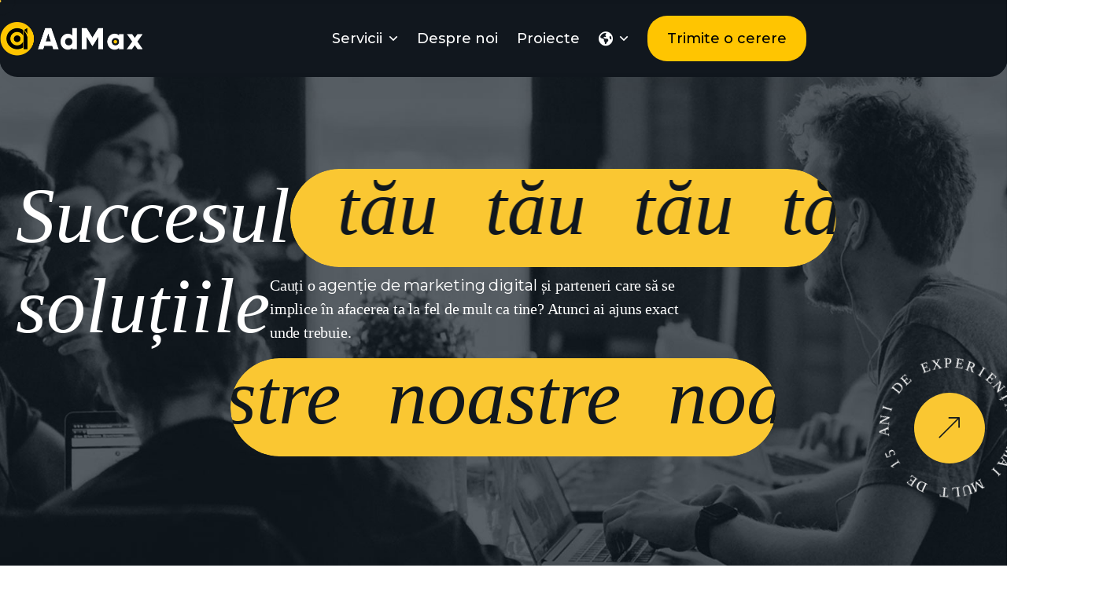

--- FILE ---
content_type: text/html; charset=UTF-8
request_url: https://admax.ro/
body_size: 31985
content:
<!DOCTYPE html>
<html lang="ro-RO" class="rs-smoother-yes">
<head>
	<meta charset="UTF-8" />
	<meta name="viewport" content="width=device-width, initial-scale=1" />
	<link rel="profile" href="http://gmpg.org/xfn/11" />
	<link rel="pingback" href="https://admax.ro/xmlrpc.php" />
	<meta name='robots' content='index, follow, max-image-preview:large, max-snippet:-1, max-video-preview:-1' />
	<style>img:is([sizes="auto" i], [sizes^="auto," i]) { contain-intrinsic-size: 3000px 1500px }</style>
	
<!-- Google Tag Manager for WordPress by gtm4wp.com -->
<script data-cfasync="false" data-pagespeed-no-defer>
	var gtm4wp_datalayer_name = "dataLayer";
	var dataLayer = dataLayer || [];

	const gtm4wp_scrollerscript_debugmode         = false;
	const gtm4wp_scrollerscript_callbacktime      = 100;
	const gtm4wp_scrollerscript_readerlocation    = 150;
	const gtm4wp_scrollerscript_contentelementid  = "content";
	const gtm4wp_scrollerscript_scannertime       = 60;
</script>
<!-- End Google Tag Manager for WordPress by gtm4wp.com -->
	<!-- This site is optimized with the Yoast SEO plugin v26.2 - https://yoast.com/wordpress/plugins/seo/ -->
	<title>Agenție de marketing digital și publicitate | AdMax</title>
	<meta name="description" content="Agenție de marketing digital și publicitate – soluții complete ✓ Reclame Meta, Google, TikTok, landing page-uri, content și dezvoltare web." />
	<link rel="canonical" href="https://admax.ro/" />
	<meta property="og:locale" content="ro_RO" />
	<meta property="og:type" content="website" />
	<meta property="og:title" content="Агенция за дигитален маркетинг и реклама" />
	<meta property="og:description" content="Цялостни решения ✓ Meta, Google, TikTok реклами, лендинг страници, съдържание и уеб изработка." />
	<meta property="og:url" content="https://admax.ro/" />
	<meta property="og:site_name" content="AdMax" />
	<meta property="article:publisher" content="https://www.facebook.com/AdMaxPerformanceAgency" />
	<meta property="article:modified_time" content="2025-11-11T19:31:15+00:00" />
	<meta property="og:image" content="https://admax.ro/wp-content/uploads/2025/06/ogp-admax.png" />
	<meta property="og:image:width" content="1200" />
	<meta property="og:image:height" content="675" />
	<meta property="og:image:type" content="image/png" />
	<meta name="twitter:card" content="summary_large_image" />
	<meta name="twitter:image" content="https://admax.ro/wp-content/uploads/2025/06/ogp-admax.png" />
	<script type="application/ld+json" class="yoast-schema-graph">{"@context":"https://schema.org","@graph":[{"@type":"WebPage","@id":"https://admax.ro/","url":"https://admax.ro/","name":"Agenție de marketing digital și publicitate | AdMax","isPartOf":{"@id":"https://admax.ro/#website"},"about":{"@id":"https://admax.ro/#organization"},"primaryImageOfPage":{"@id":"https://admax.ro/#primaryimage"},"image":{"@id":"https://admax.ro/#primaryimage"},"thumbnailUrl":"https://admax.ro/wp-content/uploads/2024/04/check-line.svg","datePublished":"2024-03-19T04:04:20+00:00","dateModified":"2025-11-11T19:31:15+00:00","description":"Agenție de marketing digital și publicitate – soluții complete ✓ Reclame Meta, Google, TikTok, landing page-uri, content și dezvoltare web.","breadcrumb":{"@id":"https://admax.ro/#breadcrumb"},"inLanguage":"ro-RO","potentialAction":[{"@type":"ReadAction","target":["https://admax.ro/"]}]},{"@type":"ImageObject","inLanguage":"ro-RO","@id":"https://admax.ro/#primaryimage","url":"https://admax.ro/wp-content/uploads/2024/04/check-line.svg","contentUrl":"https://admax.ro/wp-content/uploads/2024/04/check-line.svg","width":24,"height":24,"caption":"дигитална маркетинг агенция"},{"@type":"BreadcrumbList","@id":"https://admax.ro/#breadcrumb","itemListElement":[{"@type":"ListItem","position":1,"name":"Home"}]},{"@type":"WebSite","@id":"https://admax.ro/#website","url":"https://admax.ro/","name":"AdMax","description":"Succesul tău, soluțiile noastre.","publisher":{"@id":"https://admax.ro/#organization"},"alternateName":"AdMax","potentialAction":[{"@type":"SearchAction","target":{"@type":"EntryPoint","urlTemplate":"https://admax.ro/?s={search_term_string}"},"query-input":{"@type":"PropertyValueSpecification","valueRequired":true,"valueName":"search_term_string"}}],"inLanguage":"ro-RO"},{"@type":"Organization","@id":"https://admax.ro/#organization","name":"AdMax","url":"https://admax.ro/","logo":{"@type":"ImageObject","inLanguage":"ro-RO","@id":"https://admax.ro/#/schema/logo/image/","url":"https://admax.ro/wp-content/uploads/2025/06/logo-black.png","contentUrl":"https://admax.ro/wp-content/uploads/2025/06/logo-black.png","width":2359,"height":757,"caption":"AdMax"},"image":{"@id":"https://admax.ro/#/schema/logo/image/"},"sameAs":["https://www.facebook.com/AdMaxPerformanceAgency","https://www.instagram.com/admax.bg/","https://www.linkedin.com/company/admax-marketing-agency/"]}]}</script>
	<meta name="google-site-verification" content="E4m9mK7AzdivVaF4C48CdJhh1zyCcCp2x2hDW_2_-Oc" />
	<meta name="p:domain_verify" content="da29b620f7dc76d0fc7c0fadc0963d07" />
	<!-- / Yoast SEO plugin. -->


<link rel='dns-prefetch' href='//fonts.googleapis.com' />
<link rel="alternate" type="application/rss+xml" title="AdMax &raquo; Flux" href="https://admax.ro/feed/" />
<link rel="alternate" type="application/rss+xml" title="AdMax &raquo; Flux comentarii" href="https://admax.ro/comments/feed/" />
<script type="text/javascript">
/* <![CDATA[ */
window._wpemojiSettings = {"baseUrl":"https:\/\/s.w.org\/images\/core\/emoji\/16.0.1\/72x72\/","ext":".png","svgUrl":"https:\/\/s.w.org\/images\/core\/emoji\/16.0.1\/svg\/","svgExt":".svg","source":{"concatemoji":"https:\/\/admax.ro\/wp-includes\/js\/wp-emoji-release.min.js?ver=6.8.3"}};
/*! This file is auto-generated */
!function(s,n){var o,i,e;function c(e){try{var t={supportTests:e,timestamp:(new Date).valueOf()};sessionStorage.setItem(o,JSON.stringify(t))}catch(e){}}function p(e,t,n){e.clearRect(0,0,e.canvas.width,e.canvas.height),e.fillText(t,0,0);var t=new Uint32Array(e.getImageData(0,0,e.canvas.width,e.canvas.height).data),a=(e.clearRect(0,0,e.canvas.width,e.canvas.height),e.fillText(n,0,0),new Uint32Array(e.getImageData(0,0,e.canvas.width,e.canvas.height).data));return t.every(function(e,t){return e===a[t]})}function u(e,t){e.clearRect(0,0,e.canvas.width,e.canvas.height),e.fillText(t,0,0);for(var n=e.getImageData(16,16,1,1),a=0;a<n.data.length;a++)if(0!==n.data[a])return!1;return!0}function f(e,t,n,a){switch(t){case"flag":return n(e,"\ud83c\udff3\ufe0f\u200d\u26a7\ufe0f","\ud83c\udff3\ufe0f\u200b\u26a7\ufe0f")?!1:!n(e,"\ud83c\udde8\ud83c\uddf6","\ud83c\udde8\u200b\ud83c\uddf6")&&!n(e,"\ud83c\udff4\udb40\udc67\udb40\udc62\udb40\udc65\udb40\udc6e\udb40\udc67\udb40\udc7f","\ud83c\udff4\u200b\udb40\udc67\u200b\udb40\udc62\u200b\udb40\udc65\u200b\udb40\udc6e\u200b\udb40\udc67\u200b\udb40\udc7f");case"emoji":return!a(e,"\ud83e\udedf")}return!1}function g(e,t,n,a){var r="undefined"!=typeof WorkerGlobalScope&&self instanceof WorkerGlobalScope?new OffscreenCanvas(300,150):s.createElement("canvas"),o=r.getContext("2d",{willReadFrequently:!0}),i=(o.textBaseline="top",o.font="600 32px Arial",{});return e.forEach(function(e){i[e]=t(o,e,n,a)}),i}function t(e){var t=s.createElement("script");t.src=e,t.defer=!0,s.head.appendChild(t)}"undefined"!=typeof Promise&&(o="wpEmojiSettingsSupports",i=["flag","emoji"],n.supports={everything:!0,everythingExceptFlag:!0},e=new Promise(function(e){s.addEventListener("DOMContentLoaded",e,{once:!0})}),new Promise(function(t){var n=function(){try{var e=JSON.parse(sessionStorage.getItem(o));if("object"==typeof e&&"number"==typeof e.timestamp&&(new Date).valueOf()<e.timestamp+604800&&"object"==typeof e.supportTests)return e.supportTests}catch(e){}return null}();if(!n){if("undefined"!=typeof Worker&&"undefined"!=typeof OffscreenCanvas&&"undefined"!=typeof URL&&URL.createObjectURL&&"undefined"!=typeof Blob)try{var e="postMessage("+g.toString()+"("+[JSON.stringify(i),f.toString(),p.toString(),u.toString()].join(",")+"));",a=new Blob([e],{type:"text/javascript"}),r=new Worker(URL.createObjectURL(a),{name:"wpTestEmojiSupports"});return void(r.onmessage=function(e){c(n=e.data),r.terminate(),t(n)})}catch(e){}c(n=g(i,f,p,u))}t(n)}).then(function(e){for(var t in e)n.supports[t]=e[t],n.supports.everything=n.supports.everything&&n.supports[t],"flag"!==t&&(n.supports.everythingExceptFlag=n.supports.everythingExceptFlag&&n.supports[t]);n.supports.everythingExceptFlag=n.supports.everythingExceptFlag&&!n.supports.flag,n.DOMReady=!1,n.readyCallback=function(){n.DOMReady=!0}}).then(function(){return e}).then(function(){var e;n.supports.everything||(n.readyCallback(),(e=n.source||{}).concatemoji?t(e.concatemoji):e.wpemoji&&e.twemoji&&(t(e.twemoji),t(e.wpemoji)))}))}((window,document),window._wpemojiSettings);
/* ]]> */
</script>
<style id='wp-emoji-styles-inline-css' type='text/css'>

	img.wp-smiley, img.emoji {
		display: inline !important;
		border: none !important;
		box-shadow: none !important;
		height: 1em !important;
		width: 1em !important;
		margin: 0 0.07em !important;
		vertical-align: -0.1em !important;
		background: none !important;
		padding: 0 !important;
	}
</style>
<style id='classic-theme-styles-inline-css' type='text/css'>
/*! This file is auto-generated */
.wp-block-button__link{color:#fff;background-color:#32373c;border-radius:9999px;box-shadow:none;text-decoration:none;padding:calc(.667em + 2px) calc(1.333em + 2px);font-size:1.125em}.wp-block-file__button{background:#32373c;color:#fff;text-decoration:none}
</style>
<style id='global-styles-inline-css' type='text/css'>
:root{--wp--preset--aspect-ratio--square: 1;--wp--preset--aspect-ratio--4-3: 4/3;--wp--preset--aspect-ratio--3-4: 3/4;--wp--preset--aspect-ratio--3-2: 3/2;--wp--preset--aspect-ratio--2-3: 2/3;--wp--preset--aspect-ratio--16-9: 16/9;--wp--preset--aspect-ratio--9-16: 9/16;--wp--preset--color--black: #000000;--wp--preset--color--cyan-bluish-gray: #abb8c3;--wp--preset--color--white: #ffffff;--wp--preset--color--pale-pink: #f78da7;--wp--preset--color--vivid-red: #cf2e2e;--wp--preset--color--luminous-vivid-orange: #ff6900;--wp--preset--color--luminous-vivid-amber: #fcb900;--wp--preset--color--light-green-cyan: #7bdcb5;--wp--preset--color--vivid-green-cyan: #00d084;--wp--preset--color--pale-cyan-blue: #8ed1fc;--wp--preset--color--vivid-cyan-blue: #0693e3;--wp--preset--color--vivid-purple: #9b51e0;--wp--preset--gradient--vivid-cyan-blue-to-vivid-purple: linear-gradient(135deg,rgba(6,147,227,1) 0%,rgb(155,81,224) 100%);--wp--preset--gradient--light-green-cyan-to-vivid-green-cyan: linear-gradient(135deg,rgb(122,220,180) 0%,rgb(0,208,130) 100%);--wp--preset--gradient--luminous-vivid-amber-to-luminous-vivid-orange: linear-gradient(135deg,rgba(252,185,0,1) 0%,rgba(255,105,0,1) 100%);--wp--preset--gradient--luminous-vivid-orange-to-vivid-red: linear-gradient(135deg,rgba(255,105,0,1) 0%,rgb(207,46,46) 100%);--wp--preset--gradient--very-light-gray-to-cyan-bluish-gray: linear-gradient(135deg,rgb(238,238,238) 0%,rgb(169,184,195) 100%);--wp--preset--gradient--cool-to-warm-spectrum: linear-gradient(135deg,rgb(74,234,220) 0%,rgb(151,120,209) 20%,rgb(207,42,186) 40%,rgb(238,44,130) 60%,rgb(251,105,98) 80%,rgb(254,248,76) 100%);--wp--preset--gradient--blush-light-purple: linear-gradient(135deg,rgb(255,206,236) 0%,rgb(152,150,240) 100%);--wp--preset--gradient--blush-bordeaux: linear-gradient(135deg,rgb(254,205,165) 0%,rgb(254,45,45) 50%,rgb(107,0,62) 100%);--wp--preset--gradient--luminous-dusk: linear-gradient(135deg,rgb(255,203,112) 0%,rgb(199,81,192) 50%,rgb(65,88,208) 100%);--wp--preset--gradient--pale-ocean: linear-gradient(135deg,rgb(255,245,203) 0%,rgb(182,227,212) 50%,rgb(51,167,181) 100%);--wp--preset--gradient--electric-grass: linear-gradient(135deg,rgb(202,248,128) 0%,rgb(113,206,126) 100%);--wp--preset--gradient--midnight: linear-gradient(135deg,rgb(2,3,129) 0%,rgb(40,116,252) 100%);--wp--preset--font-size--small: 13px;--wp--preset--font-size--medium: 20px;--wp--preset--font-size--large: 36px;--wp--preset--font-size--x-large: 42px;--wp--preset--spacing--20: 0.44rem;--wp--preset--spacing--30: 0.67rem;--wp--preset--spacing--40: 1rem;--wp--preset--spacing--50: 1.5rem;--wp--preset--spacing--60: 2.25rem;--wp--preset--spacing--70: 3.38rem;--wp--preset--spacing--80: 5.06rem;--wp--preset--shadow--natural: 6px 6px 9px rgba(0, 0, 0, 0.2);--wp--preset--shadow--deep: 12px 12px 50px rgba(0, 0, 0, 0.4);--wp--preset--shadow--sharp: 6px 6px 0px rgba(0, 0, 0, 0.2);--wp--preset--shadow--outlined: 6px 6px 0px -3px rgba(255, 255, 255, 1), 6px 6px rgba(0, 0, 0, 1);--wp--preset--shadow--crisp: 6px 6px 0px rgba(0, 0, 0, 1);}:where(.is-layout-flex){gap: 0.5em;}:where(.is-layout-grid){gap: 0.5em;}body .is-layout-flex{display: flex;}.is-layout-flex{flex-wrap: wrap;align-items: center;}.is-layout-flex > :is(*, div){margin: 0;}body .is-layout-grid{display: grid;}.is-layout-grid > :is(*, div){margin: 0;}:where(.wp-block-columns.is-layout-flex){gap: 2em;}:where(.wp-block-columns.is-layout-grid){gap: 2em;}:where(.wp-block-post-template.is-layout-flex){gap: 1.25em;}:where(.wp-block-post-template.is-layout-grid){gap: 1.25em;}.has-black-color{color: var(--wp--preset--color--black) !important;}.has-cyan-bluish-gray-color{color: var(--wp--preset--color--cyan-bluish-gray) !important;}.has-white-color{color: var(--wp--preset--color--white) !important;}.has-pale-pink-color{color: var(--wp--preset--color--pale-pink) !important;}.has-vivid-red-color{color: var(--wp--preset--color--vivid-red) !important;}.has-luminous-vivid-orange-color{color: var(--wp--preset--color--luminous-vivid-orange) !important;}.has-luminous-vivid-amber-color{color: var(--wp--preset--color--luminous-vivid-amber) !important;}.has-light-green-cyan-color{color: var(--wp--preset--color--light-green-cyan) !important;}.has-vivid-green-cyan-color{color: var(--wp--preset--color--vivid-green-cyan) !important;}.has-pale-cyan-blue-color{color: var(--wp--preset--color--pale-cyan-blue) !important;}.has-vivid-cyan-blue-color{color: var(--wp--preset--color--vivid-cyan-blue) !important;}.has-vivid-purple-color{color: var(--wp--preset--color--vivid-purple) !important;}.has-black-background-color{background-color: var(--wp--preset--color--black) !important;}.has-cyan-bluish-gray-background-color{background-color: var(--wp--preset--color--cyan-bluish-gray) !important;}.has-white-background-color{background-color: var(--wp--preset--color--white) !important;}.has-pale-pink-background-color{background-color: var(--wp--preset--color--pale-pink) !important;}.has-vivid-red-background-color{background-color: var(--wp--preset--color--vivid-red) !important;}.has-luminous-vivid-orange-background-color{background-color: var(--wp--preset--color--luminous-vivid-orange) !important;}.has-luminous-vivid-amber-background-color{background-color: var(--wp--preset--color--luminous-vivid-amber) !important;}.has-light-green-cyan-background-color{background-color: var(--wp--preset--color--light-green-cyan) !important;}.has-vivid-green-cyan-background-color{background-color: var(--wp--preset--color--vivid-green-cyan) !important;}.has-pale-cyan-blue-background-color{background-color: var(--wp--preset--color--pale-cyan-blue) !important;}.has-vivid-cyan-blue-background-color{background-color: var(--wp--preset--color--vivid-cyan-blue) !important;}.has-vivid-purple-background-color{background-color: var(--wp--preset--color--vivid-purple) !important;}.has-black-border-color{border-color: var(--wp--preset--color--black) !important;}.has-cyan-bluish-gray-border-color{border-color: var(--wp--preset--color--cyan-bluish-gray) !important;}.has-white-border-color{border-color: var(--wp--preset--color--white) !important;}.has-pale-pink-border-color{border-color: var(--wp--preset--color--pale-pink) !important;}.has-vivid-red-border-color{border-color: var(--wp--preset--color--vivid-red) !important;}.has-luminous-vivid-orange-border-color{border-color: var(--wp--preset--color--luminous-vivid-orange) !important;}.has-luminous-vivid-amber-border-color{border-color: var(--wp--preset--color--luminous-vivid-amber) !important;}.has-light-green-cyan-border-color{border-color: var(--wp--preset--color--light-green-cyan) !important;}.has-vivid-green-cyan-border-color{border-color: var(--wp--preset--color--vivid-green-cyan) !important;}.has-pale-cyan-blue-border-color{border-color: var(--wp--preset--color--pale-cyan-blue) !important;}.has-vivid-cyan-blue-border-color{border-color: var(--wp--preset--color--vivid-cyan-blue) !important;}.has-vivid-purple-border-color{border-color: var(--wp--preset--color--vivid-purple) !important;}.has-vivid-cyan-blue-to-vivid-purple-gradient-background{background: var(--wp--preset--gradient--vivid-cyan-blue-to-vivid-purple) !important;}.has-light-green-cyan-to-vivid-green-cyan-gradient-background{background: var(--wp--preset--gradient--light-green-cyan-to-vivid-green-cyan) !important;}.has-luminous-vivid-amber-to-luminous-vivid-orange-gradient-background{background: var(--wp--preset--gradient--luminous-vivid-amber-to-luminous-vivid-orange) !important;}.has-luminous-vivid-orange-to-vivid-red-gradient-background{background: var(--wp--preset--gradient--luminous-vivid-orange-to-vivid-red) !important;}.has-very-light-gray-to-cyan-bluish-gray-gradient-background{background: var(--wp--preset--gradient--very-light-gray-to-cyan-bluish-gray) !important;}.has-cool-to-warm-spectrum-gradient-background{background: var(--wp--preset--gradient--cool-to-warm-spectrum) !important;}.has-blush-light-purple-gradient-background{background: var(--wp--preset--gradient--blush-light-purple) !important;}.has-blush-bordeaux-gradient-background{background: var(--wp--preset--gradient--blush-bordeaux) !important;}.has-luminous-dusk-gradient-background{background: var(--wp--preset--gradient--luminous-dusk) !important;}.has-pale-ocean-gradient-background{background: var(--wp--preset--gradient--pale-ocean) !important;}.has-electric-grass-gradient-background{background: var(--wp--preset--gradient--electric-grass) !important;}.has-midnight-gradient-background{background: var(--wp--preset--gradient--midnight) !important;}.has-small-font-size{font-size: var(--wp--preset--font-size--small) !important;}.has-medium-font-size{font-size: var(--wp--preset--font-size--medium) !important;}.has-large-font-size{font-size: var(--wp--preset--font-size--large) !important;}.has-x-large-font-size{font-size: var(--wp--preset--font-size--x-large) !important;}
:where(.wp-block-post-template.is-layout-flex){gap: 1.25em;}:where(.wp-block-post-template.is-layout-grid){gap: 1.25em;}
:where(.wp-block-columns.is-layout-flex){gap: 2em;}:where(.wp-block-columns.is-layout-grid){gap: 2em;}
:root :where(.wp-block-pullquote){font-size: 1.5em;line-height: 1.6;}
</style>
<link rel='stylesheet' id='contact-form-7-css' href='https://admax.ro/wp-content/plugins/contact-form-7/includes/css/styles.css?ver=6.1.3' type='text/css' media='all' />
<link rel='stylesheet' id='headding-title-css' href='https://admax.ro/wp-content/plugins/axios-addons/assets/css/headding-title.css?ver=6.8.3' type='text/css' media='all' />
<link rel='stylesheet' id='rsaddons-pro-css-css' href='https://admax.ro/wp-content/plugins/axios-addons/assets/css/rsaddons.css?ver=1763047674' type='text/css' media='all' />
<link rel='stylesheet' id='rselements-heading-css' href='https://admax.ro/wp-content/plugins/axios-addons/widgets/heading/heading.css?ver=6.8.3' type='text/css' media='all' />
<link rel='stylesheet' id='rselements-team_grid-css' href='https://admax.ro/wp-content/plugins/axios-addons/widgets/team-member/team-grid-widget.css?ver=6.8.3' type='text/css' media='all' />
<link rel='stylesheet' id='rselements-team_slider-css' href='https://admax.ro/wp-content/plugins/axios-addons/widgets/team-member-slider/team-slider-widget.css?ver=6.8.3' type='text/css' media='all' />
<link rel='stylesheet' id='rselements-portfolio_grid-css' href='https://admax.ro/wp-content/plugins/axios-addons/widgets/portfolio-grid/portfolio-grid.css?ver=6.8.3' type='text/css' media='all' />
<link rel='stylesheet' id='rselements-portfolio_filter-css' href='https://admax.ro/wp-content/plugins/axios-addons/widgets/portfolio-filter/portfolio-filter-widget.css?ver=6.8.3' type='text/css' media='all' />
<link rel='stylesheet' id='rselements-portfolio_slider-css' href='https://admax.ro/wp-content/plugins/axios-addons/widgets/portfolio-slider/portfolio-slider.css?ver=6.8.3' type='text/css' media='all' />
<link rel='stylesheet' id='rselements-counter-css' href='https://admax.ro/wp-content/plugins/axios-addons/widgets/counter/counter.css?ver=6.8.3' type='text/css' media='all' />
<link rel='stylesheet' id='rselements-service_grid-css' href='https://admax.ro/wp-content/plugins/axios-addons/widgets/services/rs-service-grid.css?ver=6.8.3' type='text/css' media='all' />
<link rel='stylesheet' id='rselements-service_slider-css' href='https://admax.ro/wp-content/plugins/axios-addons/widgets/service-slider/service-slider-widget.css?ver=6.8.3' type='text/css' media='all' />
<link rel='stylesheet' id='rselements-service_list-css' href='https://admax.ro/wp-content/plugins/axios-addons/widgets/service-list/rs-service-list.css?ver=6.8.3' type='text/css' media='all' />
<link rel='stylesheet' id='rselements-video-css' href='https://admax.ro/wp-content/plugins/axios-addons/widgets/video/rs-video.css?ver=6.8.3' type='text/css' media='all' />
<link rel='stylesheet' id='rselements-gsap-marquee-slide-css' href='https://admax.ro/wp-content/plugins/axios-addons/widgets/gsap-marquee-slide/gsap-marquee-slide.css?ver=6.8.3' type='text/css' media='all' />
<link rel='stylesheet' id='rselements-button-css' href='https://admax.ro/wp-content/plugins/axios-addons/widgets/button/button.css?ver=6.8.3' type='text/css' media='all' />
<link rel='stylesheet' id='rselements-logo_widget-css' href='https://admax.ro/wp-content/plugins/axios-addons/widgets/logo-widget/logo-widget.css?ver=6.8.3' type='text/css' media='all' />
<link rel='stylesheet' id='rselements-line_rain_animation-css' href='https://admax.ro/wp-content/plugins/axios-addons/widgets/line-rain-animation/line-rain-animation.css?ver=6.8.3' type='text/css' media='all' />
<link rel='stylesheet' id='rselements-breadcrumb-css' href='https://admax.ro/wp-content/plugins/axios-addons/widgets/breadcrumb-widget/breadcrumb-widget.css?ver=6.8.3' type='text/css' media='all' />
<link rel='stylesheet' id='rselements-newsletter-css' href='https://admax.ro/wp-content/plugins/axios-addons/widgets/newsletter/newsletter.css?ver=6.8.3' type='text/css' media='all' />
<link rel='stylesheet' id='rselements-latest_blog-css' href='https://admax.ro/wp-content/plugins/axios-addons/widgets/latest-blog-grid/blog-grid.css?ver=6.8.3' type='text/css' media='all' />
<link rel='stylesheet' id='rselements-latest_blog_slider-css' href='https://admax.ro/wp-content/plugins/axios-addons/widgets/latest-blog-slider/blog-slider.css?ver=6.8.3' type='text/css' media='all' />
<link rel='stylesheet' id='rselements-post_navigation-css' href='https://admax.ro/wp-content/plugins/axios-addons/widgets/post-navigation/post-navigation.css?ver=6.8.3' type='text/css' media='all' />
<link rel='stylesheet' id='rselements-pricing_switcher-css' href='https://admax.ro/wp-content/plugins/axios-addons/widgets/pricing-switcher/pricing-switcher.css?ver=6.8.3' type='text/css' media='all' />
<link rel='stylesheet' id='rselements-hotspots_showcase-css' href='https://admax.ro/wp-content/plugins/axios-addons/widgets/hotspot-widget/hotspot.css?ver=6.8.3' type='text/css' media='all' />
<link rel='stylesheet' id='rselements-testimonial_slider-css' href='https://admax.ro/wp-content/plugins/axios-addons/widgets/testimonial/slider/testimonial-slider-widget.css?ver=6.8.3' type='text/css' media='all' />
<link rel='stylesheet' id='rselements-social-icons-css' href='https://admax.ro/wp-content/plugins/axios-addons/widgets/social-icons/rs-social-icons.css?ver=6.8.3' type='text/css' media='all' />
<link rel='stylesheet' id='rselements-header-offcanvas-css' href='https://admax.ro/wp-content/plugins/axios-addons/widgets/header-offcanvas/header-offcanvas.css?ver=6.8.3' type='text/css' media='all' />
<link rel='stylesheet' id='rselements-cf7-widget-css' href='https://admax.ro/wp-content/plugins/axios-addons/widgets/cf7/cf7.css?ver=6.8.3' type='text/css' media='all' />
<link rel='stylesheet' id='rselements-accordion-widget-css' href='https://admax.ro/wp-content/plugins/axios-addons/widgets/rs-accordion/rs-accordion.css?ver=6.8.3' type='text/css' media='all' />
<link rel='stylesheet' id='rselements-advanced-tab-widget-css' href='https://admax.ro/wp-content/plugins/axios-addons/widgets/advanced-tab/advanced-tab.css?ver=6.8.3' type='text/css' media='all' />
<link rel='stylesheet' id='rselements-button-rotating-widget-css' href='https://admax.ro/wp-content/plugins/axios-addons/widgets/button-rotating/button-rotating.css?ver=6.8.3' type='text/css' media='all' />
<link rel='stylesheet' id='rselements-project-information-css' href='https://admax.ro/wp-content/plugins/axios-addons/widgets/project-information/project-information.css?ver=6.8.3' type='text/css' media='all' />
<link rel='stylesheet' id='marquee-slider-widget-css' href='https://admax.ro/wp-content/plugins/axios-addons/widgets/marquee-slider-logo/marquee-slider-widget.css?ver=6.8.3' type='text/css' media='all' />
<link rel='stylesheet' id='rselements-iconbox-widget-css' href='https://admax.ro/wp-content/plugins/axios-addons/widgets/iconbox/iconbox.css?ver=6.8.3' type='text/css' media='all' />
<link rel='stylesheet' id='rselements-image-widget-css' href='https://admax.ro/wp-content/plugins/axios-addons/widgets/image-widget/image-widget.css?ver=6.8.3' type='text/css' media='all' />
<link rel='stylesheet' id='rselements-progress-widget-css' href='https://admax.ro/wp-content/plugins/axios-addons/widgets/progress/rs-progress.css?ver=6.8.3' type='text/css' media='all' />
<link rel='stylesheet' id='rselements-work-process-css' href='https://admax.ro/wp-content/plugins/axios-addons/widgets/work-process/work-process.css?ver=6.8.3' type='text/css' media='all' />
<link rel='stylesheet' id='rselements-award-widget-css' href='https://admax.ro/wp-content/plugins/axios-addons/widgets/rs-award-widget/award-widget.css?ver=6.8.3' type='text/css' media='all' />
<link rel='stylesheet' id='rselements-brochures-css' href='https://admax.ro/wp-content/plugins/axios-addons/widgets/brochures/brochures.css?ver=6.8.3' type='text/css' media='all' />
<link rel='stylesheet' id='hfe-style-css' href='https://admax.ro/wp-content/plugins/rs-header-footer-elementor/assets/css/header-footer-elementor.css?ver=1.0.2' type='text/css' media='all' />
<link rel='stylesheet' id='elementor-frontend-css' href='https://admax.ro/wp-content/uploads/elementor/css/custom-frontend.min.css?ver=1761924050' type='text/css' media='all' />
<link rel='stylesheet' id='elementor-post-12235-css' href='https://admax.ro/wp-content/uploads/elementor/css/post-12235.css?ver=1761924050' type='text/css' media='all' />
<link rel='stylesheet' id='font-awesome-5-all-css' href='https://admax.ro/wp-content/plugins/elementor/assets/lib/font-awesome/css/all.min.css?ver=3.32.5' type='text/css' media='all' />
<link rel='stylesheet' id='font-awesome-4-shim-css' href='https://admax.ro/wp-content/plugins/elementor/assets/lib/font-awesome/css/v4-shims.min.css?ver=3.32.5' type='text/css' media='all' />
<link rel='stylesheet' id='e-animation-fadeInUp-css' href='https://admax.ro/wp-content/plugins/elementor/assets/lib/animations/styles/fadeInUp.min.css?ver=3.32.5' type='text/css' media='all' />
<link rel='stylesheet' id='widget-divider-css' href='https://admax.ro/wp-content/plugins/elementor/assets/css/widget-divider.min.css?ver=3.32.5' type='text/css' media='all' />
<link rel='stylesheet' id='elementor-post-12-css' href='https://admax.ro/wp-content/uploads/elementor/css/post-12.css?ver=1762889479' type='text/css' media='all' />
<link rel='stylesheet' id='elementor-post-79-css' href='https://admax.ro/wp-content/uploads/elementor/css/post-79.css?ver=1761924051' type='text/css' media='all' />
<link rel='stylesheet' id='elementor-post-3408-css' href='https://admax.ro/wp-content/uploads/elementor/css/post-3408.css?ver=1761924051' type='text/css' media='all' />
<link rel='stylesheet' id='ssa-upcoming-appointments-card-style-css' href='https://admax.ro/wp-content/plugins/simply-schedule-appointments/assets/css/upcoming-appointments.css?ver=1.6.9.4' type='text/css' media='all' />
<link rel='stylesheet' id='ssa-styles-css' href='https://admax.ro/wp-content/plugins/simply-schedule-appointments/assets/css/ssa-styles.css?ver=1.6.9.4' type='text/css' media='all' />
<link rel='stylesheet' id='boostrap-css' href='https://admax.ro/wp-content/themes/axios/assets/css/bootstrap.min.css?ver=6.8.3' type='text/css' media='all' />
<link rel='stylesheet' id='remixicon-css' href='https://admax.ro/wp-content/themes/axios/assets/fonts/remixicon.css?ver=6.8.3' type='text/css' media='all' />
<link rel='stylesheet' id='owl-carousel-css' href='https://admax.ro/wp-content/themes/axios/assets/css/owl.carousel.css?ver=6.8.3' type='text/css' media='all' />
<link rel='stylesheet' id='slick-css' href='https://admax.ro/wp-content/themes/axios/assets/css/slick.css?ver=6.8.3' type='text/css' media='all' />
<link rel='stylesheet' id='magnific-popup-css' href='https://admax.ro/wp-content/themes/axios/assets/css/magnific-popup.css?ver=6.8.3' type='text/css' media='all' />
<link rel='stylesheet' id='swiper-min-css' href='https://admax.ro/wp-content/themes/axios/assets/css/swiper.min.css?ver=6.8.3' type='text/css' media='all' />
<link rel='stylesheet' id='odometer-css-css' href='https://admax.ro/wp-content/themes/axios/assets/css/odometer.min.css?ver=6.8.3' type='text/css' media='all' />
<link rel='stylesheet' id='axios-style-default-css' href='https://admax.ro/wp-content/themes/axios/assets/css/default.css?ver=6.8.3' type='text/css' media='all' />
<link rel='stylesheet' id='axios-style-rsanimations-css' href='https://admax.ro/wp-content/themes/axios/assets/css/rsanimations.css?ver=6.8.3' type='text/css' media='all' />
<link rel='stylesheet' id='axios-style-responsive-css' href='https://admax.ro/wp-content/themes/axios/assets/css/responsive.css?ver=6.8.3' type='text/css' media='all' />
<link rel='stylesheet' id='axios-style-css' href='https://admax.ro/wp-content/themes/axios-child/style.css?ver=6.8.3' type='text/css' media='all' />
<link rel='stylesheet' id='studio-fonts-css' href='//fonts.googleapis.com/css?family=Montserrat%7CMontserrat%7CMontserrat%7CMontserrat%7CMontserrat%7CMontserrat%7CMontserrat%7CMontserrat%7CMontserrat%3A400%2C500%2C600%2C700%26display%3Dswap&#038;ver=1.0.0' type='text/css' media='all' />
<link rel='stylesheet' id='childstyle-css' href='https://admax.ro/wp-content/themes/axios-child/style.css?ver=1761199468' type='text/css' media='all' />
<link rel='stylesheet' id='elementor-gf-local-montserrat-css' href='https://admax.ro/wp-content/uploads/elementor/google-fonts/css/montserrat.css?ver=1742758547' type='text/css' media='all' />
<script type="text/javascript" src="https://admax.ro/wp-includes/js/jquery/jquery.min.js?ver=3.7.1" id="jquery-core-js"></script>
<script type="text/javascript" src="https://admax.ro/wp-includes/js/jquery/jquery-migrate.min.js?ver=3.4.1" id="jquery-migrate-js"></script>
<script type="text/javascript" src="https://admax.ro/wp-content/plugins/duracelltomi-google-tag-manager/dist/js/analytics-talk-content-tracking.js?ver=1.22.1" id="gtm4wp-scroll-tracking-js"></script>
<script type="text/javascript" src="https://admax.ro/wp-content/plugins/elementor/assets/lib/font-awesome/js/v4-shims.min.js?ver=3.32.5" id="font-awesome-4-shim-js"></script>
<link rel="https://api.w.org/" href="https://admax.ro/wp-json/" /><link rel="alternate" title="JSON" type="application/json" href="https://admax.ro/wp-json/wp/v2/pages/12" /><link rel="EditURI" type="application/rsd+xml" title="RSD" href="https://admax.ro/xmlrpc.php?rsd" />

<link rel='shortlink' href='https://admax.ro/' />
<link rel="alternate" title="oEmbed (JSON)" type="application/json+oembed" href="https://admax.ro/wp-json/oembed/1.0/embed?url=https%3A%2F%2Fadmax.ro%2F" />
<link rel="alternate" title="oEmbed (XML)" type="text/xml+oembed" href="https://admax.ro/wp-json/oembed/1.0/embed?url=https%3A%2F%2Fadmax.ro%2F&#038;format=xml" />

<!-- Google Tag Manager for WordPress by gtm4wp.com -->
<!-- GTM Container placement set to footer -->
<script data-cfasync="false" data-pagespeed-no-defer>
	var dataLayer_content = {"siteID":0,"siteName":"","visitorIP":"3.16.81.193","browserName":"","browserVersion":"","browserEngineName":"","browserEngineVersion":"","osName":"","osVersion":"","deviceType":"bot","deviceManufacturer":"","deviceModel":""};
	dataLayer.push( dataLayer_content );
</script>
<script data-cfasync="false" data-pagespeed-no-defer>
(function(w,d,s,l,i){w[l]=w[l]||[];w[l].push({'gtm.start':
new Date().getTime(),event:'gtm.js'});var f=d.getElementsByTagName(s)[0],
j=d.createElement(s),dl=l!='dataLayer'?'&l='+l:'';j.async=true;j.src=
'//www.googletagmanager.com/gtm.js?id='+i+dl;f.parentNode.insertBefore(j,f);
})(window,document,'script','dataLayer','GTM-TK8NPWNJ');
</script>
<!-- End Google Tag Manager for WordPress by gtm4wp.com --><meta name="generator" content="Elementor 3.32.5; features: e_font_icon_svg, additional_custom_breakpoints; settings: css_print_method-external, google_font-enabled, font_display-swap">
			<style>
				.e-con.e-parent:nth-of-type(n+4):not(.e-lazyloaded):not(.e-no-lazyload),
				.e-con.e-parent:nth-of-type(n+4):not(.e-lazyloaded):not(.e-no-lazyload) * {
					background-image: none !important;
				}
				@media screen and (max-height: 1024px) {
					.e-con.e-parent:nth-of-type(n+3):not(.e-lazyloaded):not(.e-no-lazyload),
					.e-con.e-parent:nth-of-type(n+3):not(.e-lazyloaded):not(.e-no-lazyload) * {
						background-image: none !important;
					}
				}
				@media screen and (max-height: 640px) {
					.e-con.e-parent:nth-of-type(n+2):not(.e-lazyloaded):not(.e-no-lazyload),
					.e-con.e-parent:nth-of-type(n+2):not(.e-lazyloaded):not(.e-no-lazyload) * {
						background-image: none !important;
					}
				}
			</style>
			<link rel="icon" href="https://admax.ro/wp-content/uploads/2024/10/fav-icon.svg" sizes="32x32" />
<link rel="icon" href="https://admax.ro/wp-content/uploads/2024/10/fav-icon.svg" sizes="192x192" />
<link rel="apple-touch-icon" href="https://admax.ro/wp-content/uploads/2024/10/fav-icon.svg" />
<meta name="msapplication-TileImage" content="https://admax.ro/wp-content/uploads/2024/10/fav-icon.svg" />
		<style type="text/css" id="wp-custom-css">
				.wpcf7 label span {
    color: #a8a8a8;
}

.acceptance-wrapper .wpcf7-form-control.wpcf7-acceptance {
    border: none!important;
	padding: 0 !important;
	margin-left: -13px !important;
	margin-top: 15px !important;
}

input[type="checkbox"] {
  width: 16px;   /* Increase width */
  height: 16px;  /* Increase height */
 
}

.wpcf7 form .wpcf7-response-output {
	color: #fff;
    margin: 10px 0 0 -15px;
    border: 0;
}


		</style>
		    <style>

        /* Container Size */
        
        /**
         * Body Typography
         */
                    html, body{
                font-family:Montserrat            }
                
                    html, body{
                font-size:14            }
        
                    html, body{
                font-weight:300            }
                /**
         * Heading Typography
         */
                    h1, h2, h3, h4, h5, h6{
                font-family:Montserrat            }
                /* H1 Typography */
                    .prelements-heading .title-inner h1.title,
            h1{
                font-family:Montserrat            }
                                    .prelements-heading .title-inner h1.title,
            h1{
                font-weight:400            }
                
        /* H2 Typography */
                    .prelements-heading .title-inner h2.title,
            h2{
                font-family:Montserrat            }
                                    .prelements-heading .title-inner h2.title,
            h2{
                font-weight:600            }
                
        /* H3 Typography */
                    .prelements-heading .title-inner h3.title,
            h3{
                font-family:Montserrat            }
                                    .prelements-heading .title-inner h3.title,
            h3{
                font-weight:500            }
                
        /* H4 Typography */
                    .prelements-heading .title-inner h4.title,
            h4{
                font-family:Montserrat            }
                                    .prelements-heading .title-inner h4.title,
            h4{
                font-weight:400            }
                
        /* H5 Typography */
                    .prelements-heading .title-inner h5.title,
            h5{
                font-family:Montserrat            }
                                    .prelements-heading .title-inner h5.title,
            h5{
                font-weight:300            }
                
        /* H6 Typography */
                    .prelements-heading .title-inner h6.title,
            h6{
                font-family:Montserrat            }
                                    .prelements-heading .title-inner h6.title,
            h6{
                font-weight:300            }
                

        /* Start dynamic style for header section */
                    #rs-header{
                font-family:Montserrat            }
        
                    #rs-header{
                font-weight:400            }
        

        
        
        
        
        
        

        
        
        /* Start Dynamic Style for Primary Color */
                    .rs-service-search-form button:hover,            
            .rs-service-search-form,
            .service-item-area .service-item:first-child,
            .rs-portfolio-style2 .grid-item .portfolio-item .portfolio-content .p-title a .title-icons:hover,
            .rs-step-flow-working-process .step-number,
            .rs-portfolio-style2 .grid-item .portfolio-item .portfolio-content .p-category a,
            .service-item-area .service-item:before,
            .rs-btn.style12 a:before,
            .rs-btn.style11 a,
            .btm-cate,
            .pagination-area .nav-links span.current,
            .bs-sidebar .widget_categories#categories-2 ul li:hover,
            .bs-sidebar .tagcloud a:hover,
            .rs-video.style2 .rs-icon-inners .animate-border .popup-border, .rs-video .popup-videos, .rs-video .popup-videos:before,
            .prelements-blog-grid .pre-blog-item .pre-blog-content .pre-blog-meta a,
            .rs-header-btn .rs-btn.style11 a,
            .comment-respond .form-submit #submit,
            .counter .counter-icon,
            .counter h3,
            .prelements-blog-grid .pre-blog-item .pre-image-wrap .pre-admin-top-position,
            .rs-price-table.style-2 .rs-pricing-table-header:after,
            .rs-primary-bg-child > *,
            .rs-price-table.style-2,
            .rs-portfolio-style1 .portfolio-item .portfolio-details .p-title a .title-icons:hover,
            .team-grid-style8 .team-inner-wrap .image-wrap .plus_team .social-icons1 .social-icon:hover,
            div.rs-accordion-area.style2 .accordion-button > span,
            .rs-primary-bg,
            .social-primary .elementor-social-icon:hover,
            .rs-addon-cost-calculator .result-area .total p,
            .rs-portfolio-style1 .portfolio-item .portfolio-details .p-category a,
            .rs-price-table.style-2 .rs-pricing-table-btn,
            .counter h3::before, .counter h3::after,
            .team-grid-style10 .team-inner-wrap .image-wrap .social-icons1 a:hover,
            .rs-portfolio-style1 .portfolio-item .portfolio-details .p-category a:hover,
            .variable--bg--color > div,
            .prelements-blog-grid .prelements-pagination-area .nav-links span.current,
            .rs-blog-details .bs-info.tags a,
            .social-primary .elementor-social-icon:hover,
            .comment-respond .form-submit #submit:hover,
            .team-grid-style4 .team-item .team-content .social-icons a:hover i,
            .rs_button.style6 .rs_button, .rs-btn.style6 .rs_button,
            .rs-addon-services.style11 .services-inner .service-progress-bar:after,
            div.beforeandafter div.drag::after,
            div.beforeandafter div.drag::before,
            .prelements-blog-grid .pre-blog-item .pre-image-wrap .pre-cat-list a,
            div.beforeandafter div.drag,
            .primary-bg,
            .mfp-close-btn-in .mfp-close,
            .rs-addon-services.style12 .services-inner .icon_img,
            .rs_button.style6 .rs_button,
            .rs-portfolio-flex .rs-portfolio-inner .rs-grid-item .btn-part .portfolio-btn:hover,
            .prelements-heading.style2 .pre-heading-line1:before,
            .prelements-heading.style2 .pre-heading-line1:after,
            .elementor-widget-container:hover .prelements-heading.style2 .pre-heading-line1:before,
            .elementor-widget-container:hover .prelements-heading.style2 .pre-heading-line1:after,
            .rs-btn a,
            .rs-portfolio-style4 .portfolio-item .portfolio-content:before,
            .rs-portfolio-style4 .portfolio-item .portfolio-content:after,
            .rsaddon-unique-slider .slick-arrow,
            .prelements-heading.style6 .title-inner span.sub-text::before,
            .prelements-heading.style6 .title-inner span.sub-text::after,
            .prelements-heading.style7 .title-inner span.sub-text::before,
            .prelements-heading.style7 .title-inner span.sub-text::after,
            .rs-portfolio-style3 .grid-item .portfolio-item .portfolio-content .p-category a,
            .rs-btn.style11 a:before,
            .rs-service-search-form.primary_color .search-wrap button,
            .rs-service-search-form.secondary_color .search-wrap button:hover,
            body.error404 .page-error .site-main .page-content .readon,
            .rs-blog .blog-item.rs-flat .blog-button a,
            .rs-blog .blog-item.rs-flat .blog-button a:hover,
            .rsaddon-unique-slider.rs-testimonial2 .rs-addon-slider .custom-nav .slick-arrow,
            .rs-circle-service-box .main-image:before,
            .rs-portfolio-slider .rs-addon-sliders.slick-dots2 .slick-dots li.slick-active button:after,
            .elementor-social-icon-hover-primary-bg .elementor-social-icons-wrapper a.elementor-social-icon:hover,
            .service_single_wrap .widget_nav_menu ul li:hover,
            .service-cta-box .service-cta-content > h3,
            .prelements-unique-slider.prelements-blog-grid.style1 .pre-blog-item.style1 .blog-inner-wrap .pre-image-wrap .pre-admin-wrapper a,
            .prelements-unique-slider.prelements-blog-grid.style1 .pre-blog-item.style1 .blog-inner-wrap .pre-image-wrap .pre-blog-meta-slider,
            .rs-service-search-form button,
            .rs-features-list.rs-features-list-line li::before,
            .blog .rs-blog .blog-item .blog-img .blog-meta .btm-cate,
            .archive .rs-blog .blog-item .blog-img .blog-meta .btm-cate,
            .bs-sidebar .widget::before,
            .comments-area .comment-list li.comment .reply a,
            .comments-area .comment-list li.comment .reply a:hover,
            .rsoffwrap-close,
            .service-slider-btn-design .elementor-icon-list-item:hover:after,
            .bs-sidebar #categories-2#categories-2 ul li:hover,
            .bs-sidebar .widget_medvillsocialiconwi_widget .footer_social li a:hover,
            #rs-mouse #cursor-ball:after
            {
                background-color:#fac732;
                background:#fac732;
            }
        
                    .window-tab-content-list-wrapper .window-tab-content-list li::before {
                background-color:#fac732;
            }
        
                    .rs-portfolio-style2 .grid-item .portfolio-item .portfolio-content .p-category a:hover,
            .rs-portfolio-style2 .grid-item .portfolio-item .portfolio-content .p-title a:hover,
            .counter-top-area.style2 .rs-counter-list .count-number span,
            div.rs-accordion-area .tab-title span,
            .rs-btn.style12 a,
            .axios-social-custom .elementor-widget-container .elementor-social-icon:hover i,
            .rs-heading-primary .title,
            .rs-primary-color,
            .rs-addon-services.style4 .services-inner .btn-part a.services-btn:hover,
            .rs-addon-services.style5 .services-inner .btn-part a.services-btn,
            .testimonial-style4.color_default_scheme .testimonial-item .testimonial-informations .testimonial-name,
            .step-flow-style2.color_default_scheme .rs-step-flow-icon-box-icon .step-number-top .step-right-text,
            .rs-addon-services.style3 .services-inner .content_part .services-title .title:hover *,
            .full-blog-content .blog-title a:hover,            
            .rs-portfolio-style1 .portfolio-item .portfolio-details .p-title a:hover,             
            .team-grid-style8 .team-inner-wrap .team-name a:hover,
            .service-border-menu .hfe-nav-menu__layout-horizontal .menu-item a.hfe-menu-item:hover, 
            .service-border-menu .hfe-nav-menu__layout-horizontal .menu-item a.hfe-menu-item:hover:before, 
            .service-border-menu .hfe-nav-menu__layout-horizontal .menu-item a.hfe-menu-item.highlighted, 
            .service-border-menu .hfe-nav-menu__layout-horizontal .menu-item a.hfe-menu-item:focus,
            .bs-sidebar .recent-post-widget .post-desc span svg,
            .check-arrow li:before,
            .team-grid-style10 .team-inner-wrap .image-wrap .social-icons1 a,
            .social-light .elementor-social-icon:hover i,
            .rs-portfolio-style3 .portfolio-item .p-category a,
            .rs-portfolio-style3 .portfolio-item .p-title a:hover,
            .bs-sidebar .recent-post-widget .post-desc a:hover,
            .rs-brochures .brochures-content ul li a:hover .rs-feature-text,
            .rs-features-list-content li i,
            .team-grid-style10 .team-inner-wrap .team-name a:hover,
            .rs-portfolio-style2.color_default_scheme .portfolio-item.rsportfolio-grid-style2 .portfolio-details .p-title a,
            .rs-portfolio-style2.color_default_scheme .portfolio-item.rsportfolio-grid-style2 .portfolio-details .p-title a:hover,
            .hfe-layout-vertical .right-arrow-style2 ul .menu-item a:after,
            .rs-portfolio-style2 .rs-addon-sliders .slick-arrow:hover:before,
            .portfolio-filter.rs-portfolio-style9 .portfolio-item .p-title a:hover,
            div.beforeandafter div.drag div.draghandle::before,
            .rs-offcanvas-area .right_menu_togle .contact-area li i,
            .rs-offcanvas-area .right_menu_togle .footer_social li a:hover i:before,
            .rs-offcanvas-area .right_menu_togle a:hover,
            .rs-portfolio-flex .rs-portfolio-inner .rs-grid-item .btn-part .portfolio-btn i,
            .rs-portfolio-style3 .portfolio-item .portfolio-content .p-icon a,
            .prelements-blog-grid .pre-blog-item .pre-blog-content .pre-blog-meta i,
            .rs-circle-service-box .service-icons-wrapper .rs-icon .rs-icon-text a:hover,
            .rs-circle-service-box .service-icons-wrapper .rs-icon i,
            .elementor-social-icon-hover-primary2 .elementor-social-icon:hover i,
            .rs-contact-box.color_light_scheme .address-text div > .des a:hover,
            .elementor-social-icon-hover-primary .elementor-social-icons-wrapper a.elementor-social-icon:hover i,
            .service-border-menu .hfe-nav-menu nav ul.hfe-nav-menu li.menu-item a:hover,
            .service-border-menu .hfe-nav-menu nav ul.hfe-nav-menu li.menu-item a:hover:before,
            body.search .entry-summary .blog-button a:hover,
            body.search-results .site-main > article .entry-title a:hover,
            body.search .entry-summary .blog-button a:hover:before,
            .service-border-menu .hfe-nav-menu nav ul.hfe-nav-menu li.menu-item.current-menu-item a.hfe-menu-item,
            .service-border-menu .hfe-nav-menu nav ul.hfe-nav-menu li.menu-item.current-menu-item a.hfe-menu-item:before,
            .rs-blog-details .type-post .tag-line a:hover,
            .prelements-heading .title-inner span.sub-text,
            .rs-offcanvas-area .right_menu_togle .current-menu-ancestor > a,
            .rs-offcanvas-area .right_menu_togle .current-menu-parent .sub-menu .current-menu-item > a,
            .rs-blog-details .comments-area .logged-in-as a:hover
            {
                color:#fac732;
            }
        
                    .rs-hover-primary-link-inner a:hover,
            .rs-addon-services.style5 .services-inner .btn-part a.services-btn:hover,
            .rs-portfolio-flex .rs-portfolio-inner .rs-grid-item .rs-item--meta .rs-item--title a:hover,
            .rs-portfolio-flex .rs-portfolio-inner .rs-grid-item .rs-item--meta .rs-item--category a:hover,
            .prelements-blog-grid .pre-blog-item.transparent .blog-inner-wrap .pre-blog-content .pre-post-title a:hover,
            .rs-addon-services.style12 .services-inner .services-title a:hover,
            .rs-addon-services .services-inner .services-title a:hover,
            .custom-footer-color .hfe-nav-menu ul li a:hover,
            .rs-blog .blog-item:not(.rs-flat) .blog-button a:hover, 
            .footer-copyright-area .hfe-nav-menu ul li a:hover
            {
                color:#fac732 !important;
            }
        
                    .rs-portfolio-style2 .portfolio-item.rsportfolio-grid-style2 .portfolio-details .title-icons svg path,
            .rs-portfolio-style1 .portfolio-item .portfolio-details .p-title a .title-icons svg path,
            .rs-portfolio-style3 .grid-item .portfolio-item .portfolio-content .p-title a .title-icons svg path,
            .rs-portfolio-style3 .portfolio-item .portfolio-content .p-icon a svg path,
            .rs-circle-service-box .service-icons-wrapper .rs-icon svg path,
            div.rs-accordion-area .accordion-button:not(.collapsed) svg path,      
            .window-banner-btn:hover svg path,
            .rs-portfolio-style2 .grid-item .portfolio-item .portfolio-content .p-title a .title-icons svg path
            {
                fill:#fac732            }
                
        /* Cost Calculator Start */
                    .rs-addon-cost-calculator .cost_calculator .area-ctrol input[type=checkbox]:before {
                box-shadow: inset 1.1em 1.1em #fac732;
            }
            .rs-addon-cost-calculator .cost_calculator .area-ctrol input[type=range]::-webkit-slider-thumb {
                box-shadow: 0px 0px 10px 0px #fac732;
                background: #fac732;
            }
            .rs-addon-cost-calculator .cost_calculator .area-ctrol input[type=range]::-moz-range-thumb {
                box-shadow: 0px 0px 10px 0px #fac732;
                background: #fac732;
            }
                /* Cost Calculator End */

                    .rs-portfolio-style2 .rs-addon-sliders .slick-arrow:hover,
            .prelements-heading.style14 .title,
            .rs-btn.style12 a:hover,
            blockquote,
            .team-grid-style10 .team-inner-wrap:hover .image-wrap img,
            .social-primary .elementor-social-icon:hover,
            .step-flow-style2 .rs-step-flow-icon-box-icon .rs-step-icon:before,
            .rs-addon-cost-calculator .cost_calculator .area-ctrol input[type="checkbox"],
            div.beforeandafter div.drag div.draghandle,
           .elementor-social-icon-hover-primary-bg .elementor-social-icons-wrapper a.elementor-social-icon:hover,
           .elementor-social-icon-hover-primary2 .elementor-social-icon:hover,
           .rs-portfolio-slider .rs-addon-sliders.slick-dots2 .slick-dots li.slick-active button,
           .bs-sidebar .widget_medvillsocialiconwi_widget .footer_social li a:hover,
            .default-icon-showhide:hover{
                border-color:#fac732;
            }
        
                    .primary-border-color,
            .default-icon-showhide:hover{
                border-color:#fac732 !important;
            }
        
        /* Blog Page Color Start */
                        
                /* Blog Page Color End */

        /* Start Dynamic Style for Preloader Section */
        
        
                    .loader .loader-container:before{
                border-top-color:#fac732            }
                /* End Dynamic Style for Preloader Section */

        /* Start Dynamic Style for 404 Page */
                    .page-error .content-area h2,
            .page-error .content-area h2 span{
                color:#000000            }
                            .page-error .readon{
                background-color:#fac732            }
                            .page-error .readon{
                color:#000000            }
                /* End Dynamic Style for 404 Page */

                                            #scrollUp i{
                        background:#fac732                    }
                            
        
                
        
        /* Start Dynamic Style for Heading Color */
                /* End Dynamic Style for Heading Color */


        /* Start Dynamic Style for Primary Color */
            /* Common Hooks Start */
                            .primary-bg,
                .primary-bg-child > div {
                    background-color: #fac732;
                }
                .primary-color,
                .primary-icon-list i {
                    color: #fac732;
                }
                .header-logo-skew::before {
                    border-color: #fac732;
                }
                .primary-border {
                    border-color: #fac732;
                }
                        /* Common Hooks End */

            /* Video Start */
                            .rs-video.color_primary_scheme .popup-videos:before,
                .rs-video.color_primary_scheme .popup-videos {
                    background-color: #fac732;
                }
                        /* Video End */

            /* Feature List Start */
                            .rs-features-list-content.color_primary_scheme li i {
                    color: #fac732;
                }
                        /* Feature List End */

            /* Counter Start */
                            .counter-top-area.style2.color_primary_scheme {
                    border-color: #fac732;
                }
                        /* Counter End */

            /* Progress Bar Start */
                            .rs-skill-bar.style1.color_primary_scheme .skillbar {
                    border-color: #fac732;
                }
                .rs-skill-bar.style1.color_primary_scheme .skillbar .skillbar-bar {
                    background-color: #fac732;
                }
                        /* Progress Bar End */

            /* Accordion Start */
                            .rs-accordion-area.secondary_primary_scheme .accordion-item .accordion-header .accordion-button span,
                .rs-accordion-area.primary_secondary_scheme .accordion-item .accordion-header .accordion-button {
                    background-color: #fac732;
                }
                        /* Accordion End */

            /* Heading Start */
                            .prelements-heading.color_secondary_scheme .title-inner .title span:nth-of-type(2)::after,
                .prelements-heading.color_secondary_scheme2 .title-inner .sub-text,
                .prelements-heading.color_primary_scheme2 .title-inner .title span,
                .prelements-heading.color_primary_scheme .title-inner .title span {
                    color: #fac732;
                }
                        /* Heading End */

            /* Contact Form Start */
                            .fluentform-widget-wrapper.color_light_scheme .frm-fluent-form .ff-btn-submit:hover,
                .fluentform-widget-wrapper.color_dark_scheme .frm-fluent-form .ff-btn-submit:hover,
                .fluentform-widget-wrapper.color_secondary_scheme .frm-fluent-form .ff-btn-submit:hover,
                .fluentform-widget-wrapper.color_primary_scheme .frm-fluent-form .ff-btn-submit {
                    background: #fac732;
                    background-color: #fac732;
                }
                        /* Contact Form End */

            /* Team Start */
                            .team-grid-style7.color_primary_scheme .team-item:not(.reverse_team) .team-inner-wrap .team-content .plus_team .social-icons1,
                .team-grid-style7.color_primary_scheme .team-item:not(.reverse_team) .team-inner-wrap .team-content .plus_team i.ri-share-line,
                .team-grid-style2.color_primary_scheme .team-inner-wrap .team-content,
                .team-grid-style9.color_primary_scheme .team-item .team-inner-wrap .share-icon-wrapper .social-icons1 a i,
                .team-grid-style9.color_primary_scheme .team-item .team-inner-wrap .team-content .plus_team i,
                .team-grid-style9.color_secondary_scheme .team-item .team-inner-wrap .team-content .plus_team i:hover,
                .team-grid-style8.color_primary_scheme .team-inner-wrap .image-wrap .plus_team i.ri-share-line,
                .team-grid-style6.color_primary_scheme .team-item .social-icons a:hover i,
                .rs-team-slider.team-slider-style9.color_primary_scheme .plus_team i.ri-share-line,
                .rs-team-slider.team-slider-style9.color_primary_scheme .plus_team .social-icons1 i:hover,
                .team-grid-style8.color_primary_scheme .team-inner-wrap .image-wrap .plus_team .social-icons1 .social-icon:hover,
                .team-grid-style7.color_secondary_scheme .team-item .team-inner-wrap .team-content,
                .team-grid-style7.color_primary_scheme .team-item.reverse_team .team-inner-wrap .team-content .plus_team .social-icons1 .social-icon:hover,
                .team-grid-style7.color_primary_scheme .team-item.reverse_team .team-inner-wrap .team-content .plus_team i.ri-share-line {
                    background: #fac732;
                    background-color: #fac732;
                }
                .team-grid-style7.color_primary_scheme .team-item.reverse_team .team-inner-wrap .team-content {
                    border-color: #fac732;
                }
                .team-grid-style2.color_secondary_scheme .team-inner-wrap .team-content .social-icons a:hover,
                .team-grid-style2.color_secondary_scheme .team-inner-wrap .team-content .team-name a:hover,
                .team-slider-style10.color_primary_scheme  .team-item .team-content h3.team-name a:hover,
                .rs-team-slider.team-slider-style9.color_primary_scheme .team-inner-wrap .team-content .team-name a:hover,
                .rs-team-slider.team-slider-style9.color_gradient_scheme .team-inner-wrap .team-content .team-name a:hover,
                .team-slider-style10.color_secondary_scheme  .team-item .team-content h3.team-name a:hover,
                .team-slider-style10.color_primary_scheme  .team-content-inner .team-content .plus_team .social-icons1 a:hover i,
                .team-slider-style10.color_primary_scheme .team-item .team-inner-wrap .team-content .plus_team i.ri-share-line:hover,
                .team-grid-style8.color_primary_scheme .team-inner-wrap .team-name a:hover,
                .team-grid-style7.color_primary_scheme .team-item.reverse_team .team-inner-wrap .team-content h3.team-name a:hover,
                .team-grid-style7.color_primary_scheme .team-item .team-inner-wrap .team-content h3.team-name a:hover {
                    color: #fac732;
                }
                        /* Team End */

            /* Price table Start */
                            .rs-price-table-slider.color_primary_scheme .pricing-wrapper,
                .rs-price-table-slider.color_secondary_scheme .pricing-wrapper .rs-pricing-table-btn:hover,
                .rs-price-table-slider.color_secondary_scheme .pricing-wrapper .rs-pricing-table-btn,
                .rs-price-table-slider.color_secondary_scheme .pricing-wrapper .btn-part a,
                .rs-price-table-slider.color_secondary_scheme .pricing-wrapper .btn-part a:hover,
                .rs-price-table-slider.color_primary_scheme .slick-dots li.slick-active button,
                .rs-price-table.color_secondary_scheme.style-1 .rs-pricing-table-btn:hover,
                .rs-price-table.color_secondary_scheme.style-1 .rs-pricing-table-btn,
                .rs-price-table.color_primary_scheme.style-1 {
                    background: #fac732;
                    background-color: #fac732;
                }
                .rs-price-table-slider.color_secondary_scheme .pricing-wrapper .get-currency,
                .rs-price-table-slider.color_secondary_scheme .pricing-wrapper .pricing-price .get-price,
                .rs-price-table.color_secondary_scheme.style-1 .btn-bottom-text p,
                .rs-price-table.color_secondary_scheme.style-1 .rs-pricing-table-currency,
                .rs-price-table.color_secondary_scheme.style-1 .rs-pricing-table-price .rs-pricing-table-price-tag,
                .rs-price-table.color_secondary_scheme.style-1 .rs-pricing-table-price-text,
                .rs-price-table-slider.color_gradient_scheme .pricing-wrapper .pricing-price .get-price,
                .rs-price-table.color_gradient_scheme.style-1 .btn-bottom-text p,
                .rs-price-table.color_gradient_scheme.style-1 .rs-pricing-table-currency,
                .rs-price-table.color_gradient_scheme.style-1 .rs-pricing-table-price .rs-pricing-table-price-tag,
                .rs-price-table.color_gradient_scheme.style-1 .rs-pricing-table-price-text {
                    color: #fac732;
                }
                .rs-price-table-slider.color_primary_scheme .slick-dots li.slick-active button,
                .rs-price-table.color_secondary_scheme.style-1:after,
                .rs-price-table.color_gradient_scheme.style-1:after,
                .rs-price-table-slider.color_gradient_scheme .pricing-wrapper:after,
                .rs-price-table.color_secondary_scheme.style-1 .short-desc {
                    border-color: #fac732;
                }
                .rs-price-table.color_secondary_scheme.style-1 .rs-pricing-table-features-list li i,
                .rs-price-table.color_secondary_scheme.style-1 .rs-pricing-table-features-list li svg path {
                    fill: #fac732;
                    color: #fac732;
                }
                        /* Price table End */

            /* Hotspot Start */
                            .rs-hotspots.color_primary_scheme .pre-circle-ripple:before {
                    background: #fac732;
                }
                .rs-hotspots.color_primary_scheme .pre-circle-ripple:after {
                    border-color: #fac732;
                }
                        /* Hotspot End */

            /* Button Start */
                            .rs-btn.style6.primary_color a,
                .rs-btn.style6.secondary_color a:hover,
                .rs-btn.style13.secondary_color a:hover,
                .rs-btn.style13.primary_color a,
                .rs-btn.style11.primary_color a,
                .rs-btn.style11.primary_color a:hover,
                .rs-btn.style11.secondary_color a:before {
                    background-color:#fac732;
                    background:#fac732;
                }
                .rs-btn.style10.secondary_color a:hover,
                .rs-btn.style10.secondary_color a:hover i,
                .rs-btn.style6.primary_color a:hover {
                    color:#fac732;
                }
                .rs-btn.style10.secondary_color a:hover svg path {
                    fill:#fac732;
                }
                        /* Button End */

            /* Service Area Start */
                            .rs-search-form-area input[type=submit],
                .rs-service-areas .service-item .service-item-inner .rs-service-thumb .rs-service-categorys a {
                    background: #fac732;
                }
                .rs-service-areas .service-item .service-item-inner .service-normal-text ul li i:before,
                .rs-service-areas .service-item .service-item-inner .service-normal-text .rs-service-title a:hover {
                    color: #fac732;
                }
                        /* Service Area End */

            /* Service Start */
                            .rs-services-slider.service-style-5.color_primary_scheme .rs-service-slider .service-img:after,
                .rs-services-slider.service-style-5.color_primary_scheme .rs-service-slider .service-img .rs-step-icon,
                .rs-services-slider.service-style-5.color_primary_scheme .rs-service-slider .service-img:before,
                .rs-services-slider.service-style-5.color_primary_scheme .rs-service-slider .service-title-holder .read__more a,
                .rs-services-slider.service-style-5.color_secondary_scheme .rs-service-slider:hover .service-img:after,
                .rs-services-slider.service-style-5.color_secondary_scheme .rs-service-slider:hover .service-img .rs-step-icon,
                .rs-services-slider.service-style-5.color_secondary_scheme .rs-service-slider:hover .service-img:before,
                .rs-services-slider.service-style-5.color_secondary_scheme .rs-service-slider:hover .service-title-holder .read__more a,
                .rs-services-slider.service-style-4.color_secondary_scheme .rs-service-slider,
                .rs-services-slider.service-style-4.color_primary_scheme .slick-center .rs-service-slider,
                .rs-services-slider.service-style-4.color_primary_scheme .rs-service-slider:hover,
                .rs-addon-services.style10.primary_scheme .numbering,
                .rs-addon-services.style9.primary_scheme .services-inner .content_part .icon_style,
                .rs-addon-services.style7.secondary_scheme .services-inner .numbering,
                .rs-addon-services.style7.primary_scheme .services-inner .media_wrap .media-cmn,
                .rs-addon-services.style7.primary_scheme .services-inner:hover .numbering,
                .rs-addon-services.style7.secondary_scheme .services-inner:hover .media_wrap .media-cmn,
                .rs-addon-services.style4.primary_scheme .services-inner .content_part .btn-part a,
                .rs-addon-services.style4.primary_scheme:before {
                    background: #fac732;
                }
                .rs-addon-services-tab-hovereffect.color_primary_scheme .services-inner .content_part_hover:after,
                .rs-addon-services-tab-hovereffect.color_primary_scheme .services-inner .content_part {
                    background-color: #fac732;
                }
                .rs-services-slider.service-style-1.color_primary_scheme .rs-service-slider .service-title-holder .numbering {
                    border-color: #fac732;
                }
                .rs-addon-services.style9.primary_scheme .services-inner .content_part .services-title .title a:hover,
                .rs-addon-services.style9.secondary_scheme .services-inner .content_part .services-title .title a:hover,
                .rs-addon-services.style9.primary_scheme .services-inner .content_part .btn-part a:hover,
                .rs-addon-services.style9.primary_scheme .services-inner .content_part .btn-part a:hover i,
                .rs-services-slider.service-style-1.color_primary_scheme .rs-service-slider .service-title-holder .numbering span,
                .rs-addon-services.style4.secondary_scheme .services-inner .content_part .btn-part a:hover,
                .rs-addon-services.style1.primary_scheme .services-inner:hover .btn-part a,
                .rs-services-slider.color_gradient_scheme.service-style-2 .service-title .title:hover,
                .rs-addon-services.style1.primary_scheme .services-inner:hover .numbering {
                    color: #fac732;
                }
                .rs-addon-services.style9.primary_scheme .services-inner .content_part .btn-part a:hover svg path,
                .rs-addon-services.style1.primary_scheme .services-inner:hover .btn-part a svg path {
                    fill: #fac732;
                }
                        /* Service End */

            /* Blog Start */
                            .prelements-blog-grid.color_primary_scheme .pre-blog-item .pre-blog-meta-slider i {
                    color: #fac732;
                }
                        /* Blog End */

            /* Contact Box Start */
                            .rs-contact-box.color_primary_scheme .address-item .address-icon {
                    background: #fac732;
                    background-color: #fac732;
                }
                .rs-contact-box.color_dark_scheme .address-text div > .des a:hover,
                .rs-contact-box.color_primary_scheme2 .address-item .address-icon i,
                .rs-contact-box.color_primary_scheme2 .address-item .address-text div > a,
                .rs-contact-box.color_primary_scheme2 .address-item .address-text div > .des,
                .rs-contact-box.color_primary_scheme2 .address-item .address-text div > a:hover:not(.des),
                .rs-contact-box.color_primary_scheme2 .address-item .address-text div > .des:hover:not(.des),
                .rs-contact-box.color_light_scheme .address-item .address-text div > a:hover,
                .rs-contact-box.color_dark_scheme .address-item .address-text div > a:hover,
                .rs-contact-box.color_hover_scheme .address-item .address-text div > a:hover,
                .rs-contact-box.color_primary_scheme .address-item .address-text a:hover:not(.des),
                .rs-contact-box.color_primary_scheme .address-item .address-text .des:hover:not(.des),
                .rs-contact-box.color_gradient_scheme .address-item .address-text div > a:hover,
                .rs-contact-box.color_gradient_scheme .address-item .address-text div > .des a:hover {
                    color: #fac732;
                }
                .rs-contact-box.color_light_scheme .address-icon svg path,
                .rs-contact-box.color_primary_scheme2 .address-item .address-icon svg path,
                .rs-contact-box.color_primary_scheme .address-item .address-icon svg path {
                    fill: #fac732;
                }
                .rs-contact-box.color_primary_scheme .address-item .address-icon {
                    border-color: #fac732;
                }
                        /* Contact Box End */

            /* Testimonial Slider Start */
                            .rs-testimonial .testimonial-style3.color_primary_scheme .testimonial-item {
                    border-color: #fac732;
                }
                .testimonial-style4.color_primary_scheme .testimonial-item {
                    background-color: #fac732;
                }
                .testimonial-style4.color_secondary_scheme .testimonial-item .testimonial-informations .testimonial-name {
                    color: #fac732;
                }
                        /* Testimonial Slider End */

            /* Step Flow Start */
                            .step-flow-style2.color_primary_scheme .rs-step-flow-icon-box-icon .step-number-top .step-right-text {
                    color: #fac732;
                }
                        /* Step Flow End */

            /* Portfolio Start */
                            .rs-portfolio-style9.color_primary_scheme .portfolio-filter button:hover,
                .rs-portfolio-style9.color_primary_scheme .portfolio-filter button.active,
                .rs-isotope-portfolio.color_secondary_scheme .filters ul li,
                .rs-isotope-portfolio.color_primary_scheme .filters ul li:hover,
                .rs-isotope-portfolio.color_primary_scheme .filters ul li.is-checked {
                    background: #fac732;
                }
                .rs-portfolio-style2.color_primary_scheme  .portfolio-item.rsportfolio-grid-style2 .portfolio-details .p-title a:hover {
                    color: #fac732 !important;
                }
                        /* Portfolio End */

            /* Advance Tab Start */
                            .rstab-main.color_primary_scheme .window-tab-content-list-wrapper .window-tab-content-list li::before,
                .rstab-main.color_primary_scheme .tab-menu-wrapper .nav-tabs .nav-link:hover,
                .rstab-main.color_primary_scheme .tab-menu-wrapper .nav-tabs .nav-link.active {
                    background-color: #fac732;
                }
                .rstab-main.color_primary_scheme .content--teb-area .content--left-area .rs-btn a:hover {
                    color: #fac732;
                }
                        /* Advance Tab End */
        /* End Dynamic Style for Primary Color */

        /* Start Dynamic Style for Secondary Color */
            /* Common Hooks Start */
                        /* Common Hooks End */

            /* Video Start */
                            .rs-video.color_primary_scheme .popup-videos:before,
                .rs-video.color_primary_scheme .popup-videos {
                    background-color: #fac732;
                }
                        /* Video End */

            /* Feature List Start */
                        /* Feature List End */

            /* Counter Start */
                        /* Counter End */

            /* Progress Bar Start */
                        /* Progress Bar End */

            /* Step Flow Start */
                        /* Step Flow End */

            /* Hotspot Start */
                        /* Hotspot End */

            /* Accordion Start */
                        /* Accordion End */

            /* Contact Box Start */
                        /* Contact Box End */

            /* Service Start */
                        /* Service End */

            /* Contact Form Start */
                        /* Contact Form End */

            /* Price table Start */
                        /* Price table End */

            /* Heading Start */
                        /* Heading End */

            /* Button Start */
                        /* Button End */

            /* Team Start */
                        /* Team End */

            /* Portfolio Start */
                        /* Portfolio End */

            /* Testimonial Slider Start */
                        /* Testimonial Slider End */

            /* Advance Tab Start */
                        /* Advance Tab End */
        /* End Dynamic Style for Secondary Color */

        /* Start Dynamic Mobile Sidebar Menu Colors */
            /* Normal */
                        /* Hover */
                        /* Active */
                    /* End Dynamic Mobile Sidebar Menu Colors */

    </style>

    </head>
<body class="home wp-singular page-template page-template-elementor_header_footer page page-id-12 wp-custom-logo wp-theme-axios wp-child-theme-axios-child ehf-header ehf-footer ehf-template-axios ehf-stylesheet-axios-child elementor-default elementor-template-full-width elementor-kit-12235 elementor-page elementor-page-12">

<!--Preloader start here-->

<div class="rs-offcanvas-area">
	<div class="rsoffwrap"></div>
	<!-- Canvas Menu start -->
	<nav class="right_menu_togle">	
		<div class="rsoffwrap-close"> <i class="ri-close-line"></i> </div>

		

		
	    				<nav class="nav navbar">
					<div class="navbar-menu">
						<div class="menu-main-menu-container"><ul id="mobile_menu_rstheme" class="menu rs_mobile_menu"><li id="menu-item-12208" class="menu-item menu-item-type-post_type menu-item-object-page menu-item-has-children menu-item-12208"><a href="https://admax.ro/servicii-marketing/">Servicii</a>
<ul class="sub-menu">
	<li id="menu-item-15931" class="menu-item menu-item-type-custom menu-item-object-custom menu-item-15931"><a href="https://admax.ro/services/meta-ads/">Reclame Meta</a></li>
	<li id="menu-item-15985" class="menu-item menu-item-type-custom menu-item-object-custom menu-item-15985"><a href="https://admax.ro/services/tiktok-ads/">Reclame TikTok</a></li>
	<li id="menu-item-15986" class="menu-item menu-item-type-custom menu-item-object-custom menu-item-15986"><a href="https://admax.ro/services/linkedin-ads/">Reclame LinkedIn</a></li>
	<li id="menu-item-15933" class="menu-item menu-item-type-custom menu-item-object-custom menu-item-15933"><a href="https://admax.ro/services/ppc-ads/">Reclame Google și Bing</a></li>
	<li id="menu-item-16606" class="menu-item menu-item-type-custom menu-item-object-custom menu-item-16606"><a href="https://admax.ro/services/social-media/">Social Media</a></li>
	<li id="menu-item-17068" class="menu-item menu-item-type-custom menu-item-object-custom menu-item-17068"><a href="https://admax.ro/services/landing-page/">Landing page</a></li>
	<li id="menu-item-12219" class="menu-item menu-item-type-post_type menu-item-object-page menu-item-12219"><a href="https://admax.ro/servicii-marketing/content-marketing/">Content marketing</a></li>
	<li id="menu-item-12221" class="menu-item menu-item-type-post_type menu-item-object-page menu-item-12221"><a href="https://admax.ro/servicii-marketing/email-marketing/">Email marketing</a></li>
	<li id="menu-item-12218" class="menu-item menu-item-type-post_type menu-item-object-page menu-item-12218"><a href="https://admax.ro/servicii-marketing/creative-design/">Design creativ</a></li>
	<li id="menu-item-15214" class="menu-item menu-item-type-post_type menu-item-object-page menu-item-15214"><a href="https://admax.ro/servicii-marketing/web-analyze/">Analiză de website</a></li>
	<li id="menu-item-12220" class="menu-item menu-item-type-post_type menu-item-object-page menu-item-12220"><a href="https://admax.ro/servicii-marketing/web-development/">Dezvoltare web</a></li>
</ul>
</li>
<li id="menu-item-12123" class="menu-item menu-item-type-post_type menu-item-object-page menu-item-12123"><a href="https://admax.ro/agentie-marketing-digital/">Despre noi</a></li>
<li id="menu-item-19558" class="menu-item menu-item-type-post_type menu-item-object-page menu-item-19558"><a href="https://admax.ro/portfolio/">Proiecte</a></li>
<li id="menu-item-22471" class="menu-item menu-item-type-custom menu-item-object-custom menu-item-has-children menu-item-22471"><a><i class="fas fa-globe-americas"></i></a>
<ul class="sub-menu">
	<li id="menu-item-22472" class="menu-item menu-item-type-custom menu-item-object-custom menu-item-22472"><a href="https://admax.website/">English</a></li>
	<li id="menu-item-22473" class="menu-item menu-item-type-custom menu-item-object-custom menu-item-22473"><a href="https://admax.bg/">Български</a></li>
</ul>
</li>
<li id="menu-item-12141" class="menu-item menu-item-type-post_type menu-item-object-page menu-item-12141"><a href="https://admax.ro/contact/">Trimite o cerere</a></li>
</ul></div>					</div>
				</nav>
	      
	</nav>
</div>

<div id="page" class="hfeed site">
	<header id="rs-header" class="single-header rs-enable-sticky">
	    <div class="header-inner">
	    			<div data-elementor-type="wp-post" data-elementor-id="79" class="elementor elementor-79">
				
		<header class="default absolute-position hide_shadow rs-sticky-default elementor-element elementor-element-bd3ed9d e-con-full e-flex e-con e-parent" data-id="bd3ed9d" data-element_type="container" data-settings="{&quot;background_background&quot;:&quot;classic&quot;}">
		
		<div class="default no-position show_shadow rs-sticky-default elementor-element elementor-element-5269467 e-flex e-con-boxed e-con e-child" data-id="5269467" data-element_type="container" data-settings="{&quot;background_background&quot;:&quot;classic&quot;}">
					<div class="e-con-inner">
		
		<div class="default no-position show_shadow rs-sticky-default elementor-element elementor-element-6d9706f e-con-full e-flex e-con e-child" data-id="6d9706f" data-element_type="container">
		
				<div class="elementor-element elementor-element-ee50d3a elementor-widget elementor-widget-site-logo" data-id="ee50d3a" data-element_type="widget" data-settings="{&quot;logo_height&quot;:{&quot;unit&quot;:&quot;px&quot;,&quot;size&quot;:50,&quot;sizes&quot;:[]},&quot;logo_height_tablet&quot;:{&quot;unit&quot;:&quot;px&quot;,&quot;size&quot;:&quot;&quot;,&quot;sizes&quot;:[]},&quot;logo_height_mobile&quot;:{&quot;unit&quot;:&quot;px&quot;,&quot;size&quot;:38,&quot;sizes&quot;:[]},&quot;align&quot;:&quot;left&quot;,&quot;logo_height_laptop&quot;:{&quot;unit&quot;:&quot;px&quot;,&quot;size&quot;:&quot;&quot;,&quot;sizes&quot;:[]},&quot;image_border_radius&quot;:{&quot;unit&quot;:&quot;px&quot;,&quot;top&quot;:&quot;&quot;,&quot;right&quot;:&quot;&quot;,&quot;bottom&quot;:&quot;&quot;,&quot;left&quot;:&quot;&quot;,&quot;isLinked&quot;:true},&quot;image_border_radius_laptop&quot;:{&quot;unit&quot;:&quot;px&quot;,&quot;top&quot;:&quot;&quot;,&quot;right&quot;:&quot;&quot;,&quot;bottom&quot;:&quot;&quot;,&quot;left&quot;:&quot;&quot;,&quot;isLinked&quot;:true},&quot;image_border_radius_tablet&quot;:{&quot;unit&quot;:&quot;px&quot;,&quot;top&quot;:&quot;&quot;,&quot;right&quot;:&quot;&quot;,&quot;bottom&quot;:&quot;&quot;,&quot;left&quot;:&quot;&quot;,&quot;isLinked&quot;:true},&quot;image_border_radius_mobile&quot;:{&quot;unit&quot;:&quot;px&quot;,&quot;top&quot;:&quot;&quot;,&quot;right&quot;:&quot;&quot;,&quot;bottom&quot;:&quot;&quot;,&quot;left&quot;:&quot;&quot;,&quot;isLinked&quot;:true},&quot;caption_padding&quot;:{&quot;unit&quot;:&quot;px&quot;,&quot;top&quot;:&quot;&quot;,&quot;right&quot;:&quot;&quot;,&quot;bottom&quot;:&quot;&quot;,&quot;left&quot;:&quot;&quot;,&quot;isLinked&quot;:true},&quot;caption_padding_laptop&quot;:{&quot;unit&quot;:&quot;px&quot;,&quot;top&quot;:&quot;&quot;,&quot;right&quot;:&quot;&quot;,&quot;bottom&quot;:&quot;&quot;,&quot;left&quot;:&quot;&quot;,&quot;isLinked&quot;:true},&quot;caption_padding_tablet&quot;:{&quot;unit&quot;:&quot;px&quot;,&quot;top&quot;:&quot;&quot;,&quot;right&quot;:&quot;&quot;,&quot;bottom&quot;:&quot;&quot;,&quot;left&quot;:&quot;&quot;,&quot;isLinked&quot;:true},&quot;caption_padding_mobile&quot;:{&quot;unit&quot;:&quot;px&quot;,&quot;top&quot;:&quot;&quot;,&quot;right&quot;:&quot;&quot;,&quot;bottom&quot;:&quot;&quot;,&quot;left&quot;:&quot;&quot;,&quot;isLinked&quot;:true},&quot;caption_space&quot;:{&quot;unit&quot;:&quot;px&quot;,&quot;size&quot;:0,&quot;sizes&quot;:[]},&quot;caption_space_laptop&quot;:{&quot;unit&quot;:&quot;px&quot;,&quot;size&quot;:&quot;&quot;,&quot;sizes&quot;:[]},&quot;caption_space_tablet&quot;:{&quot;unit&quot;:&quot;px&quot;,&quot;size&quot;:&quot;&quot;,&quot;sizes&quot;:[]},&quot;caption_space_mobile&quot;:{&quot;unit&quot;:&quot;px&quot;,&quot;size&quot;:&quot;&quot;,&quot;sizes&quot;:[]}}" data-widget_type="site-logo.default">
				<div class="elementor-widget-container">
							<div class="hfe-site-logo">
													<a data-elementor-open-lightbox=""  class='elementor-clickable' href="https://admax.ro">
							<div class="hfe-site-logo-set">           
				<div class="hfe-site-logo-container">
						
									<img class="hfe-site-logo-img elementor-animation-" src="https://admax.ro/wp-content/uploads/2024/10/logo-website.svg" alt="Logo AdMax"/>
												</div>
			</div>
							</a>
						</div>  
							</div>
				</div>
				</div>
		
		<div class="default no-position show_shadow rs-sticky-default elementor-element elementor-element-d437aea e-con-full elementor-hidden-tablet elementor-hidden-mobile e-flex e-con e-child" data-id="d437aea" data-element_type="container">
		
				<div class="elementor-element elementor-element-e61a61b hfe-nav-menu__align-center hfe-submenu-icon-classic elementor-widget__width-inherit hfe-submenu-animation-none hfe-link-redirect-child hfe-nav-menu__breakpoint-tablet elementor-widget elementor-widget-navigation-menu" data-id="e61a61b" data-element_type="widget" data-settings="{&quot;padding_horizontal_menu_item&quot;:{&quot;unit&quot;:&quot;px&quot;,&quot;top&quot;:&quot;35&quot;,&quot;right&quot;:&quot;0&quot;,&quot;bottom&quot;:&quot;35&quot;,&quot;left&quot;:&quot;0&quot;,&quot;isLinked&quot;:false},&quot;width_dropdown_item&quot;:{&quot;unit&quot;:&quot;px&quot;,&quot;size&quot;:265,&quot;sizes&quot;:[]},&quot;location_area_padding&quot;:{&quot;unit&quot;:&quot;px&quot;,&quot;top&quot;:&quot;&quot;,&quot;right&quot;:&quot;&quot;,&quot;bottom&quot;:&quot;&quot;,&quot;left&quot;:&quot;&quot;,&quot;isLinked&quot;:true},&quot;location_area_padding_laptop&quot;:{&quot;unit&quot;:&quot;px&quot;,&quot;top&quot;:&quot;&quot;,&quot;right&quot;:&quot;&quot;,&quot;bottom&quot;:&quot;&quot;,&quot;left&quot;:&quot;&quot;,&quot;isLinked&quot;:true},&quot;location_area_padding_tablet&quot;:{&quot;unit&quot;:&quot;px&quot;,&quot;top&quot;:&quot;&quot;,&quot;right&quot;:&quot;&quot;,&quot;bottom&quot;:&quot;&quot;,&quot;left&quot;:&quot;&quot;,&quot;isLinked&quot;:true},&quot;location_area_padding_mobile&quot;:{&quot;unit&quot;:&quot;px&quot;,&quot;top&quot;:&quot;&quot;,&quot;right&quot;:&quot;&quot;,&quot;bottom&quot;:&quot;&quot;,&quot;left&quot;:&quot;&quot;,&quot;isLinked&quot;:true},&quot;padding_horizontal_menu_item_laptop&quot;:{&quot;unit&quot;:&quot;px&quot;,&quot;top&quot;:&quot;&quot;,&quot;right&quot;:&quot;&quot;,&quot;bottom&quot;:&quot;&quot;,&quot;left&quot;:&quot;&quot;,&quot;isLinked&quot;:true},&quot;padding_horizontal_menu_item_tablet&quot;:{&quot;unit&quot;:&quot;px&quot;,&quot;top&quot;:&quot;&quot;,&quot;right&quot;:&quot;&quot;,&quot;bottom&quot;:&quot;&quot;,&quot;left&quot;:&quot;&quot;,&quot;isLinked&quot;:true},&quot;padding_horizontal_menu_item_mobile&quot;:{&quot;unit&quot;:&quot;px&quot;,&quot;top&quot;:&quot;&quot;,&quot;right&quot;:&quot;&quot;,&quot;bottom&quot;:&quot;&quot;,&quot;left&quot;:&quot;&quot;,&quot;isLinked&quot;:true},&quot;menu_row_space&quot;:{&quot;unit&quot;:&quot;px&quot;,&quot;size&quot;:&quot;&quot;,&quot;sizes&quot;:[]},&quot;menu_row_space_laptop&quot;:{&quot;unit&quot;:&quot;px&quot;,&quot;size&quot;:&quot;&quot;,&quot;sizes&quot;:[]},&quot;menu_row_space_tablet&quot;:{&quot;unit&quot;:&quot;px&quot;,&quot;size&quot;:&quot;&quot;,&quot;sizes&quot;:[]},&quot;menu_row_space_mobile&quot;:{&quot;unit&quot;:&quot;px&quot;,&quot;size&quot;:&quot;&quot;,&quot;sizes&quot;:[]},&quot;main_menu_border_radius&quot;:{&quot;unit&quot;:&quot;px&quot;,&quot;top&quot;:&quot;&quot;,&quot;right&quot;:&quot;&quot;,&quot;bottom&quot;:&quot;&quot;,&quot;left&quot;:&quot;&quot;,&quot;isLinked&quot;:true},&quot;main_menu_border_radius_laptop&quot;:{&quot;unit&quot;:&quot;px&quot;,&quot;top&quot;:&quot;&quot;,&quot;right&quot;:&quot;&quot;,&quot;bottom&quot;:&quot;&quot;,&quot;left&quot;:&quot;&quot;,&quot;isLinked&quot;:true},&quot;main_menu_border_radius_tablet&quot;:{&quot;unit&quot;:&quot;px&quot;,&quot;top&quot;:&quot;&quot;,&quot;right&quot;:&quot;&quot;,&quot;bottom&quot;:&quot;&quot;,&quot;left&quot;:&quot;&quot;,&quot;isLinked&quot;:true},&quot;main_menu_border_radius_mobile&quot;:{&quot;unit&quot;:&quot;px&quot;,&quot;top&quot;:&quot;&quot;,&quot;right&quot;:&quot;&quot;,&quot;bottom&quot;:&quot;&quot;,&quot;left&quot;:&quot;&quot;,&quot;isLinked&quot;:true},&quot;main_menu_hover_border_radius&quot;:{&quot;unit&quot;:&quot;px&quot;,&quot;top&quot;:&quot;&quot;,&quot;right&quot;:&quot;&quot;,&quot;bottom&quot;:&quot;&quot;,&quot;left&quot;:&quot;&quot;,&quot;isLinked&quot;:true},&quot;main_menu_hover_border_radius_laptop&quot;:{&quot;unit&quot;:&quot;px&quot;,&quot;top&quot;:&quot;&quot;,&quot;right&quot;:&quot;&quot;,&quot;bottom&quot;:&quot;&quot;,&quot;left&quot;:&quot;&quot;,&quot;isLinked&quot;:true},&quot;main_menu_hover_border_radius_tablet&quot;:{&quot;unit&quot;:&quot;px&quot;,&quot;top&quot;:&quot;&quot;,&quot;right&quot;:&quot;&quot;,&quot;bottom&quot;:&quot;&quot;,&quot;left&quot;:&quot;&quot;,&quot;isLinked&quot;:true},&quot;main_menu_hover_border_radius_mobile&quot;:{&quot;unit&quot;:&quot;px&quot;,&quot;top&quot;:&quot;&quot;,&quot;right&quot;:&quot;&quot;,&quot;bottom&quot;:&quot;&quot;,&quot;left&quot;:&quot;&quot;,&quot;isLinked&quot;:true},&quot;dropdown_border_radius&quot;:{&quot;unit&quot;:&quot;px&quot;,&quot;top&quot;:&quot;&quot;,&quot;right&quot;:&quot;&quot;,&quot;bottom&quot;:&quot;&quot;,&quot;left&quot;:&quot;&quot;,&quot;isLinked&quot;:true},&quot;dropdown_border_radius_laptop&quot;:{&quot;unit&quot;:&quot;px&quot;,&quot;top&quot;:&quot;&quot;,&quot;right&quot;:&quot;&quot;,&quot;bottom&quot;:&quot;&quot;,&quot;left&quot;:&quot;&quot;,&quot;isLinked&quot;:true},&quot;dropdown_border_radius_tablet&quot;:{&quot;unit&quot;:&quot;px&quot;,&quot;top&quot;:&quot;&quot;,&quot;right&quot;:&quot;&quot;,&quot;bottom&quot;:&quot;&quot;,&quot;left&quot;:&quot;&quot;,&quot;isLinked&quot;:true},&quot;dropdown_border_radius_mobile&quot;:{&quot;unit&quot;:&quot;px&quot;,&quot;top&quot;:&quot;&quot;,&quot;right&quot;:&quot;&quot;,&quot;bottom&quot;:&quot;&quot;,&quot;left&quot;:&quot;&quot;,&quot;isLinked&quot;:true},&quot;width_dropdown_item_laptop&quot;:{&quot;unit&quot;:&quot;px&quot;,&quot;size&quot;:&quot;&quot;,&quot;sizes&quot;:[]},&quot;width_dropdown_item_tablet&quot;:{&quot;unit&quot;:&quot;px&quot;,&quot;size&quot;:&quot;&quot;,&quot;sizes&quot;:[]},&quot;width_dropdown_item_mobile&quot;:{&quot;unit&quot;:&quot;px&quot;,&quot;size&quot;:&quot;&quot;,&quot;sizes&quot;:[]},&quot;padding_horizontal_dropdown_item&quot;:{&quot;unit&quot;:&quot;px&quot;,&quot;size&quot;:&quot;&quot;,&quot;sizes&quot;:[]},&quot;padding_horizontal_dropdown_item_laptop&quot;:{&quot;unit&quot;:&quot;px&quot;,&quot;size&quot;:&quot;&quot;,&quot;sizes&quot;:[]},&quot;padding_horizontal_dropdown_item_tablet&quot;:{&quot;unit&quot;:&quot;px&quot;,&quot;size&quot;:&quot;&quot;,&quot;sizes&quot;:[]},&quot;padding_horizontal_dropdown_item_mobile&quot;:{&quot;unit&quot;:&quot;px&quot;,&quot;size&quot;:&quot;&quot;,&quot;sizes&quot;:[]},&quot;padding_vertical_dropdown_item&quot;:{&quot;unit&quot;:&quot;px&quot;,&quot;size&quot;:15,&quot;sizes&quot;:[]},&quot;padding_vertical_dropdown_item_laptop&quot;:{&quot;unit&quot;:&quot;px&quot;,&quot;size&quot;:&quot;&quot;,&quot;sizes&quot;:[]},&quot;padding_vertical_dropdown_item_tablet&quot;:{&quot;unit&quot;:&quot;px&quot;,&quot;size&quot;:&quot;&quot;,&quot;sizes&quot;:[]},&quot;padding_vertical_dropdown_item_mobile&quot;:{&quot;unit&quot;:&quot;px&quot;,&quot;size&quot;:&quot;&quot;,&quot;sizes&quot;:[]},&quot;distance_from_menu&quot;:{&quot;unit&quot;:&quot;px&quot;,&quot;size&quot;:&quot;&quot;,&quot;sizes&quot;:[]},&quot;distance_from_menu_laptop&quot;:{&quot;unit&quot;:&quot;px&quot;,&quot;size&quot;:&quot;&quot;,&quot;sizes&quot;:[]},&quot;distance_from_menu_tablet&quot;:{&quot;unit&quot;:&quot;px&quot;,&quot;size&quot;:&quot;&quot;,&quot;sizes&quot;:[]},&quot;distance_from_menu_mobile&quot;:{&quot;unit&quot;:&quot;px&quot;,&quot;size&quot;:&quot;&quot;,&quot;sizes&quot;:[]},&quot;toggle_size&quot;:{&quot;unit&quot;:&quot;px&quot;,&quot;size&quot;:&quot;&quot;,&quot;sizes&quot;:[]},&quot;toggle_size_laptop&quot;:{&quot;unit&quot;:&quot;px&quot;,&quot;size&quot;:&quot;&quot;,&quot;sizes&quot;:[]},&quot;toggle_size_tablet&quot;:{&quot;unit&quot;:&quot;px&quot;,&quot;size&quot;:&quot;&quot;,&quot;sizes&quot;:[]},&quot;toggle_size_mobile&quot;:{&quot;unit&quot;:&quot;px&quot;,&quot;size&quot;:&quot;&quot;,&quot;sizes&quot;:[]},&quot;toggle_border_width&quot;:{&quot;unit&quot;:&quot;px&quot;,&quot;size&quot;:&quot;&quot;,&quot;sizes&quot;:[]},&quot;toggle_border_width_laptop&quot;:{&quot;unit&quot;:&quot;px&quot;,&quot;size&quot;:&quot;&quot;,&quot;sizes&quot;:[]},&quot;toggle_border_width_tablet&quot;:{&quot;unit&quot;:&quot;px&quot;,&quot;size&quot;:&quot;&quot;,&quot;sizes&quot;:[]},&quot;toggle_border_width_mobile&quot;:{&quot;unit&quot;:&quot;px&quot;,&quot;size&quot;:&quot;&quot;,&quot;sizes&quot;:[]},&quot;toggle_border_radius&quot;:{&quot;unit&quot;:&quot;px&quot;,&quot;size&quot;:&quot;&quot;,&quot;sizes&quot;:[]},&quot;toggle_border_radius_laptop&quot;:{&quot;unit&quot;:&quot;px&quot;,&quot;size&quot;:&quot;&quot;,&quot;sizes&quot;:[]},&quot;toggle_border_radius_tablet&quot;:{&quot;unit&quot;:&quot;px&quot;,&quot;size&quot;:&quot;&quot;,&quot;sizes&quot;:[]},&quot;toggle_border_radius_mobile&quot;:{&quot;unit&quot;:&quot;px&quot;,&quot;size&quot;:&quot;&quot;,&quot;sizes&quot;:[]},&quot;padding&quot;:{&quot;unit&quot;:&quot;px&quot;,&quot;top&quot;:&quot;&quot;,&quot;right&quot;:&quot;&quot;,&quot;bottom&quot;:&quot;&quot;,&quot;left&quot;:&quot;&quot;,&quot;isLinked&quot;:true},&quot;padding_laptop&quot;:{&quot;unit&quot;:&quot;px&quot;,&quot;top&quot;:&quot;&quot;,&quot;right&quot;:&quot;&quot;,&quot;bottom&quot;:&quot;&quot;,&quot;left&quot;:&quot;&quot;,&quot;isLinked&quot;:true},&quot;padding_tablet&quot;:{&quot;unit&quot;:&quot;px&quot;,&quot;top&quot;:&quot;&quot;,&quot;right&quot;:&quot;&quot;,&quot;bottom&quot;:&quot;&quot;,&quot;left&quot;:&quot;&quot;,&quot;isLinked&quot;:true},&quot;padding_mobile&quot;:{&quot;unit&quot;:&quot;px&quot;,&quot;top&quot;:&quot;&quot;,&quot;right&quot;:&quot;&quot;,&quot;bottom&quot;:&quot;&quot;,&quot;left&quot;:&quot;&quot;,&quot;isLinked&quot;:true}}" data-widget_type="navigation-menu.default">
				<div class="elementor-widget-container">
					
		<style>
			.hfe-layout-vertical .left-arrow ul .menu-item:hover a:after {
				background: !important;
			}
			.hfe-layout-vertical .left-arrow ul .menu-item:hover a:before {
				border-left: 6px solid 			}
		</style>

					<div class="hfe-nav-menu hfe-layout-horizontal normal hfe-nav-menu-layout mega_columns1 horizontal hfe-pointer__none" data-layout="horizontal" data-last-item="cta">
				<div class="hfe-nav-menu__toggle elementor-clickable">
					<div class="hfe-nav-menu-icon">
						<svg aria-hidden="true" tabindex="0" class="e-font-icon-svg e-fas-align-justify" viewBox="0 0 448 512" xmlns="http://www.w3.org/2000/svg"><path d="M432 416H16a16 16 0 0 0-16 16v32a16 16 0 0 0 16 16h416a16 16 0 0 0 16-16v-32a16 16 0 0 0-16-16zm0-128H16a16 16 0 0 0-16 16v32a16 16 0 0 0 16 16h416a16 16 0 0 0 16-16v-32a16 16 0 0 0-16-16zm0-128H16a16 16 0 0 0-16 16v32a16 16 0 0 0 16 16h416a16 16 0 0 0 16-16v-32a16 16 0 0 0-16-16zm0-128H16A16 16 0 0 0 0 48v32a16 16 0 0 0 16 16h416a16 16 0 0 0 16-16V48a16 16 0 0 0-16-16z"></path></svg>					</div>
				</div>
				
				<nav class="hfe-nav-menu__layout-horizontal hfe-nav-menu__submenu-classic no-separator no-arrow no-circle classic icon-enable" data-toggle-icon="&lt;svg aria-hidden=&quot;true&quot; tabindex=&quot;0&quot; class=&quot;e-font-icon-svg e-fas-align-justify&quot; viewBox=&quot;0 0 448 512&quot; xmlns=&quot;http://www.w3.org/2000/svg&quot;&gt;&lt;path d=&quot;M432 416H16a16 16 0 0 0-16 16v32a16 16 0 0 0 16 16h416a16 16 0 0 0 16-16v-32a16 16 0 0 0-16-16zm0-128H16a16 16 0 0 0-16 16v32a16 16 0 0 0 16 16h416a16 16 0 0 0 16-16v-32a16 16 0 0 0-16-16zm0-128H16a16 16 0 0 0-16 16v32a16 16 0 0 0 16 16h416a16 16 0 0 0 16-16v-32a16 16 0 0 0-16-16zm0-128H16A16 16 0 0 0 0 48v32a16 16 0 0 0 16 16h416a16 16 0 0 0 16-16V48a16 16 0 0 0-16-16z&quot;&gt;&lt;/path&gt;&lt;/svg&gt;" data-close-icon="&lt;svg aria-hidden=&quot;true&quot; tabindex=&quot;0&quot; class=&quot;e-font-icon-svg e-far-window-close&quot; viewBox=&quot;0 0 512 512&quot; xmlns=&quot;http://www.w3.org/2000/svg&quot;&gt;&lt;path d=&quot;M464 32H48C21.5 32 0 53.5 0 80v352c0 26.5 21.5 48 48 48h416c26.5 0 48-21.5 48-48V80c0-26.5-21.5-48-48-48zm0 394c0 3.3-2.7 6-6 6H54c-3.3 0-6-2.7-6-6V86c0-3.3 2.7-6 6-6h404c3.3 0 6 2.7 6 6v340zM356.5 194.6L295.1 256l61.4 61.4c4.6 4.6 4.6 12.1 0 16.8l-22.3 22.3c-4.6 4.6-12.1 4.6-16.8 0L256 295.1l-61.4 61.4c-4.6 4.6-12.1 4.6-16.8 0l-22.3-22.3c-4.6-4.6-4.6-12.1 0-16.8l61.4-61.4-61.4-61.4c-4.6-4.6-4.6-12.1 0-16.8l22.3-22.3c4.6-4.6 12.1-4.6 16.8 0l61.4 61.4 61.4-61.4c4.6-4.6 12.1-4.6 16.8 0l22.3 22.3c4.7 4.6 4.7 12.1 0 16.8z&quot;&gt;&lt;/path&gt;&lt;/svg&gt;" data-full-width="">
					<ul id="menu-1-e61a61b" class="hfe-nav-menu"><li id="menu-item-12208" class="menu-item menu-item-type-post_type menu-item-object-page menu-item-has-children parent hfe-has-submenu hfe-creative-menu"><div class="hfe-has-submenu-container"><a href="https://admax.ro/servicii-marketing/" class = "hfe-menu-item">Servicii<span class='hfe-menu-toggle sub-arrow hfe-menu-child-0'><i class='ri-arrow-down-s-line'></i> </span><em class="rs__menu_sp_dyc"><i class="ri-arrow-right-line"></i></em></a></div>
<ul class="sub-menu">
	<li id="menu-item-15931" class="menu-item menu-item-type-custom menu-item-object-custom hfe-creative-menu"><a href="https://admax.ro/services/meta-ads/" class = "hfe-sub-menu-item">Reclame Meta<em class="rs__menu_sp_dyc"><i class="ri-arrow-right-line"></i></em></a></li>
	<li id="menu-item-15985" class="menu-item menu-item-type-custom menu-item-object-custom hfe-creative-menu"><a href="https://admax.ro/services/tiktok-ads/" class = "hfe-sub-menu-item">Reclame TikTok<em class="rs__menu_sp_dyc"><i class="ri-arrow-right-line"></i></em></a></li>
	<li id="menu-item-15986" class="menu-item menu-item-type-custom menu-item-object-custom hfe-creative-menu"><a href="https://admax.ro/services/linkedin-ads/" class = "hfe-sub-menu-item">Reclame LinkedIn<em class="rs__menu_sp_dyc"><i class="ri-arrow-right-line"></i></em></a></li>
	<li id="menu-item-15933" class="menu-item menu-item-type-custom menu-item-object-custom hfe-creative-menu"><a href="https://admax.ro/services/ppc-ads/" class = "hfe-sub-menu-item">Reclame Google și Bing<em class="rs__menu_sp_dyc"><i class="ri-arrow-right-line"></i></em></a></li>
	<li id="menu-item-16606" class="menu-item menu-item-type-custom menu-item-object-custom hfe-creative-menu"><a href="https://admax.ro/services/social-media/" class = "hfe-sub-menu-item">Social Media<em class="rs__menu_sp_dyc"><i class="ri-arrow-right-line"></i></em></a></li>
	<li id="menu-item-17068" class="menu-item menu-item-type-custom menu-item-object-custom hfe-creative-menu"><a href="https://admax.ro/services/landing-page/" class = "hfe-sub-menu-item">Landing page<em class="rs__menu_sp_dyc"><i class="ri-arrow-right-line"></i></em></a></li>
	<li id="menu-item-12219" class="menu-item menu-item-type-post_type menu-item-object-page hfe-creative-menu"><a href="https://admax.ro/servicii-marketing/content-marketing/" class = "hfe-sub-menu-item">Content marketing<em class="rs__menu_sp_dyc"><i class="ri-arrow-right-line"></i></em></a></li>
	<li id="menu-item-12221" class="menu-item menu-item-type-post_type menu-item-object-page hfe-creative-menu"><a href="https://admax.ro/servicii-marketing/email-marketing/" class = "hfe-sub-menu-item">Email marketing<em class="rs__menu_sp_dyc"><i class="ri-arrow-right-line"></i></em></a></li>
	<li id="menu-item-12218" class="menu-item menu-item-type-post_type menu-item-object-page hfe-creative-menu"><a href="https://admax.ro/servicii-marketing/creative-design/" class = "hfe-sub-menu-item">Design creativ<em class="rs__menu_sp_dyc"><i class="ri-arrow-right-line"></i></em></a></li>
	<li id="menu-item-15214" class="menu-item menu-item-type-post_type menu-item-object-page hfe-creative-menu"><a href="https://admax.ro/servicii-marketing/web-analyze/" class = "hfe-sub-menu-item">Analiză de website<em class="rs__menu_sp_dyc"><i class="ri-arrow-right-line"></i></em></a></li>
	<li id="menu-item-12220" class="menu-item menu-item-type-post_type menu-item-object-page hfe-creative-menu"><a href="https://admax.ro/servicii-marketing/web-development/" class = "hfe-sub-menu-item">Dezvoltare web<em class="rs__menu_sp_dyc"><i class="ri-arrow-right-line"></i></em></a></li>
</ul>
</li>
<li id="menu-item-12123" class="menu-item menu-item-type-post_type menu-item-object-page parent hfe-creative-menu"><a href="https://admax.ro/agentie-marketing-digital/" class = "hfe-menu-item">Despre noi<em class="rs__menu_sp_dyc"><i class="ri-arrow-right-line"></i></em></a></li>
<li id="menu-item-19558" class="menu-item menu-item-type-post_type menu-item-object-page parent hfe-creative-menu"><a href="https://admax.ro/portfolio/" class = "hfe-menu-item">Proiecte<em class="rs__menu_sp_dyc"><i class="ri-arrow-right-line"></i></em></a></li>
<li id="menu-item-22471" class="menu-item menu-item-type-custom menu-item-object-custom menu-item-has-children parent hfe-has-submenu hfe-creative-menu"><div class="hfe-has-submenu-container"><a class = "hfe-menu-item"><i class="fas fa-globe-americas"></i><span class='hfe-menu-toggle sub-arrow hfe-menu-child-0'><i class='ri-arrow-down-s-line'></i> </span><em class="rs__menu_sp_dyc"><i class="ri-arrow-right-line"></i></em></a></div>
<ul class="sub-menu">
	<li id="menu-item-22472" class="menu-item menu-item-type-custom menu-item-object-custom hfe-creative-menu"><a href="https://admax.website/" class = "hfe-sub-menu-item">English<em class="rs__menu_sp_dyc"><i class="ri-arrow-right-line"></i></em></a></li>
	<li id="menu-item-22473" class="menu-item menu-item-type-custom menu-item-object-custom hfe-creative-menu"><a href="https://admax.bg/" class = "hfe-sub-menu-item">Български<em class="rs__menu_sp_dyc"><i class="ri-arrow-right-line"></i></em></a></li>
</ul>
</li>
<li id="menu-item-12141" class="menu-item menu-item-type-post_type menu-item-object-page parent hfe-creative-menu"><a href="https://admax.ro/contact/" class = "hfe-menu-item">Trimite o cerere<em class="rs__menu_sp_dyc"><i class="ri-arrow-right-line"></i></em></a></li>
</ul>				</nav>              
			</div>

							</div>
				</div>
				</div>
		
		<div class="default no-position show_shadow rs-sticky-default elementor-element elementor-element-f432ef8 e-con-full elementor-hidden-desktop elementor-hidden-laptop e-flex e-con e-child" data-id="f432ef8" data-element_type="container">
		
				<div class="elementor-element elementor-element-d61fe58 elementor-widget elementor-widget-rsoffcanvas" data-id="d61fe58" data-element_type="widget" data-widget_type="rsoffcanvas.default">
				<div class="elementor-widget-container">
					    <div class="rs-offcanvas-area">
        <ul>
            <li class="nav-link pr-20">
                <a class="nav-expander">
                    <i aria-hidden="true" class="ri-menu-3-line"></i>                </a>
            </li>
        </ul>            
    </div>

				</div>
				</div>
				</div>
					</div>
				</div>
				</header>
				</div>
				</div>
		<div id="rs-theme-toggle" class="rs_ld_btn" style="opacity: 0; display: none;">
			<span class="d-block-light"><i class="ri-sun-line"></i></span>
		 	<span class="d-block-dark"><i class="ri-moon-line"></i></span>
		</div>

	</header>
				<div data-elementor-type="wp-page" data-elementor-id="12" class="elementor elementor-12">
				
		<div class="default no-position show_shadow rs-sticky-default elementor-element elementor-element-968c16b e-flex e-con-boxed e-con e-parent" data-id="968c16b" data-element_type="container" data-settings="{&quot;background_background&quot;:&quot;classic&quot;}">
					<div class="e-con-inner">
		
		<div class="default no-position show_shadow rs-sticky-default elementor-element elementor-element-18a8d0a e-flex e-con-boxed elementor-invisible e-con e-child" data-id="18a8d0a" data-element_type="container" data-settings="{&quot;animation&quot;:&quot;fadeInUp&quot;}">
					<div class="e-con-inner">
		
		<div class="default no-position show_shadow rs-sticky-default elementor-element elementor-element-4acd424 e-con-full e-flex e-con e-child" data-id="4acd424" data-element_type="container">
		
				<div class="elementor-element elementor-element-48f5c26 elementor-widget elementor-widget-rs-heading" data-id="48f5c26" data-element_type="widget" data-widget_type="rs-heading.default">
				<div class="elementor-widget-container">
					
<div class="prelements-heading default ">			<div class="title-inner">
				<h2 class="title rs-split-text-disable ">Succesul</h2>
			</div>
					</div>
				</div>
				</div>
				</div>
		
		<div class="default no-position show_shadow rs-sticky-default elementor-element elementor-element-0a26ce4 e-con-full e-flex e-con e-child" data-id="0a26ce4" data-element_type="container">
		
				<div class="elementor-element elementor-element-ae727dc elementor-widget-mobile__width-initial elementor-widget elementor-widget-rs-marquee-logo-slider" data-id="ae727dc" data-element_type="widget" data-widget_type="rs-marquee-logo-slider.default">
				<div class="elementor-widget-container">
					
                                    <div class="marquee_wrapper marquee_wrapper_logo">
                    <div class="rstheme-marquee-slider_25470" data-speed="5000">
                                                        <div class="item">
                                    <div class="item-inner">
                                                                                    <div class="rs-marquee-text"> tău </div>
                                                                                                                    </div>
                                </div>
                                                            <div class="item">
                                    <div class="item-inner">
                                                                                    <div class="rs-marquee-text"> tău </div>
                                                                                                                    </div>
                                </div>
                                                            <div class="item">
                                    <div class="item-inner">
                                                                                    <div class="rs-marquee-text"> tău </div>
                                                                                                                    </div>
                                </div>
                                                            <div class="item">
                                    <div class="item-inner">
                                                                                    <div class="rs-marquee-text"> tău </div>
                                                                                                                    </div>
                                </div>
                                                            <div class="item">
                                    <div class="item-inner">
                                                                                    <div class="rs-marquee-text"> tău </div>
                                                                                                                    </div>
                                </div>
                                                            <div class="item">
                                    <div class="item-inner">
                                                                                    <div class="rs-marquee-text"> tău </div>
                                                                                                                    </div>
                                </div>
                                                </div>
                </div>
                <script type="text/javascript"> 
                    jQuery(document).ready(function(){
                        var speedValue = jQuery(".rstheme-marquee-slider_25470").data("speed");
                        jQuery(".rstheme-marquee-slider_25470").slick({
                            arrows: false,
                            infinite: true,
                            autoplay: true,
                            centerMode: true,
                            dots: false,
                            variableWidth: true,
                            slidesToScroll: 1,
                            speed: speedValue,
                            autoplaySpeed: 0,
                            cssEase: "linear",
                            pauseOnHover: false,
                            pauseOnFocus: false,
                            draggable: true,
                            rtl: false,
                            responsive: [
                                {
                                    breakpoint: 1200,
                                    settings: {
                                        slidesToShow: 5
                                    }
                                },
                                {
                                    breakpoint: 767,
                                    settings: {
                                        slidesToShow: 3,
                                        speed: speedValue,
                                        dots: false
                                    }
                                }
                            ]
                        });
                    });
                </script>
                                				</div>
				</div>
				</div>
					</div>
				</div>
		
		<div class="default no-position show_shadow rs-sticky-default elementor-element elementor-element-5d500c7 animated-slow e-flex e-con-boxed elementor-invisible e-con e-child" data-id="5d500c7" data-element_type="container" data-settings="{&quot;animation&quot;:&quot;fadeInUp&quot;}">
					<div class="e-con-inner">
		
		<div class="default no-position show_shadow rs-sticky-default elementor-element elementor-element-0d233cc e-con-full e-flex e-con e-child" data-id="0d233cc" data-element_type="container">
		
				<div class="elementor-element elementor-element-d689c3b elementor-widget elementor-widget-rs-heading" data-id="d689c3b" data-element_type="widget" data-widget_type="rs-heading.default">
				<div class="elementor-widget-container">
					
<div class="prelements-heading default ">			<div class="title-inner">
				<h2 class="title rs-split-text-disable ">soluțiile</h2>
			</div>
					</div>
				</div>
				</div>
				</div>
		
		<div class="default no-position show_shadow rs-sticky-default elementor-element elementor-element-279fd08 e-con-full elementor-hidden-mobile e-flex e-con e-child" data-id="279fd08" data-element_type="container">
		
				<div class="elementor-element elementor-element-577a53b elementor-widget elementor-widget-rs-heading" data-id="577a53b" data-element_type="widget" data-widget_type="rs-heading.default">
				<div class="elementor-widget-container">
					
<div class="prelements-heading default ">			<div class="title-inner">
				
			</div>
							<div class="description">
					<p>Cauți o <strong>agenție de marketing digital</strong> și parteneri care să se implice în afacerea ta la fel de mult ca tine? Atunci ai ajuns exact unde trebuie.</p>				</div>
					</div>
				</div>
				</div>
				</div>
					</div>
				</div>
		
		<div class="default no-position show_shadow rs-sticky-default elementor-element elementor-element-f697c59 e-con-full animated-slow e-flex elementor-invisible e-con e-child" data-id="f697c59" data-element_type="container" data-settings="{&quot;animation&quot;:&quot;fadeInUp&quot;}">
		
		<div class="default no-position show_shadow rs-sticky-default elementor-element elementor-element-c40286a e-flex e-con-boxed e-con e-child" data-id="c40286a" data-element_type="container">
					<div class="e-con-inner">
		
				<div class="elementor-element elementor-element-9d25046 elementor-widget-mobile__width-initial elementor-widget elementor-widget-rs-marquee-logo-slider" data-id="9d25046" data-element_type="widget" data-widget_type="rs-marquee-logo-slider.default">
				<div class="elementor-widget-container">
					
                                    <div class="marquee_wrapper marquee_wrapper_logo">
                    <div class="rstheme-marquee-slider_4669" data-speed="6000">
                                                        <div class="item">
                                    <div class="item-inner">
                                                                                    <div class="rs-marquee-text"> noastre </div>
                                                                                                                    </div>
                                </div>
                                                            <div class="item">
                                    <div class="item-inner">
                                                                                    <div class="rs-marquee-text"> noastre </div>
                                                                                                                    </div>
                                </div>
                                                            <div class="item">
                                    <div class="item-inner">
                                                                                    <div class="rs-marquee-text"> noastre </div>
                                                                                                                    </div>
                                </div>
                                                            <div class="item">
                                    <div class="item-inner">
                                                                                    <div class="rs-marquee-text"> noastre </div>
                                                                                                                    </div>
                                </div>
                                                            <div class="item">
                                    <div class="item-inner">
                                                                                    <div class="rs-marquee-text"> noastre </div>
                                                                                                                    </div>
                                </div>
                                                            <div class="item">
                                    <div class="item-inner">
                                                                                    <div class="rs-marquee-text"> noastre </div>
                                                                                                                    </div>
                                </div>
                                                </div>
                </div>
                <script type="text/javascript"> 
                    jQuery(document).ready(function(){
                        var speedValue = jQuery(".rstheme-marquee-slider_4669").data("speed");
                        jQuery(".rstheme-marquee-slider_4669").slick({
                            arrows: false,
                            infinite: true,
                            autoplay: true,
                            centerMode: true,
                            dots: false,
                            variableWidth: true,
                            slidesToScroll: 1,
                            speed: speedValue,
                            autoplaySpeed: 0,
                            cssEase: "linear",
                            pauseOnHover: false,
                            pauseOnFocus: false,
                            draggable: true,
                            rtl: false,
                            responsive: [
                                {
                                    breakpoint: 1200,
                                    settings: {
                                        slidesToShow: 5
                                    }
                                },
                                {
                                    breakpoint: 767,
                                    settings: {
                                        slidesToShow: 3,
                                        speed: speedValue,
                                        dots: false
                                    }
                                }
                            ]
                        });
                    });
                </script>
                                				</div>
				</div>
		
				<div class="elementor-element elementor-element-732df5f elementor-hidden-desktop elementor-hidden-laptop elementor-hidden-tablet elementor-widget elementor-widget-rs-heading" data-id="732df5f" data-element_type="widget" data-widget_type="rs-heading.default">
				<div class="elementor-widget-container">
					
<div class="prelements-heading default ">			<div class="title-inner">
				
			</div>
							<div class="description">
					<p>Cauți o <strong>agenție de marketing digital</strong> și parteneri care să se implice în afacerea ta la fel de mult ca tine? Atunci ai ajuns exact unde trebuie.</p>				</div>
					</div>
				</div>
				</div>
					</div>
				</div>
				</div>
		
				<div class="elementor-element elementor-element-fea82e7 elementor-absolute elementor-widget elementor-widget-rs-button-rotating" data-id="fea82e7" data-element_type="widget" data-settings="{&quot;_position&quot;:&quot;absolute&quot;}" data-widget_type="rs-button-rotating.default">
				<div class="elementor-widget-container">
					 
            <div class="rs-button-rotating text-anim-yes text-anim-pause- image-anim- button-anim-3133153">
                                                        <a href="/contact/" >
                                            <div class="button-logo">
                            <svg xmlns="http://www.w3.org/2000/svg" viewBox="0 0 32 32"><path d="M31,0H15V2H28.59L.29,30.29l1.41,1.41L30,3.41V16h2V1A1,1,0,0,0,31,0Z"></path></svg>                        </div>
                                        </a>
                    
                                
                <div class="text-wrapper-parent gsap-rotate">
                    <div class="text-wrapper">
                        Mai mult de 15 ani de experiență.                    </div>
                </div>
            </div>

            <style>
                .button-anim-3133153 .text-wrapper .char1 {
                            transform: rotate(10.28deg);
                        }
.button-anim-3133153 .text-wrapper .char2 {
                            transform: rotate(20.56deg);
                        }
.button-anim-3133153 .text-wrapper .char3 {
                            transform: rotate(30.84deg);
                        }
.button-anim-3133153 .text-wrapper .char4 {
                            transform: rotate(41.12deg);
                        }
.button-anim-3133153 .text-wrapper .char5 {
                            transform: rotate(51.4deg);
                        }
.button-anim-3133153 .text-wrapper .char6 {
                            transform: rotate(61.68deg);
                        }
.button-anim-3133153 .text-wrapper .char7 {
                            transform: rotate(71.96deg);
                        }
.button-anim-3133153 .text-wrapper .char8 {
                            transform: rotate(82.24deg);
                        }
.button-anim-3133153 .text-wrapper .char9 {
                            transform: rotate(92.52deg);
                        }
.button-anim-3133153 .text-wrapper .char10 {
                            transform: rotate(102.8deg);
                        }
.button-anim-3133153 .text-wrapper .char11 {
                            transform: rotate(113.08deg);
                        }
.button-anim-3133153 .text-wrapper .char12 {
                            transform: rotate(123.36deg);
                        }
.button-anim-3133153 .text-wrapper .char13 {
                            transform: rotate(133.64deg);
                        }
.button-anim-3133153 .text-wrapper .char14 {
                            transform: rotate(143.92deg);
                        }
.button-anim-3133153 .text-wrapper .char15 {
                            transform: rotate(154.2deg);
                        }
.button-anim-3133153 .text-wrapper .char16 {
                            transform: rotate(164.48deg);
                        }
.button-anim-3133153 .text-wrapper .char17 {
                            transform: rotate(174.76deg);
                        }
.button-anim-3133153 .text-wrapper .char18 {
                            transform: rotate(185.04deg);
                        }
.button-anim-3133153 .text-wrapper .char19 {
                            transform: rotate(195.32deg);
                        }
.button-anim-3133153 .text-wrapper .char20 {
                            transform: rotate(205.6deg);
                        }
.button-anim-3133153 .text-wrapper .char21 {
                            transform: rotate(215.88deg);
                        }
.button-anim-3133153 .text-wrapper .char22 {
                            transform: rotate(226.16deg);
                        }
.button-anim-3133153 .text-wrapper .char23 {
                            transform: rotate(236.44deg);
                        }
.button-anim-3133153 .text-wrapper .char24 {
                            transform: rotate(246.72deg);
                        }
.button-anim-3133153 .text-wrapper .char25 {
                            transform: rotate(257deg);
                        }
.button-anim-3133153 .text-wrapper .char26 {
                            transform: rotate(267.28deg);
                        }
.button-anim-3133153 .text-wrapper .char27 {
                            transform: rotate(277.56deg);
                        }
.button-anim-3133153 .text-wrapper .char28 {
                            transform: rotate(287.84deg);
                        }
.button-anim-3133153 .text-wrapper .char29 {
                            transform: rotate(298.12deg);
                        }
.button-anim-3133153 .text-wrapper .char30 {
                            transform: rotate(308.4deg);
                        }
.button-anim-3133153 .text-wrapper .char31 {
                            transform: rotate(318.68deg);
                        }
.button-anim-3133153 .text-wrapper .char32 {
                            transform: rotate(328.96deg);
                        }
.button-anim-3133153 .text-wrapper .char33 {
                            transform: rotate(339.24deg);
                        }
.button-anim-3133153 .text-wrapper .char34 {
                            transform: rotate(349.52deg);
                        }
.button-anim-3133153 .text-wrapper .char35 {
                            transform: rotate(359.8deg);
                        }
.button-anim-3133153 .text-wrapper .char36 {
                            transform: rotate(370.08deg);
                        }
.button-anim-3133153 .text-wrapper .char37 {
                            transform: rotate(380.36deg);
                        }
.button-anim-3133153 .text-wrapper .char38 {
                            transform: rotate(390.64deg);
                        }
.button-anim-3133153 .text-wrapper .char39 {
                            transform: rotate(400.92deg);
                        }
.button-anim-3133153 .text-wrapper .char40 {
                            transform: rotate(411.2deg);
                        }
.button-anim-3133153 .text-wrapper .char41 {
                            transform: rotate(421.48deg);
                        }
.button-anim-3133153 .text-wrapper .char42 {
                            transform: rotate(431.76deg);
                        }
.button-anim-3133153 .text-wrapper .char43 {
                            transform: rotate(442.04deg);
                        }
.button-anim-3133153 .text-wrapper .char44 {
                            transform: rotate(452.32deg);
                        }
.button-anim-3133153 .text-wrapper .char45 {
                            transform: rotate(462.6deg);
                        }
.button-anim-3133153 .text-wrapper .char46 {
                            transform: rotate(472.88deg);
                        }
.button-anim-3133153 .text-wrapper .char47 {
                            transform: rotate(483.16deg);
                        }
.button-anim-3133153 .text-wrapper .char48 {
                            transform: rotate(493.44deg);
                        }
.button-anim-3133153 .text-wrapper .char49 {
                            transform: rotate(503.72deg);
                        }
.button-anim-3133153 .text-wrapper .char50 {
                            transform: rotate(514deg);
                        }
.button-anim-3133153 .text-wrapper .char51 {
                            transform: rotate(524.28deg);
                        }
.button-anim-3133153 .text-wrapper .char52 {
                            transform: rotate(534.56deg);
                        }
.button-anim-3133153 .text-wrapper .char53 {
                            transform: rotate(544.84deg);
                        }
.button-anim-3133153 .text-wrapper .char54 {
                            transform: rotate(555.12deg);
                        }
.button-anim-3133153 .text-wrapper .char55 {
                            transform: rotate(565.4deg);
                        }
.button-anim-3133153 .text-wrapper .char56 {
                            transform: rotate(575.68deg);
                        }
.button-anim-3133153 .text-wrapper .char57 {
                            transform: rotate(585.96deg);
                        }
.button-anim-3133153 .text-wrapper .char58 {
                            transform: rotate(596.24deg);
                        }
.button-anim-3133153 .text-wrapper .char59 {
                            transform: rotate(606.52deg);
                        }
.button-anim-3133153 .text-wrapper .char60 {
                            transform: rotate(616.8deg);
                        }
.button-anim-3133153 .text-wrapper .char61 {
                            transform: rotate(627.08deg);
                        }
.button-anim-3133153 .text-wrapper .char62 {
                            transform: rotate(637.36deg);
                        }
.button-anim-3133153 .text-wrapper .char63 {
                            transform: rotate(647.64deg);
                        }
.button-anim-3133153 .text-wrapper .char64 {
                            transform: rotate(657.92deg);
                        }
.button-anim-3133153 .text-wrapper .char65 {
                            transform: rotate(668.2deg);
                        }
.button-anim-3133153 .text-wrapper .char66 {
                            transform: rotate(678.48deg);
                        }
.button-anim-3133153 .text-wrapper .char67 {
                            transform: rotate(688.76deg);
                        }
.button-anim-3133153 .text-wrapper .char68 {
                            transform: rotate(699.04deg);
                        }
.button-anim-3133153 .text-wrapper .char69 {
                            transform: rotate(709.32deg);
                        }
.button-anim-3133153 .text-wrapper .char70 {
                            transform: rotate(719.6deg);
                        }
.button-anim-3133153 .text-wrapper .char71 {
                            transform: rotate(729.88deg);
                        }
.button-anim-3133153 .text-wrapper .char72 {
                            transform: rotate(740.16deg);
                        }
.button-anim-3133153 .text-wrapper .char73 {
                            transform: rotate(750.44deg);
                        }
.button-anim-3133153 .text-wrapper .char74 {
                            transform: rotate(760.72deg);
                        }
.button-anim-3133153 .text-wrapper .char75 {
                            transform: rotate(771deg);
                        }
.button-anim-3133153 .text-wrapper .char76 {
                            transform: rotate(781.28deg);
                        }
.button-anim-3133153 .text-wrapper .char77 {
                            transform: rotate(791.56deg);
                        }
.button-anim-3133153 .text-wrapper .char78 {
                            transform: rotate(801.84deg);
                        }
.button-anim-3133153 .text-wrapper .char79 {
                            transform: rotate(812.12deg);
                        }
.button-anim-3133153 .text-wrapper .char80 {
                            transform: rotate(822.4deg);
                        }
.button-anim-3133153 .text-wrapper .char81 {
                            transform: rotate(832.68deg);
                        }
.button-anim-3133153 .text-wrapper .char82 {
                            transform: rotate(842.96deg);
                        }
.button-anim-3133153 .text-wrapper .char83 {
                            transform: rotate(853.24deg);
                        }
.button-anim-3133153 .text-wrapper .char84 {
                            transform: rotate(863.52deg);
                        }
.button-anim-3133153 .text-wrapper .char85 {
                            transform: rotate(873.8deg);
                        }
.button-anim-3133153 .text-wrapper .char86 {
                            transform: rotate(884.08deg);
                        }
.button-anim-3133153 .text-wrapper .char87 {
                            transform: rotate(894.36deg);
                        }
.button-anim-3133153 .text-wrapper .char88 {
                            transform: rotate(904.64deg);
                        }
.button-anim-3133153 .text-wrapper .char89 {
                            transform: rotate(914.92deg);
                        }
.button-anim-3133153 .text-wrapper .char90 {
                            transform: rotate(925.2deg);
                        }
.button-anim-3133153 .text-wrapper .char91 {
                            transform: rotate(935.48deg);
                        }
.button-anim-3133153 .text-wrapper .char92 {
                            transform: rotate(945.76deg);
                        }
.button-anim-3133153 .text-wrapper .char93 {
                            transform: rotate(956.04deg);
                        }
.button-anim-3133153 .text-wrapper .char94 {
                            transform: rotate(966.32deg);
                        }
.button-anim-3133153 .text-wrapper .char95 {
                            transform: rotate(976.6deg);
                        }
.button-anim-3133153 .text-wrapper .char96 {
                            transform: rotate(986.88deg);
                        }
.button-anim-3133153 .text-wrapper .char97 {
                            transform: rotate(997.16deg);
                        }
.button-anim-3133153 .text-wrapper .char98 {
                            transform: rotate(1007.44deg);
                        }
.button-anim-3133153 .text-wrapper .char99 {
                            transform: rotate(1017.72deg);
                        }
.button-anim-3133153 .text-wrapper .char100 {
                            transform: rotate(1028deg);
                        }
            </style>
            
            <script>
                jQuery(function() {
                    jQuery(".button-anim-3133153 .text-wrapper").lettering();
                });
            </script>
        				</div>
				</div>
					</div>
				</div>
		
		<div class="default no-position show_shadow rs-sticky-default elementor-element elementor-element-112d3ac e-con-full e-flex e-con e-child" data-id="112d3ac" data-element_type="container" data-settings="{&quot;background_background&quot;:&quot;classic&quot;}">
		
				<div class="elementor-element elementor-element-49c6012 elementor-widget elementor-widget-rs-marquee-logo-slider" data-id="49c6012" data-element_type="widget" data-widget_type="rs-marquee-logo-slider.default">
				<div class="elementor-widget-container">
					
                                    <div class="marquee_wrapper marquee_wrapper_logo">
                    <div class="rstheme-marquee-slider_19524" data-speed="4000">
                                                        <div class="item">
                                    <div class="item-inner">
                                                                                    <div class="rs-marquee-text"> Meta Ads </div>
                                                                                                                            <div class="rs-marquee-image"><img decoding="async" src="https://admax.ro/wp-content/uploads/2024/04/check-line.svg" alt="marquee image"></div>
                                                                            </div>
                                </div>
                                                            <div class="item">
                                    <div class="item-inner">
                                                                                    <div class="rs-marquee-text"> TikTok Ads </div>
                                                                                                                            <div class="rs-marquee-image"><img decoding="async" src="https://admax.ro/wp-content/uploads/2024/04/check-line.svg" alt="marquee image"></div>
                                                                            </div>
                                </div>
                                                            <div class="item">
                                    <div class="item-inner">
                                                                                    <div class="rs-marquee-text"> Linkedin Ads </div>
                                                                                                                            <div class="rs-marquee-image"><img decoding="async" src="https://admax.ro/wp-content/uploads/2024/04/check-line.svg" alt="marquee image"></div>
                                                                            </div>
                                </div>
                                                            <div class="item">
                                    <div class="item-inner">
                                                                                    <div class="rs-marquee-text"> Google Ads </div>
                                                                                                                            <div class="rs-marquee-image"><img decoding="async" src="https://admax.ro/wp-content/uploads/2024/04/check-line.svg" alt="marquee image"></div>
                                                                            </div>
                                </div>
                                                            <div class="item">
                                    <div class="item-inner">
                                                                                    <div class="rs-marquee-text"> Social Media </div>
                                                                                                                            <div class="rs-marquee-image"><img decoding="async" src="https://admax.ro/wp-content/uploads/2024/04/check-line.svg" alt="marquee image"></div>
                                                                            </div>
                                </div>
                                                            <div class="item">
                                    <div class="item-inner">
                                                                                    <div class="rs-marquee-text"> Landing Page </div>
                                                                                                                            <div class="rs-marquee-image"><img decoding="async" src="https://admax.ro/wp-content/uploads/2024/04/check-line.svg" alt="marquee image"></div>
                                                                            </div>
                                </div>
                                                            <div class="item">
                                    <div class="item-inner">
                                                                                    <div class="rs-marquee-text"> Content Marketing </div>
                                                                                                                            <div class="rs-marquee-image"><img decoding="async" src="https://admax.ro/wp-content/uploads/2024/04/check-line.svg" alt="marquee image"></div>
                                                                            </div>
                                </div>
                                                            <div class="item">
                                    <div class="item-inner">
                                                                                    <div class="rs-marquee-text"> Email Automation </div>
                                                                                                                            <div class="rs-marquee-image"><img decoding="async" src="https://admax.ro/wp-content/uploads/2024/04/check-line.svg" alt="marquee image"></div>
                                                                            </div>
                                </div>
                                                            <div class="item">
                                    <div class="item-inner">
                                                                                    <div class="rs-marquee-text"> Creative &amp; Design </div>
                                                                                                                            <div class="rs-marquee-image"><img decoding="async" src="https://admax.ro/wp-content/uploads/2024/04/check-line.svg" alt="marquee image"></div>
                                                                            </div>
                                </div>
                                                            <div class="item">
                                    <div class="item-inner">
                                                                                    <div class="rs-marquee-text"> Web analyze </div>
                                                                                                                            <div class="rs-marquee-image"><img decoding="async" src="https://admax.ro/wp-content/uploads/2024/04/check-line.svg" alt="marquee image"></div>
                                                                            </div>
                                </div>
                                                            <div class="item">
                                    <div class="item-inner">
                                                                                    <div class="rs-marquee-text"> Web development </div>
                                                                                                                            <div class="rs-marquee-image"><img decoding="async" src="https://admax.ro/wp-content/uploads/2024/04/check-line.svg" alt="marquee image"></div>
                                                                            </div>
                                </div>
                                                </div>
                </div>
                <script type="text/javascript"> 
                    jQuery(document).ready(function(){
                        var speedValue = jQuery(".rstheme-marquee-slider_19524").data("speed");
                        jQuery(".rstheme-marquee-slider_19524").slick({
                            arrows: false,
                            infinite: true,
                            autoplay: true,
                            centerMode: true,
                            dots: false,
                            variableWidth: true,
                            slidesToScroll: 1,
                            speed: speedValue,
                            autoplaySpeed: 0,
                            cssEase: "linear",
                            pauseOnHover: false,
                            pauseOnFocus: false,
                            draggable: true,
                            rtl: false,
                            responsive: [
                                {
                                    breakpoint: 1200,
                                    settings: {
                                        slidesToShow: 5
                                    }
                                },
                                {
                                    breakpoint: 767,
                                    settings: {
                                        slidesToShow: 3,
                                        speed: speedValue,
                                        dots: false
                                    }
                                }
                            ]
                        });
                    });
                </script>
                                				</div>
				</div>
				</div>
		
		<div class="default no-position show_shadow rs-sticky-default elementor-element elementor-element-3fb69f5 e-flex e-con-boxed e-con e-parent" data-id="3fb69f5" data-element_type="container">
					<div class="e-con-inner">
		
		<div class="default no-position show_shadow rs-sticky-default elementor-element elementor-element-010db21 e-flex e-con-boxed e-con e-child" data-id="010db21" data-element_type="container">
					<div class="e-con-inner">
		
		<div class="default no-position show_shadow rs-sticky-default elementor-element elementor-element-959e029 e-con-full e-flex e-con e-child" data-id="959e029" data-element_type="container">
		
				<div class="elementor-element elementor-element-b1a7b71 elementor-widget-divider--view-line elementor-widget elementor-widget-divider" data-id="b1a7b71" data-element_type="widget" data-widget_type="divider.default">
				<div class="elementor-widget-container">
							<div class="elementor-divider">
			<span class="elementor-divider-separator">
						</span>
		</div>
						</div>
				</div>
				</div>
		
		<div class="default no-position show_shadow rs-sticky-default elementor-element elementor-element-3b1753f e-con-full e-flex e-con e-child" data-id="3b1753f" data-element_type="container">
		
				<div class="elementor-element elementor-element-b260926 elementor-widget elementor-widget-rs-heading" data-id="b260926" data-element_type="widget" data-widget_type="rs-heading.default">
				<div class="elementor-widget-container">
					
<div class="prelements-heading default left">			<div class="title-inner">
				<h1 class="title rs-split-text-enable split-in-fade">Agenție de <span> marketing digital</span> și publicitate</h1>
			</div>
					</div>
				</div>
				</div>
				</div>
					</div>
				</div>
		
		<div class="default no-position show_shadow rs-sticky-default elementor-element elementor-element-6c3ad39 e-flex e-con-boxed e-con e-child" data-id="6c3ad39" data-element_type="container">
					<div class="e-con-inner">
		
		<div class="default no-position show_shadow rs-sticky-default elementor-element elementor-element-16b55f1 e-con-full e-flex e-con e-child" data-id="16b55f1" data-element_type="container">
		
				<div class="elementor-element elementor-element-4829dda elementor-widget elementor-widget-rs-image" data-id="4829dda" data-element_type="widget" data-widget_type="rs-image.default">
				<div class="elementor-widget-container">
					
        <div class="rs-image  ruler_image_no ruler_position_ scroll_reveal reveal_left">
                                                            <img decoding="async" class="rs-multi-image  reverse- blend_unset" src="https://admax.ro/wp-content/uploads/2025/02/AdMax-doverie.png" alt="image"/>
                                                                        </div>   
          
    				</div>
				</div>
				</div>
		
		<div class="default no-position show_shadow rs-sticky-default elementor-element elementor-element-608c818 e-con-full e-flex e-con e-child" data-id="608c818" data-element_type="container">
		
				<div class="elementor-element elementor-element-39f0768 elementor-widget-tablet__width-initial elementor-widget elementor-widget-rs-heading" data-id="39f0768" data-element_type="widget" data-widget_type="rs-heading.default">
				<div class="elementor-widget-container">
					
<div class="prelements-heading default left">			<div class="title-inner">
				
			</div>
							<div class="description">
					<p>Noi suntem mai mult decât o simplă <strong>agenție de marketing digital</strong> și publicitate - suntem oameni care iubesc ceea ce fac. În plus, apreciem nu doar profesionalismul, ci și partea umană a colaborării. Pentru noi, fiecare client este un partener cu care construim relații de durată, bazate pe comunicare deschisă și încredere reciprocă. Credem că succesul nu înseamnă doar cifre și statistici.</p>				</div>
					</div>
				</div>
				</div>
		
		<div class="default no-position show_shadow rs-sticky-default elementor-element elementor-element-568cc27 e-con-full e-flex e-con e-child" data-id="568cc27" data-element_type="container">
		
				<div class="elementor-element elementor-element-f038a4d elementor-absolute elementor-hidden-laptop elementor-hidden-tablet elementor-hidden-mobile elementor-widget elementor-widget-rs-button-rotating" data-id="f038a4d" data-element_type="widget" data-settings="{&quot;_position&quot;:&quot;absolute&quot;}" data-widget_type="rs-button-rotating.default">
				<div class="elementor-widget-container">
					 
            <div class="rs-button-rotating text-anim-yes text-anim-pause- image-anim- button-anim-2312685">
                                                        <a href="/agentie-marketing-digita/" >
                                            <div class="button-logo">
                            <svg xmlns="http://www.w3.org/2000/svg" viewBox="0 0 32 32"><path d="M31,0H15V2H28.59L.29,30.29l1.41,1.41L30,3.41V16h2V1A1,1,0,0,0,31,0Z"></path></svg>                        </div>
                                        </a>
                    
                                
                <div class="text-wrapper-parent gsap-rotate">
                    <div class="text-wrapper">
                        Mai mult de 15 ani de experiență.                    </div>
                </div>
            </div>

            <style>
                .button-anim-2312685 .text-wrapper .char1 {
                            transform: rotate(10.28deg);
                        }
.button-anim-2312685 .text-wrapper .char2 {
                            transform: rotate(20.56deg);
                        }
.button-anim-2312685 .text-wrapper .char3 {
                            transform: rotate(30.84deg);
                        }
.button-anim-2312685 .text-wrapper .char4 {
                            transform: rotate(41.12deg);
                        }
.button-anim-2312685 .text-wrapper .char5 {
                            transform: rotate(51.4deg);
                        }
.button-anim-2312685 .text-wrapper .char6 {
                            transform: rotate(61.68deg);
                        }
.button-anim-2312685 .text-wrapper .char7 {
                            transform: rotate(71.96deg);
                        }
.button-anim-2312685 .text-wrapper .char8 {
                            transform: rotate(82.24deg);
                        }
.button-anim-2312685 .text-wrapper .char9 {
                            transform: rotate(92.52deg);
                        }
.button-anim-2312685 .text-wrapper .char10 {
                            transform: rotate(102.8deg);
                        }
.button-anim-2312685 .text-wrapper .char11 {
                            transform: rotate(113.08deg);
                        }
.button-anim-2312685 .text-wrapper .char12 {
                            transform: rotate(123.36deg);
                        }
.button-anim-2312685 .text-wrapper .char13 {
                            transform: rotate(133.64deg);
                        }
.button-anim-2312685 .text-wrapper .char14 {
                            transform: rotate(143.92deg);
                        }
.button-anim-2312685 .text-wrapper .char15 {
                            transform: rotate(154.2deg);
                        }
.button-anim-2312685 .text-wrapper .char16 {
                            transform: rotate(164.48deg);
                        }
.button-anim-2312685 .text-wrapper .char17 {
                            transform: rotate(174.76deg);
                        }
.button-anim-2312685 .text-wrapper .char18 {
                            transform: rotate(185.04deg);
                        }
.button-anim-2312685 .text-wrapper .char19 {
                            transform: rotate(195.32deg);
                        }
.button-anim-2312685 .text-wrapper .char20 {
                            transform: rotate(205.6deg);
                        }
.button-anim-2312685 .text-wrapper .char21 {
                            transform: rotate(215.88deg);
                        }
.button-anim-2312685 .text-wrapper .char22 {
                            transform: rotate(226.16deg);
                        }
.button-anim-2312685 .text-wrapper .char23 {
                            transform: rotate(236.44deg);
                        }
.button-anim-2312685 .text-wrapper .char24 {
                            transform: rotate(246.72deg);
                        }
.button-anim-2312685 .text-wrapper .char25 {
                            transform: rotate(257deg);
                        }
.button-anim-2312685 .text-wrapper .char26 {
                            transform: rotate(267.28deg);
                        }
.button-anim-2312685 .text-wrapper .char27 {
                            transform: rotate(277.56deg);
                        }
.button-anim-2312685 .text-wrapper .char28 {
                            transform: rotate(287.84deg);
                        }
.button-anim-2312685 .text-wrapper .char29 {
                            transform: rotate(298.12deg);
                        }
.button-anim-2312685 .text-wrapper .char30 {
                            transform: rotate(308.4deg);
                        }
.button-anim-2312685 .text-wrapper .char31 {
                            transform: rotate(318.68deg);
                        }
.button-anim-2312685 .text-wrapper .char32 {
                            transform: rotate(328.96deg);
                        }
.button-anim-2312685 .text-wrapper .char33 {
                            transform: rotate(339.24deg);
                        }
.button-anim-2312685 .text-wrapper .char34 {
                            transform: rotate(349.52deg);
                        }
.button-anim-2312685 .text-wrapper .char35 {
                            transform: rotate(359.8deg);
                        }
.button-anim-2312685 .text-wrapper .char36 {
                            transform: rotate(370.08deg);
                        }
.button-anim-2312685 .text-wrapper .char37 {
                            transform: rotate(380.36deg);
                        }
.button-anim-2312685 .text-wrapper .char38 {
                            transform: rotate(390.64deg);
                        }
.button-anim-2312685 .text-wrapper .char39 {
                            transform: rotate(400.92deg);
                        }
.button-anim-2312685 .text-wrapper .char40 {
                            transform: rotate(411.2deg);
                        }
.button-anim-2312685 .text-wrapper .char41 {
                            transform: rotate(421.48deg);
                        }
.button-anim-2312685 .text-wrapper .char42 {
                            transform: rotate(431.76deg);
                        }
.button-anim-2312685 .text-wrapper .char43 {
                            transform: rotate(442.04deg);
                        }
.button-anim-2312685 .text-wrapper .char44 {
                            transform: rotate(452.32deg);
                        }
.button-anim-2312685 .text-wrapper .char45 {
                            transform: rotate(462.6deg);
                        }
.button-anim-2312685 .text-wrapper .char46 {
                            transform: rotate(472.88deg);
                        }
.button-anim-2312685 .text-wrapper .char47 {
                            transform: rotate(483.16deg);
                        }
.button-anim-2312685 .text-wrapper .char48 {
                            transform: rotate(493.44deg);
                        }
.button-anim-2312685 .text-wrapper .char49 {
                            transform: rotate(503.72deg);
                        }
.button-anim-2312685 .text-wrapper .char50 {
                            transform: rotate(514deg);
                        }
.button-anim-2312685 .text-wrapper .char51 {
                            transform: rotate(524.28deg);
                        }
.button-anim-2312685 .text-wrapper .char52 {
                            transform: rotate(534.56deg);
                        }
.button-anim-2312685 .text-wrapper .char53 {
                            transform: rotate(544.84deg);
                        }
.button-anim-2312685 .text-wrapper .char54 {
                            transform: rotate(555.12deg);
                        }
.button-anim-2312685 .text-wrapper .char55 {
                            transform: rotate(565.4deg);
                        }
.button-anim-2312685 .text-wrapper .char56 {
                            transform: rotate(575.68deg);
                        }
.button-anim-2312685 .text-wrapper .char57 {
                            transform: rotate(585.96deg);
                        }
.button-anim-2312685 .text-wrapper .char58 {
                            transform: rotate(596.24deg);
                        }
.button-anim-2312685 .text-wrapper .char59 {
                            transform: rotate(606.52deg);
                        }
.button-anim-2312685 .text-wrapper .char60 {
                            transform: rotate(616.8deg);
                        }
.button-anim-2312685 .text-wrapper .char61 {
                            transform: rotate(627.08deg);
                        }
.button-anim-2312685 .text-wrapper .char62 {
                            transform: rotate(637.36deg);
                        }
.button-anim-2312685 .text-wrapper .char63 {
                            transform: rotate(647.64deg);
                        }
.button-anim-2312685 .text-wrapper .char64 {
                            transform: rotate(657.92deg);
                        }
.button-anim-2312685 .text-wrapper .char65 {
                            transform: rotate(668.2deg);
                        }
.button-anim-2312685 .text-wrapper .char66 {
                            transform: rotate(678.48deg);
                        }
.button-anim-2312685 .text-wrapper .char67 {
                            transform: rotate(688.76deg);
                        }
.button-anim-2312685 .text-wrapper .char68 {
                            transform: rotate(699.04deg);
                        }
.button-anim-2312685 .text-wrapper .char69 {
                            transform: rotate(709.32deg);
                        }
.button-anim-2312685 .text-wrapper .char70 {
                            transform: rotate(719.6deg);
                        }
.button-anim-2312685 .text-wrapper .char71 {
                            transform: rotate(729.88deg);
                        }
.button-anim-2312685 .text-wrapper .char72 {
                            transform: rotate(740.16deg);
                        }
.button-anim-2312685 .text-wrapper .char73 {
                            transform: rotate(750.44deg);
                        }
.button-anim-2312685 .text-wrapper .char74 {
                            transform: rotate(760.72deg);
                        }
.button-anim-2312685 .text-wrapper .char75 {
                            transform: rotate(771deg);
                        }
.button-anim-2312685 .text-wrapper .char76 {
                            transform: rotate(781.28deg);
                        }
.button-anim-2312685 .text-wrapper .char77 {
                            transform: rotate(791.56deg);
                        }
.button-anim-2312685 .text-wrapper .char78 {
                            transform: rotate(801.84deg);
                        }
.button-anim-2312685 .text-wrapper .char79 {
                            transform: rotate(812.12deg);
                        }
.button-anim-2312685 .text-wrapper .char80 {
                            transform: rotate(822.4deg);
                        }
.button-anim-2312685 .text-wrapper .char81 {
                            transform: rotate(832.68deg);
                        }
.button-anim-2312685 .text-wrapper .char82 {
                            transform: rotate(842.96deg);
                        }
.button-anim-2312685 .text-wrapper .char83 {
                            transform: rotate(853.24deg);
                        }
.button-anim-2312685 .text-wrapper .char84 {
                            transform: rotate(863.52deg);
                        }
.button-anim-2312685 .text-wrapper .char85 {
                            transform: rotate(873.8deg);
                        }
.button-anim-2312685 .text-wrapper .char86 {
                            transform: rotate(884.08deg);
                        }
.button-anim-2312685 .text-wrapper .char87 {
                            transform: rotate(894.36deg);
                        }
.button-anim-2312685 .text-wrapper .char88 {
                            transform: rotate(904.64deg);
                        }
.button-anim-2312685 .text-wrapper .char89 {
                            transform: rotate(914.92deg);
                        }
.button-anim-2312685 .text-wrapper .char90 {
                            transform: rotate(925.2deg);
                        }
.button-anim-2312685 .text-wrapper .char91 {
                            transform: rotate(935.48deg);
                        }
.button-anim-2312685 .text-wrapper .char92 {
                            transform: rotate(945.76deg);
                        }
.button-anim-2312685 .text-wrapper .char93 {
                            transform: rotate(956.04deg);
                        }
.button-anim-2312685 .text-wrapper .char94 {
                            transform: rotate(966.32deg);
                        }
.button-anim-2312685 .text-wrapper .char95 {
                            transform: rotate(976.6deg);
                        }
.button-anim-2312685 .text-wrapper .char96 {
                            transform: rotate(986.88deg);
                        }
.button-anim-2312685 .text-wrapper .char97 {
                            transform: rotate(997.16deg);
                        }
.button-anim-2312685 .text-wrapper .char98 {
                            transform: rotate(1007.44deg);
                        }
.button-anim-2312685 .text-wrapper .char99 {
                            transform: rotate(1017.72deg);
                        }
.button-anim-2312685 .text-wrapper .char100 {
                            transform: rotate(1028deg);
                        }
            </style>
            
            <script>
                jQuery(function() {
                    jQuery(".button-anim-2312685 .text-wrapper").lettering();
                });
            </script>
        				</div>
				</div>
		
				<div class="elementor-element elementor-element-eaa0e9a elementor-widget__width-auto elementor-widget-tablet__width-initial elementor-widget elementor-widget-rs-image" data-id="eaa0e9a" data-element_type="widget" data-widget_type="rs-image.default">
				<div class="elementor-widget-container">
					
        <div class="rs-image no ruler_image_no ruler_position_  ">
                                                            <img decoding="async" class="rs-multi-image  reverse- blend_unset" src="https://admax.ro/wp-content/uploads/2025/02/admax-love-team.png" alt="image"/>
                                                                        </div>   
          
    				</div>
				</div>
				</div>
				</div>
					</div>
				</div>
					</div>
				</div>
		
		<div class="default no-position show_shadow rs-sticky-default elementor-element elementor-element-9a46100 e-flex e-con-boxed e-con e-parent" data-id="9a46100" data-element_type="container" data-settings="{&quot;background_background&quot;:&quot;classic&quot;}">
					<div class="e-con-inner">
		
		<div class="default no-position show_shadow rs-sticky-default elementor-element elementor-element-e9f5ccf e-flex e-con-boxed e-con e-child" data-id="e9f5ccf" data-element_type="container">
					<div class="e-con-inner">
		
		<div class="default no-position show_shadow rs-sticky-default elementor-element elementor-element-5fb42b7 e-con-full e-flex e-con e-child" data-id="5fb42b7" data-element_type="container">
		
				<div class="elementor-element elementor-element-3b33c72 elementor-widget elementor-widget-rs-heading" data-id="3b33c72" data-element_type="widget" data-widget_type="rs-heading.default">
				<div class="elementor-widget-container">
					
<div class="prelements-heading default left">			<div class="title-inner">
				<h2 class="title rs-split-text-enable split-in-fade">Servicii de marketing</h2>
			</div>
							<div class="description">
					<p>La AdMax combinăm creativitatea, strategia și experiența acumulată de-a lungul anilor pentru a dezvolta soluții personalizate, aliniate obiectivelor și nevoilor tale. Fiecare acțiune are un scop bine definit: să creeze conexiuni autentice între brandul tău și publicul tău – conexiuni care nu doar atrag și implică, ci aduc valoare și contribuie la o creștere sustenabilă pe termen lung.</p>				</div>
					</div>
				</div>
				</div>
		
				<div class="elementor-element elementor-element-15475ba elementor-widget__width-auto elementor-widget elementor-widget-rs-button" data-id="15475ba" data-element_type="widget" data-widget_type="rs-button.default">
				<div class="elementor-widget-container">
							<div class="rs-button style1 unique-58514">

			
							<a class="rs-btn" href="/servicii-marketing/" >	
					<span>Toate serviciile 
											<em>
							<i aria-hidden="true" class="ri-arrow-right-line"></i>							<i aria-hidden="true" class="ri-arrow-right-line"></i>						</em>	
										</span>
				</a>
					</div>
					</div>
				</div>
				</div>
					</div>
				</div>
		
				<div class="elementor-element elementor-element-5eed883 elementor-widget elementor-widget-rs-service-slider" data-id="5eed883" data-element_type="widget" data-widget_type="rs-service-slider.default">
				<div class="elementor-widget-container">
					        
                    <div class="rsaddon-unique-slider">
                <div id="rsaddon-slick-slider-25857" class="rs-addon-slider rs-addon-slider-25857 rs-services-slider   service-style-1 slick-dots-1">
        
                <div class="grid-item">
    <div class="rs-service-slider">
                    <div class="service-img">
                <img decoding="async" src="https://admax.ro/wp-content/uploads/2024/10/meta-logo-facebook-svgrepo-com.svg" title="meta реклами" alt="meta реклами" loading="lazy" />            </div>
        
        <div class="service-title-holder btn_link">
            <div class="service-content-area">
                                                <div class="service-title no">
                    <h3 class="title">
                        <a href="/services/meta-ads/" >
                             Reclame Meta                        </a>
                        </h3>
                    </div>
                            
                                                <div class="service-desc">
                        Campanii pe Facebook și Instagram care îți cresc vizibilitatea și aduc rezultate reale pentru afacerea ta.                    </div>
                                                    <!-- Button Style -->
                            <div class="read__more">
                    <a href="/services/meta-ads/"  class="btn-area">
                        <span class="btn-text">Vezi mai mult →</span>
                        <span class="btn-icon">                        </span>
                    </a>
                </div>
                        <!-- Button Style End -->
            </div>
        </div>
    </div>
</div>                    <div class="grid-item">
    <div class="rs-service-slider">
                    <div class="service-img">
                <img decoding="async" src="https://admax.ro/wp-content/uploads/2024/10/tiktok-svgrepo-com.svg" title="TikTok реклама" alt="TikTok реклама" loading="lazy" />            </div>
        
        <div class="service-title-holder btn_link">
            <div class="service-content-area">
                                                <div class="service-title no">
                    <h3 class="title">
                        <a href="/services/tiktok-ads/" >
                             Reclame pe TikTok                        </a>
                        </h3>
                    </div>
                            
                                                <div class="service-desc">
                        Campanii care îți cresc vizibilitatea brandului prin conținut captivant și plin de energie.                    </div>
                                                    <!-- Button Style -->
                            <div class="read__more">
                    <a href="/services/tiktok-ads/"  class="btn-area">
                        <span class="btn-text">Vezi mai mult →</span>
                        <span class="btn-icon">                        </span>
                    </a>
                </div>
                        <!-- Button Style End -->
            </div>
        </div>
    </div>
</div>                    <div class="grid-item">
    <div class="rs-service-slider">
                    <div class="service-img">
                <img decoding="async" src="https://admax.ro/wp-content/uploads/2024/10/linkedin-svgrepo-com.svg" title="linkedin реклама" alt="linkedin реклама" loading="lazy" />            </div>
        
        <div class="service-title-holder btn_link">
            <div class="service-content-area">
                                                <div class="service-title no">
                    <h3 class="title">
                        <a href="/services/linkedin-ads/" >
                             Reclame pe LinkedIn                        </a>
                        </h3>
                    </div>
                            
                                                <div class="service-desc">
                        Campanii profesionale, gândite să te conecteze cu audiențe de business și să crească interacțiunile B2B, pentru mai multă vizibilitate și dezvoltarea afacerii.                    </div>
                                                    <!-- Button Style -->
                            <div class="read__more">
                    <a href="/services/linkedin-ads/"  class="btn-area">
                        <span class="btn-text">Vezi mai mult →</span>
                        <span class="btn-icon">                        </span>
                    </a>
                </div>
                        <!-- Button Style End -->
            </div>
        </div>
    </div>
</div>                    <div class="grid-item">
    <div class="rs-service-slider">
                    <div class="service-img">
                <img decoding="async" src="https://admax.ro/wp-content/uploads/2024/10/google-ads-svgrepo-com-1.svg" title="google ads реклама" alt="google ads реклама" loading="lazy" />            </div>
        
        <div class="service-title-holder btn_link">
            <div class="service-content-area">
                                                <div class="service-title no">
                    <h3 class="title">
                        <a href="/services/ppc-ads/" >
                             Reclame pe Google                        </a>
                        </h3>
                    </div>
                            
                                                <div class="service-desc">
                        Campanii în Google Ads care atrag clienții potriviți și aduc randament maxim investiției tale.                    </div>
                                                    <!-- Button Style -->
                            <div class="read__more">
                    <a href="/services/ppc-ads/"  class="btn-area">
                        <span class="btn-text">Vezi mai mult →</span>
                        <span class="btn-icon">                        </span>
                    </a>
                </div>
                        <!-- Button Style End -->
            </div>
        </div>
    </div>
</div>                    <div class="grid-item">
    <div class="rs-service-slider">
                    <div class="service-img">
                <img decoding="async" src="https://admax.ro/wp-content/uploads/2024/10/bing-svgrepo-com.svg" title="bing реклами" alt="bing реклами" loading="lazy" />            </div>
        
        <div class="service-title-holder btn_link">
            <div class="service-content-area">
                                                <div class="service-title no">
                    <h3 class="title">
                        <a href="/services/ppc-ads/" >
                             Reclame pe Bing                        </a>
                        </h3>
                    </div>
                            
                                                <div class="service-desc">
                        Campanii în Microsoft Ads, direcționate către utilizatorii motorului de căutare Bing, într-un mediu cu mai puțină competiție.                    </div>
                                                    <!-- Button Style -->
                            <div class="read__more">
                    <a href="/services/ppc-ads/"  class="btn-area">
                        <span class="btn-text">Vezi mai mult →</span>
                        <span class="btn-icon">                        </span>
                    </a>
                </div>
                        <!-- Button Style End -->
            </div>
        </div>
    </div>
</div>                    <div class="grid-item">
    <div class="rs-service-slider">
                    <div class="service-img">
                <img decoding="async" src="https://admax.ro/wp-content/uploads/2025/05/people-svgrepo-com.svg" title="Поддръжка на социални мрежи" alt="Поддръжка на социални мрежи" loading="lazy" />            </div>
        
        <div class="service-title-holder btn_link">
            <div class="service-content-area">
                                                <div class="service-title no">
                    <h3 class="title">
                        <a href="/services/social-media/" >
                             Social media                        </a>
                        </h3>
                    </div>
                            
                                                <div class="service-desc">
                        Construim o prezență relevantă și bine direcționată în rețelele sociale, care atrage atenția, inspiră încredere și motivează audiența ta.                    </div>
                                                    <!-- Button Style -->
                            <div class="read__more">
                    <a href="/services/social-media/"  class="btn-area">
                        <span class="btn-text">Vezi mai mult →</span>
                        <span class="btn-icon">                        </span>
                    </a>
                </div>
                        <!-- Button Style End -->
            </div>
        </div>
    </div>
</div>                    <div class="grid-item">
    <div class="rs-service-slider">
                    <div class="service-img">
                <img decoding="async" src="https://admax.ro/wp-content/uploads/2024/10/website-svgrepo-com.svg" title="Създаване на целеви страници и web анализ" alt="Създаване на целеви страници и web анализ" loading="lazy" />            </div>
        
        <div class="service-title-holder btn_link">
            <div class="service-content-area">
                                                <div class="service-title no">
                    <h3 class="title">
                        <a href="/services/landing-page/" >
                             Landing page                        </a>
                        </h3>
                    </div>
                            
                                                <div class="service-desc">
                        Analizăm în detaliu nevoile și publicul tău și construim o pagină care arată grozav și e optimizată să transforme vizitele în clienți.                    </div>
                                                    <!-- Button Style -->
                            <div class="read__more">
                    <a href="/services/landing-page/"  class="btn-area">
                        <span class="btn-text">Vezi mai mult →</span>
                        <span class="btn-icon">                        </span>
                    </a>
                </div>
                        <!-- Button Style End -->
            </div>
        </div>
    </div>
</div>                    <div class="grid-item">
    <div class="rs-service-slider">
                    <div class="service-img">
                <img decoding="async" src="https://admax.ro/wp-content/uploads/2024/10/writing-notepad-svgrepo-com.svg" title="Контент маркетинг" alt="Контент маркетинг" loading="lazy" />            </div>
        
        <div class="service-title-holder btn_link">
            <div class="service-content-area">
                                                <div class="service-title no">
                    <h3 class="title">
                        <a href="/services/content-marketing/" >
                             Content marketing                        </a>
                        </h3>
                    </div>
                            
                                                <div class="service-desc">
                        Conținut creativ și relevant, care nu doar atrage clienți noi, ci ajută și la optimizarea organică și la poziționarea de succes a brandului tău în online.                    </div>
                                                    <!-- Button Style -->
                            <div class="read__more">
                    <a href="/services/content-marketing/"  class="btn-area">
                        <span class="btn-text">Vezi mai mult →</span>
                        <span class="btn-icon">                        </span>
                    </a>
                </div>
                        <!-- Button Style End -->
            </div>
        </div>
    </div>
</div>                    <div class="grid-item">
    <div class="rs-service-slider">
                    <div class="service-img">
                <img decoding="async" src="https://admax.ro/wp-content/uploads/2024/10/email-1572-svgrepo-com.svg" title="Email маркетинг" alt="Email маркетинг" loading="lazy" />            </div>
        
        <div class="service-title-holder btn_link">
            <div class="service-content-area">
                                                <div class="service-title no">
                    <h3 class="title">
                        <a href="/services/email-marketing/" >
                             Email marketing                        </a>
                        </h3>
                    </div>
                            
                                                <div class="service-desc">
                        Strategii pentru campanii regulate și automate de email, plus implementarea automatărilor de marketing.                    </div>
                                                    <!-- Button Style -->
                            <div class="read__more">
                    <a href="/services/email-marketing/"  class="btn-area">
                        <span class="btn-text">Vezi mai mult →</span>
                        <span class="btn-icon">                        </span>
                    </a>
                </div>
                        <!-- Button Style End -->
            </div>
        </div>
    </div>
</div>                    <div class="grid-item">
    <div class="rs-service-slider">
                    <div class="service-img">
                <img decoding="async" src="https://admax.ro/wp-content/uploads/2024/10/directory-image-1624-svgrepo-com.svg" title="креативен дизайн" alt="креативен дизайн" loading="lazy" />            </div>
        
        <div class="service-title-holder btn_link">
            <div class="service-content-area">
                                                <div class="service-title no">
                    <h3 class="title">
                        <a href="/services/creative-design/" >
                             Creative Design                        </a>
                        </h3>
                    </div>
                            
                                                <div class="service-desc">
                        Vizualuri statice și dinamice care îți prezintă brandul într-un mod unic și captivant.                    </div>
                                                    <!-- Button Style -->
                            <div class="read__more">
                    <a href="/services/creative-design/"  class="btn-area">
                        <span class="btn-text">Vezi mai mult →</span>
                        <span class="btn-icon">                        </span>
                    </a>
                </div>
                        <!-- Button Style End -->
            </div>
        </div>
    </div>
</div>                    <div class="grid-item">
    <div class="rs-service-slider">
                    <div class="service-img">
                <img decoding="async" src="https://admax.ro/wp-content/uploads/2024/10/website-svgrepo-com.svg" title="Създаване на целеви страници и web анализ" alt="Създаване на целеви страници и web анализ" loading="lazy" />            </div>
        
        <div class="service-title-holder btn_link">
            <div class="service-content-area">
                                                <div class="service-title no">
                    <h3 class="title">
                        <a href="/services/web-analyze/" >
                             Web analytics                        </a>
                        </h3>
                    </div>
                            
                                                <div class="service-desc">
                        Recomandări concrete de optimizare, menite să crească ratele de conversie și să îmbunătățească experiența utilizatorilor pe site-ul tău.                    </div>
                                                    <!-- Button Style -->
                            <div class="read__more">
                    <a href="/services/web-analyze/"  class="btn-area">
                        <span class="btn-text">Vezi mai mult →</span>
                        <span class="btn-icon">                        </span>
                    </a>
                </div>
                        <!-- Button Style End -->
            </div>
        </div>
    </div>
</div>                    <div class="grid-item">
    <div class="rs-service-slider">
                    <div class="service-img">
                <img decoding="async" src="https://admax.ro/wp-content/uploads/2024/10/coding-seo-and-web-svgrepo-com.svg" title="Изработка на сайтове" alt="Изработка на сайтове" loading="lazy" />            </div>
        
        <div class="service-title-holder btn_link">
            <div class="service-content-area">
                                                <div class="service-title no">
                    <h3 class="title">
                        <a href="/services/web-development/" >
                             Web development                        </a>
                        </h3>
                    </div>
                            
                                                <div class="service-desc">
                        Site-uri și magazine online funcționale, create complet în acord cu specificul și nevoile afacerii tale.                    </div>
                                                    <!-- Button Style -->
                            <div class="read__more">
                    <a href="/services/web-development/"  class="btn-area">
                        <span class="btn-text">Vezi mai mult →</span>
                        <span class="btn-icon">                        </span>
                    </a>
                </div>
                        <!-- Button Style End -->
            </div>
        </div>
    </div>
</div>                            </div>
                            <div class="rsaddon-slider-conf wpsisac-hide" data-conf="{&quot;slidesToShow&quot;:&quot;3&quot;,&quot;autoplaySpeed&quot;:&quot;2000&quot;,&quot;interval&quot;:&quot;3000&quot;,&quot;slidesToScroll&quot;:&quot;1&quot;,&quot;slider_autoplay&quot;:&quot;true&quot;,&quot;pauseOnHover&quot;:&quot;true&quot;,&quot;sliderDots&quot;:&quot;false&quot;,&quot;sliderNav&quot;:&quot;false&quot;,&quot;infinite&quot;:&quot;false&quot;,&quot;centerMode&quot;:&quot;false&quot;,&quot;col_lg&quot;:&quot;3&quot;,&quot;col_md&quot;:&quot;3&quot;,&quot;col_sm&quot;:&quot;1&quot;,&quot;col_xs&quot;:&quot;1&quot;}"></div>
                    </div>
                <script type="text/javascript">
            jQuery(document).ready(function() {
                jQuery('.rs-addon-slider-25857').each(function(index) {
                    var slider_id = jQuery(this).attr('id');
                    var slider_conf = jQuery.parseJSON(jQuery(this).closest('.rsaddon-unique-slider').find('.rsaddon-slider-conf').attr('data-conf'));

                    if (typeof(slider_id) != 'undefined' && slider_id != '') {
                        jQuery('#' + slider_id).not('.slick-initialized').slick({
                            slidesToShow: parseInt(slider_conf.col_lg),
                            centerMode: (slider_conf.centerMode) == "true" ? true : false,
                            dots: (slider_conf.sliderDots) == "true" ? true : false,
                            arrows: (slider_conf.sliderNav) == "true" ? true : false,
                            autoplay: (slider_conf.slider_autoplay) == "true" ? true : false,
                            slidesToScroll: parseInt(slider_conf.slidesToScroll),
                            centerPadding: '15px',
                            autoplaySpeed: parseInt(slider_conf.autoplaySpeed),
                            pauseOnHover: (slider_conf.pauseOnHover) == "true" ? true : false,
                            loop: false,
                                                       responsive: [{
                                    breakpoint: 1200,
                                    settings: {
                                        slidesToShow: parseInt(slider_conf.col_md),
                                    }
                                },
                                {
                                    breakpoint: 992,
                                    settings: {
                                        slidesToShow: parseInt(slider_conf.col_sm),
                                    }
                                },
                                {
                                    breakpoint: 768,
                                    settings: {
                                        arrows: false,
                                        slidesToShow: parseInt(slider_conf.col_xs),
                                    }
                                },
                            ]
                        });
                    }

                });
            });
        </script>
				</div>
				</div>
					</div>
				</div>
		
		<div class="default no-position show_shadow rs-sticky-default elementor-element elementor-element-fbd8286 e-flex e-con-boxed e-con e-parent" data-id="fbd8286" data-element_type="container">
					<div class="e-con-inner">
		
				<div class="elementor-element elementor-element-c2c9f86 elementor-widget elementor-widget-rs-rain-animates" data-id="c2c9f86" data-element_type="widget" data-widget_type="rs-rain-animates.default">
				<div class="elementor-widget-container">
						    <div class="rs-rain-animate">
              
                                                    <div class="line"></div>
                <div class="line"></div>
                <div class="line"></div>
                <div class="line"></div>
                <div class="line"></div>
            	    </div>
						</div>
				</div>
		
		<div class="default no-position show_shadow rs-sticky-default elementor-element elementor-element-0b0843a e-flex e-con-boxed e-con e-child" data-id="0b0843a" data-element_type="container" data-settings="{&quot;background_background&quot;:&quot;classic&quot;}">
					<div class="e-con-inner">
		
		<div class="default no-position show_shadow rs-sticky-default elementor-element elementor-element-dbbf146 e-con-full e-flex e-con e-child" data-id="dbbf146" data-element_type="container" data-settings="{&quot;background_background&quot;:&quot;classic&quot;}">
		
				<div class="elementor-element elementor-element-426c05f elementor-widget elementor-widget-rs-counter" data-id="426c05f" data-element_type="widget" data-widget_type="rs-counter.default">
				<div class="elementor-widget-container">
										<div class="counter-top-area">
				<div class="rs-counter-list">
										<div class="count-text">
						<div class="count-number">
															<span class="rs-counter odometer" data-count="1">0</span>
															<span class="prefix">
									k+								</span>
													</div>
											</div>
				</div>
			</div>
						</div>
				</div>
		
				<div class="elementor-element elementor-element-9c2b8c8 elementor-widget elementor-widget-rs-heading" data-id="9c2b8c8" data-element_type="widget" data-widget_type="rs-heading.default">
				<div class="elementor-widget-container">
					
<div class="prelements-heading default center">			<div class="title-inner">
									<span class="sub-text">
												Proiecte<br>Finalizate					</span>
				
			</div>
					</div>
				</div>
				</div>
				</div>
		
		<div class="default no-position show_shadow rs-sticky-default elementor-element elementor-element-57c6fa4 e-con-full e-flex e-con e-child" data-id="57c6fa4" data-element_type="container" data-settings="{&quot;background_background&quot;:&quot;classic&quot;}">
		
		<div class="default no-position show_shadow rs-sticky-default elementor-element elementor-element-047524c e-flex e-con-boxed e-con e-child" data-id="047524c" data-element_type="container" data-settings="{&quot;background_background&quot;:&quot;classic&quot;}">
					<div class="e-con-inner">
		
				<div class="elementor-element elementor-element-8dd6466 elementor-widget elementor-widget-rs-counter" data-id="8dd6466" data-element_type="widget" data-widget_type="rs-counter.default">
				<div class="elementor-widget-container">
										<div class="counter-top-area">
				<div class="rs-counter-list">
										<div class="count-text">
						<div class="count-number">
															<span class="rs-counter odometer" data-count="100">000</span>
															<span class="prefix">
									+								</span>
													</div>
											</div>
				</div>
			</div>
						</div>
				</div>
		
				<div class="elementor-element elementor-element-2751af7 elementor-widget elementor-widget-rs-heading" data-id="2751af7" data-element_type="widget" data-widget_type="rs-heading.default">
				<div class="elementor-widget-container">
					
<div class="prelements-heading default center">			<div class="title-inner">
									<span class="sub-text">
												Clienți<br>Mulțumiți					</span>
				
			</div>
					</div>
				</div>
				</div>
					</div>
				</div>
				</div>
		
		<div class="default no-position show_shadow rs-sticky-default elementor-element elementor-element-542b5ba e-con-full e-flex e-con e-child" data-id="542b5ba" data-element_type="container" data-settings="{&quot;background_background&quot;:&quot;classic&quot;}">
		
		<div class="default no-position show_shadow rs-sticky-default elementor-element elementor-element-ea2e04f e-flex e-con-boxed e-con e-child" data-id="ea2e04f" data-element_type="container" data-settings="{&quot;background_background&quot;:&quot;classic&quot;}">
					<div class="e-con-inner">
		
				<div class="elementor-element elementor-element-e5f4a43 elementor-widget elementor-widget-rs-counter" data-id="e5f4a43" data-element_type="widget" data-widget_type="rs-counter.default">
				<div class="elementor-widget-container">
										<div class="counter-top-area">
				<div class="rs-counter-list">
										<div class="count-text">
						<div class="count-number">
															<span class="rs-counter odometer" data-count="15">00</span>
															<span class="prefix">
									+								</span>
													</div>
											</div>
				</div>
			</div>
						</div>
				</div>
		
				<div class="elementor-element elementor-element-7cb711e elementor-widget elementor-widget-rs-heading" data-id="7cb711e" data-element_type="widget" data-widget_type="rs-heading.default">
				<div class="elementor-widget-container">
					
<div class="prelements-heading default center">			<div class="title-inner">
									<span class="sub-text">
												Ani de<br>Experiență					</span>
				
			</div>
					</div>
				</div>
				</div>
					</div>
				</div>
				</div>
		
		<div class="default no-position show_shadow rs-sticky-default elementor-element elementor-element-33604e7 e-con-full e-flex e-con e-child" data-id="33604e7" data-element_type="container" data-settings="{&quot;background_background&quot;:&quot;classic&quot;}">
		
		<div class="default no-position show_shadow rs-sticky-default elementor-element elementor-element-ad05220 e-flex e-con-boxed e-con e-child" data-id="ad05220" data-element_type="container" data-settings="{&quot;background_background&quot;:&quot;classic&quot;}">
					<div class="e-con-inner">
		
				<div class="elementor-element elementor-element-b470537 elementor-widget elementor-widget-rs-counter" data-id="b470537" data-element_type="widget" data-widget_type="rs-counter.default">
				<div class="elementor-widget-container">
										<div class="counter-top-area">
				<div class="rs-counter-list">
										<div class="count-text">
						<div class="count-number">
															<span class="rs-counter odometer" data-count="10">00</span>
															<span class="prefix">
									+								</span>
													</div>
											</div>
				</div>
			</div>
						</div>
				</div>
		
				<div class="elementor-element elementor-element-09b58ed elementor-widget elementor-widget-rs-heading" data-id="09b58ed" data-element_type="widget" data-widget_type="rs-heading.default">
				<div class="elementor-widget-container">
					
<div class="prelements-heading default center">			<div class="title-inner">
									<span class="sub-text">
												Membri<br>Echipă					</span>
				
			</div>
					</div>
				</div>
				</div>
					</div>
				</div>
				</div>
					</div>
				</div>
					</div>
				</div>
		
		<div class="default no-position show_shadow rs-sticky-default elementor-element elementor-element-5b1627c e-flex e-con-boxed e-con e-parent" data-id="5b1627c" data-element_type="container">
					<div class="e-con-inner">
		
				<div class="elementor-element elementor-element-543b881 elementor-widget elementor-widget-rs-rain-animates" data-id="543b881" data-element_type="widget" data-widget_type="rs-rain-animates.default">
				<div class="elementor-widget-container">
						    <div class="rs-rain-animate">
              
                                                    <div class="line"></div>
                <div class="line"></div>
                <div class="line"></div>
                <div class="line"></div>
                <div class="line"></div>
            	    </div>
						</div>
				</div>
		
		<div class="default no-position show_shadow rs-sticky-default elementor-element elementor-element-b538877 e-flex e-con-boxed e-con e-child" data-id="b538877" data-element_type="container">
					<div class="e-con-inner">
		
		<div class="default no-position show_shadow rs-sticky-default elementor-element elementor-element-7c47573 e-con-full e-flex e-con e-child" data-id="7c47573" data-element_type="container">
		
		<div class="default no-position show_shadow rs-sticky-default elementor-element elementor-element-ef34e24 e-con-full e-flex e-con e-child" data-id="ef34e24" data-element_type="container">
		
		<div class="default no-position show_shadow rs-sticky-default elementor-element elementor-element-600be3e e-con-full e-flex e-con e-child" data-id="600be3e" data-element_type="container">
		
		<div class="default no-position show_shadow rs-sticky-default elementor-element elementor-element-c74d389 e-con-full e-flex e-con e-child" data-id="c74d389" data-element_type="container">
		
		<div class="default no-position show_shadow rs-sticky-default elementor-element elementor-element-1b89f77 e-con-full e-flex e-con e-child" data-id="1b89f77" data-element_type="container">
		
				<div class="elementor-element elementor-element-44b17d3 elementor-widget elementor-widget-rs-heading" data-id="44b17d3" data-element_type="widget" data-widget_type="rs-heading.default">
				<div class="elementor-widget-container">
					
<div class="prelements-heading default left">			<div class="title-inner">
				<h2 class="title rs-split-text-enable split-in-fade">Echipă certificată</h2>
			</div>
					</div>
				</div>
				</div>
				</div>
				</div>
				</div>
				</div>
		
		<div class="default no-position show_shadow rs-sticky-default elementor-element elementor-element-7f53984 e-con-full e-flex e-con e-child" data-id="7f53984" data-element_type="container">
		
				<div class="elementor-element elementor-element-bef70d0 elementor-widget elementor-widget-text-editor" data-id="bef70d0" data-element_type="widget" data-widget_type="text-editor.default">
				<div class="elementor-widget-container">
									<p>Echipa noastră este formată din specialiști certificați de cele mai importante platforme de marketing digital. Astfel, ai garanția că lucrezi cu profesioniști care stăpânesc cele mai bune practici și sunt mereu la curent cu cele mai noi tendințe în publicitatea online.</p>								</div>
				</div>
				</div>
		
				<div class="elementor-element elementor-element-25fbb1c e-transform elementor-widget elementor-widget-rs-logo" data-id="25fbb1c" data-element_type="widget" data-settings="{&quot;_animation&quot;:&quot;none&quot;,&quot;_transform_scale_effect_hover&quot;:{&quot;unit&quot;:&quot;px&quot;,&quot;size&quot;:&quot;&quot;,&quot;sizes&quot;:[]},&quot;_transform_scale_effect_hover_laptop&quot;:{&quot;unit&quot;:&quot;px&quot;,&quot;size&quot;:&quot;&quot;,&quot;sizes&quot;:[]},&quot;_transform_scale_effect_hover_tablet&quot;:{&quot;unit&quot;:&quot;px&quot;,&quot;size&quot;:&quot;&quot;,&quot;sizes&quot;:[]},&quot;_transform_scale_effect_hover_mobile&quot;:{&quot;unit&quot;:&quot;px&quot;,&quot;size&quot;:&quot;&quot;,&quot;sizes&quot;:[]}}" data-widget_type="rs-logo.default">
				<div class="elementor-widget-container">
					
        <div class="rs-logo-grid logo-grid-style1  rsl_logo_style1">
    <div class="row">
                    <div class="col-lg-2 col-md-2 col-sm-3 col-4 logo-grid-item   ">
                <div class="rs-grid-figure">
                    <div class="logo-img">
                                                    <a>
                                                                <img decoding="async" class="rs-grid-img " src="https://admax.ro/wp-content/uploads/2025/05/Partner-RGB.png" title="google partner " alt="google partner ">
                            </a>
                        
                    </div>
                </div>
            </div>
                    <div class="col-lg-2 col-md-2 col-sm-3 col-4 logo-grid-item   ">
                <div class="rs-grid-figure">
                    <div class="logo-img">
                                                    <a>
                                                                <img decoding="async" class="rs-grid-img " src="https://admax.ro/wp-content/uploads/2025/05/meta-ads.png" title="meta-ads-certification" alt="meta-ads-certification">
                            </a>
                        
                    </div>
                </div>
            </div>
                    <div class="col-lg-2 col-md-2 col-sm-3 col-4 logo-grid-item  pre-last pre-last-row">
                <div class="rs-grid-figure">
                    <div class="logo-img">
                                                    <a>
                                                                <img decoding="async" class="rs-grid-img " src="https://admax.ro/wp-content/uploads/2025/05/microsofrt-partner.png" title="microsofrt-partner" alt="microsofrt-partner">
                            </a>
                        
                    </div>
                </div>
            </div>
                    <div class="col-lg-2 col-md-2 col-sm-3 col-4 logo-grid-item   pre-last-row">
                <div class="rs-grid-figure">
                    <div class="logo-img">
                                                    <a>
                                                                <img decoding="async" class="rs-grid-img " src="https://admax.ro/wp-content/uploads/2025/06/linkedin-ads.png" title="linkedin-ads" alt="linkedin-ads">
                            </a>
                        
                    </div>
                </div>
            </div>
                    <div class="col-lg-2 col-md-2 col-sm-3 col-4 logo-grid-item   pre-last-row">
                <div class="rs-grid-figure">
                    <div class="logo-img">
                                                    <a>
                                                                <img decoding="async" class="rs-grid-img " src="https://admax.ro/wp-content/uploads/2025/06/tiktok-ads.png" title="tiktok-ads" alt="tiktok-ads">
                            </a>
                        
                    </div>
                </div>
            </div>
            </div>
</div>				</div>
				</div>
				</div>
					</div>
				</div>
					</div>
				</div>
		
		<div class="default no-position show_shadow rs-sticky-default elementor-element elementor-element-9871704 e-flex e-con-boxed e-con e-parent" data-id="9871704" data-element_type="container" data-settings="{&quot;background_background&quot;:&quot;classic&quot;}">
					<div class="e-con-inner">
		
		<div class="default no-position show_shadow rs-sticky-default elementor-element elementor-element-c1ca671 e-flex e-con-boxed e-con e-child" data-id="c1ca671" data-element_type="container">
					<div class="e-con-inner">
		
		<div class="default no-position show_shadow rs-sticky-default elementor-element elementor-element-a87f37e e-con-full e-flex e-con e-child" data-id="a87f37e" data-element_type="container">
		
				<div class="elementor-element elementor-element-50d0587 elementor-widget elementor-widget-rs-heading" data-id="50d0587" data-element_type="widget" data-widget_type="rs-heading.default">
				<div class="elementor-widget-container">
					
<div class="prelements-heading default left">			<div class="title-inner">
				<h2 class="title rs-split-text-enable split-in-fade">Abordarea <span>noastră</span> de lucru</h2>
			</div>
							<div class="description">
					<p>Fiecare proiect începe cu o discuție deschisă, pentru a înțelege clar nevoile și obiectivele tale. Lucrăm îndeaproape cu tine și ne asigurăm ca fiecare pas să fie transparent, ușor de înțeles și orientat spre atingerea rezultatelor dorite.</p><p> </p>				</div>
					</div>
				</div>
				</div>
		
				<div class="elementor-element elementor-element-ae4667a elementor-absolute elementor-hidden-tablet elementor-hidden-mobile elementor-widget elementor-widget-rs-button-rotating" data-id="ae4667a" data-element_type="widget" data-settings="{&quot;_position&quot;:&quot;absolute&quot;}" data-widget_type="rs-button-rotating.default">
				<div class="elementor-widget-container">
					 
            <div class="rs-button-rotating text-anim-yes text-anim-pause- image-anim- button-anim-806461">
                                                        <a href="/servicii-marketing/" >
                                            <div class="button-logo">
                            <svg xmlns="http://www.w3.org/2000/svg" viewBox="0 0 32 32"><path d="M31,0H15V2H28.59L.29,30.29l1.41,1.41L30,3.41V16h2V1A1,1,0,0,0,31,0Z"></path></svg>                        </div>
                                        </a>
                    
                                
                <div class="text-wrapper-parent gsap-rotate">
                    <div class="text-wrapper">
                        Mai mult de 15 ani de experiență.                    </div>
                </div>
            </div>

            <style>
                .button-anim-806461 .text-wrapper .char1 {
                            transform: rotate(10.28deg);
                        }
.button-anim-806461 .text-wrapper .char2 {
                            transform: rotate(20.56deg);
                        }
.button-anim-806461 .text-wrapper .char3 {
                            transform: rotate(30.84deg);
                        }
.button-anim-806461 .text-wrapper .char4 {
                            transform: rotate(41.12deg);
                        }
.button-anim-806461 .text-wrapper .char5 {
                            transform: rotate(51.4deg);
                        }
.button-anim-806461 .text-wrapper .char6 {
                            transform: rotate(61.68deg);
                        }
.button-anim-806461 .text-wrapper .char7 {
                            transform: rotate(71.96deg);
                        }
.button-anim-806461 .text-wrapper .char8 {
                            transform: rotate(82.24deg);
                        }
.button-anim-806461 .text-wrapper .char9 {
                            transform: rotate(92.52deg);
                        }
.button-anim-806461 .text-wrapper .char10 {
                            transform: rotate(102.8deg);
                        }
.button-anim-806461 .text-wrapper .char11 {
                            transform: rotate(113.08deg);
                        }
.button-anim-806461 .text-wrapper .char12 {
                            transform: rotate(123.36deg);
                        }
.button-anim-806461 .text-wrapper .char13 {
                            transform: rotate(133.64deg);
                        }
.button-anim-806461 .text-wrapper .char14 {
                            transform: rotate(143.92deg);
                        }
.button-anim-806461 .text-wrapper .char15 {
                            transform: rotate(154.2deg);
                        }
.button-anim-806461 .text-wrapper .char16 {
                            transform: rotate(164.48deg);
                        }
.button-anim-806461 .text-wrapper .char17 {
                            transform: rotate(174.76deg);
                        }
.button-anim-806461 .text-wrapper .char18 {
                            transform: rotate(185.04deg);
                        }
.button-anim-806461 .text-wrapper .char19 {
                            transform: rotate(195.32deg);
                        }
.button-anim-806461 .text-wrapper .char20 {
                            transform: rotate(205.6deg);
                        }
.button-anim-806461 .text-wrapper .char21 {
                            transform: rotate(215.88deg);
                        }
.button-anim-806461 .text-wrapper .char22 {
                            transform: rotate(226.16deg);
                        }
.button-anim-806461 .text-wrapper .char23 {
                            transform: rotate(236.44deg);
                        }
.button-anim-806461 .text-wrapper .char24 {
                            transform: rotate(246.72deg);
                        }
.button-anim-806461 .text-wrapper .char25 {
                            transform: rotate(257deg);
                        }
.button-anim-806461 .text-wrapper .char26 {
                            transform: rotate(267.28deg);
                        }
.button-anim-806461 .text-wrapper .char27 {
                            transform: rotate(277.56deg);
                        }
.button-anim-806461 .text-wrapper .char28 {
                            transform: rotate(287.84deg);
                        }
.button-anim-806461 .text-wrapper .char29 {
                            transform: rotate(298.12deg);
                        }
.button-anim-806461 .text-wrapper .char30 {
                            transform: rotate(308.4deg);
                        }
.button-anim-806461 .text-wrapper .char31 {
                            transform: rotate(318.68deg);
                        }
.button-anim-806461 .text-wrapper .char32 {
                            transform: rotate(328.96deg);
                        }
.button-anim-806461 .text-wrapper .char33 {
                            transform: rotate(339.24deg);
                        }
.button-anim-806461 .text-wrapper .char34 {
                            transform: rotate(349.52deg);
                        }
.button-anim-806461 .text-wrapper .char35 {
                            transform: rotate(359.8deg);
                        }
.button-anim-806461 .text-wrapper .char36 {
                            transform: rotate(370.08deg);
                        }
.button-anim-806461 .text-wrapper .char37 {
                            transform: rotate(380.36deg);
                        }
.button-anim-806461 .text-wrapper .char38 {
                            transform: rotate(390.64deg);
                        }
.button-anim-806461 .text-wrapper .char39 {
                            transform: rotate(400.92deg);
                        }
.button-anim-806461 .text-wrapper .char40 {
                            transform: rotate(411.2deg);
                        }
.button-anim-806461 .text-wrapper .char41 {
                            transform: rotate(421.48deg);
                        }
.button-anim-806461 .text-wrapper .char42 {
                            transform: rotate(431.76deg);
                        }
.button-anim-806461 .text-wrapper .char43 {
                            transform: rotate(442.04deg);
                        }
.button-anim-806461 .text-wrapper .char44 {
                            transform: rotate(452.32deg);
                        }
.button-anim-806461 .text-wrapper .char45 {
                            transform: rotate(462.6deg);
                        }
.button-anim-806461 .text-wrapper .char46 {
                            transform: rotate(472.88deg);
                        }
.button-anim-806461 .text-wrapper .char47 {
                            transform: rotate(483.16deg);
                        }
.button-anim-806461 .text-wrapper .char48 {
                            transform: rotate(493.44deg);
                        }
.button-anim-806461 .text-wrapper .char49 {
                            transform: rotate(503.72deg);
                        }
.button-anim-806461 .text-wrapper .char50 {
                            transform: rotate(514deg);
                        }
.button-anim-806461 .text-wrapper .char51 {
                            transform: rotate(524.28deg);
                        }
.button-anim-806461 .text-wrapper .char52 {
                            transform: rotate(534.56deg);
                        }
.button-anim-806461 .text-wrapper .char53 {
                            transform: rotate(544.84deg);
                        }
.button-anim-806461 .text-wrapper .char54 {
                            transform: rotate(555.12deg);
                        }
.button-anim-806461 .text-wrapper .char55 {
                            transform: rotate(565.4deg);
                        }
.button-anim-806461 .text-wrapper .char56 {
                            transform: rotate(575.68deg);
                        }
.button-anim-806461 .text-wrapper .char57 {
                            transform: rotate(585.96deg);
                        }
.button-anim-806461 .text-wrapper .char58 {
                            transform: rotate(596.24deg);
                        }
.button-anim-806461 .text-wrapper .char59 {
                            transform: rotate(606.52deg);
                        }
.button-anim-806461 .text-wrapper .char60 {
                            transform: rotate(616.8deg);
                        }
.button-anim-806461 .text-wrapper .char61 {
                            transform: rotate(627.08deg);
                        }
.button-anim-806461 .text-wrapper .char62 {
                            transform: rotate(637.36deg);
                        }
.button-anim-806461 .text-wrapper .char63 {
                            transform: rotate(647.64deg);
                        }
.button-anim-806461 .text-wrapper .char64 {
                            transform: rotate(657.92deg);
                        }
.button-anim-806461 .text-wrapper .char65 {
                            transform: rotate(668.2deg);
                        }
.button-anim-806461 .text-wrapper .char66 {
                            transform: rotate(678.48deg);
                        }
.button-anim-806461 .text-wrapper .char67 {
                            transform: rotate(688.76deg);
                        }
.button-anim-806461 .text-wrapper .char68 {
                            transform: rotate(699.04deg);
                        }
.button-anim-806461 .text-wrapper .char69 {
                            transform: rotate(709.32deg);
                        }
.button-anim-806461 .text-wrapper .char70 {
                            transform: rotate(719.6deg);
                        }
.button-anim-806461 .text-wrapper .char71 {
                            transform: rotate(729.88deg);
                        }
.button-anim-806461 .text-wrapper .char72 {
                            transform: rotate(740.16deg);
                        }
.button-anim-806461 .text-wrapper .char73 {
                            transform: rotate(750.44deg);
                        }
.button-anim-806461 .text-wrapper .char74 {
                            transform: rotate(760.72deg);
                        }
.button-anim-806461 .text-wrapper .char75 {
                            transform: rotate(771deg);
                        }
.button-anim-806461 .text-wrapper .char76 {
                            transform: rotate(781.28deg);
                        }
.button-anim-806461 .text-wrapper .char77 {
                            transform: rotate(791.56deg);
                        }
.button-anim-806461 .text-wrapper .char78 {
                            transform: rotate(801.84deg);
                        }
.button-anim-806461 .text-wrapper .char79 {
                            transform: rotate(812.12deg);
                        }
.button-anim-806461 .text-wrapper .char80 {
                            transform: rotate(822.4deg);
                        }
.button-anim-806461 .text-wrapper .char81 {
                            transform: rotate(832.68deg);
                        }
.button-anim-806461 .text-wrapper .char82 {
                            transform: rotate(842.96deg);
                        }
.button-anim-806461 .text-wrapper .char83 {
                            transform: rotate(853.24deg);
                        }
.button-anim-806461 .text-wrapper .char84 {
                            transform: rotate(863.52deg);
                        }
.button-anim-806461 .text-wrapper .char85 {
                            transform: rotate(873.8deg);
                        }
.button-anim-806461 .text-wrapper .char86 {
                            transform: rotate(884.08deg);
                        }
.button-anim-806461 .text-wrapper .char87 {
                            transform: rotate(894.36deg);
                        }
.button-anim-806461 .text-wrapper .char88 {
                            transform: rotate(904.64deg);
                        }
.button-anim-806461 .text-wrapper .char89 {
                            transform: rotate(914.92deg);
                        }
.button-anim-806461 .text-wrapper .char90 {
                            transform: rotate(925.2deg);
                        }
.button-anim-806461 .text-wrapper .char91 {
                            transform: rotate(935.48deg);
                        }
.button-anim-806461 .text-wrapper .char92 {
                            transform: rotate(945.76deg);
                        }
.button-anim-806461 .text-wrapper .char93 {
                            transform: rotate(956.04deg);
                        }
.button-anim-806461 .text-wrapper .char94 {
                            transform: rotate(966.32deg);
                        }
.button-anim-806461 .text-wrapper .char95 {
                            transform: rotate(976.6deg);
                        }
.button-anim-806461 .text-wrapper .char96 {
                            transform: rotate(986.88deg);
                        }
.button-anim-806461 .text-wrapper .char97 {
                            transform: rotate(997.16deg);
                        }
.button-anim-806461 .text-wrapper .char98 {
                            transform: rotate(1007.44deg);
                        }
.button-anim-806461 .text-wrapper .char99 {
                            transform: rotate(1017.72deg);
                        }
.button-anim-806461 .text-wrapper .char100 {
                            transform: rotate(1028deg);
                        }
            </style>
            
            <script>
                jQuery(function() {
                    jQuery(".button-anim-806461 .text-wrapper").lettering();
                });
            </script>
        				</div>
				</div>
				</div>
		
		<div class="default no-position show_shadow rs-sticky-default elementor-element elementor-element-dd0b1c4 e-con-full e-flex e-con e-child" data-id="dd0b1c4" data-element_type="container">
		
				<div class="elementor-element elementor-element-e4b641e elementor-widget elementor-widget-rs-service-list" data-id="e4b641e" data-element_type="widget" data-widget_type="rs-service-list.default">
				<div class="elementor-widget-container">
							<div class="rs-service-list thumb-bg scrollable- gsap-fixed-yes service-list-94917" >
							<a class="services-inner " href="" >
											<div class="count_number">
							01						</div>
										<div class="feature_img ">
						<img decoding="async" data-depth="2" src="https://admax.ro/wp-content/plugins/elementor/assets/images/placeholder.png" alt="Analiză">
					</div>
					<div class="top-wrapper">
																			<h4 class="title">
								Analiză							</h4>
																	</div>
					<div class="bottom-wrapper">
													<div class="desc-text">
								Realizăm o analiză a pieței, concurenței și publicului țintă, pentru a înțelege nevoile, preferințele și comportamentul acestora.							</div>
																	</div>
				</a>
							<a class="services-inner " href="" >
											<div class="count_number">
							02						</div>
										<div class="feature_img ">
						<img decoding="async" data-depth="2" src="https://admax.ro/wp-content/plugins/elementor/assets/images/placeholder.png" alt="Brief și strategie">
					</div>
					<div class="top-wrapper">
																			<h4 class="title">
								Brief și strategie							</h4>
																	</div>
					<div class="bottom-wrapper">
													<div class="desc-text">
								Pe baza analizei, pregătim un brief și o strategie care definesc clar obiectivele și metodele prin care le vom atinge.							</div>
																	</div>
				</a>
							<a class="services-inner " href="" >
											<div class="count_number">
							03						</div>
										<div class="feature_img ">
						<img decoding="async" data-depth="2" src="https://admax.ro/wp-content/plugins/elementor/assets/images/placeholder.png" alt="Concept creativ">
					</div>
					<div class="top-wrapper">
																			<h4 class="title">
								Concept creativ							</h4>
																	</div>
					<div class="bottom-wrapper">
													<div class="desc-text">
								Echipa noastră de creație dezvoltă o concepție care va ghida atât partea vizuală, cât și conținutul proiectului.							</div>
																	</div>
				</a>
							<a class="services-inner " href="" >
											<div class="count_number">
							04						</div>
										<div class="feature_img ">
						<img decoding="async" data-depth="2" src="https://admax.ro/wp-content/plugins/elementor/assets/images/placeholder.png" alt="Execuție">
					</div>
					<div class="top-wrapper">
																			<h4 class="title">
								Execuție							</h4>
																	</div>
					<div class="bottom-wrapper">
													<div class="desc-text">
								După aprobarea materialelor de către client, proiectul trece la implementarea tehnică.							</div>
																	</div>
				</a>
							<a class="services-inner " href="" >
											<div class="count_number">
							05						</div>
										<div class="feature_img ">
						<img decoding="async" data-depth="2" src="https://admax.ro/wp-content/plugins/elementor/assets/images/placeholder.png" alt="Monitorizare și optimizare">
					</div>
					<div class="top-wrapper">
																			<h4 class="title">
								Monitorizare și optimizare							</h4>
																	</div>
					<div class="bottom-wrapper">
													<div class="desc-text">
								Urmărim zilnic performanța proiectului și, pe baza datelor colectate, facem optimizări pentru a obține rezultate maxime.							</div>
																	</div>
				</a>
					</div>
							<script>
				jQuery(document).ready(function($){
					$('.service-list-94917 .services-inner').on('mouseenter', function(){
						$('.service-list-94917 .services-inner').removeClass('active');
						$(this).addClass('active');
					});
				});
			</script>
						</div>
				</div>
				</div>
					</div>
				</div>
					</div>
				</div>
		
		<div class="default no-position show_shadow rs-sticky-default elementor-element elementor-element-b1d8e02 e-flex e-con-boxed e-con e-parent" data-id="b1d8e02" data-element_type="container">
					<div class="e-con-inner">
		
		<div class="default no-position show_shadow rs-sticky-default elementor-element elementor-element-ef5285c e-con-full e-flex e-con e-child" data-id="ef5285c" data-element_type="container">
		
		<div class="default no-position show_shadow rs-sticky-default elementor-element elementor-element-5463807 e-con-full e-flex e-con e-child" data-id="5463807" data-element_type="container">
		
		<div class="default no-position show_shadow rs-sticky-default elementor-element elementor-element-19b7abc e-con-full e-flex e-con e-child" data-id="19b7abc" data-element_type="container">
		
				<div class="elementor-element elementor-element-922f79d elementor-widget elementor-widget-rs-heading" data-id="922f79d" data-element_type="widget" data-widget_type="rs-heading.default">
				<div class="elementor-widget-container">
					
<div class="prelements-heading default left">			<div class="title-inner">
				<h2 class="title rs-split-text-enable split-in-fade">O parte dintre clienții<span> cu care am colaborat</span></h2>
			</div>
					</div>
				</div>
				</div>
				</div>
				</div>
				</div>
		
				<div class="elementor-element elementor-element-f6f6de2 e-transform elementor-widget elementor-widget-rs-logo" data-id="f6f6de2" data-element_type="widget" data-settings="{&quot;_animation&quot;:&quot;none&quot;,&quot;_transform_scale_effect_hover&quot;:{&quot;unit&quot;:&quot;px&quot;,&quot;size&quot;:&quot;&quot;,&quot;sizes&quot;:[]},&quot;_transform_scale_effect_hover_laptop&quot;:{&quot;unit&quot;:&quot;px&quot;,&quot;size&quot;:&quot;&quot;,&quot;sizes&quot;:[]},&quot;_transform_scale_effect_hover_tablet&quot;:{&quot;unit&quot;:&quot;px&quot;,&quot;size&quot;:&quot;&quot;,&quot;sizes&quot;:[]},&quot;_transform_scale_effect_hover_mobile&quot;:{&quot;unit&quot;:&quot;px&quot;,&quot;size&quot;:&quot;&quot;,&quot;sizes&quot;:[]}}" data-widget_type="rs-logo.default">
				<div class="elementor-widget-container">
					
        <div class="rs-logo-grid logo-grid-style1  rsl_logo_style1">
    <div class="row">
                    <div class="col-lg-3 col-md-3 col-sm-6 col-6 logo-grid-item no-padding  ">
                <div class="rs-grid-figure">
                    <div class="logo-img">
                                                    <a>
                                                                <img decoding="async" class="rs-grid-img " src="https://admax.ro/wp-content/uploads/2024/10/volvo-new-logo.png" title="Volvo logo" alt="Volvo logo">
                            </a>
                        
                    </div>
                </div>
            </div>
                    <div class="col-lg-3 col-md-3 col-sm-6 col-6 logo-grid-item no-padding  ">
                <div class="rs-grid-figure">
                    <div class="logo-img">
                                                    <a>
                                                                <img decoding="async" class="rs-grid-img " src="https://admax.ro/wp-content/uploads/2025/11/balance-invest-logo.jpg" title="balance-invest-logo" alt="balance-invest-logo">
                            </a>
                        
                    </div>
                </div>
            </div>
                    <div class="col-lg-3 col-md-3 col-sm-6 col-6 logo-grid-item no-padding  ">
                <div class="rs-grid-figure">
                    <div class="logo-img">
                                                    <a>
                                                                <img decoding="async" class="rs-grid-img " src="https://admax.ro/wp-content/uploads/2024/10/jaguar-new-logo.png" title="Jaguar logo" alt="Jaguar logo">
                            </a>
                        
                    </div>
                </div>
            </div>
                    <div class="col-lg-3 col-md-3 col-sm-6 col-6 logo-grid-item no-padding pre-last ">
                <div class="rs-grid-figure">
                    <div class="logo-img">
                                                    <a>
                                                                <img decoding="async" class="rs-grid-img " src="https://admax.ro/wp-content/uploads/2024/10/paolo-boticelli-logo.png" title="Paolo Botticelli logo" alt="Paolo Botticelli logo">
                            </a>
                        
                    </div>
                </div>
            </div>
                    <div class="col-lg-3 col-md-3 col-sm-6 col-6 logo-grid-item no-padding  pre-last-row">
                <div class="rs-grid-figure">
                    <div class="logo-img">
                                                    <a>
                                                                <img decoding="async" class="rs-grid-img " src="https://admax.ro/wp-content/uploads/2025/11/logo-epharm.png" title="logo-epharm" alt="logo-epharm">
                            </a>
                        
                    </div>
                </div>
            </div>
                    <div class="col-lg-3 col-md-3 col-sm-6 col-6 logo-grid-item no-padding  pre-last-row">
                <div class="rs-grid-figure">
                    <div class="logo-img">
                                                    <a>
                                                                <img decoding="async" class="rs-grid-img " src="https://admax.ro/wp-content/uploads/2025/11/zia-care-log.png" title="zia-care-logo" alt="zia-care-logo">
                            </a>
                        
                    </div>
                </div>
            </div>
                    <div class="col-lg-3 col-md-3 col-sm-6 col-6 logo-grid-item no-padding  pre-last-row">
                <div class="rs-grid-figure">
                    <div class="logo-img">
                                                    <a>
                                                                <img decoding="async" class="rs-grid-img " src="https://admax.ro/wp-content/uploads/2025/11/kp-solar-logo.png" title="kp-solar-logo" alt="kp-solar-logo">
                            </a>
                        
                    </div>
                </div>
            </div>
                    <div class="col-lg-3 col-md-3 col-sm-6 col-6 logo-grid-item no-padding pre-last pre-last-row">
                <div class="rs-grid-figure">
                    <div class="logo-img">
                                                    <a>
                                                                <img decoding="async" class="rs-grid-img " src="https://admax.ro/wp-content/uploads/2025/05/vinarna-svishtov.jpeg" title="vinarna svishtov" alt="vinarna svishtov">
                            </a>
                        
                    </div>
                </div>
            </div>
            </div>
</div>				</div>
				</div>
					</div>
				</div>
		
		<div class="default no-position show_shadow rs-sticky-default elementor-element elementor-element-e2e5f43 e-flex e-con-boxed e-con e-parent" data-id="e2e5f43" data-element_type="container">
					<div class="e-con-inner">
		
		<div class="default no-position show_shadow rs-sticky-default elementor-element elementor-element-1f6365d e-con-full e-flex e-con e-child" data-id="1f6365d" data-element_type="container">
		
				<div class="elementor-element elementor-element-910b953 elementor-widget elementor-widget-rs-image" data-id="910b953" data-element_type="widget" data-widget_type="rs-image.default">
				<div class="elementor-widget-container">
					
        <div class="rs-image no ruler_image_no ruler_position_ scroll_reveal reveal_left">
                                                            <img decoding="async" class="rs-multi-image  reverse- blend_unset" src="https://admax.ro/wp-content/uploads/2025/02/admax-testimonial-clients.png" alt="image"/>
                                                                        </div>   
          
    				</div>
				</div>
				</div>
		
		<div class="default no-position show_shadow rs-sticky-default elementor-element elementor-element-38d0e76 e-con-full e-flex e-con e-child" data-id="38d0e76" data-element_type="container">
		
				<div class="elementor-element elementor-element-d16c60f elementor-widget elementor-widget-rs-heading" data-id="d16c60f" data-element_type="widget" data-widget_type="rs-heading.default">
				<div class="elementor-widget-container">
					
<div class="prelements-heading default left">			<div class="title-inner">
				<h2 class="title rs-split-text-enable split-in-fade"><span>Ce spun</span> despre munca noastră</h2>
			</div>
					</div>
				</div>
				</div>
		
				<div class="elementor-element elementor-element-f3ca743 elementor-widget elementor-widget-rs-testimonial-slider" data-id="f3ca743" data-element_type="widget" data-widget_type="rs-testimonial-slider.default">
				<div class="elementor-widget-container">
					
    <div class="rsaddon-unique-slider">
        <div id="rsaddon-slick-slider-13289" class="addon-slider-13289 rs-addon-slider rs-testimonial-slider style1 slick-dots- ">
            
                <div class="grid-item">
    <div class="testimonial-inner">
        <div class="quote_icon">
            <svg xmlns="http://www.w3.org/2000/svg" fill="#000000" viewBox="0 -5 34 34"><path d="m31.2 0h-7.2l-4.8 9.6v14.4h14.4v-14.4h-7.2zm-19.2 0h-7.2l-4.8 9.6v14.4h14.4v-14.4h-7.2z"></path></svg>        </div>
                            <div class="ratings">
                <i class="ri-star-fill"></i><i class="ri-star-fill"></i><i class="ri-star-fill"></i><i class="ri-star-fill"></i><i class="ri-star-fill"></i>            </div>
                 
            <h4 class="title"></h4>
                <div class="description">
            Echipa este profesionistă și dedicată succesului clienților săi. Colaborăm cu agenția de marketing digital AdMax de ani de zile pe diverse direcții, iar rezultatele ne-au depășit mereu așteptările. Adevărați parteneri!        </div>
        <div class="testi-card-bottom">
                        <div class="content-part">
                <h5 class="name">Manager de marketing</h5>
                <div class="testi-designation">Sapir Bulgaria</div>
            </div>
        </div>
    </div>
</div>
            
                <div class="grid-item">
    <div class="testimonial-inner">
        <div class="quote_icon">
            <svg xmlns="http://www.w3.org/2000/svg" fill="#000000" viewBox="0 -5 34 34"><path d="m31.2 0h-7.2l-4.8 9.6v14.4h14.4v-14.4h-7.2zm-19.2 0h-7.2l-4.8 9.6v14.4h14.4v-14.4h-7.2z"></path></svg>        </div>
                            <div class="ratings">
                <i class="ri-star-fill"></i><i class="ri-star-fill"></i><i class="ri-star-fill"></i><i class="ri-star-fill"></i><i class="ri-star-fill"></i>            </div>
                 
            <h4 class="title"></h4>
                <div class="description">
            Agenție de marketing digital de încredere și profesionistă. Proactivă și ingenioasă. Mereu în căutare de noi oportunități și cunoștințe, ceea ce contează enorm într-un mediu atât de dinamic. Consider campaniile noastre comune un raport excelent calitate-preț - rezultate foarte bune la cel mai mic cost posibil.        </div>
        <div class="testi-card-bottom">
                        <div class="content-part">
                <h5 class="name">Brand Manager</h5>
                <div class="testi-designation">Best Western</div>
            </div>
        </div>
    </div>
</div>
                    </div>
        <div class="rsaddon-slider-conf wpsisac-hide" data-conf="{&quot;slidesToShow&quot;:&quot;1&quot;,&quot;autoplaySpeed&quot;:3000,&quot;interval&quot;:3000,&quot;slidesToScroll&quot;:&quot;1&quot;,&quot;slider_autoplay&quot;:&quot;false&quot;,&quot;pauseOnHover&quot;:&quot;false&quot;,&quot;sliderDots&quot;:&quot;false&quot;,&quot;sliderNav&quot;:&quot;true&quot;,&quot;infinite&quot;:&quot;false&quot;,&quot;centerMode&quot;:&quot;false&quot;,&quot;col_lg&quot;:&quot;1&quot;,&quot;col_md&quot;:&quot;1&quot;,&quot;col_sm&quot;:&quot;1&quot;,&quot;col_xs&quot;:1,&quot;slider_centers_pad_xl&quot;:&quot;400px&quot;,&quot;slider_centers_pad_lg&quot;:&quot;250px&quot;,&quot;slider_centers_pad_md&quot;:&quot;100px&quot;,&quot;col_lg_2&quot;:&quot;1&quot;}"></div>
    </div>
    <script type="text/javascript">
        jQuery(document).ready(function() {
            jQuery('.addon-slider-13289').each(function(index) {
                var slider_id = jQuery(this).attr('id');
                var slider_conf = jQuery.parseJSON(jQuery(this).closest('.rsaddon-unique-slider').find('.rsaddon-slider-conf').attr('data-conf'));

                if (typeof(slider_id) != 'undefined' && slider_id != '') {
                    jQuery('#' + slider_id).not('.slick-initialized').slick({
                        slidesToShow: parseInt(slider_conf.col_lg),
                        centerMode: (slider_conf.centerMode) == "true" ? true : false,
                        dots: (slider_conf.sliderDots) == "true" ? true : false,
                        arrows: (slider_conf.sliderNav) == "true" ? true : false,
                        autoplay: (slider_conf.slider_autoplay) == "true" ? true : false,
                        slidesToScroll: parseInt(slider_conf.slidesToScroll),
                        centerPadding: slider_conf.slider_centers_pad_xl,
                        autoplaySpeed: parseInt(slider_conf.autoplaySpeed),
                        pauseOnHover: (slider_conf.pauseOnHover) == "true" ? true : false,
                        infinite: (slider_conf.infinite) == "true" ? true : false,
                        rtl: false,
                        responsive: [{
                                breakpoint: 1200,
                                settings: {
                                    slidesToShow: parseInt(slider_conf.col_md),
                                    slidesToScroll: 1,
                                }
                            },
                            {
                                breakpoint: 1199,
                                settings: {
                                    slidesToShow: parseInt(slider_conf.col_lg_2),
                                    centerPadding: slider_conf.slider_centers_pad_xl,
                                }
                            },
                            {
                                breakpoint: 992,
                                settings: {
                                    slidesToShow: parseInt(slider_conf.col_sm),
                                    slidesToScroll: 1,
                                    centerPadding: slider_conf.slider_centers_pad_lg,
                                }
                            },
                            {
                                breakpoint: 768,
                                settings: {
                                    arrows: false,
                                    slidesToShow: parseInt(slider_conf.col_xs),
                                    slidesToScroll: 1,
                                    centerPadding: slider_conf.slider_centers_pad_md,
                                }
                            },
                            {
                                breakpoint: 600,
                                settings: {
                                    slidesToShow: 1,
                                    arrows: false,
                                    slidesToScroll: 1,
                                    centerPadding: '0px',
                                }
                            }
                        ]
                    });
                }

            });

            // Check if the slider element exists

        });
    </script>
				</div>
				</div>
				</div>
					</div>
				</div>
		
		<div class="default no-position show_shadow rs-sticky-default elementor-element elementor-element-2e94400 e-flex e-con-boxed e-con e-parent" data-id="2e94400" data-element_type="container">
					<div class="e-con-inner">
		
				<div class="elementor-element elementor-element-bc376c4 elementor-widget elementor-widget-rs-rain-animates" data-id="bc376c4" data-element_type="widget" data-widget_type="rs-rain-animates.default">
				<div class="elementor-widget-container">
						    <div class="rs-rain-animate">
              
                                                    <div class="line"></div>
                <div class="line"></div>
                <div class="line"></div>
                <div class="line"></div>
                <div class="line"></div>
            	    </div>
						</div>
				</div>
		
		<div class="default no-position show_shadow rs-sticky-default elementor-element elementor-element-677c3b4 e-con-full e-flex e-con e-child" data-id="677c3b4" data-element_type="container">
		
				<div class="elementor-element elementor-element-7d68ed4 elementor-widget elementor-widget-rs-heading" data-id="7d68ed4" data-element_type="widget" data-widget_type="rs-heading.default">
				<div class="elementor-widget-container">
					
<div class="prelements-heading default left">			<div class="title-inner">
				<h3 class="title rs-split-text-enable split-in-fade">Hai <span>să vorbim</span> despre proiectul tău</h3>
			</div>
					</div>
				</div>
				</div>
				</div>
		
		<div class="default no-position show_shadow rs-sticky-default elementor-element elementor-element-e57af7f e-con-full e-flex e-con e-child" data-id="e57af7f" data-element_type="container">
		
				<div class="elementor-element elementor-element-756c93d elementor-absolute elementor-hidden-mobile elementor-hidden-tablet elementor-widget elementor-widget-rs-button-rotating" data-id="756c93d" data-element_type="widget" data-settings="{&quot;_position&quot;:&quot;absolute&quot;}" data-widget_type="rs-button-rotating.default">
				<div class="elementor-widget-container">
					 
            <div class="rs-button-rotating text-anim-yes text-anim-pause- image-anim- button-anim-1846045">
                                                        <a href="/contact/" >
                                            <div class="button-logo">
                            <svg xmlns="http://www.w3.org/2000/svg" viewBox="0 0 32 32"><path d="M31,0H15V2H28.59L.29,30.29l1.41,1.41L30,3.41V16h2V1A1,1,0,0,0,31,0Z"></path></svg>                        </div>
                                        </a>
                    
                                
                <div class="text-wrapper-parent gsap-rotate">
                    <div class="text-wrapper">
                        Mai mult de 15 ani de experiență.                    </div>
                </div>
            </div>

            <style>
                .button-anim-1846045 .text-wrapper .char1 {
                            transform: rotate(10.28deg);
                        }
.button-anim-1846045 .text-wrapper .char2 {
                            transform: rotate(20.56deg);
                        }
.button-anim-1846045 .text-wrapper .char3 {
                            transform: rotate(30.84deg);
                        }
.button-anim-1846045 .text-wrapper .char4 {
                            transform: rotate(41.12deg);
                        }
.button-anim-1846045 .text-wrapper .char5 {
                            transform: rotate(51.4deg);
                        }
.button-anim-1846045 .text-wrapper .char6 {
                            transform: rotate(61.68deg);
                        }
.button-anim-1846045 .text-wrapper .char7 {
                            transform: rotate(71.96deg);
                        }
.button-anim-1846045 .text-wrapper .char8 {
                            transform: rotate(82.24deg);
                        }
.button-anim-1846045 .text-wrapper .char9 {
                            transform: rotate(92.52deg);
                        }
.button-anim-1846045 .text-wrapper .char10 {
                            transform: rotate(102.8deg);
                        }
.button-anim-1846045 .text-wrapper .char11 {
                            transform: rotate(113.08deg);
                        }
.button-anim-1846045 .text-wrapper .char12 {
                            transform: rotate(123.36deg);
                        }
.button-anim-1846045 .text-wrapper .char13 {
                            transform: rotate(133.64deg);
                        }
.button-anim-1846045 .text-wrapper .char14 {
                            transform: rotate(143.92deg);
                        }
.button-anim-1846045 .text-wrapper .char15 {
                            transform: rotate(154.2deg);
                        }
.button-anim-1846045 .text-wrapper .char16 {
                            transform: rotate(164.48deg);
                        }
.button-anim-1846045 .text-wrapper .char17 {
                            transform: rotate(174.76deg);
                        }
.button-anim-1846045 .text-wrapper .char18 {
                            transform: rotate(185.04deg);
                        }
.button-anim-1846045 .text-wrapper .char19 {
                            transform: rotate(195.32deg);
                        }
.button-anim-1846045 .text-wrapper .char20 {
                            transform: rotate(205.6deg);
                        }
.button-anim-1846045 .text-wrapper .char21 {
                            transform: rotate(215.88deg);
                        }
.button-anim-1846045 .text-wrapper .char22 {
                            transform: rotate(226.16deg);
                        }
.button-anim-1846045 .text-wrapper .char23 {
                            transform: rotate(236.44deg);
                        }
.button-anim-1846045 .text-wrapper .char24 {
                            transform: rotate(246.72deg);
                        }
.button-anim-1846045 .text-wrapper .char25 {
                            transform: rotate(257deg);
                        }
.button-anim-1846045 .text-wrapper .char26 {
                            transform: rotate(267.28deg);
                        }
.button-anim-1846045 .text-wrapper .char27 {
                            transform: rotate(277.56deg);
                        }
.button-anim-1846045 .text-wrapper .char28 {
                            transform: rotate(287.84deg);
                        }
.button-anim-1846045 .text-wrapper .char29 {
                            transform: rotate(298.12deg);
                        }
.button-anim-1846045 .text-wrapper .char30 {
                            transform: rotate(308.4deg);
                        }
.button-anim-1846045 .text-wrapper .char31 {
                            transform: rotate(318.68deg);
                        }
.button-anim-1846045 .text-wrapper .char32 {
                            transform: rotate(328.96deg);
                        }
.button-anim-1846045 .text-wrapper .char33 {
                            transform: rotate(339.24deg);
                        }
.button-anim-1846045 .text-wrapper .char34 {
                            transform: rotate(349.52deg);
                        }
.button-anim-1846045 .text-wrapper .char35 {
                            transform: rotate(359.8deg);
                        }
.button-anim-1846045 .text-wrapper .char36 {
                            transform: rotate(370.08deg);
                        }
.button-anim-1846045 .text-wrapper .char37 {
                            transform: rotate(380.36deg);
                        }
.button-anim-1846045 .text-wrapper .char38 {
                            transform: rotate(390.64deg);
                        }
.button-anim-1846045 .text-wrapper .char39 {
                            transform: rotate(400.92deg);
                        }
.button-anim-1846045 .text-wrapper .char40 {
                            transform: rotate(411.2deg);
                        }
.button-anim-1846045 .text-wrapper .char41 {
                            transform: rotate(421.48deg);
                        }
.button-anim-1846045 .text-wrapper .char42 {
                            transform: rotate(431.76deg);
                        }
.button-anim-1846045 .text-wrapper .char43 {
                            transform: rotate(442.04deg);
                        }
.button-anim-1846045 .text-wrapper .char44 {
                            transform: rotate(452.32deg);
                        }
.button-anim-1846045 .text-wrapper .char45 {
                            transform: rotate(462.6deg);
                        }
.button-anim-1846045 .text-wrapper .char46 {
                            transform: rotate(472.88deg);
                        }
.button-anim-1846045 .text-wrapper .char47 {
                            transform: rotate(483.16deg);
                        }
.button-anim-1846045 .text-wrapper .char48 {
                            transform: rotate(493.44deg);
                        }
.button-anim-1846045 .text-wrapper .char49 {
                            transform: rotate(503.72deg);
                        }
.button-anim-1846045 .text-wrapper .char50 {
                            transform: rotate(514deg);
                        }
.button-anim-1846045 .text-wrapper .char51 {
                            transform: rotate(524.28deg);
                        }
.button-anim-1846045 .text-wrapper .char52 {
                            transform: rotate(534.56deg);
                        }
.button-anim-1846045 .text-wrapper .char53 {
                            transform: rotate(544.84deg);
                        }
.button-anim-1846045 .text-wrapper .char54 {
                            transform: rotate(555.12deg);
                        }
.button-anim-1846045 .text-wrapper .char55 {
                            transform: rotate(565.4deg);
                        }
.button-anim-1846045 .text-wrapper .char56 {
                            transform: rotate(575.68deg);
                        }
.button-anim-1846045 .text-wrapper .char57 {
                            transform: rotate(585.96deg);
                        }
.button-anim-1846045 .text-wrapper .char58 {
                            transform: rotate(596.24deg);
                        }
.button-anim-1846045 .text-wrapper .char59 {
                            transform: rotate(606.52deg);
                        }
.button-anim-1846045 .text-wrapper .char60 {
                            transform: rotate(616.8deg);
                        }
.button-anim-1846045 .text-wrapper .char61 {
                            transform: rotate(627.08deg);
                        }
.button-anim-1846045 .text-wrapper .char62 {
                            transform: rotate(637.36deg);
                        }
.button-anim-1846045 .text-wrapper .char63 {
                            transform: rotate(647.64deg);
                        }
.button-anim-1846045 .text-wrapper .char64 {
                            transform: rotate(657.92deg);
                        }
.button-anim-1846045 .text-wrapper .char65 {
                            transform: rotate(668.2deg);
                        }
.button-anim-1846045 .text-wrapper .char66 {
                            transform: rotate(678.48deg);
                        }
.button-anim-1846045 .text-wrapper .char67 {
                            transform: rotate(688.76deg);
                        }
.button-anim-1846045 .text-wrapper .char68 {
                            transform: rotate(699.04deg);
                        }
.button-anim-1846045 .text-wrapper .char69 {
                            transform: rotate(709.32deg);
                        }
.button-anim-1846045 .text-wrapper .char70 {
                            transform: rotate(719.6deg);
                        }
.button-anim-1846045 .text-wrapper .char71 {
                            transform: rotate(729.88deg);
                        }
.button-anim-1846045 .text-wrapper .char72 {
                            transform: rotate(740.16deg);
                        }
.button-anim-1846045 .text-wrapper .char73 {
                            transform: rotate(750.44deg);
                        }
.button-anim-1846045 .text-wrapper .char74 {
                            transform: rotate(760.72deg);
                        }
.button-anim-1846045 .text-wrapper .char75 {
                            transform: rotate(771deg);
                        }
.button-anim-1846045 .text-wrapper .char76 {
                            transform: rotate(781.28deg);
                        }
.button-anim-1846045 .text-wrapper .char77 {
                            transform: rotate(791.56deg);
                        }
.button-anim-1846045 .text-wrapper .char78 {
                            transform: rotate(801.84deg);
                        }
.button-anim-1846045 .text-wrapper .char79 {
                            transform: rotate(812.12deg);
                        }
.button-anim-1846045 .text-wrapper .char80 {
                            transform: rotate(822.4deg);
                        }
.button-anim-1846045 .text-wrapper .char81 {
                            transform: rotate(832.68deg);
                        }
.button-anim-1846045 .text-wrapper .char82 {
                            transform: rotate(842.96deg);
                        }
.button-anim-1846045 .text-wrapper .char83 {
                            transform: rotate(853.24deg);
                        }
.button-anim-1846045 .text-wrapper .char84 {
                            transform: rotate(863.52deg);
                        }
.button-anim-1846045 .text-wrapper .char85 {
                            transform: rotate(873.8deg);
                        }
.button-anim-1846045 .text-wrapper .char86 {
                            transform: rotate(884.08deg);
                        }
.button-anim-1846045 .text-wrapper .char87 {
                            transform: rotate(894.36deg);
                        }
.button-anim-1846045 .text-wrapper .char88 {
                            transform: rotate(904.64deg);
                        }
.button-anim-1846045 .text-wrapper .char89 {
                            transform: rotate(914.92deg);
                        }
.button-anim-1846045 .text-wrapper .char90 {
                            transform: rotate(925.2deg);
                        }
.button-anim-1846045 .text-wrapper .char91 {
                            transform: rotate(935.48deg);
                        }
.button-anim-1846045 .text-wrapper .char92 {
                            transform: rotate(945.76deg);
                        }
.button-anim-1846045 .text-wrapper .char93 {
                            transform: rotate(956.04deg);
                        }
.button-anim-1846045 .text-wrapper .char94 {
                            transform: rotate(966.32deg);
                        }
.button-anim-1846045 .text-wrapper .char95 {
                            transform: rotate(976.6deg);
                        }
.button-anim-1846045 .text-wrapper .char96 {
                            transform: rotate(986.88deg);
                        }
.button-anim-1846045 .text-wrapper .char97 {
                            transform: rotate(997.16deg);
                        }
.button-anim-1846045 .text-wrapper .char98 {
                            transform: rotate(1007.44deg);
                        }
.button-anim-1846045 .text-wrapper .char99 {
                            transform: rotate(1017.72deg);
                        }
.button-anim-1846045 .text-wrapper .char100 {
                            transform: rotate(1028deg);
                        }
            </style>
            
            <script>
                jQuery(function() {
                    jQuery(".button-anim-1846045 .text-wrapper").lettering();
                });
            </script>
        				</div>
				</div>
				</div>
					</div>
				</div>
		
		<div class="default no-position show_shadow rs-sticky-default elementor-element elementor-element-dd34491 e-flex e-con-boxed e-con e-parent" data-id="dd34491" data-element_type="container" data-settings="{&quot;background_background&quot;:&quot;classic&quot;}">
					<div class="e-con-inner">
		
				<div class="elementor-element elementor-element-090235e elementor-widget elementor-widget-rs-rain-animates" data-id="090235e" data-element_type="widget" data-widget_type="rs-rain-animates.default">
				<div class="elementor-widget-container">
						    <div class="rs-rain-animate">
              
                                                    <div class="line"></div>
                <div class="line"></div>
                <div class="line"></div>
                <div class="line"></div>
                <div class="line"></div>
            	    </div>
						</div>
				</div>
		
		<div class="default no-position show_shadow rs-sticky-default elementor-element elementor-element-dfac1a1 e-con-full e-flex e-con e-child" data-id="dfac1a1" data-element_type="container" data-settings="{&quot;background_background&quot;:&quot;classic&quot;}">
		
				<div class="elementor-element elementor-element-2bbd75f elementor-widget elementor-widget-rs-heading" data-id="2bbd75f" data-element_type="widget" data-widget_type="rs-heading.default">
				<div class="elementor-widget-container">
					
<div class="prelements-heading default ">			<div class="title-inner">
				<h6 class="title rs-split-text-enable split-in-fade">Consultanță gratuită</h6>
			</div>
					</div>
				</div>
				</div>
		
				<div class="elementor-element elementor-element-7ca13d1 elementor-widget elementor-widget-rs-cf7" data-id="7ca13d1" data-element_type="widget" data-widget_type="rs-cf7.default">
				<div class="elementor-widget-container">
					
<div class="wpcf7 no-js" id="wpcf7-f12653-p12-o1" lang="en-US" dir="ltr" data-wpcf7-id="12653">
<div class="screen-reader-response"><p role="status" aria-live="polite" aria-atomic="true"></p> <ul></ul></div>
<form action="/#wpcf7-f12653-p12-o1" method="post" class="wpcf7-form init" aria-label="Contact form" novalidate="novalidate" data-status="init">
<fieldset class="hidden-fields-container"><input type="hidden" name="_wpcf7" value="12653" /><input type="hidden" name="_wpcf7_version" value="6.1.3" /><input type="hidden" name="_wpcf7_locale" value="en_US" /><input type="hidden" name="_wpcf7_unit_tag" value="wpcf7-f12653-p12-o1" /><input type="hidden" name="_wpcf7_container_post" value="12" /><input type="hidden" name="_wpcf7_posted_data_hash" value="" />
</fieldset>
<div class="row">
	<div class="col-md-12">
		<p><span class="wpcf7-form-control-wrap" data-name="your-name"><input size="40" maxlength="400" class="wpcf7-form-control wpcf7-text wpcf7-validates-as-required" aria-required="true" aria-invalid="false" placeholder="* Numele complet" value="" type="text" name="your-name" /></span>
		</p>
	</div>
	<div class="col-md-6">
		<p><span class="wpcf7-form-control-wrap" data-name="your-email"><input size="40" maxlength="400" class="wpcf7-form-control wpcf7-email wpcf7-validates-as-required wpcf7-text wpcf7-validates-as-email" aria-required="true" aria-invalid="false" placeholder="* Email business" value="" type="email" name="your-email" /></span>
		</p>
	</div>
	<div class="col-md-6">
		<p><span class="wpcf7-form-control-wrap" data-name="your-tel"><input size="40" maxlength="400" class="wpcf7-form-control wpcf7-tel wpcf7-validates-as-required wpcf7-text wpcf7-validates-as-tel" aria-required="true" aria-invalid="false" placeholder="* Telefon" value="" type="tel" name="your-tel" /></span>
		</p>
	</div>
	<div class="col-md-12">
		<p><span class="wpcf7-form-control-wrap" data-name="your-message"><textarea cols="40" rows="10" maxlength="2000" class="wpcf7-form-control wpcf7-textarea wpcf7-validates-as-required" aria-required="true" aria-invalid="false" placeholder="* Link către site și întrebări" name="your-message"></textarea></span>
		</p>
	</div>
	<div class="col-md-12 acceptance-wrapper">
		<p><span class="wpcf7-form-control-wrap" data-name="terms"><span class="wpcf7-form-control wpcf7-acceptance"><span class="wpcf7-list-item"><label><input type="checkbox" name="terms" value="1" aria-invalid="false" /><span class="wpcf7-list-item-label">*Sunt de acord cu <a href="https://admax.ro/privacy-policy/" target="_blank" style="color:#000000;">termenii</a></span></label></span></span></span>
		</p>
	</div>
	<div class="col-md-12">
		<p><input class="wpcf7-form-control wpcf7-submit has-spinner submit" type="submit" value="Trimite cererea" />
		</p>
	</div>
</div><div class="wpcf7-response-output" aria-hidden="true"></div>
</form>
</div>
            
            <style type="text/css">
                body .wpcf7-form-control:not(.wpcf7-submit){
                    -webkit-border-before: 1px solid #ECEBEB !important;
                    -webkit-border-after: 1px solid #ECEBEB !important;
                    -webkit-border-start: 1px solid #ECEBEB !important;
                    -webkit-border-end: 1px solid #ECEBEB !important;
                }           
            </style>
            				</div>
				</div>
				</div>
		
		<div class="default no-position show_shadow rs-sticky-default elementor-element elementor-element-bad4c3d e-con-full e-flex e-con e-child" data-id="bad4c3d" data-element_type="container">
				</div>
					</div>
				</div>
				</div>
				<footer itemtype="https://schema.org/WPFooter" itemscope="itemscope" id="colophon" role="contentinfo">
			<div class='footer-width-fixer'>		<div data-elementor-type="wp-post" data-elementor-id="3408" class="elementor elementor-3408">
				
		<div class="default no-position show_shadow rs-sticky-default elementor-element elementor-element-8c2403f e-flex e-con-boxed e-con e-parent" data-id="8c2403f" data-element_type="container" data-settings="{&quot;background_background&quot;:&quot;gradient&quot;}">
					<div class="e-con-inner">
		
		<div class="default no-position show_shadow rs-sticky-default elementor-element elementor-element-d1c4866 e-flex e-con-boxed e-con e-child" data-id="d1c4866" data-element_type="container">
					<div class="e-con-inner">
		
		<div class="default no-position show_shadow rs-sticky-default elementor-element elementor-element-95ef7d1 e-con-full e-flex e-con e-child" data-id="95ef7d1" data-element_type="container">
		
				<div class="elementor-element elementor-element-1fd2da8 elementor-widget elementor-widget-rs-heading" data-id="1fd2da8" data-element_type="widget" data-widget_type="rs-heading.default">
				<div class="elementor-widget-container">
					
<div class="prelements-heading default ">			<div class="title-inner">
				<h5 class="title rs-split-text-disable ">Meniu</h5>
			</div>
					</div>
				</div>
				</div>
		
				<div class="elementor-element elementor-element-49e6f5a elementor-list-item-link-inline elementor-icon-list--layout-traditional elementor-widget elementor-widget-icon-list" data-id="49e6f5a" data-element_type="widget" data-widget_type="icon-list.default">
				<div class="elementor-widget-container">
							<ul class="elementor-icon-list-items">
							<li class="elementor-icon-list-item">
											<a href="/servicii-marketing/">

											<span class="elementor-icon-list-text">Servicii</span>
											</a>
									</li>
								<li class="elementor-icon-list-item">
											<a href="/agentie-marketing-digital/">

											<span class="elementor-icon-list-text">Despre noi</span>
											</a>
									</li>
								<li class="elementor-icon-list-item">
											<a href="/portfolio/">

											<span class="elementor-icon-list-text">Proiecte</span>
											</a>
									</li>
								<li class="elementor-icon-list-item">
											<a href="/contact/">

											<span class="elementor-icon-list-text">Contacte</span>
											</a>
									</li>
						</ul>
						</div>
				</div>
		
				<div class="elementor-element elementor-element-59a3fa9 elementor-widget elementor-widget-rs-heading" data-id="59a3fa9" data-element_type="widget" data-widget_type="rs-heading.default">
				<div class="elementor-widget-container">
					
<div class="prelements-heading default ">			<div class="title-inner">
				<h5 class="title rs-split-text-disable ">Resurse</h5>
			</div>
					</div>
				</div>
				</div>
		
				<div class="elementor-element elementor-element-56866fb elementor-list-item-link-inline elementor-icon-list--layout-traditional elementor-widget elementor-widget-icon-list" data-id="56866fb" data-element_type="widget" data-widget_type="icon-list.default">
				<div class="elementor-widget-container">
							<ul class="elementor-icon-list-items">
							<li class="elementor-icon-list-item">
											<a href="/">

											<span class="elementor-icon-list-text">Profil client</span>
											</a>
									</li>
								<li class="elementor-icon-list-item">
											<a href="/meeting/">

											<span class="elementor-icon-list-text">Programează întâlnire online</span>
											</a>
									</li>
								<li class="elementor-icon-list-item">
											<a href="/privacy-policy/">

											<span class="elementor-icon-list-text">Politica de confidențialitate</span>
											</a>
									</li>
								<li class="elementor-icon-list-item">
											<a href="/faq/">

											<span class="elementor-icon-list-text">Întrebări frecvente</span>
											</a>
									</li>
						</ul>
						</div>
				</div>
				</div>
		
		<div class="default no-position show_shadow rs-sticky-default elementor-element elementor-element-2f4989b e-con-full e-flex e-con e-child" data-id="2f4989b" data-element_type="container">
		
				<div class="elementor-element elementor-element-a5252b4 elementor-widget elementor-widget-rs-heading" data-id="a5252b4" data-element_type="widget" data-widget_type="rs-heading.default">
				<div class="elementor-widget-container">
					
<div class="prelements-heading default ">			<div class="title-inner">
				<h5 class="title rs-split-text-disable ">Servicii</h5>
			</div>
					</div>
				</div>
				</div>
		
				<div class="elementor-element elementor-element-e0699d7 elementor-list-item-link-inline elementor-icon-list--layout-traditional elementor-widget elementor-widget-icon-list" data-id="e0699d7" data-element_type="widget" data-widget_type="icon-list.default">
				<div class="elementor-widget-container">
							<ul class="elementor-icon-list-items">
							<li class="elementor-icon-list-item">
											<a href="/services/meta-ads/">

											<span class="elementor-icon-list-text">Reclame Meta</span>
											</a>
									</li>
								<li class="elementor-icon-list-item">
											<a href="/services/tiktok-ads/">

											<span class="elementor-icon-list-text">Reclame TikTok</span>
											</a>
									</li>
								<li class="elementor-icon-list-item">
											<a href="/services/linkedin-ads/">

											<span class="elementor-icon-list-text">Reclame LinkedIn</span>
											</a>
									</li>
								<li class="elementor-icon-list-item">
											<a href="/services/ppc-ads/">

											<span class="elementor-icon-list-text">Reclame Google și Bing</span>
											</a>
									</li>
								<li class="elementor-icon-list-item">
											<a href="/services/social-media/">

											<span class="elementor-icon-list-text">Social media</span>
											</a>
									</li>
								<li class="elementor-icon-list-item">
											<a href="/services/landing-page/">

											<span class="elementor-icon-list-text">Landing page</span>
											</a>
									</li>
								<li class="elementor-icon-list-item">
											<a href="/services/content-marketing/">

											<span class="elementor-icon-list-text">Content marketing</span>
											</a>
									</li>
								<li class="elementor-icon-list-item">
											<a href="/services/email-marketing/">

											<span class="elementor-icon-list-text">Email marketing</span>
											</a>
									</li>
								<li class="elementor-icon-list-item">
											<a href="/services/creative-design/">

											<span class="elementor-icon-list-text">Design creativ</span>
											</a>
									</li>
								<li class="elementor-icon-list-item">
											<a href="/services/web-analyze/">

											<span class="elementor-icon-list-text">Analiză web</span>
											</a>
									</li>
								<li class="elementor-icon-list-item">
											<a href="/services/web-development/">

											<span class="elementor-icon-list-text">Dezvoltare web</span>
											</a>
									</li>
						</ul>
						</div>
				</div>
				</div>
		
		<div class="default no-position show_shadow rs-sticky-default elementor-element elementor-element-0d17d41 e-con-full e-flex e-con e-child" data-id="0d17d41" data-element_type="container">
		
				<div class="elementor-element elementor-element-e700db9 elementor-widget elementor-widget-rs-heading" data-id="e700db9" data-element_type="widget" data-widget_type="rs-heading.default">
				<div class="elementor-widget-container">
					
<div class="prelements-heading default ">			<div class="title-inner">
				<h5 class="title rs-split-text-disable ">Contacte</h5>
			</div>
					</div>
				</div>
				</div>
		
				<div class="elementor-element elementor-element-d0bf5a8 elementor-list-item-link-inline elementor-icon-list--layout-traditional elementor-widget elementor-widget-icon-list" data-id="d0bf5a8" data-element_type="widget" data-widget_type="icon-list.default">
				<div class="elementor-widget-container">
							<ul class="elementor-icon-list-items">
							<li class="elementor-icon-list-item">
										<span class="elementor-icon-list-text">AdMax Romania</span>
									</li>
						</ul>
						</div>
				</div>
		
				<div class="elementor-element elementor-element-660d557 elementor-list-item-link-inline elementor-icon-list--layout-traditional elementor-widget elementor-widget-icon-list" data-id="660d557" data-element_type="widget" data-widget_type="icon-list.default">
				<div class="elementor-widget-container">
							<ul class="elementor-icon-list-items">
							<li class="elementor-icon-list-item">
											<a href="tel:+40740878779">

												<span class="elementor-icon-list-icon">
							<svg aria-hidden="true" class="e-font-icon-svg e-fas-phone-square-alt" viewBox="0 0 448 512" xmlns="http://www.w3.org/2000/svg"><path d="M400 32H48A48 48 0 0 0 0 80v352a48 48 0 0 0 48 48h352a48 48 0 0 0 48-48V80a48 48 0 0 0-48-48zm-16.39 307.37l-15 65A15 15 0 0 1 354 416C194 416 64 286.29 64 126a15.7 15.7 0 0 1 11.63-14.61l65-15A18.23 18.23 0 0 1 144 96a16.27 16.27 0 0 1 13.79 9.09l30 70A17.9 17.9 0 0 1 189 181a17 17 0 0 1-5.5 11.61l-37.89 31a231.91 231.91 0 0 0 110.78 110.78l31-37.89A17 17 0 0 1 299 291a17.85 17.85 0 0 1 5.91 1.21l70 30A16.25 16.25 0 0 1 384 336a17.41 17.41 0 0 1-.39 3.37z"></path></svg>						</span>
										<span class="elementor-icon-list-text">+40 740 878 779</span>
											</a>
									</li>
								<li class="elementor-icon-list-item">
											<a href="mailto:contact@admax.ro">

												<span class="elementor-icon-list-icon">
							<svg aria-hidden="true" class="e-font-icon-svg e-fas-envelope-open-text" viewBox="0 0 512 512" xmlns="http://www.w3.org/2000/svg"><path d="M176 216h160c8.84 0 16-7.16 16-16v-16c0-8.84-7.16-16-16-16H176c-8.84 0-16 7.16-16 16v16c0 8.84 7.16 16 16 16zm-16 80c0 8.84 7.16 16 16 16h160c8.84 0 16-7.16 16-16v-16c0-8.84-7.16-16-16-16H176c-8.84 0-16 7.16-16 16v16zm96 121.13c-16.42 0-32.84-5.06-46.86-15.19L0 250.86V464c0 26.51 21.49 48 48 48h416c26.51 0 48-21.49 48-48V250.86L302.86 401.94c-14.02 10.12-30.44 15.19-46.86 15.19zm237.61-254.18c-8.85-6.94-17.24-13.47-29.61-22.81V96c0-26.51-21.49-48-48-48h-77.55c-3.04-2.2-5.87-4.26-9.04-6.56C312.6 29.17 279.2-.35 256 0c-23.2-.35-56.59 29.17-73.41 41.44-3.17 2.3-6 4.36-9.04 6.56H96c-26.51 0-48 21.49-48 48v44.14c-12.37 9.33-20.76 15.87-29.61 22.81A47.995 47.995 0 0 0 0 200.72v10.65l96 69.35V96h320v184.72l96-69.35v-10.65c0-14.74-6.78-28.67-18.39-37.77z"></path></svg>						</span>
										<span class="elementor-icon-list-text">contact@admax.ro</span>
											</a>
									</li>
						</ul>
						</div>
				</div>
		
				<div class="elementor-element elementor-element-41a1dd3 elementor-list-item-link-inline elementor-icon-list--layout-traditional elementor-widget elementor-widget-icon-list" data-id="41a1dd3" data-element_type="widget" data-widget_type="icon-list.default">
				<div class="elementor-widget-container">
							<ul class="elementor-icon-list-items">
							<li class="elementor-icon-list-item">
											<span class="elementor-icon-list-icon">
							<svg aria-hidden="true" class="e-font-icon-svg e-fas-business-time" viewBox="0 0 640 512" xmlns="http://www.w3.org/2000/svg"><path d="M496 224c-79.59 0-144 64.41-144 144s64.41 144 144 144 144-64.41 144-144-64.41-144-144-144zm64 150.29c0 5.34-4.37 9.71-9.71 9.71h-60.57c-5.34 0-9.71-4.37-9.71-9.71v-76.57c0-5.34 4.37-9.71 9.71-9.71h12.57c5.34 0 9.71 4.37 9.71 9.71V352h38.29c5.34 0 9.71 4.37 9.71 9.71v12.58zM496 192c5.4 0 10.72.33 16 .81V144c0-25.6-22.4-48-48-48h-80V48c0-25.6-22.4-48-48-48H176c-25.6 0-48 22.4-48 48v48H48c-25.6 0-48 22.4-48 48v80h395.12c28.6-20.09 63.35-32 100.88-32zM320 96H192V64h128v32zm6.82 224H208c-8.84 0-16-7.16-16-16v-48H0v144c0 25.6 22.4 48 48 48h291.43C327.1 423.96 320 396.82 320 368c0-16.66 2.48-32.72 6.82-48z"></path></svg>						</span>
										<span class="elementor-icon-list-text">09:00 - 18:00</span>
									</li>
						</ul>
						</div>
				</div>
		
				<div class="elementor-element elementor-element-5d099f7 elementor-list-item-link-inline elementor-icon-list--layout-traditional elementor-widget elementor-widget-icon-list" data-id="5d099f7" data-element_type="widget" data-widget_type="icon-list.default">
				<div class="elementor-widget-container">
							<ul class="elementor-icon-list-items">
							<li class="elementor-icon-list-item">
										<span class="elementor-icon-list-text">AdMax Bulgaria</span>
									</li>
						</ul>
						</div>
				</div>
		
				<div class="elementor-element elementor-element-aa75797 elementor-list-item-link-inline elementor-icon-list--layout-traditional elementor-widget elementor-widget-icon-list" data-id="aa75797" data-element_type="widget" data-widget_type="icon-list.default">
				<div class="elementor-widget-container">
							<ul class="elementor-icon-list-items">
							<li class="elementor-icon-list-item">
											<a href="tel:+359888256875%20">

												<span class="elementor-icon-list-icon">
							<svg aria-hidden="true" class="e-font-icon-svg e-fas-phone-square-alt" viewBox="0 0 448 512" xmlns="http://www.w3.org/2000/svg"><path d="M400 32H48A48 48 0 0 0 0 80v352a48 48 0 0 0 48 48h352a48 48 0 0 0 48-48V80a48 48 0 0 0-48-48zm-16.39 307.37l-15 65A15 15 0 0 1 354 416C194 416 64 286.29 64 126a15.7 15.7 0 0 1 11.63-14.61l65-15A18.23 18.23 0 0 1 144 96a16.27 16.27 0 0 1 13.79 9.09l30 70A17.9 17.9 0 0 1 189 181a17 17 0 0 1-5.5 11.61l-37.89 31a231.91 231.91 0 0 0 110.78 110.78l31-37.89A17 17 0 0 1 299 291a17.85 17.85 0 0 1 5.91 1.21l70 30A16.25 16.25 0 0 1 384 336a17.41 17.41 0 0 1-.39 3.37z"></path></svg>						</span>
										<span class="elementor-icon-list-text">+359 888 25 68 75</span>
											</a>
									</li>
								<li class="elementor-icon-list-item">
											<a href="mailto:contact@admax.bg">

												<span class="elementor-icon-list-icon">
							<svg aria-hidden="true" class="e-font-icon-svg e-fas-envelope-open-text" viewBox="0 0 512 512" xmlns="http://www.w3.org/2000/svg"><path d="M176 216h160c8.84 0 16-7.16 16-16v-16c0-8.84-7.16-16-16-16H176c-8.84 0-16 7.16-16 16v16c0 8.84 7.16 16 16 16zm-16 80c0 8.84 7.16 16 16 16h160c8.84 0 16-7.16 16-16v-16c0-8.84-7.16-16-16-16H176c-8.84 0-16 7.16-16 16v16zm96 121.13c-16.42 0-32.84-5.06-46.86-15.19L0 250.86V464c0 26.51 21.49 48 48 48h416c26.51 0 48-21.49 48-48V250.86L302.86 401.94c-14.02 10.12-30.44 15.19-46.86 15.19zm237.61-254.18c-8.85-6.94-17.24-13.47-29.61-22.81V96c0-26.51-21.49-48-48-48h-77.55c-3.04-2.2-5.87-4.26-9.04-6.56C312.6 29.17 279.2-.35 256 0c-23.2-.35-56.59 29.17-73.41 41.44-3.17 2.3-6 4.36-9.04 6.56H96c-26.51 0-48 21.49-48 48v44.14c-12.37 9.33-20.76 15.87-29.61 22.81A47.995 47.995 0 0 0 0 200.72v10.65l96 69.35V96h320v184.72l96-69.35v-10.65c0-14.74-6.78-28.67-18.39-37.77z"></path></svg>						</span>
										<span class="elementor-icon-list-text">contact@admax.bg</span>
											</a>
									</li>
						</ul>
						</div>
				</div>
		
				<div class="elementor-element elementor-element-b1a2911 elementor-list-item-link-inline elementor-icon-list--layout-traditional elementor-widget elementor-widget-icon-list" data-id="b1a2911" data-element_type="widget" data-widget_type="icon-list.default">
				<div class="elementor-widget-container">
							<ul class="elementor-icon-list-items">
							<li class="elementor-icon-list-item">
											<span class="elementor-icon-list-icon">
							<svg aria-hidden="true" class="e-font-icon-svg e-fas-business-time" viewBox="0 0 640 512" xmlns="http://www.w3.org/2000/svg"><path d="M496 224c-79.59 0-144 64.41-144 144s64.41 144 144 144 144-64.41 144-144-64.41-144-144-144zm64 150.29c0 5.34-4.37 9.71-9.71 9.71h-60.57c-5.34 0-9.71-4.37-9.71-9.71v-76.57c0-5.34 4.37-9.71 9.71-9.71h12.57c5.34 0 9.71 4.37 9.71 9.71V352h38.29c5.34 0 9.71 4.37 9.71 9.71v12.58zM496 192c5.4 0 10.72.33 16 .81V144c0-25.6-22.4-48-48-48h-80V48c0-25.6-22.4-48-48-48H176c-25.6 0-48 22.4-48 48v48H48c-25.6 0-48 22.4-48 48v80h395.12c28.6-20.09 63.35-32 100.88-32zM320 96H192V64h128v32zm6.82 224H208c-8.84 0-16-7.16-16-16v-48H0v144c0 25.6 22.4 48 48 48h291.43C327.1 423.96 320 396.82 320 368c0-16.66 2.48-32.72 6.82-48z"></path></svg>						</span>
										<span class="elementor-icon-list-text">09:00 - 18:00</span>
									</li>
						</ul>
						</div>
				</div>
		
				<div class="elementor-element elementor-element-a51ab7f e-grid-align-left elementor-shape-rounded elementor-grid-0 elementor-widget elementor-widget-social-icons" data-id="a51ab7f" data-element_type="widget" data-widget_type="social-icons.default">
				<div class="elementor-widget-container">
							<div class="elementor-social-icons-wrapper elementor-grid" role="list">
							<span class="elementor-grid-item" role="listitem">
					<a class="elementor-icon elementor-social-icon elementor-social-icon-facebook elementor-repeater-item-02d1a93" href="https://www.facebook.com/AdMaxPerformanceAgency" target="_blank">
						<span class="elementor-screen-only">Facebook</span>
						<svg aria-hidden="true" class="e-font-icon-svg e-fab-facebook" viewBox="0 0 512 512" xmlns="http://www.w3.org/2000/svg"><path d="M504 256C504 119 393 8 256 8S8 119 8 256c0 123.78 90.69 226.38 209.25 245V327.69h-63V256h63v-54.64c0-62.15 37-96.48 93.67-96.48 27.14 0 55.52 4.84 55.52 4.84v61h-31.28c-30.8 0-40.41 19.12-40.41 38.73V256h68.78l-11 71.69h-57.78V501C413.31 482.38 504 379.78 504 256z"></path></svg>					</a>
				</span>
							<span class="elementor-grid-item" role="listitem">
					<a class="elementor-icon elementor-social-icon elementor-social-icon-instagram elementor-repeater-item-85104e4" href="https://www.instagram.com/admax.bg/" target="_blank">
						<span class="elementor-screen-only">Instagram</span>
						<svg aria-hidden="true" class="e-font-icon-svg e-fab-instagram" viewBox="0 0 448 512" xmlns="http://www.w3.org/2000/svg"><path d="M224.1 141c-63.6 0-114.9 51.3-114.9 114.9s51.3 114.9 114.9 114.9S339 319.5 339 255.9 287.7 141 224.1 141zm0 189.6c-41.1 0-74.7-33.5-74.7-74.7s33.5-74.7 74.7-74.7 74.7 33.5 74.7 74.7-33.6 74.7-74.7 74.7zm146.4-194.3c0 14.9-12 26.8-26.8 26.8-14.9 0-26.8-12-26.8-26.8s12-26.8 26.8-26.8 26.8 12 26.8 26.8zm76.1 27.2c-1.7-35.9-9.9-67.7-36.2-93.9-26.2-26.2-58-34.4-93.9-36.2-37-2.1-147.9-2.1-184.9 0-35.8 1.7-67.6 9.9-93.9 36.1s-34.4 58-36.2 93.9c-2.1 37-2.1 147.9 0 184.9 1.7 35.9 9.9 67.7 36.2 93.9s58 34.4 93.9 36.2c37 2.1 147.9 2.1 184.9 0 35.9-1.7 67.7-9.9 93.9-36.2 26.2-26.2 34.4-58 36.2-93.9 2.1-37 2.1-147.8 0-184.8zM398.8 388c-7.8 19.6-22.9 34.7-42.6 42.6-29.5 11.7-99.5 9-132.1 9s-102.7 2.6-132.1-9c-19.6-7.8-34.7-22.9-42.6-42.6-11.7-29.5-9-99.5-9-132.1s-2.6-102.7 9-132.1c7.8-19.6 22.9-34.7 42.6-42.6 29.5-11.7 99.5-9 132.1-9s102.7-2.6 132.1 9c19.6 7.8 34.7 22.9 42.6 42.6 11.7 29.5 9 99.5 9 132.1s2.7 102.7-9 132.1z"></path></svg>					</a>
				</span>
							<span class="elementor-grid-item" role="listitem">
					<a class="elementor-icon elementor-social-icon elementor-social-icon-linkedin elementor-repeater-item-a902b65" href="https://www.linkedin.com/company/admax-marketing-agency/" target="_blank">
						<span class="elementor-screen-only">Linkedin</span>
						<svg aria-hidden="true" class="e-font-icon-svg e-fab-linkedin" viewBox="0 0 448 512" xmlns="http://www.w3.org/2000/svg"><path d="M416 32H31.9C14.3 32 0 46.5 0 64.3v383.4C0 465.5 14.3 480 31.9 480H416c17.6 0 32-14.5 32-32.3V64.3c0-17.8-14.4-32.3-32-32.3zM135.4 416H69V202.2h66.5V416zm-33.2-243c-21.3 0-38.5-17.3-38.5-38.5S80.9 96 102.2 96c21.2 0 38.5 17.3 38.5 38.5 0 21.3-17.2 38.5-38.5 38.5zm282.1 243h-66.4V312c0-24.8-.5-56.7-34.5-56.7-34.6 0-39.9 27-39.9 54.9V416h-66.4V202.2h63.7v29.2h.9c8.9-16.8 30.6-34.5 62.9-34.5 67.2 0 79.7 44.3 79.7 101.9V416z"></path></svg>					</a>
				</span>
					</div>
						</div>
				</div>
				</div>
					</div>
				</div>
					</div>
				</div>
		
		<div class="default no-position show_shadow rs-sticky-default elementor-element elementor-element-ce218bf e-flex e-con-boxed e-con e-parent" data-id="ce218bf" data-element_type="container" data-settings="{&quot;background_background&quot;:&quot;classic&quot;}">
					<div class="e-con-inner">
		
		<div class="default no-position show_shadow rs-sticky-default elementor-element elementor-element-4e5430b e-con-full e-flex e-con e-child" data-id="4e5430b" data-element_type="container">
		
				<div class="elementor-element elementor-element-58d3d74 elementor-widget elementor-widget-text-editor" data-id="58d3d74" data-element_type="widget" data-widget_type="text-editor.default">
				<div class="elementor-widget-container">
									<a href="https://admax.ro/">© AdMax – Agenție de marketing digital</a>								</div>
				</div>
				</div>
		
		<div class="default no-position show_shadow rs-sticky-default elementor-element elementor-element-317af56 e-con-full e-flex e-con e-child" data-id="317af56" data-element_type="container">
		
				<div class="elementor-element elementor-element-3cf33ad elementor-widget elementor-widget-text-editor" data-id="3cf33ad" data-element_type="widget" data-widget_type="text-editor.default">
				<div class="elementor-widget-container">
									<p>Copyright © 2025 </p>								</div>
				</div>
				</div>
					</div>
				</div>
				</div>
		</div>		</footer>
	</div><!-- #page -->
    <!-- Custom Cursor Start -->
    <div id="rs-mouse">
        <div id="cursor-ball"></div>
    </div>
    <!-- Custom Cursor End -->
<script type="speculationrules">
{"prefetch":[{"source":"document","where":{"and":[{"href_matches":"\/*"},{"not":{"href_matches":["\/wp-*.php","\/wp-admin\/*","\/wp-content\/uploads\/*","\/wp-content\/*","\/wp-content\/plugins\/*","\/wp-content\/themes\/axios-child\/*","\/wp-content\/themes\/axios\/*","\/*\\?(.+)"]}},{"not":{"selector_matches":"a[rel~=\"nofollow\"]"}},{"not":{"selector_matches":".no-prefetch, .no-prefetch a"}}]},"eagerness":"conservative"}]}
</script>

<!-- GTM Container placement set to footer -->
<!-- Google Tag Manager (noscript) -->
				<noscript><iframe src="https://www.googletagmanager.com/ns.html?id=GTM-TK8NPWNJ" height="0" width="0" style="display:none;visibility:hidden" aria-hidden="true"></iframe></noscript>
<!-- End Google Tag Manager (noscript) -->    <script type="text/javascript">
        document.addEventListener('wpcf7mailsent', function(event) {
            window.location.href = 'https://admax.ro/thank-you/';
        }, false);
    </script>
    			<script>
				const lazyloadRunObserver = () => {
					const lazyloadBackgrounds = document.querySelectorAll( `.e-con.e-parent:not(.e-lazyloaded)` );
					const lazyloadBackgroundObserver = new IntersectionObserver( ( entries ) => {
						entries.forEach( ( entry ) => {
							if ( entry.isIntersecting ) {
								let lazyloadBackground = entry.target;
								if( lazyloadBackground ) {
									lazyloadBackground.classList.add( 'e-lazyloaded' );
								}
								lazyloadBackgroundObserver.unobserve( entry.target );
							}
						});
					}, { rootMargin: '200px 0px 200px 0px' } );
					lazyloadBackgrounds.forEach( ( lazyloadBackground ) => {
						lazyloadBackgroundObserver.observe( lazyloadBackground );
					} );
				};
				const events = [
					'DOMContentLoaded',
					'elementor/lazyload/observe',
				];
				events.forEach( ( event ) => {
					document.addEventListener( event, lazyloadRunObserver );
				} );
			</script>
			<link rel='stylesheet' id='hfe-widgets-style-css' href='https://admax.ro/wp-content/plugins/rs-header-footer-elementor/inc/widgets-css/frontend.css?ver=1.0.2' type='text/css' media='all' />
<link rel='stylesheet' id='widget-icon-list-css' href='https://admax.ro/wp-content/uploads/elementor/css/custom-widget-icon-list.min.css?ver=1761924050' type='text/css' media='all' />
<link rel='stylesheet' id='widget-social-icons-css' href='https://admax.ro/wp-content/plugins/elementor/assets/css/widget-social-icons.min.css?ver=3.32.5' type='text/css' media='all' />
<link rel='stylesheet' id='e-apple-webkit-css' href='https://admax.ro/wp-content/uploads/elementor/css/custom-apple-webkit.min.css?ver=1761924050' type='text/css' media='all' />
<script type="text/javascript" src="https://admax.ro/wp-includes/js/dist/hooks.min.js?ver=4d63a3d491d11ffd8ac6" id="wp-hooks-js"></script>
<script type="text/javascript" src="https://admax.ro/wp-includes/js/dist/i18n.min.js?ver=5e580eb46a90c2b997e6" id="wp-i18n-js"></script>
<script type="text/javascript" id="wp-i18n-js-after">
/* <![CDATA[ */
wp.i18n.setLocaleData( { 'text direction\u0004ltr': [ 'ltr' ] } );
/* ]]> */
</script>
<script type="text/javascript" src="https://admax.ro/wp-content/plugins/contact-form-7/includes/swv/js/index.js?ver=6.1.3" id="swv-js"></script>
<script type="text/javascript" id="contact-form-7-js-translations">
/* <![CDATA[ */
( function( domain, translations ) {
	var localeData = translations.locale_data[ domain ] || translations.locale_data.messages;
	localeData[""].domain = domain;
	wp.i18n.setLocaleData( localeData, domain );
} )( "contact-form-7", {"translation-revision-date":"2025-10-29 16:06:48+0000","generator":"GlotPress\/4.0.3","domain":"messages","locale_data":{"messages":{"":{"domain":"messages","plural-forms":"nplurals=3; plural=(n == 1) ? 0 : ((n == 0 || n % 100 >= 2 && n % 100 <= 19) ? 1 : 2);","lang":"ro"},"This contact form is placed in the wrong place.":["Acest formular de contact este plasat \u00eentr-un loc gre\u0219it."],"Error:":["Eroare:"]}},"comment":{"reference":"includes\/js\/index.js"}} );
/* ]]> */
</script>
<script type="text/javascript" id="contact-form-7-js-before">
/* <![CDATA[ */
var wpcf7 = {
    "api": {
        "root": "https:\/\/admax.ro\/wp-json\/",
        "namespace": "contact-form-7\/v1"
    }
};
/* ]]> */
</script>
<script type="text/javascript" src="https://admax.ro/wp-content/plugins/contact-form-7/includes/js/index.js?ver=6.1.3" id="contact-form-7-js"></script>
<script type="text/javascript" src="https://admax.ro/wp-content/plugins/axios-addons/assets/js/popper.min.js?ver=201513434" id="popper-js"></script>
<script type="text/javascript" src="https://admax.ro/wp-content/plugins/axios-addons/assets/js/headding-title.js?ver=201513434" id="headding-title-js"></script>
<script type="text/javascript" src="https://admax.ro/wp-content/plugins/axios-addons/assets/js/slick.min.js?ver=201513434" id="slick-js"></script>
<script type="text/javascript" src="https://admax.ro/wp-content/plugins/axios-addons/assets/js/tilt.jquery.min.js?ver=201513434" id="js-tilt-view-js"></script>
<script type="text/javascript" src="https://admax.ro/wp-content/plugins/axios-addons/assets/js/jquery-ui.js?ver=201513434" id="jquery-ui-js"></script>
<script type="text/javascript" src="https://admax.ro/wp-content/plugins/axios-addons/assets/js/parallax-effect.min.js?ver=201513434" id="parallax-js"></script>
<script type="text/javascript" src="https://admax.ro/wp-content/plugins/axios-addons/assets/js/jQuery-plugin-progressbar.js?ver=201513434" id="jquery-plugin-progressbar-js"></script>
<script type="text/javascript" src="https://admax.ro/wp-content/plugins/axios-addons/assets/js/ddbeforeandafter.js?ver=201513434" id="ddbefore-and-after-js"></script>
<script type="text/javascript" src="https://admax.ro/wp-includes/js/imagesloaded.min.js?ver=5.0.0" id="imagesloaded-js"></script>
<script type="text/javascript" src="https://admax.ro/wp-content/plugins/axios-addons/assets/js/custom.js?ver=201513434" id="rsaddons-custom-pro-js"></script>
<script type="text/javascript" src="https://admax.ro/wp-content/plugins/axios-addons/assets/js/jquery.marquee.min.js?ver=201513434" id="rsaddons-marquee-js-js"></script>
<script type="text/javascript" src="https://admax.ro/wp-content/plugins/axios-addons/assets/js/jquery.marquee.min.js?ver=201513434" id="rsaddons-music-player-js-js"></script>
<script type="text/javascript" src="https://admax.ro/wp-content/plugins/duracelltomi-google-tag-manager/dist/js/gtm4wp-contact-form-7-tracker.js?ver=1.22.1" id="gtm4wp-contact-form-7-tracker-js"></script>
<script type="text/javascript" src="https://admax.ro/wp-content/plugins/elementor/assets/js/webpack.runtime.min.js?ver=3.32.5" id="elementor-webpack-runtime-js"></script>
<script type="text/javascript" src="https://admax.ro/wp-content/plugins/elementor/assets/js/frontend-modules.min.js?ver=3.32.5" id="elementor-frontend-modules-js"></script>
<script type="text/javascript" src="https://admax.ro/wp-includes/js/jquery/ui/core.min.js?ver=1.13.3" id="jquery-ui-core-js"></script>
<script type="text/javascript" id="elementor-frontend-js-before">
/* <![CDATA[ */
var elementorFrontendConfig = {"environmentMode":{"edit":false,"wpPreview":false,"isScriptDebug":false},"i18n":{"shareOnFacebook":"Partajeaz\u0103 pe Facebook","shareOnTwitter":"Partajeaz\u0103 pe Twitter","pinIt":"Partajeaz\u0103 pe Pinterest","download":"Descarc\u0103","downloadImage":"Descarc\u0103 imaginea","fullscreen":"Ecran \u00eentreg","zoom":"M\u0103re\u0219te","share":"Partajeaz\u0103","playVideo":"Ruleaz\u0103 videoul","previous":"Anterioar\u0103","next":"Urm\u0103toare","close":"\u00cenchide","a11yCarouselPrevSlideMessage":"Diapozitivul anterior","a11yCarouselNextSlideMessage":"Diapozitivul urm\u0103tor","a11yCarouselFirstSlideMessage":"Acesta este primul diapozitiv","a11yCarouselLastSlideMessage":"Acesta este ultimul diapozitiv","a11yCarouselPaginationBulletMessage":"Mergi la diapozitiv"},"is_rtl":false,"breakpoints":{"xs":0,"sm":480,"md":768,"lg":1025,"xl":1440,"xxl":1600},"responsive":{"breakpoints":{"mobile":{"label":"Portret mobil","value":767,"default_value":767,"direction":"max","is_enabled":true},"mobile_extra":{"label":"Peisaj pe mobil","value":880,"default_value":880,"direction":"max","is_enabled":false},"tablet":{"label":"Portret pe tablet\u0103","value":1024,"default_value":1024,"direction":"max","is_enabled":true},"tablet_extra":{"label":"Peisaj pe tablet\u0103","value":1200,"default_value":1200,"direction":"max","is_enabled":false},"laptop":{"label":"Laptop","value":1366,"default_value":1366,"direction":"max","is_enabled":true},"widescreen":{"label":"Ecran lat","value":2400,"default_value":2400,"direction":"min","is_enabled":false}},"hasCustomBreakpoints":true},"version":"3.32.5","is_static":false,"experimentalFeatures":{"e_font_icon_svg":true,"additional_custom_breakpoints":true,"container":true,"nested-elements":true,"home_screen":true,"global_classes_should_enforce_capabilities":true,"e_variables":true,"cloud-library":true,"e_opt_in_v4_page":true,"import-export-customization":true},"urls":{"assets":"https:\/\/admax.ro\/wp-content\/plugins\/elementor\/assets\/","ajaxurl":"https:\/\/admax.ro\/wp-admin\/admin-ajax.php","uploadUrl":"https:\/\/admax.ro\/wp-content\/uploads"},"nonces":{"floatingButtonsClickTracking":"b013d3fb79"},"swiperClass":"swiper","settings":{"page":[],"editorPreferences":[]},"kit":{"active_breakpoints":["viewport_mobile","viewport_tablet","viewport_laptop"],"global_image_lightbox":"yes","lightbox_enable_counter":"yes","lightbox_enable_fullscreen":"yes","lightbox_enable_zoom":"yes","lightbox_enable_share":"yes","lightbox_title_src":"title","lightbox_description_src":"description"},"post":{"id":12,"title":"Agen%C8%9Bie%20de%20marketing%20digital%20%C8%99i%20publicitate%20%7C%20AdMax","excerpt":"","featuredImage":false}};
/* ]]> */
</script>
<script type="text/javascript" src="https://admax.ro/wp-content/plugins/elementor/assets/js/frontend.min.js?ver=3.32.5" id="elementor-frontend-js"></script>
<script type="text/javascript" src="https://admax.ro/wp-content/themes/axios/assets/js/modernizr-2.8.3.min.js?ver=2.8.3" id="modernizr-js"></script>
<script type="text/javascript" src="https://admax.ro/wp-content/themes/axios/assets/js/bootstrap.min.js?ver=5.0.2" id="bootstrap-js"></script>
<script type="text/javascript" src="https://admax.ro/wp-content/themes/axios/assets/js/owl.carousel.min.js?ver=2.2.1" id="owl-carousel-js"></script>
<script type="text/javascript" src="https://admax.ro/wp-content/themes/axios/assets/js/classie.js?ver=1.0.0" id="classie-js"></script>
<script type="text/javascript" src="https://admax.ro/wp-content/plugins/elementor/assets/lib/swiper/v8/swiper.min.js?ver=8.4.5" id="swiper-js"></script>
<script type="text/javascript" src="https://admax.ro/wp-content/themes/axios/assets/js/chart.umd.min.js?ver=8.1.4" id="chart-umd-min-js"></script>
<script type="text/javascript" src="https://admax.ro/wp-content/themes/axios/assets/js/waypoints.min.js?ver=2.0.3" id="waypoints-js"></script>
<script type="text/javascript" src="https://admax.ro/wp-content/themes/axios/assets/js/waypoints-sticky.min.js?ver=2.0.5" id="waypoints-sticky-js"></script>
<script type="text/javascript" src="https://admax.ro/wp-content/themes/axios/assets/js/jquery.lettering.js?ver=2.0.3" id="lettering-js"></script>
<script type="text/javascript" src="https://admax.ro/wp-content/themes/axios/assets/js/isotope.js?ver=3.0.4" id="isotope-js"></script>
<script type="text/javascript" src="https://admax.ro/wp-content/themes/axios/assets/js/jquery.magnific-popup.min.js?ver=1.1.0" id="jquery-magnific-popup-js"></script>
<script type="text/javascript" src="https://admax.ro/wp-content/themes/axios/assets/js/odometer.min.js?ver=1.0.0" id="odometer-js-js"></script>
<script type="text/javascript" src="https://admax.ro/wp-content/themes/axios/assets/js/jquery.appear.min.js?ver=1.0.0" id="appear-min-js"></script>
<script type="text/javascript" src="https://admax.ro/wp-content/themes/axios/assets/js/lenis.min.js?ver=1.0.0" id="lenis-min-js"></script>
<script type="text/javascript" src="https://admax.ro/wp-content/themes/axios/assets/js/interactions/gsap.min.js?ver=1.1.0" id="gsap-js"></script>
<script type="text/javascript" src="https://admax.ro/wp-content/themes/axios/assets/js/interactions/rs-splitText.min.js?ver=1.1.0" id="splittext-js"></script>
<script type="text/javascript" src="https://admax.ro/wp-content/themes/axios/assets/js/interactions/rs-scroll-trigger.min.js?ver=1.1.0" id="scroll-trigger-js"></script>
<script type="text/javascript" src="https://admax.ro/wp-content/themes/axios/assets/js/interactions/rs-anim-int.js?ver=1.1.0" id="gsap-int-js"></script>
<script type="text/javascript" src="https://admax.ro/wp-content/themes/axios/assets/js/main.js?ver=1.0" id="axios-main-js"></script>
<script type="text/javascript" src="https://admax.ro/wp-content/plugins/rs-header-footer-elementor/inc/js/frontend.js?ver=1.0.2" id="hfe-frontend-js-js"></script>
<script type="text/javascript" src="https://admax.ro/wp-content/plugins/axios-addons/assets/js/custom.js?ver=201513434" id="rsaddons-offcanvas-js-js"></script>
<script type="text/javascript" src="https://admax.ro/wp-content/plugins/axios-addons/assets/js/jquery.countdownTimer.js?ver=201513434" id="rsaddons-countdowntimer-js-js"></script>

</body>
</html> 


--- FILE ---
content_type: text/css
request_url: https://admax.ro/wp-content/plugins/axios-addons/assets/css/rsaddons.css?ver=1763047674
body_size: 5846
content:
.rs-addon-sliders .slick-dots,
.prelements-addon-slider .slick-dots,
.rs-addon-slider .slick-dots {
  text-align: center;
}
.rs-addon-sliders .slick-dots li,
.prelements-addon-slider .slick-dots li,
.rs-addon-slider .slick-dots li {
  margin: 0 5px;
  display: inline-block;
  height: auto;
  width: auto;
  line-height: 0;
}
.rs-addon-sliders .slick-dots li button,
.prelements-addon-slider .slick-dots li button,
.rs-addon-slider .slick-dots li button {
  width: 15px;
  height: 15px;
  display: inline-block;
  font-size: 0;
  line-height: unset;
  padding: unset;
  outline: none;
  background: transparent;
  border: 1px solid #C6C1C2;
  transition: all 0.3s ease-in;
  -webkit-transition: all 0.3s ease-in;
  border-radius: 15px;
}
.rs-addon-sliders .slick-dots li button:before,
.prelements-addon-slider .slick-dots li button:before,
.rs-addon-slider .slick-dots li button:before {
  display: none;
}
.rs-addon-sliders .slick-dots li button:hover,
.prelements-addon-slider .slick-dots li button:hover,
.rs-addon-slider .slick-dots li button:hover {
  background: #c9f31d;
  border-color: #c9f31d;
}
.rs-addon-sliders .slick-dots li.slick-active button,
.prelements-addon-slider .slick-dots li.slick-active button,
.rs-addon-slider .slick-dots li.slick-active button {
  background: #c9f31d;
  border-color: #c9f31d;
}
.rs-addon-sliders.slick-dots-2 .slick-dots,
.prelements-addon-slider.slick-dots-2 .slick-dots,
.rs-addon-slider.slick-dots-2 .slick-dots {
  text-align: center;
}
.rs-addon-sliders.slick-dots-2 .slick-dots li,
.prelements-addon-slider.slick-dots-2 .slick-dots li,
.rs-addon-slider.slick-dots-2 .slick-dots li {
  margin: 0px 2px 0px 2px;
}
.rs-addon-sliders.slick-dots-2 .slick-dots li button,
.prelements-addon-slider.slick-dots-2 .slick-dots li button,
.rs-addon-slider.slick-dots-2 .slick-dots li button {
  width: 30px;
  height: 30px;
  position: relative;
  border: 1px solid transparent;
  background: transparent;
  transition: all 0.3s ease 0s;
}
.rs-addon-sliders.slick-dots-2 .slick-dots li button:after,
.prelements-addon-slider.slick-dots-2 .slick-dots li button:after,
.rs-addon-slider.slick-dots-2 .slick-dots li button:after {
  content: "";
  width: 10px;
  height: 10px;
  border-radius: 50%;
  background: #e1e6f9;
  position: absolute;
  left: 50%;
  top: 50%;
  transform: translate(-50%, -50%);
  transition: all 0.3s ease 0s;
}
.rs-addon-sliders.slick-dots-2 .slick-dots li button:hover,
.prelements-addon-slider.slick-dots-2 .slick-dots li button:hover,
.rs-addon-slider.slick-dots-2 .slick-dots li button:hover {
  border-color: #e1e6f9;
}
.rs-addon-sliders.slick-dots-2 .slick-dots li button:hover:after,
.prelements-addon-slider.slick-dots-2 .slick-dots li button:hover:after,
.rs-addon-slider.slick-dots-2 .slick-dots li button:hover:after {
  background: #c9f31d;
}
.rs-addon-sliders.slick-dots-2 .slick-dots li.slick-active button,
.prelements-addon-slider.slick-dots-2 .slick-dots li.slick-active button,
.rs-addon-slider.slick-dots-2 .slick-dots li.slick-active button {
  border-color: #e1e6f9;
}
.rs-addon-sliders.slick-dots-2 .slick-dots li.slick-active button:after,
.prelements-addon-slider.slick-dots-2 .slick-dots li.slick-active button:after,
.rs-addon-slider.slick-dots-2 .slick-dots li.slick-active button:after {
  background: #c9f31d;
}
.rs-addon-sliders .slick-arrow,
.prelements-addon-slider .slick-arrow,
.rs-addon-slider .slick-arrow {
  position: absolute;
  bottom: 0;
  transition: all 0.3s ease 0s;
  z-index: 9;
  font-size: 0;
  display: flex;
  align-items: center;
  justify-content: center;
  padding: 0;
  color: #10171e;
  width: 40px;
  height: 40px;
  background-color: transparent;
  border: 1px solid rgba(0, 0, 0, 0.1);
  border-radius: 50%;
  top: 50%;
  color: #10171e;
  transform: translateY(-50%);
}
.rs-addon-sliders .slick-arrow:before,
.prelements-addon-slider .slick-arrow:before,
.rs-addon-slider .slick-arrow:before {
  font-family: "remixicon";
  line-height: 50px;
  font-size: 18px;
  margin: 0;
  display: inline-block;
  text-align: center;
  color: inherit;
  opacity: 1 !important;
  line-height: normal !important;
}
.rs-addon-sliders .slick-arrow.slick-prev,
.prelements-addon-slider .slick-arrow.slick-prev,
.rs-addon-slider .slick-arrow.slick-prev {
  left: 0;
}
.rs-addon-sliders .slick-arrow.slick-next,
.prelements-addon-slider .slick-arrow.slick-next,
.rs-addon-slider .slick-arrow.slick-next {
  right: 0;
}
.rs-addon-sliders .slick-arrow:hover,
.prelements-addon-slider .slick-arrow:hover,
.rs-addon-slider .slick-arrow:hover {
  background: #c9f31d;
  color: #fff;
}
.rs-addon-sliders:hover .slick-arrow.slick-prev,
.prelements-addon-slider:hover .slick-arrow.slick-prev,
.rs-addon-slider:hover .slick-arrow.slick-prev {
  left: -60px;
}
.rs-addon-sliders:hover .slick-arrow.slick-next,
.prelements-addon-slider:hover .slick-arrow.slick-next,
.rs-addon-slider:hover .slick-arrow.slick-next {
  right: -60px;
}

[dir=rtl] .rs-addon-sliders .slick-arrow:before,
[dir=rtl] .prelements-addon-slider .slick-arrow:before,
[dir=rtl] .rs-addon-slider .slick-arrow:before,
.rs-addon-sliders .slick-arrow:before,
.prelements-addon-slider .slick-arrow:before,
.rs-addon-slider .slick-arrow:before {
  content: "\ea60";
}
[dir=rtl] .rs-addon-sliders .slick-arrow.slick-next:before,
[dir=rtl] .prelements-addon-slider .slick-arrow.slick-next:before,
[dir=rtl] .rs-addon-slider .slick-arrow.slick-next:before,
.rs-addon-sliders .slick-arrow.slick-next:before,
.prelements-addon-slider .slick-arrow.slick-next:before,
.rs-addon-slider .slick-arrow.slick-next:before {
  content: "\ea6c";
}

.orange-color {
  color: #f24c1a;
}

.rs_button svg {
  width: 20px;
  height: 20px;
  position: relative;
  top: 0px;
  margin-right: 8px;
}

.overflow-visible > div {
  overflow: visible !important;
}

.title-no-margin h4.title {
  margin-bottom: 5px;
}

.title-no-margin h3.title {
  margin-bottom: 3px !important;
  font-size: 20px;
}

.list-style {
  padding: 0;
  margin: 0;
  list-style: none;
}

.list-style li {
  position: relative;
  padding-left: 32px;
  margin-bottom: 5px;
}

.list-style li:before {
  content: "\f0a9";
  font-family: FontAwesome;
  position: absolute;
  left: 0;
  top: 0;
  font-size: 20px;
}

.no-padding {
  padding: 0 !important;
}

.rs-amimation-shape {
  height: 300px;
}

.rs-animation-shape-image {
  position: relative;
}

.rs-animation-shape-image .pattern {
  position: absolute;
  top: 0;
  left: -200px;
}

.rs-animation-shape-image .middle-image {
  position: relative;
  z-index: 1;
}

.rs-animation-shape-image .shape {
  position: absolute;
  bottom: 0px;
  right: 0px;
}

.mfp-close {
  opacity: 0.9;
}

#rs-agency-since {
  max-width: 280px;
}

/* -----------------------
Team Member
--------------------------*/
.team-slider-default .slick-next,
.team-slider-default .slick-prev {
  top: auto;
  transform: translateY(0);
  bottom: 0;
}

.team-slider-default .slick-prev {
  left: 30px;
}

.team-slider-default .slick-next {
  right: 0;
}

/*-----------------------------------------------
    08. App Screenshots Section Css
-----------------------------------------------*/
.rs-appscreenshot .swiper-container {
  max-width: 1325px;
  margin: 0 45px 0 auto;
  padding: 30px 20px 80px 0;
  position: relative;
}

.rs-appscreenshot .swiper-container .intro {
  font-size: 134px;
  font-weight: 600;
  color: #010d14;
  opacity: 0.06;
  position: absolute;
  right: 18px;
  top: 25px;
  text-transform: uppercase;
  line-height: 1;
}

.rs-appscreenshot .swiper-container .swiper-wrapper {
  align-items: center;
  cursor: grab;
}

.rs-appscreenshot .swiper-container .swiper-wrapper .swiper-slide img {
  border-radius: 30px;
  max-width: 260px;
  height: auto;
  margin: 0 auto;
  box-shadow: 0 0 44px 0 rgba(0, 0, 0, 0.1);
}

.rs-appscreenshot .swiper-container .swiper-wrapper:active,
.rs-appscreenshot .swiper-container .swiper-wrapper:focus {
  cursor: grabbing;
}

.rs-appscreenshot .swiper-container .swiper-slide-active {
  margin-right: 70px !important;
}

.rs-appscreenshot .swiper-container .swiper-slide-active img {
  width: 100%;
  max-width: 100% !important;
}

.rs-appscreenshot .swiper-container .swiper-pagination {
  bottom: 40px;
}

.rs-appscreenshot .swiper-container .swiper-pagination .swiper-pagination-bullet {
  margin: 0 7px;
  height: 8px;
  transition: all 0.4s ease 0s;
}

.rs-appscreenshot .swiper-container .swiper-pagination .swiper-pagination-bullet.swiper-pagination-bullet-active {
  width: 20px;
  border-radius: 5px;
  cursor: not-allowed;
  background: #2b59ff;
}

.rs-appscreenshot .pattern {
  position: absolute;
  left: 60px;
  top: 50%;
  transform: translateY(-50%);
}

.rs-appscreenshot .circle-shape {
  width: 137px;
  height: 137px;
  border-radius: 100%;
  background: #ffa1a1;
  position: absolute;
  top: 40px;
  left: 450px;
}

/*// Slider Style 6*/
.team-slider-style7 .rs-addon-slider .slick-dots {
  bottom: 0;
}

.rselements-single-member .single-member-title h2 {
  margin-bottom: 7px;
}

.rselements-single-member .single-member-title span {
  font-size: 18px;
}

.rselements-single-member .contact-info ul {
  list-style: none;
  margin: 20px 0;
}

.rselements-single-member .contact-info ul li i {
  margin-right: 7px;
}

.rselements-single-member .team-elements-social {
  margin: 0;
  list-style: none;
  display: flex;
}

.rselements-single-member .team-elements-social li {
  list-style: none;
  margin-right: 10px;
}

.rselements-porfolio-details .project-img {
  padding-bottom: 30px;
}

.rselements-porfolio-details .ps-informations {
  background: #f9f9f9;
  padding: 40px;
}

.rselements-porfolio-details .ps-informations ul {
  list-style: none;
  margin: 0;
}

.rselements-porfolio-details .ps-informations li {
  margin-bottom: 10px;
}

.rselements-porfolio-details .ps-informations li span {
  font-weight: bold;
  min-width: 150px;
  display: inline-block;
}

#rs-header.header-style7 .toolbar-area .toolbar-contact {
  position: relative;
  z-index: 10;
}

/** Blog Style CSS --------------
-----------------------------------*/
.rsaddon-unique-slider .rs-addon-slider .slick-list {
  padding-top: 50px;
}

.home-two-contact label {
  margin-bottom: 0;
  font-size: 14px;
  color: #19082D;
  font-weight: 400;
}

.home-two-contact br {
  display: none;
}

.home-two-contact textarea:focus {
  outline: 0 none;
}

.home-two-contact .form-button {
  display: inline-block;
  position: relative;
}

.home-two-contact .form-button svg {
  position: absolute;
  right: 50px;
  top: 6px;
  color: #fff;
  position: relative;
  transition: 0.5s;
}

.home-two-contact .form-button input[type=submit] {
  padding-right: 55px;
}

.home-two-contact .form-button:hover svg {
  top: 3px;
}

.swiper.nav_false .swiper-button-prev,
.swiper.nav_false .swiper-button-next {
  display: none !important;
}

/*---------Testimonial CSS---------
-----------------------------------*/
/*Flip Box*/
/******* RS Tab CSS  **********
-----------------------------*/
.rsaddon_pro_box.default .pointer-events {
  pointer-events: none;
}

.rspopup_style1 {
  max-width: 950px;
  margin: 60px auto 60px;
  background: #ffffff;
  padding: 40px;
  position: relative;
  border-radius: 10px;
}

.rspopup_style1 .rsteam_img {
  overflow: hidden;
  border-radius: 10px;
}

.rspopup_style1 .rsteam_content {
  padding-left: 15px;
}

.rspopup_style1 .rsteam_content .title {
  margin: 0 0 30px;
}

.rspopup_style1 .team-name {
  margin: 0 0 10px;
  color: #333;
}

.rspopup_style1 .team-heading {
  border-bottom: 1px solid #eee;
}

.rspopup_style1 .team-des,
.rspopup_style1 .team-heading {
  padding-bottom: 15px;
  margin-bottom: 15px;
}

.rspopup_style1 .team-des {
  margin-bottom: 0;
}

.rspopup_style1 .team-des img {
  margin-bottom: 25px;
}

.rspopup_style1 .social-icons1 a {
  width: 35px;
  height: 35px;
  line-height: 40px;
  background: #010d14;
  color: #ffffff;
  text-align: center;
  border-radius: 50%;
  display: inline-block;
  margin-right: 10px;
}

.rspopup_style1 .social-icons1 a:hover {
  opacity: 0.9;
  background: #c9f31d;
  color: #10171e;
}

.rspopup_style1 .social-icons1 a:last-child {
  margin-right: 0;
  margin-left: 4px;
}

.rspopup_style1 .contact-info {
  margin-bottom: 15px;
  border-top: 1px solid #eee;
}

.rspopup_style1 .contact-info ul {
  margin: 0;
  padding: 0;
  list-style: none;
}

.rspopup_style1 .contact-info ul li {
  display: block;
  border-bottom: 1px solid #eee;
  padding: 5px 0;
}

.rspopup_style1 .contact-info ul li a:hover {
  color: #010d14;
}

.rspopup_style1 .project-info {
  margin: 14px 0 0;
  padding: 0;
  list-style: none;
}

.rspopup_style1 .project-info li {
  display: block;
  padding: 2px 0;
}

.rspopup_style1 .project-info li span {
  font-weight: 700;
  margin-right: 8px;
  width: 146px;
  display: inline-block;
}

body .rspopup_style1 .mfp-close {
  color: #10171e;
  right: 10px;
  top: 10px;
  border-radius: 50%;
  background: #c9f31d;
  transition: 0.3s;
}

.elementor-invisible.elementor-widget-rs-timecounter {
  visibility: visible;
}

.rs-footer .footer-top .mc4wp-form-fields .technology input {
  width: 100%;
  border-radius: 5px !important;
}

.rs-footer .footer-top .mc4wp-form-fields .technology input[type=email] {
  border: 1px solid #f0f0f0;
}

.rs-footer .footer-top .mc4wp-form-fields .technology input[type=submit] {
  font-size: 16px;
  position: static;
  font-family: inherit;
  margin-top: 20px;
}

/*-----------------------------------------------
    15. Working Process Section Css
-----------------------------------------------*/
/* Wave Animation */
.rs-working-process {
  display: flex;
  justify-content: space-between;
}

.rs-working-process .process-wrap {
  text-align: center;
  position: relative;
}

.rs-working-process .process-wrap:nth-child(even) {
  margin-top: 70px;
}

.rs-working-process .process-wrap .number {
  font-size: 110px;
  font-weight: 700;
  position: absolute;
  color: #121933;
  opacity: 0.05;
  right: -70px;
  top: -25px;
  line-height: 1;
}

.rs-working-process .process-wrap .number.one {
  right: 21px;
}

.rs-working-process .process-wrap .number.four {
  right: -10px;
}

.rs-working-process .process-wrap .icon-part {
  width: 150px;
  height: 150px;
  line-height: 150px;
  overflow: hidden;
  position: relative;
  margin: 0 auto;
  border-radius: 50%;
  background: #ffffff;
  box-shadow: 0 0 28px 0px rgba(0, 0, 0, 0.05);
}

.rs-working-process .process-wrap .icon-part img {
  max-width: 60px;
  margin-top: -30px;
}

.rs-working-process .process-wrap .line {
  height: 100px;
  position: relative;
}

.rs-working-process .process-wrap .line:after {
  position: absolute;
  height: 100%;
  top: 0;
  left: 50%;
  transform: translateX(-50%);
  content: "";
  border: 1px dashed #010d14;
}

.rs-working-process .process-wrap .title {
  font-size: 20px;
  line-height: 30px;
  margin: 0;
}

.rs-working-process .process-wrap .mark-img {
  position: absolute;
  content: "";
  transform: rotate(10deg);
  right: -145px;
  top: 30%;
}

.rs-working-process .process-wrap .mark-img.down {
  top: 26%;
  transform: rotate(-11deg);
  right: -121px;
}

.rs-working-process .shape img {
  position: absolute;
  right: 0;
  top: -210px;
  z-index: -1;
}

.rs-business-hour .rs-business-schedule {
  display: flex;
  justify-content: space-between;
  padding: 8px;
}

/*-----------------------------
    RS DataTable CSS
-------------------------------*/
.elementor-widget-RS-Table .dataTables_filter {
  margin-bottom: 7px;
}

.elementor-widget-RS-Table .dataTables_filter input {
  margin: 0 0 0 10px;
  outline: 0;
  -webkit-appearance: none;
  tap-highlight-color: rgba(255, 255, 255, 0);
  line-height: 1.21428571em;
  padding: 0.67857143em 1em;
  font-size: 1em;
  background: #fff;
  border: 1px solid rgba(34, 36, 38, 0.15);
  color: rgba(0, 0, 0, 0.87);
  border-radius: 0.28571429rem;
  -webkit-box-shadow: 0 0 0 0 transparent inset;
  box-shadow: 0 0 0 0 transparent inset;
}

.elementor-widget-RS-Table .rsdatatable-select select {
  margin: 0 10px;
  height: auto;
  padding: 8px 18px;
  border-radius: 5px;
}

.elementor-widget-RS-Table table.dataTable thead th,
.elementor-widget-RS-Table table.dataTable thead td {
  border-bottom: 0;
}

.elementor-widget-RS-Table .dataTables_paginate {
  background: #fff;
  font-weight: 400;
  border: 1px solid rgba(34, 36, 38, 0.15);
  -webkit-box-shadow: 0 1px 2px 0 rgba(34, 36, 38, 0.15);
  box-shadow: 0 1px 2px 0 rgba(34, 36, 38, 0.15);
  border-radius: 0.28571429rem;
  min-height: 2.85714286em;
  padding-top: 0 !important;
  margin-top: 10px;
}

.elementor-widget-RS-Table .dataTables_paginate a.paginate_button {
  background: none !important;
  box-shadow: none !important;
  border: none !important;
}

.elementor-widget-RS-Table .dataTables_paginate a.paginate_button.current {
  box-shadow: none !important;
  background: rgba(0, 0, 0, 0.05) !important;
}

.elementor-widget-RS-Table .dataTables_paginate a.paginate_button:hover {
  background: rgba(0, 0, 0, 0.05) !important;
  color: #333 !important;
}

.elementor-widget-RS-Table table.dataTable.no-footer {
  border: 0;
}

.elementor-widget-RS-Table table.dataTable {
  border-collapse: collapse;
}

.request-a-services .your-address,
.request-a-services .your-phone,
.request-a-services .submit-btn,
.request-a-services .your-name,
.request-a-services .Services {
  position: relative;
}

.request-a-services .your-address:before,
.request-a-services .your-phone:before,
.request-a-services .submit-btn:before,
.request-a-services .your-name:before,
.request-a-services .Services:before {
  content: "\f107";
  position: absolute;
  right: 20px;
  top: -4px;
  color: #7a7a7a;
  font-size: 17px;
  font-family: uicons-regular-rounded;
}

.request-a-services .Services:before {
  content: "\f107";
  font-size: 20px;
  font-family: FontAwesome;
  top: 12px;
}

.request-a-services .your-name:before {
  content: "\f2e1";
}

.request-a-services .your-phone:before {
  content: "\f241";
}

.request-a-services .your-address:before {
  content: "\f215";
}

.request-a-services .submit-btn:before {
  content: "\f121";
  z-index: 11;
  background: none;
  color: #fff;
  font-size: 24px;
  right: 18%;
  top: 12px;
}

.request-a-services select {
  -webkit-appearance: none;
}

/*------------------------------
  RS Timecounter
  -----------------------------*/
.rs-timecounter .time_circles {
  position: relative;
  width: 100%;
  height: 100%;
}

.rs-timecounter .time_circles canvas {
  opacity: 0;
}

.rs-timecounter .time_circles div {
  position: absolute;
  padding-right: 0;
  text-align: center;
  margin-top: -10px;
}

.rs-timecounter .time_circles div span {
  line-height: 1.2;
  font-size: 55px;
}

.rs-timecounter .time_circles div h4 {
  margin: 0;
}

.rs-timecounter.circle_border_on .time_circles canvas {
  opacity: 1;
}

.rs-timecounter.separator .time_circles > div:after {
  content: ":";
  position: absolute;
  top: 50%;
  right: 0;
  transform: translateY(-50%);
  font-size: 30px;
}

.rs-timecounter.separator .time_circles > div:last-child:after {
  display: none;
}

.rs-timecounter.background_style .time_circles > div {
  padding: 20px 0 35px;
}

.rs-timecounter.background_style .time_circles > div span {
  background: transparent;
}

.rs-timecounter.background_style .time_circles > div span,
.rs-timecounter.background_style .time_circles > div h4 {
  position: relative;
  z-index: 1;
}

.rs-timecounter.background_style .time_circles > div:after {
  content: "";
  position: absolute;
  top: 0;
  left: 50%;
  transform: translateX(-50%);
  border-radius: 10px;
  box-shadow: 0 0 20px rgba(0, 0, 0, 0.08);
  width: 90%;
  height: 100%;
}

.rs-timecounter.number_border .time_circles > div span {
  border: 4px solid #4a4a4a;
  padding: 0 15px;
}

.rs-timecounter.number_border .time_circles > div h4 {
  margin-top: 30px;
}

.rs-timecounter.number_border .time_circles > div span,
.rs-timecounter.number_border .time_circles > div h4 {
  position: relative;
  z-index: 1;
}

/*Dual Button CSS-----------
---------------------------*/
/*------------------------
----Instagram CSS---------
-------------------------*/
/*instagram CSS */
.pp-instagram-feed-carousel .swiper-button-prev,
.pp-instagram-feed-carousel .swiper-button-next {
  background: none !important;
}

.pp-instafeed-grid .pp-feed-item {
  float: left;
  position: relative;
}

.pp-instafeed-grid .pp-feed-item .pp-overlay-container {
  color: #fff;
  display: flex;
  justify-content: center;
  align-items: center;
  position: absolute;
  left: 0;
  right: 0;
  bottom: 0;
  top: 0;
  z-index: 1;
  -webkit-transition: all 0.25s linear 0s;
  transition: all 0.25s linear 0s;
  opacity: 0;
}

.pp-instafeed-grid .pp-feed-item .pp-overlay-container span {
  display: -ms-flexbox;
  display: flex;
  -ms-flex-align: center;
  align-items: center;
  margin: 0 5px;
}

.pp-instafeed-grid .pp-feed-item .pp-overlay-container .pp-if-icon {
  margin-right: 5px;
}

.pp-instafeed-grid .pp-feed-item:hover .pp-overlay-container {
  opacity: 1;
}

.pp-instagram-feed-gray .pp-feed-item img {
  -webkit-filter: grayscale(100%);
  filter: grayscale(100%);
  -webkit-transition: filter 0.25s linear 0s;
  transition: filter 0.25s linear 0s;
}

.pp-instagram-feed-gray .pp-feed-item:hover img {
  -webkit-filter: none;
  filter: none;
}

.pp-instagram-feed-hover-gray .pp-feed-item img {
  -webkit-filter: none;
  filter: none;
}

.pp-instagram-feed-hover-gray .pp-feed-item:hover img {
  -webkit-filter: grayscale(100%);
  filter: grayscale(100%);
  -webkit-transition: filter 0.25s linear 0s;
  transition: filter 0.25s linear 0s;
}

.pp-instagram-feed-title-wrap {
  background: #fff;
  z-index: 2;
  position: absolute;
  top: 50%;
  left: 50%;
  -webkit-transform: translate(-50%, -50%);
  -ms-transform: translate(-50%, -50%);
  transform: translate(-50%, -50%);
}

.pp-instagram-feed-title-wrap .pp-instagram-feed-title {
  padding: 10px 20px;
  display: block;
}

/*-----------------------------
----RS Pricelist CSS ----------
------------------------------*/
.rs-price-list {
  list-style: none;
  padding: 0;
  margin: 0;
}

.rs-price-list .rs-width-expand {
  flex: 1;
  min-width: 1px;
}

.rs-price-list .rs-grid {
  display: flex;
  flex-wrap: wrap;
  margin: 0;
  padding: 0;
  list-style: none;
}

.rs-price-list .rs-flex-middle {
  align-items: center;
}

.rs-price-list .rs-flex-inline {
  padding-left: 40px;
}

.rs-price-list .rs-flex-inline span {
  display: inline-block;
}

.rs-price-list li:not(:last-child) {
  margin-bottom: 20px;
}

.rs-price-list .rs-price-list-image {
  max-width: 50%;
  padding-right: 25px;
}

.rs-price-list .rs-price-list-image img {
  width: 100%;
}

.rs-price-list .rs-price-list-price {
  font-size: 16px;
  font-weight: 700;
}

.rs-price-list .rs-price-list-header {
  font-size: 14px;
  max-width: 100%;
}

.rs-price-list .rs-price-list-title {
  color: #444444;
}

.rs-price-list .rs-price-list-description {
  font-size: 12px;
}

.rs-price-list .rs-grid.rs-has-image {
  margin-left: 0;
}

.rs-price-list .rs-price-list-image,
.rs-price-list .rs-price-list-separator {
  display: none;
}

.rs-price-list li {
  padding: 0;
  margin: 0;
}

.rs-price-list li:not(:last-child) {
  margin-bottom: 10px;
}

.rs-price-list .rs-price-list-item > div[onclick] {
  cursor: pointer;
}

@media (min-width: 768px) {
  .rs-price-list .rs-price-list-header {
    font-size: 19px;
    font-weight: 600;
  }
  .rs-price-list .rs-price-list-title {
    max-width: 80%;
  }
  .rs-price-list .rs-price-list-separator {
    margin-left: 10px;
    border-bottom-style: dotted;
    border-bottom-width: 1px;
    height: 0;
    color: #cccccc;
  }
  .rs-price-list .rs-price-list-description {
    font-size: 14px;
    margin: 0;
    color: #999999;
  }
  .rs-price-list .rs-price-list-description {
    font-size: 14px;
  }
  .rs-price-list .rs-price-list-image,
  .rs-price-list .rs-price-list-separator {
    display: inline-block;
  }
}
/*box hover animation for any addon*/
div.rs-animation-yes:hover .elementor-animation-bounce-in {
  transform: scale(1.2);
  transition-timing-function: cubic-bezier(0.47, 2.02, 0.31, -0.36);
}

div.rs-animation-yes:hover .elementor-animation-grow {
  transform: scale(1.1);
}

div.rs-animation-yes:hover .elementor-animation-shrink {
  transform: scale(0.9);
}

div.rs-animation-yes:hover .elementor-animation-pulse {
  animation-name: elementor-animation-pulse;
  animation-duration: 1s;
  animation-timing-function: linear;
  animation-iteration-count: infinite;
}

div.rs-animation-yes:hover .elementor-animation-pulse-grow {
  animation-name: elementor-animation-pulse-grow;
  animation-duration: 0.3s;
  animation-timing-function: linear;
  animation-iteration-count: infinite;
  animation-direction: alternate;
}

div.rs-animation-yes:hover .elementor-animation-pulse-shrink {
  animation-name: elementor-animation-pulse-shrink;
  animation-duration: 0.3s;
  animation-timing-function: linear;
  animation-iteration-count: infinite;
  animation-direction: alternate;
}

div.rs-animation-yes:hover .elementor-animation-push {
  animation-name: elementor-animation-push;
  animation-duration: 0.3s;
  animation-timing-function: linear;
  animation-iteration-count: 1;
}

div.rs-animation-yes:hover .elementor-animation-pop {
  animation-name: elementor-animation-pop;
  animation-duration: 0.3s;
  animation-timing-function: linear;
  animation-iteration-count: 1;
}

div.rs-animation-yes:hover .elementor-animation-bounce-in {
  transform: scale(1.2);
  transition-timing-function: cubic-bezier(0.47, 2.02, 0.31, -0.36);
}

div.rs-animation-yes:hover .elementor-animation-bounce-out {
  transform: scale(0.8);
  transition-timing-function: cubic-bezier(0.47, 2.02, 0.31, -0.36);
}

div.rs-animation-yes:hover .elementor-animation-rotate {
  transform: rotate(4deg);
}

div.rs-animation-yes:hover .elementor-animation-grow-rotate {
  transform: scale(1.1) rotate(4deg);
}

div.rs-animation-yes:hover .elementor-animation-float {
  transform: translateY(-8px);
}

div.rs-animation-yes:hover .elementor-animation-sink {
  transform: translateY(8px);
}

div.rs-animation-yes:hover .elementor-animation-bob {
  animation-name: elementor-animation-bob-float, elementor-animation-bob;
  animation-duration: 0.3s, 1.5s;
  animation-delay: 0s, 0.3s;
  animation-timing-function: ease-out, ease-in-out;
  animation-iteration-count: 1, infinite;
  animation-fill-mode: forwards;
  animation-direction: normal, alternate;
}

div.rs-animation-yes:hover .elementor-animation-hang {
  animation-name: elementor-animation-hang-sink, elementor-animation-hang;
  animation-duration: 0.3s, 1.5s;
  animation-delay: 0s, 0.3s;
  animation-timing-function: ease-out, ease-in-out;
  animation-iteration-count: 1, infinite;
  animation-fill-mode: forwards;
  animation-direction: normal, alternate;
}

div.rs-animation-yes:hover .elementor-animation-skew {
  transform: skew(-10deg);
}

div.rs-animation-yes:hover .elementor-animation-skew-forward {
  transform: skew(-10deg);
}

div.rs-animation-yes:hover .elementor-animation-skew-backward {
  transform: skew(10deg);
}

div.rs-animation-yes:hover .elementor-animation-wobble-vertical {
  animation-name: elementor-animation-wobble-vertical;
  animation-duration: 1s;
  animation-timing-function: ease-in-out;
  animation-iteration-count: 1;
}

div.rs-animation-yes:hover .elementor-animation-wobble-horizontal {
  animation-name: elementor-animation-wobble-horizontal;
  animation-duration: 1s;
  animation-timing-function: ease-in-out;
  animation-iteration-count: 1;
}

div.rs-animation-yes:hover .elementor-animation-wobble-to-bottom-right {
  animation-name: elementor-animation-wobble-to-bottom-right;
  animation-duration: 1s;
  animation-timing-function: ease-in-out;
  animation-iteration-count: 1;
}

div.rs-animation-yes:hover .elementor-animation-wobble-to-top-right {
  animation-name: elementor-animation-wobble-to-top-right;
  animation-duration: 1s;
  animation-timing-function: ease-in-out;
  animation-iteration-count: 1;
}

div.rs-animation-yes:hover .elementor-animation-wobble-top {
  animation-name: elementor-animation-wobble-top;
  animation-duration: 1s;
  animation-timing-function: ease-in-out;
  animation-iteration-count: 1;
}

div.rs-animation-yes:hover .elementor-animation-wobble-bottom {
  animation-name: elementor-animation-wobble-bottom;
  animation-duration: 1s;
  animation-timing-function: ease-in-out;
  animation-iteration-count: 1;
}

div.rs-animation-yes:hover .elementor-animation-wobble-skew {
  animation-name: elementor-animation-wobble-skew;
  animation-duration: 1s;
  animation-timing-function: ease-in-out;
  animation-iteration-count: 1;
}

div.rs-animation-yes:hover .elementor-animation-buzz {
  animation-name: elementor-animation-buzz;
  animation-duration: 0.15s;
  animation-timing-function: linear;
  animation-iteration-count: infinite;
}

div.rs-animation-yes:hover .elementor-animation-buzz-out {
  animation-name: elementor-animation-buzz-out;
  animation-duration: 0.75s;
  animation-timing-function: linear;
  animation-iteration-count: 1;
}

.center .btm-rs .blog-footer .blog-meta {
  justify-content: center;
}

/* Waving Line Animation */
@keyframes waving-line {
  0% {
    background-position: 0 0;
  }
  100% {
    background-position: -200px 0;
  }
}
@-webkit-keyframes waving-line {
  0% {
    background-position: 0 0;
  }
  100% {
    background-position: -200px 0;
  }
}
/* Move Animation */
.move-y {
  animation: move-y 2s alternate infinite;
  -webkit-animation: move-y 2s alternate infinite;
}

@keyframes move-y {
  from {
    transform: translate3d(0, 0, 0);
    -webkit-transform: translate3d(0, 0, 0);
  }
  to {
    transform: translate3d(0, 10px, 0);
    -webkit-transform: translate3d(0, 10px, 0);
  }
}
@-webkit-keyframes move-y {
  from {
    transform: translate3d(0, 0, 0);
    -webkit-transform: translate3d(0, 0, 0);
  }
  to {
    transform: translate3d(0, 10px, 0);
    -webkit-transform: translate3d(0, 10px, 0);
  }
}
/* Dancing Move */
.dance {
  animation: dance 4s both;
  -webkit-animation: dance 4s both;
  animation-direction: alternate;
  -webkit-animation-direction: alternate;
  animation-iteration-count: infinite;
  -webkit-animation-iteration-count: infinite;
  animation-delay: 1s;
  -webkit-animation-delay: 1s;
}

@keyframes dance {
  0% {
    transform: translate3d(0, 0, 0);
    -webkit-transform: translate3d(0, 0, 0);
  }
  50% {
    transform: translate3d(15px, -15px, 0);
    -webkit-transform: translate3d(15px, -15px, 0);
  }
  100% {
    transform: translate3d(0, -15px, 15px);
    -webkit-transform: translate3d(0, -15px, 15px);
  }
}
@-webkit-keyframes dance {
  0% {
    transform: translate3d(0, 0, 0);
    -webkit-transform: translate3d(0, 0, 0);
  }
  50% {
    transform: translate3d(15px, -15px, 0);
    -webkit-transform: translate3d(15px, -15px, 0);
  }
  100% {
    transform: translate3d(0, -15px, 15px);
    -webkit-transform: translate3d(0, -15px, 15px);
  }
}
.scale2 {
  animation: scale2 2s alternate infinite;
  -webkit-animation: scale2 2s alternate infinite;
}

@keyframes scale2 {
  from {
    transform: scale(0.8);
    -webkit-transform: scale(0.8);
  }
  to {
    transform: scale(1);
    -webkit-transform: scale(1);
  }
}
@-webkit-keyframes scale2 {
  from {
    transform: scale(0.8);
    -webkit-transform: scale(0.8);
  }
  to {
    transform: scale(1);
    -webkit-transform: scale(1);
  }
}
.dance2 {
  animation: dance2 4s both;
  -webkit-animation: dance2 4s both;
  animation-direction: alternate;
  -webkit-animation-direction: alternate;
  animation-iteration-count: infinite;
  -webkit-animation-iteration-count: infinite;
  animation-delay: 1s;
  -webkit-animation-delay: 1s;
}

@keyframes dance2 {
  0% {
    transform: translate3d(0, 0, 0);
    -webkit-transform: translate3d(0, 0, 0);
  }
  50% {
    transform: translate3d(-15px, 15px, 0);
    -webkit-transform: translate3d(-15px, 15px, 0);
  }
  100% {
    transform: translate3d(0, 15px, -15px);
    -webkit-transform: translate3d(0, 15px, -15px);
  }
}
@-webkit-keyframes dance2 {
  0% {
    transform: translate3d(0, 0, 0);
    -webkit-transform: translate3d(0, 0, 0);
  }
  50% {
    transform: translate3d(-15px, 15px, 0);
    -webkit-transform: translate3d(-15px, 15px, 0);
  }
  100% {
    transform: translate3d(0, 15px, -15px);
    -webkit-transform: translate3d(0, 15px, -15px);
  }
}
/* Wave Animation */
@keyframes move_wave {
  0% {
    transform: translateX(0) translateZ(0) scaleY(1);
    -webkit-transform: translateX(0) translateZ(0) scaleY(1);
  }
  50% {
    transform: translateX(-25%) translateZ(0) scaleY(1);
    -webkit-transform: translateX(-25%) translateZ(0) scaleY(1);
  }
  100% {
    transform: translateX(-50%) translateZ(0) scaleY(1);
    -webkit-transform: translateX(-50%) translateZ(0) scaleY(1);
  }
}
@-webkit-keyframes move_wave {
  0% {
    transform: translateX(0) translateZ(0) scaleY(1);
    -webkit-transform: translateX(0) translateZ(0) scaleY(1);
  }
  50% {
    transform: translateX(-25%) translateZ(0) scaleY(1);
    -webkit-transform: translateX(-25%) translateZ(0) scaleY(1);
  }
  100% {
    transform: translateX(-50%) translateZ(0) scaleY(1);
    -webkit-transform: translateX(-50%) translateZ(0) scaleY(1);
  }
}
/* Wave Animation 2 */
@keyframes move_wave2 {
  0% {
    transform: translateX(0) translateZ(0) scaleY(1);
    -webkit-transform: translateX(0) translateZ(0) scaleY(1);
  }
  50% {
    transform: translateX(-25%) translateZ(0) scaleY(1);
    -webkit-transform: translateX(-25%) translateZ(0) scaleY(1);
  }
  100% {
    transform: translateX(-50%) translateZ(0) scaleY(1);
    -webkit-transform: translateX(-50%) translateZ(0) scaleY(1);
  }
}
@-webkit-keyframes move_wave2 {
  0% {
    transform: translateX(0) translateZ(0) scaleY(1);
    -webkit-transform: translateX(0) translateZ(0) scaleY(1);
  }
  50% {
    transform: translateX(-25%) translateZ(0) scaleY(1);
    -webkit-transform: translateX(-25%) translateZ(0) scaleY(1);
  }
  100% {
    transform: translateX(-50%) translateZ(0) scaleY(1);
    -webkit-transform: translateX(-50%) translateZ(0) scaleY(1);
  }
}
.contact-us-underline a {
  position: relative;
}

.video-icon-text-underline .video-desc a:after,
.contact-us-underline a:after {
  content: "";
  position: absolute;
  background: currentColor;
  height: 2px;
  bottom: 1px;
  width: 0;
  left: auto;
  right: 0;
  transition: all 0.3s ease 0s;
  -webkit-transition: all 0.3s ease 0s;
}
.video-icon-text-underline .video-desc a:hover:after,
.contact-us-underline a:hover:after {
  left: 0;
  right: auto;
  width: 100%;
}

.video-icon-text-underline .video-desc a {
  position: relative;
}

.contact-us-hover-underline a:after {
  content: "";
  position: absolute;
  background: currentColor;
  width: 0;
  height: 1px;
  bottom: 1px;
  left: 0;
  transition: all 0.3s ease;
  -webkit-transition: all 0.3s ease;
}

.rs-contact-box .address-item .address-icon {
  position: relative;
  display: inline-block;
}

.rs-contact-box .address-item .address-icon::after {
  content: "";
  position: absolute;
  width: 95px;
  height: 95px;
  left: -8px;
  top: -8px;
  border-radius: 50%;
}

.choose-us-iconbox .icon-area {
  flex: 0 0 20%;
  max-width: 20%;
}

.choose-us-iconbox .text-area {
  flex: 0 0 80%;
  max-width: 80%;
}

.choose-us-iconbox .icon-area img {
  width: 35px;
  height: 35px;
}

.choose-us-iconbox .icon-area a {
  display: flex;
  align-items: center;
  justify-content: center;
  width: 80px;
  height: 80px;
  border-radius: 50%;
  background-color: #D52925;
}

.rs-portfolio-navigation ul li {
  width: 50%;
}

@media only screen and (max-width: 1700px) and (min-width: 1367px) {
  .banner-home5-social {
    display: none;
  }
}
@media only screen and (max-width: 1500px) and (min-width: 1367px) {
  .home5-bnr-image .rs-image img {
    width: 500px !important;
    margin-left: -140px;
  }
}
@media only screen and (max-width: 1550px) and (min-width: 1367px) {
  .bnr-left-shape {
    left: 80px !important;
    bottom: -20px !important;
  }
}
@media only screen and (max-width: 1200px) {
  .blog-list-right .prelements-blog-grid .pre-admin {
    display: none;
  }
}
@media only screen and (max-width: 500px) {
  .counter-custom-css .elementor-widget-container {
    --e-transform-translateX: 70%!important;
    --e-transform-translateY: -30%!important;
  }
  .rs-services-slider .rs-service-slider .service-title-holder {
    bottom: 0px !important;
    right: 0px !important;
  }
  .blog-list-right .prelements-blog-grid .pre-blog-item.style_5 .blog-inner-wrap .pre-blog-content {
    bottom: -15px;
  }
  .elementor-widget-container .portfolio-filter button {
    display: block;
    width: 100%;
    max-width: 100% !important;
    margin: 0 auto;
  }
}
@media only screen and (max-width: 430px) {
  .choose-us-iconbox .icon-area {
    flex: 0 0 30%;
    max-width: 30%;
  }
  .choose-us-iconbox .text-area {
    flex: 0 0 70%;
    max-width: 70%;
  }
}
@media only screen and (max-width: 400px) {
  .counter-custom-css .elementor-widget-container {
    --e-transform-translateX: 52%!important;
    --e-transform-translateY: -7%!important;
  }
}
@media (min-width: 768px) {
  .frm-fluent-form .ff-t-cell .ff_submit_btn_wrapper_custom button {
    margin-bottom: 0px !important;
  }
}
/* Painting Header Css */
@media only screen and (max-width: 600px) {
  .rs-portfolio-navigation ul {
    flex-direction: column;
  }
  .rs-portfolio-navigation ul li {
    width: auto;
  }
  .rs-post-navigation ul li.next {
    margin-top: 30px;
    text-align: right;
  }
}
.rs-service-sidebar .rs-contact-box .address-item .address-text .phone a:hover::after {
  width: 100%;
  left: 0;
  right: auto;
}

.service-slider-btn-design .elementor-icon-list-item {
  position: relative;
}

.rs-extra-project-button .elementor-button-content-wrapper .elementor-button-text {
  position: relative;
}

.rs-extra-project-button .elementor-button-content-wrapper .elementor-button-text:after {
  content: "";
  position: absolute;
  height: 1px;
  width: 48px;
  bottom: 0;
  left: 0;
  background-color: #616161;
  transition: all 0.3s ease;
}

.rs-extra-project-button .elementor-button-content-wrapper .elementor-button-text:hover:after {
  width: 100%;
}

.rs-emails_footer3 ul li.elementor-icon-list-item:hover span {
  color: #cbcccd !important;
}
.rs-emails_footer3 ul li.elementor-icon-list-item:hover a {
  text-decoration: underline;
  text-decoration-color: #c9f31d;
}
.rs-emails_footer3 ul li.elementor-icon-list-item:hover a span:hover {
  color: #c9f31d !important;
}

@media only screen and (max-width: 1800px) and (min-width: 1601px) {
  .rs-portfolio-right-gap {
    padding-right: 11% !important;
  }
}
@media only screen and (max-width: 1600px) and (min-width: 1441px) {
  .rs-portfolio-right-gap {
    padding-right: 7% !important;
  }
}
@media only screen and (max-width: 1440px) and (min-width: 1367px) {
  .rs-portfolio-right-gap {
    padding-right: 3% !important;
  }
}

--- FILE ---
content_type: text/css
request_url: https://admax.ro/wp-content/plugins/axios-addons/widgets/heading/heading.css?ver=6.8.3
body_size: -33
content:
.prelements-heading .title-inner {
  position: relative;
}
.prelements-heading .title-inner .title {
  margin-top: 20px;
}
.prelements-heading .title-inner .title span {
  color: #c9f31d;
  position: relative;
  z-index: 2;
}
.prelements-heading .title-inner span.sub-text {
  font-size: 16px;
  line-height: 25px;
  display: inline-block;
  font-weight: 500;
  color: #c9f31d;
  text-transform: uppercase;
  font-family: "Space Grotesk", serif;
}
.prelements-heading .title-inner span.sub-text img {
  width: 24px;
  height: 24px;
  margin-right: -2px;
}
.prelements-heading .title-inner span.sub-text svg {
  width: 13px;
  height: 15px;
  margin: 0 3px 2px 0;
}

--- FILE ---
content_type: text/css
request_url: https://admax.ro/wp-content/plugins/axios-addons/widgets/team-member/team-grid-widget.css?ver=6.8.3
body_size: 799
content:
.rs-team-grid .owl-stage-outer {
  overflow-y: visible;
}
.rs-team-grid .team-item {
  margin-bottom: 125px;
  position: relative;
  overflow: visible;
  margin-left: 20px;
  margin-right: 20px;
  -webkit-transition: 0.3s all ease;
  transition: 0.3s all ease;
}
.rs-team-grid .team-item:before {
  display: none;
  background: transparent;
}
.rs-team-grid .team-item .image-wrap {
  overflow: hidden;
  position: relative;
}
.rs-team-grid .team-item .image-wrap .social-icons .social-icon svg {
  width: 18px;
  height: 18px;
  fill: #fff;
}
.rs-team-grid .team-item .image-wrap .social-icons a {
  display: inline-block;
  margin: 0 8px;
}
.rs-team-grid .team-item .image-wrap .social-icons a i {
  color: #fff;
  font-size: 15px;
  -webkit-transition: 0.3s all ease;
  transition: 0.3s all ease;
}
.rs-team-grid .team-item .image-wrap img {
  transform: scale(1);
  transition: 0.3s ease-in-out;
}
.rs-team-grid .team-item .team-content {
  background: #fff;
  padding: 20px;
  text-align: center;
  z-index: 9;
  position: absolute;
  z-index: 1;
  opacity: 1;
  width: unset;
  height: unset;
  display: inline-block;
  border-radius: 2px;
  top: unset;
  bottom: -80px;
  padding: 20px 20px 25px;
  left: 50%;
  max-width: 300px;
  transform: translateX(-50%);
  width: 100%;
}
.rs-team-grid .team-item .team-content .team-name {
  display: block;
  font-size: 24px;
  line-height: 36px;
  margin-bottom: 0px;
  text-transform: capitalize;
  font-weight: 700;
}
.rs-team-grid .team-item .team-content .team-name a {
  color: #10171e;
}
.rs-team-grid .team-item .team-content .team-title {
  font-size: 16px;
  font-weight: 400;
  padding-top: 5px;
  display: block;
  color: #666666;
}
.rs-team-grid .team-item .team-content .team-desc {
  font-size: 14px;
  margin-bottom: 0;
  color: #666666;
  position: relative;
  z-index: 1;
  max-height: 0;
  opacity: 0;
  line-height: 24px;
  -webkit-transition: all 0.6s, max-height 0.5s;
  -o-transition: all 0.6s, max-height 0.5s;
  -moz-transition: all 0.6s, max-height 0.5s;
  transition: all 0.6s, max-height 0.5s;
  overflow: hidden;
  -webkit-transform: scaleY(0);
  -moz-transform: scaleY(0);
  -ms-transform: scaleY(0);
  -o-transform: scaleY(0);
  transform: scaleY(0);
  -webkit-transform-origin: bottom;
  -moz-transform-origin: bottom;
  -ms-transform-origin: bottom;
  -o-transform-origin: bottom;
  transform-origin: bottom;
}
.rs-team-grid .team-item .team-content .team-desc:before {
  content: "";
  position: absolute;
  z-index: 1;
  background: #010d14;
  top: 0;
  left: 50%;
  width: 50px;
  height: 2px;
  margin-left: -25px;
}
.rs-team-grid .team-item .team-content:after {
  position: absolute;
  content: "";
  left: 0;
  bottom: 0;
  background-color: #c9f31d;
  height: 2px;
  width: 0;
  -webkit-transition: 0.3s all ease;
  transition: 0.3s all ease;
}
.rs-team-grid .team-item:hover .team-content {
  opacity: 1;
  top: unset;
}
.rs-team-grid .team-item:hover .team-content .team-desc {
  position: relative;
  max-height: 400px;
  opacity: 1;
  text-align: center;
  -webkit-transform: scaleY(1);
  -moz-transform: scaleY(1);
  -ms-transform: scaleY(1);
  -o-transform: scaleY(1);
  transform: scaleY(1);
  -webkit-transition: all 0.4s, max-height 1.5s;
  -o-transition: all 0.4s, max-height 1.5s;
  -moz-transition: all 0.4s, max-height 1.5s;
  transition: all 0.4s, max-height 1.5s;
  padding-top: 18px;
  margin-top: 8px;
}
.rs-team-grid .team-item:hover .team-content:after {
  width: 100%;
}

.team-grid-style1 .team-item .image-wrap .social-icons {
  position: absolute;
  height: 39px;
  background-color: #c9f31d;
  border-radius: 2px 0px 0px 2px;
  right: -108px;
  top: 65px;
  -webkit-transition: 0.3s all ease;
  transition: 0.3s all ease;
  display: flex;
  align-items: center;
  justify-content: center;
  padding: 0 10px;
}
.team-grid-style1 .team-item .image-wrap img {
  width: 100%;
}
.team-grid-style1 .team-item:hover .image-wrap .social-icons {
  right: 0;
}
.team-grid-style1.clip-path-enable .team-item .image-wrap {
  clip-path: polygon(0% 0%, 88% 0, 100% 10%, 100% 100%, 0% 100%) !important;
}

.team-grid-style2 .team-item .image-wrap .social-icons {
  position: absolute;
  height: 39px;
  background-color: #EA5501;
  border-radius: 2px 0px 0px 2px;
  left: 50%;
  bottom: -8px;
  transform: translate(-50%, 0px);
  -webkit-transition: 0.3s all ease;
  transition: 0.3s all ease;
  display: flex;
  align-items: center;
  justify-content: center;
  padding: 0 10px;
}
.team-grid-style2 .team-item:hover .image-wrap .social-icons {
  bottom: 31px;
}
.team-grid-style2 .team-item:hover .image-wrap img {
  transform: scale(1.1);
}

.team-grid-style3 .team-item .team-content {
  transition: all 0.5s ease;
  bottom: 0;
  opacity: 0;
  visibility: hidden;
  text-align: left;
}
.team-grid-style3 .team-item .team-content:after {
  display: none;
}
.team-grid-style3 .team-item .image-wrap {
  overflow: hidden;
}
.team-grid-style3 .team-item .image-wrap img {
  transform: scale(1.01);
  transition: all 0.4s ease;
}
.team-grid-style3 .team-item .social-icons {
  display: none;
  align-items: center;
  justify-content: center;
}
.team-grid-style3 .team-item .social-icons .social-icon {
  display: flex;
  align-items: center;
  justify-content: center;
  cursor: pointer;
  margin: 0 5px;
  transition: all 0.5s ease;
}
.team-grid-style3 .team-item .social-icons .social-icon svg {
  width: 18px;
  height: 18px;
}
.team-grid-style3 .team-item .social-icons.social-enable {
  display: flex;
}
.team-grid-style3 .team-item:hover .image-wrap .social-icons {
  bottom: 31px;
}
.team-grid-style3 .team-item:hover .image-wrap img {
  transform: scale(1.1);
}
.team-grid-style3 .team-item:hover .team-content {
  transform: translate(-50%, -35px);
  opacity: 1;
  visibility: visible;
}

.rspopup_style1 .rs-social-icons .social-icons1 {
  display: flex;
}
.rspopup_style1 .rs-social-icons .social-icons1 .social-icon {
  display: flex;
  align-items: center;
  justify-content: center;
}

--- FILE ---
content_type: text/css
request_url: https://admax.ro/wp-content/plugins/axios-addons/widgets/team-member-slider/team-slider-widget.css?ver=6.8.3
body_size: 2198
content:
.rs-team-slider.team-slider-style7 .image-wrap {
  text-align: center;
  border-radius: 0;
}
.rs-team-slider.team-slider-style7 .image-wrap .image-inner {
  position: relative;
  display: inline-block;
  border-radius: 0;
}
.rs-team-slider.team-slider-style7 .image-wrap .image-inner a {
  z-index: 1;
  position: relative;
  display: inline-block;
  overflow: hidden;
  border-radius: 47% 53% 60% 40%/41% 49% 51% 59%;
}
.rs-team-slider.team-slider-style7 .image-wrap .image-inner a img {
  border-radius: unset;
}
.rs-team-slider.team-slider-style7 .image-wrap .image-inner:after {
  position: absolute;
  content: "";
  right: 0;
  bottom: 0;
  width: 125px;
  height: 125px;
  border-radius: 50%;
  background: #f9f9f9;
  animation: team-shape-circle 55s linear infinite;
}
.rs-team-slider.team-slider-style8 .team-item .image-wrap {
  padding: 37px;
  background: linear-gradient(-45deg, transparent 17.98%, #c9f31d 99.52%);
  border-radius: 50%;
}
.rs-team-slider.team-slider-style8 .team-item .image-wrap .img-inner-wrap {
  position: relative;
  border-radius: 50%;
  overflow: hidden;
  box-shadow: 4px 13px 10px 0px rgba(0, 0, 0, 0.5);
}
.rs-team-slider.team-slider-style8 .team-item .image-wrap .img-inner-wrap .team-social {
  position: absolute;
  right: 0;
  left: 0;
  bottom: 30px;
  z-index: 1;
  display: flex;
  align-items: center;
  justify-content: center;
  transition: all 0.3s ease 0s;
  opacity: 0;
  visibility: hidden;
}
.rs-team-slider.team-slider-style8 .team-item .image-wrap .img-inner-wrap .team-social a {
  display: inline-block;
  margin-right: 3px;
}
.rs-team-slider.team-slider-style8 .team-item .image-wrap .img-inner-wrap .team-social a:last-child {
  margin: 0 !important;
}
.rs-team-slider.team-slider-style8 .team-item .image-wrap .img-inner-wrap:after {
  position: absolute;
  content: "";
  left: 0;
  right: 0;
  top: 0;
  bottom: 0;
  transition: all 0.3s ease 0s;
  background: linear-gradient(180deg, transparent 17.98%, #c9f31d 99.52%);
  transform: translateY(50px) scale(1.2);
  opacity: 0;
  visibility: hidden;
}
.rs-team-slider.team-slider-style8 .team-item .team-item-wrap:hover .image-wrap .img-inner-wrap .team-social {
  opacity: 1;
  visibility: visible;
}
.rs-team-slider.team-slider-style8 .team-item .team-item-wrap:hover .image-wrap .img-inner-wrap:after {
  visibility: visible;
  opacity: 1;
  transform: translateY(0) scale(1);
}
.rs-team-slider.team-slider-style9 .plus_team {
  position: absolute;
  right: 20px;
  bottom: -20px;
}
.rs-team-slider.team-slider-style9 .plus_team .social-icons1 {
  display: flex;
  flex-direction: column;
  margin-bottom: 2px;
  transform: translateY(-20px);
  transition: all 0.3s ease 0s;
  opacity: 0;
}
.rs-team-slider.team-slider-style9 .plus_team .social-icons1 a {
  margin: 1px 0;
}
.rs-team-slider.team-slider-style9 .plus_team .social-icons1 a:first-child {
  top-bottom: 0;
}
.rs-team-slider.team-slider-style9 .plus_team .social-icons1 a:last-child {
  margin-bottom: 0;
}
.rs-team-slider.team-slider-style9 .plus_team i {
  display: inline-flex;
  align-items: center;
  justify-content: center;
  border-radius: 4px;
  color: #10171e;
  width: 40px;
  height: 40px;
  background: #ffffff;
  transition: all 0.3s ease 0s;
}
.rs-team-slider.team-slider-style9 .plus_team i:hover {
  background: #c9f31d;
  color: #ffffff;
}
.rs-team-slider.team-slider-style9 .plus_team i.ri-share-line {
  background: #c9f31d;
  color: #ffffff;
}
.rs-team-slider.team-slider-style9 .plus_team i.ri-share-line:hover {
  background: #c9f31d;
  color: #ffffff;
}
.rs-team-slider.team-slider-style9 .team-inner-wrap {
  position: relative;
  border-radius: 10px;
  margin: 20px 0;
  padding: 10px;
  background: #ffffff;
  box-shadow: 0px 2px 18px 0px rgba(12, 4, 66, 0.06);
}
.rs-team-slider.team-slider-style9 .team-inner-wrap .image-wrap {
  position: relative;
}
.rs-team-slider.team-slider-style9 .team-inner-wrap .image-wrap img {
  border-radius: 10px 10px 0 0;
}
.rs-team-slider.team-slider-style9 .team-inner-wrap .team-content {
  padding: 20px 10px 15px;
}
.rs-team-slider.team-slider-style9 .team-inner-wrap .team-content .team-name {
  margin: 0 0 3px;
  font-size: 24px;
  font-weight: 600;
  line-height: 36px;
  text-transform: capitalize;
}
.rs-team-slider.team-slider-style9 .team-inner-wrap .team-content .team-name a {
  color: #10171e;
}
.rs-team-slider.team-slider-style9 .team-inner-wrap .team-content .team-name a:hover {
  color: #c9f31d;
}
.rs-team-slider.team-slider-style9 .team-inner-wrap:hover .plus_team .social-icons1 {
  opacity: 1;
  transform: translateY(0);
}
.rs-team-slider.team-slider-style9.color_gradient_scheme .plus_team i.ri-share-line {
  background-image: linear-gradient(90deg, #c9f31d 0%, #10171e 100%);
}
.rs-team-slider.team-slider-style9.color_gradient_scheme .plus_team .social-icons1 i {
  color: #fff;
  background-image: linear-gradient(90deg, #c9f31d 0%, #10171e 100%);
}
.rs-team-slider.team-slider-style9.color_gradient_scheme .plus_team .social-icons1 i:hover {
  background-image: linear-gradient(90deg, #10171e 0%, #c9f31d 100%);
}
.rs-team-slider.team-slider-style10 .team-content-inner {
  margin-right: 30px;
}
.rs-team-slider.team-slider-style10 .team-content-inner .team-content {
  border-radius: 0 0 5px 5px;
  display: flex;
  align-items: center;
  justify-content: space-between;
  margin-top: -60px;
}
.rs-team-slider.team-slider-style10 .team-content-inner .team-content .plus_team {
  border-left: 1px solid #e7e7e7;
  line-height: 35px;
  padding-left: 30px;
  display: flex;
}
.rs-team-slider.team-slider-style10 .team-content-inner .team-content .plus_team .social-icons1 {
  display: flex;
  align-items: center;
  justify-content: center;
  flex-direction: column;
  position: absolute;
  right: 0;
  bottom: 100%;
  width: 50px;
  background: #010d14;
  padding: 12px 0;
  opacity: 0;
  visibility: hidden;
  transition: all 0.4s ease 0s;
  z-index: -1;
  transform: scaleY(0);
  -webkit-transform-origin: bottom;
  -moz-transform-origin: bottom;
  -ms-transform-origin: bottom;
  -o-transform-origin: bottom;
  transform-origin: bottom;
}
.rs-team-slider.team-slider-style10 .team-content-inner .team-content .plus_team .social-icons1 a {
  padding: 0;
  background: transparent;
}
.rs-team-slider.team-slider-style10 .team-content-inner .team-content .plus_team .social-icons1 a i {
  background: transparent;
}
.rs-team-slider.team-slider-style10 .team-content-inner .team-content .plus_team .social-icons1 a:hover i {
  color: #c9f31d;
  background: transparent;
}
.rs-team-slider.team-slider-style10 .team-content-inner .team-content .plus_team:hover .social-icons1 {
  visibility: visible;
  opacity: 1;
  z-index: 2;
  transform: scaleY(1);
}
.rs-team-slider.team-slider-style10 .team-content-inner .team-content .plus_team .share-icon i {
  margin: 0;
  position: absolute;
  top: 50%;
  transform: translateY(-50%);
  z-index: 2;
  right: 35px;
  font-weight: 700;
  font-size: 18px;
  cursor: pointer;
  transition: 500ms ease;
  background: #EB003D;
  color: #fff;
  width: 45px;
  height: 45px;
  border-radius: 45px;
  line-height: 50px;
  text-align: center;
}
.rs-team-slider.team-slider-style10 .team-item {
  padding: 0 30px !important;
  overflow: hidden;
}
.rs-team-slider.team-slider-style10 .team-item .social-icons1 {
  text-align: center;
  margin-top: 14px;
}
.rs-team-slider.team-slider-style10 .team-item .social-icons1 a i {
  color: #fff;
  font-size: 15px;
  width: 35px;
  height: 35px;
  line-height: 35px;
  text-align: center;
  -webkit-transition: 0.3s all ease;
  transition: 0.3s all ease;
  border-radius: 50%;
  margin: 0;
}
.rs-team-slider.team-slider-style10 .team-item .team-inner-wrap {
  border-radius: 0 0 5px 5px;
  position: relative;
  padding-top: 30px;
}
.rs-team-slider.team-slider-style10 .team-item .team-inner-wrap .image-wrap {
  position: relative;
}
.rs-team-slider.team-slider-style10 .team-item .team-inner-wrap .image-wrap:before {
  content: "";
  position: absolute;
  background: #fff;
  left: 30px;
  bottom: 30px;
  height: 100%;
  width: 100%;
  z-index: -1;
}
.rs-team-slider.team-slider-style10 .team-item .team-inner-wrap .image-wrap .pointer-events {
  overflow: hidden;
  display: block;
}
.rs-team-slider.team-slider-style10 .team-item .team-inner-wrap .image-wrap img {
  border-radius: 0;
  transition: all 0.3s ease 0s;
}
.rs-team-slider.team-slider-style10 .team-item .team-inner-wrap .image-wrap:hover img {
  transform: scale(1.05);
}
.rs-team-slider.team-slider-style10 .team-item .team-inner-wrap .image-wrap .social-icons1 {
  position: absolute;
  right: 0;
  bottom: -180px;
  width: 50px;
  background: #013aa8;
  padding: 12px 0;
  opacity: 1;
  visibility: visible;
  transition: all 0.4s ease 0s;
}
.rs-team-slider.team-slider-style10 .team-item .team-inner-wrap .image-wrap .social-icons1 a {
  padding: 0;
  background: transparent;
}
.rs-team-slider.team-slider-style10 .team-item .team-inner-wrap .image-wrap .social-icons1 a i {
  background: transparent;
}
.rs-team-slider.team-slider-style10 .team-item .team-inner-wrap .image-wrap .social-icons1 a:hover i {
  color: #c9f31d;
  background: transparent;
}
.rs-team-slider.team-slider-style10 .team-item .team-inner-wrap:hover .image-wrap .social-icons1 {
  right: 0;
  width: 50px;
  opacity: 1;
  visibility: visible;
}
.rs-team-slider.team-slider-style10 .team-item .team-inner-wrap .team-content {
  text-align: left;
  padding: 20px 35px 17px;
  box-shadow: 0 5px 20px rgba(34, 34, 34, 0.1);
  background: #010d14;
  margin-bottom: 30px;
  position: unset;
  opacity: 1;
  position: relative;
}
.rs-team-slider.team-slider-style10 .team-item .team-inner-wrap .team-content h3.team-name {
  font-weight: 600;
  font-size: 20px;
  margin-bottom: 0px;
  text-transform: capitalize;
}
.rs-team-slider.team-slider-style10 .team-item .team-inner-wrap .team-content h3.team-name a {
  text-decoration: none;
}
.rs-team-slider.team-slider-style10 .team-item .team-inner-wrap .team-content span.team-title {
  font-size: 15px;
  color: #ffffff;
  font-weight: 600;
}
.rs-team-slider.team-slider-style10 .team-item .team-inner-wrap .social-icons {
  display: none;
}
.rs-team-slider.team-slider-style10 .rs-addon-slider .slick-arrow {
  opacity: 1 !important;
}
.rs-team-slider.team-slider-style11 .team-item .image-wrap {
  overflow: hidden;
}
.rs-team-slider.team-slider-style11 .team-item .image-wrap img {
  transition: all 0.3s ease 0s;
  width: 100%;
}
.rs-team-slider.team-slider-style11 .team-item .team-content-inner {
  margin-right: 60px;
}
.rs-team-slider.team-slider-style11 .team-item .team-content-inner .team-content {
  border-radius: 0 4px 4px 4px;
  overflow: hidden;
  margin-top: -60px;
  background: #f9f9f9;
  padding: 25px 28px;
  position: relative;
}
.rs-team-slider.team-slider-style11 .team-item .team-content-inner .team-content::after {
  content: "";
  position: absolute;
  top: 0;
  left: 0;
  width: 0%;
  height: 4px;
  background: #D2C007;
  transition: all 0.3s ease 0s;
}
.rs-team-slider.team-slider-style11 .team-item .team-content-inner .team-content .inner-ctn {
  display: flex;
  align-items: center;
  margin-bottom: 12px;
}
.rs-team-slider.team-slider-style11 .team-item .team-content-inner .team-content .inner-ctn .team-name {
  margin: 0;
}
.rs-team-slider.team-slider-style11 .team-item .team-content-inner .team-content .inner-ctn .team-name a {
  color: #363C3C;
}
.rs-team-slider.team-slider-style11 .team-item .team-content-inner .team-content .inner-ctn .team-name a:hover {
  color: #D2C007;
}
.rs-team-slider.team-slider-style11 .team-item .team-content-inner .team-content .inner-ctn .team-title {
  margin-left: 15px;
}
.rs-team-slider.team-slider-style11 .team-item .team-content-inner .team-content .plus_team .social-icons1 {
  display: flex;
}
.rs-team-slider.team-slider-style11 .team-item .team-content-inner .team-content .plus_team .social-icons1 a {
  margin-right: 10px;
}
.rs-team-slider.team-slider-style11 .team-item .team-content-inner .team-content .plus_team .social-icons1 a i::before {
  color: rgba(54, 60, 60, 0.3490196078);
  transition: all 0.3s ease 0s;
}
.rs-team-slider.team-slider-style11 .team-item .team-content-inner .team-content .plus_team .social-icons1 a:hover i::before {
  color: #D2C007;
}
.rs-team-slider.team-slider-style11 .team-item .rs-addon-slider .slick-arrow {
  opacity: 1 !important;
}
.rs-team-slider.team-slider-style11 .team-item:hover .image-wrap img {
  transform: scale(1.06);
}
.rs-team-slider.team-slider-style11 .team-item:hover .team-content-inner .team-content::after {
  width: 100%;
}
.rs-team-slider.team-slider-style11 .slick-arrow::before {
  content: unset !important;
}
.rs-team-slider.team-slider-style11 .slick-center .image-wrap img {
  transform: scale(1.06);
}
.rs-team-slider.team-slider-style11 .slick-center .team-content-inner .team-content::after {
  width: 100%;
}

.team-slider-default {
  position: relative;
  margin: 0;
  display: flex;
}
.team-slider-default .team-item {
  padding: 0;
}
.team-slider-default .slider-for {
  width: 65%;
  max-width: 65%;
}
.team-slider-default .slider-for .team-inner-wrap {
  margin-bottom: 0 !important;
}
.team-slider-default .slider-for .team-inner-wrap .image-wrap {
  position: relative;
}
.team-slider-default .slider-for .team-inner-wrap .image-wrap img {
  width: 100%;
}
.team-slider-default .slider-for .team-inner-wrap .image-wrap .social-icons {
  display: flex;
  flex-direction: column;
  padding: 0 15px 15px 0;
  gap: 5px;
  position: absolute;
  bottom: 0;
  right: 0;
  opacity: 0;
  transform: scaleY(0);
  transition: all 0.3s ease 0s;
}
.team-slider-default .slider-for .team-inner-wrap .image-wrap .social-icons a {
  color: #000000;
  display: flex;
  align-items: center;
  justify-content: center;
  border: 1px solid rgba(255, 255, 255, 0.8);
  width: 35px;
  background: #fff;
  height: 35px;
  border-radius: 3px;
}
.team-slider-default .slider-for .team-inner-wrap .image-wrap .social-icons a:hover {
  color: #c9f31d;
}
.team-slider-default .slider-for .team-inner-wrap .team-content {
  padding: 20px 2px 0 0;
  margin-top: 4px;
  display: flex;
  align-items: center;
  width: 100%;
  justify-content: space-between;
}
.team-slider-default .slider-for .team-inner-wrap .team-content .team-member-info .team-name {
  margin-bottom: 0;
}
.team-slider-default .slider-for .team-inner-wrap .team-content .social-trigger-btn {
  width: 40px;
  height: 40px;
  display: flex;
  align-items: center;
  justify-content: center;
  border-radius: 50%;
  color: #fff;
  background: #c9f31d;
  transition: all 0.3s ease 0s;
  cursor: pointer;
}
.team-slider-default .slider-for .team-inner-wrap .team-content .social-trigger-btn i {
  line-height: 1;
  top: 0;
}
.team-slider-default .slider-for .team-inner-wrap.highlight .social-icons {
  transform: scaleY(1);
  opacity: 1;
}
.team-slider-default .slider-for .team-inner-wrap.highlight .social-trigger-btn:not(.social-icons) {
  transform: rotate(45deg);
}
.team-slider-default .rs-slide-nav {
  max-width: 35%;
  padding-left: 30px;
  background: inherit;
  max-height: 396px;
  overflow: hidden;
}
.team-slider-default .image-list {
  border: none !important;
}
.team-slider-default .image-list img {
  margin-bottom: 30px;
  cursor: pointer;
}

.rsaddon-unique-slider.rs-team-slider.team-slider-style8 .rs-addon-slider {
  position: relative;
  padding-bottom: 123px;
}
.rsaddon-unique-slider.rs-team-slider.team-slider-style8 .rs-addon-slider .custom-nav {
  position: absolute;
  bottom: 0;
  left: 50%;
  transform: translateX(-50%);
  display: flex;
  align-items: center;
  border-radius: 10px;
  overflow: hidden;
}
.rsaddon-unique-slider.rs-team-slider.team-slider-style8 .rs-addon-slider .custom-nav .slick-arrow {
  font-size: 16px;
  line-height: 26px;
  font-weight: 600;
  text-transform: uppercase;
  opacity: 1;
  visibility: visible;
  color: #fff;
  font-family: "Space Grotesk", sans-serif;
  background: #765DF7;
  position: unset;
  width: unset;
  height: unset;
  transform: unset;
  display: flex;
  align-items: center;
  transition: all 0.3s ease 0s;
  padding: 22px 44px;
  border-radius: 0;
  border: none;
}
.rsaddon-unique-slider.rs-team-slider.team-slider-style8 .rs-addon-slider .custom-nav .slick-arrow svg {
  margin-right: 10px;
}
.rsaddon-unique-slider.rs-team-slider.team-slider-style8 .rs-addon-slider .custom-nav .slick-arrow svg path {
  transition: all 0.3s ease 0s;
  fill: #fff;
}
.rsaddon-unique-slider.rs-team-slider.team-slider-style8 .rs-addon-slider .custom-nav .slick-arrow:before {
  display: none;
}
.rsaddon-unique-slider.rs-team-slider.team-slider-style8 .rs-addon-slider .custom-nav .slick-arrow.slick-next svg {
  margin-left: 10px;
  margin-right: 0;
}
.rsaddon-unique-slider.rs-team-slider.team-slider-style8 .rs-addon-slider .custom-nav .slick-arrow:hover {
  color: #c9f31d;
}
.rsaddon-unique-slider.rs-team-slider.team-slider-style8 .rs-addon-slider .custom-nav .slick-arrow:hover svg path {
  fill: #c9f31d;
}
.rsaddon-unique-slider.rs-team-slider.team-slider-style8 .rs-addon-slider .custom-nav:after {
  position: absolute;
  content: "/";
  left: 50%;
  top: 50%;
  color: #fff;
  transform: translate(-50%, -50%);
  pointer-events: none;
  z-index: 9;
}

@keyframes team-shape-circle {
  0% {
    transform: rotate(0deg);
  }
  100% {
    transform: rotate(360deg);
  }
}
.home-4-team-member .team-item .team-content .social-icons1 {
  display: flex;
  flex-direction: column;
}

.home-4-team-member .team-item .team-content {
  display: flex;
  justify-content: space-between;
}

--- FILE ---
content_type: text/css
request_url: https://admax.ro/wp-content/plugins/axios-addons/widgets/portfolio-grid/portfolio-grid.css?ver=6.8.3
body_size: 1905
content:
.rs-portfolios-grid.image-zoom-effect-enable .portfolio-item .portfolio-img {
  overflow: hidden;
}
.rs-portfolios-grid.image-zoom-effect-enable .portfolio-item .portfolio-img img {
  transition: all 0.3s ease 0s;
  transform: scale(1);
}
.rs-portfolios-grid.image-zoom-effect-enable .portfolio-item:hover .portfolio-img img {
  transform: scale(1.05);
}
.rs-portfolios-grid.glass-effect-yes .portfolio-item > svg {
  position: absolute;
  opacity: 0;
  pointer-events: none;
}
.rs-portfolios-grid.glass-effect-yes .portfolio-item .portfolio-img {
  overflow: hidden;
}
.rs-portfolios-grid.glass-effect-yes .portfolio-item .portfolio-img img {
  transition: all 0.3s ease 0s;
}
.rs-portfolios-grid.glass-effect-yes .portfolio-item:hover .portfolio-img img {
  transform: scale(1.04) !important;
}

.rs-portfolio-style1 .portfolio-details {
  padding: 0;
}
.rs-portfolio-style1 .portfolio-details .p-category {
  margin: 0 0 10px;
}
.rs-portfolio-style1 .portfolio-details .p-title {
  margin: 0;
  font-size: 35px;
  line-height: 45px;
  font-weight: 600;
}
.rs-portfolio-style1 .portfolio-item {
  position: relative;
  border-radius: 2px;
  transition: 0.4s;
}
.rs-portfolio-style1 .portfolio-item .portfolio-img img {
  border-radius: 2px;
  width: 100%;
}
.rs-portfolio-style1 .portfolio-item .portfolio-details {
  position: absolute;
  bottom: 0;
  transform: translateY(-20px);
  left: 20px;
  opacity: 0;
  transition: 0.4s;
}
.rs-portfolio-style1 .portfolio-item .portfolio-details .p-category {
  margin: 0;
}
.rs-portfolio-style1 .portfolio-item .portfolio-details .p-category a {
  display: inline-block;
  color: #ffffff;
  font-size: 14px;
  line-height: 14px;
  font-weight: 400;
  text-transform: capitalize;
  transition: 0.3s ease all;
  background: #c9f31d;
  padding: 7px 17px;
  border-radius: 2px;
  -webkit-border-radius: 2px;
  -moz-border-radius: 2px;
  -ms-border-radius: 2px;
  -o-border-radius: 2px;
}
.rs-portfolio-style1 .portfolio-item .portfolio-details .p-category a:hover {
  background: #c9f31d;
  opacity: 0.9;
}
.rs-portfolio-style1 .portfolio-item .portfolio-details .p-title {
  margin: 0;
}
.rs-portfolio-style1 .portfolio-item .portfolio-details .p-title a {
  color: #10171e;
  font-size: 24px;
  font-weight: 600;
  text-transform: capitalize;
  transition: 0.3s ease all;
  margin-top: 6px;
  background: #ffffff;
  padding: 10px 10px 10px 18px;
  border-radius: 2px;
  display: inline-block;
  -webkit-border-radius: 2px;
  -moz-border-radius: 2px;
  -ms-border-radius: 2px;
  -o-border-radius: 2px;
  position: relative;
  display: flex;
  align-items: center;
  justify-content: space-between;
}
.rs-portfolio-style1 .portfolio-item .portfolio-details .p-title a .title-icons {
  display: flex;
  align-items: center;
  justify-content: center;
  width: 40px;
  height: 40px;
  background: #f2f2f2;
  border-radius: 50%;
  margin-left: 40px;
  transition: all 0.3s ease 0s;
}
.rs-portfolio-style1 .portfolio-item .portfolio-details .p-title a .title-icons svg path {
  fill: #c9f31d;
}
.rs-portfolio-style1 .portfolio-item .portfolio-details .p-title a .title-icons i {
  top: unset;
  font-size: 18px;
  color: #c9f31d;
}
.rs-portfolio-style1 .portfolio-item .portfolio-details .p-title a .title-icons:hover {
  background: #c9f31d;
}
.rs-portfolio-style1 .portfolio-item .portfolio-details .p-title a .title-icons:hover svg path {
  fill: #ffffff;
}
.rs-portfolio-style1 .portfolio-item .portfolio-details .p-title a:hover {
  color: #c9f31d;
}
.rs-portfolio-style1 .portfolio-item:hover .portfolio-details {
  opacity: 1;
  visibility: visible;
}
.rs-portfolio-style1 .portfolio-item .p-icon {
  position: absolute;
  right: 30px;
  bottom: 10px;
  opacity: 1;
  visibility: visible;
  transition: all 0.5s ease;
  z-index: 4;
  cursor: pointer;
}
.rs-portfolio-style1 .portfolio-item .p-icon a.prs_btn {
  background-color: #fff;
  color: #c9f31d;
  font-size: 16px;
  font-weight: 700;
  padding: 14px 34px 14px 36px;
  border-radius: 2px;
  overflow: hidden;
  position: relative;
  display: inline-block;
  line-height: 28px;
  transition: all 0.5s ease;
}
.rs-portfolio-style1 .portfolio-item .p-icon a.prs_btn span {
  display: inline-block;
  position: relative;
  z-index: 1;
}
.rs-portfolio-style1 .portfolio-item .p-icon a.prs_btn .btn_icon_2 {
  overflow: hidden;
  display: inline-block;
  height: 20px;
  line-height: 20px;
  width: 26px;
  position: absolute;
  right: 0;
  top: 4px;
}
.rs-portfolio-style1 .portfolio-item .p-icon a.prs_btn .btn_icon_2 svg {
  transform: translateX(-30px);
  transition: all 0.5s ease;
}
.rs-portfolio-style1 .portfolio-item .p-icon a.prs_btn .btn_icon_1 {
  width: 26px;
  display: inline-block;
  height: 20px;
  overflow: hidden;
  line-height: 20px;
  top: 4px;
  position: relative;
}
.rs-portfolio-style1 .portfolio-item .p-icon a.prs_btn .btn_icon_1 svg {
  transition: all 0.5s ease;
}
.rs-portfolio-style1 .portfolio-item .p-icon a.prs_btn:hover .btn_icon_1 svg {
  transform: translateX(30px);
  opacity: 0;
}
.rs-portfolio-style1 .portfolio-item .p-icon a.prs_btn:hover .btn_icon_2 svg {
  transform: translateX(0px);
}
.rs-portfolio-style1 .portfolio-item .p-icon svg {
  width: 19px;
  height: 12px;
  fill: #fff;
  margin-left: 5px;
}

.rs-portfolio-style2 .portfolio-details {
  padding: 0;
}
.rs-portfolio-style2 .portfolio-details .p-category {
  margin: 0 0 10px;
}
.rs-portfolio-style2 .portfolio-details .p-title {
  margin: 0;
  font-size: 35px;
  line-height: 45px;
  font-weight: 600;
}
.rs-portfolio-style2 .portfolio-item.rsportfolio-grid-style2 {
  padding: 0px !important;
  position: relative;
  border-radius: 4px !important;
  transition: 0.4s;
  height: unset !important;
  overflow: hidden;
}
.rs-portfolio-style2 .portfolio-item.rsportfolio-grid-style2 .p-icon {
  position: absolute;
  right: -240px;
  bottom: 10px;
  opacity: 0;
  visibility: hidden;
  transition: all 0.5s ease;
  z-index: 4;
  cursor: pointer;
}
.rs-portfolio-style2 .portfolio-item.rsportfolio-grid-style2 .p-icon a.prs_btn {
  background-color: #fff;
  color: #c9f31d;
  font-size: 16px;
  font-weight: 700;
  padding: 14px 34px 14px 36px;
  border-radius: 2px;
  overflow: hidden;
  position: relative;
  display: inline-block;
  line-height: 28px;
  transition: all 0.5s ease;
}
.rs-portfolio-style2 .portfolio-item.rsportfolio-grid-style2 .p-icon a.prs_btn span {
  display: inline-block;
  position: relative;
  z-index: 1;
}
.rs-portfolio-style2 .portfolio-item.rsportfolio-grid-style2 .p-icon a.prs_btn .btn_icon_2 {
  overflow: hidden;
  display: inline-block;
  height: 20px;
  line-height: 20px;
  width: 26px;
  position: absolute;
  right: 0;
  top: 4px;
}
.rs-portfolio-style2 .portfolio-item.rsportfolio-grid-style2 .p-icon a.prs_btn .btn_icon_2 svg {
  transform: translateX(-30px);
  transition: all 0.5s ease;
}
.rs-portfolio-style2 .portfolio-item.rsportfolio-grid-style2 .p-icon a.prs_btn .btn_icon_1 {
  width: 26px;
  display: inline-block;
  height: 20px;
  overflow: hidden;
  line-height: 20px;
  top: 4px;
  position: relative;
}
.rs-portfolio-style2 .portfolio-item.rsportfolio-grid-style2 .p-icon a.prs_btn .btn_icon_1 svg {
  transition: all 0.5s ease;
}
.rs-portfolio-style2 .portfolio-item.rsportfolio-grid-style2 .p-icon a.prs_btn:hover .btn_icon_1 svg {
  transform: translateX(30px);
  opacity: 0;
}
.rs-portfolio-style2 .portfolio-item.rsportfolio-grid-style2 .p-icon a.prs_btn:hover .btn_icon_2 svg {
  transform: translateX(0px);
}
.rs-portfolio-style2 .portfolio-item.rsportfolio-grid-style2 .p-icon svg {
  width: 19px;
  height: 12px;
  fill: #fff;
  margin-left: 5px;
}
.rs-portfolio-style2 .portfolio-item.rsportfolio-grid-style2:before {
  content: "";
  position: absolute;
  background: #09496A;
  left: 0;
  right: 0;
  height: 100%;
  transition: all 0.5s ease;
  bottom: 0;
  top: 0;
  width: 100%;
  pointer-events: none;
}
.rs-portfolio-style2 .portfolio-item.rsportfolio-grid-style2:hover:before {
  height: 100%;
}
.rs-portfolio-style2 .portfolio-item.rsportfolio-grid-style2:hover .p-icon {
  opacity: 1;
  visibility: visible;
  right: 0;
}
.rs-portfolio-style2 .portfolio-item.rsportfolio-grid-style2 .portfolio-img img {
  border-radius: 2px;
  width: 100%;
  transition: all 0.3s ease-in-out;
}
.rs-portfolio-style2 .portfolio-item.rsportfolio-grid-style2 .portfolio-details {
  position: absolute;
  top: 30px;
  left: 40px;
  opacity: 1;
  transition: 0.4s;
  width: 100%;
  display: flex;
  align-items: center;
  justify-content: space-between;
  padding-right: 40px;
}
.rs-portfolio-style2 .portfolio-item.rsportfolio-grid-style2 .portfolio-details .p-category {
  margin-top: 5px;
}
.rs-portfolio-style2 .portfolio-item.rsportfolio-grid-style2 .portfolio-details .p-category a {
  display: inline-block;
  color: #ffffff;
  font-size: 14px;
  line-height: 14px;
  font-weight: 400;
  text-transform: capitalize;
  transition: 0.3s ease all;
}
.rs-portfolio-style2 .portfolio-item.rsportfolio-grid-style2 .portfolio-details .p-title {
  margin: 0;
}
.rs-portfolio-style2 .portfolio-item.rsportfolio-grid-style2 .portfolio-details .p-title a {
  color: #ffffff;
  font-size: 36px;
  font-weight: 700;
  line-height: 46px;
  text-transform: capitalize;
  transition: 0.3s ease all;
  position: relative;
  display: flex;
  align-items: center;
  justify-content: space-between;
  display: inline;
  background-image: linear-gradient(to bottom, #fff 0%, #fff 100%);
  background-size: 0 2px;
  background-repeat: no-repeat;
  background-position: left 100%;
}
.rs-portfolio-style2 .portfolio-item.rsportfolio-grid-style2 .portfolio-details .p-title a:hover {
  background-image: linear-gradient(to bottom, #ffffff 0%, #ffffff 100%);
  background-size: 100% 2px !important;
}

.rs-portfolio-style3 .portfolio-details {
  padding: 0;
}
.rs-portfolio-style3 .portfolio-details .p-category {
  margin: 0 0 10px;
}
.rs-portfolio-style3 .portfolio-details .p-title {
  margin: 0;
  font-size: 32px;
  line-height: 42px;
  font-weight: 700;
}
.rs-portfolio-style3 .portfolio-item {
  padding: 0px !important;
  position: relative;
  border-radius: 4px !important;
  transition: 0.4s;
  height: unset !important;
  overflow: hidden;
}
.rs-portfolio-style3 .portfolio-item .p-icon {
  position: absolute;
  right: -240px;
  bottom: 20px;
  opacity: 0;
  visibility: hidden;
  transition: all 0.5s ease;
  z-index: 4;
  cursor: pointer;
}
.rs-portfolio-style3 .portfolio-item .p-icon a.prs_btn {
  background-color: #c9f31d;
  color: #ffffff;
  font-size: 16px;
  font-weight: 700;
  padding: 14px 34px 14px 36px;
  border-radius: 2px;
  overflow: hidden;
  position: relative;
  display: inline-block;
  line-height: 28px;
  transition: all 0.5s ease;
}
.rs-portfolio-style3 .portfolio-item .p-icon a.prs_btn span {
  display: inline-block;
  position: relative;
  z-index: 1;
}
.rs-portfolio-style3 .portfolio-item .p-icon a.prs_btn .btn_icon_2 {
  overflow: hidden;
  display: inline-block;
  height: 20px;
  line-height: 20px;
  width: 26px;
  position: absolute;
  right: 0;
  top: 4px;
}
.rs-portfolio-style3 .portfolio-item .p-icon a.prs_btn .btn_icon_2 svg {
  transform: translateX(-30px);
  transition: all 0.5s ease;
}
.rs-portfolio-style3 .portfolio-item .p-icon a.prs_btn .btn_icon_1 {
  width: 26px;
  display: inline-block;
  height: 20px;
  overflow: hidden;
  line-height: 20px;
  top: 4px;
  position: relative;
}
.rs-portfolio-style3 .portfolio-item .p-icon a.prs_btn .btn_icon_1 svg {
  transition: all 0.5s ease;
}
.rs-portfolio-style3 .portfolio-item .p-icon a.prs_btn:hover .btn_icon_1 svg {
  transform: translateX(30px);
  opacity: 0;
}
.rs-portfolio-style3 .portfolio-item .p-icon a.prs_btn:hover .btn_icon_2 svg {
  transform: translateX(0px);
}
.rs-portfolio-style3 .portfolio-item .p-icon svg {
  width: 19px;
  height: 12px;
  fill: #fff;
  margin-left: 5px;
}
.rs-portfolio-style3 .portfolio-item:before {
  content: "";
  position: absolute;
  left: 0;
  right: 0;
  height: 100%;
  opacity: 0;
  transition: all 0.3s ease;
  bottom: 0;
  width: 0;
  pointer-events: none;
}
.rs-portfolio-style3 .portfolio-item:hover:before {
  height: 100%;
  opacity: 1;
  width: 100%;
}
.rs-portfolio-style3 .portfolio-item:hover .p-icon {
  opacity: 1;
  visibility: visible;
  right: 20px;
}
.rs-portfolio-style3 .portfolio-item:hover .portfolio-details {
  opacity: 1;
  visibility: visible;
}
.rs-portfolio-style3 .portfolio-item .portfolio-img img {
  border-radius: 4px;
  width: 100%;
}
.rs-portfolio-style3 .portfolio-item .portfolio-details {
  position: absolute;
  top: 40px;
  transform-origin: center left;
  left: 40px;
  transition: translate 0.4s ease, color 0.4s ease;
  opacity: 0;
  visibility: hidden;
  transition: all 0.4s ease;
  width: 100%;
  display: flex;
  align-items: center;
  justify-content: space-between;
  padding-right: 40px;
}
.rs-portfolio-style3 .portfolio-item .portfolio-details .p-category {
  margin-top: 5px;
}
.rs-portfolio-style3 .portfolio-item .portfolio-details .p-category a {
  display: inline-block;
  color: #ffffff;
  line-height: 28px;
  font-weight: 500;
  text-transform: capitalize;
  transition: 0.3s ease all;
}
.rs-portfolio-style3 .portfolio-item .portfolio-details .p-title {
  margin: 0;
}
.rs-portfolio-style3 .portfolio-item .portfolio-details .p-title a {
  color: #ffffff;
  font-size: 32px;
  font-weight: 700;
  line-height: 42px;
  text-transform: capitalize;
  transition: 0.3s ease all;
  position: relative;
  display: flex;
  align-items: center;
  justify-content: space-between;
  display: inline;
  background-image: linear-gradient(to bottom, #fff 0%, #fff 100%);
  background-size: 0 2px;
  background-repeat: no-repeat;
  background-position: left 100%;
}
.rs-portfolio-style3 .portfolio-item .portfolio-details .p-title a:hover {
  background-image: linear-gradient(to bottom, #ffffff 0%, #ffffff 100%);
  background-size: 100% 2px !important;
}

.rs-portfolio-style4 .rsportfolio-grid-style4.portfolio-item {
  position: relative;
  border-radius: 2px;
  overflow: hidden;
}
.rs-portfolio-style4 .rsportfolio-grid-style4.portfolio-item .portfolio-details {
  position: absolute;
  content: "";
  left: 0;
  bottom: -73px;
  width: auto;
  max-width: calc(100% - 20px);
  min-width: 300px;
  padding: 30px 30px 22px;
  background: #10171e;
  border-radius: 0 2px 0 0;
  transition: all 0.3s ease 0s;
}
.rs-portfolio-style4 .rsportfolio-grid-style4.portfolio-item .p-category {
  font-size: 16px;
  border-bottom: 1px solid rgba(255, 255, 255, 0.08);
  padding-bottom: 20px;
  margin-bottom: 20px;
}
.rs-portfolio-style4 .rsportfolio-grid-style4.portfolio-item .p-title {
  font-size: 24px;
  margin: 0 0 4px;
  line-height: 1.34;
}
.rs-portfolio-style4 .rsportfolio-grid-style4.portfolio-item .p-category a,
.rs-portfolio-style4 .rsportfolio-grid-style4.portfolio-item .p-icon a,
.rs-portfolio-style4 .rsportfolio-grid-style4.portfolio-item .p-title a {
  color: #fff;
}
.rs-portfolio-style4 .rsportfolio-grid-style4.portfolio-item .p-category a:hover,
.rs-portfolio-style4 .rsportfolio-grid-style4.portfolio-item .p-icon a:hover,
.rs-portfolio-style4 .rsportfolio-grid-style4.portfolio-item .p-title a:hover {
  color: #c9f31d;
}
.rs-portfolio-style4 .rsportfolio-grid-style4.portfolio-item .p-icon a.prs_btn {
  font-size: 16px;
  display: flex;
  align-items: center;
  justify-content: space-between;
  gap: 10px;
  line-height: 28px;
  transition: all 0.3s ease 0s;
}
.rs-portfolio-style4 .rsportfolio-grid-style4.portfolio-item .p-icon a.prs_btn em {
  background: #c9f31d;
  border-radius: 2px;
  width: 30px;
  height: 30px;
  transition: inherit;
  position: relative;
  overflow: hidden;
}
.rs-portfolio-style4 .rsportfolio-grid-style4.portfolio-item .p-icon a.prs_btn em svg {
  width: 12px;
  height: 12px;
}
.rs-portfolio-style4 .rsportfolio-grid-style4.portfolio-item .p-icon a.prs_btn em svg path {
  fill: #fff;
  transition: inherit;
}
.rs-portfolio-style4 .rsportfolio-grid-style4.portfolio-item .p-icon a.prs_btn em i {
  font-size: 14px;
  line-height: 1;
  color: #fff;
  transition: inherit;
}
.rs-portfolio-style4 .rsportfolio-grid-style4.portfolio-item .p-icon a.prs_btn em i:before {
  line-height: 1;
}
.rs-portfolio-style4 .rsportfolio-grid-style4.portfolio-item .p-icon a.prs_btn em > * {
  transition: inherit;
  position: absolute;
  left: 50%;
  top: 50%;
  transform: translate(-50%, -50%);
}
.rs-portfolio-style4 .rsportfolio-grid-style4.portfolio-item .p-icon a.prs_btn em > *:nth-child(1) {
  left: -100%;
}
.rs-portfolio-style4 .rsportfolio-grid-style4.portfolio-item .p-icon a.prs_btn:hover em > *:nth-child(1) {
  left: 50%;
}
.rs-portfolio-style4 .rsportfolio-grid-style4.portfolio-item .p-icon a.prs_btn:hover em > *:nth-child(2) {
  left: 150%;
}
.rs-portfolio-style4 .rsportfolio-grid-style4.portfolio-item:hover .portfolio-details {
  bottom: 0;
}

.rs-portfolio-style5 .project-both-wrap {
  position: relative;
  display: flex;
  align-items: center;
  justify-content: flex-start;
}
.rs-portfolio-style5 .project-both-wrap .portfolio-accordion {
  width: 626px;
  padding: 50px;
  border-radius: 20px;
  box-shadow: 2px 4px 20px rgba(0, 0, 0, 0.05);
  background: #fff;
  margin-left: -190px;
  position: relative;
  z-index: 1;
}
.rs-portfolio-style5 .project-both-wrap .portfolio-accordion .accordion-item {
  border: none;
  margin-bottom: 24px;
  border-radius: 0;
  background: transparent;
}
.rs-portfolio-style5 .project-both-wrap .portfolio-accordion .accordion-item .accordion-header .portfolio-acc-btn {
  cursor: pointer;
}
.rs-portfolio-style5 .project-both-wrap .portfolio-accordion .accordion-item .accordion-header .portfolio-acc-btn .tab-title {
  margin-bottom: 0px;
  position: relative;
  background-image: linear-gradient(to bottom, #10171e 0%, #10171e 100%);
  background-repeat: no-repeat !important;
  background-position: left 100% !important;
  display: inline-block;
  transition: all 0.3s ease 0s;
  background-size: 0 2px !important;
}
.rs-portfolio-style5 .project-both-wrap .portfolio-accordion .accordion-item .accordion-header .portfolio-acc-btn.collapsed .tab-title {
  background-size: 100% 2px !important;
}
.rs-portfolio-style5 .project-both-wrap .portfolio-accordion .accordion-item .accordion-body {
  padding: 15px 0 0 0;
}
.rs-portfolio-style5 .project-both-wrap .portfolio-accordion .accordion-item .accordion-body .desc {
  margin-bottom: 30px;
}
.rs-portfolio-style5 .project-both-wrap .portfolio-accordion .accordion-item .accordion-body .p-icon a.prs_btn {
  background-color: #c9f31d;
  color: #10171e;
  font-size: 16px;
  padding: 8px 22px;
  border-radius: 7px;
  overflow: hidden;
  position: relative;
  display: inline-block;
  line-height: 26px;
  transition: all 0.3s ease 0s;
}
.rs-portfolio-style5 .project-both-wrap .portfolio-accordion .accordion-item .accordion-body .p-icon a.prs_btn:hover {
  background: #10171e;
  color: #c9f31d;
}
.rs-portfolio-style5 .project-both-wrap .portfolio-accordion .accordion-item:last-child {
  margin-bottom: 0 !important;
}
.rs-portfolio-style5 .project-both-wrap .portfolio_acc_feature_image {
  width: 100%;
  position: relative;
  list-style: none;
  padding: 0;
  margin: 0;
  overflow: hidden;
  height: 840px;
  border-radius: 0 20px 20px 0;
}
.rs-portfolio-style5 .project-both-wrap .portfolio_acc_feature_image img {
  transition: all 0.3s ease 0s;
  width: 100%;
  height: 100%;
  position: absolute;
  left: 0;
  top: 0;
  bottom: 0;
  right: 0;
  object-fit: cover;
  object-position: center;
  opacity: 0;
  visibility: hidden;
  pointer-events: none;
}
.rs-portfolio-style5 .project-both-wrap .portfolio_acc_feature_image img.active {
  pointer-events: unset;
  opacity: 1;
  visibility: visible;
}

--- FILE ---
content_type: text/css
request_url: https://admax.ro/wp-content/plugins/axios-addons/widgets/portfolio-filter/portfolio-filter-widget.css?ver=6.8.3
body_size: 2136
content:
.portfolio-filter {
  /*// Portfolio Style5*/
}
.portfolio-filter.rs-portfolio-style2 .portfolio-item {
  position: relative;
  overflow: inherit;
  z-index: 1;
  margin-bottom: 30px;
  background: unset !important;
  transition: all 0.4s ease 0s;
}
@media only screen and (max-width: 767px) {
  .portfolio-filter.rs-portfolio-style2 .portfolio-item img {
    width: 100%;
  }
}
.portfolio-filter.rs-portfolio-style2 .portfolio-item:after {
  position: absolute;
  content: "";
  left: 0;
  right: 0;
  top: 0;
  bottom: 0;
  border: 2px solid rgba(230, 145, 35, 0.6705882353);
  transition: 0.5s;
  z-index: -1;
  transform: translate(-10px, -10px);
  border-radius: 4px;
  transition: all 0.4s ease 0s;
}
.portfolio-filter.rs-portfolio-style2 .portfolio-item .portfolio-content {
  position: absolute;
  left: 0;
  right: 0;
  bottom: -50px;
  transition: all 0.4s ease 0s;
  -webkit-transition: all 0.4s ease 0s;
  background: #d52925;
  opacity: 0;
  visibility: hidden;
}
.portfolio-filter.rs-portfolio-style2 .portfolio-item .portfolio-content:before {
  content: "";
  transition: unset;
  position: absolute;
  bottom: 100%;
  height: 50px;
  left: 0;
  right: 0;
  z-index: 1;
  transform: translateY(1px);
  clip-path: polygon(0 100%, 60% 0, 100% 100%);
  background: inherit;
  transition: all 0.4s ease 0s;
}
.portfolio-filter.rs-portfolio-style2 .portfolio-item .portfolio-content .p-icon {
  position: unset;
  z-index: 11;
  margin: 0;
  visibility: hidden;
  transition: unset;
  top: 2px;
  right: 0px;
  text-align: right;
  width: 30px;
  height: 30px;
  line-height: 30px;
  text-align: center;
  background: transparent;
  border-radius: 0px 10px 10px 0px;
  opacity: 1;
  visibility: visible;
  color: #ffffff;
}
.portfolio-filter.rs-portfolio-style2 .portfolio-item .portfolio-content .p-icon a {
  display: flex;
  align-items: center;
}
.portfolio-filter.rs-portfolio-style2 .portfolio-item .portfolio-content .p-icon a svg {
  left: 11px;
  top: 1px;
  transform: translate3d(0px, 0px, 0px) scale3d(1, 1, 1) rotateX(0deg) rotateY(0deg) rotateZ(0deg) skew(0deg, 0deg);
  transform-style: preserve-3d;
  transition: 0.5s;
}
.portfolio-filter.rs-portfolio-style2 .portfolio-item .portfolio-content .p-icon a:hover svg {
  transform: translate3d(8px, 0px, 0px) scale3d(1, 1, 1) rotateX(0deg) rotateY(0deg) rotateZ(0deg) skew(0deg, 0deg);
  transform-style: preserve-3d;
}
.portfolio-filter.rs-portfolio-style2 .portfolio-item .portfolio-content .p-icon i {
  font-size: 15px;
}
.portfolio-filter.rs-portfolio-style2 .portfolio-item .portfolio-content .p-icon i:before {
  font-size: 15px;
}
.portfolio-filter.rs-portfolio-style2 .portfolio-item .portfolio-content .p-title {
  position: unset;
  transition: unset;
  z-index: 11;
  margin: 0;
  bottom: 55px;
  left: -40px;
  opacity: 1;
  visibility: visible;
  background: transparent;
}
.portfolio-filter.rs-portfolio-style2 .portfolio-item .portfolio-content .p-title span.p-category {
  display: block;
  line-height: 1;
}
.portfolio-filter.rs-portfolio-style2 .portfolio-item .portfolio-content .p-title span.p-category a:nth-of-type(1) {
  position: relative;
  margin-left: 50px;
}
.portfolio-filter.rs-portfolio-style2 .portfolio-item .portfolio-content .p-title span.p-category a:nth-of-type(1)::before {
  content: "";
  position: absolute;
  width: 40px;
  height: 11px;
  background-image: url(https://192.168.0.134:10005/wp-content/uploads/2023/05/partner_logo.png);
  background-size: cover;
  background-position: center center;
  background-repeat: no-repeat;
  top: 5px;
  left: -50px;
}
.portfolio-filter.rs-portfolio-style2 .portfolio-item .portfolio-content .p-title span.p-category a:nth-of-type(2) {
  position: relative;
  margin-left: 20px;
}
.portfolio-filter.rs-portfolio-style2 .portfolio-item .portfolio-content .p-title span.p-category a:nth-of-type(2)::before {
  content: "";
  position: absolute;
  width: 6px;
  height: 6px;
  background: #fff;
  border-radius: 50%;
  bottom: 8px;
  left: -15px;
}
@media only screen and (max-width: 1366px) {
  .portfolio-filter.rs-portfolio-style2 .portfolio-item .portfolio-content .p-title span.p-category a:nth-of-type(2)::before {
    width: 5px;
    height: 5px;
    bottom: 5px;
  }
}
.portfolio-filter.rs-portfolio-style2 .portfolio-item .portfolio-content .p-title span {
  font-size: 16px;
  font-weight: 400;
  color: #ffffff;
}
.portfolio-filter.rs-portfolio-style2 .portfolio-item:hover .portfolio-content {
  opacity: 1;
  visibility: visible;
  bottom: 0;
}
.portfolio-filter.rs-portfolio-style2 .portfolio-item:hover .portfolio-content .p-title {
  bottom: 50px;
  left: 0 !important;
  opacity: 1;
  visibility: visible;
}
.portfolio-filter.rs-portfolio-style2 .portfolio-item:hover .portfolio-content .p-icon {
  opacity: 1;
  visibility: visible;
  right: -30px;
}
.portfolio-filter.rs-portfolio-style2 .portfolio-item:hover::after {
  transform: translate(0, 0);
}
.portfolio-filter.rs-portfolio-style4 .rs-portfolio4 {
  padding-bottom: 80px !important;
}
.portfolio-filter.rs-portfolio-style4 .rs-portfolio4 .portfolio-item {
  overflow: visible;
}
.portfolio-filter.rs-portfolio-style4 .rs-portfolio4 .portfolio-item .portfolio-img {
  overflow: hidden;
}
.portfolio-filter.rs-portfolio-style4 .rs-portfolio4 .portfolio-item .portfolio-img img {
  border-radius: 0;
}
.portfolio-filter.rs-portfolio-style4 .rs-portfolio4 .portfolio-item .portfolio-inner {
  background: #fff;
  box-shadow: 0 6px 25px rgba(0, 0, 0, 0.07);
  position: absolute;
  bottom: -60px;
  padding: 34px 30px 26px;
  transition: all 0.5s ease-in-out;
  z-index: 10;
  left: 30px;
  right: 30px;
  border-radius: 0;
}
.portfolio-filter.rs-portfolio-style4 .rs-portfolio4 .portfolio-item .portfolio-inner .p-title {
  top: 0;
  transition: all 0.8s ease-in-out;
  left: 0;
  z-index: 11;
  width: 100%;
  margin-bottom: 0;
  font-size: 20px;
  font-weight: 800;
  line-height: 30px;
  text-transform: capitalize;
  position: relative;
  font-size: 22px;
  max-width: 220px;
}
.portfolio-filter.rs-portfolio-style4 .rs-portfolio4 .portfolio-item .portfolio-inner .p-title a {
  color: #032e42;
}
.portfolio-filter.rs-portfolio-style4 .rs-portfolio4 .portfolio-item .portfolio-inner .p-category {
  top: 0;
  bottom: 0;
  left: 0;
  position: relative;
  transition: all 0.8s ease-in-out;
  margin-bottom: 8px;
  text-transform: uppercase;
  color: #666666;
}
.portfolio-filter.rs-portfolio-style4 .rs-portfolio4 .portfolio-item .portfolio-inner .p-icon {
  position: absolute;
  right: 30px;
  bottom: 30px;
  z-index: 11;
}
.portfolio-filter.rs-portfolio-style4 .rs-portfolio4 .portfolio-item .portfolio-inner .p-icon i {
  width: 40px;
  height: 40px;
  line-height: 40px;
  border-radius: 40px;
  background: #f8e6e6;
  text-align: center;
  color: #032e42;
  transition: 0.4s;
}
.portfolio-filter.rs-portfolio-style4 .rs-portfolio4 .portfolio-item .portfolio-inner .p-icon i:before {
  margin: 0;
}
.portfolio-filter.rs-portfolio-style4 .rs-portfolio4 .portfolio-item .portfolio-inner .p-icon i:hover {
  background: linear-gradient(to bottom right, #003b40, #ffb703);
  color: #fff;
}
.portfolio-filter.rs-portfolio-style4 .rs-portfolio4 .portfolio-item:hover .portfolio-inner {
  bottom: -50px;
}
.portfolio-filter.rs-portfolio-style9 .portfolio-item {
  position: relative;
  overflow: hidden;
}
.portfolio-filter.rs-portfolio-style9 .portfolio-item .portfolio-img {
  border-radius: 4px;
  overflow: hidden;
}
.portfolio-filter.rs-portfolio-style9 .portfolio-item .p-category {
  font-size: 15px;
  font-weight: 500;
  line-height: 21px;
}
.portfolio-filter.rs-portfolio-style9 .portfolio-item .p-category a {
  color: #c9f31d;
}
.portfolio-filter.rs-portfolio-style9 .portfolio-item .p-category a:hover {
  color: #c9f31d;
}
.portfolio-filter.rs-portfolio-style9 .portfolio-item .p-title {
  font-size: 24px;
  font-weight: 600;
  line-height: 36px;
}
.portfolio-filter.rs-portfolio-style9 .portfolio-item .p-title a:hover {
  color: #c9f31d;
}
.portfolio-filter.rs-portfolio-style9 .portfolio-item .portfolio-content {
  position: absolute;
  left: 30px;
  bottom: -30px;
  background: #fff;
  border-radius: 6px;
  opacity: 0;
  visibility: hidden;
  transition: all 0.3s ease 0s;
}
.portfolio-filter.rs-portfolio-style9 .portfolio-item:hover .portfolio-content {
  bottom: 30px;
  opacity: 1;
  visibility: visible;
}
.portfolio-filter.rs-portfolio-style9 .portfolio-read-more {
  position: absolute;
  right: 30px;
  top: 30px;
  background: #fff;
  border-radius: 6px;
  opacity: 0;
  border-radius: 50%;
  visibility: hidden;
  transition: all 0.3s ease 0s;
  margin-top: 0;
}
.portfolio-filter.rs-portfolio-style9 .portfolio-read-more i {
  -webkit-transform: rotate(-45deg);
  transform: rotate(-45deg);
  transition: all 0.3s ease 0s;
}
.portfolio-filter.rs-portfolio-style9 .portfolio-read-more:hover i {
  -webkit-transform: rotate(0deg);
  transform: rotate(0deg);
}
.portfolio-filter.rs-portfolio-style9 .portfolio-item {
  position: relative;
}
.portfolio-filter.rs-portfolio-style9 .portfolio-item:hover .portfolio-read-more {
  opacity: 1;
  visibility: visible;
}
.portfolio-filter.rs-portfolio-style9 .portfolio-item.yes:hover:before {
  height: 100%;
}
.portfolio-filter.rs-portfolio-style9 .portfolio-item.yes:before {
  content: "";
  position: absolute;
  opacity: 0.6999999881;
  background: #000;
  left: 0;
  right: 0;
  height: 0;
  transition: all 0.5s ease;
  bottom: 0;
  pointer-events: none;
}
.portfolio-filter.rs-portfolio-style5 .rs-portfolio4 .portfolio-item {
  overflow: visible;
}
.portfolio-filter.rs-portfolio-style5 .rs-portfolio4 .portfolio-item .portfolio-img {
  overflow: hidden;
}
.portfolio-filter.rs-portfolio-style5 .rs-portfolio4 .portfolio-item .portfolio-inner {
  background: #fff;
  box-shadow: 0 6px 25px rgba(0, 0, 0, 0.07);
  position: absolute;
  bottom: -60px;
  left: 0;
  transition: all 0.5s ease-in-out;
  z-index: 10;
  text-align: center;
  width: 100%;
}
.portfolio-filter.rs-portfolio-style5 .rs-portfolio4 .portfolio-item .portfolio-inner .p-title {
  top: 12px;
  text-align: center;
  transition: all 0.8s ease-in-out;
  left: 0;
  z-index: 11;
  width: 100%;
  padding: 0 20px;
  margin-bottom: 0;
  font-weight: 700;
  line-height: 30px;
  text-transform: capitalize;
  position: relative;
  font-size: 20px;
  font-weight: 600;
}
.portfolio-filter.rs-portfolio-style5 .rs-portfolio4 .portfolio-item .portfolio-inner .p-title a {
  color: #121933;
}
.portfolio-filter.rs-portfolio-style5 .rs-portfolio4 .portfolio-item .portfolio-inner .p-title a:hover {
  color: #121933;
}
.portfolio-filter.rs-portfolio-style5 .rs-portfolio4 .portfolio-item .portfolio-inner .p-category {
  top: 0;
  bottom: 0;
  left: 0;
  text-align: center;
  position: relative;
  transition: all 0.8s ease-in-out;
  opacity: 0;
  margin-bottom: 0;
}
.portfolio-filter.rs-portfolio-style5 .rs-portfolio4 .portfolio-item:hover .portfolio-inner {
  bottom: -50px;
}
.portfolio-filter.rs-portfolio-style5 .rs-portfolio4 .portfolio-item:hover .portfolio-inner .p-title {
  top: 0;
}
.portfolio-filter.rs-portfolio-style5 .rs-portfolio4 .portfolio-item:hover .portfolio-inner .p-category {
  opacity: 1;
}
.portfolio-filter .rs-portfolio-slider.slider-style-5 .rs-portfolio4 .portfolio-item .portfolio-inner {
  bottom: -200px;
  padding: 30px 0;
  opacity: 0;
  visibility: hidden;
  max-width: 370px;
  left: 50%;
  transform: translateX(-50%);
}
.portfolio-filter .rs-portfolio-slider.slider-style-5 .rs-portfolio4 .portfolio-item .portfolio-inner .p-title {
  top: 0;
  margin-bottom: 5px;
}
.portfolio-filter .rs-portfolio-slider.slider-style-5 .rs-portfolio4 .portfolio-item .portfolio-inner .p-category {
  opacity: 1;
}
.portfolio-filter .rs-portfolio-slider.slider-style-5 .rs-portfolio4 .portfolio-item img {
  transform: scale(1);
  opacity: 0.2;
}
.portfolio-filter .rs-portfolio-slider.slider-style-5 .rs-portfolio4.slick-current .portfolio-item img {
  opacity: 1;
}
.portfolio-filter .rs-portfolio-slider.slider-style-5 .rs-portfolio4.slick-current .portfolio-inner {
  bottom: 0;
  opacity: 1;
  visibility: visible;
}
.portfolio-filter.rs-portfolio-style6 .portfolio-filter {
  display: inline-block;
}
.portfolio-filter .portfolio-read-more {
  width: 50px;
  height: 50px;
  background-color: #fff;
  border-radius: 50%;
  display: flex;
  align-items: center;
  justify-content: center;
  margin-top: 24px;
}
.portfolio-filter .portfolio-read-more svg {
  width: 14px;
  height: 14px;
}
.portfolio-filter .portfolio-read-more svg path {
  fill: #d52925;
}
.portfolio-filter.rs-portfolio-style6 .portfolio-filter button {
  margin: 0px;
}
.portfolio-filter.rs-portfolio-style6 .portfolio-filter button.active, .portfolio-filter.rs-portfolio-style6 .portfolio-filter button:hover {
  webkit-clip-path: polygon(50% 0%, 100% 1%, 100% 35%, 100% 80%, 94% 100%, 50% 100%, 21% 100%, 0 100%, 0 0, 86% 0) !important;
  clip-path: polygon(50% 0%, 100% 1%, 100% 35%, 100% 80%, 94% 100%, 50% 100%, 21% 100%, 0 100%, 0 0, 86% 0) !important;
}
.portfolio-filter.rs-portfolio-style6 .portfolio-item .portfolio-inner p {
  font-size: 17px;
  line-height: 28px;
}
.portfolio-filter i.custom-icon {
  font-style: normal;
}
.portfolio-filter .p-icon i {
  font-style: normal;
}
.portfolio-filter body i.custom-icon {
  font-size: 28px;
  display: inline-block;
}
.portfolio-filter body .rs-portfolio-style2 .portfolio-item .portfolio-content .p-icon i.custom-icon {
  font-size: 28px;
}
.portfolio-filter body .rs-portfolio-style2 .portfolio-item .portfolio-content .p-icon i.custom-icon:before {
  font-size: 28px;
}
.portfolio-filter .portfolio-filter {
  margin-bottom: 20px;
}
.portfolio-filter .portfolio-filter button {
  padding: 5px 20px;
  border-radius: 3px;
  display: inline-block;
  border-radius: 3px !important;
  font-weight: 500;
  position: relative;
}
.portfolio-filter .portfolio-filter button:before {
  content: "";
  position: absolute;
  bottom: 0;
  left: 50%;
  transform: translateX(-50%);
  background: #2b59ff;
  height: 2px;
  width: 0;
  transition: 0.4s;
}
.portfolio-filter .portfolio-filter button:hover {
  color: #121933;
}
.portfolio-filter .portfolio-filter button + button {
  margin-left: 20px;
}
.portfolio-filter .portfolio-filter button.active {
  color: #ff5421;
}
.portfolio-filter .portfolio-filter button.active:before {
  width: 10px;
}
.portfolio-filter .portfolio-filter button.active:hover {
  color: #ff5421;
}
.portfolio-filter .rs-portfolios8 .grid {
  display: flex;
}
.portfolio-filter .rs-portfolios8 .portfolio-item {
  position: relative;
  overflow: hidden;
  z-index: 1;
}
.portfolio-filter .rs-portfolios8 .portfolio-item .portfolio-content {
  position: absolute !important;
  padding: 24px 30px;
  opacity: 0;
  z-index: 10;
  top: 0;
  visibility: hidden;
  width: 100%;
  height: 100%;
  text-align: center;
}
.portfolio-filter .rs-portfolios8 .portfolio-item .portfolio-content:before {
  content: "";
  position: absolute;
  top: 0;
  left: 0;
  opacity: 0;
  visibility: hidden;
  width: 100%;
  height: 100%;
  background: rgba(0, 69, 122, 0.7294117647);
  transition: all 0.4s;
  transform: scale(1.2);
  transition: 0.6s;
}
.portfolio-filter .rs-portfolios8 .portfolio-item .portfolio-content a {
  color: #fff;
}
.portfolio-filter .rs-portfolios8 .portfolio-item .portfolio-content .p-title {
  margin-bottom: 5px;
  font-size: 18px;
  transition: 0.3s ease all;
  line-height: 25px !important;
}
.portfolio-filter .rs-portfolios8 .portfolio-item .portfolio-content p {
  margin-bottom: 0;
  color: #fff;
  transition: 0.3s ease all;
}
.portfolio-filter .rs-portfolios8 .portfolio-item .portfolio-content .portfolio-inner {
  position: relative;
  z-index: 11;
  transform: scale(1.3);
  transition: 0.5s;
}
.portfolio-filter .rs-portfolios8 .portfolio-item:hover .portfolio-content {
  opacity: 1;
  visibility: visible;
}
.portfolio-filter .rs-portfolios8 .portfolio-item:hover .portfolio-content:before {
  opacity: 1;
  visibility: visible;
}
.portfolio-filter .rs-portfolios8 .portfolio-item:hover .portfolio-img img {
  transform: scale(1);
}
.portfolio-filter .rs-portfolios8 .portfolio-item:hover .portfolio-content:before, .portfolio-filter .rs-portfolios8 .portfolio-item:hover .portfolio-content .portfolio-inner {
  transform: scale(1);
}
.portfolio-filter .rs-portfolios8 .portfolio-item .portfolio-img {
  position: relative;
  z-index: 1;
}
.portfolio-filter .rs-portfolios8 .portfolio-item .portfolio-img img {
  width: 100%;
  transform: scale(1.2);
  transition: 0.6s;
}
.portfolio-filter .rs-portfolios8 .portfolio-item .portfolio-img .p-link {
  position: absolute;
  bottom: 20px;
  right: 20px;
  display: inline-block;
  font-size: 36px;
  color: #ffffff;
  transition: all 0.3s ease;
  opacity: 0;
}
.portfolio-filter .rs-portfolios8 .portfolio-item .portfolio-img .p-link i {
  margin-left: 2px;
}
.portfolio-filter .rs-portfolios8 .portfolio-item .portfolio-img:hover {
  opacity: 0.7 !important;
}
.portfolio-filter .rs-portfolios8 .portfolio-item .p-icon {
  transition: all 0.4s ease-in-out 0s;
  bottom: -100px;
  right: 25px;
  width: 30px;
  height: 30px;
  line-height: 30px;
  text-align: center;
  background: #080d41;
  border-radius: 50%;
  z-index: 7;
  opacity: 0;
  visibility: hidden;
  position: absolute;
}
.portfolio-filter .rs-portfolios8 .portfolio-item .portfolio-content p {
  margin-bottom: 8px;
}
.portfolio-filter .no-gutters .grid-item {
  padding-left: 0px;
  padding-right: 0px;
}

--- FILE ---
content_type: text/css
request_url: https://admax.ro/wp-content/plugins/axios-addons/widgets/portfolio-slider/portfolio-slider.css?ver=6.8.3
body_size: 1459
content:
.rs-portfolio-slider .portfolio-item {
  position: relative;
  overflow: hidden;
  -webkit-transition: all 0.5s ease;
  transition: all 0.5s ease;
}
.rs-portfolio-slider .portfolio-item .p-title {
  transition: all 0.3s ease 0s;
}
.rs-portfolio-slider .portfolio-item .p-title a {
  transition: inherit;
}
.rs-portfolio-slider .rs-addon-sliders {
  position: relative;
}
.rs-portfolio-slider .rs-addon-sliders .portfolio-img {
  flex-shrink: 0;
}
.rs-portfolio-slider .rs-addon-sliders.slick-dotted {
  margin: 0;
}
.rs-portfolio-slider .rs-addon-sliders .slick-list {
  padding: 0 !important;
}
.rs-portfolio-slider .rs-addon-sliders .slick-list .slick-track {
  display: flex;
  align-items: center;
}

.rs-portfolio-style1.rs-portfolio-slider .portfolio-item .portfolio-img {
  position: relative;
}
.rs-portfolio-style1.rs-portfolio-slider .portfolio-item .portfolio-img img {
  transition: all 0.3s ease 0s;
}
.rs-portfolio-style1.rs-portfolio-slider .portfolio-item .portfolio-img .img-overlay {
  position: absolute;
  visibility: hidden;
  opacity: 0;
  width: 100%;
  height: 0;
  bottom: 100%;
  left: 0;
  right: 0;
  background-color: rgba(0, 0, 0, 0.5);
  z-index: 2;
  overflow: hidden;
  -webkit-transition: all 0.5s ease;
  transition: all 0.5s ease;
}
.rs-portfolio-style1.rs-portfolio-slider .portfolio-item .portfolio-content {
  position: absolute;
  top: 30px;
  left: -200px;
  visibility: hidden;
  opacity: 0;
  -webkit-transition: all 0.5s ease;
  transition: all 0.5s ease;
  overflow: hidden;
  text-align: left;
  z-index: 3 !important;
}
.rs-portfolio-style1.rs-portfolio-slider .portfolio-item .portfolio-content .p-title {
  margin-bottom: 5px;
}
.rs-portfolio-style1.rs-portfolio-slider .portfolio-item .portfolio-content .p-title a {
  font-size: 24px;
  font-weight: 700;
  line-height: 34px;
  color: #fff;
}
.rs-portfolio-style1.rs-portfolio-slider .portfolio-item .portfolio-content .p-category {
  margin: 0;
}
.rs-portfolio-style1.rs-portfolio-slider .portfolio-item .portfolio-content .p-category a {
  font-size: 16px;
  font-weight: 500;
  line-height: 28px;
  color: #fff;
}
.rs-portfolio-style1.rs-portfolio-slider .portfolio-item:hover .img-overlay {
  opacity: 1;
  visibility: visible;
  bottom: 0;
  height: 100%;
}
.rs-portfolio-style1.rs-portfolio-slider .portfolio-item:hover .portfolio-content {
  left: 40px;
  visibility: visible;
  opacity: 1;
}
.rs-portfolio-style1.rs-portfolio-slider .portfolio-item:hover .p-icon {
  bottom: 5px;
  opacity: 1;
}
.rs-portfolio-style1.rs-portfolio-slider .portfolio-item .p-icon {
  position: absolute;
  right: 10px;
  bottom: -10px;
  opacity: 0;
  transition: all 0.5s ease;
  z-index: 4;
  cursor: pointer;
}
.rs-portfolio-style1.rs-portfolio-slider .portfolio-item .p-icon a.prs_btn {
  background-color: #507A7C;
  color: #ffffff;
  border: 2px solid rgba(255, 255, 255, 0.5411764706);
  font-size: 16px;
  font-style: normal;
  font-weight: 700;
  padding: 11px 22px 11px 27px;
  border-radius: 2px;
  overflow: hidden;
  position: relative;
  display: inline-block;
  line-height: 28px;
  transition: all 0.5s ease;
}
.rs-portfolio-style1.rs-portfolio-slider .portfolio-item .p-icon a.prs_btn span {
  display: inline-block;
  position: relative;
  z-index: 1;
}
.rs-portfolio-style1.rs-portfolio-slider .portfolio-item .p-icon a.prs_btn .btn_icon_2 {
  overflow: hidden;
  display: inline-block;
  height: 20px;
  line-height: 20px;
  width: 26px;
  position: absolute;
  right: 0;
  top: 4px;
}
.rs-portfolio-style1.rs-portfolio-slider .portfolio-item .p-icon a.prs_btn .btn_icon_2 svg {
  transform: translateX(-30px);
  transition: all 0.5s ease;
}
.rs-portfolio-style1.rs-portfolio-slider .portfolio-item .p-icon a.prs_btn .btn_icon_1 {
  width: 26px;
  display: inline-block;
  height: 20px;
  overflow: hidden;
  line-height: 20px;
  top: 4px;
  position: relative;
}
.rs-portfolio-style1.rs-portfolio-slider .portfolio-item .p-icon a.prs_btn .btn_icon_1 svg {
  transition: all 0.5s ease;
}
.rs-portfolio-style1.rs-portfolio-slider .portfolio-item .p-icon a.prs_btn:hover .btn_icon_1 svg {
  transform: translateX(30px);
  opacity: 0;
}
.rs-portfolio-style1.rs-portfolio-slider .portfolio-item .p-icon a.prs_btn:hover .btn_icon_2 svg {
  transform: translateX(0px);
}
.rs-portfolio-style1.rs-portfolio-slider .portfolio-item .p-icon svg {
  width: 17px;
  height: 17px;
  fill: #fff;
  margin-left: 5px;
}

.rs-portfolio-style2.rs-portfolio-slider .portfolio-item .portfolio-img {
  position: relative;
}
.rs-portfolio-style2.rs-portfolio-slider .portfolio-item .portfolio-img img {
  transition: all 0.3s ease 0s;
}
.rs-portfolio-style2.rs-portfolio-slider .portfolio-item .portfolio-img .img-overlay {
  position: absolute;
  visibility: hidden;
  opacity: 0;
  width: 100%;
  height: 0;
  bottom: 100%;
  left: 0;
  right: 0;
  z-index: 2;
  overflow: hidden;
  -webkit-transition: all 0.5s ease;
  transition: all 0.5s ease;
}
.rs-portfolio-style2.rs-portfolio-slider .portfolio-item .portfolio-content {
  background-color: #c9f31d;
  position: absolute;
  left: 0;
  bottom: -85px;
  text-align: left;
  padding: 30px;
  border: 3px solid #FFF;
  -webkit-transition: all 0.5s ease;
  transition: all 0.5s ease;
  z-index: 4;
}
.rs-portfolio-style2.rs-portfolio-slider .portfolio-item .portfolio-content .p-title {
  margin-bottom: 5px;
}
.rs-portfolio-style2.rs-portfolio-slider .portfolio-item .portfolio-content .p-title a {
  font-size: 24px;
  font-weight: 700;
  line-height: 34px;
  color: #10171e;
}
.rs-portfolio-style2.rs-portfolio-slider .portfolio-item .portfolio-content .p-category a {
  font-size: 16px;
  font-weight: 500;
  line-height: 28px;
  color: #666666;
}
.rs-portfolio-style2.rs-portfolio-slider .portfolio-item .portfolio-content .numbering span {
  font-size: 18px;
  font-weight: 700;
  line-height: 32px;
  letter-spacing: 2.16px;
  color: #10171e;
}
.rs-portfolio-style2.rs-portfolio-slider .portfolio-item .p-icon {
  transition: all 0.5s ease;
  z-index: 4;
  border-top: 1px solid #e1b503;
  padding-top: 20px;
  cursor: pointer;
}
.rs-portfolio-style2.rs-portfolio-slider .portfolio-item .p-icon a.prs_btn {
  display: flex;
  align-items: center;
  justify-content: space-between;
  color: #10171e;
}
.rs-portfolio-style2.rs-portfolio-slider .portfolio-item .p-icon .btn_icon_1 {
  display: flex;
  align-items: center;
  justify-content: center;
  width: 30px;
  height: 30px;
  border-radius: 2px;
  background-color: #dfb303;
}
.rs-portfolio-style2.rs-portfolio-slider .portfolio-item .p-icon svg {
  width: 12px;
  height: 10px;
  fill: #10171e;
}
.rs-portfolio-style2.rs-portfolio-slider .portfolio-item .p-icon svg path {
  fill: #10171e;
}
.rs-portfolio-style2.rs-portfolio-slider .portfolio-item:hover .img-overlay {
  opacity: 1;
  visibility: visible;
  bottom: 0;
  height: 100%;
}
.rs-portfolio-style2.rs-portfolio-slider .portfolio-item:hover .portfolio-content {
  bottom: 0;
  border: 3px solid #FFF;
}

.rs-portfolio-style3.rs-portfolio-slider .portfolio-item .portfolio-img {
  z-index: -1;
  position: relative;
}
.rs-portfolio-style3.rs-portfolio-slider .portfolio-item .portfolio-img img {
  transition: all 0.3s ease 0s;
}
.rs-portfolio-style3.rs-portfolio-slider .portfolio-item .portfolio-img .img-overlay {
  position: absolute;
  visibility: hidden;
  opacity: 0;
  width: 100%;
  height: 0;
  bottom: 100%;
  left: 0;
  right: 0;
  z-index: 2;
  overflow: hidden;
  -webkit-transition: all 0.5s ease;
  transition: all 0.5s ease;
}
.rs-portfolio-style3.rs-portfolio-slider .portfolio-item .portfolio-content {
  background-color: #f7f7f7;
  border-radius: 15px;
  text-align: left;
  padding: 25px 40px 25px 30px;
  -webkit-transition: all 0.5s ease;
  transition: all 0.5s ease;
  z-index: 4;
  margin-left: 85px;
  margin-top: -92px;
}
.rs-portfolio-style3.rs-portfolio-slider .portfolio-item .portfolio-content .p-title {
  margin-bottom: 20px;
}
.rs-portfolio-style3.rs-portfolio-slider .portfolio-item .portfolio-content .p-title a {
  font-size: 24px;
  font-weight: 700;
  line-height: 34px;
  color: #10171e;
}
.rs-portfolio-style3.rs-portfolio-slider .portfolio-item .portfolio-content .p-category {
  margin: 0;
}
.rs-portfolio-style3.rs-portfolio-slider .portfolio-item .portfolio-content .p-category a {
  font-size: 16px;
  font-weight: 500;
  line-height: 28px;
  color: #666666;
}
.rs-portfolio-style3.rs-portfolio-slider .portfolio-item .portfolio-content .numbering span {
  font-size: 18px;
  font-weight: 700;
  line-height: 32px;
  letter-spacing: 2.16px;
  color: #10171e;
}
.rs-portfolio-style3.rs-portfolio-slider .portfolio-item .p-icon {
  transition: all 0.5s ease;
  z-index: 4;
  border-top: 1px solid #e1b503;
  padding-top: 20px;
  cursor: pointer;
}
.rs-portfolio-style3.rs-portfolio-slider .portfolio-item .p-icon a.prs_btn {
  display: flex;
  align-items: center;
  justify-content: space-between;
  color: #10171e;
}
.rs-portfolio-style3.rs-portfolio-slider .portfolio-item .p-icon .btn_icon_1 {
  display: flex;
  align-items: center;
  justify-content: center;
  width: 30px;
  height: 30px;
  border-radius: 2px;
  background-color: #dfb303;
}
.rs-portfolio-style3.rs-portfolio-slider .portfolio-item .p-icon svg {
  width: 12px;
  height: 10px;
  fill: #10171e;
}
.rs-portfolio-style3.rs-portfolio-slider .portfolio-item .p-icon svg path {
  fill: #10171e;
}
.rs-portfolio-style3.rs-portfolio-slider .portfolio-item:hover .img-overlay {
  opacity: 1;
  visibility: visible;
  bottom: 0;
  height: 100%;
}
.rs-portfolio-style3.rs-portfolio-slider .portfolio-item:hover .portfolio-content {
  bottom: 0;
  transform: translateY(-10px);
}

.rs-portfolio-style4.rs-portfolio-slider .portfolio-item .portfolio-img {
  position: relative;
}
.rs-portfolio-style4.rs-portfolio-slider .portfolio-item .portfolio-img img {
  transition: all 0.3s ease 0s;
}
.rs-portfolio-style4.rs-portfolio-slider .portfolio-item .portfolio-img .img-overlay {
  position: absolute;
  visibility: visible;
  opacity: 1;
  width: 100%;
  height: 100%;
  bottom: 0;
  left: 0;
  right: 0;
  background-color: rgba(0, 0, 0, 0.5);
  z-index: 2;
  overflow: hidden;
  -webkit-transition: all 0.5s ease;
  transition: all 0.5s ease;
}
.rs-portfolio-style4.rs-portfolio-slider .portfolio-item .portfolio-content {
  position: absolute;
  bottom: -40px;
  left: 40px;
  -webkit-transition: all 0.5s ease;
  transition: all 0.5s ease;
  overflow: hidden;
  text-align: left;
  z-index: 3 !important;
}
.rs-portfolio-style4.rs-portfolio-slider .portfolio-item .portfolio-content .p-title a {
  font-size: 30px;
  font-weight: 700;
  line-height: 36px;
  color: #fff;
  -webkit-transition: all 0.3s ease;
  transition: all 0.3s ease;
  text-decoration: none;
  display: inline;
  background-image: linear-gradient(to bottom, #fff 0%, #fff 100%);
  background-size: 0 2px;
  background-repeat: no-repeat;
  background-position: left 100%;
}
.rs-portfolio-style4.rs-portfolio-slider .portfolio-item .portfolio-content .p-title a:hover {
  background-size: 100% 2px;
}
.rs-portfolio-style4.rs-portfolio-slider .portfolio-item .portfolio-content .p-category {
  margin-bottom: 15px;
}
.rs-portfolio-style4.rs-portfolio-slider .portfolio-item .portfolio-content .p-category a {
  font-size: 14px;
  font-weight: 500;
  line-height: 28px;
  color: #fff;
  padding: 6px 14px;
  justify-content: center;
  align-items: center;
  background-color: #c9f31d;
  border-radius: 55px;
}
.rs-portfolio-style4.rs-portfolio-slider .portfolio-item:hover .img-overlay {
  bottom: 0;
  height: 100%;
  opacity: 1;
  visibility: visible;
}
.rs-portfolio-style4.rs-portfolio-slider .portfolio-item:hover .portfolio-content {
  bottom: 40px;
  visibility: visible;
  opacity: 1;
}
.rs-portfolio-style4.rs-portfolio-slider .portfolio-item:hover .p-icon {
  bottom: 5px;
  opacity: 1;
}
.rs-portfolio-style4.rs-portfolio-slider .portfolio-item .p-icon {
  opacity: 0;
  transition: all 0.5s ease;
  z-index: 4;
  cursor: pointer;
  margin-top: 30px;
}
.rs-portfolio-style4.rs-portfolio-slider .portfolio-item .p-icon a.prs_btn {
  background-color: #c9f31d;
  color: #ffffff;
  border: 2px solid rgba(255, 255, 255, 0.5411764706);
  font-size: 16px;
  font-style: normal;
  font-weight: 700;
  padding: 11px 22px 11px 27px;
  border-radius: 2px;
  overflow: hidden;
  position: relative;
  display: inline-block;
  line-height: 28px;
  transition: all 0.5s ease;
}
.rs-portfolio-style4.rs-portfolio-slider .portfolio-item .p-icon a.prs_btn span {
  display: inline-block;
  position: relative;
  z-index: 1;
}
.rs-portfolio-style4.rs-portfolio-slider .portfolio-item .p-icon a.prs_btn .btn_icon_2 {
  overflow: hidden;
  display: inline-block;
  height: 20px;
  line-height: 20px;
  width: 26px;
  position: absolute;
  right: 0;
  top: 4px;
}
.rs-portfolio-style4.rs-portfolio-slider .portfolio-item .p-icon a.prs_btn .btn_icon_2 svg {
  transform: translateX(-30px);
  transition: all 0.5s ease;
}
.rs-portfolio-style4.rs-portfolio-slider .portfolio-item .p-icon a.prs_btn .btn_icon_1 {
  width: 26px;
  display: inline-block;
  height: 20px;
  overflow: hidden;
  line-height: 20px;
  top: 4px;
  position: relative;
}
.rs-portfolio-style4.rs-portfolio-slider .portfolio-item .p-icon a.prs_btn .btn_icon_1 svg {
  transition: all 0.5s ease;
}
.rs-portfolio-style4.rs-portfolio-slider .portfolio-item .p-icon a.prs_btn:hover .btn_icon_1 svg {
  transform: translateX(30px);
  opacity: 0;
}
.rs-portfolio-style4.rs-portfolio-slider .portfolio-item .p-icon a.prs_btn:hover .btn_icon_2 svg {
  transform: translateX(0px);
}
.rs-portfolio-style4.rs-portfolio-slider .portfolio-item .p-icon svg {
  width: 17px;
  height: 12px;
  fill: #fff;
  margin-left: 2px;
}
.rs-portfolio-style4.rs-portfolio-slider.clip-path-enable .portfolio-img {
  clip-path: polygon(0% 0%, 88% 0, 100% 10%, 100% 100%, 0% 100%) !important;
}

.rs-portfolio-style5.rs-portfolio-slider .portfolio-item {
  position: relative;
  overflow: hidden;
}
.rs-portfolio-style5.rs-portfolio-slider .portfolio-item .portfolio-img {
  position: relative;
}
.rs-portfolio-style5.rs-portfolio-slider .portfolio-item .portfolio-img img {
  transition: all 0.3s ease 0s;
}
.rs-portfolio-style5.rs-portfolio-slider .portfolio-item .portfolio-img .img-overlay {
  position: absolute;
  visibility: hidden;
  opacity: 0;
  width: 100%;
  height: 0;
  bottom: 100%;
  left: 0;
  right: 0;
  background-color: rgba(0, 0, 0, 0.5);
  z-index: 2;
  overflow: hidden;
  -webkit-transition: all 0.5s ease;
  transition: all 0.5s ease;
}
.rs-portfolio-style5.rs-portfolio-slider .portfolio-item .portfolio-content {
  opacity: 0;
  position: absolute;
  top: 0;
  left: 0;
  width: 297px;
  z-index: 3 !important;
  opacity: 0;
  text-align: left;
  transition: opacity 0.3s;
  pointer-events: none;
}
.rs-portfolio-style5.rs-portfolio-slider .portfolio-item .portfolio-content .p-title {
  font-size: 20px;
  font-weight: 700;
  line-height: 1.34;
  color: #10171e;
  margin-bottom: 5px;
}
.rs-portfolio-style5.rs-portfolio-slider .portfolio-item .portfolio-content .p-category a {
  font-size: 16px;
  font-weight: 500;
  line-height: 28px;
  color: #10171e;
  padding: 0;
}
.rs-portfolio-style5.rs-portfolio-slider .portfolio-item:hover .portfolio-content {
  opacity: 1;
}
.rs-portfolio-style5.rs-portfolio-slider .portfolio-item:hover .p-icon {
  opacity: 1;
}
.rs-portfolio-style5.rs-portfolio-slider .portfolio-item .content-details {
  display: flex;
  align-items: flex-start;
  flex-direction: column;
}
.rs-portfolio-style5.rs-portfolio-slider .portfolio-item .p-icon2 a.prs_btn {
  overflow: hidden;
  display: flex;
  flex-flow: row-reverse nowrap;
  justify-content: flex-end;
  align-items: stretch;
  position: absolute;
  bottom: 0;
  right: 0;
  z-index: 4;
}
.rs-portfolio-style5.rs-portfolio-slider .portfolio-item .p-icon2 a.prs_btn span.pbtn_icon {
  position: relative;
  z-index: 1;
  font-size: 16px;
  padding: 10px 15px 10px 15px;
  background-color: #c9f31d;
  color: #ffffff;
  transition: color 0.3s ease;
}
.rs-portfolio-style5.rs-portfolio-slider .portfolio-item .p-icon2 a.prs_btn .pbtn_text {
  display: flex;
  flex-direction: column;
  justify-content: center;
  align-items: center;
  align-self: auto;
  padding: 10px 0px 10px 15px;
  background-color: #c9f31d;
  color: #ffffff;
  transform-origin: center right;
  translate: 100% 0;
  transition: translate 0.7s ease, color 0.3s ease;
}
.rs-portfolio-style5.rs-portfolio-slider .portfolio-item .p-icon2 svg {
  width: 17px;
  height: 17px;
  fill: #fff;
}

.rs-portfolio-style5.rs-portfolio-slider .portfolio-item:hover .p-icon2 a.prs_btn span.pbtn_icon + .pbtn_text {
  translate: 0;
}

.rs-portfolio-style5.rs-portfolio-slider .portfolio-item .p-icon2:hover + .portfolio-content {
  opacity: 0;
}

--- FILE ---
content_type: text/css
request_url: https://admax.ro/wp-content/plugins/axios-addons/widgets/counter/counter.css?ver=6.8.3
body_size: 55
content:
.counter-top-area {
  position: relative;
  padding: 0;
}
.counter-top-area .odometer {
  text-align: left;
}
.counter-top-area .odometer.odometer-auto-theme {
  font-family: inherit;
}
.counter-top-area .odometer .odometer-value {
  display: block !important;
}
.counter-top-area .odometer .odometer-inside * {
  text-align: inherit !important;
}
.counter-top-area .rs-counter-list .counter-icon {
  display: inline-block;
}
.counter-top-area .rs-counter-list .counter-icon i {
  font-size: 50px;
  color: #dcdcdc;
  line-height: 60px;
  transition: all 0.3s ease 0s;
}
.counter-top-area .rs-counter-list .counter-icon svg {
  width: 50px;
  height: 50px;
}
.counter-top-area .rs-counter-list .count-text .count-number {
  display: flex;
  align-items: center;
  border-bottom: 1px solid #f00;
}
.counter-top-area .rs-counter-list .count-text .count-number .rs-counter {
  font-size: 50px;
  color: #666666;
  line-height: 60px;
  display: inline-block;
  transition: all 0.3s ease 0s;
}
.counter-top-area .rs-counter-list .count-text .count-number .prefix {
  font-size: 20px;
  color: #000;
}
.counter-top-area .rs-counter-list .count-text .count-number .sufix {
  font-size: 100px;
  color: #000;
}
.counter-top-area .rs-counter-list .count-text .title {
  font-size: 18px;
  color: #000;
  color: #10171e;
  line-height: 18px;
  transition: all 0.3s ease 0s;
  display: block;
}

@media screen and (max-width: 990px) {
  .counter {
    margin-bottom: 40px;
  }
}

--- FILE ---
content_type: text/css
request_url: https://admax.ro/wp-content/plugins/axios-addons/widgets/services/rs-service-grid.css?ver=6.8.3
body_size: 2083
content:
.rs-addon-services.style1 .services-inner {
  padding: 40px 30px;
  background-color: #f7f7f7;
  -webkit-transition: all 0.5s ease;
  transition: all 0.5s ease;
  position: relative;
}
.rs-addon-services.style1 .services-inner .media_wrap .image_style {
  width: 60px;
  height: auto;
}
.rs-addon-services.style1 .services-inner .media_wrap .image_style img {
  -webkit-transform-style: preserve-3d;
  transition: -webkit-transform 1s ease-in;
  transition: -mz-transform 1s ease-in;
  transition: transform 1s ease-in;
}
.rs-addon-services.style1 .services-inner .media_wrap .icon_style svg {
  width: 60px;
  height: 60px;
}
.rs-addon-services.style1 .services-inner .numbering {
  flex-shrink: 0;
  -webkit-transition: all 0.5s ease;
  transition: all 0.5s ease;
  position: absolute;
  bottom: -80px;
  right: -8px;
}
.rs-addon-services.style1 .services-inner .numbering span {
  -webkit-transition: all 0.5s ease;
  transition: all 0.5s ease;
  font-size: 238px;
  font-weight: 700;
  line-height: 266px;
  color: #f0f0f1;
}
.rs-addon-services.style1 .services-inner .services-btn {
  display: inline-block;
}
.rs-addon-services.style1 .services-inner .services-btn svg {
  width: 15px;
  height: 15px;
}
.rs-addon-services.style1 .services-inner .services-btn svg path {
  fill: #c9f31d;
}
.rs-addon-services.style1 .services-inner .services-btn .ser-icon-right {
  background: #ebb88f;
  border-radius: 50%;
  width: 36px;
  height: 36px;
  display: flex;
  justify-content: center;
  align-items: center;
  position: relative;
  transition: 0.3s;
}
.rs-addon-services.style1 .services-inner .services-btn .ser-icon-right:before {
  content: "";
  position: absolute;
  width: 1px;
  height: 30px;
  background: rgba(255, 255, 255, 0.4);
  left: -10px;
}
.rs-addon-services.style1 .services-inner .services-btn svg {
  top: 1px;
}
.rs-addon-services.style1 .services-inner .services-btn svg {
  transition: all 0.3s ease 0s;
}
.rs-addon-services.style1 .services-inner .services-btn:hover svg {
  transform: translateX(15deg);
}
.rs-addon-services.style1 .services-inner .services-title .title {
  font-size: 24px;
  font-weight: 700;
  line-height: 32px;
  margin-top: 45px;
  margin-bottom: 15px;
}
.rs-addon-services.style1 .services-inner .services-title > * {
  transition: 0.3s;
}
.rs-addon-services.style1 .services-inner .content_part {
  position: relative;
}
.rs-addon-services.style1 .services-inner:hover {
  background-color: #c9f31d;
}
.rs-addon-services.style1 .services-inner:hover .media_wrap svg {
  animation: foldAnimation linear 0.3s;
}
.rs-addon-services.style1 .services-inner:hover .btn-part {
  transition: 0.5s;
}
.rs-addon-services.style1 .services-inner:hover .services-btn .ser-icon-right {
  background: #323f7c;
}
.rs-addon-services.style1 .services-inner:hover .numbering span {
  color: #ec6315;
}
.rs-addon-services.style1 .services-inner.box:hover .services-title .title, .rs-addon-services.style1 .services-inner.box:hover .services-title .title a {
  color: #fff;
}
.rs-addon-services.style1 .services-inner.box:hover .desc-text {
  color: #fff;
}
.rs-addon-services.style1 .services-inner.box:hover .media_wrap svg {
  fill: #fff;
}
.rs-addon-services.style1 .services-inner.box:hover .media_wrap svg path {
  fill: #fff;
}
.rs-addon-services.style1 .services-inner.clip-path-enable {
  clip-path: polygon(0% 0%, 79% 0, 100% 20%, 100% 100%, 0% 100%) !important;
}
.rs-addon-services.style2 .services-inner {
  background-color: #f7f7f7;
  -webkit-transition: all 0.5s ease;
  transition: all 0.5s ease;
  position: relative;
  border-radius: 2px;
}
.rs-addon-services.style2 .services-inner .media_wrap {
  position: absolute;
  top: 2px;
  right: 2px;
  width: 85px;
  height: 80px;
  background-color: #f2f2f2;
  border-radius: 0 2px 0 2px;
  display: flex;
  align-items: center;
  justify-content: center;
  -webkit-transition: all 0.5s ease;
  transition: all 0.5s ease;
}
.rs-addon-services.style2 .services-inner .media_wrap .image_style {
  width: 60px;
  height: 60px;
}
.rs-addon-services.style2 .services-inner .media_wrap .image_style img {
  -webkit-transform-style: preserve-3d;
  transition: -webkit-transform 1s ease-in;
  transition: -mz-transform 1s ease-in;
  transition: transform 1s ease-in;
}
.rs-addon-services.style2 .services-inner .media_wrap .icon_style svg {
  width: 60px;
  height: 60px;
}
.rs-addon-services.style2 .services-inner .services-btn {
  display: inline-block;
}
.rs-addon-services.style2 .services-inner .services-btn svg {
  width: 15px;
  height: 15px;
}
.rs-addon-services.style2 .services-inner .services-btn svg path {
  fill: #c9f31d;
}
.rs-addon-services.style2 .services-inner .services-btn .ser-icon-right {
  background: #ebb88f;
  border-radius: 50%;
  width: 36px;
  height: 36px;
  display: flex;
  justify-content: center;
  align-items: center;
  position: relative;
  transition: 0.3s;
}
.rs-addon-services.style2 .services-inner .services-btn .ser-icon-right:before {
  content: "";
  position: absolute;
  width: 1px;
  height: 30px;
  background: rgba(255, 255, 255, 0.4);
  left: -10px;
}
.rs-addon-services.style2 .services-inner .services-btn svg {
  top: 1px;
}
.rs-addon-services.style2 .services-inner .services-btn svg {
  transition: all 0.3s ease 0s;
}
.rs-addon-services.style2 .services-inner .services-btn:hover svg {
  transform: translateX(15deg);
}
.rs-addon-services.style2 .services-inner .services-title {
  padding: 0 30px 0 0;
}
.rs-addon-services.style2 .services-inner .services-title .title {
  font-size: 24px;
  font-weight: 700;
  line-height: 36px;
  margin-bottom: 35px;
  -webkit-transition: all 0.5s ease;
  transition: all 0.5s ease;
}
.rs-addon-services.style2 .services-inner .services-title > * {
  transition: 0.3s;
}
.rs-addon-services.style2 .services-inner .desc-text {
  -webkit-transition: all 0.5s ease;
  transition: all 0.5s ease;
}
.rs-addon-services.style2 .services-inner .content_part {
  position: relative;
  padding: 40px 40px;
}
.rs-addon-services.style2 .services-inner:hover {
  background-color: #c9f31d;
}
.rs-addon-services.style2 .services-inner:hover .media_wrap {
  background-color: #c9f31d;
}
.rs-addon-services.style2 .services-inner:hover .media_wrap svg {
  animation: foldAnimation ease 0.5s;
}
.rs-addon-services.style2 .services-inner:hover .btn-part {
  -webkit-transition: all 0.5s ease;
  transition: all 0.5s ease;
}
.rs-addon-services.style2 .services-inner:hover .services-btn .ser-icon-right {
  background: #323f7c;
}
.rs-addon-services.style2 .services-inner.box:hover .services-title .title, .rs-addon-services.style2 .services-inner.box:hover .services-title .title a {
  color: #fff;
}
.rs-addon-services.style2 .services-inner.box:hover .desc-text {
  color: #E6E6E6;
}
.rs-addon-services.style2 .services-inner.box:hover .media_wrap svg {
  fill: #10171e;
}
.rs-addon-services.style3 .services-inner {
  padding: 45px 60px 70px 40px;
  background-color: #F9FAFB;
  -webkit-transition: all 0.5s ease;
  transition: all 0.5s ease;
  position: relative;
  border-radius: 2px;
}
.rs-addon-services.style3 .services-inner .media_wrap .image_style {
  width: 60px;
  height: 60px;
}
.rs-addon-services.style3 .services-inner .media_wrap .image_style img {
  -webkit-transform-style: preserve-3d;
  transition: -webkit-transform 1s ease-in;
  transition: -mz-transform 1s ease-in;
  transition: transform 1s ease-in;
}
.rs-addon-services.style3 .services-inner .media_wrap .icon_style svg {
  width: 60px;
  height: 60px;
}
.rs-addon-services.style3 .services-inner .numbering {
  flex-shrink: 0;
  -webkit-transition: all 0.5s ease;
  transition: all 0.5s ease;
  position: absolute;
  bottom: 20px;
  right: 20px;
  background-color: #F7F7F7;
  width: 50px;
  height: 50px;
  display: flex;
  align-items: center;
  justify-content: center;
  border-radius: 2px;
  border: 1px solid #F0F0F0;
}
.rs-addon-services.style3 .services-inner .numbering span {
  -webkit-transition: all 0.5s ease;
  transition: all 0.5s ease;
  font-size: 24px;
  font-weight: 700;
  line-height: 36px;
  color: #c9f31d;
}
.rs-addon-services.style3 .services-inner .services-btn {
  display: inline-block;
}
.rs-addon-services.style3 .services-inner .services-btn svg {
  width: 15px;
  height: 15px;
}
.rs-addon-services.style3 .services-inner .services-btn svg path {
  fill: #c9f31d;
}
.rs-addon-services.style3 .services-inner .services-btn .ser-icon-right {
  background: #ebb88f;
  border-radius: 50%;
  width: 36px;
  height: 36px;
  display: flex;
  justify-content: center;
  align-items: center;
  position: relative;
  transition: 0.3s;
}
.rs-addon-services.style3 .services-inner .services-btn .ser-icon-right:before {
  content: "";
  position: absolute;
  width: 1px;
  height: 30px;
  background: rgba(255, 255, 255, 0.4);
  left: -10px;
}
.rs-addon-services.style3 .services-inner .services-btn svg {
  transition: all 0.3s ease 0s;
}
.rs-addon-services.style3 .services-inner .services-btn:hover svg {
  transform: translateX(15deg);
}
.rs-addon-services.style3 .services-inner .services-title .title {
  font-size: 24px;
  font-weight: 700;
  line-height: 36px;
  margin-bottom: 20px;
  color: #10171e;
}
.rs-addon-services.style3 .services-inner .services-title .title a {
  color: #10171e;
}
.rs-addon-services.style3 .services-inner .services-title > * {
  transition: 0.3s;
}
.rs-addon-services.style3 .services-inner .content_part {
  position: relative;
}
.rs-addon-services.style3 .services-inner:hover {
  background-color: #ffffff;
}
.rs-addon-services.style3 .services-inner:hover .numbering {
  background-color: #c9f31d;
  border: 1px solid #c9f31d;
}
.rs-addon-services.style3 .services-inner:hover .numbering span {
  color: #fff;
}
.rs-addon-services.style4 .services-inner {
  padding: 40px 30px;
  background-color: #023B4A;
  -webkit-transition: all 0.5s ease;
  transition: all 0.5s ease;
  position: relative;
  border-radius: 2px;
}
.rs-addon-services.style4 .services-inner .media_wrap .image_style {
  width: 60px;
  height: 60px;
}
.rs-addon-services.style4 .services-inner .media_wrap .image_style img {
  -webkit-transform-style: preserve-3d;
  transition: -webkit-transform 1s ease-in;
  transition: -mz-transform 1s ease-in;
  transition: transform 1s ease-in;
}
.rs-addon-services.style4 .services-inner .media_wrap .icon_style svg {
  width: 60px;
  height: 60px;
  fill: #c9f31d;
}
.rs-addon-services.style4 .services-inner .media_wrap .icon_style svg path {
  fill: #c9f31d;
}
.rs-addon-services.style4 .services-inner .btn-part {
  transition: color 0.3s ease-out, background-color 0.35s ease-out, border-color 0.35s ease-out;
  visibility: hidden;
  opacity: 0;
}
.rs-addon-services.style4 .services-inner .btn-part svg {
  fill: #c9f31d;
  width: 15px;
  height: 15px;
}
.rs-addon-services.style4 .services-inner .btn-part svg {
  top: 1px;
}
.rs-addon-services.style4 .services-inner .btn-part svg {
  transition: all 0.3s ease 0s;
}
.rs-addon-services.style4 .services-inner .services-title {
  margin-bottom: 40px;
  display: flex;
  align-items: center;
  justify-content: space-between;
}
.rs-addon-services.style4 .services-inner .services-title .title {
  font-size: 24px;
  font-weight: 700;
  line-height: 32px;
  margin: 0;
  color: #fff;
}
.rs-addon-services.style4 .services-inner .services-title > * {
  transition: 0.3s;
}
.rs-addon-services.style4 .services-inner .services-title a {
  width: 100%;
  display: flex;
  align-items: center;
  justify-content: space-between;
}
.rs-addon-services.style4 .services-inner .services-title:hover .btn-part {
  visibility: visible;
  opacity: 1;
}
.rs-addon-services.style4 .services-inner .services-title:hover .title {
  color: #c9f31d;
}
.rs-addon-services.style4 .services-inner.box:hover .btn-part {
  visibility: visible;
  opacity: 1;
}
.rs-addon-services.style4 .services-inner .desc-text {
  color: #D4D4D4;
  margin-top: 45px;
}
.rs-addon-services.style4 .services-inner .content_part {
  position: relative;
}
.rs-addon-services.style4 .services-inner:hover .btn-part {
  transition: 0.5s;
}
.rs-addon-services.style4 .services-inner:hover:after {
  width: 100%;
  visibility: visible;
  opacity: 1;
}
.rs-addon-services.style4 .services-inner:after {
  position: absolute;
  content: "";
  width: 0;
  height: 2px;
  bottom: 0;
  left: 0;
  background-color: #c9f31d;
  visibility: hidden;
  opacity: 0;
  transition: all 0.3s ease-in-out;
  border-radius: 0 0 2px 2px;
}
.rs-addon-services.style5 .services-inner {
  padding: 40px 0 40px 40px;
  border-radius: 4px;
  position: relative;
}
.rs-addon-services.style5 .services-inner .content_part {
  padding: 0 40px 0 0;
}
.rs-addon-services.style5 .services-inner .content_part .title {
  margin-bottom: 20px;
  font-size: 30px;
  font-weight: 700;
  line-height: 40px;
}
.rs-addon-services.style5 .services-inner .content_part .title a {
  color: #10171e;
  display: inline;
  background-image: linear-gradient(to bottom, #fff 0%, #fff 100%);
  background-size: 0 1px;
  background-repeat: no-repeat;
  background-position: left 100%;
  transition: all 0.5s ease;
}
.rs-addon-services.style5 .services-inner .content_part .title a:hover {
  background-image: linear-gradient(to bottom, #c9f31d 0%, #c9f31d 100%);
  background-size: 100% 2px !important;
}
.rs-addon-services.style5 .services-inner .content_part .desc-text {
  margin-bottom: 20px;
  font-weight: 500;
}
.rs-addon-services.style5 .services-inner .media_wrap .image_style img {
  border-radius: 4px 0 0 0;
  transition: all 0.5s ease;
  width: 100%;
}
.rs-addon-services.style5 .services-inner .numbering {
  display: flex;
  align-items: center;
  justify-content: center;
  background-color: #fff;
  width: 31px;
  height: 31px;
  bottom: 20px;
  position: absolute;
  font-weight: 500;
  color: #c9f31d;
}
.rs-addon-services.style5 .services-inner:after {
  position: absolute;
  content: "";
  width: 0;
  height: 3px;
  bottom: 0;
  left: 0;
  background-color: #c9f31d;
  visibility: hidden;
  opacity: 0;
  transition: all 0.5s ease;
  border-radius: 0 0 4px 4px;
}
.rs-addon-services.style5 .services-inner:hover:after {
  width: 100%;
  visibility: visible;
  opacity: 1;
}
.rs-addon-services.style5 .services-inner:hover .media_wrap .image_style img {
  border-radius: 100px 0 0 100px;
}
.rs-addon-services.style5 .services-inner .btn-part {
  margin-bottom: 25px;
}
.rs-addon-services.style5 .services-inner .btn-part svg {
  fill: #666666;
  width: 26px;
  height: 12px;
}
.rs-addon-services.style5 .services-inner .btn-part svg {
  transition: all 0.3s ease 0s;
}
.rs-addon-services.style6 {
  position: relative;
}
.rs-addon-services.style6 .media_wrap {
  position: absolute;
  left: 40px;
  top: 20px;
  z-index: 3;
}
.rs-addon-services.style6 .media_wrap .image_style {
  width: 60px;
  height: 60px;
}
.rs-addon-services.style6 .media_wrap .image_style img {
  -webkit-transform-style: preserve-3d;
  transition: -webkit-transform 1s ease-in;
  transition: -mz-transform 1s ease-in;
  transition: transform 1s ease-in;
}
.rs-addon-services.style6 .media_wrap .icon_style svg {
  width: 60px;
  height: 60px;
}
.rs-addon-services.style6 .services-inner {
  padding: 35px 60px 70px 40px;
  background-color: #fff;
  -webkit-transition: all 0.5s ease;
  transition: all 0.5s ease;
  position: relative;
  border-radius: 2px;
}
.rs-addon-services.style6 .services-inner .media_wrap .image_style {
  width: 60px;
  height: 60px;
}
.rs-addon-services.style6 .services-inner .media_wrap .image_style img {
  -webkit-transform-style: preserve-3d;
  transition: -webkit-transform 1s ease-in;
  transition: -mz-transform 1s ease-in;
  transition: transform 1s ease-in;
}
.rs-addon-services.style6 .services-inner .media_wrap .icon_style svg {
  width: 60px;
  height: 60px;
}
.rs-addon-services.style6 .services-inner .numbering {
  flex-shrink: 0;
  transition: 0.5s;
  position: absolute;
  bottom: 20px;
  right: 20px;
  background-color: #f9f9f9;
  width: 50px;
  height: 50px;
  display: flex;
  align-items: center;
  justify-content: center;
  border-radius: 2px;
  border: 1px solid #f9f9f9;
}
.rs-addon-services.style6 .services-inner .numbering span {
  transition: all 0.3s ease 0s;
  font-size: 24px;
  font-weight: 700;
  line-height: 36px;
  color: #c9f31d;
}
.rs-addon-services.style6 .services-inner .services-btn {
  display: inline-block;
}
.rs-addon-services.style6 .services-inner .services-btn svg {
  width: 15px;
  height: 15px;
}
.rs-addon-services.style6 .services-inner .services-btn svg path {
  fill: #c9f31d;
}
.rs-addon-services.style6 .services-inner .services-btn .ser-icon-right {
  background: #ebb88f;
  border-radius: 50%;
  width: 36px;
  height: 36px;
  display: flex;
  justify-content: center;
  align-items: center;
  position: relative;
  transition: 0.3s;
}
.rs-addon-services.style6 .services-inner .services-btn .ser-icon-right:before {
  content: "";
  position: absolute;
  width: 1px;
  height: 30px;
  background: rgba(255, 255, 255, 0.4);
  left: -10px;
}
.rs-addon-services.style6 .services-inner .services-btn svg {
  top: 1px;
}
.rs-addon-services.style6 .services-inner .services-btn svg {
  transition: all 0.3s ease 0s;
}
.rs-addon-services.style6 .services-inner .services-btn:hover svg {
  transform: translateX(15deg);
}
.rs-addon-services.style6 .services-inner .services-title .title {
  font-size: 24px;
  font-weight: 700;
  line-height: 36px;
  margin-bottom: 20px;
  color: #10171e;
}
.rs-addon-services.style6 .services-inner .services-title .title a {
  color: #10171e;
}
.rs-addon-services.style6 .services-inner .services-title > * {
  transition: 0.3s;
}
.rs-addon-services.style6 .services-inner .content_part {
  position: relative;
}
.rs-addon-services.style6 .services-inner:hover {
  background-color: #ffffff;
}
.rs-addon-services.style6 .services-inner:hover .numbering {
  background-color: #c9f31d;
  border: 1px solid #c9f31d;
}
.rs-addon-services.style6 .services-inner:hover .numbering span {
  color: #fff;
}
.rs-addon-services.style6 .services-inner.clip-path-enable {
  clip-path: polygon(0% 0%, 86% 0, 100% 20%, 100% 100%, 0% 100%) !important;
}
.rs-addon-services.style7 .services-inner {
  transition: all 0.3s ease 0s;
  position: relative;
  border-radius: 2px;
  display: flex;
  gap: 20px;
}
.rs-addon-services.style7 .services-inner .media_wrap {
  transition: all 0.3s ease 0s;
  flex-shrink: 0;
}
.rs-addon-services.style7 .services-inner .media_wrap .icon_style svg {
  width: 60px;
  height: 60px;
}
.rs-addon-services.style7 .services-inner .services-btn {
  display: inline-block;
}
.rs-addon-services.style7 .services-inner .services-btn svg {
  width: 15px;
  height: 15px;
}
.rs-addon-services.style7 .services-inner .services-btn svg path {
  fill: #c9f31d;
}
.rs-addon-services.style7 .services-inner .services-btn .ser-icon-right {
  background: #ebb88f;
  border-radius: 50%;
  width: 36px;
  height: 36px;
  display: flex;
  justify-content: center;
  align-items: center;
  position: relative;
  transition: all 0.3s ease 0s;
}
.rs-addon-services.style7 .services-inner .services-btn .ser-icon-right:before {
  content: "";
  position: absolute;
  width: 1px;
  height: 30px;
  background: rgba(255, 255, 255, 0.4);
  left: -10px;
}
.rs-addon-services.style7 .services-inner .services-btn svg {
  top: 1px;
}
.rs-addon-services.style7 .services-inner .services-btn svg {
  transition: all 0.3s ease 0s;
}
.rs-addon-services.style7 .services-inner .services-btn:hover svg {
  transform: translateX(15deg);
}
.rs-addon-services.style7 .services-inner .services-title {
  padding: 0 30px 0 0;
}
.rs-addon-services.style7 .services-inner .services-title .title {
  font-size: 24px;
  font-weight: 700;
  line-height: 32px;
  margin-bottom: 18px;
  transition: all 0.3s ease 0s;
}
.rs-addon-services.style7 .services-inner .services-title > * {
  transition: 0.3s;
}
.rs-addon-services.style7 .services-inner .desc-text {
  transition: all 0.3s ease 0s;
}
.rs-addon-services.style7 .services-inner .content_part {
  position: relative;
}
.rs-addon-services.style7 .services-inner ul.service_grid_list {
  padding: 0;
  margin: 0;
}
.rs-addon-services.style7 .services-inner ul.service_grid_list li {
  display: flex;
  gap: 10px;
  transition: all 0.3s ease 0s;
}
.rs-addon-services.style7 .services-inner ul.service_grid_list li svg, .rs-addon-services.style7 .services-inner ul.service_grid_list li i {
  flex-shrink: 0;
  transition: all 0.3s ease 0s;
}
.rs-addon-services.style7 .services-inner ul.service_grid_list li i {
  font-size: 17px;
  color: #c9f31d;
}
.rs-addon-services.style7 .services-inner ul.service_grid_list li svg {
  width: 18px;
  height: 18px;
}
.rs-addon-services.style7 .services-inner ul.service_grid_list li svg path {
  fill: #c9f31d;
  transition: all 0.3s ease 0s;
}
.rs-addon-services.style7 .services-inner:hover .media_wrap svg {
  animation: foldAnimation ease 0.5s;
}
.rs-addon-services.style7 .services-inner:hover .btn-part {
  transition: all 0.3s ease 0s;
}
.rs-addon-services.style7 .services-inner:hover .services-btn .ser-icon-right {
  background: #323f7c;
}
.rs-addon-services.style7 .services-inner:hover .image_style img {
  transform: scale(1.1);
}
.rs-addon-services.style8 .services-inner {
  background-color: #fff;
  -webkit-transition: all 0.5s ease;
  transition: all 0.5s ease;
  position: relative;
  border-radius: 2px;
}
.rs-addon-services.style8 .services-inner .media_wrap {
  margin-bottom: 20px;
}
.rs-addon-services.style8 .services-inner .media_wrap .image_style {
  width: 60px;
  height: 60px;
}
.rs-addon-services.style8 .services-inner .media_wrap .image_style img {
  -webkit-transform-style: preserve-3d;
  transition: -webkit-transform 1s ease-in;
  transition: -mz-transform 1s ease-in;
  transition: transform 1s ease-in;
}
.rs-addon-services.style8 .services-inner .media_wrap .icon_style svg {
  width: 60px;
  height: 60px;
}
.rs-addon-services.style8 .services-inner .step-number {
  display: flex;
  align-items: center;
  gap: 10px;
}
.rs-addon-services.style8 .services-inner .step-number .step-title {
  font-size: 36px;
  line-height: 48px;
  font-weight: 400;
  text-transform: uppercase;
  color: #e7e9ec;
}
.rs-addon-services.style8 .services-inner .numbering-step {
  flex-shrink: 0;
  transition: 0.5s;
  background-color: #c9f31d;
  width: 42px;
  height: 48px;
  display: flex;
  align-items: center;
  justify-content: center;
  border-radius: 100px;
}
.rs-addon-services.style8 .services-inner .numbering-step span {
  transition: all 0.3s ease 0s;
  font-size: 20px;
  font-weight: 400;
  line-height: 32px;
  color: #ffffff;
}
.rs-addon-services.style8 .services-inner .services-btn {
  display: inline-block;
  transition: 0.3s !important;
}
.rs-addon-services.style8 .services-inner .services-btn svg {
  width: 15px;
  height: 15px;
}
.rs-addon-services.style8 .services-inner .services-btn svg path {
  fill: #c9f31d;
}
.rs-addon-services.style8 .services-inner .services-btn .ser-icon-right {
  background: #ebb88f;
  border-radius: 50%;
  width: 36px;
  height: 36px;
  display: flex;
  justify-content: center;
  align-items: center;
  position: relative;
  transition: 0.3s;
}
.rs-addon-services.style8 .services-inner .services-btn .ser-icon-right:before {
  content: "";
  position: absolute;
  width: 1px;
  height: 30px;
  background: rgba(255, 255, 255, 0.4);
  left: -10px;
}
.rs-addon-services.style8 .services-inner .services-btn svg {
  top: -1px;
}
.rs-addon-services.style8 .services-inner .services-btn svg {
  transition: all 0.3s ease 0s;
}
.rs-addon-services.style8 .services-inner .services-btn:hover svg {
  transform: translateX(15deg);
}
.rs-addon-services.style8 .services-inner .services-title .title {
  font-size: 24px;
  font-weight: 700;
  line-height: 36px;
  margin-bottom: 20px;
  margin-top: 20px;
  color: #10171e;
}
.rs-addon-services.style8 .services-inner .services-title .title a {
  color: #10171e;
}
.rs-addon-services.style8 .services-inner .services-title > * {
  transition: 0.3s;
}
.rs-addon-services.style8 .services-inner .content_part {
  position: relative;
}
.rs-addon-services.style8 .services-inner .content_part .desc-text {
  color: #666666;
}
.rs-addon-services.style8 .services-inner:hover {
  background-color: #ffffff;
}
.rs-addon-services.style8 .services-inner:hover .services-btn svg {
  transform: rotate(45deg);
}
.rs-addon-services.style8 .services-inner.clip-path-enable {
  clip-path: polygon(0% 0%, 86% 0, 100% 20%, 100% 100%, 0% 100%) !important;
}
.rs-addon-services.style9 {
  position: relative;
}
.rs-addon-services.style9 .media_wrap .image_style img {
  -webkit-transform-style: preserve-3d;
  transition: -webkit-transform 1s ease-in;
  transition: -mz-transform 1s ease-in;
  transition: transform 1s ease-in;
}
.rs-addon-services.style9 .media_wrap .icon_style svg {
  width: 60px;
  height: 60px;
}
.rs-addon-services.style9 .services-inner {
  padding: 40px 60px 40px 40px;
  background-color: #fff;
  -webkit-transition: all 0.5s ease;
  transition: all 0.5s ease;
  position: relative;
  border-radius: 2px;
}
.rs-addon-services.style9 .services-inner .media_wrap .image_style {
  width: 60px;
  height: 60px;
}
.rs-addon-services.style9 .services-inner .media_wrap .image_style img {
  -webkit-transform-style: preserve-3d;
  transition: -webkit-transform 1s ease-in;
  transition: -mz-transform 1s ease-in;
  transition: transform 1s ease-in;
}
.rs-addon-services.style9 .services-inner .media_wrap .icon_style svg {
  width: 60px;
  height: 60px;
}
.rs-addon-services.style9 .services-inner .numbering {
  transition: all 0.3s ease 0s;
  font-size: 60px;
  font-weight: 700;
  line-height: 1;
}
.rs-addon-services.style9 .services-inner .services-btn {
  display: inline-block;
}
.rs-addon-services.style9 .services-inner .services-btn svg {
  width: 15px;
  height: 15px;
}
.rs-addon-services.style9 .services-inner .services-btn svg path {
  fill: #c9f31d;
}
.rs-addon-services.style9 .services-inner .services-btn .ser-icon-right {
  background: #ebb88f;
  border-radius: 50%;
  width: 36px;
  height: 36px;
  display: flex;
  justify-content: center;
  align-items: center;
  position: relative;
  transition: 0.3s;
}
.rs-addon-services.style9 .services-inner .services-btn .ser-icon-right:before {
  content: "";
  position: absolute;
  width: 1px;
  height: 30px;
  background: rgba(255, 255, 255, 0.4);
  left: -10px;
}
.rs-addon-services.style9 .services-inner .services-btn svg {
  top: 1px;
}
.rs-addon-services.style9 .services-inner .services-btn svg {
  transition: all 0.3s ease 0s;
}
.rs-addon-services.style9 .services-inner .services-btn:hover svg {
  transform: translateX(15deg);
}
.rs-addon-services.style9 .services-inner .services-title .title {
  font-size: 24px;
  font-weight: 700;
  line-height: 36px;
  margin-bottom: 20px;
  color: #10171e;
}
.rs-addon-services.style9 .services-inner .services-title .title a {
  color: #10171e;
}
.rs-addon-services.style9 .services-inner .services-title > * {
  transition: 0.3s;
}
.rs-addon-services.style9 .services-inner .content_part {
  position: relative;
}
.rs-addon-services.style9 .services-inner.clip-path-enable {
  clip-path: polygon(0% 0%, 86% 0, 100% 20%, 100% 100%, 0% 100%) !important;
}

@media only screen and (max-width: 767px) {
  .rs-addon-services .services-inner .media_wrap img {
    width: 100%;
  }
}
@-webkit-keyframes pulse-border {
  0% {
    transform: translateX(-50%) translateY(-50%) translateZ(0) scale(1);
    opacity: 1;
  }
  100% {
    transform: translateX(-50%) translateY(-50%) translateZ(0) scale(1.5);
    opacity: 0.5;
  }
}
@keyframes pulse-border {
  0% {
    transform: translateX(-50%) translateY(-50%) translateZ(0) scale(1);
    opacity: 1;
  }
  100% {
    transform: translateX(-50%) translateY(-50%) translateZ(0) scale(1.5);
    opacity: 0.5;
  }
}
@keyframes foldAnimation {
  0% {
    transform: rotateY(0deg);
  }
  50% {
    transform: rotateY(90deg);
  }
  100% {
    transform: rotateY(0deg);
  }
}

--- FILE ---
content_type: text/css
request_url: https://admax.ro/wp-content/plugins/axios-addons/widgets/service-slider/service-slider-widget.css?ver=6.8.3
body_size: 878
content:
.rs-services-slider {
  position: relative;
}
.rs-services-slider.service-style-1 .service-img {
  position: relative;
  overflow: hidden;
  display: block;
}
.rs-services-slider.service-style-1 .service-img img {
  width: 100%;
  -webkit-transition: all 0.3s ease;
  transition: all 0.3s ease;
}
.rs-services-slider.service-style-1 .service-img img:hover {
  transform: scale(1.05);
}
.rs-services-slider.service-style-1 .service-title-holder {
  position: relative;
  -webkit-transition: all 0.5s ease;
  transition: all 0.5s ease;
  padding: 30px;
  background-color: #fff;
}
.rs-services-slider.service-style-1 .service-title-holder .service-content-area {
  position: relative;
  z-index: 3;
}
.rs-services-slider.service-style-1 .service-title-holder .service-title {
  z-index: 2;
}
.rs-services-slider.service-style-1 .service-title-holder .service-title .title {
  transition: all 0.5s ease;
  font-size: 24px;
  font-weight: 700;
  line-height: 32px;
  margin-bottom: 15px;
}
.rs-services-slider.service-style-1 .service-title-holder .service-title .title a {
  color: #10171e;
}
.rs-services-slider.service-style-1 .service-title-holder .service-title.yes .title a {
  color: #10171e;
  display: inline;
  background-image: linear-gradient(to bottom, transparent 0%, transparent 100%);
  background-size: 0 1px;
  background-repeat: no-repeat;
  background-position: left 100%;
  transition: all 0.3s ease-in-out;
}
.rs-services-slider.service-style-1 .service-title-holder .service-title.yes .title a:hover {
  background-image: linear-gradient(to bottom, #fff 0%, #fff 100%);
  background-size: 100% 1px !important;
}
.rs-services-slider.service-style-1 .service-title-holder .numbering {
  position: absolute;
  position: relative;
  left: 30px;
  bottom: 70px;
}
.rs-services-slider.service-style-1 .service-title-holder .numbering span {
  position: relative;
  z-index: 2;
  font-size: 52px;
  font-weight: 700;
  line-height: 60px;
  color: #f5f5f6;
  -webkit-transition: all 0.5s ease;
  transition: all 0.5s ease;
  display: block;
}
.rs-services-slider.service-style-1 .service-title-holder .numbering.number-line {
  position: relative;
}
.rs-services-slider.service-style-1 .service-title-holder .numbering.number-line:after {
  content: "";
  position: absolute;
  width: 185px;
  height: 1px;
  background-color: #f5f5f6;
  right: 0px;
  bottom: 27%;
  -webkit-transition: all 0.5s ease;
  transition: all 0.5s ease;
}
.rs-services-slider.service-style-1 .service-title-holder .service-desc {
  z-index: 2;
  font-size: 17px;
  line-height: 28px;
  font-weight: 400;
  color: #535a5e;
  -webkit-transition: all 0.5s ease;
  transition: all 0.5s ease;
  margin-bottom: 20px;
}
.rs-services-slider.service-style-1 .service-title-holder .read__more {
  margin-top: 10px;
  -webkit-transition: all 0.5s ease;
  transition: all 0.5s ease;
  z-index: 2;
}
.rs-services-slider.service-style-1 .service-title-holder .read__more .btn-area {
  display: flex;
  align-items: center;
  justify-content: space-between;
}
.rs-services-slider.service-style-1 .service-title-holder .read__more .btn-area .btn-text {
  transition: all 0.3s ease 0s;
  border-width: 2px;
  font-size: 16px;
  line-height: 24px;
  font-weight: 500;
}
.rs-services-slider.service-style-1 .service-title-holder .read__more .btn-area .btn-icon {
  background-color: #e6e6e9;
  width: 30px;
  height: 30px;
  border-radius: 2px;
  display: inline-block;
  text-align: center;
  line-height: 28px;
}
.rs-services-slider.service-style-1 .service-title-holder .read__more .btn-area .btn-icon svg {
  transition: all 0.5 ease;
  width: 12px;
  height: 10px;
  fill: #666666;
}
.rs-services-slider.service-style-1 .service-title-holder:after {
  content: "";
  display: block;
  position: absolute;
  top: 0;
  left: 0;
  width: 100%;
  height: 100%;
  opacity: 0;
  transition: all 0.5s ease;
}
.rs-services-slider.service-style-1 .rs-service-slider:hover .btn_box .btn-area .btn-text {
  color: #040423;
}
.rs-services-slider.service-style-1 .rs-service-slider:hover .btn_box .btn-area .btn-icon {
  background-color: #c9f31d;
}
.rs-services-slider.service-style-1 .rs-service-slider:hover .btn_box .btn-area .btn-icon svg {
  fill: #fff;
}
.rs-services-slider.service-style-1 .rs-service-slider:hover .btn_box .btn-area .btn-icon svg path {
  fill: #fff;
}
.rs-services-slider.service-style-1 .rs-service-slider:hover .service-title-holder:after {
  opacity: 1;
}
.rs-services-slider.service-style-2 .service-img {
  position: relative;
}
.rs-services-slider.service-style-2 .service-img a {
  overflow: hidden;
  display: block;
}
.rs-services-slider.service-style-2 .service-img img {
  padding-right: 30px;
  width: 100%;
  -webkit-transition: all 0.3s ease;
  transition: all 0.3s ease;
}
.rs-services-slider.service-style-2 .rs-service-slider {
  position: relative;
  -webkit-transition: all 0.3s ease;
  transition: all 0.3s ease;
}
.rs-services-slider.service-style-2 .rs-service-slider .service-title-holder {
  margin-left: 92px;
  margin-top: -57px;
  transition: all 0.3s ease;
  padding: 30px;
  background-color: #f7f7f7;
  border-radius: 15px;
  transform: translate(0);
}
.rs-services-slider.service-style-2 .rs-service-slider .service-title-holder .service-title {
  position: relative;
}
.rs-services-slider.service-style-2 .rs-service-slider .service-title-holder .service-title .title {
  transition: all 0.3s;
  font-size: 24px;
  font-weight: 700;
  line-height: 32px;
  margin-bottom: 10px;
}
.rs-services-slider.service-style-2 .rs-service-slider .service-title-holder .service-title .title a {
  color: #10171e;
}
.rs-services-slider.service-style-2 .rs-service-slider .service-title-holder .service-desc {
  position: relative;
  font-size: 17px;
  line-height: 28px;
  font-weight: 400;
  color: #535a5e;
  transition: all 0.3s;
}
.rs-services-slider.service-style-2 .rs-service-slider .service-title-holder .read__more {
  margin-top: 10px;
}
.rs-services-slider.service-style-2 .rs-service-slider .service-title-holder .read__more .btn-area {
  display: flex;
  align-items: center;
  justify-content: space-between;
}
.rs-services-slider.service-style-2 .rs-service-slider .service-title-holder .read__more .btn-area .btn-text {
  transition: all 0.3s ease 0s;
  border-width: 2px;
  font-size: 16px;
  line-height: 24px;
  font-weight: 500;
}
.rs-services-slider.service-style-2 .rs-service-slider .service-title-holder .read__more .btn-area .btn-icon {
  background-color: #e6e6e9;
  width: 30px;
  height: 30px;
  border-radius: 2px;
  display: inline-block;
  text-align: center;
  line-height: 28px;
}
.rs-services-slider.service-style-2 .rs-service-slider .service-title-holder .read__more .btn-area .btn-icon svg {
  transition: all 0.3 ease-in-out;
  width: 12px;
  height: 10px;
  fill: #666666;
}
.rs-services-slider.service-style-2 .rs-service-slider .service-title-holder .numbering {
  position: absolute;
  left: 30px;
  bottom: 70px;
  transition: 0.3s;
}
.rs-services-slider.service-style-2 .rs-service-slider .service-title-holder .numbering span {
  font-size: 52px;
  font-weight: 700;
  line-height: 60px;
  color: #f5f5f6;
}
.rs-services-slider.service-style-2 .rs-service-slider .service-title-holder .numbering.number-line {
  position: relative;
}
.rs-services-slider.service-style-2 .rs-service-slider .service-title-holder .numbering.number-line:after {
  content: "";
  position: absolute;
  width: 180px;
  height: 1px;
  background-color: #f5f5f6;
  right: 30px;
  bottom: 32%;
}
.rs-services-slider.service-style-2 .rs-service-slider .service-title-holder.btn_box:hover .btn-area .btn-text {
  color: #040423;
}
.rs-services-slider.service-style-2 .rs-service-slider .service-title-holder.btn_box:hover .btn-area .btn-icon {
  background-color: #c9f31d;
}
.rs-services-slider.service-style-2 .rs-service-slider .service-title-holder.btn_box:hover .btn-area .btn-icon svg {
  fill: #fff;
}
.rs-services-slider.service-style-2 .rs-service-slider .service-title-holder.btn_box:hover .btn-area .btn-icon svg path {
  fill: #fff;
}
.rs-services-slider.service-style-2 .rs-service-slider:hover .service-title-holder {
  transform: translate(0, -10px);
}

@keyframes foldAnimation {
  0% {
    transform: rotateY(0deg);
  }
  50% {
    transform: rotateY(90deg);
  }
  100% {
    transform: rotateY(0deg);
  }
}
@media only screen and (max-width: 767px) {
  .rs-addon-slider.rs-services-slider .rs-service-slider .service-img a img {
    width: 100%;
  }
}
.service-slider-btn-design .elementor-icon-list-item:after {
  content: "";
  position: absolute;
  background: #666666;
  width: 49px !important;
  height: 1px;
  bottom: 1px;
  left: 0;
  transition: all 0.3s ease;
  -webkit-transition: all 0.3s ease;
}

.service-slider-btn-design .elementor-icon-list-item:hover:after {
  width: 100% !important;
  background: #c9f31d;
}

--- FILE ---
content_type: text/css
request_url: https://admax.ro/wp-content/plugins/axios-addons/widgets/service-list/rs-service-list.css?ver=6.8.3
body_size: 434
content:
.rs-service-list .services-inner {
  padding: 40px 30px;
  background-color: #f7f7f7;
  -webkit-transition: all 0.5s ease;
  transition: all 0.5s ease;
  border-bottom: 1px solid #e7e7e7;
  display: flex;
  align-items: center;
  justify-content: space-between;
  gap: 30px;
  position: relative;
}
.rs-service-list .services-inner .count_number {
  transition: all 0.3s ease 0s;
}
.rs-service-list .services-inner .feature_img {
  position: absolute;
  content: "";
  right: 50px;
  bottom: 30px;
  opacity: 0;
  pointer-events: none;
  transition: all 0.3s ease 0s;
  z-index: 1;
}
.rs-service-list .services-inner .feature_img img {
  width: 280px;
  height: auto;
}
.rs-service-list .services-inner .icon-wrap {
  display: flex;
  align-items: center;
  justify-content: center;
  gap: 0;
  transition: all 0.3s ease 0s;
  flex-shrink: 0;
}
.rs-service-list .services-inner .icon-wrap svg {
  width: 60px;
  height: 60px;
}
.rs-service-list .services-inner .icon-wrap svg path {
  fill: #c9f31d;
  transition: all 0.3s ease 0s;
}
.rs-service-list .services-inner .icon-wrap i {
  font-size: 60px;
  color: #c9f31d;
  line-height: 1;
  display: flex;
  align-items: center;
  justify-content: center;
  gap: 0;
}
.rs-service-list .services-inner .icon-wrap i:after {
  font-size: inherit;
  line-height: inherit;
}
.rs-service-list .services-inner .title {
  margin-bottom: 0px;
  transition: all 0.3s ease 0s;
}
.rs-service-list .services-inner .subinfo {
  transition: all 0.3s ease 0s;
}
.rs-service-list .services-inner .desc-text {
  transition: all 0.3s ease 0s;
  color: #666666;
}
.rs-service-list .services-inner .desc-text span {
  display: block;
  color: #10171e;
  margin-top: 10px;
  line-height: 26px;
}
.rs-service-list .services-inner .btn-part {
  display: flex;
  align-items: center;
  justify-content: center;
  gap: 0;
  transition: all 0.3s ease 0s;
  flex-shrink: 0;
}
.rs-service-list .services-inner .btn-part svg {
  width: 15px;
  height: 15px;
}
.rs-service-list .services-inner .btn-part svg path {
  fill: #c9f31d;
  transition: all 0.3s ease 0s;
}
.rs-service-list .services-inner .btn-part i {
  font-size: 22px;
  color: #c9f31d;
  line-height: 1;
}
.rs-service-list .services-inner .top-wrapper {
  flex-shrink: 0;
  display: flex;
  align-items: center;
  justify-content: space-between;
  gap: 20px;
}
.rs-service-list .services-inner .top-wrapper span {
  display: block;
  line-height: 18px;
}
.rs-service-list .services-inner .bottom-wrapper {
  display: flex;
  align-items: center;
  justify-content: space-between;
  gap: 30px;
}
.rs-service-list .services-inner:last-child {
  margin-bottom: 0 !important;
}
.rs-service-list .services-inner:hover .feature_img {
  opacity: 1;
}
.rs-service-list .services-inner:hover::after {
  left: 0;
}
.rs-service-list.thumb-bg .services-inner {
  overflow: hidden;
}
.rs-service-list.thumb-bg .services-inner .feature_img {
  z-index: 0;
  top: 0;
  width: 80%;
  height: 100%;
  left: -30%;
  overflow: hidden;
}
.rs-service-list.thumb-bg .services-inner .feature_img img {
  width: inherit;
  height: inherit;
  object-fit: cover;
  object-position: center;
}
.rs-service-list.thumb-bg .services-inner > *:not(.feature_img) {
  z-index: 1;
}
.rs-service-list.thumb-bg .services-inner.active .feature_img, .rs-service-list.thumb-bg .services-inner:hover .feature_img {
  left: 0;
  width: 100%;
  opacity: 1;
}
.rs-service-list.scrollable-yes {
  height: 200px;
  overflow-y: auto;
  padding-right: 25px;
}
.rs-service-list.scrollable-yes::-webkit-scrollbar {
  width: 5px;
  border-radius: 5px;
}
.rs-service-list.scrollable-yes::-webkit-scrollbar-track {
  background-color: #ecfbae;
  border-radius: 5px;
}
.rs-service-list.scrollable-yes::-webkit-scrollbar-thumb {
  background-color: #10171e;
  border-radius: 5px;
}

--- FILE ---
content_type: text/css
request_url: https://admax.ro/wp-content/plugins/axios-addons/widgets/video/rs-video.css?ver=6.8.3
body_size: 1106
content:
@-webkit-keyframes pulse-border {
  0% {
    transform: translateX(-50%) translateY(-50%) translateZ(0) scale(1);
    opacity: 1;
  }
  100% {
    transform: translateX(-50%) translateY(-50%) translateZ(0) scale(1.5);
    opacity: 0;
  }
}
@keyframes pulse-border {
  0% {
    transform: translateX(-50%) translateY(-50%) translateZ(0) scale(1);
    opacity: 1;
  }
  100% {
    transform: translateX(-50%) translateY(-50%) translateZ(0) scale(1.5);
    opacity: 0;
  }
}
.rs-video {
  position: relative;
  background-repeat: no-repeat !important;
  background-size: cover !important;
  padding: 100px 20px;
}
.rs-video .icon-area .popup-videos svg {
  width: 18px;
  height: 18px;
}

.rs-video a i {
  transition: 0.5s;
}

.rs-video .video-desc {
  z-index: 1;
  font-size: 20px;
  position: relative;
}

.rs-video .video-desc span {
  display: block;
  font-size: 22px;
  font-weight: 400;
}

.rs-video .overly-border {
  border: 1px solid #010d14;
  border-radius: 50%;
  position: absolute;
  width: 70px;
  height: 70px;
  top: 40%;
  left: 50%;
  transform: translate(-50%, -50%);
}

.rs-video .video-content {
  z-index: 10;
}

.rs-video .video-content h4 {
  margin-top: 40px;
  margin-bottom: 0;
  font-size: 30px;
  color: #fff;
  text-transform: uppercase;
}

.rs-video:hover .popup-videos {
  -webkit-animation-duration: 0.8s;
  animation-duration: 0.8s;
}

.rs-video:hover .overly-border:before {
  opacity: 1;
  transform: scale(1);
}

.rs-video:hover .overly-border:after {
  opacity: 1;
  transform: scale(1);
}

.rs-video .popup-videos {
  position: absolute;
  transform: translateX(-50%) translateY(-50%);
  box-sizing: content-box;
  display: block;
  width: 80px;
  height: 80px;
  border-radius: 50%;
  line-height: 80px;
  padding: 0;
  margin: 0 auto;
  left: 50%;
  top: 50%;
  z-index: 9;
  text-align: center;
  background: #010d14;
  display: flex;
  align-items: center;
  justify-content: center;
}

.rs-video .popup-videos:after {
  content: "";
  position: absolute;
  z-index: 1;
  left: 50%;
  top: 50%;
  transform: translateX(-50%) translateY(-50%);
  display: block;
  width: 80px;
  height: 80px;
  border-radius: 50%;
  transition: all 200ms;
}

.rs-video .popup-videos:before {
  background: #010d14;
  content: "";
  position: absolute;
  z-index: 0;
  left: 50%;
  top: 50%;
  transform: translateX(-50%) translateY(-50%);
  display: block;
  width: 80px;
  height: 80px;
  border-radius: 50%;
  -webkit-animation: pulse-border 1500ms ease-out infinite;
  animation: pulse-border 1500ms ease-out infinite;
}

.rs-video.style2 .rs-icon-inners .animate-border .popup-border,
.rs-video .popup-videos, .rs-video .popup-videos:before {
  background-color: #c9f31d;
}

.rs-video .popup-videos i {
  transition: 0.3s ease all;
  font-size: 40px;
  color: #010d14;
  position: relative;
  top: 0px;
}

.rs-video .popup-videos i:before {
  color: #fff;
}

.rs-video .popup-videos:hover {
  border-color: rgba(255, 255, 255, 0.7);
}

.rs-video .popup-videos span {
  display: block;
  position: relative;
  z-index: 3;
  width: 0;
  height: 0;
  border-left: 27px solid #fff;
  border-top: 17px solid transparent;
  border-bottom: 17px solid transparent;
}

.rs-video.style5 .video-wrapper {
  height: 700px;
  width: 100%;
  overflow: hidden;
}

.rs-video.style5 video {
  -o-object-fit: cover;
  object-fit: cover;
  width: 100%;
  height: 100%;
}

.rs-video.center .overly-border {
  margin: 0 auto;
}

.rs-video.left .overly-border {
  margin-left: 0;
  margin-right: auto;
}

.rs-video.right .overly-border {
  margin-left: auto;
  margin-right: 0;
}

.rs-video.style1 .video-desc {
  top: 60px;
}

.rs-video.gradient-border-enable a {
  display: inline-block;
  position: relative;
}

.rs-video.gradient-border-enable a:after {
  position: absolute;
  content: "";
  left: 0;
  right: 0;
  bottom: 0;
  height: 1px;
  background-image: linear-gradient(94.57deg, #9b25ff 8.35%, #0194e7 100%);
  transition: 0.4s;
  width: 0;
}

.rs-video.gradient-border-enable a:hover:after {
  width: 100%;
}

.rs-video.gradient-icon-enable i {
  color: transparent;
  background-image: linear-gradient(94.57deg, #9b25ff 8.35%, #0194e7 100%);
  -webkit-background-clip: text;
}

.rs-video .icon-area .popup-videos i, .rs-video .icon-area .popup-videos svg {
  position: absolute;
}

.rs-video.style2 .rs-icon-inner {
  display: flex;
  justify-content: center;
  align-items: center;
  position: relative;
  margin-top: 60px;
}

.rs-video.style2 .rs-icon-inner .rs-icon-btn {
  margin-right: 0;
}

.rs-video.style2 .rs-icon-inner .rs-icon-btn a {
  display: block;
  background: #ffffff;
  color: #010d14;
  padding: 8px 34px;
  border-radius: 30px;
  transition: 0.4s;
  font-size: 16px;
  position: relative;
  transition: all 0.5s cubic-bezier(0.215, 0.61, 0.355, 1) 0s;
  z-index: 1;
  overflow: hidden;
  border: 3px solid #ffffff;
}

.rs-video.style2 .rs-icon-inner .rs-icon-btn a:before {
  display: block;
  position: absolute;
  top: 0px;
  right: 0px;
  width: 0px;
  height: 100%;
  z-index: -1;
  content: "";
  background: #010d14;
  border-radius: 30px;
  transition: all 0.5s cubic-bezier(0.215, 0.61, 0.355, 1) 0s;
}

.rs-video.style2 .rs-icon-inner .rs-icon-btn a:hover {
  background: #010d14;
  color: #ffffff;
  opacity: 0.9;
}

.rs-video.style2 .rs-icon-inner .rs-icon-btn a:hover:before {
  left: 0%;
  right: auto;
  width: 100%;
}

.rs-video.style2 .rs-icon-inner .icon-area {
  position: relative;
  display: none;
  left: -60px;
}

.rs-video.style2 .rs-icon-inner .icon-area .overly-border {
  width: 60px;
  height: 60px;
}

.rs-video.style2 .rs-icon-inner .icon-area .popup-videos {
  width: 50px;
  height: 50px;
  line-height: 56px;
}

.rs-video.style2 .rs-icon-inner .icon-area .popup-videos i {
  font-size: 24px;
}

.rs-video.style2 .overly-border {
  width: unset;
  height: unset;
  line-height: unset;
  border: none;
  top: 50%;
  border-radius: 0;
}

.rs-video.style2 .overly-border .icon-area .popup-videos.icon-type .fa {
  text-indent: unset;
}

.rs-video.style2 .overly-border .icon-area .popup-videos.icon-type .fa.fa-play {
  text-indent: 8px;
}

.rs-video.style2 .overly-border .icon-area .popup-videos.image-type {
  width: 76px;
  height: 76px;
  line-height: 70px;
  background: transparent;
}

.rs-video.style2 .overly-border .icon-area .popup-videos.image-type img {
  width: 100%;
  height: auto;
}

.rs-video.style2 .overly-border .icon-area .popup-videos.image-type:after {
  display: none;
}

.rs-video.style2 .overly-border .icon-area .popup-videos.image-type:before {
  display: none;
}

.rs-video.writing-normal .video-desc {
  writing-mode: unset;
}
.rs-video.writing-vertical_rl .video-desc {
  writing-mode: vertical-rl;
  transform: rotate(180deg);
}
.rs-video.writing-vertical_lr .video-desc {
  writing-mode: vertical-lr;
  transform: rotate(180deg);
}

.rs-video {
  position: relative;
}

.rs-video:before {
  content: "";
  position: absolute;
  bottom: 0;
  left: 0;
  border-radius: 100%;
  opacity: 0;
  top: 50%;
  left: 50%;
  transform: translate(-50%, -50%);
}

--- FILE ---
content_type: text/css
request_url: https://admax.ro/wp-content/plugins/axios-addons/widgets/gsap-marquee-slide/gsap-marquee-slide.css?ver=6.8.3
body_size: -72
content:
.rs-marquee-slider-gsap {
  display: flex;
  justify-content: center;
  align-items: center;
  overflow: hidden;
  text-transform: uppercase;
  text-align: center;
}
.rs-marquee-slider-gsap .gsap-marquee .marquee-wrapper {
  min-width: max-content;
}
.rs-marquee-slider-gsap .gsap-marquee .marquee-wrapper .slider-item:not(.image) {
  font-size: 100px;
  line-height: 1;
  color: #10171e;
  font-weight: 700;
}
.rs-marquee-slider-gsap .gsap-marquee .marquee-wrapper .slider-item.image img {
  height: 80px;
  width: auto;
  margin: 0 50px;
}

--- FILE ---
content_type: text/css
request_url: https://admax.ro/wp-content/plugins/axios-addons/widgets/button/button.css?ver=6.8.3
body_size: 986
content:
.rs-latest-button {
  pointer-events: auto;
  cursor: pointer;
  background: #e7e7e7;
  border: none;
  padding: 1.5rem 3rem;
  margin: 0;
  font-family: inherit;
  font-size: inherit;
  position: relative;
  display: inline-block;
}
.rs-latest-button svg {
  height: 20px;
  position: relative;
  top: -1px;
}
.rs-latest-button:before, .rs-latest-button:after {
  position: absolute;
  top: -1px;
  left: 0;
  width: 100%;
  height: 100%;
}

.rs-latest-button--calypso {
  overflow: hidden;
  font-size: 1.15rem;
  border-radius: 0.85rem;
  color: #fff;
}
.rs-latest-button--calypso span {
  display: block;
  position: relative;
  z-index: 10;
  color: #0a0a0a;
}
.rs-latest-button--calypso span svg path {
  fill: #0a0a0a;
}
.rs-latest-button--calypso:hover span {
  animation: MoveScaleUpInitial 0.3s forwards, MoveScaleUpEnd 0.3s forwards 0.3s;
  color: #fff;
}
.rs-latest-button--calypso:hover span svg path {
  fill: #fff;
}
.rs-latest-button--calypso:hover:before {
  transform: translate3d(0, 0, 0) scale3d(1, 1, 1);
  transition: transform 0.4s cubic-bezier(0.1, 0, 0.3, 1);
}
.rs-latest-button--calypso:hover:after {
  transform: translate3d(0, 0, 0);
  transition-duration: 0.05s;
  transition-delay: 0.4s;
  transition-timing-function: linear;
}
.rs-latest-button--calypso:before {
  content: "";
  background: #000;
  width: 120%;
  height: 0;
  padding-bottom: 120%;
  top: -110%;
  left: -10%;
  border-radius: 50%;
  transform: translate3d(0, 68%, 0) scale3d(0, 0, 0);
}
.rs-latest-button--calypso:after {
  content: "";
  background: #000;
  transform: translate3d(0, -100%, 0);
  transition: transform 0.4s cubic-bezier(0.1, 0, 0.3, 1);
}

.rs-button.style1 {
  line-height: 0;
}
.rs-button.style1 .rs-btn {
  background: #c9f31d;
  color: #10171e;
  font-size: 17px;
  font-style: normal;
  font-weight: 500;
  padding: 15px 32px;
  border-radius: 2px;
  overflow: hidden;
  position: relative;
  display: inline-block;
  line-height: 28px;
  transition: all 0.3s ease 0s;
}
.rs-button.style1 .rs-btn span {
  position: relative;
  z-index: 1;
  display: flex;
  align-items: center;
  justify-content: center;
  gap: 10px;
}
.rs-button.style1 .rs-btn em {
  display: inline-block;
  overflow: hidden;
  position: relative;
  width: 18px;
  height: 18px;
  line-height: 20px;
  flex-shrink: 0;
}
.rs-button.style1 .rs-btn em > * {
  height: inherit;
  width: inherit;
  line-height: inherit;
  font-size: 18px;
  position: absolute;
  top: 0;
  left: 0;
  transition: all 0.3s ease 0s;
}
.rs-button.style1 .rs-btn em > *:nth-child(2) {
  transform: translateX(-150%);
}
.rs-button.style1 .rs-btn em svg path {
  fill: #10171e;
  transition: all 0.3s ease 0s;
}
.rs-button.style1 .rs-btn em i {
  color: #10171e;
}
.rs-button.style1 .rs-btn:hover {
  background: #10171e;
  color: #c9f31d;
}
.rs-button.style1 .rs-btn:hover em > * {
  transform: translateX(150%);
}
.rs-button.style1 .rs-btn:hover em > *:nth-child(2) {
  transform: translateX(0);
}
.rs-button.style1 .rs-btn:hover em svg path {
  fill: #c9f31d;
}
.rs-button.style1 .rs-btn:hover em i {
  color: #c9f31d;
}
.rs-button.style2 .rs-btn {
  display: inline-flex;
  align-items: center;
  white-space: nowrap;
  transition: all 0.3s ease 0s;
}
.rs-button.style2 .rs-btn span {
  background: #c9f31d;
}
.rs-button.style2 .rs-btn .rs-icon {
  height: 60px;
  width: 60px;
  display: inline-flex;
  align-items: center;
  justify-content: center;
  border-radius: 50%;
  transition: all 0.3s ease 0s;
  opacity: 0;
}
.rs-button.style2 .rs-btn .rs-icon.two {
  transform: translate3d(-60px, 0px, 0px);
  transform-style: preserve-3d;
  opacity: 1;
}
.rs-button.style2 .rs-btn .rs-icon svg {
  width: 16px;
  height: 16px;
}
.rs-button.style2 .rs-btn .rs-icon svg path {
  fill: #fff;
  transition: all 0.3s ease 0s;
}
.rs-button.style2 .rs-btn .rs-icon i {
  color: #fff;
  font-size: 16px;
  transition: all 0.3s ease 0s;
}
.rs-button.style2 .rs-btn .rs-btn-text {
  color: #fff;
  border-radius: 28px;
  padding: 16px 36px;
  display: inline-block;
  transition: all 0.3s ease 0s;
  z-index: 9;
}
.rs-button.style2 .rs-btn.icon-sty-yes .rs-btn-text {
  transform: translate3d(-60px, 0px, 0px);
  transform-style: preserve-3d;
}
.rs-button.style2 .rs-btn.icon-sty-yes:hover .rs-btn-text {
  transform: translate3d(0px, 0px, 0px) !important;
  transform-style: preserve-3d;
}
.rs-button.style2 .rs-btn:hover .rs-icon {
  opacity: 1;
}
.rs-button.style2 .rs-btn:hover .rs-icon.two {
  opacity: 0;
}
.rs-button.style3 .rs-btn {
  display: inline-flex;
  align-items: center;
  white-space: nowrap;
  transition: all 0.3s ease 0s;
  border: 1px solid #10171e;
  padding: 5px;
  border-radius: 50px;
}
.rs-button.style3 .rs-btn .rs-icon {
  background: #c9f31d;
  height: 60px;
  width: 60px;
  display: inline-flex;
  align-items: center;
  justify-content: center;
  border-radius: 50%;
  transition: all 0.3s ease 0s, left 0.5s;
  position: relative;
  left: 0;
}
.rs-button.style3 .rs-btn .rs-icon svg {
  width: 16px;
  height: 16px;
}
.rs-button.style3 .rs-btn .rs-icon svg path {
  fill: #10171e;
  transition: all 0.3s ease 0s;
}
.rs-button.style3 .rs-btn .rs-icon i {
  color: #10171e;
  font-size: 16px;
  transition: all 0.3s ease 0s;
}
.rs-button.style3 .rs-btn .rs-btn-text {
  color: #10171e;
  display: inline-block;
  text-transform: uppercase;
  transition: all 0.3s ease 0s;
  padding: 0 20px;
  z-index: 9;
}
.rs-button.style3 .rs-btn.icon-sty-yes .rs-btn-text {
  transform: translate3d(0px, 0px, 0px);
  transform-style: preserve-3d;
}
.rs-button.style3 .rs-btn.icon-sty-yes:hover .rs-btn-text {
  transform: translate3d(-60px, 0px, 0px) !important;
  transform-style: preserve-3d;
}
.rs-button.style3 .rs-btn:hover .rs-icon {
  left: calc(100% - 60px);
}

@keyframes btnStyleHoverEffect {
  0% {
    transform: scale(1);
  }
  33.333% {
    transform: scale(0.5);
  }
  100% {
    transform: scale(1);
  }
}
@keyframes btnStyleHoverEffectReverse {
  0% {
    transform: scale(1);
  }
  33.333% {
    transform: scale(0.5);
  }
  100% {
    transform: scale(1);
  }
}
@keyframes MoveScaleUpInitial {
  to {
    transform: translate3d(0, -105%, 0) scale3d(1, 2, 1);
    opacity: 0;
  }
}
@keyframes MoveScaleUpEnd {
  from {
    transform: translate3d(0, 100%, 0) scale3d(1, 2, 1);
    opacity: 0;
  }
  to {
    transform: translate3d(0, 0, 0);
    opacity: 1;
  }
}
@keyframes rspulse512 {
  0% {
    box-shadow: 0 0 0 0 #ad6239;
  }
  70% {
    box-shadow: 0 0 0 10px rgba(218, 103, 68, 0);
  }
  100% {
    box-shadow: 0 0 0 0 rgba(218, 103, 68, 0);
  }
}
@keyframes MoveUpInitial {
  to {
    transform: translate3d(0, -105%, 0);
  }
}
@keyframes MoveUpEnd {
  from {
    transform: translate3d(0, 100%, 0);
  }
  to {
    transform: translate3d(0, 0, 0);
  }
}

--- FILE ---
content_type: text/css
request_url: https://admax.ro/wp-content/plugins/axios-addons/widgets/logo-widget/logo-widget.css?ver=6.8.3
body_size: 282
content:
.clip-path-enable .rs-grid-figure {
  clip-path: polygon(0% 0%, 80% 0, 100% 20%, 100% 100%, 0% 100%) !important;
}

.rs-addon-slider.rsl_logo_style1 .rs-grid-figure {
  display: flex;
  align-items: center;
  justify-content: center;
}
.rs-addon-slider.rsl_logo_style1 .rs-grid-figure .logo-img img {
  transition: all 0.3s ease;
}
.rs-addon-slider.rsl_logo_style1 .rs-grid-figure .logo-img img:hover {
  transform: scale(1.2);
}
.rs-addon-slider.rsl_logo_style2 .rs-grid-figure {
  display: flex;
  align-items: center;
  justify-content: center;
  margin: 15px 0px 15px 0px;
  background-color: #F7F7F7;
  height: 202px;
  position: relative;
  border-radius: 20px 0 0 0;
}
.rs-addon-slider.rsl_logo_style2 .rs-grid-figure:before {
  position: absolute;
  content: "";
  top: -12px;
  right: 0;
  background-color: #F7F7F7;
  width: 125px;
  height: 12px;
  border-radius: 15px 20px 0 0;
}
.rs-addon-slider.rsl_logo_style2 .rs-grid-figure:after {
  position: absolute;
  content: "";
  bottom: -12px;
  right: 0;
  background-color: #F7F7F7;
  width: 60px;
  height: 12px;
  border-radius: 0 0 20px 15px;
}
.rs-addon-slider.rsl_logo_style2 .rs-grid-figure .left-bottom-shape {
  position: absolute;
  bottom: -12px;
  left: 0;
  width: 30px;
  height: 12px;
  background-color: #F7F7F7;
  border-radius: 0 0 15px 20px;
}
.rs-addon-slider.rsl_logo_style2 .rs-grid-figure .rs-grid-img {
  width: 90px;
}
.rs-addon-slider.rsl_logo_style2 .rs-grid-figure .logo-img img {
  transition: all 0.3s ease;
}
.rs-addon-slider.rsl_logo_style2 .rs-grid-figure .logo-img img:hover {
  transform: scale(1.2);
}
.rs-addon-slider.rsl_logo_style3 .grid-item .rs-grid-figure {
  display: flex;
  align-items: center;
  justify-content: center;
  margin: 15px 0px 15px 0px;
  background-color: #F7F7F7;
  height: 202px;
  position: relative;
  transition: all 0.3s linear;
}
.rs-addon-slider.rsl_logo_style3 .grid-item .rs-grid-figure .logo-img a img.hovers-logos {
  display: block;
  position: absolute;
  z-index: 1;
  visibility: hidden;
  left: 50%;
  top: 50%;
  -webkit-transform: translate(-50%, -50%);
  -moz-transform: translate(-50%, -50%);
  -ms-transform: translate(-50%, -50%);
  -o-transform: translate(-50%, -50%);
}
.rs-addon-slider.rsl_logo_style3 .grid-item .rs-grid-figure:hover {
  background-color: #507a7c;
}
.rs-addon-slider.rsl_logo_style3 .grid-item .rs-grid-figure:hover .logo-img a img.mains-logos {
  display: block;
  visibility: hidden;
  transform: translateY(100%);
}
.rs-addon-slider.rsl_logo_style3 .grid-item .rs-grid-figure:hover .logo-img a img.hovers-logos {
  display: block;
  opacity: 3;
  visibility: visible;
}
.rs-addon-slider.rsl_logo_style3 .grid-item .rs-grid-figure .rs-grid-img {
  width: 90px;
}

.rs-logo-grid.logo-grid-style1.rsl_logo_style3 .rs-grid-figure {
  overflow: hidden;
}
.rs-logo-grid.logo-grid-style1.rsl_logo_style3 .rs-grid-figure .logo-img img {
  transform: scale(1);
  transition: all ease 0.4s;
}
.rs-logo-grid.logo-grid-style1.rsl_logo_style3 .rs-grid-figure:hover .logo-img img {
  transform: scale(1.1);
}

--- FILE ---
content_type: text/css
request_url: https://admax.ro/wp-content/plugins/axios-addons/widgets/line-rain-animation/line-rain-animation.css?ver=6.8.3
body_size: 203
content:
.elementor-widget.elementor-widget-rs-rain-animates {
  position: static;
  margin: 0px !important;
}

.rs-rain-animate {
  position: absolute;
  top: 0;
  left: 0;
  right: 0;
  height: 100%;
  margin: auto;
  width: 1152px;
  pointer-events: none;
  overflow: hidden;
  z-index: 0;
  display: flex;
  justify-content: space-between;
}
.rs-rain-animate .line {
  position: relative;
  width: 1px;
  height: 100%;
  top: 0;
  background: #E4E4E4;
  z-index: 1;
}
.rs-rain-animate .line:after {
  content: "";
  display: block;
  position: absolute;
  height: 106px;
  width: 1px;
  top: -20%;
  left: 0px;
  background-image: radial-gradient(#3B37FD 0%, #E4E4E4 60%);
  -webkit-animation: rain-line 13s 0s linear infinite;
  animation: rain-line 13s 0s linear infinite;
}
.rs-rain-animate .line:nth-child(2):after {
  -webkit-animation-delay: 1.5s;
  animation-delay: 1.5s;
}
.rs-rain-animate .line:nth-child(3):after {
  -webkit-animation-delay: 2s;
  animation-delay: 2s;
}
.rs-rain-animate .line:nth-child(4):after {
  -webkit-animation-delay: 2.5s;
  animation-delay: 2.5s;
}
.rs-rain-animate .line:nth-child(5):after {
  -webkit-animation-delay: 3s;
  animation-delay: 3s;
}
@media only screen and (max-width: 1024px) {
  .rs-rain-animate .line:nth-child(5) {
    display: none;
  }
}
@media only screen and (max-width: 480px) {
  .rs-rain-animate .line:nth-child(4) {
    display: none;
  }
}

/* Rain Line Animation */
@keyframes rain-line {
  0% {
    top: -20%;
  }
  100% {
    top: 100%;
  }
}
@-webkit-keyframes rain-line {
  0% {
    top: -20%;
  }
  100% {
    top: 100%;
  }
}

--- FILE ---
content_type: text/css
request_url: https://admax.ro/wp-content/plugins/axios-addons/widgets/breadcrumb-widget/breadcrumb-widget.css?ver=6.8.3
body_size: 274
content:
.breadcrumb-area {
  margin: 0 auto;
}
.breadcrumb-area.style2 {
  font-size: 0;
}
.breadcrumb-area.style2 span {
  position: relative;
  font-size: 14px;
  margin-left: 3px;
  margin-right: 8px;
}
.breadcrumb-area.style2 span:after {
  content: "";
  position: absolute;
  background: #fff;
  width: 1px;
  height: 16px;
  border-radius: 0;
  right: -4px;
  top: 1.5px;
  transform: rotate(25deg);
}
.breadcrumb-area.style2 span span:after {
  display: none;
}
.breadcrumb-area.style2 span:last-child:after {
  display: none;
}
.breadcrumb-area.style3 {
  font-size: 0;
  margin-left: -6px;
}
.breadcrumb-area.style3 span {
  position: relative;
  font-size: 16px;
  font-weight: 500;
}
.breadcrumb-area.style3 span:after {
  content: "\ea6e";
  position: absolute;
  font-family: remixicon !important;
  font-size: 19px;
  top: 0px;
  right: -7px;
  opacity: 1;
  transition: all 0.3s;
  color: #ffffff;
}
.breadcrumb-area.style3 span span:after {
  display: none;
}
.breadcrumb-area.style3 span:last-child:after {
  display: none;
}
.breadcrumb-area.style3 span.current-item {
  color: #10171e;
}

.btm-cate {
  text-transform: capitalize;
}

.breadcrumb-area.style1 .breadcrumbs-inner {
  font-size: 0;
}
.breadcrumb-area.style1 .breadcrumbs-inner span {
  font-size: 15px;
}

.breadcrumbs-inner {
  display: flex;
  flex-wrap: wrap;
}
.breadcrumbs-inner span a {
  position: relative;
  margin-right: 15px;
}
.breadcrumbs-inner span a span {
  transition: all 0.3s ease 0s;
}
.breadcrumbs-inner span span:before {
  display: none;
}
.breadcrumbs-inner span span:after {
  display: none;
}

.breadcrumbs-title {
  background: rgba(255, 255, 255, 0.1);
  padding: 14px 30px;
  max-width: 300px;
  margin: 20px auto 0;
  font-size: 0;
}
.breadcrumbs-title span {
  position: relative;
  font-size: 14px;
  padding: 0px 10px 0px 10px;
}
.breadcrumbs-title span:after {
  content: "";
  position: absolute;
  background: #10171e;
  width: 7px;
  height: 7px;
  border-radius: 50%;
  right: -3px;
  top: 5px;
}
.breadcrumbs-title span span:after {
  display: none;
}
.breadcrumbs-title span:last-child:after {
  display: none;
}

.rs-breadcrumbs .breadcrumbs-meta {
  justify-content: center;
}

.single .breadcrumbs-title {
  max-width: 700px;
}

--- FILE ---
content_type: text/css
request_url: https://admax.ro/wp-content/plugins/axios-addons/widgets/newsletter/newsletter.css?ver=6.8.3
body_size: 419
content:
.footer-subscribe-3 .subscribe-border {
  display: inline-block;
}

.footer-subscribe-3 .subscribe-border:before {
  position: absolute;
  content: "";
  right: 0;
  border-radius: 6px;
  transition: 0.5s;
  z-index: -1;
  border-style: dashed;
  border-width: 2px 2px 2px 2px;
  border-color: #f23232;
  bottom: -7px;
  left: 9px;
  width: 98%;
  height: 100%;
  z-index: 0;
  opacity: 1;
}

.footer-subscribe-3 .subscribe-border:hover:before {
  transform: translate3d(-8px, -8px, 0);
  opacity: 0;
}

.rs-newsletter-form input[type=submit]:hover {
  opacity: 1;
}

.rs-newsletter-form.right-arrow .mc4wp-form-fields p span:before {
  transition: all 0.3s ease 0s;
}

.rs-newsletter-form.right-arrow .mc4wp-form-fields p span:after {
  transition: all 0.3s ease 0s;
}

.rs-newsletter-form.right-arrow .mc4wp-form-fields p span:hover:before {
  left: 135px;
}

.rs-newsletter-form.right-arrow .mc4wp-form-fields p span:hover:after {
  left: 128px;
}

.rs-newsletter-form {
  position: relative;
}
.rs-newsletter-form label {
  display: inline-block;
  margin-bottom: 10px;
  font-size: 16px;
  line-height: 26px;
  font-weight: 400;
}
.rs-newsletter-form .form-inner {
  position: relative;
}
.rs-newsletter-form .form-inner input {
  border-radius: 10px;
  height: 100%;
}
.rs-newsletter-form .form-inner input[type=email] {
  width: 100%;
  padding: 10px 15px;
  border-radius: 10px;
  background: transparent;
  font-size: 16px;
  line-height: 26px;
  border: 1px solid rgba(62, 62, 62, 0.6);
}
.rs-newsletter-form .form-inner .submit_nl {
  z-index: 1;
  padding: 10px 17px;
  font-size: 18px;
  line-height: 29px;
  font-weight: 400;
  border: none;
  border-radius: 10px;
  transition: all 0.4s;
}
.rs-newsletter-form.right-arrow .mc4wp-form-fields p {
  position: relative;
}
.rs-newsletter-form.right-arrow .mc4wp-form-fields p span {
  transition: all 0.3s ease 0s;
}
.rs-newsletter-form img {
  display: none;
}

.subscribe_btn i {
  top: 2px;
  left: -48px;
  pointer-events: none;
  transition: all 0.5s ease;
}
.subscribe_btn:hover i {
  left: -43px;
}

.rs_newsletterstyle2 .mc4wp-form-fields {
  position: relative;
}
.rs_newsletterstyle2 .mc4wp-form-fields input[type=email] {
  width: 100%;
  margin: 0;
}
.rs_newsletterstyle2 .mc4wp-form-fields em code.news-icon-btn2,
.rs_newsletterstyle2 .mc4wp-form-fields em code.news-icon-btn1 {
  width: 19px;
  display: inline-block;
  overflow: hidden;
  position: absolute;
  top: 30px;
  right: 38px;
  z-index: 1;
  line-height: 12px;
  background: none;
  pointer-events: none;
}
.rs_newsletterstyle2 .mc4wp-form-fields em img {
  display: inline-block;
  width: 1.4em;
  pointer-events: none;
  left: 0;
  position: relative;
  transition: all 0.5s ease;
}

.rs_newsletterstyle1 .mc4wp-form-fields {
  position: relative;
}
.rs_newsletterstyle1 .mc4wp-form-fields input[type=email] {
  width: 100%;
  margin: 0;
}
.rs_newsletterstyle1 .mc4wp-form-fields em {
  position: relative;
}
.rs_newsletterstyle1 .mc4wp-form-fields em code.news-icon-btn2,
.rs_newsletterstyle1 .mc4wp-form-fields em code.news-icon-btn1 {
  width: 19px;
  display: inline-block;
  overflow: hidden;
  position: absolute;
  top: 9px;
  right: 38px;
  z-index: 1;
  line-height: 12px;
  background: none;
  pointer-events: none;
}
.rs_newsletterstyle1 .mc4wp-form-fields em img {
  display: inline-block;
  width: 1.4em;
  pointer-events: none;
  left: 0;
  position: relative;
  transition: all 0.5s ease;
}

.rs_newsletterstyle1 .mc4wp-form-fields em code.news-icon-btn2 img {
  transform: translateX(-30px);
}

.rs_newsletterstyle1 .mc4wp-form-fields em:hover code.news-icon-btn1 img {
  transform: translateX(30px);
}

.rs_newsletterstyle1 .mc4wp-form-fields em:hover code.news-icon-btn2 img {
  transform: translateX(0px);
  opacity: 1;
}

.rs_newsletterstyle2 .mc4wp-form-fields em code.news-icon-btn2 img {
  transform: translateX(-30px);
}

.rs_newsletterstyle2 .mc4wp-form-fields em:hover code.news-icon-btn1 img {
  transform: translateX(30px);
}

.rs_newsletterstyle2 .mc4wp-form-fields em:hover code.news-icon-btn2 img {
  transform: translateX(0px);
  opacity: 1;
}

--- FILE ---
content_type: text/css
request_url: https://admax.ro/wp-content/plugins/axios-addons/widgets/latest-blog-grid/blog-grid.css?ver=6.8.3
body_size: 817
content:
.prelements-blog-grid .pre-blog-item .blog-inner-wrap {
  position: relative;
}
.prelements-blog-grid .pre-blog-item.pre-blog-item-list .blog-inner-wrap {
  margin-left: 0;
  margin-right: 0;
}
.prelements-blog-grid .pre-blog-item.pre-blog-item-list .blog-inner-wrap .rs-list-image {
  padding-left: 0;
}
.prelements-blog-grid .pre-blog-item .blog-inner-wrap {
  background: #F7F7F7;
  margin-bottom: 25px;
  margin-left: 0;
  margin-right: 0;
}
.prelements-blog-grid .pre-blog-item .pre-image-wrap {
  position: relative;
}
.prelements-blog-grid .pre-blog-item .pre-image-wrap .rs-cate {
  background: #c9f31d;
  color: #ffffff;
  font-size: 15px;
  line-height: 28px;
  padding: 1px 16px;
  position: absolute;
  left: 30px;
  bottom: -14px;
  display: inline-block;
  border-radius: 2px;
}
.prelements-blog-grid .pre-blog-item .pre-image-wrap .rs--thum {
  overflow: hidden;
  display: block;
}
.prelements-blog-grid .pre-blog-item .pre-image-wrap .rs--thum img {
  transition: all 0.3s ease;
}
.prelements-blog-grid .pre-blog-item .pre-image-wrap img {
  width: 100%;
}
.prelements-blog-grid .pre-blog-item .pre-blog-content {
  padding: 38px 30px 25px 30px;
}
.prelements-blog-grid .pre-blog-item .pre-blog-content .pre-content {
  margin: 0;
  padding: 4px 0 20px;
}
.prelements-blog-grid .pre-blog-item .pre-blog-content h3 {
  font-size: 24px;
  line-height: 34px;
  font-weight: 700;
  margin-bottom: 30px;
}
.prelements-blog-grid .pre-blog-item .pre-blog-content h3 a {
  color: #10171e;
  transition: all 0.5s ease;
  text-decoration: none;
  display: inline;
  background-image: linear-gradient(to bottom, #10171e 0%, #10171e 100%);
  background-size: 0 2px;
  background-repeat: no-repeat;
  background-position: left 100%;
  transition: all 0.7s;
}
.prelements-blog-grid .pre-blog-item .pre-blog-content h3 a:hover {
  background-size: 100% 2px;
}
.prelements-blog-grid .pre-blog-item .pre-blog-content .pre-blog-meta {
  margin: 0;
  padding: 0 0 14px;
  list-style: none;
  display: flex;
  font-size: 16px;
}
.prelements-blog-grid .pre-blog-item .pre-blog-content .pre-blog-meta li {
  position: relative;
}
.prelements-blog-grid .pre-blog-item .pre-blog-content .pre-blog-meta li:last-child {
  padding-left: 20px;
  margin-left: 15px;
}
.prelements-blog-grid .pre-blog-item .pre-blog-content .pre-blog-meta li:last-child::before {
  content: "";
  position: absolute;
  width: 5px;
  height: 5px;
  border-radius: 50%;
  left: 0;
  top: 12px;
  background: #666666;
}
.prelements-blog-grid .pre-blog-item .pre-blog-content .pre-blog-meta li span {
  text-transform: capitalize;
  font-weight: 700;
}
.prelements-blog-grid .pre-blog-item .pre-blog-content .blog-btn-part a {
  display: inline-flex;
  align-items: center;
  gap: 5px;
  transition: all 0.3s ease 0s;
  color: #10171e;
  padding: 10px 30px;
  font-weight: 600;
  border-radius: 10px;
  background: #c9f31d;
}
.prelements-blog-grid .pre-blog-item .pre-blog-content .blog-btn-part a i {
  font-size: 18px;
  transition: inherit;
  font-weight: 400;
  color: #10171e;
}
.prelements-blog-grid .pre-blog-item .pre-blog-content .blog-btn-part a svg {
  width: 18px;
  height: 18px;
}
.prelements-blog-grid .pre-blog-item .pre-blog-content .blog-btn-part a svg path {
  transition: inherit;
  fill: #10171e;
}
.prelements-blog-grid .pre-blog-item .pre-blog-content .blog-btn-part a:hover {
  background: #10171e;
  color: #c9f31d;
}
.prelements-blog-grid .pre-blog-item .pre-blog-content .blog-btn-part a:hover i {
  color: #c9f31d;
}
.prelements-blog-grid .pre-blog-item .pre-blog-content .blog-btn-part a:hover svg path {
  fill: #c9f31d;
}
.prelements-blog-grid .pre-blog-item:hover .pre-image-wrap .rs--thum img {
  transform: scale(1.1);
}
.prelements-blog-grid .blog_style_style2 .pre-blog-item .pre-blog-content {
  padding: 15px 24px 15px 14px;
}
.prelements-blog-grid .blog_style_style2 .pre-blog-item .pre-blog-content .pre-blog-meta {
  padding: 0 0 8px;
}
.prelements-blog-grid .blog_style_style2 .pre-blog-item .pre-blog-content .blog-btn-part {
  margin: 50px 0 0;
  padding: 14px 0 0;
}
.prelements-blog-grid .blog_style_style2 .pre-blog-item .pre-image-wrap .rs-cate {
  left: 25px;
  top: 25px;
  bottom: auto;
}
.prelements-blog-grid .blog_style_style2 .pre-blog-item .pre-blog-content .pre-content {
  margin: 0;
  padding: 15px 0 0;
}
.prelements-blog-grid .blog_style_style3 .pre-blog-item .pre-blog-content {
  padding: 15px 15px 15px 22px;
}
.prelements-blog-grid .blog_style_style3 .pre-blog-item .pre-blog-content .rs-cate {
  background: #c9f31d;
  color: #ffffff;
  font-size: 15px;
  line-height: 28px;
  padding: 1px 16px;
  display: inline-block;
  border-radius: 2px;
  margin-top: 20px;
}
.prelements-blog-grid .blog_style_style3 .pre-blog-item .pre-blog-content .pre-blog-meta {
  padding: 0 0 8px;
}
.prelements-blog-grid .blog_style_style3 .pre-blog-item .pre-blog-content .blog-btn-part {
  margin: 50px 0 0;
  padding: 14px 0 0;
}
.prelements-blog-grid .blog_style_style3 .pre-blog-item .pre-image-wrap .rs-cate {
  left: 25px;
  top: 25px;
  bottom: auto;
}
.prelements-blog-grid .blog_style_style3 .pre-blog-item .pre-blog-content .pre-content {
  margin: 0;
  padding: 15px 0 6px;
}
.prelements-blog-grid .blog_style_style3 .pre-blog-item.pre-blog-item-list3 .blog-inner-wrap .rs-list-image {
  padding-right: 0;
  order: 2;
}
.prelements-blog-grid .blog_style_style3 .pre-blog-item .blog-inner-wrap {
  clip-path: polygon(0% 0%, 94% 0, 100% 15%, 100% 100%, 0% 100%) !important;
}
.prelements-blog-grid .blog_style_style4 .blog-inner-wraps .pre-image-wrap {
  position: relative;
  clip-path: polygon(0% 0%, 92% 0, 100% 11%, 100% 100%, 0% 100%) !important;
}
.prelements-blog-grid .blog_style_style4 .blog-inner-wraps .pre-image-wrap .pre-blog-content {
  padding: 0;
  position: absolute;
  left: 45px;
  bottom: 44px;
  right: 50px;
  z-index: 1;
}
.prelements-blog-grid .blog_style_style4 .blog-inner-wraps .pre-image-wrap::before {
  opacity: 0.9;
  background: transparent;
  background: linear-gradient(transparent, #000000), linear-gradient(transparent, #000000);
  background: -moz-linear-gradient(transparent, #000000), -moz-linear-gradient(transparent, #000000);
  background: -o-linear-gradient(transparent, #000000), -o-linear-gradient(transparent, #000000);
  content: "";
  height: 100%;
  bottom: -2px;
  left: 0;
  right: 0;
  position: absolute;
  width: 100%;
  z-index: 1;
  transition: all 0.7s ease 0s;
}
.prelements-blog-grid .blog_style_style4 .blog-inner-wraps .pre-image-wrap img {
  width: 100%;
}
.prelements-blog-grid .blog_style_style4 .blog-inner-wraps .pre-blog-content .pre-content,
.prelements-blog-grid .blog_style_style4 .blog-inner-wraps .pre-blog-content h3 a,
.prelements-blog-grid .blog_style_style4 .blog-inner-wraps .pre-blog-content .pre-blog-meta {
  color: #ffffff;
}
.prelements-blog-grid .blog_style_style4 .blog-inner-wraps .pre-blog-content .pre-blog-meta {
  padding: 0 0 5px;
}
.prelements-blog-grid .blog_style_style4 .blog-inner-wraps .pre-blog-content .pre-blog-meta li:last-child::before {
  background: #ffffff;
}
.prelements-blog-grid .blog_style_style4 .blog-inner-wraps .pre-image-wrap .rs-cate {
  position: unset;
}

--- FILE ---
content_type: text/css
request_url: https://admax.ro/wp-content/plugins/axios-addons/widgets/latest-blog-slider/blog-slider.css?ver=6.8.3
body_size: 799
content:
.prelements-blog-slider .pre-blog-item .blog-inner-wrap {
  background: #F7F7F7;
  margin-bottom: 25px;
  margin-left: 0;
  margin-right: 0;
}
.prelements-blog-slider .pre-blog-item .pre-image-wrap {
  position: relative;
}
.prelements-blog-slider .pre-blog-item .pre-image-wrap .rs-cate {
  background: #c9f31d;
  color: #ffffff;
  font-size: 15px;
  line-height: 28px;
  padding: 1px 16px;
  position: absolute;
  left: 30px;
  bottom: -14px;
  display: inline-block;
  border-radius: 2px;
}
.prelements-blog-slider .pre-blog-item .pre-image-wrap .rs--thum {
  overflow: hidden;
  display: block;
}
.prelements-blog-slider .pre-blog-item .pre-image-wrap .rs--thum img {
  transition: all 0.3s ease;
}
.prelements-blog-slider .pre-blog-item .pre-image-wrap img {
  width: 100%;
}
.prelements-blog-slider .pre-blog-item .pre-blog-content {
  padding: 38px 30px 25px 30px;
}
.prelements-blog-slider .pre-blog-item .pre-blog-content .pre-content {
  margin: 0;
  padding: 4px 0 20px;
}
.prelements-blog-slider .pre-blog-item .pre-blog-content h3 {
  font-size: 24px;
  line-height: 34px;
  font-weight: 700;
  margin: 0;
}
.prelements-blog-slider .pre-blog-item .pre-blog-content h3 a {
  color: #10171e;
  transition: all 0.5s ease;
  text-decoration: none;
  display: inline;
  background-image: linear-gradient(to bottom, #10171e 0%, #10171e 100%);
  background-size: 0 2px;
  background-repeat: no-repeat;
  background-position: left 100%;
  transition: all 0.7s;
}
.prelements-blog-slider .pre-blog-item .pre-blog-content h3 a:hover {
  background-size: 100% 2px;
}
.prelements-blog-slider .pre-blog-item .pre-blog-content .pre-blog-meta {
  margin: 0;
  padding: 14px 0 14px;
  list-style: none;
  display: flex;
  font-size: 16px;
}
.prelements-blog-slider .pre-blog-item .pre-blog-content .pre-blog-meta li {
  position: relative;
}
.prelements-blog-slider .pre-blog-item .pre-blog-content .pre-blog-meta li:last-child {
  padding-left: 20px;
  margin-left: 15px;
}
.prelements-blog-slider .pre-blog-item .pre-blog-content .pre-blog-meta li:last-child::before {
  content: "";
  position: absolute;
  width: 5px;
  height: 5px;
  border-radius: 50%;
  left: 0;
  top: 12px;
  background: #666666;
}
.prelements-blog-slider .pre-blog-item .pre-blog-content .pre-blog-meta li span {
  text-transform: capitalize;
  font-weight: 700;
}
.prelements-blog-slider .pre-blog-item .pre-blog-content .blog-btn-part {
  margin: 14px 0 0;
  padding: 20px 0 0;
  list-style: none;
  display: flex;
  justify-content: space-between;
  border-top: 1px solid rgba(0, 0, 0, 0.1215686275);
  align-items: center;
}
.prelements-blog-slider .pre-blog-item .pre-blog-content .blog-btn-part li i {
  width: 40px;
  height: 40px;
  display: inline-block;
  background: #fff;
  text-align: center;
  line-height: 40px;
  font-size: 20px;
  cursor: pointer;
  transition: all 0.5s ease;
  border-radius: 2px;
}
.prelements-blog-slider .pre-blog-item .pre-blog-content .blog-btn-part li i:hover {
  background: #c9f31d;
  color: #ffffff;
}
.prelements-blog-slider .pre-blog-item:hover .pre-blog-content .blog-btn-part li i {
  background: #c9f31d;
  color: #ffffff;
}
.prelements-blog-slider .pre-blog-item:hover .pre-image-wrap .rs--thum img {
  transform: scale(1.1);
}
.prelements-blog-slider .blog_style_style2 .pre-blog-item .pre-blog-content {
  padding: 15px 24px 15px 14px;
}
.prelements-blog-slider .blog_style_style2 .pre-blog-item .pre-blog-content .pre-blog-meta {
  padding: 0 0 8px;
}
.prelements-blog-slider .blog_style_style2 .pre-blog-item .pre-blog-content .blog-btn-part {
  margin: 50px 0 0;
  padding: 14px 0 0;
}
.prelements-blog-slider .blog_style_style2 .pre-blog-item .pre-image-wrap .rs-cate {
  left: 25px;
  top: 25px;
  bottom: auto;
}
.prelements-blog-slider .blog_style_style2 .pre-blog-item .pre-blog-content .pre-content {
  margin: 0;
  padding: 15px 0 0;
}
.prelements-blog-slider .blog_style_style3 .pre-blog-item .pre-blog-content {
  padding: 15px 15px 15px 22px;
}
.prelements-blog-slider .blog_style_style3 .pre-blog-item .pre-blog-content .rs-cate {
  background: #c9f31d;
  color: #ffffff;
  font-size: 15px;
  line-height: 28px;
  padding: 1px 16px;
  display: inline-block;
  border-radius: 2px;
  margin-top: 20px;
}
.prelements-blog-slider .blog_style_style3 .pre-blog-item .pre-blog-content .pre-blog-meta {
  padding: 0 0 8px;
}
.prelements-blog-slider .blog_style_style3 .pre-blog-item .pre-blog-content .blog-btn-part {
  margin: 50px 0 0;
  padding: 14px 0 0;
}
.prelements-blog-slider .blog_style_style3 .pre-blog-item .pre-image-wrap .rs-cate {
  left: 25px;
  top: 25px;
  bottom: auto;
}
.prelements-blog-slider .blog_style_style3 .pre-blog-item .pre-blog-content .pre-content {
  margin: 0;
  padding: 15px 0 6px;
}
.prelements-blog-slider .blog_style_style3 .pre-blog-item.pre-blog-item-list3 .blog-inner-wrap .rs-list-image {
  padding-right: 0;
  order: 2;
}
.prelements-blog-slider .blog_style_style3 .pre-blog-item .blog-inner-wrap {
  clip-path: polygon(0% 0%, 94% 0, 100% 15%, 100% 100%, 0% 100%) !important;
}
.prelements-blog-slider .blog_style_style4 .blog-inner-wraps .pre-image-wrap {
  position: relative;
  clip-path: polygon(0% 0%, 92% 0, 100% 11%, 100% 100%, 0% 100%) !important;
}
.prelements-blog-slider .blog_style_style4 .blog-inner-wraps .pre-image-wrap .pre-blog-content {
  padding: 0;
  position: absolute;
  left: 45px;
  bottom: 44px;
  right: 50px;
  z-index: 1;
}
.prelements-blog-slider .blog_style_style4 .blog-inner-wraps .pre-image-wrap::before {
  opacity: 0.9;
  background: transparent;
  background: linear-gradient(transparent, #000000), linear-gradient(transparent, #000000);
  background: -moz-linear-gradient(transparent, #000000), -moz-linear-gradient(transparent, #000000);
  background: -o-linear-gradient(transparent, #000000), -o-linear-gradient(transparent, #000000);
  content: "";
  height: 100%;
  bottom: -2px;
  left: 0;
  right: 0;
  position: absolute;
  width: 100%;
  z-index: 1;
  transition: all 0.7s ease 0s;
}
.prelements-blog-slider .blog_style_style4 .blog-inner-wraps .pre-image-wrap img {
  width: 100%;
}
.prelements-blog-slider .blog_style_style4 .blog-inner-wraps .pre-blog-content .pre-content,
.prelements-blog-slider .blog_style_style4 .blog-inner-wraps .pre-blog-content h3 a,
.prelements-blog-slider .blog_style_style4 .blog-inner-wraps .pre-blog-content .pre-blog-meta {
  color: #ffffff;
}
.prelements-blog-slider .blog_style_style4 .blog-inner-wraps .pre-blog-content .pre-blog-meta {
  padding: 0 0 5px;
}
.prelements-blog-slider .blog_style_style4 .blog-inner-wraps .pre-blog-content .pre-blog-meta li:last-child::before {
  background: #ffffff;
}
.prelements-blog-slider .blog_style_style4 .blog-inner-wraps .pre-image-wrap .rs-cate {
  position: unset;
}

--- FILE ---
content_type: text/css
request_url: https://admax.ro/wp-content/plugins/axios-addons/widgets/post-navigation/post-navigation.css?ver=6.8.3
body_size: 17
content:
.rs-post-navigation ul {
  margin: 0;
  padding: 0;
  list-style: none;
  display: flex;
  align-items: center;
}
.rs-post-navigation ul li {
  margin-right: 10px;
}
.rs-post-navigation ul li a {
  background: #c9f31d;
  color: #fff;
  padding: 9px 22px;
  border-radius: 6px;
  display: inline-block;
  font-size: 14px;
  font-weight: 600;
  line-height: 24px;
}
.rs-post-navigation ul li a span {
  display: flex;
  align-items: center;
  transition: all 0.3s linear;
}
.rs-post-navigation ul li a span svg {
  position: relative;
  margin-right: 10px;
  top: -2px;
}
.rs-post-navigation ul li a span svg path {
  fill: #fff;
}
.rs-post-navigation ul li.next {
  margin-right: 0;
}
.rs-post-navigation ul li.next a {
  display: flex;
  align-items: flex-end;
  justify-content: end;
  flex-direction: column;
}
.rs-post-navigation ul li.next a svg {
  width: 14px;
  height: 14px;
  margin-right: 0;
  margin-left: 10px;
  transition: all 0.3s linear;
}
.rs-post-navigation ul li.prev a svg {
  width: 14px;
  height: 14px;
  transition: all 0.3s linear;
}

--- FILE ---
content_type: text/css
request_url: https://admax.ro/wp-content/plugins/axios-addons/widgets/pricing-switcher/pricing-switcher.css?ver=6.8.3
body_size: 1275
content:
.rs-pricing-switcher {
  position: relative;
}
.rs-pricing-switcher .switcher-part {
  margin-bottom: 50px !important;
}
.rs-pricing-switcher .switcher-part .pricing-switcher-wrapper {
  display: inline-flex;
  align-items: center;
  justify-content: center;
  position: relative;
  text-align: center;
}
.rs-pricing-switcher .switcher-part .pricing-switcher-wrapper span {
  cursor: pointer;
  transition: all 0.3s ease 0s;
  display: inline-block;
  text-align: center;
}
.rs-pricing-switcher.switcher-button-style1 .switcher-part {
  text-align: center;
}
.rs-pricing-switcher.switcher-button-style1 .switcher-part .pricing-switcher-wrapper {
  gap: 20px;
}
.rs-pricing-switcher.switcher-button-style1 .switcher-part .pricing-switcher-wrapper span:not(.switcher) {
  padding: 0 !important;
  z-index: 1;
  position: relative;
  color: #10171e;
  opacity: 1;
}
.rs-pricing-switcher.switcher-button-style1 .switcher-part .pricing-switcher-wrapper span.switcher {
  width: 50px;
  height: 30px;
  background: #c9f31d;
  border-radius: 30px;
  position: relative;
  box-shadow: inset 0px 0px 8px 3px rgba(0, 0, 0, 0.2);
}
.rs-pricing-switcher.switcher-button-style1 .switcher-part .pricing-switcher-wrapper span.switcher:after {
  position: absolute;
  content: "";
  top: 50%;
  transform: translateY(-50%);
  left: 2px;
  height: 25px;
  width: 25px;
  border-radius: 50%;
  background: #fff;
  transition: all 0.3s;
}
.rs-pricing-switcher.switcher-button-style1.switched .switcher-part .pricing-switcher-wrapper span.btn-monthly {
  opacity: 0.6;
}
.rs-pricing-switcher.switcher-button-style1.switched .switcher-part .pricing-switcher-wrapper span.switcher:after {
  left: calc(100% - 27px);
}
.rs-pricing-switcher.switcher-button-style1:not(.switched) .switcher-part .pricing-switcher-wrapper span.btn-yearly {
  opacity: 0.6;
}
.rs-pricing-switcher.switcher-button-style2 .switcher-part {
  width: 100%;
  max-width: 300px;
  margin-left: auto;
  margin-right: auto;
  border: 1px solid #d2d2d2;
  padding: 8px;
  border-radius: 43px;
}
.rs-pricing-switcher.switcher-button-style2 .switcher-part .pricing-switcher-wrapper {
  border-radius: inherit;
  width: 100%;
}
.rs-pricing-switcher.switcher-button-style2 .switcher-part .pricing-switcher-wrapper span {
  border-radius: inherit;
}
.rs-pricing-switcher.switcher-button-style2 .switcher-part .pricing-switcher-wrapper span:not(.switcher) {
  padding: 6px 10px;
  z-index: 1;
  position: relative;
  width: 50%;
}
.rs-pricing-switcher.switcher-button-style2 .switcher-part .pricing-switcher-wrapper span.btn-yearly {
  color: #666666;
}
.rs-pricing-switcher.switcher-button-style2 .switcher-part .pricing-switcher-wrapper span.btn-monthly {
  color: white;
}
.rs-pricing-switcher.switcher-button-style2 .switcher-part .pricing-switcher-wrapper span.switcher {
  position: absolute;
  content: "";
  left: 0;
  top: 0;
  bottom: 0;
  width: 100%;
  max-width: 50%;
  background: #c9f31d;
  transition: all 0.3s ease 0s;
}
.rs-pricing-switcher.switcher-button-style2.switched .switcher-part .pricing-switcher-wrapper span.switcher {
  left: 50%;
}
.rs-pricing-switcher.switcher-button-style2.switched .switcher-part .pricing-switcher-wrapper span.btn-monthly {
  color: #666666;
}
.rs-pricing-switcher.switcher-button-style2.switched .switcher-part .pricing-switcher-wrapper span.btn-yearly {
  color: white;
}
.rs-pricing-switcher .pricing-item {
  position: relative;
  transition: all 0.3s ease 0s;
}
.rs-pricing-switcher .pricing-item.yearly {
  display: none;
}
.rs-pricing-switcher.switched .pricing-item.monthly {
  display: none;
}
.rs-pricing-switcher.switched .pricing-item.yearly {
  display: block;
}
.rs-pricing-switcher.switching .pricing-item {
  opacity: 0;
}
.rs-pricing-switcher.style-1 .pricing-item {
  background: #f7f7f7;
  border-radius: 4px;
  text-align: center;
  border-top: 3px solid #c9f31d;
  padding: 30px 0 50px;
}
.rs-pricing-switcher.style-1 .pricing-item .title-wrapper {
  padding: 0 45px;
}
.rs-pricing-switcher.style-1 .pricing-item .title-wrapper .title {
  margin: 0 0 8px 0;
  font-size: 30px;
  line-height: 40px;
}
.rs-pricing-switcher.style-1 .pricing-item .title-wrapper .intro-txt {
  font-size: 16px;
  line-height: 26px;
}
.rs-pricing-switcher.style-1 .pricing-item .price-wrapper {
  padding: 22px 45px 14px;
  border-top: 1px solid rgba(217, 213, 213, 0.5);
  margin: 30px 0 0;
  display: flex;
  flex-direction: column;
  gap: 5px;
}
.rs-pricing-switcher.style-1 .pricing-item .price-wrapper .price {
  color: #c9f31d;
  font-weight: 700;
  line-height: 1;
  font-size: 60px;
}
.rs-pricing-switcher.style-1 .pricing-item .price-wrapper .plan-duration {
  font-size: 17px;
  line-height: 27px;
  font-weight: 500;
}
.rs-pricing-switcher.style-1 .pricing-item .description {
  font-size: 16px;
  line-height: 26px;
  padding: 0 45px;
}
.rs-pricing-switcher.style-1 .pricing-item .pricing-feature {
  text-align: left;
  padding: 32px 45px 0;
  width: 100%;
  border-top: 1px solid rgba(217, 213, 213, 0.5);
  margin: 30px 0 40px;
}
.rs-pricing-switcher.style-1 .pricing-item .pricing-feature .feature-title {
  position: relative;
}
.rs-pricing-switcher.style-1 .pricing-item .pricing-feature ul {
  margin: 0;
  padding: 0;
  list-style: none;
}
.rs-pricing-switcher.style-1 .pricing-item .pricing-feature ul li {
  position: relative;
  font-size: 17px;
  line-height: 27px;
  font-weight: 500;
  color: #10171e;
  padding-right: 36px;
  margin: 13px 0;
  transition: all 0.5s ease;
}
.rs-pricing-switcher.style-1 .pricing-item .pricing-feature ul li:before {
  content: "\eb7b";
  color: #c9f31d;
  font-size: 20px;
  margin: 0;
  font-weight: 400;
  display: inline-block;
  font-family: remixicon;
  position: absolute;
  right: 0;
  transition: all 0.5s ease;
}
.rs-pricing-switcher.style-1 .pricing-item .pricing-feature ul li.close {
  color: #666666;
}
.rs-pricing-switcher.style-1 .pricing-item .pricing-feature ul li.close:before {
  color: inherit;
  content: "\eb99";
}
.rs-pricing-switcher.style-1 .pricing-item .pricing-feature ul li:first-child {
  margin-top: 0 !important;
}
.rs-pricing-switcher.style-1 .pricing-item .pricing-feature ul li:last-child {
  margin-bottom: 0 !important;
}
.rs-pricing-switcher.style-1 .pricing-item .pricing-btn {
  padding: 0 45px;
}
.rs-pricing-switcher.style-1 .pricing-item .pricing-btn a {
  display: inline-flex;
  align-items: center;
  justify-content: center;
  gap: 10px;
  width: 100%;
  padding: 10px;
  font-size: 17px;
  font-weight: 500;
  text-align: center;
  background: transparent;
  border-radius: 4px;
  color: #666666;
  border: 2px solid rgba(31, 31, 31, 0.1);
}
.rs-pricing-switcher.style-1 .pricing-item .pricing-btn a > * {
  flex-shrink: 0;
}
.rs-pricing-switcher.style-1 .pricing-item .pricing-btn a svg {
  width: 18px;
  height: 18px;
}
.rs-pricing-switcher.style-1 .pricing-item .pricing-btn a svg path {
  fill: #666666;
  transition: all 0.3s ease 0s;
}
.rs-pricing-switcher.style-1 .pricing-item .pricing-btn a i {
  font-size: 18px;
  color: #666666;
  transition: all 0.3s ease 0s;
}
.rs-pricing-switcher.style-1 .pricing-item .pricing-btn a:hover {
  background: #c9f31d;
  border-color: #c9f31d;
  color: #fff;
}
.rs-pricing-switcher.style-1 .pricing-item .pricing-btn a:hover svg path {
  fill: #fff;
}
.rs-pricing-switcher.style-1 .pricing-item .pricing-btn a:hover i {
  color: #fff;
}
.rs-pricing-switcher.style-1 .pricing-item.item-active {
  background: #faf5f5;
}
.rs-pricing-switcher.style-1 .pricing-item.item-active .pricing-btn a {
  background: #c9f31d;
  border-color: #c9f31d;
  color: #fff;
}
.rs-pricing-switcher.style-1 .pricing-item.item-active .pricing-btn a:hover {
  background: #cff435;
  border-color: #cff435;
}
.rs-pricing-switcher.style-1 .pricing-item.item-active .pricing-btn a svg path {
  fill: #fff;
}
.rs-pricing-switcher.style-1 .pricing-item.item-active .pricing-btn a i {
  color: #fff;
}
.rs-pricing-switcher.style-2 .pricing-item {
  background: #f7f7f7;
  padding: 60px;
  border-radius: 20px;
}
.rs-pricing-switcher.style-2 .pricing-item .pricing-item-inner {
  display: flex;
  align-items: center;
  justify-content: space-between;
  flex-wrap: wrap;
  gap: 30px;
}
.rs-pricing-switcher.style-2 .pricing-item .pricing-item-inner .content-side {
  position: relative;
  width: 100%;
  max-width: 30%;
}
.rs-pricing-switcher.style-2 .pricing-item .title-wrapper .title {
  margin: 0 0 20px 0;
  font-size: 24px;
  line-height: 34px;
}
.rs-pricing-switcher.style-2 .pricing-item .title-wrapper .intro-txt {
  font-size: 16px;
  line-height: 26px;
}
.rs-pricing-switcher.style-2 .pricing-item .price-wrapper {
  display: flex;
  flex-wrap: wrap;
  align-items: flex-end;
  gap: 5px;
}
.rs-pricing-switcher.style-2 .pricing-item .price-wrapper .price {
  color: #c9f31d;
  font-weight: 700;
  line-height: 1;
  font-size: 40px;
}
.rs-pricing-switcher.style-2 .pricing-item .price-wrapper .plan-duration {
  font-size: 17px;
  line-height: 27px;
}
.rs-pricing-switcher.style-2 .pricing-item .description {
  font-size: 16px;
  line-height: 26px;
  margin: 20px 0 40px;
}
.rs-pricing-switcher.style-2 .pricing-item .pricing-feature {
  text-align: left;
  width: 100%;
  max-width: 58%;
  padding: 50px 60px 38px;
  background: #fff;
  border-radius: 20px;
}
.rs-pricing-switcher.style-2 .pricing-item .pricing-feature .feature-title {
  text-align: center;
  position: relative;
  font-size: 20px;
  line-height: 30px;
}
.rs-pricing-switcher.style-2 .pricing-item .pricing-feature ul {
  margin: 0;
  padding: 0;
  list-style: none;
  display: flex;
  flex-wrap: wrap;
  justify-content: space-between;
}
.rs-pricing-switcher.style-2 .pricing-item .pricing-feature ul li {
  position: relative;
  font-size: 17px;
  line-height: 27px;
  font-weight: 600;
  width: calc(50% - 25px);
  color: #10171e;
  padding-right: 36px;
  margin: 13px 0;
  transition: all 0.5s ease;
}
.rs-pricing-switcher.style-2 .pricing-item .pricing-feature ul li:before {
  content: "\eb81";
  color: #c9f31d;
  font-size: 20px;
  margin: 0;
  font-weight: 400;
  display: inline-block;
  font-family: remixicon;
  position: absolute;
  right: 0;
  transition: all 0.5s ease;
}
.rs-pricing-switcher.style-2 .pricing-item .pricing-feature ul li.close {
  color: #666666;
}
.rs-pricing-switcher.style-2 .pricing-item .pricing-feature ul li.close:before {
  color: inherit;
  content: "\eb97";
}
.rs-pricing-switcher.style-2 .pricing-item .pricing-btn a {
  display: inline-flex;
  align-items: center;
  justify-content: center;
  gap: 10px;
  padding: 10px 24px;
  font-size: 17px;
  font-weight: 500;
  text-align: center;
  background: #10171e;
  border-radius: 4px;
  color: #fff;
}
.rs-pricing-switcher.style-2 .pricing-item .pricing-btn a > * {
  flex-shrink: 0;
}
.rs-pricing-switcher.style-2 .pricing-item .pricing-btn a svg {
  width: 18px;
  height: 18px;
}
.rs-pricing-switcher.style-2 .pricing-item .pricing-btn a svg path {
  fill: #fff;
  transition: all 0.3s ease 0s;
}
.rs-pricing-switcher.style-2 .pricing-item .pricing-btn a i {
  font-size: 18px;
  color: #fff;
  transition: all 0.3s ease 0s;
}
.rs-pricing-switcher.style-2 .pricing-item .pricing-btn a:hover {
  background: #c9f31d;
  border-color: #c9f31d;
  color: #fff;
}
.rs-pricing-switcher.style-2 .pricing-item .pricing-btn a:hover svg path {
  fill: #fff;
}
.rs-pricing-switcher.style-2 .pricing-item .pricing-btn a:hover i {
  color: #fff;
}
.rs-pricing-switcher.style-2 .pricing-item.item-active .pricing-feature {
  background: #c9f31d;
}
.rs-pricing-switcher.style-2 .pricing-item.item-active .pricing-feature ul li {
  color: #fff;
}
.rs-pricing-switcher.style-2 .pricing-item.item-active .pricing-feature ul li:before {
  color: inherit;
}
.rs-pricing-switcher.style-2 .pricing-item.item-active .pricing-feature ul li.close {
  color: rgba(255, 255, 255, 0.8);
}
.rs-pricing-switcher.style-2 .pricing-item.item-active .pricing-feature ul li.close:before {
  color: inherit;
}
.rs-pricing-switcher.style-2 .pricing-item.item-active .pricing-btn a {
  background: #c9f31d;
  border-color: #c9f31d;
  color: #fff;
}
.rs-pricing-switcher.style-2 .pricing-item.item-active .pricing-btn a:hover {
  background: #cff435;
  border-color: #cff435;
}
.rs-pricing-switcher.style-2 .pricing-item.item-active .pricing-btn a svg path {
  fill: #fff;
}
.rs-pricing-switcher.style-2 .pricing-item.item-active .pricing-btn a i {
  color: #fff;
}

--- FILE ---
content_type: text/css
request_url: https://admax.ro/wp-content/plugins/axios-addons/widgets/hotspot-widget/hotspot.css?ver=6.8.3
body_size: 585
content:
.rs-hotspots {
  position: relative;
}
.rs-hotspots .rs-hotspot-item {
  position: absolute;
  width: 25px;
}
.rs-hotspots .rs-hotspot-item .rs-hots-figure {
  min-width: 250px;
  text-align: left;
  position: absolute;
  bottom: 0;
  left: 8px;
  transition: all 0.4s ease;
  z-index: 999;
  opacity: 0;
  background: #10171e;
  padding: 30px;
  border-radius: 2px;
  transition: all 500ms ease;
  transform: translate3d(-50%, -70px, 0);
  visibility: hidden;
}
.rs-hotspots .rs-hotspot-item .rs-hots-figure .pre-title .title {
  margin: 0 0 10px;
  font-size: 22px;
  font-weight: 700;
  line-height: 32px;
  color: #fff;
}
.rs-hotspots .rs-hotspot-item .rs-hots-figure .hotspot-desc p {
  margin: 0;
  font-size: 15px;
  color: rgba(255, 255, 255, 0.8);
}
.rs-hotspots .rs-hotspot-item .rs-hots-figure:after {
  content: "";
  position: absolute;
  left: 0;
  bottom: 0;
  width: 0;
  height: 0;
  border-left: 10px solid transparent;
  border-right: 10px solid transparent;
  border-top: 12px solid #10171e;
  top: 100%;
  right: 0;
  margin: 0 auto;
}
.rs-hotspots .rs-hotspot-item .pre-circle-ripple {
  position: relative;
  cursor: pointer;
}
.rs-hotspots .rs-hotspot-item .pre-circle-ripple:before {
  content: "";
  position: absolute;
  top: 10px;
  left: 10px;
  height: 30px;
  width: 30px;
  border-radius: 50%;
  background: #c9f31d;
  transform-origin: center center;
  z-index: 1;
  opacity: 0;
  pointer-events: none;
}
.rs-hotspots .rs-hotspot-item .pre-circle-ripple:after {
  content: "";
  position: absolute;
  top: 3px;
  left: 3px;
  height: 14px;
  width: 14px;
  border-radius: 50%;
  background: rgba(255, 255, 255, 0.7607843137);
  z-index: 9;
  border: 3px solid #c9f31d;
}
.rs-hotspots .rs-hotspot-item.hotspot__1 {
  left: 20%;
  top: 10%;
}
.rs-hotspots .rs-hotspot-item.hotspot__2 {
  left: 30%;
  top: 40%;
}
.rs-hotspots .rs-hotspot-item.hotspot__3 {
  left: 30%;
  top: 50%;
}
.rs-hotspots .rs-hotspot-item.hotspot__4 {
  left: 40%;
  top: 10%;
}
.rs-hotspots .rs-hotspot-item.hotspot__5 {
  left: 40%;
  top: 50%;
}
.rs-hotspots .rs-hotspot-item.hotspot__6 {
  left: 30%;
  top: 60%;
}
.rs-hotspots .rs-hotspot-item.hotspot__7 {
  left: 20%;
  top: 70%;
}
.rs-hotspots .rs-hotspot-item.hotspot__8 {
  left: 30%;
  top: 50%;
}
.rs-hotspots .rs-hotspot-item.hotspot__9 {
  left: 90%;
  top: 80%;
}
.rs-hotspots .rs-hotspot-item.hotspot__10 {
  left: 30%;
  top: 50%;
}
.rs-hotspots .rs-hotspot-item:hover .rs-hots-figure {
  opacity: 1;
  transform: translate3d(-50%, -35px, 0);
  visibility: visible;
}
.rs-hotspots .desktop_item:hover .pre-circle-ripple:before, .rs-hotspots .desktop_item.ripple .pre-circle-ripple:before {
  -webkit-animation: pulse-border 1500ms ease-out infinite;
  animation: pulse-border 1500ms ease-out infinite;
  opacity: 1;
}
.rs-hotspots .mobile_item {
  display: none;
  position: absolute;
  left: 50%;
  top: 40%;
  transform: translate(-50%, -50%);
  width: 100%;
  max-width: 280px;
  color: #000;
  background: #ffffff;
  padding: 30px;
  border-radius: 5px;
  transition: all 500ms ease;
  opacity: 0;
  visibility: hidden;
  z-index: 10;
  pointer-events: none;
  box-shadow: 0 0 40px rgba(0, 0, 0, 0.08);
}
.rs-hotspots .mobile_item .remove-icon {
  border: 1px solid #d5d5d5;
  width: 30px;
  height: 30px;
  display: flex;
  align-items: center;
  margin: 0 auto 10px;
  justify-content: center;
  text-align: center;
  border-radius: 50%;
}
.rs-hotspots .mobile_item .pre-title .title {
  margin: 0 0 10px;
  font-size: 22px;
  font-weight: 700;
  line-height: 32px;
}
.rs-hotspots .mobile_item .hotspot-desc p {
  margin: 0;
  font-size: 15px;
  color: #565656;
}
.rs-hotspots .mobile_item.active {
  top: 50%;
  opacity: 1;
  visibility: visible;
  pointer-events: unset;
}
@media screen and (max-width: 767px) {
  .rs-hotspots .desktop_item .rs-hots-figure {
    display: none;
  }
  .rs-hotspots .mobile_item {
    display: block;
  }
}

--- FILE ---
content_type: text/css
request_url: https://admax.ro/wp-content/plugins/axios-addons/widgets/testimonial/slider/testimonial-slider-widget.css?ver=6.8.3
body_size: 167
content:
.rs-testimonial-slider .testimonial-inner {
  position: relative;
}
.rs-testimonial-slider.style1 .testimonial-inner {
  padding: 30px;
  border: 1px solid rgba(0, 0, 0, 0.1);
  border-radius: 4px;
  transition: all 0.3s ease 0s;
}
.rs-testimonial-slider.style1 .testimonial-inner .quote_icon i {
  font-size: 26px;
  color: #c9f31d;
}
.rs-testimonial-slider.style1 .testimonial-inner .description {
  margin: 15px 0;
}
.rs-testimonial-slider.style1 .testimonial-inner .ratings {
  display: flex;
  align-items: center;
  gap: 2px;
}
.rs-testimonial-slider.style1 .testimonial-inner .ratings i {
  display: block;
}
.rs-testimonial-slider.style1 .testimonial-inner .testi-card-bottom {
  display: flex;
  align-items: center;
  flex-wrap: wrap;
  gap: 20px;
}
.rs-testimonial-slider.style1 .testimonial-inner .testi-card-bottom > div {
  flex-shrink: 0;
}
.rs-testimonial-slider.style1 .testimonial-inner .vendor-img {
  width: 60px;
  height: 60px;
  border: 1px solid rgba(33, 67, 212, 0.1);
  box-shadow: 0px 18px 26px -17px rgba(0, 0, 0, 0.24);
  background: #fff;
  border-radius: 50%;
  padding: 12px;
}
.rs-testimonial-slider.style1 .testimonial-inner .vendor-img img {
  width: 100%;
  height: auto;
}
.rs-testimonial-slider.style1 .testimonial-inner .content-part .name {
  margin: 0;
}
.rs-testimonial-slider.style1 .testimonial-inner:hover {
  box-shadow: 0px 23px 43px -40px rgba(0, 0, 0, 0.3);
  background: #fff;
}
.rs-testimonial-slider.style2 .testimonial-inner {
  position: relative;
}
.rs-testimonial-slider.style2 .testimonial-inner .vendor-img {
  flex-shrink: 0;
}

.rs-testimonial-slider.clip-path-css .testimonial-inner {
  clip-path: polygon(0% 0%, 90% 0, 100% 12%, 100% 100%, 0% 100%) !important;
}

--- FILE ---
content_type: text/css
request_url: https://admax.ro/wp-content/plugins/axios-addons/widgets/social-icons/rs-social-icons.css?ver=6.8.3
body_size: 98
content:
.rs-social-menu ul {
  padding: 0;
  margin: 0;
  display: flex;
}
.rs-social-menu ul li {
  list-style: none;
  margin: 0 5px;
}
.rs-social-menu ul li i {
  font-size: 16px;
  line-height: 40px;
  transition: all 0.3s ease 0s;
  color: #000;
}
.rs-social-menu ul li i:hover {
  color: #fff;
}
.rs-social-menu ul li a {
  position: relative;
  display: flex;
  align-items: center;
  justify-content: center;
  width: 40px;
  height: 40px;
  border-radius: 50%;
  background: #fff;
  text-align: center;
  transition: all 0.3s ease 0s;
  box-shadow: 0 5px 4px rgba(0, 0, 0, 0.5);
}
.rs-social-menu ul li a svg {
  width: 18px;
  height: 18px;
}
.rs-social-menu ul li a svg path {
  transition: all 0.3s ease 0s;
}
.rs-social-menu ul li a:hover {
  transform: translate(0, -10%);
  border-color: #c9f31d;
  background: #c9f31d;
}

.rs-social-menu.style2 ul li a {
  position: relative;
  display: inline-block;
}
.rs-social-menu.style2 ul li a:hover {
  transform: translate(0, 0);
}
.rs-social-menu.style2 ul li a span {
  content: "";
  position: absolute;
  visibility: hidden;
  z-index: 1;
  top: 5px;
  right: 130%;
}
.rs-social-menu.style2 ul li a:hover span {
  color: #05100B;
  visibility: visible;
}

--- FILE ---
content_type: text/css
request_url: https://admax.ro/wp-content/plugins/axios-addons/widgets/header-offcanvas/header-offcanvas.css?ver=6.8.3
body_size: 159
content:
.rs-offcanvas-area a.nav-expander {
  background: transparent;
  color: #FFFFFF;
  display: block;
  font-size: 16px;
  font-weight: 400;
  height: auto;
  margin-right: 0;
  padding: 0;
  right: 0;
  text-decoration: none;
  text-transform: uppercase;
  top: 0;
  transition: right 0.3s ease-in-out 0s;
  width: auto;
  z-index: 12;
  transition: right 0.3s ease-in-out 0s;
  -webkit-transition: right 0.3s ease-in-out 0s;
  -moz-transition: right 0.3s ease-in-out 0s;
  -o-transition: right 0.3s ease-in-out 0s;
}
.rs-offcanvas-area ul {
  margin: 0;
  padding: 0;
}
.rs-offcanvas-area ul .nav-link {
  cursor: pointer;
  padding: 0;
  line-height: 16px;
}
.rs-offcanvas-area nav.right_menu_togle {
  background: #ffffff;
  display: block;
  height: 100%;
  overflow: auto;
  position: fixed;
  right: -400px;
  top: 0;
  width: 100%;
  max-width: 400px;
  z-index: 999999;
  transition: right 0.3s ease-in-out 0s;
  -webkit-transition: right 0.3s ease-in-out 0s;
  -moz-transition: right 0.3s ease-in-out 0s;
  -o-transition: right 0.3s ease-in-out 0s;
  padding: 40px;
}
.rs-offcanvas-area .nav-expander i {
  font-size: 24px;
  color: #002336;
}

body .rsoffwrap {
  cursor: url(close.png), auto;
  width: 100%;
  left: 100%;
  transition: all 0.8s ease-out 0s;
  position: fixed;
  height: 100vh;
  top: 0;
  bottom: 0;
  opacity: 0.9;
  z-index: 99999;
  background-color: #FFFFFF;
}

body.nav-expanded {
  margin-left: 0em;
  transition: right 0.4s ease-in-out 0s;
  -webkit-transition: right 0.4s ease-in-out 0s;
  -moz-transition: right 0.4s ease-in-out 0s;
  -o-transition: right 0.4s ease-in-out 0s;
}

body.nav-expanded nav {
  right: 0 !important;
}

body.nav-expanded .rsoffwrap {
  left: 0%;
  transition: all 0.8s ease-out 0s;
}

--- FILE ---
content_type: text/css
request_url: https://admax.ro/wp-content/plugins/axios-addons/widgets/cf7/cf7.css?ver=6.8.3
body_size: 627
content:
.newsletter-submit-footer svg {
  position: absolute;
  left: 50%;
  top: 50%;
  transform: translate(-50%, -50%);
  width: 22px;
  height: 22px;
  pointer-events: none;
  z-index: 9;
}
.newsletter-submit-footer i {
  position: absolute;
  left: 50%;
  top: 50%;
  transform: translate(-50%, -50%);
  font-size: 20px;
  pointer-events: none;
  z-index: 9;
}

.wpcf7 input[type=file] {
  cursor: pointer;
  margin-bottom: 30px;
}
.wpcf7 label {
  display: block;
}
.wpcf7 label span {
  color: #ff0000;
}
.wpcf7 textarea {
  outline: none;
}
.wpcf7 .rs__range_wrap {
  position: relative;
}
.wpcf7 input.wpcf7-range {
  -webkit-appearance: none;
  width: 100%;
  height: 9px;
  border-radius: 5px;
  background: #e1e1e1;
  border: none;
  outline: none;
  opacity: 1;
}
.wpcf7 input.wpcf7-range:hover {
  opacity: 1;
}
.wpcf7 input.wpcf7-range::-webkit-slider-thumb {
  -webkit-appearance: none;
  appearance: none;
  width: 24px;
  height: 24px;
  background: #c9f31d;
  cursor: pointer;
  border-radius: 50%;
  box-shadow: 0px 0px 10px 0px rgba(82, 235, 44, 0.1);
}
.wpcf7 input.wpcf7-range::-moz-range-thumb {
  width: 24px;
  height: 24px;
  background: #c9f31d;
  cursor: pointer;
  border-radius: 50%;
  box-shadow: 0px 0px 10px 0px rgba(82, 235, 44, 0.1);
}
.wpcf7 .ui-widget-content {
  border: 1px solid #4DC19E;
  background: #4DC19E;
  margin-top: 40px;
}
.wpcf7 .ui-widget-content .esrscf7top::after {
  border-color: #00a775 transparent transparent transparent;
}
.wpcf7 .ui-widget-content:focus-visible {
  outline: none;
}
.wpcf7 .ui-widget-content .ui-slider-handle.ui-corner-all.ui-state-default:focus-visible {
  outline: none;
  border: 1px solid #00a775;
}
.wpcf7 .ui-widget-content .ui-slider-handle.ui-corner-all.ui-state-default:hover {
  border: 1px solid #00a775;
}

.wpcf7 .col-sm-12 {
  position: relative;
}
.wpcf7 .col-sm-12 i {
  position: absolute;
  top: 25px;
  left: 35px;
  font-size: 18px;
  z-index: 9;
  color: rgba(69, 69, 69, 0.7411764706);
  line-height: 0;
  height: 0;
}

.wpcf7 .free_consultation_form {
  display: flex;
  justify-content: space-around;
}

.contact-page-custom .wpcf7-not-valid-tip,
.home-contact-page .wpcf7-not-valid-tip {
  color: red;
  margin-top: 0px;
  margin-left: 0px;
  margin-bottom: 10px;
}

.contact-page-custom input.wpcf7-form-control.has-spinner.wpcf7-submit {
  width: 100%;
}

.contact-us-page .wpcf7-form .col-sm-12,
.contact-us-page .wpcf7-form .col-sm-6 {
  position: relative !important;
}

.contact-us-page .wpcf7-form .col-sm-12 i,
.contact-us-page .wpcf7-form .col-sm-6 i {
  position: absolute;
  top: 24px;
  left: 35px;
  font-size: 20px;
  z-index: 9;
  color: rgba(69, 69, 69, 0.7411764706);
}

.contact-us-page .wpcf7 i.ri-mail-line, .contact-us-page .wpcf7 i.ri-phone-fill {
  top: 24px !important;
}

.contact-us-page .wpcf7 i.ri-edit-line {
  top: 25px !important;
}

.wpcf7 form .wpcf7-response-output {
  margin: 10px 0 0 6px;
  border: 0;
}

.support-contact-icon .ri-mail-line {
  top: 28px !important;
}

.support-contact-icon .wpcf7 .col-sm-12 i.ri-edit-line {
  top: 32px !important;
}

.form-btn-area p {
  position: relative;
  display: inline-block;
}
.form-btn-area p svg {
  position: absolute;
  content: "";
  right: 22px;
  top: 50%;
  transform: translateY(-50%);
}
.form-btn-area p img {
  position: absolute;
  content: "";
  right: 22px;
  top: 50%;
  transform: translateY(-50%);
}

.form-btn-area :after {
  position: absolute;
  bottom: 0;
  left: 0;
  width: 100%;
  height: 1.5px;
  background-color: #e5f0ec;
}

.btn-gradient-clr .wpcf7-submit {
  -webkit-background-clip: text;
  color: transparent !important;
}

--- FILE ---
content_type: text/css
request_url: https://admax.ro/wp-content/plugins/axios-addons/widgets/rs-accordion/rs-accordion.css?ver=6.8.3
body_size: 701
content:
.rs_accordion .card {
  border: none;
  border-radius: 0;
}
.rs_accordion .card-header {
  padding: 0;
  border: none;
}
.rs_accordion .card-header .rs-tab-title {
  display: flex;
  position: relative;
  padding: 10px 20px 6px 20px;
  line-height: 1.8;
  box-shadow: inset 0 1px 0 rgba(255, 255, 255, 0.1);
}
.rs_accordion .card-header span {
  margin-left: auto;
  width: 30px;
  text-align: center;
  height: 100%;
  border: 1px solid #ddd;
  height: 30px;
  line-height: 30px;
  border-radius: 30px;
  position: relative;
  top: -2px;
}
.rs_accordion .card-header span.active {
  display: none;
}
.rs_accordion .card-header.active span.normal {
  display: none;
}
.rs_accordion .card-header.active span.active {
  display: block;
}
.rs_accordion .card-header.left_icon span {
  position: absolute;
  left: 0;
  top: 50%;
  transform: translateY(-50%);
  left: 20px;
}
.rs_accordion .card-body {
  border: 1px solid #eee;
}

div.rs-accordion-area .accordion-item {
  margin-bottom: 30px;
  border: none;
  background: #F8F9FF;
  border-radius: 15px;
  padding: 28px 30px;
  cursor: pointer;
}
div.rs-accordion-area .accordion-item:last-child {
  margin-bottom: 30px;
}
div.rs-accordion-area .tab-title {
  margin-bottom: 0;
}
div.rs-accordion-area .tab-title span {
  color: #c9f31d;
}
div.rs-accordion-area button:focus {
  outline: none;
  box-shadow: none;
}
div.rs-accordion-area .accordion-button {
  font-size: 20px;
  color: #121933;
  font-weight: 700;
  line-height: 1.35;
  padding: 0;
  background: transparent;
}
div.rs-accordion-area .accordion-button .elementor-accordion-icon-opened {
  display: none;
}
div.rs-accordion-area .accordion-button span {
  display: inline-block;
}
div.rs-accordion-area .accordion-button:not(.collapsed) {
  box-shadow: none;
  background: transparent;
  pointer-events: none;
}
div.rs-accordion-area .accordion-button:not(.collapsed) .elementor-accordion-icon-closed {
  display: none;
}
div.rs-accordion-area .accordion-button:not(.collapsed) .elementor-accordion-icon-opened {
  display: block;
}
div.rs-accordion-area .accordion-button:not(.collapsed) i::before {
  color: #c9f31d;
}
div.rs-accordion-area .accordion-button:not(.collapsed) svg path {
  fill: #c9f31d;
}
div.rs-accordion-area .accordion-button:after {
  display: none;
}
div.rs-accordion-area .accordion-header .elementor-accordion-icon {
  position: absolute;
  left: 0;
  top: 10px;
}
div.rs-accordion-area .accordion-header .elementor-accordion-icon-right {
  left: auto;
  right: 0;
}
div.rs-accordion-area .accordion-body {
  padding: 15px 0 0;
}
div.rs-accordion-area .accordion-body p {
  margin-bottom: 0;
}
div.rs-accordion-area .accordion-body .acc-btn a {
  color: #10171e;
  text-decoration: underline;
}
div.rs-accordion-area .accordion-body .acc-btn a:hover {
  color: #c9f31d;
}
div.rs-accordion-area .icon_image {
  background: #2b59ff;
  padding: 11px;
  border-radius: 8px;
  margin-right: 20px;
}
div.rs-accordion-area .icon_image img {
  max-width: 30px;
}
div.rs-accordion-area.style1 .accordion-header .accordion-button .elementor-accordion-icon {
  display: flex;
  align-items: center;
  justify-content: center;
}
div.rs-accordion-area.style1 .rs-accordion-area .accordion-item.active {
  border: 1px solid #f00;
}
div.rs-accordion-area.style2 .accordion-button > span {
  background: #c9f31d;
}
div.rs-accordion-area.style3 .accordion-header .accordion-button .title-step-wrap {
  display: block;
  width: 100%;
  border-bottom: 1px solid #d7d7d7;
  padding: 20px 0px;
}
div.rs-accordion-area.style3 .accordion-header .icon_image {
  position: relative;
  display: flex;
  align-items: center;
  justify-content: center;
}
div.rs-accordion-area.style3 .accordion-header .icon_image img {
  width: 40px;
  max-width: 40px;
  height: 40px;
}
div.rs-accordion-area.style3 .accordion-header .icon_image::after {
  position: absolute;
  content: "";
  width: 38px;
  height: 20px;
  background: #cb003b;
  clip-path: polygon(100% 0, 0 0, 50% 100%);
  bottom: -12px;
}
div.rs-accordion-area.style3 #heading2 .icon_image img {
  width: 35px;
  height: 35px;
  max-width: 35px;
}
div.rs-accordion-area.style3 .accordion-item {
  position: relative;
}
div.rs-accordion-area.style3 .accordion-item:before {
  position: absolute;
  content: "";
  width: 5px;
  height: 100%;
  background: #F7BE3B;
  border-radius: 10px;
  top: 85px;
  left: 32.5px;
}
@media only screen and (max-width: 450px) {
  div.rs-accordion-area.style3 .accordion-item:before {
    left: 30.5px;
  }
}
@media only screen and (max-width: 400px) {
  div.rs-accordion-area.style3 .accordion-item:before {
    left: 28.5px;
  }
}
div.rs-accordion-area.style3 .accordion-item:last-child:before {
  position: static;
}

--- FILE ---
content_type: text/css
request_url: https://admax.ro/wp-content/plugins/axios-addons/widgets/advanced-tab/advanced-tab.css?ver=6.8.3
body_size: 2155
content:
.rstab-main ul.nav {
  margin: 0;
  display: -webkit-box;
  display: -ms-flexbox;
  display: flex;
  -ms-flex-wrap: wrap;
  flex-wrap: wrap;
}
.rstab-main ul.nav li a {
  padding: 10px;
  display: inline-block;
  align-items: center;
  justify-content: center;
  position: relative;
  top: 1px;
}
.rstab-main ul.nav.bubble li a.active {
  position: relative;
}
.rstab-main ul.nav.bubble li a.active:after {
  top: 100%;
  left: 15%;
  border: solid transparent;
  content: " ";
  height: 0;
  width: 0;
  position: absolute;
  pointer-events: none;
  border-color: rgba(136, 183, 213, 0);
  border-top-color: #010d14;
  border-width: 12px;
  margin-left: -30px;
}
.rstab-main ul.nav.icon_top li a {
  display: block;
}
.rstab-main ul.nav.icon_top li a img {
  display: block;
}
.rstab-main ul.nav.icon_top li a i {
  display: block;
}
.rstab-main .tab-content {
  padding: 10px;
}
.rstab-main .tab-content p:last-child {
  margin: 0;
}
.rstab-main .tab-content .image--right-area {
  display: flex;
}
.rstab-main .tab-pane.active {
  animation: slide-down 2s ease-out;
}

.content--teb-area .tab-button-area {
  margin-top: 30px;
}
.content--teb-area .tab-button-area a {
  color: #666666;
  position: relative;
  display: inline-block;
  line-height: 28px;
  transition: all 0.3s ease 0s;
  z-index: 1;
  display: inline-flex;
  align-items: center;
  justify-content: center;
  gap: 10px;
}
.content--teb-area .tab-button-area a em {
  display: inline-block;
  overflow: hidden;
  position: relative;
  width: 18px;
  height: 18px;
  line-height: 20px;
  flex-shrink: 0;
}
.content--teb-area .tab-button-area a em > * {
  height: inherit;
  width: inherit;
  line-height: inherit;
  font-size: 18px;
  position: absolute;
  top: 0;
  left: 0;
  transition: all 0.3s ease 0s;
}
.content--teb-area .tab-button-area a em > *:nth-child(2) {
  transform: translateX(-150%);
}
.content--teb-area .tab-button-area a:hover em > * {
  transform: translateX(150%);
}
.content--teb-area .tab-button-area a:hover em > *:nth-child(2) {
  transform: translateX(0);
}

.rs-features-list {
  list-style: none;
  margin: 35px 0 0 0;
}
.rs-features-list li {
  display: flex;
  align-items: center;
  font-size: 16px;
  line-height: 30px;
  color: #656567;
  margin-top: 14px;
}
.rs-features-list li i {
  color: #c9f31d;
  margin: 0px 15px 0px 0px;
  font-size: 20px;
  position: relative;
  top: 3px;
}
.rs-features-list.rs-features-list-line li {
  margin-top: 7px;
  padding-left: 40px;
  position: relative;
}
.rs-features-list.rs-features-list-line li::before {
  content: "";
  position: absolute;
  left: 0;
  top: 15px;
  width: 25px;
  height: 2px;
  background: #c9f31d;
  opacity: 0.68;
}

.rs-features-list li i {
  color: #c9f31d;
  margin: 0px 10px 0px 0px;
  font-size: 15px;
  position: relative;
  top: 1px;
  width: 20px;
  height: 20px;
  border: 2px solid #c9f31d;
  border-radius: 50%;
  display: flex;
  align-items: center;
  justify-content: center;
}

.rs-features-list-two {
  list-style: none;
  margin: 23px 0 0 0;
}
.rs-features-list-two li {
  font-size: 16px;
  line-height: 30px;
  color: #656567;
  position: relative;
  padding-left: 20px;
}
.rs-features-list-two li::before {
  position: absolute;
  content: "\f2e4";
  font-family: "remixicon" !important;
  left: 0;
  font-size: 18px;
}

.rstab-main.clip-path-css.vertical .image--right-area .tab-image-style2 img {
  clip-path: polygon(0% 0%, 86% 0, 100% 20%, 100% 100%, 0% 100%) !important;
}

.rstab-main.vertical {
  display: flex;
}
.rstab-main.vertical ul.nav {
  margin: 0 20px 0 0;
  display: block;
}
.rstab-main.vertical ul.nav.bubble li a.active {
  position: relative;
}
.rstab-main.vertical ul.nav.bubble li a.active:after {
  top: 100%;
  left: auto;
  right: -24px;
  border: solid transparent;
  content: " ";
  height: 0;
  width: 0;
  position: absolute;
  pointer-events: none;
  border-color: rgba(136, 183, 213, 0);
  border-left-color: #010d14;
  border-width: 12px;
  margin-left: -30px;
}

.rstab-main.vertical_2 {
  display: flex;
  align-items: center;
}
.rstab-main.vertical_2 ul.nav {
  display: block;
  width: 33.333333%;
  order: 2;
}
.rstab-main.vertical_2 ul.nav li a {
  display: block;
}
.rstab-main.vertical_2 ul.nav li a p {
  -webkit-transition: all 0.5s, max-height 0.5s;
  -o-transition: all 0.5s, max-height 0.5s;
  -moz-transition: all 0.5s, max-height 1.5s;
  transition: all 0.5s, max-height 0.5s;
  -webkit-transform: scaleY(0);
  -moz-transform: scaleY(0);
  -ms-transform: scaleY(0);
  -o-transform: scaleY(0);
  transform: scaleY(0);
  -webkit-transform-origin: top;
  -moz-transform-origin: top;
  -ms-transform-origin: top;
  -o-transform-origin: top;
  transform-origin: top;
  opacity: 0;
  height: 0;
  margin: 0;
  font-size: 16px;
  line-height: 26px;
  font-weight: 400;
}
.rstab-main.vertical_2 ul.nav li a.active P {
  padding-top: 4px;
  -webkit-transform: scaleY(1);
  -moz-transform: scaleY(1);
  -ms-transform: scaleY(1);
  -o-transform: scaleY(1);
  transform: scaleY(1);
  opacity: 1;
  visibility: visible;
  height: auto;
}
.rstab-main.vertical_2 ul.nav.bubble li a.active {
  position: relative;
}
.rstab-main.vertical_2 ul.nav.bubble li a.active:after {
  top: 100%;
  left: auto;
  right: -24px;
  border: solid transparent;
  content: " ";
  height: 0;
  width: 0;
  position: absolute;
  pointer-events: none;
  border-color: rgba(136, 183, 213, 0);
  border-left-color: #010d14;
  border-width: 12px;
  margin-left: -30px;
}
.rstab-main.vertical_2 .tab-content {
  order: 1;
  padding: 0;
  width: 66.666667%;
  box-shadow: none;
}
.rstab-main.vertical_2 .tab-content .tab-image {
  flex: 0 0 100%;
  position: relative;
}
.rstab-main.vertical_2 .tab-content .tab-image img {
  width: 100%;
  padding: 0;
  border-radius: 3px;
}
.rstab-main.vertical_2 .tab-content .tab-image .rs-videos {
  position: absolute;
  left: 50%;
  top: 50%;
  transform: translate(-50%, -50%);
}
.rstab-main.vertical_2 .tab-content .tab-image .rs-videos .animate-border a {
  display: inline-block;
  text-align: center;
  position: relative;
  transition: all 0.4s ease 0s;
  width: 70px;
  height: 70px;
  background: #010d14;
  border-color: #010d14;
  color: #fff;
  border-radius: 50%;
}
.rstab-main.vertical_2 .tab-content .tab-image .rs-videos .animate-border a i {
  position: absolute;
  left: 50%;
  top: 50%;
  transform: translate(-50%, -50%);
}
.rstab-main.vertical_2 .tab-content .tab-image .rs-videos .animate-border a i.fa-play {
  padding-left: 3px;
}
.rstab-main.vertical_2 .tab-content .tab-image .rs-videos .animate-border a:after {
  content: "";
  position: absolute;
  z-index: -1;
  left: 50%;
  top: 50%;
  transform: translate(-50%, -50%);
  background: transparent;
  display: block;
  border: 1px solid #010d14;
  border-radius: 50%;
  animation: pulse-border 1300ms ease-out infinite;
  transition: all 0.4s ease 0s;
  width: 85%;
  height: 85%;
}
.rstab-main.vertical_2 .tab-content .tab-image .rs-videos .animate-border a:before {
  content: "";
  position: absolute;
  z-index: -1;
  left: 50%;
  top: 50%;
  transform: translate(-50%, -50%);
  background: transparent;
  display: block;
  border: 1px solid #010d14;
  border-radius: 50%;
  animation: pulse-border 1300ms ease-out infinite;
  transition: all 0.4s ease 0s;
  width: 100%;
  height: 100%;
}

.rstab-main.no_item_menu ul.nav {
  display: -webkit-inline-box;
  display: -ms-inline-flexbox;
  display: inline-flex;
}

.rstab-main.no_item_menu.left {
  text-align: left;
}

.rstab-main.no_item_menu.center {
  text-align: center;
}

.rstab-main.no_item_menu.right {
  text-align: right;
}

.rstab-main .tab-menu-wrapper .nav-tabs .nav-link {
  transition: all 0.3s ease 0s;
}
.rstab-main .tab-menu-wrapper .nav-tabs .nav-link i, .rstab-main .tab-menu-wrapper .nav-tabs .nav-link svg path, .rstab-main .tab-menu-wrapper .nav-tabs .nav-link span {
  transition: inherit;
}
.rstab-main .tab-menu-wrapper .nav-tabs .nav-link.count_number_yes {
  display: flex;
  align-items: center;
  justify-content: center;
  gap: 10px;
  position: relative;
}
.rstab-main .tab-menu-wrapper .nav-tabs .nav-link.count_number_yes i, .rstab-main .tab-menu-wrapper .nav-tabs .nav-link.count_number_yes svg {
  position: unset !important;
  transform: unset !important;
}
.rstab-main .tab-menu-wrapper .nav-tabs .nav-link.count_number_yes span.count_number {
  position: absolute;
  top: 0;
  left: 0;
}

.rstab-main.style2 .tab-menu-wrapper .nav-tabs .nav-link i, .rstab-main.style2 .tab-menu-wrapper .nav-tabs .nav-link svg {
  position: absolute;
  top: 50%;
  transform: translate(-24px, -50%);
  visibility: hidden;
  opacity: 0;
  -webkit-transition: all 0.3s ease-in-out;
  transition: all 0.3s ease-in-out;
}
.rstab-main.style2 .tab-menu-wrapper .nav-tabs .nav-link:hover i, .rstab-main.style2 .tab-menu-wrapper .nav-tabs .nav-link:hover svg {
  transform: translate(10px, -50%);
  visibility: visible;
  opacity: 1;
}
.rstab-main.style2 .tab-menu-wrapper .nav-tabs .nav-link.active i, .rstab-main.style2 .tab-menu-wrapper .nav-tabs .nav-link.active svg {
  transform: translate(10px, -50%);
  visibility: visible;
  opacity: 1;
}

.rstab-main .tab-menu-wrapper .nav-tabs .nav-link {
  margin: 0;
  position: relative;
  transition: all 0.3s ease-in-out;
}
.rstab-main .tab-menu-wrapper .nav-tabs .nav-link * {
  transition: all 0.3s ease-in-out;
}
.rstab-main.horizontal .nav-tabs .nav-link {
  position: relative;
}
.rstab-main.horizontal .nav-tabs .nav-link:after {
  position: absolute;
  content: "\ea4d";
  font-family: remixicon !important;
  font-style: normal;
  -webkit-font-smoothing: antialiased;
  -moz-osx-font-smoothing: grayscale;
  font-size: 40px;
  color: #10171e;
  left: 50%;
  transition: all 0.3s ease 0s;
  transform: translateX(-50%);
  top: 100%;
  line-height: 0.2;
  pointer-events: none;
  opacity: 0;
  visibility: hidden;
  display: none;
  z-index: 1;
}
.rstab-main.horizontal .nav-tabs .nav-link.active:after {
  opacity: 1;
  visibility: visible;
}

.accordion-menu-wrapper .nav-tabs {
  display: block !important;
}
.accordion-menu-wrapper .nav-tabs .nav-link {
  margin: 0;
  outline: none !important;
}
.accordion-menu-wrapper .nav-tabs .nav-link:focus {
  box-shadow: none !important;
}
.accordion-menu-wrapper .nav-tabs .nav-link.collapsed {
  position: relative;
}
.accordion-menu-wrapper .nav-tabs .nav-link.accordion-button:not(.collapsed) {
  box-shadow: unset;
}
.accordion-menu-wrapper .accordion-button:after {
  display: none !important;
}
.accordion-menu-wrapper .tab-pane {
  margin-bottom: 28px;
}

.rs_vertical.accordion-menu-wrapper .nav-link.accordion-button:not(.collapsed):before {
  display: none;
}

.rs_vertical .blog-btn i, .rs_vertical .rs-btn .rs_button i {
  top: -2px;
}

.tab-menu-wrapper .nav-tabs {
  position: relative;
}
.tab-menu-wrapper .nav-tabs.menu-after-border .nav-link:not(.active) {
  position: relative;
}
.tab-menu-wrapper .nav-tabs.menu-after-border .nav-link:not(.active):before {
  content: "";
  position: absolute;
  width: 1px;
  height: 30px;
  right: -4px;
  top: 50%;
  background: #c5d0d0;
  display: block;
  transform: translateY(-50%);
}
.tab-menu-wrapper .nav-tabs.menu-after-border .nav-link:last-child:before {
  content: "";
  position: absolute;
  height: 0;
  width: 0;
}
.tab-menu-wrapper .nav-tabs.all-menu-after-border .nav-link {
  position: relative;
}
.tab-menu-wrapper .nav-tabs.all-menu-after-border .nav-link:before {
  content: "";
  position: absolute;
  width: 1px;
  height: 30px;
  right: 0;
  top: 50%;
  background: #DDDDE0;
  display: block;
  transform: translate(-50%, -50%);
}
.tab-menu-wrapper .nav-tabs.all-menu-after-border .nav-link:last-child:before {
  content: "";
  position: absolute;
  height: 0;
  width: 0;
  display: none !important;
}
.tab-menu-wrapper .nav-tabs.all-menu-after-border .nav-link.active:after {
  content: "";
  position: absolute;
  width: 100%;
  height: 3px;
  right: 0;
  top: 0;
  background: #c9f31d;
  display: block;
  border-radius: 2px 2px 0 0;
}

@media only screen and (max-width: 1024px) {
  .rs-tab-custom-css .content--teb-area div > img {
    height: auto !important;
    width: 100%;
  }
  .rs-tab-custom-css .rstab-main.vertical {
    flex-direction: column;
  }
  .rs-tab-custom-css .tab-content {
    max-width: 100% !important;
    width: 100%;
  }
  .rs-tab-custom-css .rstab-main .tab-menu-wrapper .nav-tabs {
    flex-wrap: wrap;
  }
}
.rstab-main.auto_switch_yes .nav-tabs .nav-link {
  position: relative;
}
.rstab-main.auto_switch_yes .nav-tabs .nav-link:before {
  position: absolute;
  content: "";
  width: 0%;
  height: 2px;
  background: #c9f31d;
  left: 0;
  bottom: 0;
  transition: all 0.5s;
}
.rstab-main.auto_switch_yes .nav-tabs .nav-link.active:before {
  animation-name: advance_tab_progress;
  animation-timing-function: linear;
}
.rstab-main.auto_switch_yes .nav-tabs .nav-link:hover:before {
  width: 0 !important;
}
.rstab-main.auto_switch_yes:hover .nav-tabs .nav-link.active:before {
  animation-play-state: paused;
}

@keyframes advance_tab_progress {
  100% {
    width: 100%;
  }
}
@media screen and (min-width: 1025px) {
  .accordion.tab-menu-wrapper.accordion-menu-wrapper {
    display: none;
  }
}
@media screen and (max-width: 1024px) {
  .rstab-main.horizontal,
  .rstab-main.vertical {
    display: none;
  }
  .accordion.tab-menu-wrapper.accordion-menu-wrapper .accordion-item {
    margin-bottom: 15px;
  }
  .accordion.tab-menu-wrapper.accordion-menu-wrapper .accordion-item .tab-pane {
    margin: 0;
  }
  .accordion.tab-menu-wrapper.accordion-menu-wrapper .accordion-item:last-child {
    margin: 0;
  }
}
@media only screen and (max-width: 767px) {
  .rs-tab-custom-css .content--teb-area .image--right-area {
    margin-top: 0 !important;
  }
  .rs-tab-custom-css .content--teb-area .content--left-area {
    flex-direction: column !important;
  }
  .rs-tab-custom-css .content--teb-area .content--left-area .desc_btn_wrapper {
    padding-top: 25px !important;
    padding-left: 0 !important;
    border-width: 0px !important;
  }
  .rs-tab-custom-css .rstab-main.vertical {
    margin-top: -75px !important;
  }
}
@media only screen and (max-width: 606px) {
  .rs-tab-custom-css .rstab-main.vertical {
    margin-top: -50px !important;
  }
}
@media only screen and (max-width: 526px) {
  .rs-tab-custom-css .rstab-main.vertical {
    margin-top: 0px !important;
  }
}
.rstab-main .tab-pane.active {
  -webkit-animation: slide-down 5s ease-out;
  animation: slide-down 5s ease-out;
}

@-webkit-keyframes slide-down {
  0% {
    opacity: 0;
    transform: translateY(10%);
  }
  10% {
    opacity: 1;
    transform: translateY(0);
  }
}
@keyframes slide-down {
  0% {
    opacity: 0;
    transform: translateY(10%);
  }
  10% {
    opacity: 1;
    transform: translateY(0);
  }
}

--- FILE ---
content_type: text/css
request_url: https://admax.ro/wp-content/plugins/axios-addons/widgets/button-rotating/button-rotating.css?ver=6.8.3
body_size: 162
content:
.rs-button-rotating {
  position: relative;
  width: 150px;
  height: 150px;
  background: #c9f31d;
  border-radius: 50%;
  padding: 2px;
}
.rs-button-rotating .button-logo {
  position: absolute;
  top: 50%;
  left: 50%;
  width: 90px;
  display: flex;
  align-items: center;
  justify-content: center;
  height: 90px;
  transform: translate(-50%, -50%);
  background: #10171e;
  border-radius: 50%;
  text-align: center;
  padding: 20px;
  z-index: 1;
}
.rs-button-rotating .button-logo i, .rs-button-rotating .button-logo svg {
  transition: all 0.3s ease 0s;
}
.rs-button-rotating .button-logo img {
  width: auto;
  height: 100%;
}
.rs-button-rotating .text-wrapper-parent {
  position: relative;
  width: 100%;
  height: 100%;
}
.rs-button-rotating .text-wrapper-parent .text-wrapper {
  position: inherit;
  width: inherit;
  height: inherit;
}
.rs-button-rotating .text-wrapper-parent .text-wrapper span {
  position: absolute;
  height: 100%;
  width: 100%;
  text-align: center;
}
.rs-button-rotating.text-anim-yes .text-wrapper {
  animation: button-text-anim 30s infinite linear;
}
.rs-button-rotating.text-anim-pause-yes:hover .text-wrapper {
  animation-play-state: paused;
}
.rs-button-rotating.image-anim-yes .button-logo img {
  animation: button-image-anim 1s infinite alternate;
}
@keyframes button-text-anim {
  0% {
    transform: rotate(0);
    -webkit-transform: rotate(0);
  }
  100% {
    transform: rotate(359deg);
    -webkit-transform: rotate(359deg);
  }
}
@keyframes button-image-anim {
  0% {
    transform: scale(1);
    -webkit-transform: scale(1);
  }
  100% {
    transform: scale(0.8);
    -webkit-transform: scale(0.8);
  }
}

--- FILE ---
content_type: text/css
request_url: https://admax.ro/wp-content/plugins/axios-addons/widgets/project-information/project-information.css?ver=6.8.3
body_size: -35
content:
.rs-client-list-content .rs-client-list {
  margin: 0;
  padding: 0;
  list-style: none;
  display: inline-block;
  width: 100%;
}
.rs-client-list-content .rs-client-list li {
  display: flex;
  align-items: center;
  gap: 20px;
  padding: 10px 0;
  border-bottom: 1px solid #e3e0e3;
}
.rs-client-list-content .rs-client-list li:last-child {
  border: none;
  padding-bottom: 0;
}
.rs-client-list-content .rs-client-list li .list-client-title {
  position: relative;
  min-width: 100px;
}
.rs-client-list-content .rs-client-list li h3 {
  margin: 0;
  color: #1E001C;
  font-size: 16px;
  font-style: normal;
  font-weight: 500;
  line-height: 28px;
}
.rs-client-list-content .rs-client-list li .list-client-content p {
  margin: 0;
}
.rs-client-list-content .rs-client-list li .list-client-content p span {
  padding-right: 20px;
}

--- FILE ---
content_type: text/css
request_url: https://admax.ro/wp-content/plugins/axios-addons/widgets/marquee-slider-logo/marquee-slider-widget.css?ver=6.8.3
body_size: -158
content:
.marquee_wrapper_logo .item-inner {
  padding: 0 30px;
}
.marquee_wrapper_logo .item-inner .rs-marquee-image {
  flex-shrink: 0;
}
.marquee_wrapper_logo .item-inner .rs-marquee-text {
  font-size: 100px;
  line-height: 1;
  text-transform: uppercase;
}

--- FILE ---
content_type: text/css
request_url: https://admax.ro/wp-content/plugins/axios-addons/widgets/iconbox/iconbox.css?ver=6.8.3
body_size: -19
content:
.rs-iconbox-area .box-inner {
  position: relative;
  transition: 0.4s;
  overflow: hidden;
}
.rs-iconbox-area .box-inner .icon-area {
  display: inline-block;
  color: #010d14;
  transition: all ease 0.3s;
}
.rs-iconbox-area .box-inner .icon-area svg {
  width: 10px;
  height: 10px;
}
.rs-iconbox-area .box-inner .icon-area i {
  transition: all ease 0.3s;
  font-size: 30px;
}
.rs-iconbox-area .box-inner .icon-area img {
  transition: all ease 0.3s;
  transform: scale(1);
}
.rs-iconbox-area .box-inner .text-area {
  position: relative;
}
.rs-iconbox-area .box-inner .text-area .iconbox-title {
  position: relative;
}
.rs-iconbox-area .box-inner .text-area .iconbox-title .title {
  font-size: 20px;
  margin: 0;
  color: #121933;
  font-weight: 500;
  line-height: 1.5;
}
.rs-iconbox-area .box-inner .text-area .iconbox-title .title a {
  color: #121933;
}
.rs-iconbox-area .box-inner .text-area .iconbox-title .title a:hover {
  color: #1273eb;
}
.rs-iconbox-area .box-inner .text-area p {
  font-size: 20px;
  margin: 0;
  color: #121933;
  font-weight: 500;
  line-height: 1.5;
}
.rs-iconbox-area .box-inner .text-area p a {
  margin: 0;
}
.rs-iconbox-area .box-inner .text-area p a:hover {
  color: #f00;
}
.rs-iconbox-area .box-inner:hover .icon-area img {
  transform: scale(1.1);
}

--- FILE ---
content_type: text/css
request_url: https://admax.ro/wp-content/plugins/axios-addons/widgets/progress/rs-progress.css?ver=6.8.3
body_size: 780
content:
.rs-skill-bar .skillbar {
  background: #eeeeee;
  display: inline-block;
  height: 16px;
  position: relative;
  width: 100%;
}
.rs-skill-bar .skillbar .skillbar-bar {
  background: #1273eb;
  height: 16px;
  width: 0;
  margin-bottom: 0;
  overflow: visible !important;
}
.rs-skill-bar .skillbar .skillbar-title {
  position: absolute;
  color: #212121;
  font-size: 20px;
  font-weight: 600;
}
.rs-skill-bar .skillbar .skill-bar-percent {
  position: absolute;
  font-size: 16px;
  font-weight: 700;
  color: #121933;
  line-height: 1;
}
.rs-skill-bar.gradiant_color .skill-bar-percent {
  -webkit-background-clip: text;
  color: transparent !important;
  right: unset !important;
}

.rs-skill-bar.animation .skillbar .skillbar-bar {
  background-image: linear-gradient(45deg, rgba(255, 255, 255, 0.15) 25%, transparent 25%, transparent 50%, rgba(255, 255, 255, 0.15) 50%, rgba(255, 255, 255, 0.15) 75%, transparent 75%, transparent);
  background-size: 1rem 1rem;
  -webkit-animation: rs-progress-pie-stripes 1s linear infinite;
  animation: rs-progress-pie-stripes 1s linear infinite;
}

.rs-skill-bar.striped .skillbar .skillbar-bar {
  background-image: linear-gradient(45deg, rgba(255, 255, 255, 0.15) 25%, transparent 25%, transparent 50%, rgba(255, 255, 255, 0.15) 50%, rgba(255, 255, 255, 0.15) 75%, transparent 75%, transparent);
  background-size: 1rem 1rem;
}

.rs-skill-bar.style1 .skillbar .skillbar-title {
  top: -25px;
}
.rs-skill-bar.style1 .skillbar .skill-bar-percent {
  right: 0;
  top: -25px;
}

.rs-skill-bar.style2 .skillbar .skillbar-title {
  left: 0;
  padding: 2px 20px 0;
  top: 0;
  width: 160px;
  background: #83b614;
}
.rs-skill-bar.style2 .skillbar .skill-bar-percent {
  right: 10px;
  top: 0;
}

.rs-skill-bar.style3 .skillbar .skillbar-title {
  top: -25px;
}
.rs-skill-bar.style3 .skillbar .skillbar-bar {
  position: relative;
}
.rs-skill-bar.style3 .skillbar .skillbar-bar .skill-bar-percent {
  right: 0;
  top: -25px;
}
.rs-skill-bar.style3 .skillbar .skillbar-bar .skill-bar-percent.tooltip-style {
  background-repeat: no-repeat;
  background-size: cover;
  padding: 5px 2px 0 0;
  width: 44px;
  height: 28px;
  text-align: center;
  background-image: url("data:image/svg+xml,%3Csvg width='41' height='27' viewBox='0 0 41 27' fill='none' xmlns='http://www.w3.org/2000/svg'%3E%3Cmask id='path-1-inside-1_1113_1982' fill='white'%3E%3Cpath fill-rule='evenodd' clip-rule='evenodd' d='M4 0H36.0397C38.2488 0 40.0397 1.79086 40.0397 4V18.1466C40.0397 20.3558 38.2488 22.1466 36.0397 22.1466H35.6419V26.1279L30.9023 22.1466H4C1.79086 22.1466 0 20.3558 0 18.1466V3.99999C0 1.79086 1.79086 0 4 0Z'/%3E%3C/mask%3E%3Cpath d='M35.6419 22.1466V21.1466H34.6419V22.1466H35.6419ZM35.6419 26.1279L34.9988 26.8936L36.6419 28.2739V26.1279H35.6419ZM30.9023 22.1466L31.5455 21.3809L31.2666 21.1466H30.9023V22.1466ZM36.0397 -1H4V1H36.0397V-1ZM41.0397 4C41.0397 1.23858 38.8011 -1 36.0397 -1V1C37.6965 1 39.0397 2.34315 39.0397 4H41.0397ZM41.0397 18.1466V4H39.0397V18.1466H41.0397ZM36.0397 23.1466C38.8011 23.1466 41.0397 20.9081 41.0397 18.1466H39.0397C39.0397 19.8035 37.6965 21.1466 36.0397 21.1466V23.1466ZM35.6419 23.1466H36.0397V21.1466H35.6419V23.1466ZM34.6419 22.1466V26.1279H36.6419V22.1466H34.6419ZM36.2851 25.3622L31.5455 21.3809L30.2591 22.9123L34.9988 26.8936L36.2851 25.3622ZM4 23.1466H30.9023V21.1466H4V23.1466ZM-1 18.1466C-1 20.9081 1.23857 23.1466 4 23.1466V21.1466C2.34314 21.1466 1 19.8035 1 18.1466H-1ZM-1 3.99999V18.1466H1V3.99999H-1ZM4 -1C1.23858 -1 -1 1.23857 -1 3.99999H1C1 2.34314 2.34314 1 4 1V-1Z' fill='%23002559' mask='url(%23path-1-inside-1_1113_1982)'/%3E%3C/svg%3E");
}

--- FILE ---
content_type: text/css
request_url: https://admax.ro/wp-content/plugins/axios-addons/widgets/work-process/work-process.css?ver=6.8.3
body_size: 199
content:
.rs-work-process-wrap .work-item {
  position: relative;
  display: flex;
  align-items: center;
  flex-wrap: wrap;
  margin-top: 37px;
}
.rs-work-process-wrap .work-item .rs-step-part {
  position: relative;
  width: 7.5%;
  flex-shrink: 0;
}
.rs-work-process-wrap .work-item .rs-step-part span {
  display: flex;
  align-items: center;
  justify-content: center;
  width: 54px;
  height: 54px;
  border-radius: 2px;
  background-color: #F7F7F7;
  color: #616161;
  font-size: 18px;
  -webkit-transition: all 0.3s ease;
  transition: all 0.3s ease;
}
.rs-work-process-wrap .work-item .rs-step-part:after {
  content: "";
  position: absolute;
  height: 100%;
  left: 27px;
  border-left: 1px dashed #616161;
}
.rs-work-process-wrap .work-item .divider {
  position: absolute;
  top: 0;
  left: -10px;
  bottom: 0;
  width: 2px;
}
.rs-work-process-wrap .work-item .divider:after {
  content: "";
  display: block;
  margin-top: -32px;
  width: 54px;
  height: 54px;
  margin-left: -15px;
  border-radius: 2px;
  background-color: #F7F7F7;
}
.rs-work-process-wrap .work-item .right-part {
  width: 28%;
}
.rs-work-process-wrap .work-item .right-part .item-period {
  font-size: 22px;
  line-height: 32px;
  font-weight: 700;
  margin-bottom: 0;
}
.rs-work-process-wrap .work-item .timeline-desc {
  width: 64%;
}
.rs-work-process-wrap .work-item .timeline-desc p {
  font-size: 16px;
  font-weight: 400;
  line-height: 28px; /* 166.667% */
  margin-bottom: 0;
}
.rs-work-process-wrap .work-item:hover .rs-step-part span {
  background-color: #EA5501;
  color: #fff;
}
.rs-work-process-wrap .work-item:last-child .rs-step-part:after {
  border-left: 0px dashed #616161;
}
.rs-work-process-wrap .work-item:first-child {
  margin-top: 0;
}

.clearfix:after {
  clear: both;
}

.clearfix:after, .clearfix:before {
  content: " ";
  display: table;
}

--- FILE ---
content_type: text/css
request_url: https://admax.ro/wp-content/plugins/axios-addons/widgets/rs-award-widget/award-widget.css?ver=6.8.3
body_size: 96
content:
.rs-award-wrapper {
  background-color: #F7F7F7;
}
.rs-award-wrapper .award-inner {
  padding: 30px;
  display: flex;
  flex-direction: column;
  border-radius: 4px;
  position: relative;
}
.rs-award-wrapper .award-inner .year {
  font-size: 18px;
  line-height: 30px;
  font-weight: 500;
}
.rs-award-wrapper .award-inner .year .top-area {
  margin: 0 0 5px 0;
  text-align: right;
}
.rs-award-wrapper .award-inner .year .top-area div {
  text-align: center;
}
.rs-award-wrapper .award-inner .year .top-area span {
  font-size: 50px;
  font-weight: 700;
  line-height: 28px;
  color: #e8eced;
  display: block;
}
.rs-award-wrapper .award-inner .award-middle-part img {
  width: 80px;
  height: auto;
}
.rs-award-wrapper .award-inner .award-middle-part .logo-title {
  margin: 10px 0 0 0;
  font-size: 20px;
  line-height: 32px;
  font-weight: 500;
  text-transform: uppercase;
}
.rs-award-wrapper .award-inner .bottom-part .title {
  margin: 75px 0 0 0;
  font-size: 18px;
  line-height: 32px;
  font-weight: 500;
  text-transform: capitalize;
}
.rs-award-wrapper .award-inner:after {
  content: "";
  position: absolute;
  left: 0;
  bottom: 0;
  height: 3px;
  border-radius: 0 0 4px 4px;
  width: 0;
  background-color: #023B4A;
  transition: all 0.3s ease;
}
.rs-award-wrapper .award-inner:hover:after {
  width: 100%;
}

--- FILE ---
content_type: text/css
request_url: https://admax.ro/wp-content/plugins/axios-addons/widgets/brochures/brochures.css?ver=6.8.3
body_size: -70
content:
.rs-brochures .brochures-content .brochure-title {
  margin-bottom: 16px;
}
.rs-brochures .brochures-content .desc {
  margin-bottom: 20px;
}
.rs-brochures .brochures-content ul {
  list-style: none;
  margin: 0;
}
.rs-brochures .brochures-content ul li {
  list-style: none;
  margin: 0;
  margin-bottom: 7px;
  display: block;
}
.rs-brochures .brochures-content ul li a {
  display: flex;
  justify-content: space-between;
}
.rs-brochures .brochures-content ul li a .brochures-left {
  display: flex;
  align-items: center;
}
.rs-brochures .brochures-content ul li a .brochures-left .list-brochures-img img {
  width: 30px;
  margin-right: 12px;
}
.rs-brochures .brochures-content ul li a .brochures-left .list-brochures-img i {
  margin-right: 10px;
  color: #2b59ff;
  margin-top: 4px;
}
.rs-brochures .brochures-content ul li a .brochures-right img {
  width: 22px;
}

--- FILE ---
content_type: text/css
request_url: https://admax.ro/wp-content/uploads/elementor/css/post-12235.css?ver=1761924050
body_size: 273
content:
.elementor-kit-12235{--e-global-color-primary:#FAC732;--e-global-color-secondary:#10171E;--e-global-color-text:#666666;--e-global-color-accent:#10171E;--e-global-color-35ebef6:#FAC732;--e-global-color-dc954d1:#FAC732;--e-global-color-b2595a6:#3B3663;--e-global-color-a48250c:#FAC732;--e-global-color-75cf025:#10171E;--e-global-typography-primary-font-family:"Montserrat";--e-global-typography-b1b74b3-font-family:"Montserrat";--e-global-typography-b1b74b3-letter-spacing:0px;--e-global-typography-b849a07-font-family:"Montserrat";--e-global-typography-b849a07-font-weight:700;--e-global-typography-b849a07-line-height:45px;--e-global-typography-b849a07-letter-spacing:0px;--e-global-typography-5d85043-font-family:"Montserrat";--e-global-typography-5d85043-font-weight:700;--e-global-typography-5d85043-line-height:45px;font-family:"Montserrat", Montserrat;}.elementor-kit-12235 a{font-family:"Montserrat", Montserrat;}.elementor-kit-12235 h1{font-family:"Montserrat", Montserrat;font-weight:400;letter-spacing:0px;}.elementor-kit-12235 h2{font-family:"Montserrat", Montserrat;font-weight:400;line-height:60px;letter-spacing:0px;}.elementor-kit-12235 h3{font-family:"Montserrat", Montserrat;font-size:36px;font-weight:600;line-height:45px;}.elementor-kit-12235 button,.elementor-kit-12235 input[type="button"],.elementor-kit-12235 input[type="submit"],.elementor-kit-12235 .elementor-button{font-family:"Montserrat", Montserrat;font-weight:400;box-shadow:0px 0px 10px 0px rgba(0,0,0,0.5);}.elementor-section.elementor-section-boxed > .elementor-container{max-width:1300px;}.e-con{--container-max-width:1300px;}.elementor-widget:not(:last-child){margin-block-end:20px;}.elementor-element{--widgets-spacing:20px 20px;--widgets-spacing-row:20px;--widgets-spacing-column:20px;}{}h1.entry-title{display:var(--page-title-display);}@media(max-width:1024px){.elementor-section.elementor-section-boxed > .elementor-container{max-width:1024px;}.e-con{--container-max-width:1024px;}}@media(max-width:767px){.elementor-kit-12235{--e-global-typography-b1b74b3-font-size:38px;--e-global-typography-b1b74b3-line-height:1.5em;--e-global-typography-b849a07-line-height:1.4em;}.elementor-kit-12235 h1{font-size:38px;line-height:1.5em;}.elementor-kit-12235 h2{line-height:1.4em;}.elementor-section.elementor-section-boxed > .elementor-container{max-width:767px;}.e-con{--container-max-width:767px;}}

--- FILE ---
content_type: text/css
request_url: https://admax.ro/wp-content/uploads/elementor/css/post-12.css?ver=1762889479
body_size: 6371
content:
.elementor-12 .elementor-element.elementor-element-968c16b{--display:flex;--align-items:center;--container-widget-width:calc( ( 1 - var( --container-widget-flex-grow ) ) * 100% );--margin-top:0px;--margin-bottom:0px;--margin-left:0px;--margin-right:0px;--padding-top:250px;--padding-bottom:180px;--padding-left:0px;--padding-right:0px;--z-index:100;}.elementor-12 .elementor-element.elementor-element-968c16b:not(.elementor-motion-effects-element-type-background), .elementor-12 .elementor-element.elementor-element-968c16b > .elementor-motion-effects-container > .elementor-motion-effects-layer{background-image:url("https://admax.ro/wp-content/uploads/2024/03/banner-home.jpg");background-position:center center;background-repeat:no-repeat;background-size:cover;}.elementor-12 .elementor-element.elementor-element-18a8d0a{--display:flex;--flex-direction:row;--container-widget-width:initial;--container-widget-height:100%;--container-widget-flex-grow:1;--container-widget-align-self:stretch;--flex-wrap-mobile:wrap;--margin-top:0px;--margin-bottom:0px;--margin-left:0px;--margin-right:0px;--padding-top:0px;--padding-bottom:0px;--padding-left:0px;--padding-right:0px;}.elementor-12 .elementor-element.elementor-element-4acd424{--display:flex;--padding-top:0px;--padding-bottom:0px;--padding-left:0px;--padding-right:0px;}.elementor-12 .elementor-element.elementor-element-48f5c26 .prelements-heading .title-inner .title{font-size:130px;font-weight:500;font-style:italic;color:#FFFFFF;}.elementor-12 .elementor-element.elementor-element-0a26ce4{--display:flex;--overflow:hidden;--border-radius:75px 75px 75px 75px;--margin-top:0px;--margin-bottom:0px;--margin-left:0px;--margin-right:0px;--padding-top:0px;--padding-bottom:0px;--padding-left:0px;--padding-right:0px;}.elementor-12 .elementor-element.elementor-element-ae727dc > .elementor-widget-container{background-color:var( --e-global-color-primary );margin:0px 0px 0px 0px;padding:0px 0px 5px 0px;border-radius:75px 75px 75px 75px;}.elementor-12 .elementor-element.elementor-element-ae727dc .marquee_wrapper{overflow:hidden;height:150px;}.elementor-12 .elementor-element.elementor-element-ae727dc .marquee_wrapper_logo .item-inner{display:flex;align-items:center;justify-content:center;flex-direction:row;padding:0px 0px 20px 0px;}.elementor-12 .elementor-element.elementor-element-ae727dc .marquee_wrapper_logo .item-inner .rs-marquee-text{font-size:130px;font-weight:400;text-transform:lowercase;font-style:italic;color:var( --e-global-color-accent );}.elementor-12 .elementor-element.elementor-element-ae727dc .marquee_wrapper_logo .rs-marquee-text{margin:0px 30px 0px 30px;}.elementor-12 .elementor-element.elementor-element-5d500c7{--display:flex;--flex-direction:row;--container-widget-width:calc( ( 1 - var( --container-widget-flex-grow ) ) * 100% );--container-widget-height:100%;--container-widget-flex-grow:1;--container-widget-align-self:stretch;--flex-wrap-mobile:wrap;--justify-content:flex-start;--align-items:center;--flex-wrap:wrap;--margin-top:0px;--margin-bottom:0px;--margin-left:0px;--margin-right:0px;--padding-top:0px;--padding-bottom:10px;--padding-left:0px;--padding-right:0px;}.elementor-12 .elementor-element.elementor-element-0d233cc{--display:flex;--padding-top:0px;--padding-bottom:0px;--padding-left:0px;--padding-right:0px;}.elementor-12 .elementor-element.elementor-element-0d233cc.e-con{--flex-grow:0;--flex-shrink:0;}.elementor-12 .elementor-element.elementor-element-d689c3b .prelements-heading .title-inner .title{font-size:130px;font-weight:500;font-style:italic;color:#FFFFFF;}.elementor-12 .elementor-element.elementor-element-279fd08{--display:flex;--border-radius:0px 0px 0px 0px;--margin-top:0px;--margin-bottom:0px;--margin-left:0px;--margin-right:0px;--padding-top:0px;--padding-bottom:0px;--padding-left:0px;--padding-right:0px;}.elementor-12 .elementor-element.elementor-element-279fd08.e-con{--flex-grow:0;--flex-shrink:0;}.elementor-12 .elementor-element.elementor-element-577a53b .prelements-heading .description p,.elementor-12 .elementor-element.elementor-element-577a53b .prelements-heading .description{font-size:20px;line-height:34px;letter-spacing:-0.2px;}.elementor-12 .elementor-element.elementor-element-577a53b .prelements-heading .description{color:#FFFFFF;padding:0px 0px 0px 0px;}.elementor-12 .elementor-element.elementor-element-577a53b .prelements-heading .description p{color:#FFFFFF;}.elementor-12 .elementor-element.elementor-element-577a53b .prelements-heading .description,
					.elementor-12 .elementor-element.elementor-element-577a53b .prelements-heading .description p{margin:0px 0px 0px 35px;}.elementor-12 .elementor-element.elementor-element-f697c59{--display:flex;--flex-direction:row;--container-widget-width:initial;--container-widget-height:100%;--container-widget-flex-grow:1;--container-widget-align-self:stretch;--flex-wrap-mobile:wrap;--margin-top:0px;--margin-bottom:0px;--margin-left:0px;--margin-right:0px;--padding-top:0px;--padding-bottom:0px;--padding-left:0px;--padding-right:0px;}.elementor-12 .elementor-element.elementor-element-c40286a{--display:flex;--overflow:hidden;--border-radius:75px 75px 75px 75px;--margin-top:0px;--margin-bottom:0px;--margin-left:0px;--margin-right:0px;--padding-top:0px;--padding-bottom:0px;--padding-left:0px;--padding-right:0px;}.elementor-12 .elementor-element.elementor-element-9d25046 > .elementor-widget-container{background-color:var( --e-global-color-primary );margin:0px 0px 0px 0px;padding:0px 0px 5px 0px;border-radius:75px 75px 75px 75px;}.elementor-12 .elementor-element.elementor-element-9d25046 .marquee_wrapper{overflow:hidden;height:150px;}.elementor-12 .elementor-element.elementor-element-9d25046 .marquee_wrapper_logo .item-inner{display:flex;align-items:center;justify-content:center;flex-direction:row;padding:0px 0px 5px 0px;}.elementor-12 .elementor-element.elementor-element-9d25046 .marquee_wrapper_logo .item-inner .rs-marquee-text{font-size:130px;font-weight:400;text-transform:lowercase;font-style:italic;color:var( --e-global-color-accent );}.elementor-12 .elementor-element.elementor-element-9d25046 .marquee_wrapper_logo .rs-marquee-text{margin:0px 30px 0px 30px;}.elementor-12 .elementor-element.elementor-element-732df5f .prelements-heading .description p,.elementor-12 .elementor-element.elementor-element-732df5f .prelements-heading .description{font-size:22px;line-height:34px;letter-spacing:-0.2px;}.elementor-12 .elementor-element.elementor-element-732df5f .prelements-heading .description{color:#FFFFFF;padding:0px 0px 0px 0px;}.elementor-12 .elementor-element.elementor-element-732df5f .prelements-heading .description p{color:#FFFFFF;}.elementor-12 .elementor-element.elementor-element-732df5f .prelements-heading .description,
					.elementor-12 .elementor-element.elementor-element-732df5f .prelements-heading .description p{margin:0px 0px 0px 35px;}.elementor-12 .elementor-element.elementor-element-fea82e7 .rs-button-rotating{background-color:#02010100;width:187px;height:187px;padding:0px 0px 0px 0px;}.elementor-12 .elementor-element.elementor-element-fea82e7 .rs-button-rotating .button-logo{background-color:var( --e-global-color-primary );width:90px;height:90px;padding:0px 0px 0px 0px;}body:not(.rtl) .elementor-12 .elementor-element.elementor-element-fea82e7{right:18%;}body.rtl .elementor-12 .elementor-element.elementor-element-fea82e7{left:18%;}.elementor-12 .elementor-element.elementor-element-fea82e7{bottom:158px;}.elementor-12 .elementor-element.elementor-element-fea82e7 .rs-button-rotating .button-logo:hover i,
                        .elementor-12 .elementor-element.elementor-element-fea82e7 .rs-button-rotating .button-logo:hover svg{transform:rotate(46deg);}.elementor-12 .elementor-element.elementor-element-fea82e7 .rs-button-rotating.text-anim-yes .text-wrapper{animation-duration:20s;}.elementor-12 .elementor-element.elementor-element-fea82e7 .rs-button-rotating .button-logo svg{width:27px;height:27px;}.elementor-12 .elementor-element.elementor-element-fea82e7 .rs-button-rotating .button-logo i{font-size:27px;color:var( --e-global-color-accent );}.elementor-12 .elementor-element.elementor-element-fea82e7 .rs-button-rotating .button-logo svg path{fill:var( --e-global-color-accent );}.elementor-12 .elementor-element.elementor-element-fea82e7 .rs-button-rotating .text-wrapper span{font-size:18px;text-transform:uppercase;line-height:23px;color:#FFFFFF;}.elementor-12 .elementor-element.elementor-element-112d3ac{--display:flex;--flex-direction:column;--container-widget-width:100%;--container-widget-height:initial;--container-widget-flex-grow:0;--container-widget-align-self:initial;--flex-wrap-mobile:wrap;--padding-top:0px;--padding-bottom:0px;--padding-left:0px;--padding-right:0px;}.elementor-12 .elementor-element.elementor-element-112d3ac:not(.elementor-motion-effects-element-type-background), .elementor-12 .elementor-element.elementor-element-112d3ac > .elementor-motion-effects-container > .elementor-motion-effects-layer{background-color:#FAC732;}.elementor-12 .elementor-element.elementor-element-49c6012 .marquee_wrapper{overflow:hidden;height:90px;}.elementor-12 .elementor-element.elementor-element-49c6012 .marquee_wrapper_logo .item-inner{display:flex;align-items:center;justify-content:center;flex-direction:row;padding:30px 0px 30px 0px;}.elementor-12 .elementor-element.elementor-element-49c6012 .marquee_wrapper_logo .item-inner .rs-marquee-text{font-size:24px;font-weight:700;text-transform:capitalize;color:var( --e-global-color-accent );}.elementor-12 .elementor-element.elementor-element-49c6012 .marquee_wrapper_logo .rs-marquee-text{margin:0px 80px 0px 80px;}.elementor-12 .elementor-element.elementor-element-49c6012 .marquee_wrapper_logo .item-inner .rs-marquee-image img{width:30px;height:30px;}.elementor-12 .elementor-element.elementor-element-3fb69f5{--display:flex;--margin-top:0px;--margin-bottom:0px;--margin-left:0px;--margin-right:0px;--padding-top:80px;--padding-bottom:80px;--padding-left:0px;--padding-right:0px;}.elementor-12 .elementor-element.elementor-element-010db21{--display:flex;--flex-direction:row;--container-widget-width:calc( ( 1 - var( --container-widget-flex-grow ) ) * 100% );--container-widget-height:100%;--container-widget-flex-grow:1;--container-widget-align-self:stretch;--flex-wrap-mobile:wrap;--justify-content:flex-start;--align-items:flex-start;--margin-top:0px;--margin-bottom:0px;--margin-left:0px;--margin-right:0px;--padding-top:0px;--padding-bottom:0px;--padding-left:0px;--padding-right:0px;}.elementor-12 .elementor-element.elementor-element-959e029{--display:flex;--justify-content:flex-start;--margin-top:0px;--margin-bottom:0px;--margin-left:0px;--margin-right:0px;}.elementor-12 .elementor-element.elementor-element-959e029.e-con{--align-self:flex-start;}.elementor-12 .elementor-element.elementor-element-b1a7b71{--divider-border-style:solid;--divider-color:var( --e-global-color-primary );--divider-border-width:2px;}.elementor-12 .elementor-element.elementor-element-b1a7b71 > .elementor-widget-container{margin:0px 0px 0px 0px;padding:0px 0px 0px 0px;}.elementor-12 .elementor-element.elementor-element-b1a7b71.elementor-element{--order:-99999 /* order start hack */;}.elementor-12 .elementor-element.elementor-element-b1a7b71 .elementor-divider-separator{width:85%;}.elementor-12 .elementor-element.elementor-element-b1a7b71 .elementor-divider{padding-block-start:35px;padding-block-end:35px;}.elementor-12 .elementor-element.elementor-element-3b1753f{--display:flex;--margin-top:0px;--margin-bottom:0px;--margin-left:0px;--margin-right:0px;--padding-top:0px;--padding-bottom:0px;--padding-left:0px;--padding-right:10px;}.elementor-12 .elementor-element.elementor-element-3b1753f.e-con{--align-self:center;}.elementor-12 .elementor-element.elementor-element-b260926 .prelements-heading{text-align:left;}.elementor-12 .elementor-element.elementor-element-b260926 .prelements-heading .title-inner .title{font-size:60px;font-weight:600;line-height:55px;color:var( --e-global-color-accent );margin:6px 0px 20px 0px!important;}.elementor-12 .elementor-element.elementor-element-b260926 .prelements-heading .title-inner .sub-text{font-size:17px;font-weight:500;text-transform:capitalize;line-height:46px;color:var( --e-global-color-dc954d1 );margin:0px 0px 0px 0px;padding:0px 0px 0px 0px;}.elementor-12 .elementor-element.elementor-element-b260926 .prelements-heading .description,
					.elementor-12 .elementor-element.elementor-element-b260926 .prelements-heading .description p{margin:0px 18px 0px 0px;}.elementor-12 .elementor-element.elementor-element-b260926 .prelements-heading .title-inner .title span, .elementor-12 .elementor-element.elementor-element-b260926 .prelements-heading .title-inner .title span a, .elementor-12 .elementor-element.elementor-element-b260926 .description span{color:var( --e-global-color-dc954d1 );}.elementor-12 .elementor-element.elementor-element-6c3ad39{--display:flex;--flex-direction:row;--container-widget-width:calc( ( 1 - var( --container-widget-flex-grow ) ) * 100% );--container-widget-height:100%;--container-widget-flex-grow:1;--container-widget-align-self:stretch;--flex-wrap-mobile:wrap;--justify-content:center;--align-items:stretch;--padding-top:0px;--padding-bottom:0px;--padding-left:0px;--padding-right:0px;}.elementor-12 .elementor-element.elementor-element-16b55f1{--display:flex;--flex-direction:row;--container-widget-width:initial;--container-widget-height:100%;--container-widget-flex-grow:1;--container-widget-align-self:stretch;--flex-wrap-mobile:wrap;--margin-top:0px;--margin-bottom:0px;--margin-left:0px;--margin-right:0px;--padding-top:0px;--padding-bottom:0px;--padding-left:10px;--padding-right:10px;}.elementor-12 .elementor-element.elementor-element-4829dda .rs-image{text-align:left;}.elementor-12 .elementor-element.elementor-element-4829dda .rs-image img{border-radius:20px 20px 20px 20px;}.elementor-12 .elementor-element.elementor-element-608c818{--display:flex;--margin-top:0px;--margin-bottom:0px;--margin-left:0px;--margin-right:0px;--padding-top:20px;--padding-bottom:0px;--padding-left:0px;--padding-right:10px;}.elementor-12 .elementor-element.elementor-element-608c818.e-con{--align-self:flex-start;}.elementor-12 .elementor-element.elementor-element-39f0768 > .elementor-widget-container{margin:0px 0px 0px 0px;padding:0px 120px 0px 0px;}.elementor-12 .elementor-element.elementor-element-39f0768 .prelements-heading{text-align:left;}.elementor-12 .elementor-element.elementor-element-39f0768 .prelements-heading .title-inner .title{font-size:42px;font-weight:700;line-height:52px;color:var( --e-global-color-b2595a6 );margin:6px 0px 20px 0px!important;}.elementor-12 .elementor-element.elementor-element-39f0768 .prelements-heading .title-inner .sub-text{font-size:17px;font-weight:500;text-transform:capitalize;line-height:46px;color:var( --e-global-color-dc954d1 );margin:0px 0px 0px 0px;padding:0px 0px 0px 0px;}.elementor-12 .elementor-element.elementor-element-39f0768 .prelements-heading .description,
					.elementor-12 .elementor-element.elementor-element-39f0768 .prelements-heading .description p{margin:0px 18px 0px 0px;}.elementor-12 .elementor-element.elementor-element-39f0768 .prelements-heading .title-inner .title span, .elementor-12 .elementor-element.elementor-element-39f0768 .prelements-heading .title-inner .title span a, .elementor-12 .elementor-element.elementor-element-39f0768 .description span{color:var( --e-global-color-dc954d1 );}.elementor-12 .elementor-element.elementor-element-568cc27{--display:flex;--align-items:flex-end;--container-widget-width:calc( ( 1 - var( --container-widget-flex-grow ) ) * 100% );--margin-top:60px;--margin-bottom:0px;--margin-left:0px;--margin-right:0px;--padding-top:0px;--padding-bottom:0px;--padding-left:0px;--padding-right:0px;}.elementor-12 .elementor-element.elementor-element-f038a4d .rs-button-rotating{background-color:#02010100;width:187px;height:187px;padding:0px 0px 0px 0px;}.elementor-12 .elementor-element.elementor-element-f038a4d .rs-button-rotating .button-logo{background-color:var( --e-global-color-primary );width:90px;height:90px;padding:0px 0px 0px 0px;}body:not(.rtl) .elementor-12 .elementor-element.elementor-element-f038a4d{right:567px;}body.rtl .elementor-12 .elementor-element.elementor-element-f038a4d{left:567px;}.elementor-12 .elementor-element.elementor-element-f038a4d{bottom:19px;}.elementor-12 .elementor-element.elementor-element-f038a4d .rs-button-rotating .button-logo:hover i,
                        .elementor-12 .elementor-element.elementor-element-f038a4d .rs-button-rotating .button-logo:hover svg{transform:rotate(45deg);}.elementor-12 .elementor-element.elementor-element-f038a4d .rs-button-rotating.text-anim-yes .text-wrapper{animation-duration:30s;}.elementor-12 .elementor-element.elementor-element-f038a4d .rs-button-rotating .button-logo svg{width:27px;height:27px;}.elementor-12 .elementor-element.elementor-element-f038a4d .rs-button-rotating .button-logo i{font-size:27px;color:var( --e-global-color-accent );}.elementor-12 .elementor-element.elementor-element-f038a4d .rs-button-rotating .button-logo svg path{fill:var( --e-global-color-accent );}.elementor-12 .elementor-element.elementor-element-f038a4d .rs-button-rotating .text-wrapper span{font-size:18px;text-transform:uppercase;line-height:23px;color:var( --e-global-color-accent );}.elementor-12 .elementor-element.elementor-element-eaa0e9a{width:auto;max-width:auto;}.elementor-12 .elementor-element.elementor-element-eaa0e9a .rs-image{text-align:right;}.elementor-12 .elementor-element.elementor-element-eaa0e9a .rs-image img{border-radius:20px 20px 20px 20px;}.elementor-12 .elementor-element.elementor-element-9a46100{--display:flex;--flex-direction:row;--container-widget-width:initial;--container-widget-height:100%;--container-widget-flex-grow:1;--container-widget-align-self:stretch;--flex-wrap-mobile:wrap;--flex-wrap:wrap;box-shadow:0px 0px 15px 4px rgba(250, 199.0000000000001, 49.999999999999986, 0.22) inset;--margin-top:0px;--margin-bottom:0px;--margin-left:0px;--margin-right:0px;--padding-top:80px;--padding-bottom:80px;--padding-left:0px;--padding-right:0px;}.elementor-12 .elementor-element.elementor-element-9a46100:not(.elementor-motion-effects-element-type-background), .elementor-12 .elementor-element.elementor-element-9a46100 > .elementor-motion-effects-container > .elementor-motion-effects-layer{background-color:#F8F1DD;}.elementor-12 .elementor-element.elementor-element-e9f5ccf{--display:flex;--flex-direction:row;--container-widget-width:calc( ( 1 - var( --container-widget-flex-grow ) ) * 100% );--container-widget-height:100%;--container-widget-flex-grow:1;--container-widget-align-self:stretch;--flex-wrap-mobile:wrap;--justify-content:space-between;--align-items:flex-start;--gap:0px 0px;--row-gap:0px;--column-gap:0px;--flex-wrap:wrap;--margin-top:0px;--margin-bottom:0px;--margin-left:0px;--margin-right:0px;--padding-top:0px;--padding-bottom:0px;--padding-left:0px;--padding-right:0px;}.elementor-12 .elementor-element.elementor-element-5fb42b7{--display:flex;--margin-top:0px;--margin-bottom:0px;--margin-left:0px;--margin-right:0px;--padding-top:0px;--padding-bottom:0px;--padding-left:0px;--padding-right:0px;}.elementor-12 .elementor-element.elementor-element-5fb42b7.e-con{--align-self:center;}.elementor-12 .elementor-element.elementor-element-3b33c72 .prelements-heading{text-align:left;}.elementor-12 .elementor-element.elementor-element-3b33c72 .prelements-heading .title-inner .title{color:var( --e-global-color-accent );margin:6px 0px 20px 0px!important;}.elementor-12 .elementor-element.elementor-element-3b33c72 .prelements-heading .title-inner .sub-text{font-size:17px;font-weight:500;text-transform:capitalize;line-height:46px;color:var( --e-global-color-dc954d1 );margin:0px 0px 0px 0px;padding:0px 0px 0px 0px;}.elementor-12 .elementor-element.elementor-element-3b33c72 .prelements-heading .description,
					.elementor-12 .elementor-element.elementor-element-3b33c72 .prelements-heading .description p{margin:0px 18px 0px 0px;}.elementor-12 .elementor-element.elementor-element-3b33c72 .prelements-heading .title-inner .title span, .elementor-12 .elementor-element.elementor-element-3b33c72 .prelements-heading .title-inner .title span a, .elementor-12 .elementor-element.elementor-element-3b33c72 .description span{color:var( --e-global-color-dc954d1 );}
					.elementor-12 .elementor-element.elementor-element-15475ba .rs-button:not(.style2) .rs-btn,
					.elementor-12 .elementor-element.elementor-element-15475ba .rs-button.style2 .rs-btn span
				{background-color:#0B0B0B00;}
					.elementor-12 .elementor-element.elementor-element-15475ba .rs-button:not(.style2) .rs-btn:hover,
					.elementor-12 .elementor-element.elementor-element-15475ba .rs-button.style2 .rs-btn:hover span
				{background-color:#02010100;border-style:none;}.elementor-12 .elementor-element.elementor-element-15475ba{width:auto;max-width:auto;}.elementor-12 .elementor-element.elementor-element-15475ba > .elementor-widget-container{padding:0px 0px 0px 0px;}.elementor-12 .elementor-element.elementor-element-15475ba.elementor-element{--align-self:flex-start;}.elementor-12 .elementor-element.elementor-element-15475ba .rs-button:not(.style2) .rs-btn,
					.elementor-12 .elementor-element.elementor-element-15475ba .rs-button .rs-btn i,
					.elementor-12 .elementor-element.elementor-element-15475ba .rs-button.style2 .rs-btn .rs-btn-text{color:#000000;}.elementor-12 .elementor-element.elementor-element-15475ba .rs-button .rs-btn svg path{fill:#000000;}.elementor-12 .elementor-element.elementor-element-15475ba .rs-button .rs-btn i{color:#000000;}.elementor-12 .elementor-element.elementor-element-15475ba .rs-button:not(.style2) .rs-btn,
					.elementor-12 .elementor-element.elementor-element-15475ba .rs-button.style2 .rs-btn span.rs-btn-text{padding:0px 0px 0px 0px;}.elementor-12 .elementor-element.elementor-element-15475ba .rs-button:not(.style2) .rs-btn:hover,
					.elementor-12 .elementor-element.elementor-element-15475ba .rs-button.style2 .rs-btn:hover .rs-btn-text,
					.elementor-12 .elementor-element.elementor-element-15475ba .rs-button .rs-btn:hover i{color:#FAC732;}.elementor-12 .elementor-element.elementor-element-15475ba .rs-button .rs-btn:hover svg path{fill:#FAC732;}.elementor-12 .elementor-element.elementor-element-15475ba .rs-button .rs-btn:hover i{color:#FAC732;}.elementor-12 .elementor-element.elementor-element-5eed883 .rs-services-slider .rs-service-slider .service-title-holder{background-color:#02010100;}.elementor-12 .elementor-element.elementor-element-5eed883 > .elementor-widget-container{margin:40px 0px 0px 0px;border-style:none;border-radius:0px 0px 0px 0px;}.elementor-12 .elementor-element.elementor-element-5eed883 .rs-addon-slider.rs-services-slider .rs-service-slider .service-img img{width:100px;height:45px;}.elementor-12 .elementor-element.elementor-element-5eed883 .rs-services-slider .service-title-holder{text-align:left;}.elementor-12 .elementor-element.elementor-element-5eed883 .rs-service-slider .read__more .btn-text{font-weight:500;color:#000000;}.elementor-12 .elementor-element.elementor-element-5eed883 .rs-service-slider .read__more .btn-icon{background-color:#FFFFFF00;}.elementor-12 .elementor-element.elementor-element-5eed883 .rs-service-slider .read__more .btn-icon svg{fill:#000000;}.elementor-12 .elementor-element.elementor-element-5eed883 .rs-service-slider .read__more .btn-icon svg path{fill:#000000;}.elementor-12 .elementor-element.elementor-element-5eed883 .rs-service-slider .read__more .btn-text:hover{color:#FAC732;}.elementor-12 .elementor-element.elementor-element-5eed883 .rs-addon-slider .slick-next:before{color:var( --e-global-color-secondary );}.elementor-12 .elementor-element.elementor-element-5eed883 .rs-addon-slider .slick-prev:before{color:var( --e-global-color-secondary );}.elementor-12 .elementor-element.elementor-element-5eed883 .rsaddon-unique-slider .slick-arrow{background-color:var( --e-global-color-primary );}.elementor-12 .elementor-element.elementor-element-5eed883 .rs-addon-slider .slick-next:hover:before{color:var( --e-global-color-secondary );}.elementor-12 .elementor-element.elementor-element-5eed883 .rs-addon-slider .slick-prev:hover:before{color:var( --e-global-color-secondary );}.elementor-12 .elementor-element.elementor-element-5eed883 .rsaddon-unique-slider .slick-arrow:hover{background-color:var( --e-global-color-primary );}.elementor-12 .elementor-element.elementor-element-fbd8286{--display:flex;--flex-direction:row;--container-widget-width:initial;--container-widget-height:100%;--container-widget-flex-grow:1;--container-widget-align-self:stretch;--flex-wrap-mobile:wrap;--overlay-opacity:0.5;--margin-top:0px;--margin-bottom:0px;--margin-left:0px;--margin-right:0px;--padding-top:100px;--padding-bottom:50px;--padding-left:0px;--padding-right:0px;}.elementor-12 .elementor-element.elementor-element-fbd8286::before, .elementor-12 .elementor-element.elementor-element-fbd8286 > .elementor-background-video-container::before, .elementor-12 .elementor-element.elementor-element-fbd8286 > .e-con-inner > .elementor-background-video-container::before, .elementor-12 .elementor-element.elementor-element-fbd8286 > .elementor-background-slideshow::before, .elementor-12 .elementor-element.elementor-element-fbd8286 > .e-con-inner > .elementor-background-slideshow::before, .elementor-12 .elementor-element.elementor-element-fbd8286 > .elementor-motion-effects-container > .elementor-motion-effects-layer::before{--background-overlay:'';}.elementor-12 .elementor-element.elementor-element-c2c9f86 .rs-rain-animate .line{background-color:#F2F2F2;}.elementor-12 .elementor-element.elementor-element-c2c9f86 .rs-rain-animate .line:after{background-color:transparent;background-image:linear-gradient(180deg, #FF252500 0%, #F2295B00 100%);animation-duration:0s !important;}.elementor-12 .elementor-element.elementor-element-c2c9f86 .rs-rain-animate{width:1280px;}.elementor-12 .elementor-element.elementor-element-0b0843a{--display:flex;--flex-direction:row;--container-widget-width:calc( ( 1 - var( --container-widget-flex-grow ) ) * 100% );--container-widget-height:100%;--container-widget-flex-grow:1;--container-widget-align-self:stretch;--flex-wrap-mobile:wrap;--justify-content:space-between;--align-items:center;--gap:0px 70px;--row-gap:0px;--column-gap:70px;--border-radius:100px 100px 100px 100px;--margin-top:0px;--margin-bottom:0px;--margin-left:-10px;--margin-right:10px;--padding-top:0px;--padding-bottom:0px;--padding-left:0px;--padding-right:0px;}.elementor-12 .elementor-element.elementor-element-dbbf146{--display:flex;--gap:0px 0px;--row-gap:0px;--column-gap:0px;border-style:none;--border-style:none;--margin-top:0px;--margin-bottom:0px;--margin-left:0px;--margin-right:0px;--padding-top:0px;--padding-bottom:0px;--padding-left:0px;--padding-right:0px;}.elementor-12 .elementor-element.elementor-element-426c05f > .elementor-widget-container{background-color:#F8F1DD;margin:0px 0px 0px 0px;padding:0px 0px 0px 0px;border-radius:70px 70px 70px 70px;box-shadow:0px 0px 15px 4px rgba(250, 199.0000000000001, 49.999999999999986, 0.22) inset;}.elementor-12 .elementor-element.elementor-element-426c05f .counter-top-area{text-align:center;}.elementor-12 .elementor-element.elementor-element-426c05f .count-number{justify-content:center;}.elementor-12 .elementor-element.elementor-element-426c05f .counter-top-area .rs-counter-list .count-text .count-number .rs-counter{color:var( --e-global-color-accent );font-size:70px;font-weight:500;line-height:56px;}.elementor-12 .elementor-element.elementor-element-426c05f .count-number .rs-counter{padding:17px 0px 17px 0px;}.elementor-12 .elementor-element.elementor-element-426c05f .counter .count-number span.rs-counter{margin:0px 0px 0px 0px;}.elementor-12 .elementor-element.elementor-element-426c05f .count-number span.prefix{color:var( --e-global-color-accent );font-size:70px;font-weight:500;}.elementor-12 .elementor-element.elementor-element-426c05f .counter-top-area .rs-counter-list .count-text .count-number{border-style:none;padding:0px 0px 0px 0px;}.elementor-12 .elementor-element.elementor-element-426c05f .count-text .title, .elementor-12 .elementor-element.elementor-element-426c05f .counter h3{color:var( --e-global-color-b2595a6 );font-size:20px;font-weight:600;line-height:30px;margin:0px 0px 0px 0px;padding:0px 0px 0px 0px;}.elementor-12 .elementor-element.elementor-element-9c2b8c8 > .elementor-widget-container{padding:10px 0px 0px 0px;}.elementor-12 .elementor-element.elementor-element-9c2b8c8 .prelements-heading{text-align:center;}.elementor-12 .elementor-element.elementor-element-9c2b8c8 .prelements-heading .title-inner .title{font-family:"Montserrat", Montserrat;}.elementor-12 .elementor-element.elementor-element-9c2b8c8 .prelements-heading .title-inner .sub-text{font-family:"Montserrat", Montserrat;font-size:22px;font-weight:600;text-transform:capitalize;line-height:32px;color:var( --e-global-color-text );}.elementor-12 .elementor-element.elementor-element-57c6fa4{--display:flex;--gap:0px 0px;--row-gap:0px;--column-gap:0px;border-style:none;--border-style:none;--margin-top:0px;--margin-bottom:0px;--margin-left:0px;--margin-right:0px;--padding-top:0px;--padding-bottom:0px;--padding-left:0px;--padding-right:0px;}.elementor-12 .elementor-element.elementor-element-047524c{--display:flex;--gap:0px 0px;--row-gap:0px;--column-gap:0px;border-style:none;--border-style:none;--margin-top:0px;--margin-bottom:0px;--margin-left:0px;--margin-right:0px;--padding-top:0px;--padding-bottom:0px;--padding-left:0px;--padding-right:0px;}.elementor-12 .elementor-element.elementor-element-8dd6466 > .elementor-widget-container{background-color:#F8F1DD;margin:0px 0px 0px 0px;padding:0px 0px 0px 0px;border-radius:70px 70px 70px 70px;box-shadow:0px 0px 15px 4px rgba(250, 199.0000000000001, 49.999999999999986, 0.22) inset;}.elementor-12 .elementor-element.elementor-element-8dd6466 .counter-top-area{text-align:center;}.elementor-12 .elementor-element.elementor-element-8dd6466 .count-number{justify-content:center;}.elementor-12 .elementor-element.elementor-element-8dd6466 .counter-top-area .rs-counter-list .count-text .count-number .rs-counter{color:var( --e-global-color-accent );font-size:70px;font-weight:500;line-height:56px;}.elementor-12 .elementor-element.elementor-element-8dd6466 .count-number .rs-counter{padding:17px 0px 17px 0px;}.elementor-12 .elementor-element.elementor-element-8dd6466 .counter .count-number span.rs-counter{margin:0px 0px 0px 0px;}.elementor-12 .elementor-element.elementor-element-8dd6466 .count-number span.prefix{color:var( --e-global-color-accent );font-size:70px;font-weight:500;}.elementor-12 .elementor-element.elementor-element-8dd6466 .counter-top-area .rs-counter-list .count-text .count-number{border-style:none;padding:0px 0px 0px 0px;}.elementor-12 .elementor-element.elementor-element-8dd6466 .count-text .title, .elementor-12 .elementor-element.elementor-element-8dd6466 .counter h3{color:var( --e-global-color-b2595a6 );font-size:20px;font-weight:600;line-height:30px;margin:0px 0px 0px 0px;padding:0px 0px 0px 0px;}.elementor-12 .elementor-element.elementor-element-2751af7 > .elementor-widget-container{padding:10px 0px 0px 0px;}.elementor-12 .elementor-element.elementor-element-2751af7 .prelements-heading{text-align:center;}.elementor-12 .elementor-element.elementor-element-2751af7 .prelements-heading .title-inner .title{font-family:"Montserrat", Montserrat;}.elementor-12 .elementor-element.elementor-element-2751af7 .prelements-heading .title-inner .sub-text{font-family:"Montserrat", Montserrat;font-size:22px;font-weight:600;text-transform:capitalize;line-height:32px;color:var( --e-global-color-text );}.elementor-12 .elementor-element.elementor-element-542b5ba{--display:flex;--gap:0px 0px;--row-gap:0px;--column-gap:0px;border-style:none;--border-style:none;--margin-top:0px;--margin-bottom:0px;--margin-left:0px;--margin-right:0px;--padding-top:0px;--padding-bottom:0px;--padding-left:0px;--padding-right:0px;}.elementor-12 .elementor-element.elementor-element-ea2e04f{--display:flex;--gap:0px 0px;--row-gap:0px;--column-gap:0px;border-style:none;--border-style:none;--margin-top:0px;--margin-bottom:0px;--margin-left:0px;--margin-right:0px;--padding-top:0px;--padding-bottom:0px;--padding-left:0px;--padding-right:0px;}.elementor-12 .elementor-element.elementor-element-e5f4a43 > .elementor-widget-container{background-color:#F8F1DD;margin:0px 0px 0px 0px;padding:0px 0px 0px 0px;border-radius:70px 70px 70px 70px;box-shadow:0px 0px 15px 4px rgba(250, 199.0000000000001, 49.999999999999986, 0.22) inset;}.elementor-12 .elementor-element.elementor-element-e5f4a43 .counter-top-area{text-align:center;}.elementor-12 .elementor-element.elementor-element-e5f4a43 .count-number{justify-content:center;}.elementor-12 .elementor-element.elementor-element-e5f4a43 .counter-top-area .rs-counter-list .count-text .count-number .rs-counter{color:var( --e-global-color-accent );font-size:70px;font-weight:500;line-height:56px;}.elementor-12 .elementor-element.elementor-element-e5f4a43 .count-number .rs-counter{padding:17px 0px 17px 0px;}.elementor-12 .elementor-element.elementor-element-e5f4a43 .counter .count-number span.rs-counter{margin:0px 0px 0px 0px;}.elementor-12 .elementor-element.elementor-element-e5f4a43 .count-number span.prefix{color:var( --e-global-color-accent );font-size:70px;font-weight:500;}.elementor-12 .elementor-element.elementor-element-e5f4a43 .counter-top-area .rs-counter-list .count-text .count-number{border-style:none;padding:0px 0px 0px 0px;}.elementor-12 .elementor-element.elementor-element-e5f4a43 .count-text .title, .elementor-12 .elementor-element.elementor-element-e5f4a43 .counter h3{color:var( --e-global-color-b2595a6 );font-size:20px;font-weight:600;line-height:30px;margin:0px 0px 0px 0px;padding:0px 0px 0px 0px;}.elementor-12 .elementor-element.elementor-element-7cb711e > .elementor-widget-container{padding:10px 0px 0px 0px;}.elementor-12 .elementor-element.elementor-element-7cb711e .prelements-heading{text-align:center;}.elementor-12 .elementor-element.elementor-element-7cb711e .prelements-heading .title-inner .title{font-family:"Montserrat", Montserrat;}.elementor-12 .elementor-element.elementor-element-7cb711e .prelements-heading .title-inner .sub-text{font-family:"Montserrat", Montserrat;font-size:22px;font-weight:600;text-transform:capitalize;line-height:32px;color:var( --e-global-color-text );}.elementor-12 .elementor-element.elementor-element-33604e7{--display:flex;--gap:0px 0px;--row-gap:0px;--column-gap:0px;border-style:none;--border-style:none;--margin-top:0px;--margin-bottom:0px;--margin-left:0px;--margin-right:0px;--padding-top:0px;--padding-bottom:0px;--padding-left:0px;--padding-right:0px;}.elementor-12 .elementor-element.elementor-element-ad05220{--display:flex;--gap:0px 0px;--row-gap:0px;--column-gap:0px;border-style:none;--border-style:none;--margin-top:0px;--margin-bottom:0px;--margin-left:0px;--margin-right:0px;--padding-top:0px;--padding-bottom:0px;--padding-left:0px;--padding-right:0px;}.elementor-12 .elementor-element.elementor-element-b470537 > .elementor-widget-container{background-color:#F8F1DD;margin:0px 0px 0px 0px;padding:0px 0px 0px 0px;border-radius:70px 70px 70px 70px;box-shadow:0px 0px 15px 4px rgba(250, 199.0000000000001, 49.999999999999986, 0.22) inset;}.elementor-12 .elementor-element.elementor-element-b470537 .counter-top-area{text-align:center;}.elementor-12 .elementor-element.elementor-element-b470537 .count-number{justify-content:center;}.elementor-12 .elementor-element.elementor-element-b470537 .counter-top-area .rs-counter-list .count-text .count-number .rs-counter{color:var( --e-global-color-accent );font-size:70px;font-weight:500;line-height:56px;}.elementor-12 .elementor-element.elementor-element-b470537 .count-number .rs-counter{padding:17px 0px 17px 0px;}.elementor-12 .elementor-element.elementor-element-b470537 .counter .count-number span.rs-counter{margin:0px 0px 0px 0px;}.elementor-12 .elementor-element.elementor-element-b470537 .count-number span.prefix{color:var( --e-global-color-accent );font-size:70px;font-weight:500;}.elementor-12 .elementor-element.elementor-element-b470537 .counter-top-area .rs-counter-list .count-text .count-number{border-style:none;padding:0px 0px 0px 0px;}.elementor-12 .elementor-element.elementor-element-b470537 .count-text .title, .elementor-12 .elementor-element.elementor-element-b470537 .counter h3{color:var( --e-global-color-b2595a6 );font-size:20px;font-weight:600;line-height:30px;margin:0px 0px 0px 0px;padding:0px 0px 0px 0px;}.elementor-12 .elementor-element.elementor-element-09b58ed > .elementor-widget-container{padding:10px 0px 0px 0px;}.elementor-12 .elementor-element.elementor-element-09b58ed .prelements-heading{text-align:center;}.elementor-12 .elementor-element.elementor-element-09b58ed .prelements-heading .title-inner .title{font-family:"Montserrat", Montserrat;}.elementor-12 .elementor-element.elementor-element-09b58ed .prelements-heading .title-inner .sub-text{font-family:"Montserrat", Montserrat;font-size:22px;font-weight:600;text-transform:capitalize;line-height:32px;color:var( --e-global-color-text );}.elementor-12 .elementor-element.elementor-element-5b1627c{--display:flex;--flex-direction:row;--container-widget-width:initial;--container-widget-height:100%;--container-widget-flex-grow:1;--container-widget-align-self:stretch;--flex-wrap-mobile:wrap;--gap:0px 0px;--row-gap:0px;--column-gap:0px;--flex-wrap:wrap;--margin-top:80px;--margin-bottom:50px;--margin-left:0px;--margin-right:0px;--padding-top:0px;--padding-bottom:0px;--padding-left:0px;--padding-right:0px;}.elementor-12 .elementor-element.elementor-element-543b881 .rs-rain-animate .line{background-color:#F2F2F2;}.elementor-12 .elementor-element.elementor-element-543b881 .rs-rain-animate .line:after{background-color:transparent;background-image:linear-gradient(180deg, #FF252500 0%, #F2295B00 100%);animation-duration:0s !important;}.elementor-12 .elementor-element.elementor-element-543b881 .rs-rain-animate{width:1280px;}.elementor-12 .elementor-element.elementor-element-b538877{--display:flex;--flex-direction:row;--container-widget-width:calc( ( 1 - var( --container-widget-flex-grow ) ) * 100% );--container-widget-height:100%;--container-widget-flex-grow:1;--container-widget-align-self:stretch;--flex-wrap-mobile:wrap;--justify-content:flex-start;--align-items:flex-start;--margin-top:0px;--margin-bottom:0px;--margin-left:0px;--margin-right:0px;--padding-top:0px;--padding-bottom:0px;--padding-left:0px;--padding-right:0px;}.elementor-12 .elementor-element.elementor-element-7c47573{--display:flex;--margin-top:0px;--margin-bottom:0px;--margin-left:0px;--margin-right:0px;--padding-top:0px;--padding-bottom:25px;--padding-left:8px;--padding-right:0px;}.elementor-12 .elementor-element.elementor-element-7c47573.e-con{--align-self:center;}.elementor-12 .elementor-element.elementor-element-ef34e24{--display:flex;--flex-direction:row;--container-widget-width:calc( ( 1 - var( --container-widget-flex-grow ) ) * 100% );--container-widget-height:100%;--container-widget-flex-grow:1;--container-widget-align-self:stretch;--flex-wrap-mobile:wrap;--justify-content:flex-start;--align-items:flex-start;--margin-top:0px;--margin-bottom:0px;--margin-left:0px;--margin-right:0px;--padding-top:0px;--padding-bottom:0px;--padding-left:0px;--padding-right:0px;}.elementor-12 .elementor-element.elementor-element-600be3e{--display:flex;--flex-direction:row;--container-widget-width:calc( ( 1 - var( --container-widget-flex-grow ) ) * 100% );--container-widget-height:100%;--container-widget-flex-grow:1;--container-widget-align-self:stretch;--flex-wrap-mobile:wrap;--justify-content:flex-start;--align-items:flex-start;--margin-top:0px;--margin-bottom:0px;--margin-left:0px;--margin-right:0px;--padding-top:0px;--padding-bottom:0px;--padding-left:0px;--padding-right:0px;}.elementor-12 .elementor-element.elementor-element-c74d389{--display:flex;--flex-direction:row;--container-widget-width:calc( ( 1 - var( --container-widget-flex-grow ) ) * 100% );--container-widget-height:100%;--container-widget-flex-grow:1;--container-widget-align-self:stretch;--flex-wrap-mobile:wrap;--justify-content:flex-start;--align-items:flex-start;--margin-top:0px;--margin-bottom:0px;--margin-left:0px;--margin-right:0px;--padding-top:0px;--padding-bottom:0px;--padding-left:0px;--padding-right:0px;}.elementor-12 .elementor-element.elementor-element-1b89f77{--display:flex;--margin-top:0px;--margin-bottom:0px;--margin-left:0px;--margin-right:0px;--padding-top:0px;--padding-bottom:0px;--padding-left:0px;--padding-right:0px;}.elementor-12 .elementor-element.elementor-element-1b89f77.e-con{--align-self:center;}.elementor-12 .elementor-element.elementor-element-44b17d3 .prelements-heading{text-align:left;}.elementor-12 .elementor-element.elementor-element-44b17d3 .prelements-heading .title-inner .title{color:var( --e-global-color-accent );margin:6px 0px 20px 0px!important;}.elementor-12 .elementor-element.elementor-element-44b17d3 .prelements-heading .title-inner .sub-text{font-size:17px;font-weight:500;text-transform:capitalize;line-height:46px;color:var( --e-global-color-dc954d1 );margin:0px 0px 0px 0px;padding:0px 0px 0px 0px;}.elementor-12 .elementor-element.elementor-element-44b17d3 .prelements-heading .description,
					.elementor-12 .elementor-element.elementor-element-44b17d3 .prelements-heading .description p{margin:0px 18px 0px 0px;}.elementor-12 .elementor-element.elementor-element-44b17d3 .prelements-heading .title-inner .title span, .elementor-12 .elementor-element.elementor-element-44b17d3 .prelements-heading .title-inner .title span a, .elementor-12 .elementor-element.elementor-element-44b17d3 .description span{color:var( --e-global-color-dc954d1 );}.elementor-12 .elementor-element.elementor-element-7f53984{--display:flex;}.elementor-12 .elementor-element.elementor-element-bef70d0 > .elementor-widget-container{margin:0px 0px 0px 0px;padding:0px 0px 0px 0px;}.elementor-12 .elementor-element.elementor-element-25fbb1c > .elementor-widget-container{margin:0px 0px 0px 0px;padding:0px 0px 0px 0px;border-style:none;}.elementor-12 .elementor-element.elementor-element-25fbb1c .rs-grid-figure{padding:0px 0px 0px 0px;margin:0px 0px 0px 0px;border-style:none;box-shadow:0px 0px 10px 0px rgba(0, 0, 0, 0.16);width:180px;}.elementor-12 .elementor-element.elementor-element-9871704{--display:flex;--flex-direction:row;--container-widget-width:initial;--container-widget-height:100%;--container-widget-flex-grow:1;--container-widget-align-self:stretch;--flex-wrap-mobile:wrap;--flex-wrap:wrap;--padding-top:50px;--padding-bottom:50px;--padding-left:0px;--padding-right:0px;}.elementor-12 .elementor-element.elementor-element-c1ca671{--display:flex;--flex-direction:row;--container-widget-width:calc( ( 1 - var( --container-widget-flex-grow ) ) * 100% );--container-widget-height:100%;--container-widget-flex-grow:1;--container-widget-align-self:stretch;--flex-wrap-mobile:wrap;--justify-content:space-between;--align-items:flex-start;--gap:0px 0px;--row-gap:0px;--column-gap:0px;--flex-wrap:wrap;--margin-top:0px;--margin-bottom:0px;--margin-left:0px;--margin-right:0px;--padding-top:0px;--padding-bottom:0px;--padding-left:0px;--padding-right:0px;}.elementor-12 .elementor-element.elementor-element-a87f37e{--display:flex;--margin-top:0px;--margin-bottom:0px;--margin-left:10px;--margin-right:0px;--padding-top:0px;--padding-bottom:0px;--padding-left:0px;--padding-right:0px;}.elementor-12 .elementor-element.elementor-element-50d0587 .prelements-heading{text-align:left;}.elementor-12 .elementor-element.elementor-element-50d0587 .prelements-heading .title-inner .title{color:var( --e-global-color-accent );margin:6px 0px 20px 0px!important;}.elementor-12 .elementor-element.elementor-element-50d0587 .prelements-heading .title-inner .sub-text{font-size:17px;font-weight:500;text-transform:capitalize;line-height:46px;color:var( --e-global-color-dc954d1 );margin:0px 0px 0px 0px;padding:0px 0px 0px 0px;}.elementor-12 .elementor-element.elementor-element-50d0587 .prelements-heading .description,
					.elementor-12 .elementor-element.elementor-element-50d0587 .prelements-heading .description p{margin:0px 18px 0px 0px;}.elementor-12 .elementor-element.elementor-element-50d0587 .prelements-heading .title-inner .title span, .elementor-12 .elementor-element.elementor-element-50d0587 .prelements-heading .title-inner .title span a, .elementor-12 .elementor-element.elementor-element-50d0587 .description span{color:var( --e-global-color-dc954d1 );}.elementor-12 .elementor-element.elementor-element-ae4667a .rs-button-rotating{background-color:#02010100;width:187px;height:187px;padding:0px 0px 0px 0px;}.elementor-12 .elementor-element.elementor-element-ae4667a .rs-button-rotating .button-logo{background-color:#FAC732;width:90px;height:90px;padding:0px 0px 0px 0px;}body:not(.rtl) .elementor-12 .elementor-element.elementor-element-ae4667a{right:461px;}body.rtl .elementor-12 .elementor-element.elementor-element-ae4667a{left:461px;}.elementor-12 .elementor-element.elementor-element-ae4667a{bottom:-190px;}.elementor-12 .elementor-element.elementor-element-ae4667a .rs-button-rotating .button-logo:hover i,
                        .elementor-12 .elementor-element.elementor-element-ae4667a .rs-button-rotating .button-logo:hover svg{transform:rotate(45deg);}.elementor-12 .elementor-element.elementor-element-ae4667a .rs-button-rotating.text-anim-yes .text-wrapper{animation-duration:30s;}.elementor-12 .elementor-element.elementor-element-ae4667a .rs-button-rotating .button-logo svg{width:27px;height:27px;}.elementor-12 .elementor-element.elementor-element-ae4667a .rs-button-rotating .button-logo i{font-size:27px;color:var( --e-global-color-accent );}.elementor-12 .elementor-element.elementor-element-ae4667a .rs-button-rotating .button-logo svg path{fill:var( --e-global-color-accent );}.elementor-12 .elementor-element.elementor-element-ae4667a .rs-button-rotating .text-wrapper span{font-size:18px;text-transform:uppercase;line-height:23px;color:var( --e-global-color-accent );}.elementor-12 .elementor-element.elementor-element-dd0b1c4{--display:flex;--margin-top:0px;--margin-bottom:0px;--margin-left:0px;--margin-right:10px;--padding-top:0px;--padding-bottom:0px;--padding-left:0px;--padding-right:0px;}.elementor-12 .elementor-element.elementor-element-e4b641e .rs-service-list .services-inner{background-color:#FFFFFF;align-items:flex-start;flex-direction:column;gap:17px;padding:33px 30px 35px 35px;margin:0px 0px 20px 0px;border-radius:30px 30px 30px 30px;border-style:solid;border-width:1px 1px 1px 1px;border-color:#EBEBEB;box-shadow:0px 0px 10px 0px rgba(0, 0, 0, 0.16);}.elementor-12 .elementor-element.elementor-element-e4b641e .services-inner .count_number{font-size:60px;font-weight:700;line-height:46px;}.elementor-12 .elementor-element.elementor-element-e4b641e .rs-service-list .services-inner .count_number{position:absolute;top:39px;right:35px;color:var( --e-global-color-accent );}.elementor-12 .elementor-element.elementor-element-e4b641e .rs-service-list .services-inner:hover .count_number, .elementor-12 .elementor-element.elementor-element-e4b641e .rs-service-list.thumb-bg .services-inner.active .count_number{color:var( --e-global-color-primary );}.elementor-12 .elementor-element.elementor-element-e4b641e .rs-service-list .services-inner .top-wrapper{width:78%;align-items:flex-start;flex-direction:column;}.elementor-12 .elementor-element.elementor-element-e4b641e .rs-service-list .services-inner .title{font-family:"Montserrat", Montserrat;font-size:24px;font-weight:700;line-height:28px;}.elementor-12 .elementor-element.elementor-element-e4b641e .rs-service-list .services-inner:hover .title, .elementor-12 .elementor-element.elementor-element-e4b641e .rs-service-list.thumb-bg .services-inner.active .title{color:#FFFFFF;}.elementor-12 .elementor-element.elementor-element-e4b641e .rs-service-list .services-inner .bottom-wrapper{width:78%;align-items:flex-start;flex-direction:column;}.elementor-12 .elementor-element.elementor-element-e4b641e .rs-service-list .services-inner:hover .desc-text, .elementor-12 .elementor-element.elementor-element-e4b641e .rs-service-list.thumb-bg .services-inner.active .desc-text{color:#FFFFFF;}.elementor-12 .elementor-element.elementor-element-b1d8e02{--display:flex;--flex-direction:column;--container-widget-width:100%;--container-widget-height:initial;--container-widget-flex-grow:0;--container-widget-align-self:initial;--flex-wrap-mobile:wrap;--margin-top:50px;--margin-bottom:50px;--margin-left:0px;--margin-right:0px;--padding-top:0px;--padding-bottom:0px;--padding-left:0px;--padding-right:0px;}.elementor-12 .elementor-element.elementor-element-ef5285c{--display:flex;--flex-direction:row;--container-widget-width:calc( ( 1 - var( --container-widget-flex-grow ) ) * 100% );--container-widget-height:100%;--container-widget-flex-grow:1;--container-widget-align-self:stretch;--flex-wrap-mobile:wrap;--justify-content:flex-start;--align-items:flex-start;--margin-top:0px;--margin-bottom:0px;--margin-left:0px;--margin-right:0px;--padding-top:0px;--padding-bottom:10px;--padding-left:0px;--padding-right:0px;}.elementor-12 .elementor-element.elementor-element-5463807{--display:flex;--margin-top:0px;--margin-bottom:0px;--margin-left:-10px;--margin-right:0px;--padding-top:0px;--padding-bottom:0px;--padding-left:0px;--padding-right:0px;}.elementor-12 .elementor-element.elementor-element-5463807.e-con{--align-self:center;}.elementor-12 .elementor-element.elementor-element-19b7abc{--display:flex;--flex-direction:row;--container-widget-width:calc( ( 1 - var( --container-widget-flex-grow ) ) * 100% );--container-widget-height:100%;--container-widget-flex-grow:1;--container-widget-align-self:stretch;--flex-wrap-mobile:wrap;--justify-content:flex-start;--align-items:flex-start;--margin-top:0px;--margin-bottom:0px;--margin-left:0px;--margin-right:0px;--padding-top:0px;--padding-bottom:0px;--padding-left:0px;--padding-right:0px;}.elementor-12 .elementor-element.elementor-element-922f79d .prelements-heading{text-align:left;}.elementor-12 .elementor-element.elementor-element-922f79d .prelements-heading .title-inner .title{color:var( --e-global-color-accent );margin:6px 0px 20px 0px!important;}.elementor-12 .elementor-element.elementor-element-922f79d .prelements-heading .title-inner .sub-text{font-size:17px;font-weight:500;text-transform:capitalize;line-height:46px;color:var( --e-global-color-dc954d1 );margin:0px 0px 0px 0px;padding:0px 0px 0px 0px;}.elementor-12 .elementor-element.elementor-element-922f79d .prelements-heading .description,
					.elementor-12 .elementor-element.elementor-element-922f79d .prelements-heading .description p{margin:0px 18px 0px 0px;}.elementor-12 .elementor-element.elementor-element-922f79d .prelements-heading .title-inner .title span, .elementor-12 .elementor-element.elementor-element-922f79d .prelements-heading .title-inner .title span a, .elementor-12 .elementor-element.elementor-element-922f79d .description span{color:var( --e-global-color-dc954d1 );}.elementor-12 .elementor-element.elementor-element-f6f6de2 > .elementor-widget-container{margin:0px 0px 0px 0px;padding:0px 0px 0px 0px;border-style:solid;border-width:0px 0px 0px 0px;}.elementor-12 .elementor-element.elementor-element-f6f6de2 .rs-grid-figure{display:flex;padding:0px 0px 0px 0px;margin:0px 0px 0px 0px;border-style:solid;border-width:1px 1px 1px 1px;border-color:#EFEFEF;}.elementor-12 .elementor-element.elementor-element-e2e5f43{--display:flex;--flex-direction:row;--container-widget-width:initial;--container-widget-height:100%;--container-widget-flex-grow:1;--container-widget-align-self:stretch;--flex-wrap-mobile:wrap;--gap:0px 0px;--row-gap:0px;--column-gap:0px;--margin-top:80px;--margin-bottom:50px;--margin-left:0px;--margin-right:0px;--padding-top:0px;--padding-bottom:0px;--padding-left:0px;--padding-right:0px;}.elementor-12 .elementor-element.elementor-element-1f6365d{--display:flex;--flex-direction:column;--container-widget-width:100%;--container-widget-height:initial;--container-widget-flex-grow:0;--container-widget-align-self:initial;--flex-wrap-mobile:wrap;--justify-content:center;--margin-top:0px;--margin-bottom:0px;--margin-left:0px;--margin-right:0px;--padding-top:0px;--padding-bottom:0px;--padding-left:0px;--padding-right:0px;}.elementor-12 .elementor-element.elementor-element-910b953 .rs-image{text-align:left;}.elementor-12 .elementor-element.elementor-element-910b953 .rs-image img{border-radius:20px 20px 20px 20px;}.elementor-12 .elementor-element.elementor-element-38d0e76{--display:flex;--flex-direction:column;--container-widget-width:100%;--container-widget-height:initial;--container-widget-flex-grow:0;--container-widget-align-self:initial;--flex-wrap-mobile:wrap;}.elementor-12 .elementor-element.elementor-element-d16c60f .prelements-heading{text-align:left;}.elementor-12 .elementor-element.elementor-element-d16c60f .prelements-heading .title-inner .title{color:var( --e-global-color-accent );margin:6px 0px 20px 0px!important;}.elementor-12 .elementor-element.elementor-element-d16c60f .prelements-heading .title-inner .sub-text{font-size:17px;font-weight:500;text-transform:capitalize;line-height:46px;color:var( --e-global-color-dc954d1 );margin:0px 0px 0px 0px;padding:0px 0px 0px 0px;}.elementor-12 .elementor-element.elementor-element-d16c60f .prelements-heading .description,
					.elementor-12 .elementor-element.elementor-element-d16c60f .prelements-heading .description p{margin:0px 18px 0px 0px;}.elementor-12 .elementor-element.elementor-element-d16c60f .prelements-heading .title-inner .title span, .elementor-12 .elementor-element.elementor-element-d16c60f .prelements-heading .title-inner .title span a, .elementor-12 .elementor-element.elementor-element-d16c60f .description span{color:var( --e-global-color-dc954d1 );}
                                .elementor-12 .elementor-element.elementor-element-f3ca743 .rs-addon-slider .slick-prev,
                                .elementor-12 .elementor-element.elementor-element-f3ca743 .rs-addon-slider .slick-next
                            {background-color:var( --e-global-color-primary );border-style:none;box-shadow:0px 0px 10px 0px rgba(0, 0, 0, 0);}
                                .elementor-12 .elementor-element.elementor-element-f3ca743 .rs-addon-slider .slick-prev:hover,
                                .elementor-12 .elementor-element.elementor-element-f3ca743 .rs-addon-slider .slick-next:hover
                            {background-color:#000000;}.elementor-12 .elementor-element.elementor-element-f3ca743 > .elementor-widget-container{margin:0px 0px 0px 0px;padding:0px 0px 0px 0px;}.elementor-12 .elementor-element.elementor-element-f3ca743 .rs-addon-slider .grid-item{padding-left:15px;padding-right:15px;}.elementor-12 .elementor-element.elementor-element-f3ca743 .rs-testimonial-slider .testimonial-inner{padding:0px 0px 0px 0px;margin:0px 0px 0px 0px;border-radius:0px 0px 0px 0px;border-style:none;}.elementor-12 .elementor-element.elementor-element-f3ca743 .rs-testimonial-slider .testimonial-inner:hover{box-shadow:0px 0px 10px 0px rgba(0, 0, 0, 0);}.elementor-12 .elementor-element.elementor-element-f3ca743 .rs-testimonial-slider .slick-center .testimonial-inner{box-shadow:0px 0px 10px 0px rgba(0, 0, 0, 0);}.elementor-12 .elementor-element.elementor-element-f3ca743 .rs-testimonial-slider .testimonial-inner .quote_icon svg{width:40px;height:auto;}.elementor-12 .elementor-element.elementor-element-f3ca743 .rs-testimonial-slider .testimonial-inner .quote_icon i{font-size:40px;color:#000000;}.elementor-12 .elementor-element.elementor-element-f3ca743 .rs-testimonial-slider .testimonial-inner .quote_icon svg path{fill:#000000;}.elementor-12 .elementor-element.elementor-element-f3ca743 .rs-testimonial-slider .ratings i{color:#EFCF4B;}.elementor-12 .elementor-element.elementor-element-f3ca743 .rs-testimonial-slider .ratings{display:flex;}.elementor-12 .elementor-element.elementor-element-f3ca743 .rs-testimonial-slider .testimonial-inner .vendor-img img{width:100%;height:auto;border-radius:50% 50% 50% 50%;}.elementor-12 .elementor-element.elementor-element-f3ca743 .rs-testimonial-slider .testimonial-inner .vendor-img{width:93px;height:93px;border-style:none;box-shadow:0px 0px 10px 0px rgba(0, 0, 0, 0);}.elementor-12 .elementor-element.elementor-element-f3ca743 .rs-testimonial-slider .testimonial-inner .testi-card-bottom{display:flex;align-items:center;flex-direction:row;justify-content:flex-start;padding:0px 0px 0px 0px;margin:0px 0px 0px 0px;}.elementor-12 .elementor-element.elementor-element-f3ca743 .rs-testimonial-slider .testimonial-inner .content-part .name,
                        .elementor-12 .elementor-element.elementor-element-f3ca743 .rs-testimonial-slider .testimonial-inner .content-part-modify .name{font-weight:500;padding:0px 0px 0px 0px;margin:0px 0px 0px 0px;}.elementor-12 .elementor-element.elementor-element-f3ca743 .rs-testimonial-slider .testimonial-inner .description{font-size:18px;line-height:36px;color:var( --e-global-color-secondary );padding:0px 0px 40px 0px;margin:30px -15px 30px 0px;border-style:solid;border-width:0px 0px 1px 0px;border-color:#EFEFEF;}.elementor-12 .elementor-element.elementor-element-f3ca743 .rs-testimonial-slider .testimonial-inner .title{font-size:15px;}.elementor-12 .elementor-element.elementor-element-f3ca743 .rs-addon-slider .slick-prev{right:50px;left:unset;bottom:2px;top:unset;}.elementor-12 .elementor-element.elementor-element-f3ca743 .rs-addon-slider .slick-next{right:0px;left:unset;bottom:2px;top:unset;}.elementor-12 .elementor-element.elementor-element-f3ca743 .rs-addon-slider .slick-prev,
                        .elementor-12 .elementor-element.elementor-element-f3ca743 .rs-addon-slider .slick-next{border-radius:3px 3px 3px 3px;}.elementor-12 .elementor-element.elementor-element-f3ca743 .rs-addon-slider .slick-prev::before,
                                .elementor-12 .elementor-element.elementor-element-f3ca743 .rs-addon-slider .slick-next::before{color:#000000;}.elementor-12 .elementor-element.elementor-element-f3ca743 .rs-addon-slider .slick-prev:hover::before,
                                .elementor-12 .elementor-element.elementor-element-f3ca743 .rs-addon-slider .slick-next:hover::before{color:var( --e-global-color-primary );}.elementor-12 .elementor-element.elementor-element-2e94400{--display:flex;--flex-direction:row;--container-widget-width:initial;--container-widget-height:100%;--container-widget-flex-grow:1;--container-widget-align-self:stretch;--flex-wrap-mobile:wrap;--gap:0px 0px;--row-gap:0px;--column-gap:0px;--margin-top:150px;--margin-bottom:50px;--margin-left:0px;--margin-right:0px;--padding-top:0px;--padding-bottom:0px;--padding-left:0px;--padding-right:0px;}.elementor-12 .elementor-element.elementor-element-bc376c4 .rs-rain-animate .line{background-color:#F2F2F2;}.elementor-12 .elementor-element.elementor-element-bc376c4 .rs-rain-animate .line:after{background-color:transparent;background-image:linear-gradient(180deg, #FF252500 0%, #F2295B00 100%);animation-duration:0s !important;}.elementor-12 .elementor-element.elementor-element-bc376c4 .rs-rain-animate{width:1280px;}.elementor-12 .elementor-element.elementor-element-677c3b4{--display:flex;--flex-direction:column;--container-widget-width:100%;--container-widget-height:initial;--container-widget-flex-grow:0;--container-widget-align-self:initial;--flex-wrap-mobile:wrap;--margin-top:0px;--margin-bottom:0px;--margin-left:0px;--margin-right:0px;--padding-top:0px;--padding-bottom:0px;--padding-left:0px;--padding-right:0px;}.elementor-12 .elementor-element.elementor-element-7d68ed4 > .elementor-widget-container{margin:0px 0px 0px 0px;}.elementor-12 .elementor-element.elementor-element-7d68ed4 .prelements-heading{text-align:left;}.elementor-12 .elementor-element.elementor-element-7d68ed4 .prelements-heading .title-inner .title{font-size:60px;font-weight:600;line-height:55px;color:var( --e-global-color-accent );margin:6px 0px 20px 0px!important;}.elementor-12 .elementor-element.elementor-element-7d68ed4 .prelements-heading .title-inner .sub-text{font-size:17px;font-weight:500;text-transform:capitalize;line-height:46px;color:var( --e-global-color-dc954d1 );margin:0px 0px 0px 0px;padding:0px 0px 0px 0px;}.elementor-12 .elementor-element.elementor-element-7d68ed4 .prelements-heading .description,
					.elementor-12 .elementor-element.elementor-element-7d68ed4 .prelements-heading .description p{margin:0px 18px 0px 0px;}.elementor-12 .elementor-element.elementor-element-7d68ed4 .prelements-heading .title-inner .title span, .elementor-12 .elementor-element.elementor-element-7d68ed4 .prelements-heading .title-inner .title span a, .elementor-12 .elementor-element.elementor-element-7d68ed4 .description span{color:var( --e-global-color-dc954d1 );}.elementor-12 .elementor-element.elementor-element-e57af7f{--display:flex;--flex-direction:column;--container-widget-width:100%;--container-widget-height:initial;--container-widget-flex-grow:0;--container-widget-align-self:initial;--flex-wrap-mobile:wrap;}.elementor-12 .elementor-element.elementor-element-756c93d .rs-button-rotating{background-color:#02010100;width:187px;height:187px;padding:0px 0px 0px 0px;}.elementor-12 .elementor-element.elementor-element-756c93d .rs-button-rotating .button-logo{background-color:#FAC732;width:90px;height:90px;padding:0px 0px 0px 0px;}body:not(.rtl) .elementor-12 .elementor-element.elementor-element-756c93d{right:12px;}body.rtl .elementor-12 .elementor-element.elementor-element-756c93d{left:12px;}.elementor-12 .elementor-element.elementor-element-756c93d{bottom:30px;}.elementor-12 .elementor-element.elementor-element-756c93d .rs-button-rotating .button-logo:hover i,
                        .elementor-12 .elementor-element.elementor-element-756c93d .rs-button-rotating .button-logo:hover svg{transform:rotate(45deg);}.elementor-12 .elementor-element.elementor-element-756c93d .rs-button-rotating.text-anim-yes .text-wrapper{animation-duration:20s;}.elementor-12 .elementor-element.elementor-element-756c93d .rs-button-rotating .button-logo svg{width:27px;height:27px;}.elementor-12 .elementor-element.elementor-element-756c93d .rs-button-rotating .button-logo i{font-size:27px;color:var( --e-global-color-accent );}.elementor-12 .elementor-element.elementor-element-756c93d .rs-button-rotating .button-logo svg path{fill:var( --e-global-color-accent );}.elementor-12 .elementor-element.elementor-element-756c93d .rs-button-rotating .text-wrapper span{font-size:18px;text-transform:uppercase;line-height:23px;color:var( --e-global-color-secondary );}.elementor-12 .elementor-element.elementor-element-dd34491{--display:flex;--flex-direction:row;--container-widget-width:initial;--container-widget-height:100%;--container-widget-flex-grow:1;--container-widget-align-self:stretch;--flex-wrap-mobile:wrap;--margin-top:0px;--margin-bottom:0px;--margin-left:0px;--margin-right:0px;--padding-top:0px;--padding-bottom:130px;--padding-left:0px;--padding-right:0px;}.elementor-12 .elementor-element.elementor-element-dd34491:not(.elementor-motion-effects-element-type-background), .elementor-12 .elementor-element.elementor-element-dd34491 > .elementor-motion-effects-container > .elementor-motion-effects-layer{background-image:url("https://admax.ro/wp-content/uploads/2025/06/bck-1-1.png");background-position:bottom right;background-repeat:no-repeat;background-size:auto;}.elementor-12 .elementor-element.elementor-element-090235e .rs-rain-animate .line{background-color:#F2F2F2;}.elementor-12 .elementor-element.elementor-element-090235e .rs-rain-animate .line:after{background-color:transparent;background-image:linear-gradient(180deg, #FF252500 0%, #F2295B00 100%);animation-duration:0s !important;}.elementor-12 .elementor-element.elementor-element-090235e{z-index:-1;}.elementor-12 .elementor-element.elementor-element-090235e .rs-rain-animate{width:1280px;}.elementor-12 .elementor-element.elementor-element-dfac1a1{--display:flex;--border-radius:20px 20px 20px 20px;box-shadow:0px 0px 15px 0px rgba(0, 0, 0, 0.37);--margin-top:0px;--margin-bottom:0px;--margin-left:0px;--margin-right:0px;--padding-top:60px;--padding-bottom:60px;--padding-left:50px;--padding-right:50px;}.elementor-12 .elementor-element.elementor-element-dfac1a1:not(.elementor-motion-effects-element-type-background), .elementor-12 .elementor-element.elementor-element-dfac1a1 > .elementor-motion-effects-container > .elementor-motion-effects-layer{background-color:#FFFFFF;}.elementor-12 .elementor-element.elementor-element-2bbd75f .prelements-heading .title-inner .title{font-size:35px;font-weight:500;color:#000000;margin:0px 0px 0px 0px!important;padding:0px 0px 0px 0px!important;}.elementor-12 .elementor-element.elementor-element-7ca13d1 .wpcf7-submit, .elementor-12 .elementor-element.elementor-element-7ca13d1 .btn-gradient-clr .wpcf7-submit{background-color:var( --e-global-color-primary );}.elementor-12 .elementor-element.elementor-element-7ca13d1 .wpcf7-submit:hover, .elementor-12 .elementor-element.elementor-element-7ca13d1 .wpcf7-submit:focus{background-color:#FFFFFF;}.elementor-12 .elementor-element.elementor-element-7ca13d1 > .elementor-widget-container{margin:0px 0px 0px 0px;padding:0px 0px 0px 0px;}.elementor-12 .elementor-element.elementor-element-7ca13d1 .wpcf7-form-control:not(.wpcf7-submit){height:55px;display:block;text-indent:0px;margin:30px 0px 0px 0px;padding:16px 15px 16px 18px;color:#000000 !important;border-style:solid;border-width:0px 0px 1px 0px;border-color:#ECEBEB;}.elementor-12 .elementor-element.elementor-element-7ca13d1 select:valid, .elementor-12 .elementor-element.elementor-element-7ca13d1 .wpcf7-form-control:not(.wpcf7-submit){font-size:15px;line-height:26px;}.elementor-12 .elementor-element.elementor-element-7ca13d1 select:valid{color:#888888;}.elementor-12 .elementor-element.elementor-element-7ca13d1 ::-webkit-input-placeholder{color:#888888;}.elementor-12 .elementor-element.elementor-element-7ca13d1 ::-moz-placeholder{color:#888888;}.elementor-12 .elementor-element.elementor-element-7ca13d1 ::-ms-input-placeholder{color:#888888;}.elementor-12 .elementor-element.elementor-element-7ca13d1 .wpcf7 i{color:#FFFFFF!important;}.elementor-12 .elementor-element.elementor-element-7ca13d1 .contact-us-page .wpcf7-form .col-sm-12 i{color:#FFFFFF!important;}.elementor-12 .elementor-element.elementor-element-7ca13d1 .contact-us-page .wpcf7-form .col-sm-6 i{color:#FFFFFF!important;}.elementor-12 .elementor-element.elementor-element-7ca13d1 .contact-us-page .wpcf7-form i{color:#FFFFFF!important;}.elementor-12 .elementor-element.elementor-element-7ca13d1 .wpcf7-form-control:not(.wpcf7-submit):focus .wpcf7-form .col-sm-12 i{color:#FFFFFF;}.elementor-12 .elementor-element.elementor-element-7ca13d1 .wpcf7-form-control:not(.wpcf7-submit):focus, .elementor-12 .elementor-element.elementor-element-7ca13d1 body div textarea:focus, .elementor-12 .elementor-element.elementor-element-7ca13d1 input[type="text"]:focus, .elementor-12 .elementor-element.elementor-element-7ca13d1 input[type="number"]:focus, .elementor-12 .elementor-element.elementor-element-7ca13d1 input[type="password"]:focus, .elementor-12 .elementor-element.elementor-element-7ca13d1 input[type="email"]:focus, .elementor-12 .elementor-element.elementor-element-7ca13d1 input[type="search"]:focus{border-style:solid;border-width:1px 1px 1px 1px;border-color:var( --e-global-color-primary );}.elementor-12 .elementor-element.elementor-element-7ca13d1 .wpcf7-form-control-wrap textarea{height:100px !important;}.elementor-12 .elementor-element.elementor-element-7ca13d1 label{color:#000000;}.elementor-12 .elementor-element.elementor-element-7ca13d1 .wpcf7 select.wpcf7-form-control{color:#000000 !important;}.elementor-12 .elementor-element.elementor-element-7ca13d1 body select:valid{color:#000000 !important;}.elementor-12 .elementor-element.elementor-element-7ca13d1 .wpcf7-form textarea{height:100px !important;}.elementor-12 .elementor-element.elementor-element-7ca13d1 .wpcf7 input[type=range]{width:100%;height:9px;}.elementor-12 .elementor-element.elementor-element-7ca13d1 .wpcf7 output.contactform7-output{color:#000000;position:relative;}.elementor-12 .elementor-element.elementor-element-7ca13d1 .wpcf7-submit{color:var( --e-global-color-secondary );margin:0px 0px 0px 0px;padding:15px 40px 15px 40px;font-size:17px;font-weight:500;text-transform:none;line-height:27px;border-radius:25px 25px 25px 25px;}.elementor-12 .elementor-element.elementor-element-7ca13d1 .wpcf7 .wpcf7-form .row h1{color:#FFFFFF;}.elementor-12 .elementor-element.elementor-element-7ca13d1 .wpcf7 .wpcf7-form .row h2{color:#FFFFFF;}.elementor-12 .elementor-element.elementor-element-7ca13d1 .wpcf7 .wpcf7-form .row h3{color:#FFFFFF;}.elementor-12 .elementor-element.elementor-element-7ca13d1 .wpcf7 .wpcf7-form .row h4{color:#FFFFFF;}.elementor-12 .elementor-element.elementor-element-7ca13d1 .wpcf7 .wpcf7-form .row h5{color:#FFFFFF;}.elementor-12 .elementor-element.elementor-element-7ca13d1 .wpcf7 .wpcf7-form .row h6{color:#FFFFFF;}.elementor-12 .elementor-element.elementor-element-7ca13d1 .insurance_bottom_text{color:#000000;text-align:center;}.elementor-12 .elementor-element.elementor-element-7ca13d1 .insurance_bottom_text a{color:#000000;}.elementor-12 .elementor-element.elementor-element-7ca13d1 .insurance_bottom_text a:hover{color:#FFFFFF;}.elementor-12 .elementor-element.elementor-element-7ca13d1 .wpcf7-not-valid-tip{color:#000000;}.elementor-12 .elementor-element.elementor-element-7ca13d1 .wpcf7 form.invalid .wpcf7-response-output{color:#000000;}.elementor-12 .elementor-element.elementor-element-7ca13d1 .wpcf7 form.unaccepted .wpcf7-response-output{color:#000000;}.elementor-12 .elementor-element.elementor-element-7ca13d1 .wpcf7 form.sent .wpcf7-response-output{color:#FFFFFF;}.elementor-12 .elementor-element.elementor-element-bad4c3d{--display:flex;}@media(max-width:1366px){.elementor-12 .elementor-element.elementor-element-968c16b{--padding-top:215px;--padding-bottom:215px;--padding-left:20px;--padding-right:20px;}.elementor-12 .elementor-element.elementor-element-18a8d0a{--flex-direction:row;--container-widget-width:calc( ( 1 - var( --container-widget-flex-grow ) ) * 100% );--container-widget-height:100%;--container-widget-flex-grow:1;--container-widget-align-self:stretch;--flex-wrap-mobile:wrap;--align-items:center;--flex-wrap:wrap;}.elementor-12 .elementor-element.elementor-element-48f5c26 .prelements-heading .title-inner .title{font-size:100px;}.elementor-12 .elementor-element.elementor-element-ae727dc .marquee_wrapper{height:120px;}.elementor-12 .elementor-element.elementor-element-ae727dc .marquee_wrapper_logo .item-inner .rs-marquee-text{font-size:100px;line-height:100px;}.elementor-12 .elementor-element.elementor-element-5d500c7{--flex-wrap:nowrap;}.elementor-12 .elementor-element.elementor-element-d689c3b .prelements-heading .title-inner .title{font-size:100px;}.elementor-12 .elementor-element.elementor-element-577a53b > .elementor-widget-container{margin:0px 0px 0px 0px;padding:0px 0px 0px 0px;}.elementor-12 .elementor-element.elementor-element-577a53b .prelements-heading .description p,.elementor-12 .elementor-element.elementor-element-577a53b .prelements-heading .description{font-size:20px;line-height:30px;}.elementor-12 .elementor-element.elementor-element-577a53b .prelements-heading .description,
					.elementor-12 .elementor-element.elementor-element-577a53b .prelements-heading .description p{margin:0px 0px 0px 0px;}.elementor-12 .elementor-element.elementor-element-f697c59{--flex-direction:row;--container-widget-width:initial;--container-widget-height:100%;--container-widget-flex-grow:1;--container-widget-align-self:stretch;--flex-wrap-mobile:wrap;}.elementor-12 .elementor-element.elementor-element-9d25046 .marquee_wrapper{height:120px;}.elementor-12 .elementor-element.elementor-element-9d25046 .marquee_wrapper_logo .item-inner .rs-marquee-text{font-size:100px;line-height:100px;}.elementor-12 .elementor-element.elementor-element-732df5f > .elementor-widget-container{margin:0px 0px 0px 0px;padding:0px 0px 0px 0px;}.elementor-12 .elementor-element.elementor-element-732df5f .prelements-heading .description p,.elementor-12 .elementor-element.elementor-element-732df5f .prelements-heading .description{font-size:20px;line-height:30px;}.elementor-12 .elementor-element.elementor-element-732df5f .prelements-heading .description,
					.elementor-12 .elementor-element.elementor-element-732df5f .prelements-heading .description p{margin:0px 0px 0px 0px;}body:not(.rtl) .elementor-12 .elementor-element.elementor-element-fea82e7{right:-1.564%;}body.rtl .elementor-12 .elementor-element.elementor-element-fea82e7{left:-1.564%;}.elementor-12 .elementor-element.elementor-element-fea82e7{bottom:158px;}.elementor-12 .elementor-element.elementor-element-fea82e7 .rs-button-rotating .text-wrapper span{font-size:18px;}.elementor-12 .elementor-element.elementor-element-b260926 .prelements-heading .title-inner .title{font-size:44px;line-height:54px;}.elementor-12 .elementor-element.elementor-element-39f0768 > .elementor-widget-container{padding:0px 0px 0px 0px;}.elementor-12 .elementor-element.elementor-element-568cc27{--align-items:flex-start;--container-widget-width:calc( ( 1 - var( --container-widget-flex-grow ) ) * 100% );--margin-top:0px;--margin-bottom:0px;--margin-left:0px;--margin-right:0px;}body:not(.rtl) .elementor-12 .elementor-element.elementor-element-f038a4d{right:680px;}body.rtl .elementor-12 .elementor-element.elementor-element-f038a4d{left:680px;}.elementor-12 .elementor-element.elementor-element-f038a4d{bottom:-90px;}.elementor-12 .elementor-element.elementor-element-9a46100{--padding-top:100px;--padding-bottom:100px;--padding-left:10px;--padding-right:10px;}.elementor-12 .elementor-element.elementor-element-e9f5ccf{--justify-content:space-between;--align-items:flex-start;--container-widget-width:calc( ( 1 - var( --container-widget-flex-grow ) ) * 100% );}.elementor-12 .elementor-element.elementor-element-3b33c72 .prelements-heading .title-inner .title{font-size:44px;line-height:54px;}.elementor-12 .elementor-element.elementor-element-426c05f .counter-top-area .rs-counter-list .count-text .count-number .rs-counter{font-size:50px;}.elementor-12 .elementor-element.elementor-element-426c05f .count-number span.prefix{font-size:50px;}.elementor-12 .elementor-element.elementor-element-8dd6466 .counter-top-area .rs-counter-list .count-text .count-number .rs-counter{font-size:50px;}.elementor-12 .elementor-element.elementor-element-8dd6466 .count-number span.prefix{font-size:50px;}.elementor-12 .elementor-element.elementor-element-e5f4a43 .counter-top-area .rs-counter-list .count-text .count-number .rs-counter{font-size:50px;}.elementor-12 .elementor-element.elementor-element-e5f4a43 .count-number span.prefix{font-size:50px;}.elementor-12 .elementor-element.elementor-element-b470537 .counter-top-area .rs-counter-list .count-text .count-number .rs-counter{font-size:50px;}.elementor-12 .elementor-element.elementor-element-b470537 .count-number span.prefix{font-size:50px;}.elementor-12 .elementor-element.elementor-element-5b1627c{--padding-top:0px;--padding-bottom:90px;--padding-left:10px;--padding-right:10px;}.elementor-12 .elementor-element.elementor-element-44b17d3 .prelements-heading .title-inner .title{font-size:44px;line-height:54px;}.elementor-12 .elementor-element.elementor-element-7f53984{--margin-top:0px;--margin-bottom:0px;--margin-left:0px;--margin-right:0px;--padding-top:0px;--padding-bottom:0px;--padding-left:0px;--padding-right:0px;}.elementor-12 .elementor-element.elementor-element-25fbb1c .rs-grid-figure{width:150px;}.elementor-12 .elementor-element.elementor-element-50d0587 .prelements-heading .title-inner .title{font-size:44px;line-height:54px;}body:not(.rtl) .elementor-12 .elementor-element.elementor-element-ae4667a{right:230px;}body.rtl .elementor-12 .elementor-element.elementor-element-ae4667a{left:230px;}.elementor-12 .elementor-element.elementor-element-b1d8e02{--margin-top:0px;--margin-bottom:0px;--margin-left:0px;--margin-right:0px;--padding-top:80px;--padding-bottom:0px;--padding-left:10px;--padding-right:10px;}.elementor-12 .elementor-element.elementor-element-5463807{--margin-top:0px;--margin-bottom:0px;--margin-left:0px;--margin-right:0px;}.elementor-12 .elementor-element.elementor-element-922f79d .prelements-heading .title-inner .title{font-size:44px;line-height:54px;}.elementor-12 .elementor-element.elementor-element-e2e5f43{--padding-top:0px;--padding-bottom:0px;--padding-left:10px;--padding-right:10px;}.elementor-12 .elementor-element.elementor-element-1f6365d{--justify-content:flex-start;}.elementor-12 .elementor-element.elementor-element-d16c60f .prelements-heading .title-inner .title{font-size:44px;line-height:54px;}.elementor-12 .elementor-element.elementor-element-2e94400{--margin-top:90px;--margin-bottom:50px;--margin-left:0px;--margin-right:0px;--padding-top:0px;--padding-bottom:0px;--padding-left:0px;--padding-right:0px;}.elementor-12 .elementor-element.elementor-element-7d68ed4 > .elementor-widget-container{margin:0px 0px 0px 10px;}.elementor-12 .elementor-element.elementor-element-7d68ed4 .prelements-heading .title-inner .title{font-size:44px;line-height:54px;}.elementor-12 .elementor-element.elementor-element-dd34491:not(.elementor-motion-effects-element-type-background), .elementor-12 .elementor-element.elementor-element-dd34491 > .elementor-motion-effects-container > .elementor-motion-effects-layer{background-image:url("https://admax.ro/wp-content/uploads/2025/06/bck-1-1.png");background-position:bottom center;}.elementor-12 .elementor-element.elementor-element-2bbd75f .prelements-heading .title-inner .title{font-size:30px;}}@media(max-width:1024px){.elementor-12 .elementor-element.elementor-element-48f5c26 .prelements-heading .title-inner .title{font-size:70px;line-height:70px;}.elementor-12 .elementor-element.elementor-element-ae727dc .marquee_wrapper{height:100px;}.elementor-12 .elementor-element.elementor-element-ae727dc .marquee_wrapper_logo .item-inner .rs-marquee-text{font-size:74px;}.elementor-12 .elementor-element.elementor-element-d689c3b .prelements-heading .title-inner .title{font-size:70px;line-height:70px;}.elementor-12 .elementor-element.elementor-element-577a53b .prelements-heading .description p,.elementor-12 .elementor-element.elementor-element-577a53b .prelements-heading .description{font-size:16px;}.elementor-12 .elementor-element.elementor-element-9d25046 .marquee_wrapper{height:100px;}.elementor-12 .elementor-element.elementor-element-9d25046 .marquee_wrapper_logo .item-inner .rs-marquee-text{font-size:74px;}.elementor-12 .elementor-element.elementor-element-732df5f .prelements-heading{text-align:center;}.elementor-12 .elementor-element.elementor-element-732df5f .prelements-heading .description p,.elementor-12 .elementor-element.elementor-element-732df5f .prelements-heading .description{font-size:16px;}.elementor-12 .elementor-element.elementor-element-fea82e7{bottom:13px;}.elementor-12 .elementor-element.elementor-element-3fb69f5{--padding-top:50px;--padding-bottom:0px;--padding-left:0px;--padding-right:0px;}.elementor-12 .elementor-element.elementor-element-010db21{--flex-direction:column;--container-widget-width:100%;--container-widget-height:initial;--container-widget-flex-grow:0;--container-widget-align-self:initial;--flex-wrap-mobile:wrap;--padding-top:0px;--padding-bottom:0px;--padding-left:10px;--padding-right:10px;}.elementor-12 .elementor-element.elementor-element-959e029{--margin-top:0px;--margin-bottom:0px;--margin-left:0px;--margin-right:0px;--padding-top:0px;--padding-bottom:0px;--padding-left:0px;--padding-right:0px;}.elementor-12 .elementor-element.elementor-element-b1a7b71 .elementor-divider{padding-block-start:2px;padding-block-end:2px;}.elementor-12 .elementor-element.elementor-element-b260926 .prelements-heading .title-inner .title{font-size:36px;line-height:46px;}.elementor-12 .elementor-element.elementor-element-6c3ad39{--flex-direction:column;--container-widget-width:100%;--container-widget-height:initial;--container-widget-flex-grow:0;--container-widget-align-self:initial;--flex-wrap-mobile:wrap;}.elementor-12 .elementor-element.elementor-element-16b55f1{--padding-top:0px;--padding-bottom:0px;--padding-left:10px;--padding-right:10px;}.elementor-12 .elementor-element.elementor-element-4829dda .rs-image img{width:100%;height:auto;}.elementor-12 .elementor-element.elementor-element-608c818{--flex-direction:row;--container-widget-width:initial;--container-widget-height:100%;--container-widget-flex-grow:1;--container-widget-align-self:stretch;--flex-wrap-mobile:wrap;--flex-wrap:nowrap;--padding-top:20px;--padding-bottom:30px;--padding-left:10px;--padding-right:10px;}.elementor-12 .elementor-element.elementor-element-39f0768{width:var( --container-widget-width, 100% );max-width:100%;--container-widget-width:100%;--container-widget-flex-grow:0;}.elementor-12 .elementor-element.elementor-element-39f0768 .prelements-heading .description,
					.elementor-12 .elementor-element.elementor-element-39f0768 .prelements-heading .description p{margin:0px 0px 0px 0px;}.elementor-12 .elementor-element.elementor-element-eaa0e9a{width:var( --container-widget-width, 100% );max-width:100%;--container-widget-width:100%;--container-widget-flex-grow:0;}.elementor-12 .elementor-element.elementor-element-9a46100{--padding-top:50px;--padding-bottom:50px;--padding-left:10px;--padding-right:10px;}.elementor-12 .elementor-element.elementor-element-3b33c72 .prelements-heading .title-inner .title{font-size:36px;line-height:46px;}.elementor-12 .elementor-element.elementor-element-fbd8286{--margin-top:0px;--margin-bottom:0px;--margin-left:0px;--margin-right:0px;--padding-top:70px;--padding-bottom:0px;--padding-left:0px;--padding-right:0px;}.elementor-12 .elementor-element.elementor-element-0b0843a{--gap:20px 20px;--row-gap:20px;--column-gap:20px;--flex-wrap:wrap;}.elementor-12 .elementor-element.elementor-element-047524c{--margin-top:0px;--margin-bottom:0px;--margin-left:0px;--margin-right:0px;--padding-top:0px;--padding-bottom:0px;--padding-left:0px;--padding-right:0px;}.elementor-12 .elementor-element.elementor-element-5b1627c{--margin-top:50px;--margin-bottom:50px;--margin-left:0px;--margin-right:0px;--padding-top:0px;--padding-bottom:0px;--padding-left:0px;--padding-right:0px;}.elementor-12 .elementor-element.elementor-element-7c47573{--padding-top:0px;--padding-bottom:0px;--padding-left:10px;--padding-right:10px;}.elementor-12 .elementor-element.elementor-element-600be3e{--flex-direction:column;--container-widget-width:100%;--container-widget-height:initial;--container-widget-flex-grow:0;--container-widget-align-self:initial;--flex-wrap-mobile:wrap;--padding-top:0px;--padding-bottom:0px;--padding-left:0px;--padding-right:0px;}.elementor-12 .elementor-element.elementor-element-c74d389{--flex-direction:column;--container-widget-width:100%;--container-widget-height:initial;--container-widget-flex-grow:0;--container-widget-align-self:initial;--flex-wrap-mobile:wrap;--padding-top:0px;--padding-bottom:0px;--padding-left:0px;--padding-right:0px;}.elementor-12 .elementor-element.elementor-element-44b17d3 .prelements-heading .title-inner .title{font-size:36px;line-height:46px;}.elementor-12 .elementor-element.elementor-element-7f53984{--margin-top:0px;--margin-bottom:0px;--margin-left:0px;--margin-right:0px;--padding-top:0px;--padding-bottom:0px;--padding-left:0px;--padding-right:0px;}.elementor-12 .elementor-element.elementor-element-25fbb1c > .elementor-widget-container{margin:0px 0px 0px 0px;padding:0px 0px 0px 0px;}.elementor-12 .elementor-element.elementor-element-25fbb1c .rs-grid-figure{padding:0px 0px 0px 0px;margin:0px 0px 0px 0px;width:115px;}.elementor-12 .elementor-element.elementor-element-9871704{--padding-top:30px;--padding-bottom:50px;--padding-left:10px;--padding-right:10px;}.elementor-12 .elementor-element.elementor-element-c1ca671{--flex-direction:column;--container-widget-width:100%;--container-widget-height:initial;--container-widget-flex-grow:0;--container-widget-align-self:initial;--flex-wrap-mobile:wrap;}.elementor-12 .elementor-element.elementor-element-a87f37e{--margin-top:0px;--margin-bottom:0px;--margin-left:0px;--margin-right:0px;}.elementor-12 .elementor-element.elementor-element-50d0587 > .elementor-widget-container{margin:0px 0px 0px 0px;}.elementor-12 .elementor-element.elementor-element-50d0587 .prelements-heading .title-inner .title{font-size:36px;line-height:46px;}.elementor-12 .elementor-element.elementor-element-b1d8e02{--padding-top:0px;--padding-bottom:0px;--padding-left:10px;--padding-right:10px;}.elementor-12 .elementor-element.elementor-element-ef5285c{--flex-direction:column;--container-widget-width:100%;--container-widget-height:initial;--container-widget-flex-grow:0;--container-widget-align-self:initial;--flex-wrap-mobile:wrap;}.elementor-12 .elementor-element.elementor-element-19b7abc{--flex-direction:column;--container-widget-width:100%;--container-widget-height:initial;--container-widget-flex-grow:0;--container-widget-align-self:initial;--flex-wrap-mobile:wrap;--padding-top:0px;--padding-bottom:0px;--padding-left:1px;--padding-right:0px;}.elementor-12 .elementor-element.elementor-element-922f79d > .elementor-widget-container{margin:0px 0px 0px 0px;padding:0px 0px 0px 0px;}.elementor-12 .elementor-element.elementor-element-922f79d .prelements-heading .title-inner .title{font-size:36px;line-height:46px;}.elementor-12 .elementor-element.elementor-element-f6f6de2 > .elementor-widget-container{padding:0px 10px 0px 10px;}.elementor-12 .elementor-element.elementor-element-f6f6de2 .rs-grid-figure{margin:0px 0px 0px 0px;border-width:1px 1px 1px 1px;}.elementor-12 .elementor-element.elementor-element-e2e5f43{--flex-direction:column;--container-widget-width:100%;--container-widget-height:initial;--container-widget-flex-grow:0;--container-widget-align-self:initial;--flex-wrap-mobile:wrap;--margin-top:50px;--margin-bottom:0px;--margin-left:0px;--margin-right:0px;--padding-top:0px;--padding-bottom:0px;--padding-left:10px;--padding-right:10px;}.elementor-12 .elementor-element.elementor-element-1f6365d{--justify-content:flex-start;}.elementor-12 .elementor-element.elementor-element-38d0e76{--margin-top:20px;--margin-bottom:0px;--margin-left:0px;--margin-right:0px;--padding-top:0px;--padding-bottom:0px;--padding-left:0px;--padding-right:0px;}.elementor-12 .elementor-element.elementor-element-d16c60f .prelements-heading .title-inner .title{font-size:36px;line-height:46px;}.elementor-12 .elementor-element.elementor-element-f3ca743 > .elementor-widget-container{margin:0px 0px 0px 0px;padding:0px 0px 0px 0px;}.elementor-12 .elementor-element.elementor-element-2e94400{--flex-direction:column;--container-widget-width:100%;--container-widget-height:initial;--container-widget-flex-grow:0;--container-widget-align-self:initial;--flex-wrap-mobile:wrap;--margin-top:50px;--margin-bottom:0px;--margin-left:0px;--margin-right:0px;--padding-top:0px;--padding-bottom:0px;--padding-left:0px;--padding-right:0px;}.elementor-12 .elementor-element.elementor-element-7d68ed4 > .elementor-widget-container{margin:0px 10px 0px 10px;}.elementor-12 .elementor-element.elementor-element-7d68ed4 .prelements-heading .title-inner .title{font-size:36px;line-height:46px;}body:not(.rtl) .elementor-12 .elementor-element.elementor-element-756c93d{right:74%;}body.rtl .elementor-12 .elementor-element.elementor-element-756c93d{left:74%;}.elementor-12 .elementor-element.elementor-element-dd34491:not(.elementor-motion-effects-element-type-background), .elementor-12 .elementor-element.elementor-element-dd34491 > .elementor-motion-effects-container > .elementor-motion-effects-layer{background-image:url("https://admax.ro/wp-content/uploads/2025/06/bck-1-1-768x463.png");}.elementor-12 .elementor-element.elementor-element-dd34491{--flex-direction:column-reverse;--container-widget-width:100%;--container-widget-height:initial;--container-widget-flex-grow:0;--container-widget-align-self:initial;--flex-wrap-mobile:wrap;--margin-top:-40px;--margin-bottom:0px;--margin-left:0px;--margin-right:0px;--padding-top:0px;--padding-bottom:70px;--padding-left:10px;--padding-right:10px;}}@media(max-width:767px){.elementor-12 .elementor-element.elementor-element-968c16b{--padding-top:180px;--padding-bottom:280px;--padding-left:10px;--padding-right:10px;}.elementor-12 .elementor-element.elementor-element-18a8d0a{--justify-content:center;}.elementor-12 .elementor-element.elementor-element-48f5c26 .prelements-heading{text-align:center;}.elementor-12 .elementor-element.elementor-element-48f5c26 .prelements-heading .title-inner .title{font-size:65px;line-height:20px;}.elementor-12 .elementor-element.elementor-element-0a26ce4{--width:auto;--align-items:center;--container-widget-width:calc( ( 1 - var( --container-widget-flex-grow ) ) * 100% );}.elementor-12 .elementor-element.elementor-element-ae727dc{width:var( --container-widget-width, 70% );max-width:70%;--container-widget-width:70%;--container-widget-flex-grow:0;}.elementor-12 .elementor-element.elementor-element-ae727dc .marquee_wrapper{height:80px;}.elementor-12 .elementor-element.elementor-element-ae727dc .marquee_wrapper_logo .item-inner .rs-marquee-text{font-size:50px;line-height:80px;}.elementor-12 .elementor-element.elementor-element-ae727dc .marquee_wrapper_logo .rs-marquee-text{margin:0px 10px 0px 10px;}.elementor-12 .elementor-element.elementor-element-5d500c7{--flex-direction:column;--container-widget-width:100%;--container-widget-height:initial;--container-widget-flex-grow:0;--container-widget-align-self:initial;--flex-wrap-mobile:wrap;--padding-top:0px;--padding-bottom:0px;--padding-left:0px;--padding-right:0px;}.elementor-12 .elementor-element.elementor-element-d689c3b .prelements-heading{text-align:center;}.elementor-12 .elementor-element.elementor-element-d689c3b .prelements-heading .title-inner .title{font-size:65px;line-height:20px;}.elementor-12 .elementor-element.elementor-element-279fd08{--margin-top:-10px;--margin-bottom:0px;--margin-left:0px;--margin-right:0px;}.elementor-12 .elementor-element.elementor-element-577a53b .prelements-heading{text-align:center;}.elementor-12 .elementor-element.elementor-element-c40286a{--align-items:center;--container-widget-width:calc( ( 1 - var( --container-widget-flex-grow ) ) * 100% );}.elementor-12 .elementor-element.elementor-element-9d25046{width:var( --container-widget-width, 70% );max-width:70%;--container-widget-width:70%;--container-widget-flex-grow:0;}.elementor-12 .elementor-element.elementor-element-9d25046 .marquee_wrapper{height:80px;}.elementor-12 .elementor-element.elementor-element-9d25046 .marquee_wrapper_logo .item-inner .rs-marquee-text{font-size:50px;line-height:80px;}.elementor-12 .elementor-element.elementor-element-9d25046 .marquee_wrapper_logo .rs-marquee-text{margin:0px 10px 0px 10px;}.elementor-12 .elementor-element.elementor-element-732df5f > .elementor-widget-container{padding:0px 10px 0px 10px;}.elementor-12 .elementor-element.elementor-element-732df5f .prelements-heading{text-align:center;}body:not(.rtl) .elementor-12 .elementor-element.elementor-element-fea82e7{right:5px;}body.rtl .elementor-12 .elementor-element.elementor-element-fea82e7{left:5px;}.elementor-12 .elementor-element.elementor-element-fea82e7{bottom:50px;}.elementor-12 .elementor-element.elementor-element-3b1753f.e-con{--align-self:center;}.elementor-12 .elementor-element.elementor-element-608c818{--flex-direction:column;--container-widget-width:100%;--container-widget-height:initial;--container-widget-flex-grow:0;--container-widget-align-self:initial;--flex-wrap-mobile:wrap;}.elementor-12 .elementor-element.elementor-element-39f0768 .prelements-heading .description,
					.elementor-12 .elementor-element.elementor-element-39f0768 .prelements-heading .description p{margin:0px 0px 0px 0px;}.elementor-12 .elementor-element.elementor-element-eaa0e9a > .elementor-widget-container{margin:15px 0px -30px 0px;}.elementor-12 .elementor-element.elementor-element-0b0843a{--margin-top:0px;--margin-bottom:0px;--margin-left:0px;--margin-right:0px;--padding-top:0px;--padding-bottom:0px;--padding-left:10px;--padding-right:10px;}.elementor-12 .elementor-element.elementor-element-dbbf146{--padding-top:0px;--padding-bottom:20px;--padding-left:0px;--padding-right:0px;}.elementor-12 .elementor-element.elementor-element-57c6fa4{--padding-top:0px;--padding-bottom:20px;--padding-left:0px;--padding-right:0px;}.elementor-12 .elementor-element.elementor-element-542b5ba{--padding-top:0px;--padding-bottom:20px;--padding-left:0px;--padding-right:0px;}.elementor-12 .elementor-element.elementor-element-7c47573{--padding-top:0px;--padding-bottom:0px;--padding-left:10px;--padding-right:10px;}.elementor-12 .elementor-element.elementor-element-7f53984{--margin-top:0px;--margin-bottom:0px;--margin-left:0px;--margin-right:0px;--padding-top:0px;--padding-bottom:0px;--padding-left:0px;--padding-right:0px;}.elementor-12 .elementor-element.elementor-element-25fbb1c > .elementor-widget-container{margin:0px 0px 0px 0px;}.elementor-12 .elementor-element.elementor-element-25fbb1c .rs-grid-figure{display:flex;padding:0px 0px 0px 0px;margin:0px 0px 20px 0px;}.elementor-12 .elementor-element.elementor-element-e4b641e .rs-service-list .services-inner{align-items:flex-start;flex-direction:column;padding:20px 20px 20px 20px;}.elementor-12 .elementor-element.elementor-element-e4b641e .rs-service-list .services-inner .count_number{position:relative;top:0%;right:0px;}.elementor-12 .elementor-element.elementor-element-e4b641e .rs-service-list .services-inner .top-wrapper{width:100%;}.elementor-12 .elementor-element.elementor-element-e4b641e .rs-service-list .services-inner .title{font-size:20px;line-height:30px;}.elementor-12 .elementor-element.elementor-element-e4b641e .rs-service-list .services-inner .bottom-wrapper{width:100%;}.elementor-12 .elementor-element.elementor-element-922f79d > .elementor-widget-container{padding:0px 0px 0px 0px;}.elementor-12 .elementor-element.elementor-element-f6f6de2 .rs-grid-figure{display:flex;margin:0px 0px 0px 0px;}.elementor-12 .elementor-element.elementor-element-f3ca743 > .elementor-widget-container{margin:0px 0px 0px 0px;padding:0px 0px 0px 0px;}.elementor-12 .elementor-element.elementor-element-f3ca743 .rs-testimonial-slider .testimonial-inner .testi-card-bottom{gap:10px;}.elementor-12 .elementor-element.elementor-element-f3ca743 .rs-testimonial-slider .testimonial-inner .content-part .name,
                        .elementor-12 .elementor-element.elementor-element-f3ca743 .rs-testimonial-slider .testimonial-inner .content-part-modify .name{font-size:20px;}.elementor-12 .elementor-element.elementor-element-f3ca743 .rs-testimonial-slider .testimonial-inner .description{font-size:20px;line-height:30px;}.elementor-12 .elementor-element.elementor-element-dd34491:not(.elementor-motion-effects-element-type-background), .elementor-12 .elementor-element.elementor-element-dd34491 > .elementor-motion-effects-container > .elementor-motion-effects-layer{background-image:url("https://admax.ro/wp-content/uploads/2025/06/bck-1-1-768x463.png");background-position:bottom center;}.elementor-12 .elementor-element.elementor-element-dfac1a1{--padding-top:40px;--padding-bottom:40px;--padding-left:20px;--padding-right:20px;}.elementor-12 .elementor-element.elementor-element-2bbd75f .prelements-heading .title-inner .title{font-size:23px;}.elementor-12 .elementor-element.elementor-element-bad4c3d{--padding-top:0px;--padding-bottom:0px;--padding-left:0px;--padding-right:0px;}}@media(min-width:768px){.elementor-12 .elementor-element.elementor-element-0a26ce4{--width:100%;}.elementor-12 .elementor-element.elementor-element-0d233cc{--width:59%;}.elementor-12 .elementor-element.elementor-element-279fd08{--width:39%;}.elementor-12 .elementor-element.elementor-element-f697c59{--width:56%;}.elementor-12 .elementor-element.elementor-element-959e029{--width:30%;}.elementor-12 .elementor-element.elementor-element-3b1753f{--width:100%;}.elementor-12 .elementor-element.elementor-element-16b55f1{--width:63%;}.elementor-12 .elementor-element.elementor-element-608c818{--width:90%;}.elementor-12 .elementor-element.elementor-element-5fb42b7{--width:65%;}.elementor-12 .elementor-element.elementor-element-7c47573{--width:100%;}.elementor-12 .elementor-element.elementor-element-1b89f77{--width:100%;}.elementor-12 .elementor-element.elementor-element-a87f37e{--width:50%;}.elementor-12 .elementor-element.elementor-element-dd0b1c4{--width:45%;}.elementor-12 .elementor-element.elementor-element-b1d8e02{--content-width:1255px;}.elementor-12 .elementor-element.elementor-element-5463807{--width:100%;}.elementor-12 .elementor-element.elementor-element-1f6365d{--width:48%;}.elementor-12 .elementor-element.elementor-element-38d0e76{--width:51%;}.elementor-12 .elementor-element.elementor-element-677c3b4{--width:75%;}.elementor-12 .elementor-element.elementor-element-e57af7f{--width:51%;}.elementor-12 .elementor-element.elementor-element-dd34491{--content-width:1315px;}.elementor-12 .elementor-element.elementor-element-dfac1a1{--width:90%;}}@media(max-width:1366px) and (min-width:768px){.elementor-12 .elementor-element.elementor-element-4acd424{--width:auto;}.elementor-12 .elementor-element.elementor-element-0a26ce4{--width:56%;}.elementor-12 .elementor-element.elementor-element-0d233cc{--width:auto;}.elementor-12 .elementor-element.elementor-element-279fd08{--width:44%;}}@media(max-width:1024px) and (min-width:768px){.elementor-12 .elementor-element.elementor-element-16b55f1{--width:100%;}.elementor-12 .elementor-element.elementor-element-608c818{--width:100%;}.elementor-12 .elementor-element.elementor-element-568cc27{--width:100%;}.elementor-12 .elementor-element.elementor-element-5fb42b7{--width:100%;}.elementor-12 .elementor-element.elementor-element-dbbf146{--width:48.5%;}.elementor-12 .elementor-element.elementor-element-57c6fa4{--width:48.5%;}.elementor-12 .elementor-element.elementor-element-542b5ba{--width:48.5%;}.elementor-12 .elementor-element.elementor-element-33604e7{--width:48.5%;}.elementor-12 .elementor-element.elementor-element-a87f37e{--width:100%;}.elementor-12 .elementor-element.elementor-element-dd0b1c4{--width:100%;}.elementor-12 .elementor-element.elementor-element-5463807{--width:100%;}.elementor-12 .elementor-element.elementor-element-1f6365d{--width:100%;}.elementor-12 .elementor-element.elementor-element-38d0e76{--width:100%;}.elementor-12 .elementor-element.elementor-element-677c3b4{--width:100%;}.elementor-12 .elementor-element.elementor-element-e57af7f{--width:100%;}.elementor-12 .elementor-element.elementor-element-dfac1a1{--width:100%;}}

--- FILE ---
content_type: text/css
request_url: https://admax.ro/wp-content/uploads/elementor/css/post-79.css?ver=1761924051
body_size: 1076
content:
.elementor-79 .elementor-element.elementor-element-bd3ed9d{--display:flex;--justify-content:center;--align-items:center;--container-widget-width:calc( ( 1 - var( --container-widget-flex-grow ) ) * 100% );--flex-wrap:nowrap;--overlay-opacity:0;border-style:none;--border-style:none;--border-radius:0px 0px 22px 22px;--padding-top:5px;--padding-bottom:5px;--padding-left:0px;--padding-right:0px;}.elementor-79 .elementor-element.elementor-element-bd3ed9d:not(.elementor-motion-effects-element-type-background), .elementor-79 .elementor-element.elementor-element-bd3ed9d > .elementor-motion-effects-container > .elementor-motion-effects-layer{background-color:#11171E;}.elementor-79 .elementor-element.elementor-element-bd3ed9d::before, .elementor-79 .elementor-element.elementor-element-bd3ed9d > .elementor-background-video-container::before, .elementor-79 .elementor-element.elementor-element-bd3ed9d > .e-con-inner > .elementor-background-video-container::before, .elementor-79 .elementor-element.elementor-element-bd3ed9d > .elementor-background-slideshow::before, .elementor-79 .elementor-element.elementor-element-bd3ed9d > .e-con-inner > .elementor-background-slideshow::before, .elementor-79 .elementor-element.elementor-element-bd3ed9d > .elementor-motion-effects-container > .elementor-motion-effects-layer::before{background-color:#11171E;--background-overlay:'';}.elementor-79 .elementor-element.elementor-element-bd3ed9d.e-con{--flex-grow:0;--flex-shrink:0;}.elementor-79 .elementor-element.elementor-element-5269467{--display:flex;--flex-direction:row;--container-widget-width:calc( ( 1 - var( --container-widget-flex-grow ) ) * 100% );--container-widget-height:100%;--container-widget-flex-grow:1;--container-widget-align-self:stretch;--flex-wrap-mobile:wrap;--justify-content:flex-start;--align-items:center;--border-radius:0px 0px 15px 15px;box-shadow:0px 0px 90px 0px rgba(0, 0, 0, 0.05);--margin-top:0px;--margin-bottom:0px;--margin-left:0px;--margin-right:0px;--padding-top:0px;--padding-bottom:0px;--padding-left:0px;--padding-right:0px;}.elementor-79 .elementor-element.elementor-element-5269467:not(.elementor-motion-effects-element-type-background), .elementor-79 .elementor-element.elementor-element-5269467 > .elementor-motion-effects-container > .elementor-motion-effects-layer{background-color:#11171E;}.elementor-79 .elementor-element.elementor-element-6d9706f{--display:flex;--flex-direction:row;--container-widget-width:calc( ( 1 - var( --container-widget-flex-grow ) ) * 100% );--container-widget-height:100%;--container-widget-flex-grow:1;--container-widget-align-self:stretch;--flex-wrap-mobile:wrap;--justify-content:flex-start;--align-items:center;--gap:0px 0px;--row-gap:0px;--column-gap:0px;--margin-top:0px;--margin-bottom:0px;--margin-left:0px;--margin-right:0px;--padding-top:0px;--padding-bottom:0px;--padding-left:0px;--padding-right:0px;}.elementor-79 .elementor-element.elementor-element-6d9706f.e-con{--flex-grow:0;--flex-shrink:0;}.elementor-79 .elementor-element.elementor-element-ee50d3a .hfe-site-logo, .elementor-79 .elementor-element.elementor-element-ee50d3a .hfe-site-logo-container, .elementor-79 .elementor-element.elementor-element-ee50d3a .hfe-caption-width figcaption{text-align:left;}.elementor-79 .elementor-element.elementor-element-ee50d3a .hfe-site-logo .hfe-site-logo-container img{height:50px;width:auto;}.elementor-79 .elementor-element.elementor-element-ee50d3a .widget-image-caption{margin-top:0px;margin-bottom:0px;}.elementor-79 .elementor-element.elementor-element-ee50d3a .hfe-site-logo-container .hfe-site-logo-img{border-style:none;}.elementor-79 .elementor-element.elementor-element-d437aea{--display:flex;--flex-direction:row-reverse;--container-widget-width:calc( ( 1 - var( --container-widget-flex-grow ) ) * 100% );--container-widget-height:100%;--container-widget-flex-grow:1;--container-widget-align-self:stretch;--flex-wrap-mobile:wrap-reverse;--justify-content:center;--align-items:center;--gap:0px 0px;--row-gap:0px;--column-gap:0px;--padding-top:0px;--padding-bottom:0px;--padding-left:0px;--padding-right:0px;}.elementor-79 .elementor-element.elementor-element-d437aea.e-con{--flex-grow:0;--flex-shrink:0;}.elementor-79 .elementor-element.elementor-element-e61a61b .hfe-nav-menu nav > ul > li > .hfe-has-submenu-container > a, .elementor-79 .elementor-element.elementor-element-e61a61b .hfe-nav-menu nav > ul > li > a{padding:35px 0px 35px 0px;}.elementor-79 .elementor-element.elementor-element-e61a61b ul.sub-menu{width:265px;}.elementor-79 .elementor-element.elementor-element-e61a61b .sub-menu a.hfe-sub-menu-item,
						 .elementor-79 .elementor-element.elementor-element-e61a61b nav.hfe-dropdown li a.hfe-menu-item,
						 .elementor-79 .elementor-element.elementor-element-e61a61b nav.hfe-dropdown li a.hfe-sub-menu-item,
						 .elementor-79 .elementor-element.elementor-element-e61a61b nav.hfe-dropdown-expandible li a.hfe-menu-item,
						 .elementor-79 .elementor-element.elementor-element-e61a61b nav.hfe-dropdown-expandible li a.hfe-sub-menu-item{padding-top:15px;padding-bottom:15px;}.elementor-79 .elementor-element.elementor-element-e61a61b{width:100%;max-width:100%;}.elementor-79 .elementor-element.elementor-element-e61a61b.elementor-element{--align-self:center;}.elementor-79 .elementor-element.elementor-element-e61a61b .hfe-nav-menu__toggle{margin:0 auto;}.elementor-79 .elementor-element.elementor-element-e61a61b .hfe-nav-menu nav > ul > li{margin:0px 45px 0px 0px;}.elementor-79 .elementor-element.elementor-element-e61a61b .hfe-nav-menu nav > ul > li:last-child{margin:0px 0px 0px 0px;}.elementor-79 .elementor-element.elementor-element-e61a61b a.hfe-menu-item, .elementor-79 .elementor-element.elementor-element-e61a61b a.hfe-sub-menu-item{font-size:18px;font-weight:500;}.elementor-79 .elementor-element.elementor-element-e61a61b .menu-item a.hfe-menu-item{color:#FFFFFF;}.elementor-79 .elementor-element.elementor-element-e61a61b .menu-item:hover a.hfe-menu-item,
								.elementor-79 .elementor-element.elementor-element-e61a61b .menu-item.highlighted a.hfe-menu-item,
								.elementor-79 .elementor-element.elementor-element-e61a61b .menu-item:focus a.hfe-menu-item{color:var( --e-global-color-dc954d1 );}.elementor-79 .elementor-element.elementor-element-e61a61b .menu-item.current-menu-item a.hfe-menu-item,
								.elementor-79 .elementor-element.elementor-element-e61a61b .menu-item.current-menu-ancestor a.hfe-menu-item{color:var( --e-global-color-dc954d1 );}.elementor-79 .elementor-element.elementor-element-e61a61b .hfe-nav-menu .sub-menu{padding:0px 0px 0px 0px;}.elementor-79 .elementor-element.elementor-element-e61a61b .sub-menu,
								.elementor-79 .elementor-element.elementor-element-e61a61b nav.hfe-dropdown,
								.elementor-79 .elementor-element.elementor-element-e61a61b nav.hfe-dropdown-expandible,
								.elementor-79 .elementor-element.elementor-element-e61a61b nav.hfe-dropdown .menu-item a.hfe-menu-item,
								.elementor-79 .elementor-element.elementor-element-e61a61b nav.hfe-dropdown .menu-item a.hfe-sub-menu-item{background-color:#FCFCFC;}
							.elementor-79 .elementor-element.elementor-element-e61a61b .sub-menu li a.hfe-sub-menu-item,
							.elementor-79 .elementor-element.elementor-element-e61a61b nav.hfe-dropdown li a.hfe-sub-menu-item,
							.elementor-79 .elementor-element.elementor-element-e61a61b nav.hfe-dropdown li a.hfe-menu-item,
							.elementor-79 .elementor-element.elementor-element-e61a61b nav.hfe-dropdown-expandible li a.hfe-menu-item,
							.elementor-79 .elementor-element.elementor-element-e61a61b nav.hfe-dropdown-expandible li a.hfe-sub-menu-item{font-size:15px;}.elementor-79 .elementor-element.elementor-element-e61a61b nav.hfe-nav-menu__layout-horizontal .sub-menu, 
							.elementor-79 .elementor-element.elementor-element-e61a61b nav:not(.hfe-nav-menu__layout-horizontal) .sub-menu.sub-menu-open,
							.elementor-79 .elementor-element.elementor-element-e61a61b nav.hfe-dropdown .hfe-nav-menu,
						 	.elementor-79 .elementor-element.elementor-element-e61a61b nav.hfe-dropdown-expandible .hfe-nav-menu{border-style:none;}.elementor-79 .elementor-element.elementor-element-e61a61b .sub-menu li.menu-item:not(:last-child), 
						.elementor-79 .elementor-element.elementor-element-e61a61b nav.hfe-dropdown li.menu-item:not(:last-child),
						.elementor-79 .elementor-element.elementor-element-e61a61b nav.hfe-dropdown-expandible li.menu-item:not(:last-child){border-bottom-style:solid;border-bottom-color:#F3F3F3;border-bottom-width:1px;}.elementor-79 .elementor-element.elementor-element-e61a61b .hfe-nav-menu ul > li.menu-item.rs-mega-menu > ul.sub-menu > li > a{border-color:#C8C0E230 !important;}.elementor-79 .elementor-element.elementor-element-f432ef8{--display:flex;--flex-direction:row;--container-widget-width:calc( ( 1 - var( --container-widget-flex-grow ) ) * 100% );--container-widget-height:100%;--container-widget-flex-grow:1;--container-widget-align-self:stretch;--flex-wrap-mobile:wrap;--justify-content:center;--align-items:center;}.elementor-79 .elementor-element.elementor-element-d61fe58 .rs-offcanvas-area .nav-expander i, .elementor-79 .elementor-element.elementor-element-d61fe58 .rs-offcanvas-area .nav-expander svg path{color:#FFFFFF;fill:#FFFFFF;}@media(max-width:1366px){.elementor-79 .elementor-element.elementor-element-e61a61b .hfe-nav-menu nav > ul > li{margin:0px 24px 0px 0px;}}@media(min-width:768px){.elementor-79 .elementor-element.elementor-element-5269467{--content-width:1300px;}.elementor-79 .elementor-element.elementor-element-6d9706f{--width:20%;}.elementor-79 .elementor-element.elementor-element-f432ef8{--width:24%;}}@media(max-width:1366px) and (min-width:768px){.elementor-79 .elementor-element.elementor-element-bd3ed9d{--width:1346px;}.elementor-79 .elementor-element.elementor-element-d437aea{--width:934.477px;}}@media(max-width:1024px) and (min-width:768px){.elementor-79 .elementor-element.elementor-element-6d9706f{--width:50%;}.elementor-79 .elementor-element.elementor-element-f432ef8{--width:50%;}}@media(max-width:1024px){.elementor-79 .elementor-element.elementor-element-6d9706f{--align-items:flex-start;--container-widget-width:calc( ( 1 - var( --container-widget-flex-grow ) ) * 100% );--padding-top:0px;--padding-bottom:0px;--padding-left:10px;--padding-right:0px;}.elementor-79 .elementor-element.elementor-element-f432ef8{--justify-content:flex-end;--align-items:center;--container-widget-width:calc( ( 1 - var( --container-widget-flex-grow ) ) * 100% );}}@media(max-width:767px){.elementor-79 .elementor-element.elementor-element-bd3ed9d{--flex-wrap:wrap;}.elementor-79 .elementor-element.elementor-element-5269467{--flex-wrap:nowrap;}.elementor-79 .elementor-element.elementor-element-6d9706f{--width:50%;}.elementor-79 .elementor-element.elementor-element-ee50d3a .hfe-site-logo .hfe-site-logo-container img{height:38px;width:auto;}.elementor-79 .elementor-element.elementor-element-f432ef8{--width:50%;}}

--- FILE ---
content_type: text/css
request_url: https://admax.ro/wp-content/uploads/elementor/css/post-3408.css?ver=1761924051
body_size: 1283
content:
.elementor-3408 .elementor-element.elementor-element-8c2403f{--display:flex;--flex-direction:row;--container-widget-width:calc( ( 1 - var( --container-widget-flex-grow ) ) * 100% );--container-widget-height:100%;--container-widget-flex-grow:1;--container-widget-align-self:stretch;--flex-wrap-mobile:wrap;--justify-content:center;--align-items:center;--flex-wrap:wrap;--margin-top:0px;--margin-bottom:0px;--margin-left:0px;--margin-right:0px;--padding-top:80px;--padding-bottom:20px;--padding-left:0px;--padding-right:0px;}.elementor-3408 .elementor-element.elementor-element-8c2403f:not(.elementor-motion-effects-element-type-background), .elementor-3408 .elementor-element.elementor-element-8c2403f > .elementor-motion-effects-container > .elementor-motion-effects-layer{background-color:transparent;background-image:linear-gradient(180deg, #FFFFFF 0%, #F8F1DD 70%);}.elementor-3408 .elementor-element.elementor-element-d1c4866{--display:flex;--flex-direction:row;--container-widget-width:initial;--container-widget-height:100%;--container-widget-flex-grow:1;--container-widget-align-self:stretch;--flex-wrap-mobile:wrap;--padding-top:0px;--padding-bottom:60px;--padding-left:0px;--padding-right:0px;}.elementor-3408 .elementor-element.elementor-element-95ef7d1{--display:flex;--justify-content:flex-start;--gap:0px 0px;--row-gap:0px;--column-gap:0px;border-style:solid;--border-style:solid;border-width:0px 1px 0px 0px;--border-top-width:0px;--border-right-width:1px;--border-bottom-width:0px;--border-left-width:0px;border-color:#FFFFFFE3;--border-color:#FFFFFFE3;--border-radius:0px 0px 0px 0px;--margin-top:0px;--margin-bottom:0px;--margin-left:0px;--margin-right:0px;--padding-top:0px;--padding-bottom:0px;--padding-left:80px;--padding-right:0px;}.elementor-3408 .elementor-element.elementor-element-95ef7d1.e-con{--flex-grow:0;--flex-shrink:0;}.elementor-3408 .elementor-element.elementor-element-1fd2da8 > .elementor-widget-container{margin:0px 0px 20px 0px;padding:0px 0px 0px 0px;}.elementor-3408 .elementor-element.elementor-element-1fd2da8 .prelements-heading .title-inner .title{font-size:20px;font-weight:600;line-height:34px;color:#000000;margin:0px 0px 0px 0px!important;}.elementor-3408 .elementor-element.elementor-element-49e6f5a > .elementor-widget-container{margin:0px 0px 20px 0px;}.elementor-3408 .elementor-element.elementor-element-49e6f5a .elementor-icon-list-icon i{color:var( --e-global-color-primary );transition:color 0.3s;}.elementor-3408 .elementor-element.elementor-element-49e6f5a .elementor-icon-list-icon svg{fill:var( --e-global-color-primary );transition:fill 0.3s;}.elementor-3408 .elementor-element.elementor-element-49e6f5a{--e-icon-list-icon-size:14px;--icon-vertical-offset:0px;}.elementor-3408 .elementor-element.elementor-element-49e6f5a .elementor-icon-list-item > .elementor-icon-list-text, .elementor-3408 .elementor-element.elementor-element-49e6f5a .elementor-icon-list-item > a{font-size:16px;font-weight:normal;line-height:30px;}.elementor-3408 .elementor-element.elementor-element-49e6f5a .elementor-icon-list-text{color:#3E3C3C;transition:color 0.3s;}.elementor-3408 .elementor-element.elementor-element-49e6f5a .elementor-icon-list-item:hover .elementor-icon-list-text{color:#FAC732;}.elementor-3408 .elementor-element.elementor-element-59a3fa9 > .elementor-widget-container{margin:0px 0px 20px 0px;padding:0px 0px 0px 0px;}.elementor-3408 .elementor-element.elementor-element-59a3fa9 .prelements-heading .title-inner .title{font-size:20px;font-weight:600;line-height:34px;color:#000000;margin:0px 0px 0px 0px!important;}.elementor-3408 .elementor-element.elementor-element-56866fb > .elementor-widget-container{margin:0px 0px 0px 0px;}.elementor-3408 .elementor-element.elementor-element-56866fb .elementor-icon-list-icon i{color:var( --e-global-color-primary );transition:color 0.3s;}.elementor-3408 .elementor-element.elementor-element-56866fb .elementor-icon-list-icon svg{fill:var( --e-global-color-primary );transition:fill 0.3s;}.elementor-3408 .elementor-element.elementor-element-56866fb{--e-icon-list-icon-size:14px;--icon-vertical-offset:0px;}.elementor-3408 .elementor-element.elementor-element-56866fb .elementor-icon-list-item > .elementor-icon-list-text, .elementor-3408 .elementor-element.elementor-element-56866fb .elementor-icon-list-item > a{font-size:16px;font-weight:normal;line-height:30px;}.elementor-3408 .elementor-element.elementor-element-56866fb .elementor-icon-list-text{color:#3E3C3C;transition:color 0.3s;}.elementor-3408 .elementor-element.elementor-element-56866fb .elementor-icon-list-item:hover .elementor-icon-list-text{color:#FAC732;}.elementor-3408 .elementor-element.elementor-element-2f4989b{--display:flex;--justify-content:flex-start;--gap:0px 0px;--row-gap:0px;--column-gap:0px;border-style:solid;--border-style:solid;border-width:0px 1px 0px 0px;--border-top-width:0px;--border-right-width:1px;--border-bottom-width:0px;--border-left-width:0px;border-color:#FFFFFFE3;--border-color:#FFFFFFE3;--border-radius:0px 0px 0px 0px;--margin-top:0px;--margin-bottom:0px;--margin-left:0px;--margin-right:0px;--padding-top:0px;--padding-bottom:0px;--padding-left:80px;--padding-right:0px;}.elementor-3408 .elementor-element.elementor-element-2f4989b.e-con{--flex-grow:0;--flex-shrink:0;}.elementor-3408 .elementor-element.elementor-element-a5252b4 > .elementor-widget-container{margin:0px 0px 20px 0px;padding:0px 0px 0px 0px;}.elementor-3408 .elementor-element.elementor-element-a5252b4 .prelements-heading .title-inner .title{font-size:20px;font-weight:600;line-height:34px;color:#000000;margin:0px 0px 0px 0px!important;}.elementor-3408 .elementor-element.elementor-element-e0699d7 > .elementor-widget-container{margin:0px 0px 0px 0px;}.elementor-3408 .elementor-element.elementor-element-e0699d7 .elementor-icon-list-icon i{color:var( --e-global-color-primary );transition:color 0.3s;}.elementor-3408 .elementor-element.elementor-element-e0699d7 .elementor-icon-list-icon svg{fill:var( --e-global-color-primary );transition:fill 0.3s;}.elementor-3408 .elementor-element.elementor-element-e0699d7{--e-icon-list-icon-size:14px;--icon-vertical-offset:0px;}.elementor-3408 .elementor-element.elementor-element-e0699d7 .elementor-icon-list-item > .elementor-icon-list-text, .elementor-3408 .elementor-element.elementor-element-e0699d7 .elementor-icon-list-item > a{font-size:16px;font-weight:normal;line-height:30px;}.elementor-3408 .elementor-element.elementor-element-e0699d7 .elementor-icon-list-text{color:#3E3C3C;transition:color 0.3s;}.elementor-3408 .elementor-element.elementor-element-e0699d7 .elementor-icon-list-item:hover .elementor-icon-list-text{color:#FAC732;}.elementor-3408 .elementor-element.elementor-element-0d17d41{--display:flex;--justify-content:flex-start;--gap:0px 0px;--row-gap:0px;--column-gap:0px;border-style:solid;--border-style:solid;border-width:0px 1px 0px 0px;--border-top-width:0px;--border-right-width:1px;--border-bottom-width:0px;--border-left-width:0px;border-color:#FFFFFF;--border-color:#FFFFFF;--border-radius:0px 0px 0px 0px;--margin-top:0px;--margin-bottom:0px;--margin-left:0px;--margin-right:0px;--padding-top:0px;--padding-bottom:0px;--padding-left:80px;--padding-right:0px;}.elementor-3408 .elementor-element.elementor-element-0d17d41.e-con{--flex-grow:0;--flex-shrink:0;}.elementor-3408 .elementor-element.elementor-element-e700db9 > .elementor-widget-container{margin:0px 0px 20px 0px;padding:0px 0px 0px 0px;}.elementor-3408 .elementor-element.elementor-element-e700db9 .prelements-heading .title-inner .title{font-size:20px;font-weight:600;line-height:34px;color:#000000;margin:0px 0px 0px 0px!important;}.elementor-3408 .elementor-element.elementor-element-d0bf5a8 > .elementor-widget-container{margin:0px 0px 5px 0px;padding:0px 0px 0px 0px;}.elementor-3408 .elementor-element.elementor-element-d0bf5a8 .elementor-icon-list-icon i{color:var( --e-global-color-primary );transition:color 0.3s;}.elementor-3408 .elementor-element.elementor-element-d0bf5a8 .elementor-icon-list-icon svg{fill:var( --e-global-color-primary );transition:fill 0.3s;}.elementor-3408 .elementor-element.elementor-element-d0bf5a8{--e-icon-list-icon-size:14px;--icon-vertical-offset:0px;}.elementor-3408 .elementor-element.elementor-element-d0bf5a8 .elementor-icon-list-item > .elementor-icon-list-text, .elementor-3408 .elementor-element.elementor-element-d0bf5a8 .elementor-icon-list-item > a{font-size:16px;font-weight:400;line-height:30px;}.elementor-3408 .elementor-element.elementor-element-d0bf5a8 .elementor-icon-list-text{color:#3E3C3C;transition:color 0.3s;}.elementor-3408 .elementor-element.elementor-element-660d557 > .elementor-widget-container{margin:0px 0px 0px 0px;}.elementor-3408 .elementor-element.elementor-element-660d557 .elementor-icon-list-icon i{color:var( --e-global-color-primary );transition:color 0.3s;}.elementor-3408 .elementor-element.elementor-element-660d557 .elementor-icon-list-icon svg{fill:var( --e-global-color-primary );transition:fill 0.3s;}.elementor-3408 .elementor-element.elementor-element-660d557{--e-icon-list-icon-size:14px;--icon-vertical-offset:0px;}.elementor-3408 .elementor-element.elementor-element-660d557 .elementor-icon-list-item > .elementor-icon-list-text, .elementor-3408 .elementor-element.elementor-element-660d557 .elementor-icon-list-item > a{font-size:16px;font-weight:normal;line-height:30px;}.elementor-3408 .elementor-element.elementor-element-660d557 .elementor-icon-list-text{color:#3E3C3C;transition:color 0.3s;}.elementor-3408 .elementor-element.elementor-element-660d557 .elementor-icon-list-item:hover .elementor-icon-list-text{color:#FAC732;}.elementor-3408 .elementor-element.elementor-element-41a1dd3 > .elementor-widget-container{margin:0px 0px 20px 0px;}.elementor-3408 .elementor-element.elementor-element-41a1dd3 .elementor-icon-list-icon i{color:var( --e-global-color-primary );transition:color 0.3s;}.elementor-3408 .elementor-element.elementor-element-41a1dd3 .elementor-icon-list-icon svg{fill:var( --e-global-color-primary );transition:fill 0.3s;}.elementor-3408 .elementor-element.elementor-element-41a1dd3{--e-icon-list-icon-size:14px;--icon-vertical-offset:0px;}.elementor-3408 .elementor-element.elementor-element-41a1dd3 .elementor-icon-list-item > .elementor-icon-list-text, .elementor-3408 .elementor-element.elementor-element-41a1dd3 .elementor-icon-list-item > a{font-size:16px;font-weight:normal;line-height:30px;}.elementor-3408 .elementor-element.elementor-element-41a1dd3 .elementor-icon-list-text{color:#3E3C3C;transition:color 0.3s;}.elementor-3408 .elementor-element.elementor-element-41a1dd3 .elementor-icon-list-item:hover .elementor-icon-list-text{color:#FAC732;}.elementor-3408 .elementor-element.elementor-element-5d099f7 > .elementor-widget-container{margin:0px 0px 5px 0px;padding:0px 0px 0px 0px;}.elementor-3408 .elementor-element.elementor-element-5d099f7 .elementor-icon-list-icon i{color:var( --e-global-color-primary );transition:color 0.3s;}.elementor-3408 .elementor-element.elementor-element-5d099f7 .elementor-icon-list-icon svg{fill:var( --e-global-color-primary );transition:fill 0.3s;}.elementor-3408 .elementor-element.elementor-element-5d099f7{--e-icon-list-icon-size:14px;--icon-vertical-offset:0px;}.elementor-3408 .elementor-element.elementor-element-5d099f7 .elementor-icon-list-item > .elementor-icon-list-text, .elementor-3408 .elementor-element.elementor-element-5d099f7 .elementor-icon-list-item > a{font-size:16px;font-weight:400;line-height:30px;}.elementor-3408 .elementor-element.elementor-element-5d099f7 .elementor-icon-list-text{color:#3E3C3C;transition:color 0.3s;}.elementor-3408 .elementor-element.elementor-element-aa75797 > .elementor-widget-container{margin:0px 0px 0px 0px;}.elementor-3408 .elementor-element.elementor-element-aa75797 .elementor-icon-list-icon i{color:var( --e-global-color-primary );transition:color 0.3s;}.elementor-3408 .elementor-element.elementor-element-aa75797 .elementor-icon-list-icon svg{fill:var( --e-global-color-primary );transition:fill 0.3s;}.elementor-3408 .elementor-element.elementor-element-aa75797{--e-icon-list-icon-size:14px;--icon-vertical-offset:0px;}.elementor-3408 .elementor-element.elementor-element-aa75797 .elementor-icon-list-item > .elementor-icon-list-text, .elementor-3408 .elementor-element.elementor-element-aa75797 .elementor-icon-list-item > a{font-size:16px;font-weight:normal;line-height:30px;}.elementor-3408 .elementor-element.elementor-element-aa75797 .elementor-icon-list-text{color:#3E3C3C;transition:color 0.3s;}.elementor-3408 .elementor-element.elementor-element-aa75797 .elementor-icon-list-item:hover .elementor-icon-list-text{color:#FAC732;}.elementor-3408 .elementor-element.elementor-element-b1a2911 > .elementor-widget-container{margin:0px 0px 30px 0px;}.elementor-3408 .elementor-element.elementor-element-b1a2911 .elementor-icon-list-icon i{color:var( --e-global-color-primary );transition:color 0.3s;}.elementor-3408 .elementor-element.elementor-element-b1a2911 .elementor-icon-list-icon svg{fill:var( --e-global-color-primary );transition:fill 0.3s;}.elementor-3408 .elementor-element.elementor-element-b1a2911{--e-icon-list-icon-size:14px;--icon-vertical-offset:0px;}.elementor-3408 .elementor-element.elementor-element-b1a2911 .elementor-icon-list-item > .elementor-icon-list-text, .elementor-3408 .elementor-element.elementor-element-b1a2911 .elementor-icon-list-item > a{font-size:16px;font-weight:normal;line-height:30px;}.elementor-3408 .elementor-element.elementor-element-b1a2911 .elementor-icon-list-text{color:#3E3C3C;transition:color 0.3s;}.elementor-3408 .elementor-element.elementor-element-b1a2911 .elementor-icon-list-item:hover .elementor-icon-list-text{color:#FAC732;}.elementor-3408 .elementor-element.elementor-element-a51ab7f{--grid-template-columns:repeat(0, auto);--icon-size:13px;--grid-column-gap:5px;--grid-row-gap:0px;}.elementor-3408 .elementor-element.elementor-element-a51ab7f .elementor-widget-container{text-align:left;}.elementor-3408 .elementor-element.elementor-element-a51ab7f > .elementor-widget-container{margin:0px 0px 0px 0px;}.elementor-3408 .elementor-element.elementor-element-a51ab7f .elementor-social-icon{background-color:#000000;}.elementor-3408 .elementor-element.elementor-element-ce218bf{--display:flex;--flex-direction:row;--container-widget-width:initial;--container-widget-height:100%;--container-widget-flex-grow:1;--container-widget-align-self:stretch;--flex-wrap-mobile:wrap;--gap:0px 0px;--row-gap:0px;--column-gap:0px;--border-radius:25px 25px 0px 0px;--margin-top:-30px;--margin-bottom:0px;--margin-left:0px;--margin-right:0px;--padding-top:20px;--padding-bottom:0px;--padding-left:0px;--padding-right:0px;}.elementor-3408 .elementor-element.elementor-element-ce218bf:not(.elementor-motion-effects-element-type-background), .elementor-3408 .elementor-element.elementor-element-ce218bf > .elementor-motion-effects-container > .elementor-motion-effects-layer{background-color:#11171E;}.elementor-3408 .elementor-element.elementor-element-4e5430b{--display:flex;--flex-direction:row;--container-widget-width:calc( ( 1 - var( --container-widget-flex-grow ) ) * 100% );--container-widget-height:100%;--container-widget-flex-grow:1;--container-widget-align-self:stretch;--flex-wrap-mobile:wrap;--justify-content:flex-start;--align-items:flex-start;}.elementor-3408 .elementor-element.elementor-element-58d3d74{font-size:12px;color:#FFFFFF;}.elementor-3408 .elementor-element.elementor-element-58d3d74 a{color:#FFFFFF;}.elementor-3408 .elementor-element.elementor-element-58d3d74 a:hover, .elementor-3408 .elementor-element.elementor-element-58d3d74 a:focus{color:#FAC732;}.elementor-3408 .elementor-element.elementor-element-317af56{--display:flex;--flex-direction:column;--container-widget-width:calc( ( 1 - var( --container-widget-flex-grow ) ) * 100% );--container-widget-height:initial;--container-widget-flex-grow:0;--container-widget-align-self:initial;--flex-wrap-mobile:wrap;--justify-content:center;--align-items:flex-end;}.elementor-3408 .elementor-element.elementor-element-3cf33ad{font-size:12px;color:#FFFFFF;}.elementor-3408 .elementor-element.elementor-element-3cf33ad a{color:#FFFFFF;}@media(max-width:1366px){.elementor-3408 .elementor-element.elementor-element-8c2403f{--padding-top:80px;--padding-bottom:20px;--padding-left:0px;--padding-right:0px;}.elementor-3408 .elementor-element.elementor-element-d1c4866{--padding-top:0px;--padding-bottom:35px;--padding-left:20px;--padding-right:20px;}.elementor-3408 .elementor-element.elementor-element-95ef7d1{--border-radius:0px 0px 0px 0px;--padding-top:0px;--padding-bottom:0px;--padding-left:30px;--padding-right:0px;}.elementor-3408 .elementor-element.elementor-element-2f4989b{--border-radius:0px 0px 0px 0px;--padding-top:0px;--padding-bottom:0px;--padding-left:30px;--padding-right:0px;}.elementor-3408 .elementor-element.elementor-element-0d17d41{--border-radius:0px 0px 0px 0px;--padding-top:0px;--padding-bottom:0px;--padding-left:30px;--padding-right:0px;}.elementor-3408 .elementor-element.elementor-element-4e5430b{--justify-content:flex-start;}}@media(max-width:1024px){.elementor-3408 .elementor-element.elementor-element-8c2403f{--padding-top:60px;--padding-bottom:30px;--padding-left:0px;--padding-right:0px;}.elementor-3408 .elementor-element.elementor-element-d1c4866{--flex-wrap:wrap;}.elementor-3408 .elementor-element.elementor-element-95ef7d1{border-width:0px 0px 0px 0px;--border-top-width:0px;--border-right-width:0px;--border-bottom-width:0px;--border-left-width:0px;--padding-top:0px;--padding-bottom:0px;--padding-left:0px;--padding-right:0px;}.elementor-3408 .elementor-element.elementor-element-2f4989b{border-width:0px 0px 0px 0px;--border-top-width:0px;--border-right-width:0px;--border-bottom-width:0px;--border-left-width:0px;--padding-top:0px;--padding-bottom:0px;--padding-left:0px;--padding-right:0px;}.elementor-3408 .elementor-element.elementor-element-0d17d41{border-width:0px 0px 0px 0px;--border-top-width:0px;--border-right-width:0px;--border-bottom-width:0px;--border-left-width:0px;--padding-top:0px;--padding-bottom:0px;--padding-left:0px;--padding-right:0px;}.elementor-3408 .elementor-element.elementor-element-4e5430b{--flex-direction:column;--container-widget-width:100%;--container-widget-height:initial;--container-widget-flex-grow:0;--container-widget-align-self:initial;--flex-wrap-mobile:wrap;--justify-content:flex-start;}}@media(max-width:767px){.elementor-3408 .elementor-element.elementor-element-95ef7d1{--padding-top:0px;--padding-bottom:0px;--padding-left:0px;--padding-right:0px;}.elementor-3408 .elementor-element.elementor-element-2f4989b{--padding-top:0px;--padding-bottom:0px;--padding-left:0px;--padding-right:0px;}.elementor-3408 .elementor-element.elementor-element-0d17d41{--padding-top:0px;--padding-bottom:0px;--padding-left:0px;--padding-right:0px;}.elementor-3408 .elementor-element.elementor-element-4e5430b{--flex-direction:row;--container-widget-width:initial;--container-widget-height:100%;--container-widget-flex-grow:1;--container-widget-align-self:stretch;--flex-wrap-mobile:wrap;--justify-content:center;--margin-top:0px;--margin-bottom:0px;--margin-left:0px;--margin-right:0px;--padding-top:0px;--padding-bottom:0px;--padding-left:0px;--padding-right:0px;}.elementor-3408 .elementor-element.elementor-element-58d3d74 > .elementor-widget-container{margin:0px 0px 0px 0px;padding:0px 0px 0px 0px;}.elementor-3408 .elementor-element.elementor-element-317af56{--flex-direction:row;--container-widget-width:initial;--container-widget-height:100%;--container-widget-flex-grow:1;--container-widget-align-self:stretch;--flex-wrap-mobile:wrap;--justify-content:center;--margin-top:0px;--margin-bottom:0px;--margin-left:0px;--margin-right:0px;--padding-top:0px;--padding-bottom:0px;--padding-left:0px;--padding-right:0px;}.elementor-3408 .elementor-element.elementor-element-3cf33ad > .elementor-widget-container{margin:0px 0px 0px 0px;padding:0px 0px 0px 0px;}.elementor-3408 .elementor-element.elementor-element-3cf33ad.elementor-element{--align-self:stretch;--order:-99999 /* order start hack */;--flex-grow:0;--flex-shrink:1;}.elementor-3408 .elementor-element.elementor-element-3cf33ad{text-align:center;}}@media(min-width:768px){.elementor-3408 .elementor-element.elementor-element-95ef7d1{--width:33.33%;}.elementor-3408 .elementor-element.elementor-element-2f4989b{--width:33.33%;}.elementor-3408 .elementor-element.elementor-element-0d17d41{--width:33.33%;}.elementor-3408 .elementor-element.elementor-element-4e5430b{--width:50%;}.elementor-3408 .elementor-element.elementor-element-317af56{--width:50%;}}@media(max-width:1366px) and (min-width:768px){.elementor-3408 .elementor-element.elementor-element-95ef7d1{--width:298.625px;}.elementor-3408 .elementor-element.elementor-element-2f4989b{--width:298.625px;}.elementor-3408 .elementor-element.elementor-element-0d17d41{--width:298.625px;}}@media(max-width:1024px) and (min-width:768px){.elementor-3408 .elementor-element.elementor-element-95ef7d1{--width:100%;}.elementor-3408 .elementor-element.elementor-element-2f4989b{--width:100%;}.elementor-3408 .elementor-element.elementor-element-0d17d41{--width:100%;}}

--- FILE ---
content_type: text/css
request_url: https://admax.ro/wp-content/themes/axios/assets/fonts/remixicon.css?ver=6.8.3
body_size: 14903
content:
/*
* Remix Icon v3.7.0
* https://remixicon.com
* https://github.com/Remix-Design/RemixIcon
*
* Copyright RemixIcon.com
* Released under the Apache License Version 2.0
*
* Date: 2023-12-10
*/
@font-face {
  font-family: "remixicon";
  src: url("remixicon.eot?t=1702216974873"); /* IE9*/
  src: url("remixicon.eot?t=1702216974873#iefix") format("embedded-opentype"), url("remixicon.woff2?t=1702216974873") format("woff2"), url("remixicon.woff?t=1702216974873") format("woff"), url("remixicon.ttf?t=1702216974873") format("truetype"), url("remixicon.svg?t=1702216974873#remixicon") format("svg"); /* iOS 4.1- */
}
[class^=ri-], [class*=" ri-"] {
  font-family: "remixicon" !important;
  font-size: 16px;
  font-style: normal;
  -webkit-font-smoothing: antialiased;
  -moz-osx-font-smoothing: grayscale;
}

.ri-24-hours-fill:before {
  content: "\ea01";
}

.ri-24-hours-line:before {
  content: "\ea02";
}

.ri-4k-fill:before {
  content: "\ea03";
}

.ri-4k-line:before {
  content: "\ea04";
}

.ri-a-b:before {
  content: "\ea05";
}

.ri-account-box-fill:before {
  content: "\ea06";
}

.ri-account-box-line:before {
  content: "\ea07";
}

.ri-account-circle-fill:before {
  content: "\ea08";
}

.ri-account-circle-line:before {
  content: "\ea09";
}

.ri-account-pin-box-fill:before {
  content: "\ea0a";
}

.ri-account-pin-box-line:before {
  content: "\ea0b";
}

.ri-account-pin-circle-fill:before {
  content: "\ea0c";
}

.ri-account-pin-circle-line:before {
  content: "\ea0d";
}

.ri-add-box-fill:before {
  content: "\ea0e";
}

.ri-add-box-line:before {
  content: "\ea0f";
}

.ri-add-circle-fill:before {
  content: "\ea10";
}

.ri-add-circle-line:before {
  content: "\ea11";
}

.ri-add-fill:before {
  content: "\ea12";
}

.ri-add-line:before {
  content: "\ea13";
}

.ri-admin-fill:before {
  content: "\ea14";
}

.ri-admin-line:before {
  content: "\ea15";
}

.ri-advertisement-fill:before {
  content: "\ea16";
}

.ri-advertisement-line:before {
  content: "\ea17";
}

.ri-airplay-fill:before {
  content: "\ea18";
}

.ri-airplay-line:before {
  content: "\ea19";
}

.ri-alarm-fill:before {
  content: "\ea1a";
}

.ri-alarm-line:before {
  content: "\ea1b";
}

.ri-alarm-warning-fill:before {
  content: "\ea1c";
}

.ri-alarm-warning-line:before {
  content: "\ea1d";
}

.ri-album-fill:before {
  content: "\ea1e";
}

.ri-album-line:before {
  content: "\ea1f";
}

.ri-alert-fill:before {
  content: "\ea20";
}

.ri-alert-line:before {
  content: "\ea21";
}

.ri-aliens-fill:before {
  content: "\ea22";
}

.ri-aliens-line:before {
  content: "\ea23";
}

.ri-align-bottom:before {
  content: "\ea24";
}

.ri-align-center:before {
  content: "\ea25";
}

.ri-align-justify:before {
  content: "\ea26";
}

.ri-align-left:before {
  content: "\ea27";
}

.ri-align-right:before {
  content: "\ea28";
}

.ri-align-top:before {
  content: "\ea29";
}

.ri-align-vertically:before {
  content: "\ea2a";
}

.ri-alipay-fill:before {
  content: "\ea2b";
}

.ri-alipay-line:before {
  content: "\ea2c";
}

.ri-amazon-fill:before {
  content: "\ea2d";
}

.ri-amazon-line:before {
  content: "\ea2e";
}

.ri-anchor-fill:before {
  content: "\ea2f";
}

.ri-anchor-line:before {
  content: "\ea30";
}

.ri-ancient-gate-fill:before {
  content: "\ea31";
}

.ri-ancient-gate-line:before {
  content: "\ea32";
}

.ri-ancient-pavilion-fill:before {
  content: "\ea33";
}

.ri-ancient-pavilion-line:before {
  content: "\ea34";
}

.ri-android-fill:before {
  content: "\ea35";
}

.ri-android-line:before {
  content: "\ea36";
}

.ri-angularjs-fill:before {
  content: "\ea37";
}

.ri-angularjs-line:before {
  content: "\ea38";
}

.ri-anticlockwise-2-fill:before {
  content: "\ea39";
}

.ri-anticlockwise-2-line:before {
  content: "\ea3a";
}

.ri-anticlockwise-fill:before {
  content: "\ea3b";
}

.ri-anticlockwise-line:before {
  content: "\ea3c";
}

.ri-app-store-fill:before {
  content: "\ea3d";
}

.ri-app-store-line:before {
  content: "\ea3e";
}

.ri-apple-fill:before {
  content: "\ea3f";
}

.ri-apple-line:before {
  content: "\ea40";
}

.ri-apps-2-fill:before {
  content: "\ea41";
}

.ri-apps-2-line:before {
  content: "\ea42";
}

.ri-apps-fill:before {
  content: "\ea43";
}

.ri-apps-line:before {
  content: "\ea44";
}

.ri-archive-drawer-fill:before {
  content: "\ea45";
}

.ri-archive-drawer-line:before {
  content: "\ea46";
}

.ri-archive-fill:before {
  content: "\ea47";
}

.ri-archive-line:before {
  content: "\ea48";
}

.ri-arrow-down-circle-fill:before {
  content: "\ea49";
}

.ri-arrow-down-circle-line:before {
  content: "\ea4a";
}

.ri-arrow-down-fill:before {
  content: "\ea4b";
}

.ri-arrow-down-line:before {
  content: "\ea4c";
}

.ri-arrow-down-s-fill:before {
  content: "\ea4d";
}

.ri-arrow-down-s-line:before {
  content: "\ea4e";
}

.ri-arrow-drop-down-fill:before {
  content: "\ea4f";
}

.ri-arrow-drop-down-line:before {
  content: "\ea50";
}

.ri-arrow-drop-left-fill:before {
  content: "\ea51";
}

.ri-arrow-drop-left-line:before {
  content: "\ea52";
}

.ri-arrow-drop-right-fill:before {
  content: "\ea53";
}

.ri-arrow-drop-right-line:before {
  content: "\ea54";
}

.ri-arrow-drop-up-fill:before {
  content: "\ea55";
}

.ri-arrow-drop-up-line:before {
  content: "\ea56";
}

.ri-arrow-go-back-fill:before {
  content: "\ea57";
}

.ri-arrow-go-back-line:before {
  content: "\ea58";
}

.ri-arrow-go-forward-fill:before {
  content: "\ea59";
}

.ri-arrow-go-forward-line:before {
  content: "\ea5a";
}

.ri-arrow-left-circle-fill:before {
  content: "\ea5b";
}

.ri-arrow-left-circle-line:before {
  content: "\ea5c";
}

.ri-arrow-left-down-fill:before {
  content: "\ea5d";
}

.ri-arrow-left-down-line:before {
  content: "\ea5e";
}

.ri-arrow-left-fill:before {
  content: "\ea5f";
}

.ri-arrow-left-line:before {
  content: "\ea60";
}

.ri-arrow-left-right-fill:before {
  content: "\ea61";
}

.ri-arrow-left-right-line:before {
  content: "\ea62";
}

.ri-arrow-left-s-fill:before {
  content: "\ea63";
}

.ri-arrow-left-s-line:before {
  content: "\ea64";
}

.ri-arrow-left-up-fill:before {
  content: "\ea65";
}

.ri-arrow-left-up-line:before {
  content: "\ea66";
}

.ri-arrow-right-circle-fill:before {
  content: "\ea67";
}

.ri-arrow-right-circle-line:before {
  content: "\ea68";
}

.ri-arrow-right-down-fill:before {
  content: "\ea69";
}

.ri-arrow-right-down-line:before {
  content: "\ea6a";
}

.ri-arrow-right-fill:before {
  content: "\ea6b";
}

.ri-arrow-right-line:before {
  content: "\ea6c";
}

.ri-arrow-right-s-fill:before {
  content: "\ea6d";
}

.ri-arrow-right-s-line:before {
  content: "\ea6e";
}

.ri-arrow-right-up-fill:before {
  content: "\ea6f";
}

.ri-arrow-right-up-line:before {
  content: "\ea70";
}

.ri-arrow-up-circle-fill:before {
  content: "\ea71";
}

.ri-arrow-up-circle-line:before {
  content: "\ea72";
}

.ri-arrow-up-down-fill:before {
  content: "\ea73";
}

.ri-arrow-up-down-line:before {
  content: "\ea74";
}

.ri-arrow-up-fill:before {
  content: "\ea75";
}

.ri-arrow-up-line:before {
  content: "\ea76";
}

.ri-arrow-up-s-fill:before {
  content: "\ea77";
}

.ri-arrow-up-s-line:before {
  content: "\ea78";
}

.ri-artboard-2-fill:before {
  content: "\ea79";
}

.ri-artboard-2-line:before {
  content: "\ea7a";
}

.ri-artboard-fill:before {
  content: "\ea7b";
}

.ri-artboard-line:before {
  content: "\ea7c";
}

.ri-article-fill:before {
  content: "\ea7d";
}

.ri-article-line:before {
  content: "\ea7e";
}

.ri-aspect-ratio-fill:before {
  content: "\ea7f";
}

.ri-aspect-ratio-line:before {
  content: "\ea80";
}

.ri-asterisk:before {
  content: "\ea81";
}

.ri-at-fill:before {
  content: "\ea82";
}

.ri-at-line:before {
  content: "\ea83";
}

.ri-attachment-2:before {
  content: "\ea84";
}

.ri-attachment-fill:before {
  content: "\ea85";
}

.ri-attachment-line:before {
  content: "\ea86";
}

.ri-auction-fill:before {
  content: "\ea87";
}

.ri-auction-line:before {
  content: "\ea88";
}

.ri-award-fill:before {
  content: "\ea89";
}

.ri-award-line:before {
  content: "\ea8a";
}

.ri-baidu-fill:before {
  content: "\ea8b";
}

.ri-baidu-line:before {
  content: "\ea8c";
}

.ri-ball-pen-fill:before {
  content: "\ea8d";
}

.ri-ball-pen-line:before {
  content: "\ea8e";
}

.ri-bank-card-2-fill:before {
  content: "\ea8f";
}

.ri-bank-card-2-line:before {
  content: "\ea90";
}

.ri-bank-card-fill:before {
  content: "\ea91";
}

.ri-bank-card-line:before {
  content: "\ea92";
}

.ri-bank-fill:before {
  content: "\ea93";
}

.ri-bank-line:before {
  content: "\ea94";
}

.ri-bar-chart-2-fill:before {
  content: "\ea95";
}

.ri-bar-chart-2-line:before {
  content: "\ea96";
}

.ri-bar-chart-box-fill:before {
  content: "\ea97";
}

.ri-bar-chart-box-line:before {
  content: "\ea98";
}

.ri-bar-chart-fill:before {
  content: "\ea99";
}

.ri-bar-chart-grouped-fill:before {
  content: "\ea9a";
}

.ri-bar-chart-grouped-line:before {
  content: "\ea9b";
}

.ri-bar-chart-horizontal-fill:before {
  content: "\ea9c";
}

.ri-bar-chart-horizontal-line:before {
  content: "\ea9d";
}

.ri-bar-chart-line:before {
  content: "\ea9e";
}

.ri-barcode-box-fill:before {
  content: "\ea9f";
}

.ri-barcode-box-line:before {
  content: "\eaa0";
}

.ri-barcode-fill:before {
  content: "\eaa1";
}

.ri-barcode-line:before {
  content: "\eaa2";
}

.ri-barricade-fill:before {
  content: "\eaa3";
}

.ri-barricade-line:before {
  content: "\eaa4";
}

.ri-base-station-fill:before {
  content: "\eaa5";
}

.ri-base-station-line:before {
  content: "\eaa6";
}

.ri-basketball-fill:before {
  content: "\eaa7";
}

.ri-basketball-line:before {
  content: "\eaa8";
}

.ri-battery-2-charge-fill:before {
  content: "\eaa9";
}

.ri-battery-2-charge-line:before {
  content: "\eaaa";
}

.ri-battery-2-fill:before {
  content: "\eaab";
}

.ri-battery-2-line:before {
  content: "\eaac";
}

.ri-battery-charge-fill:before {
  content: "\eaad";
}

.ri-battery-charge-line:before {
  content: "\eaae";
}

.ri-battery-fill:before {
  content: "\eaaf";
}

.ri-battery-line:before {
  content: "\eab0";
}

.ri-battery-low-fill:before {
  content: "\eab1";
}

.ri-battery-low-line:before {
  content: "\eab2";
}

.ri-battery-saver-fill:before {
  content: "\eab3";
}

.ri-battery-saver-line:before {
  content: "\eab4";
}

.ri-battery-share-fill:before {
  content: "\eab5";
}

.ri-battery-share-line:before {
  content: "\eab6";
}

.ri-bear-smile-fill:before {
  content: "\eab7";
}

.ri-bear-smile-line:before {
  content: "\eab8";
}

.ri-behance-fill:before {
  content: "\eab9";
}

.ri-behance-line:before {
  content: "\eaba";
}

.ri-bell-fill:before {
  content: "\eabb";
}

.ri-bell-line:before {
  content: "\eabc";
}

.ri-bike-fill:before {
  content: "\eabd";
}

.ri-bike-line:before {
  content: "\eabe";
}

.ri-bilibili-fill:before {
  content: "\eabf";
}

.ri-bilibili-line:before {
  content: "\eac0";
}

.ri-bill-fill:before {
  content: "\eac1";
}

.ri-bill-line:before {
  content: "\eac2";
}

.ri-billiards-fill:before {
  content: "\eac3";
}

.ri-billiards-line:before {
  content: "\eac4";
}

.ri-bit-coin-fill:before {
  content: "\eac5";
}

.ri-bit-coin-line:before {
  content: "\eac6";
}

.ri-blaze-fill:before {
  content: "\eac7";
}

.ri-blaze-line:before {
  content: "\eac8";
}

.ri-bluetooth-connect-fill:before {
  content: "\eac9";
}

.ri-bluetooth-connect-line:before {
  content: "\eaca";
}

.ri-bluetooth-fill:before {
  content: "\eacb";
}

.ri-bluetooth-line:before {
  content: "\eacc";
}

.ri-blur-off-fill:before {
  content: "\eacd";
}

.ri-blur-off-line:before {
  content: "\eace";
}

.ri-body-scan-fill:before {
  content: "\eacf";
}

.ri-body-scan-line:before {
  content: "\ead0";
}

.ri-bold:before {
  content: "\ead1";
}

.ri-book-2-fill:before {
  content: "\ead2";
}

.ri-book-2-line:before {
  content: "\ead3";
}

.ri-book-3-fill:before {
  content: "\ead4";
}

.ri-book-3-line:before {
  content: "\ead5";
}

.ri-book-fill:before {
  content: "\ead6";
}

.ri-book-line:before {
  content: "\ead7";
}

.ri-book-mark-fill:before {
  content: "\ead8";
}

.ri-book-mark-line:before {
  content: "\ead9";
}

.ri-book-open-fill:before {
  content: "\eada";
}

.ri-book-open-line:before {
  content: "\eadb";
}

.ri-book-read-fill:before {
  content: "\eadc";
}

.ri-book-read-line:before {
  content: "\eadd";
}

.ri-booklet-fill:before {
  content: "\eade";
}

.ri-booklet-line:before {
  content: "\eadf";
}

.ri-bookmark-2-fill:before {
  content: "\eae0";
}

.ri-bookmark-2-line:before {
  content: "\eae1";
}

.ri-bookmark-3-fill:before {
  content: "\eae2";
}

.ri-bookmark-3-line:before {
  content: "\eae3";
}

.ri-bookmark-fill:before {
  content: "\eae4";
}

.ri-bookmark-line:before {
  content: "\eae5";
}

.ri-boxing-fill:before {
  content: "\eae6";
}

.ri-boxing-line:before {
  content: "\eae7";
}

.ri-braces-fill:before {
  content: "\eae8";
}

.ri-braces-line:before {
  content: "\eae9";
}

.ri-brackets-fill:before {
  content: "\eaea";
}

.ri-brackets-line:before {
  content: "\eaeb";
}

.ri-briefcase-2-fill:before {
  content: "\eaec";
}

.ri-briefcase-2-line:before {
  content: "\eaed";
}

.ri-briefcase-3-fill:before {
  content: "\eaee";
}

.ri-briefcase-3-line:before {
  content: "\eaef";
}

.ri-briefcase-4-fill:before {
  content: "\eaf0";
}

.ri-briefcase-4-line:before {
  content: "\eaf1";
}

.ri-briefcase-5-fill:before {
  content: "\eaf2";
}

.ri-briefcase-5-line:before {
  content: "\eaf3";
}

.ri-briefcase-fill:before {
  content: "\eaf4";
}

.ri-briefcase-line:before {
  content: "\eaf5";
}

.ri-bring-forward:before {
  content: "\eaf6";
}

.ri-bring-to-front:before {
  content: "\eaf7";
}

.ri-broadcast-fill:before {
  content: "\eaf8";
}

.ri-broadcast-line:before {
  content: "\eaf9";
}

.ri-brush-2-fill:before {
  content: "\eafa";
}

.ri-brush-2-line:before {
  content: "\eafb";
}

.ri-brush-3-fill:before {
  content: "\eafc";
}

.ri-brush-3-line:before {
  content: "\eafd";
}

.ri-brush-4-fill:before {
  content: "\eafe";
}

.ri-brush-4-line:before {
  content: "\eaff";
}

.ri-brush-fill:before {
  content: "\eb00";
}

.ri-brush-line:before {
  content: "\eb01";
}

.ri-bubble-chart-fill:before {
  content: "\eb02";
}

.ri-bubble-chart-line:before {
  content: "\eb03";
}

.ri-bug-2-fill:before {
  content: "\eb04";
}

.ri-bug-2-line:before {
  content: "\eb05";
}

.ri-bug-fill:before {
  content: "\eb06";
}

.ri-bug-line:before {
  content: "\eb07";
}

.ri-building-2-fill:before {
  content: "\eb08";
}

.ri-building-2-line:before {
  content: "\eb09";
}

.ri-building-3-fill:before {
  content: "\eb0a";
}

.ri-building-3-line:before {
  content: "\eb0b";
}

.ri-building-4-fill:before {
  content: "\eb0c";
}

.ri-building-4-line:before {
  content: "\eb0d";
}

.ri-building-fill:before {
  content: "\eb0e";
}

.ri-building-line:before {
  content: "\eb0f";
}

.ri-bus-2-fill:before {
  content: "\eb10";
}

.ri-bus-2-line:before {
  content: "\eb11";
}

.ri-bus-fill:before {
  content: "\eb12";
}

.ri-bus-line:before {
  content: "\eb13";
}

.ri-bus-wifi-fill:before {
  content: "\eb14";
}

.ri-bus-wifi-line:before {
  content: "\eb15";
}

.ri-cactus-fill:before {
  content: "\eb16";
}

.ri-cactus-line:before {
  content: "\eb17";
}

.ri-cake-2-fill:before {
  content: "\eb18";
}

.ri-cake-2-line:before {
  content: "\eb19";
}

.ri-cake-3-fill:before {
  content: "\eb1a";
}

.ri-cake-3-line:before {
  content: "\eb1b";
}

.ri-cake-fill:before {
  content: "\eb1c";
}

.ri-cake-line:before {
  content: "\eb1d";
}

.ri-calculator-fill:before {
  content: "\eb1e";
}

.ri-calculator-line:before {
  content: "\eb1f";
}

.ri-calendar-2-fill:before {
  content: "\eb20";
}

.ri-calendar-2-line:before {
  content: "\eb21";
}

.ri-calendar-check-fill:before {
  content: "\eb22";
}

.ri-calendar-check-line:before {
  content: "\eb23";
}

.ri-calendar-event-fill:before {
  content: "\eb24";
}

.ri-calendar-event-line:before {
  content: "\eb25";
}

.ri-calendar-fill:before {
  content: "\eb26";
}

.ri-calendar-line:before {
  content: "\eb27";
}

.ri-calendar-todo-fill:before {
  content: "\eb28";
}

.ri-calendar-todo-line:before {
  content: "\eb29";
}

.ri-camera-2-fill:before {
  content: "\eb2a";
}

.ri-camera-2-line:before {
  content: "\eb2b";
}

.ri-camera-3-fill:before {
  content: "\eb2c";
}

.ri-camera-3-line:before {
  content: "\eb2d";
}

.ri-camera-fill:before {
  content: "\eb2e";
}

.ri-camera-lens-fill:before {
  content: "\eb2f";
}

.ri-camera-lens-line:before {
  content: "\eb30";
}

.ri-camera-line:before {
  content: "\eb31";
}

.ri-camera-off-fill:before {
  content: "\eb32";
}

.ri-camera-off-line:before {
  content: "\eb33";
}

.ri-camera-switch-fill:before {
  content: "\eb34";
}

.ri-camera-switch-line:before {
  content: "\eb35";
}

.ri-capsule-fill:before {
  content: "\eb36";
}

.ri-capsule-line:before {
  content: "\eb37";
}

.ri-car-fill:before {
  content: "\eb38";
}

.ri-car-line:before {
  content: "\eb39";
}

.ri-car-washing-fill:before {
  content: "\eb3a";
}

.ri-car-washing-line:before {
  content: "\eb3b";
}

.ri-caravan-fill:before {
  content: "\eb3c";
}

.ri-caravan-line:before {
  content: "\eb3d";
}

.ri-cast-fill:before {
  content: "\eb3e";
}

.ri-cast-line:before {
  content: "\eb3f";
}

.ri-cellphone-fill:before {
  content: "\eb40";
}

.ri-cellphone-line:before {
  content: "\eb41";
}

.ri-celsius-fill:before {
  content: "\eb42";
}

.ri-celsius-line:before {
  content: "\eb43";
}

.ri-centos-fill:before {
  content: "\eb44";
}

.ri-centos-line:before {
  content: "\eb45";
}

.ri-character-recognition-fill:before {
  content: "\eb46";
}

.ri-character-recognition-line:before {
  content: "\eb47";
}

.ri-charging-pile-2-fill:before {
  content: "\eb48";
}

.ri-charging-pile-2-line:before {
  content: "\eb49";
}

.ri-charging-pile-fill:before {
  content: "\eb4a";
}

.ri-charging-pile-line:before {
  content: "\eb4b";
}

.ri-chat-1-fill:before {
  content: "\eb4c";
}

.ri-chat-1-line:before {
  content: "\eb4d";
}

.ri-chat-2-fill:before {
  content: "\eb4e";
}

.ri-chat-2-line:before {
  content: "\eb4f";
}

.ri-chat-3-fill:before {
  content: "\eb50";
}

.ri-chat-3-line:before {
  content: "\eb51";
}

.ri-chat-4-fill:before {
  content: "\eb52";
}

.ri-chat-4-line:before {
  content: "\eb53";
}

.ri-chat-check-fill:before {
  content: "\eb54";
}

.ri-chat-check-line:before {
  content: "\eb55";
}

.ri-chat-delete-fill:before {
  content: "\eb56";
}

.ri-chat-delete-line:before {
  content: "\eb57";
}

.ri-chat-download-fill:before {
  content: "\eb58";
}

.ri-chat-download-line:before {
  content: "\eb59";
}

.ri-chat-follow-up-fill:before {
  content: "\eb5a";
}

.ri-chat-follow-up-line:before {
  content: "\eb5b";
}

.ri-chat-forward-fill:before {
  content: "\eb5c";
}

.ri-chat-forward-line:before {
  content: "\eb5d";
}

.ri-chat-heart-fill:before {
  content: "\eb5e";
}

.ri-chat-heart-line:before {
  content: "\eb5f";
}

.ri-chat-history-fill:before {
  content: "\eb60";
}

.ri-chat-history-line:before {
  content: "\eb61";
}

.ri-chat-new-fill:before {
  content: "\eb62";
}

.ri-chat-new-line:before {
  content: "\eb63";
}

.ri-chat-off-fill:before {
  content: "\eb64";
}

.ri-chat-off-line:before {
  content: "\eb65";
}

.ri-chat-poll-fill:before {
  content: "\eb66";
}

.ri-chat-poll-line:before {
  content: "\eb67";
}

.ri-chat-private-fill:before {
  content: "\eb68";
}

.ri-chat-private-line:before {
  content: "\eb69";
}

.ri-chat-quote-fill:before {
  content: "\eb6a";
}

.ri-chat-quote-line:before {
  content: "\eb6b";
}

.ri-chat-settings-fill:before {
  content: "\eb6c";
}

.ri-chat-settings-line:before {
  content: "\eb6d";
}

.ri-chat-smile-2-fill:before {
  content: "\eb6e";
}

.ri-chat-smile-2-line:before {
  content: "\eb6f";
}

.ri-chat-smile-3-fill:before {
  content: "\eb70";
}

.ri-chat-smile-3-line:before {
  content: "\eb71";
}

.ri-chat-smile-fill:before {
  content: "\eb72";
}

.ri-chat-smile-line:before {
  content: "\eb73";
}

.ri-chat-upload-fill:before {
  content: "\eb74";
}

.ri-chat-upload-line:before {
  content: "\eb75";
}

.ri-chat-voice-fill:before {
  content: "\eb76";
}

.ri-chat-voice-line:before {
  content: "\eb77";
}

.ri-check-double-fill:before {
  content: "\eb78";
}

.ri-check-double-line:before {
  content: "\eb79";
}

.ri-check-fill:before {
  content: "\eb7a";
}

.ri-check-line:before {
  content: "\eb7b";
}

.ri-checkbox-blank-circle-fill:before {
  content: "\eb7c";
}

.ri-checkbox-blank-circle-line:before {
  content: "\eb7d";
}

.ri-checkbox-blank-fill:before {
  content: "\eb7e";
}

.ri-checkbox-blank-line:before {
  content: "\eb7f";
}

.ri-checkbox-circle-fill:before {
  content: "\eb80";
}

.ri-checkbox-circle-line:before {
  content: "\eb81";
}

.ri-checkbox-fill:before {
  content: "\eb82";
}

.ri-checkbox-indeterminate-fill:before {
  content: "\eb83";
}

.ri-checkbox-indeterminate-line:before {
  content: "\eb84";
}

.ri-checkbox-line:before {
  content: "\eb85";
}

.ri-checkbox-multiple-blank-fill:before {
  content: "\eb86";
}

.ri-checkbox-multiple-blank-line:before {
  content: "\eb87";
}

.ri-checkbox-multiple-fill:before {
  content: "\eb88";
}

.ri-checkbox-multiple-line:before {
  content: "\eb89";
}

.ri-china-railway-fill:before {
  content: "\eb8a";
}

.ri-china-railway-line:before {
  content: "\eb8b";
}

.ri-chrome-fill:before {
  content: "\eb8c";
}

.ri-chrome-line:before {
  content: "\eb8d";
}

.ri-clapperboard-fill:before {
  content: "\eb8e";
}

.ri-clapperboard-line:before {
  content: "\eb8f";
}

.ri-clipboard-fill:before {
  content: "\eb90";
}

.ri-clipboard-line:before {
  content: "\eb91";
}

.ri-clockwise-2-fill:before {
  content: "\eb92";
}

.ri-clockwise-2-line:before {
  content: "\eb93";
}

.ri-clockwise-fill:before {
  content: "\eb94";
}

.ri-clockwise-line:before {
  content: "\eb95";
}

.ri-close-circle-fill:before {
  content: "\eb96";
}

.ri-close-circle-line:before {
  content: "\eb97";
}

.ri-close-fill:before {
  content: "\eb98";
}

.ri-close-line:before {
  content: "\eb99";
}

.ri-closed-captioning-fill:before {
  content: "\eb9a";
}

.ri-closed-captioning-line:before {
  content: "\eb9b";
}

.ri-cloud-fill:before {
  content: "\eb9c";
}

.ri-cloud-line:before {
  content: "\eb9d";
}

.ri-cloud-off-fill:before {
  content: "\eb9e";
}

.ri-cloud-off-line:before {
  content: "\eb9f";
}

.ri-cloud-windy-fill:before {
  content: "\eba0";
}

.ri-cloud-windy-line:before {
  content: "\eba1";
}

.ri-cloudy-2-fill:before {
  content: "\eba2";
}

.ri-cloudy-2-line:before {
  content: "\eba3";
}

.ri-cloudy-fill:before {
  content: "\eba4";
}

.ri-cloudy-line:before {
  content: "\eba5";
}

.ri-code-box-fill:before {
  content: "\eba6";
}

.ri-code-box-line:before {
  content: "\eba7";
}

.ri-code-fill:before {
  content: "\eba8";
}

.ri-code-line:before {
  content: "\eba9";
}

.ri-code-s-fill:before {
  content: "\ebaa";
}

.ri-code-s-line:before {
  content: "\ebab";
}

.ri-code-s-slash-fill:before {
  content: "\ebac";
}

.ri-code-s-slash-line:before {
  content: "\ebad";
}

.ri-code-view:before {
  content: "\ebae";
}

.ri-codepen-fill:before {
  content: "\ebaf";
}

.ri-codepen-line:before {
  content: "\ebb0";
}

.ri-coin-fill:before {
  content: "\ebb1";
}

.ri-coin-line:before {
  content: "\ebb2";
}

.ri-coins-fill:before {
  content: "\ebb3";
}

.ri-coins-line:before {
  content: "\ebb4";
}

.ri-collage-fill:before {
  content: "\ebb5";
}

.ri-collage-line:before {
  content: "\ebb6";
}

.ri-command-fill:before {
  content: "\ebb7";
}

.ri-command-line:before {
  content: "\ebb8";
}

.ri-community-fill:before {
  content: "\ebb9";
}

.ri-community-line:before {
  content: "\ebba";
}

.ri-compass-2-fill:before {
  content: "\ebbb";
}

.ri-compass-2-line:before {
  content: "\ebbc";
}

.ri-compass-3-fill:before {
  content: "\ebbd";
}

.ri-compass-3-line:before {
  content: "\ebbe";
}

.ri-compass-4-fill:before {
  content: "\ebbf";
}

.ri-compass-4-line:before {
  content: "\ebc0";
}

.ri-compass-discover-fill:before {
  content: "\ebc1";
}

.ri-compass-discover-line:before {
  content: "\ebc2";
}

.ri-compass-fill:before {
  content: "\ebc3";
}

.ri-compass-line:before {
  content: "\ebc4";
}

.ri-compasses-2-fill:before {
  content: "\ebc5";
}

.ri-compasses-2-line:before {
  content: "\ebc6";
}

.ri-compasses-fill:before {
  content: "\ebc7";
}

.ri-compasses-line:before {
  content: "\ebc8";
}

.ri-computer-fill:before {
  content: "\ebc9";
}

.ri-computer-line:before {
  content: "\ebca";
}

.ri-contacts-book-2-fill:before {
  content: "\ebcb";
}

.ri-contacts-book-2-line:before {
  content: "\ebcc";
}

.ri-contacts-book-fill:before {
  content: "\ebcd";
}

.ri-contacts-book-line:before {
  content: "\ebce";
}

.ri-contacts-book-upload-fill:before {
  content: "\ebcf";
}

.ri-contacts-book-upload-line:before {
  content: "\ebd0";
}

.ri-contacts-fill:before {
  content: "\ebd1";
}

.ri-contacts-line:before {
  content: "\ebd2";
}

.ri-contrast-2-fill:before {
  content: "\ebd3";
}

.ri-contrast-2-line:before {
  content: "\ebd4";
}

.ri-contrast-drop-2-fill:before {
  content: "\ebd5";
}

.ri-contrast-drop-2-line:before {
  content: "\ebd6";
}

.ri-contrast-drop-fill:before {
  content: "\ebd7";
}

.ri-contrast-drop-line:before {
  content: "\ebd8";
}

.ri-contrast-fill:before {
  content: "\ebd9";
}

.ri-contrast-line:before {
  content: "\ebda";
}

.ri-copper-coin-fill:before {
  content: "\ebdb";
}

.ri-copper-coin-line:before {
  content: "\ebdc";
}

.ri-copper-diamond-fill:before {
  content: "\ebdd";
}

.ri-copper-diamond-line:before {
  content: "\ebde";
}

.ri-copyleft-fill:before {
  content: "\ebdf";
}

.ri-copyleft-line:before {
  content: "\ebe0";
}

.ri-copyright-fill:before {
  content: "\ebe1";
}

.ri-copyright-line:before {
  content: "\ebe2";
}

.ri-coreos-fill:before {
  content: "\ebe3";
}

.ri-coreos-line:before {
  content: "\ebe4";
}

.ri-coupon-2-fill:before {
  content: "\ebe5";
}

.ri-coupon-2-line:before {
  content: "\ebe6";
}

.ri-coupon-3-fill:before {
  content: "\ebe7";
}

.ri-coupon-3-line:before {
  content: "\ebe8";
}

.ri-coupon-4-fill:before {
  content: "\ebe9";
}

.ri-coupon-4-line:before {
  content: "\ebea";
}

.ri-coupon-5-fill:before {
  content: "\ebeb";
}

.ri-coupon-5-line:before {
  content: "\ebec";
}

.ri-coupon-fill:before {
  content: "\ebed";
}

.ri-coupon-line:before {
  content: "\ebee";
}

.ri-cpu-fill:before {
  content: "\ebef";
}

.ri-cpu-line:before {
  content: "\ebf0";
}

.ri-creative-commons-by-fill:before {
  content: "\ebf1";
}

.ri-creative-commons-by-line:before {
  content: "\ebf2";
}

.ri-creative-commons-fill:before {
  content: "\ebf3";
}

.ri-creative-commons-line:before {
  content: "\ebf4";
}

.ri-creative-commons-nc-fill:before {
  content: "\ebf5";
}

.ri-creative-commons-nc-line:before {
  content: "\ebf6";
}

.ri-creative-commons-nd-fill:before {
  content: "\ebf7";
}

.ri-creative-commons-nd-line:before {
  content: "\ebf8";
}

.ri-creative-commons-sa-fill:before {
  content: "\ebf9";
}

.ri-creative-commons-sa-line:before {
  content: "\ebfa";
}

.ri-creative-commons-zero-fill:before {
  content: "\ebfb";
}

.ri-creative-commons-zero-line:before {
  content: "\ebfc";
}

.ri-criminal-fill:before {
  content: "\ebfd";
}

.ri-criminal-line:before {
  content: "\ebfe";
}

.ri-crop-2-fill:before {
  content: "\ebff";
}

.ri-crop-2-line:before {
  content: "\ec00";
}

.ri-crop-fill:before {
  content: "\ec01";
}

.ri-crop-line:before {
  content: "\ec02";
}

.ri-css3-fill:before {
  content: "\ec03";
}

.ri-css3-line:before {
  content: "\ec04";
}

.ri-cup-fill:before {
  content: "\ec05";
}

.ri-cup-line:before {
  content: "\ec06";
}

.ri-currency-fill:before {
  content: "\ec07";
}

.ri-currency-line:before {
  content: "\ec08";
}

.ri-cursor-fill:before {
  content: "\ec09";
}

.ri-cursor-line:before {
  content: "\ec0a";
}

.ri-customer-service-2-fill:before {
  content: "\ec0b";
}

.ri-customer-service-2-line:before {
  content: "\ec0c";
}

.ri-customer-service-fill:before {
  content: "\ec0d";
}

.ri-customer-service-line:before {
  content: "\ec0e";
}

.ri-dashboard-2-fill:before {
  content: "\ec0f";
}

.ri-dashboard-2-line:before {
  content: "\ec10";
}

.ri-dashboard-3-fill:before {
  content: "\ec11";
}

.ri-dashboard-3-line:before {
  content: "\ec12";
}

.ri-dashboard-fill:before {
  content: "\ec13";
}

.ri-dashboard-line:before {
  content: "\ec14";
}

.ri-database-2-fill:before {
  content: "\ec15";
}

.ri-database-2-line:before {
  content: "\ec16";
}

.ri-database-fill:before {
  content: "\ec17";
}

.ri-database-line:before {
  content: "\ec18";
}

.ri-delete-back-2-fill:before {
  content: "\ec19";
}

.ri-delete-back-2-line:before {
  content: "\ec1a";
}

.ri-delete-back-fill:before {
  content: "\ec1b";
}

.ri-delete-back-line:before {
  content: "\ec1c";
}

.ri-delete-bin-2-fill:before {
  content: "\ec1d";
}

.ri-delete-bin-2-line:before {
  content: "\ec1e";
}

.ri-delete-bin-3-fill:before {
  content: "\ec1f";
}

.ri-delete-bin-3-line:before {
  content: "\ec20";
}

.ri-delete-bin-4-fill:before {
  content: "\ec21";
}

.ri-delete-bin-4-line:before {
  content: "\ec22";
}

.ri-delete-bin-5-fill:before {
  content: "\ec23";
}

.ri-delete-bin-5-line:before {
  content: "\ec24";
}

.ri-delete-bin-6-fill:before {
  content: "\ec25";
}

.ri-delete-bin-6-line:before {
  content: "\ec26";
}

.ri-delete-bin-7-fill:before {
  content: "\ec27";
}

.ri-delete-bin-7-line:before {
  content: "\ec28";
}

.ri-delete-bin-fill:before {
  content: "\ec29";
}

.ri-delete-bin-line:before {
  content: "\ec2a";
}

.ri-delete-column:before {
  content: "\ec2b";
}

.ri-delete-row:before {
  content: "\ec2c";
}

.ri-device-fill:before {
  content: "\ec2d";
}

.ri-device-line:before {
  content: "\ec2e";
}

.ri-device-recover-fill:before {
  content: "\ec2f";
}

.ri-device-recover-line:before {
  content: "\ec30";
}

.ri-dingding-fill:before {
  content: "\ec31";
}

.ri-dingding-line:before {
  content: "\ec32";
}

.ri-direction-fill:before {
  content: "\ec33";
}

.ri-direction-line:before {
  content: "\ec34";
}

.ri-disc-fill:before {
  content: "\ec35";
}

.ri-disc-line:before {
  content: "\ec36";
}

.ri-discord-fill:before {
  content: "\ec37";
}

.ri-discord-line:before {
  content: "\ec38";
}

.ri-discuss-fill:before {
  content: "\ec39";
}

.ri-discuss-line:before {
  content: "\ec3a";
}

.ri-dislike-fill:before {
  content: "\ec3b";
}

.ri-dislike-line:before {
  content: "\ec3c";
}

.ri-disqus-fill:before {
  content: "\ec3d";
}

.ri-disqus-line:before {
  content: "\ec3e";
}

.ri-divide-fill:before {
  content: "\ec3f";
}

.ri-divide-line:before {
  content: "\ec40";
}

.ri-donut-chart-fill:before {
  content: "\ec41";
}

.ri-donut-chart-line:before {
  content: "\ec42";
}

.ri-door-closed-fill:before {
  content: "\ec43";
}

.ri-door-closed-line:before {
  content: "\ec44";
}

.ri-door-fill:before {
  content: "\ec45";
}

.ri-door-line:before {
  content: "\ec46";
}

.ri-door-lock-box-fill:before {
  content: "\ec47";
}

.ri-door-lock-box-line:before {
  content: "\ec48";
}

.ri-door-lock-fill:before {
  content: "\ec49";
}

.ri-door-lock-line:before {
  content: "\ec4a";
}

.ri-door-open-fill:before {
  content: "\ec4b";
}

.ri-door-open-line:before {
  content: "\ec4c";
}

.ri-dossier-fill:before {
  content: "\ec4d";
}

.ri-dossier-line:before {
  content: "\ec4e";
}

.ri-douban-fill:before {
  content: "\ec4f";
}

.ri-douban-line:before {
  content: "\ec50";
}

.ri-double-quotes-l:before {
  content: "\ec51";
}

.ri-double-quotes-r:before {
  content: "\ec52";
}

.ri-download-2-fill:before {
  content: "\ec53";
}

.ri-download-2-line:before {
  content: "\ec54";
}

.ri-download-cloud-2-fill:before {
  content: "\ec55";
}

.ri-download-cloud-2-line:before {
  content: "\ec56";
}

.ri-download-cloud-fill:before {
  content: "\ec57";
}

.ri-download-cloud-line:before {
  content: "\ec58";
}

.ri-download-fill:before {
  content: "\ec59";
}

.ri-download-line:before {
  content: "\ec5a";
}

.ri-draft-fill:before {
  content: "\ec5b";
}

.ri-draft-line:before {
  content: "\ec5c";
}

.ri-drag-drop-fill:before {
  content: "\ec5d";
}

.ri-drag-drop-line:before {
  content: "\ec5e";
}

.ri-drag-move-2-fill:before {
  content: "\ec5f";
}

.ri-drag-move-2-line:before {
  content: "\ec60";
}

.ri-drag-move-fill:before {
  content: "\ec61";
}

.ri-drag-move-line:before {
  content: "\ec62";
}

.ri-dribbble-fill:before {
  content: "\ec63";
}

.ri-dribbble-line:before {
  content: "\ec64";
}

.ri-drive-fill:before {
  content: "\ec65";
}

.ri-drive-line:before {
  content: "\ec66";
}

.ri-drizzle-fill:before {
  content: "\ec67";
}

.ri-drizzle-line:before {
  content: "\ec68";
}

.ri-drop-fill:before {
  content: "\ec69";
}

.ri-drop-line:before {
  content: "\ec6a";
}

.ri-dropbox-fill:before {
  content: "\ec6b";
}

.ri-dropbox-line:before {
  content: "\ec6c";
}

.ri-dual-sim-1-fill:before {
  content: "\ec6d";
}

.ri-dual-sim-1-line:before {
  content: "\ec6e";
}

.ri-dual-sim-2-fill:before {
  content: "\ec6f";
}

.ri-dual-sim-2-line:before {
  content: "\ec70";
}

.ri-dv-fill:before {
  content: "\ec71";
}

.ri-dv-line:before {
  content: "\ec72";
}

.ri-dvd-fill:before {
  content: "\ec73";
}

.ri-dvd-line:before {
  content: "\ec74";
}

.ri-e-bike-2-fill:before {
  content: "\ec75";
}

.ri-e-bike-2-line:before {
  content: "\ec76";
}

.ri-e-bike-fill:before {
  content: "\ec77";
}

.ri-e-bike-line:before {
  content: "\ec78";
}

.ri-earth-fill:before {
  content: "\ec79";
}

.ri-earth-line:before {
  content: "\ec7a";
}

.ri-earthquake-fill:before {
  content: "\ec7b";
}

.ri-earthquake-line:before {
  content: "\ec7c";
}

.ri-edge-fill:before {
  content: "\ec7d";
}

.ri-edge-line:before {
  content: "\ec7e";
}

.ri-edit-2-fill:before {
  content: "\ec7f";
}

.ri-edit-2-line:before {
  content: "\ec80";
}

.ri-edit-box-fill:before {
  content: "\ec81";
}

.ri-edit-box-line:before {
  content: "\ec82";
}

.ri-edit-circle-fill:before {
  content: "\ec83";
}

.ri-edit-circle-line:before {
  content: "\ec84";
}

.ri-edit-fill:before {
  content: "\ec85";
}

.ri-edit-line:before {
  content: "\ec86";
}

.ri-eject-fill:before {
  content: "\ec87";
}

.ri-eject-line:before {
  content: "\ec88";
}

.ri-emotion-2-fill:before {
  content: "\ec89";
}

.ri-emotion-2-line:before {
  content: "\ec8a";
}

.ri-emotion-fill:before {
  content: "\ec8b";
}

.ri-emotion-happy-fill:before {
  content: "\ec8c";
}

.ri-emotion-happy-line:before {
  content: "\ec8d";
}

.ri-emotion-laugh-fill:before {
  content: "\ec8e";
}

.ri-emotion-laugh-line:before {
  content: "\ec8f";
}

.ri-emotion-line:before {
  content: "\ec90";
}

.ri-emotion-normal-fill:before {
  content: "\ec91";
}

.ri-emotion-normal-line:before {
  content: "\ec92";
}

.ri-emotion-sad-fill:before {
  content: "\ec93";
}

.ri-emotion-sad-line:before {
  content: "\ec94";
}

.ri-emotion-unhappy-fill:before {
  content: "\ec95";
}

.ri-emotion-unhappy-line:before {
  content: "\ec96";
}

.ri-empathize-fill:before {
  content: "\ec97";
}

.ri-empathize-line:before {
  content: "\ec98";
}

.ri-emphasis-cn:before {
  content: "\ec99";
}

.ri-emphasis:before {
  content: "\ec9a";
}

.ri-english-input:before {
  content: "\ec9b";
}

.ri-equalizer-fill:before {
  content: "\ec9c";
}

.ri-equalizer-line:before {
  content: "\ec9d";
}

.ri-eraser-fill:before {
  content: "\ec9e";
}

.ri-eraser-line:before {
  content: "\ec9f";
}

.ri-error-warning-fill:before {
  content: "\eca0";
}

.ri-error-warning-line:before {
  content: "\eca1";
}

.ri-evernote-fill:before {
  content: "\eca2";
}

.ri-evernote-line:before {
  content: "\eca3";
}

.ri-exchange-box-fill:before {
  content: "\eca4";
}

.ri-exchange-box-line:before {
  content: "\eca5";
}

.ri-exchange-cny-fill:before {
  content: "\eca6";
}

.ri-exchange-cny-line:before {
  content: "\eca7";
}

.ri-exchange-dollar-fill:before {
  content: "\eca8";
}

.ri-exchange-dollar-line:before {
  content: "\eca9";
}

.ri-exchange-fill:before {
  content: "\ecaa";
}

.ri-exchange-funds-fill:before {
  content: "\ecab";
}

.ri-exchange-funds-line:before {
  content: "\ecac";
}

.ri-exchange-line:before {
  content: "\ecad";
}

.ri-external-link-fill:before {
  content: "\ecae";
}

.ri-external-link-line:before {
  content: "\ecaf";
}

.ri-eye-2-fill:before {
  content: "\ecb0";
}

.ri-eye-2-line:before {
  content: "\ecb1";
}

.ri-eye-close-fill:before {
  content: "\ecb2";
}

.ri-eye-close-line:before {
  content: "\ecb3";
}

.ri-eye-fill:before {
  content: "\ecb4";
}

.ri-eye-line:before {
  content: "\ecb5";
}

.ri-eye-off-fill:before {
  content: "\ecb6";
}

.ri-eye-off-line:before {
  content: "\ecb7";
}

.ri-facebook-box-fill:before {
  content: "\ecb8";
}

.ri-facebook-box-line:before {
  content: "\ecb9";
}

.ri-facebook-circle-fill:before {
  content: "\ecba";
}

.ri-facebook-circle-line:before {
  content: "\ecbb";
}

.ri-facebook-fill:before {
  content: "\ecbc";
}

.ri-facebook-line:before {
  content: "\ecbd";
}

.ri-fahrenheit-fill:before {
  content: "\ecbe";
}

.ri-fahrenheit-line:before {
  content: "\ecbf";
}

.ri-feedback-fill:before {
  content: "\ecc0";
}

.ri-feedback-line:before {
  content: "\ecc1";
}

.ri-file-2-fill:before {
  content: "\ecc2";
}

.ri-file-2-line:before {
  content: "\ecc3";
}

.ri-file-3-fill:before {
  content: "\ecc4";
}

.ri-file-3-line:before {
  content: "\ecc5";
}

.ri-file-4-fill:before {
  content: "\ecc6";
}

.ri-file-4-line:before {
  content: "\ecc7";
}

.ri-file-add-fill:before {
  content: "\ecc8";
}

.ri-file-add-line:before {
  content: "\ecc9";
}

.ri-file-chart-2-fill:before {
  content: "\ecca";
}

.ri-file-chart-2-line:before {
  content: "\eccb";
}

.ri-file-chart-fill:before {
  content: "\eccc";
}

.ri-file-chart-line:before {
  content: "\eccd";
}

.ri-file-cloud-fill:before {
  content: "\ecce";
}

.ri-file-cloud-line:before {
  content: "\eccf";
}

.ri-file-code-fill:before {
  content: "\ecd0";
}

.ri-file-code-line:before {
  content: "\ecd1";
}

.ri-file-copy-2-fill:before {
  content: "\ecd2";
}

.ri-file-copy-2-line:before {
  content: "\ecd3";
}

.ri-file-copy-fill:before {
  content: "\ecd4";
}

.ri-file-copy-line:before {
  content: "\ecd5";
}

.ri-file-damage-fill:before {
  content: "\ecd6";
}

.ri-file-damage-line:before {
  content: "\ecd7";
}

.ri-file-download-fill:before {
  content: "\ecd8";
}

.ri-file-download-line:before {
  content: "\ecd9";
}

.ri-file-edit-fill:before {
  content: "\ecda";
}

.ri-file-edit-line:before {
  content: "\ecdb";
}

.ri-file-excel-2-fill:before {
  content: "\ecdc";
}

.ri-file-excel-2-line:before {
  content: "\ecdd";
}

.ri-file-excel-fill:before {
  content: "\ecde";
}

.ri-file-excel-line:before {
  content: "\ecdf";
}

.ri-file-fill:before {
  content: "\ece0";
}

.ri-file-forbid-fill:before {
  content: "\ece1";
}

.ri-file-forbid-line:before {
  content: "\ece2";
}

.ri-file-gif-fill:before {
  content: "\ece3";
}

.ri-file-gif-line:before {
  content: "\ece4";
}

.ri-file-history-fill:before {
  content: "\ece5";
}

.ri-file-history-line:before {
  content: "\ece6";
}

.ri-file-hwp-fill:before {
  content: "\ece7";
}

.ri-file-hwp-line:before {
  content: "\ece8";
}

.ri-file-info-fill:before {
  content: "\ece9";
}

.ri-file-info-line:before {
  content: "\ecea";
}

.ri-file-line:before {
  content: "\eceb";
}

.ri-file-list-2-fill:before {
  content: "\ecec";
}

.ri-file-list-2-line:before {
  content: "\eced";
}

.ri-file-list-3-fill:before {
  content: "\ecee";
}

.ri-file-list-3-line:before {
  content: "\ecef";
}

.ri-file-list-fill:before {
  content: "\ecf0";
}

.ri-file-list-line:before {
  content: "\ecf1";
}

.ri-file-lock-fill:before {
  content: "\ecf2";
}

.ri-file-lock-line:before {
  content: "\ecf3";
}

.ri-file-mark-fill:before {
  content: "\ecf4";
}

.ri-file-mark-line:before {
  content: "\ecf5";
}

.ri-file-music-fill:before {
  content: "\ecf6";
}

.ri-file-music-line:before {
  content: "\ecf7";
}

.ri-file-paper-2-fill:before {
  content: "\ecf8";
}

.ri-file-paper-2-line:before {
  content: "\ecf9";
}

.ri-file-paper-fill:before {
  content: "\ecfa";
}

.ri-file-paper-line:before {
  content: "\ecfb";
}

.ri-file-pdf-fill:before {
  content: "\ecfc";
}

.ri-file-pdf-line:before {
  content: "\ecfd";
}

.ri-file-ppt-2-fill:before {
  content: "\ecfe";
}

.ri-file-ppt-2-line:before {
  content: "\ecff";
}

.ri-file-ppt-fill:before {
  content: "\ed00";
}

.ri-file-ppt-line:before {
  content: "\ed01";
}

.ri-file-reduce-fill:before {
  content: "\ed02";
}

.ri-file-reduce-line:before {
  content: "\ed03";
}

.ri-file-search-fill:before {
  content: "\ed04";
}

.ri-file-search-line:before {
  content: "\ed05";
}

.ri-file-settings-fill:before {
  content: "\ed06";
}

.ri-file-settings-line:before {
  content: "\ed07";
}

.ri-file-shield-2-fill:before {
  content: "\ed08";
}

.ri-file-shield-2-line:before {
  content: "\ed09";
}

.ri-file-shield-fill:before {
  content: "\ed0a";
}

.ri-file-shield-line:before {
  content: "\ed0b";
}

.ri-file-shred-fill:before {
  content: "\ed0c";
}

.ri-file-shred-line:before {
  content: "\ed0d";
}

.ri-file-text-fill:before {
  content: "\ed0e";
}

.ri-file-text-line:before {
  content: "\ed0f";
}

.ri-file-transfer-fill:before {
  content: "\ed10";
}

.ri-file-transfer-line:before {
  content: "\ed11";
}

.ri-file-unknow-fill:before {
  content: "\ed12";
}

.ri-file-unknow-line:before {
  content: "\ed13";
}

.ri-file-upload-fill:before {
  content: "\ed14";
}

.ri-file-upload-line:before {
  content: "\ed15";
}

.ri-file-user-fill:before {
  content: "\ed16";
}

.ri-file-user-line:before {
  content: "\ed17";
}

.ri-file-warning-fill:before {
  content: "\ed18";
}

.ri-file-warning-line:before {
  content: "\ed19";
}

.ri-file-word-2-fill:before {
  content: "\ed1a";
}

.ri-file-word-2-line:before {
  content: "\ed1b";
}

.ri-file-word-fill:before {
  content: "\ed1c";
}

.ri-file-word-line:before {
  content: "\ed1d";
}

.ri-file-zip-fill:before {
  content: "\ed1e";
}

.ri-file-zip-line:before {
  content: "\ed1f";
}

.ri-film-fill:before {
  content: "\ed20";
}

.ri-film-line:before {
  content: "\ed21";
}

.ri-filter-2-fill:before {
  content: "\ed22";
}

.ri-filter-2-line:before {
  content: "\ed23";
}

.ri-filter-3-fill:before {
  content: "\ed24";
}

.ri-filter-3-line:before {
  content: "\ed25";
}

.ri-filter-fill:before {
  content: "\ed26";
}

.ri-filter-line:before {
  content: "\ed27";
}

.ri-filter-off-fill:before {
  content: "\ed28";
}

.ri-filter-off-line:before {
  content: "\ed29";
}

.ri-find-replace-fill:before {
  content: "\ed2a";
}

.ri-find-replace-line:before {
  content: "\ed2b";
}

.ri-finder-fill:before {
  content: "\ed2c";
}

.ri-finder-line:before {
  content: "\ed2d";
}

.ri-fingerprint-2-fill:before {
  content: "\ed2e";
}

.ri-fingerprint-2-line:before {
  content: "\ed2f";
}

.ri-fingerprint-fill:before {
  content: "\ed30";
}

.ri-fingerprint-line:before {
  content: "\ed31";
}

.ri-fire-fill:before {
  content: "\ed32";
}

.ri-fire-line:before {
  content: "\ed33";
}

.ri-firefox-fill:before {
  content: "\ed34";
}

.ri-firefox-line:before {
  content: "\ed35";
}

.ri-first-aid-kit-fill:before {
  content: "\ed36";
}

.ri-first-aid-kit-line:before {
  content: "\ed37";
}

.ri-flag-2-fill:before {
  content: "\ed38";
}

.ri-flag-2-line:before {
  content: "\ed39";
}

.ri-flag-fill:before {
  content: "\ed3a";
}

.ri-flag-line:before {
  content: "\ed3b";
}

.ri-flashlight-fill:before {
  content: "\ed3c";
}

.ri-flashlight-line:before {
  content: "\ed3d";
}

.ri-flask-fill:before {
  content: "\ed3e";
}

.ri-flask-line:before {
  content: "\ed3f";
}

.ri-flight-land-fill:before {
  content: "\ed40";
}

.ri-flight-land-line:before {
  content: "\ed41";
}

.ri-flight-takeoff-fill:before {
  content: "\ed42";
}

.ri-flight-takeoff-line:before {
  content: "\ed43";
}

.ri-flood-fill:before {
  content: "\ed44";
}

.ri-flood-line:before {
  content: "\ed45";
}

.ri-flow-chart:before {
  content: "\ed46";
}

.ri-flutter-fill:before {
  content: "\ed47";
}

.ri-flutter-line:before {
  content: "\ed48";
}

.ri-focus-2-fill:before {
  content: "\ed49";
}

.ri-focus-2-line:before {
  content: "\ed4a";
}

.ri-focus-3-fill:before {
  content: "\ed4b";
}

.ri-focus-3-line:before {
  content: "\ed4c";
}

.ri-focus-fill:before {
  content: "\ed4d";
}

.ri-focus-line:before {
  content: "\ed4e";
}

.ri-foggy-fill:before {
  content: "\ed4f";
}

.ri-foggy-line:before {
  content: "\ed50";
}

.ri-folder-2-fill:before {
  content: "\ed51";
}

.ri-folder-2-line:before {
  content: "\ed52";
}

.ri-folder-3-fill:before {
  content: "\ed53";
}

.ri-folder-3-line:before {
  content: "\ed54";
}

.ri-folder-4-fill:before {
  content: "\ed55";
}

.ri-folder-4-line:before {
  content: "\ed56";
}

.ri-folder-5-fill:before {
  content: "\ed57";
}

.ri-folder-5-line:before {
  content: "\ed58";
}

.ri-folder-add-fill:before {
  content: "\ed59";
}

.ri-folder-add-line:before {
  content: "\ed5a";
}

.ri-folder-chart-2-fill:before {
  content: "\ed5b";
}

.ri-folder-chart-2-line:before {
  content: "\ed5c";
}

.ri-folder-chart-fill:before {
  content: "\ed5d";
}

.ri-folder-chart-line:before {
  content: "\ed5e";
}

.ri-folder-download-fill:before {
  content: "\ed5f";
}

.ri-folder-download-line:before {
  content: "\ed60";
}

.ri-folder-fill:before {
  content: "\ed61";
}

.ri-folder-forbid-fill:before {
  content: "\ed62";
}

.ri-folder-forbid-line:before {
  content: "\ed63";
}

.ri-folder-history-fill:before {
  content: "\ed64";
}

.ri-folder-history-line:before {
  content: "\ed65";
}

.ri-folder-info-fill:before {
  content: "\ed66";
}

.ri-folder-info-line:before {
  content: "\ed67";
}

.ri-folder-keyhole-fill:before {
  content: "\ed68";
}

.ri-folder-keyhole-line:before {
  content: "\ed69";
}

.ri-folder-line:before {
  content: "\ed6a";
}

.ri-folder-lock-fill:before {
  content: "\ed6b";
}

.ri-folder-lock-line:before {
  content: "\ed6c";
}

.ri-folder-music-fill:before {
  content: "\ed6d";
}

.ri-folder-music-line:before {
  content: "\ed6e";
}

.ri-folder-open-fill:before {
  content: "\ed6f";
}

.ri-folder-open-line:before {
  content: "\ed70";
}

.ri-folder-received-fill:before {
  content: "\ed71";
}

.ri-folder-received-line:before {
  content: "\ed72";
}

.ri-folder-reduce-fill:before {
  content: "\ed73";
}

.ri-folder-reduce-line:before {
  content: "\ed74";
}

.ri-folder-settings-fill:before {
  content: "\ed75";
}

.ri-folder-settings-line:before {
  content: "\ed76";
}

.ri-folder-shared-fill:before {
  content: "\ed77";
}

.ri-folder-shared-line:before {
  content: "\ed78";
}

.ri-folder-shield-2-fill:before {
  content: "\ed79";
}

.ri-folder-shield-2-line:before {
  content: "\ed7a";
}

.ri-folder-shield-fill:before {
  content: "\ed7b";
}

.ri-folder-shield-line:before {
  content: "\ed7c";
}

.ri-folder-transfer-fill:before {
  content: "\ed7d";
}

.ri-folder-transfer-line:before {
  content: "\ed7e";
}

.ri-folder-unknow-fill:before {
  content: "\ed7f";
}

.ri-folder-unknow-line:before {
  content: "\ed80";
}

.ri-folder-upload-fill:before {
  content: "\ed81";
}

.ri-folder-upload-line:before {
  content: "\ed82";
}

.ri-folder-user-fill:before {
  content: "\ed83";
}

.ri-folder-user-line:before {
  content: "\ed84";
}

.ri-folder-warning-fill:before {
  content: "\ed85";
}

.ri-folder-warning-line:before {
  content: "\ed86";
}

.ri-folder-zip-fill:before {
  content: "\ed87";
}

.ri-folder-zip-line:before {
  content: "\ed88";
}

.ri-folders-fill:before {
  content: "\ed89";
}

.ri-folders-line:before {
  content: "\ed8a";
}

.ri-font-color:before {
  content: "\ed8b";
}

.ri-font-size-2:before {
  content: "\ed8c";
}

.ri-font-size:before {
  content: "\ed8d";
}

.ri-football-fill:before {
  content: "\ed8e";
}

.ri-football-line:before {
  content: "\ed8f";
}

.ri-footprint-fill:before {
  content: "\ed90";
}

.ri-footprint-line:before {
  content: "\ed91";
}

.ri-forbid-2-fill:before {
  content: "\ed92";
}

.ri-forbid-2-line:before {
  content: "\ed93";
}

.ri-forbid-fill:before {
  content: "\ed94";
}

.ri-forbid-line:before {
  content: "\ed95";
}

.ri-format-clear:before {
  content: "\ed96";
}

.ri-fridge-fill:before {
  content: "\ed97";
}

.ri-fridge-line:before {
  content: "\ed98";
}

.ri-fullscreen-exit-fill:before {
  content: "\ed99";
}

.ri-fullscreen-exit-line:before {
  content: "\ed9a";
}

.ri-fullscreen-fill:before {
  content: "\ed9b";
}

.ri-fullscreen-line:before {
  content: "\ed9c";
}

.ri-function-fill:before {
  content: "\ed9d";
}

.ri-function-line:before {
  content: "\ed9e";
}

.ri-functions:before {
  content: "\ed9f";
}

.ri-funds-box-fill:before {
  content: "\eda0";
}

.ri-funds-box-line:before {
  content: "\eda1";
}

.ri-funds-fill:before {
  content: "\eda2";
}

.ri-funds-line:before {
  content: "\eda3";
}

.ri-gallery-fill:before {
  content: "\eda4";
}

.ri-gallery-line:before {
  content: "\eda5";
}

.ri-gallery-upload-fill:before {
  content: "\eda6";
}

.ri-gallery-upload-line:before {
  content: "\eda7";
}

.ri-game-fill:before {
  content: "\eda8";
}

.ri-game-line:before {
  content: "\eda9";
}

.ri-gamepad-fill:before {
  content: "\edaa";
}

.ri-gamepad-line:before {
  content: "\edab";
}

.ri-gas-station-fill:before {
  content: "\edac";
}

.ri-gas-station-line:before {
  content: "\edad";
}

.ri-gatsby-fill:before {
  content: "\edae";
}

.ri-gatsby-line:before {
  content: "\edaf";
}

.ri-genderless-fill:before {
  content: "\edb0";
}

.ri-genderless-line:before {
  content: "\edb1";
}

.ri-ghost-2-fill:before {
  content: "\edb2";
}

.ri-ghost-2-line:before {
  content: "\edb3";
}

.ri-ghost-fill:before {
  content: "\edb4";
}

.ri-ghost-line:before {
  content: "\edb5";
}

.ri-ghost-smile-fill:before {
  content: "\edb6";
}

.ri-ghost-smile-line:before {
  content: "\edb7";
}

.ri-gift-2-fill:before {
  content: "\edb8";
}

.ri-gift-2-line:before {
  content: "\edb9";
}

.ri-gift-fill:before {
  content: "\edba";
}

.ri-gift-line:before {
  content: "\edbb";
}

.ri-git-branch-fill:before {
  content: "\edbc";
}

.ri-git-branch-line:before {
  content: "\edbd";
}

.ri-git-commit-fill:before {
  content: "\edbe";
}

.ri-git-commit-line:before {
  content: "\edbf";
}

.ri-git-merge-fill:before {
  content: "\edc0";
}

.ri-git-merge-line:before {
  content: "\edc1";
}

.ri-git-pull-request-fill:before {
  content: "\edc2";
}

.ri-git-pull-request-line:before {
  content: "\edc3";
}

.ri-git-repository-commits-fill:before {
  content: "\edc4";
}

.ri-git-repository-commits-line:before {
  content: "\edc5";
}

.ri-git-repository-fill:before {
  content: "\edc6";
}

.ri-git-repository-line:before {
  content: "\edc7";
}

.ri-git-repository-private-fill:before {
  content: "\edc8";
}

.ri-git-repository-private-line:before {
  content: "\edc9";
}

.ri-github-fill:before {
  content: "\edca";
}

.ri-github-line:before {
  content: "\edcb";
}

.ri-gitlab-fill:before {
  content: "\edcc";
}

.ri-gitlab-line:before {
  content: "\edcd";
}

.ri-global-fill:before {
  content: "\edce";
}

.ri-global-line:before {
  content: "\edcf";
}

.ri-globe-fill:before {
  content: "\edd0";
}

.ri-globe-line:before {
  content: "\edd1";
}

.ri-goblet-fill:before {
  content: "\edd2";
}

.ri-goblet-line:before {
  content: "\edd3";
}

.ri-google-fill:before {
  content: "\edd4";
}

.ri-google-line:before {
  content: "\edd5";
}

.ri-google-play-fill:before {
  content: "\edd6";
}

.ri-google-play-line:before {
  content: "\edd7";
}

.ri-government-fill:before {
  content: "\edd8";
}

.ri-government-line:before {
  content: "\edd9";
}

.ri-gps-fill:before {
  content: "\edda";
}

.ri-gps-line:before {
  content: "\eddb";
}

.ri-gradienter-fill:before {
  content: "\eddc";
}

.ri-gradienter-line:before {
  content: "\eddd";
}

.ri-grid-fill:before {
  content: "\edde";
}

.ri-grid-line:before {
  content: "\eddf";
}

.ri-group-2-fill:before {
  content: "\ede0";
}

.ri-group-2-line:before {
  content: "\ede1";
}

.ri-group-fill:before {
  content: "\ede2";
}

.ri-group-line:before {
  content: "\ede3";
}

.ri-guide-fill:before {
  content: "\ede4";
}

.ri-guide-line:before {
  content: "\ede5";
}

.ri-h-1:before {
  content: "\ede6";
}

.ri-h-2:before {
  content: "\ede7";
}

.ri-h-3:before {
  content: "\ede8";
}

.ri-h-4:before {
  content: "\ede9";
}

.ri-h-5:before {
  content: "\edea";
}

.ri-h-6:before {
  content: "\edeb";
}

.ri-hail-fill:before {
  content: "\edec";
}

.ri-hail-line:before {
  content: "\eded";
}

.ri-hammer-fill:before {
  content: "\edee";
}

.ri-hammer-line:before {
  content: "\edef";
}

.ri-hand-coin-fill:before {
  content: "\edf0";
}

.ri-hand-coin-line:before {
  content: "\edf1";
}

.ri-hand-heart-fill:before {
  content: "\edf2";
}

.ri-hand-heart-line:before {
  content: "\edf3";
}

.ri-hand-sanitizer-fill:before {
  content: "\edf4";
}

.ri-hand-sanitizer-line:before {
  content: "\edf5";
}

.ri-handbag-fill:before {
  content: "\edf6";
}

.ri-handbag-line:before {
  content: "\edf7";
}

.ri-hard-drive-2-fill:before {
  content: "\edf8";
}

.ri-hard-drive-2-line:before {
  content: "\edf9";
}

.ri-hard-drive-fill:before {
  content: "\edfa";
}

.ri-hard-drive-line:before {
  content: "\edfb";
}

.ri-hashtag:before {
  content: "\edfc";
}

.ri-haze-2-fill:before {
  content: "\edfd";
}

.ri-haze-2-line:before {
  content: "\edfe";
}

.ri-haze-fill:before {
  content: "\edff";
}

.ri-haze-line:before {
  content: "\ee00";
}

.ri-hd-fill:before {
  content: "\ee01";
}

.ri-hd-line:before {
  content: "\ee02";
}

.ri-heading:before {
  content: "\ee03";
}

.ri-headphone-fill:before {
  content: "\ee04";
}

.ri-headphone-line:before {
  content: "\ee05";
}

.ri-health-book-fill:before {
  content: "\ee06";
}

.ri-health-book-line:before {
  content: "\ee07";
}

.ri-heart-2-fill:before {
  content: "\ee08";
}

.ri-heart-2-line:before {
  content: "\ee09";
}

.ri-heart-3-fill:before {
  content: "\ee0a";
}

.ri-heart-3-line:before {
  content: "\ee0b";
}

.ri-heart-add-fill:before {
  content: "\ee0c";
}

.ri-heart-add-line:before {
  content: "\ee0d";
}

.ri-heart-fill:before {
  content: "\ee0e";
}

.ri-heart-line:before {
  content: "\ee0f";
}

.ri-heart-pulse-fill:before {
  content: "\ee10";
}

.ri-heart-pulse-line:before {
  content: "\ee11";
}

.ri-hearts-fill:before {
  content: "\ee12";
}

.ri-hearts-line:before {
  content: "\ee13";
}

.ri-heavy-showers-fill:before {
  content: "\ee14";
}

.ri-heavy-showers-line:before {
  content: "\ee15";
}

.ri-history-fill:before {
  content: "\ee16";
}

.ri-history-line:before {
  content: "\ee17";
}

.ri-home-2-fill:before {
  content: "\ee18";
}

.ri-home-2-line:before {
  content: "\ee19";
}

.ri-home-3-fill:before {
  content: "\ee1a";
}

.ri-home-3-line:before {
  content: "\ee1b";
}

.ri-home-4-fill:before {
  content: "\ee1c";
}

.ri-home-4-line:before {
  content: "\ee1d";
}

.ri-home-5-fill:before {
  content: "\ee1e";
}

.ri-home-5-line:before {
  content: "\ee1f";
}

.ri-home-6-fill:before {
  content: "\ee20";
}

.ri-home-6-line:before {
  content: "\ee21";
}

.ri-home-7-fill:before {
  content: "\ee22";
}

.ri-home-7-line:before {
  content: "\ee23";
}

.ri-home-8-fill:before {
  content: "\ee24";
}

.ri-home-8-line:before {
  content: "\ee25";
}

.ri-home-fill:before {
  content: "\ee26";
}

.ri-home-gear-fill:before {
  content: "\ee27";
}

.ri-home-gear-line:before {
  content: "\ee28";
}

.ri-home-heart-fill:before {
  content: "\ee29";
}

.ri-home-heart-line:before {
  content: "\ee2a";
}

.ri-home-line:before {
  content: "\ee2b";
}

.ri-home-smile-2-fill:before {
  content: "\ee2c";
}

.ri-home-smile-2-line:before {
  content: "\ee2d";
}

.ri-home-smile-fill:before {
  content: "\ee2e";
}

.ri-home-smile-line:before {
  content: "\ee2f";
}

.ri-home-wifi-fill:before {
  content: "\ee30";
}

.ri-home-wifi-line:before {
  content: "\ee31";
}

.ri-honor-of-kings-fill:before {
  content: "\ee32";
}

.ri-honor-of-kings-line:before {
  content: "\ee33";
}

.ri-honour-fill:before {
  content: "\ee34";
}

.ri-honour-line:before {
  content: "\ee35";
}

.ri-hospital-fill:before {
  content: "\ee36";
}

.ri-hospital-line:before {
  content: "\ee37";
}

.ri-hotel-bed-fill:before {
  content: "\ee38";
}

.ri-hotel-bed-line:before {
  content: "\ee39";
}

.ri-hotel-fill:before {
  content: "\ee3a";
}

.ri-hotel-line:before {
  content: "\ee3b";
}

.ri-hotspot-fill:before {
  content: "\ee3c";
}

.ri-hotspot-line:before {
  content: "\ee3d";
}

.ri-hq-fill:before {
  content: "\ee3e";
}

.ri-hq-line:before {
  content: "\ee3f";
}

.ri-html5-fill:before {
  content: "\ee40";
}

.ri-html5-line:before {
  content: "\ee41";
}

.ri-ie-fill:before {
  content: "\ee42";
}

.ri-ie-line:before {
  content: "\ee43";
}

.ri-image-2-fill:before {
  content: "\ee44";
}

.ri-image-2-line:before {
  content: "\ee45";
}

.ri-image-add-fill:before {
  content: "\ee46";
}

.ri-image-add-line:before {
  content: "\ee47";
}

.ri-image-edit-fill:before {
  content: "\ee48";
}

.ri-image-edit-line:before {
  content: "\ee49";
}

.ri-image-fill:before {
  content: "\ee4a";
}

.ri-image-line:before {
  content: "\ee4b";
}

.ri-inbox-archive-fill:before {
  content: "\ee4c";
}

.ri-inbox-archive-line:before {
  content: "\ee4d";
}

.ri-inbox-fill:before {
  content: "\ee4e";
}

.ri-inbox-line:before {
  content: "\ee4f";
}

.ri-inbox-unarchive-fill:before {
  content: "\ee50";
}

.ri-inbox-unarchive-line:before {
  content: "\ee51";
}

.ri-increase-decrease-fill:before {
  content: "\ee52";
}

.ri-increase-decrease-line:before {
  content: "\ee53";
}

.ri-indent-decrease:before {
  content: "\ee54";
}

.ri-indent-increase:before {
  content: "\ee55";
}

.ri-indeterminate-circle-fill:before {
  content: "\ee56";
}

.ri-indeterminate-circle-line:before {
  content: "\ee57";
}

.ri-information-fill:before {
  content: "\ee58";
}

.ri-information-line:before {
  content: "\ee59";
}

.ri-infrared-thermometer-fill:before {
  content: "\ee5a";
}

.ri-infrared-thermometer-line:before {
  content: "\ee5b";
}

.ri-ink-bottle-fill:before {
  content: "\ee5c";
}

.ri-ink-bottle-line:before {
  content: "\ee5d";
}

.ri-input-cursor-move:before {
  content: "\ee5e";
}

.ri-input-method-fill:before {
  content: "\ee5f";
}

.ri-input-method-line:before {
  content: "\ee60";
}

.ri-insert-column-left:before {
  content: "\ee61";
}

.ri-insert-column-right:before {
  content: "\ee62";
}

.ri-insert-row-bottom:before {
  content: "\ee63";
}

.ri-insert-row-top:before {
  content: "\ee64";
}

.ri-instagram-fill:before {
  content: "\ee65";
}

.ri-instagram-line:before {
  content: "\ee66";
}

.ri-install-fill:before {
  content: "\ee67";
}

.ri-install-line:before {
  content: "\ee68";
}

.ri-invision-fill:before {
  content: "\ee69";
}

.ri-invision-line:before {
  content: "\ee6a";
}

.ri-italic:before {
  content: "\ee6b";
}

.ri-kakao-talk-fill:before {
  content: "\ee6c";
}

.ri-kakao-talk-line:before {
  content: "\ee6d";
}

.ri-key-2-fill:before {
  content: "\ee6e";
}

.ri-key-2-line:before {
  content: "\ee6f";
}

.ri-key-fill:before {
  content: "\ee70";
}

.ri-key-line:before {
  content: "\ee71";
}

.ri-keyboard-box-fill:before {
  content: "\ee72";
}

.ri-keyboard-box-line:before {
  content: "\ee73";
}

.ri-keyboard-fill:before {
  content: "\ee74";
}

.ri-keyboard-line:before {
  content: "\ee75";
}

.ri-keynote-fill:before {
  content: "\ee76";
}

.ri-keynote-line:before {
  content: "\ee77";
}

.ri-knife-blood-fill:before {
  content: "\ee78";
}

.ri-knife-blood-line:before {
  content: "\ee79";
}

.ri-knife-fill:before {
  content: "\ee7a";
}

.ri-knife-line:before {
  content: "\ee7b";
}

.ri-landscape-fill:before {
  content: "\ee7c";
}

.ri-landscape-line:before {
  content: "\ee7d";
}

.ri-layout-2-fill:before {
  content: "\ee7e";
}

.ri-layout-2-line:before {
  content: "\ee7f";
}

.ri-layout-3-fill:before {
  content: "\ee80";
}

.ri-layout-3-line:before {
  content: "\ee81";
}

.ri-layout-4-fill:before {
  content: "\ee82";
}

.ri-layout-4-line:before {
  content: "\ee83";
}

.ri-layout-5-fill:before {
  content: "\ee84";
}

.ri-layout-5-line:before {
  content: "\ee85";
}

.ri-layout-6-fill:before {
  content: "\ee86";
}

.ri-layout-6-line:before {
  content: "\ee87";
}

.ri-layout-bottom-2-fill:before {
  content: "\ee88";
}

.ri-layout-bottom-2-line:before {
  content: "\ee89";
}

.ri-layout-bottom-fill:before {
  content: "\ee8a";
}

.ri-layout-bottom-line:before {
  content: "\ee8b";
}

.ri-layout-column-fill:before {
  content: "\ee8c";
}

.ri-layout-column-line:before {
  content: "\ee8d";
}

.ri-layout-fill:before {
  content: "\ee8e";
}

.ri-layout-grid-fill:before {
  content: "\ee8f";
}

.ri-layout-grid-line:before {
  content: "\ee90";
}

.ri-layout-left-2-fill:before {
  content: "\ee91";
}

.ri-layout-left-2-line:before {
  content: "\ee92";
}

.ri-layout-left-fill:before {
  content: "\ee93";
}

.ri-layout-left-line:before {
  content: "\ee94";
}

.ri-layout-line:before {
  content: "\ee95";
}

.ri-layout-masonry-fill:before {
  content: "\ee96";
}

.ri-layout-masonry-line:before {
  content: "\ee97";
}

.ri-layout-right-2-fill:before {
  content: "\ee98";
}

.ri-layout-right-2-line:before {
  content: "\ee99";
}

.ri-layout-right-fill:before {
  content: "\ee9a";
}

.ri-layout-right-line:before {
  content: "\ee9b";
}

.ri-layout-row-fill:before {
  content: "\ee9c";
}

.ri-layout-row-line:before {
  content: "\ee9d";
}

.ri-layout-top-2-fill:before {
  content: "\ee9e";
}

.ri-layout-top-2-line:before {
  content: "\ee9f";
}

.ri-layout-top-fill:before {
  content: "\eea0";
}

.ri-layout-top-line:before {
  content: "\eea1";
}

.ri-leaf-fill:before {
  content: "\eea2";
}

.ri-leaf-line:before {
  content: "\eea3";
}

.ri-lifebuoy-fill:before {
  content: "\eea4";
}

.ri-lifebuoy-line:before {
  content: "\eea5";
}

.ri-lightbulb-fill:before {
  content: "\eea6";
}

.ri-lightbulb-flash-fill:before {
  content: "\eea7";
}

.ri-lightbulb-flash-line:before {
  content: "\eea8";
}

.ri-lightbulb-line:before {
  content: "\eea9";
}

.ri-line-chart-fill:before {
  content: "\eeaa";
}

.ri-line-chart-line:before {
  content: "\eeab";
}

.ri-line-fill:before {
  content: "\eeac";
}

.ri-line-height:before {
  content: "\eead";
}

.ri-line-line:before {
  content: "\eeae";
}

.ri-link-m:before {
  content: "\eeaf";
}

.ri-link-unlink-m:before {
  content: "\eeb0";
}

.ri-link-unlink:before {
  content: "\eeb1";
}

.ri-link:before {
  content: "\eeb2";
}

.ri-linkedin-box-fill:before {
  content: "\eeb3";
}

.ri-linkedin-box-line:before {
  content: "\eeb4";
}

.ri-linkedin-fill:before {
  content: "\eeb5";
}

.ri-linkedin-line:before {
  content: "\eeb6";
}

.ri-links-fill:before {
  content: "\eeb7";
}

.ri-links-line:before {
  content: "\eeb8";
}

.ri-list-check-2:before {
  content: "\eeb9";
}

.ri-list-check:before {
  content: "\eeba";
}

.ri-list-ordered:before {
  content: "\eebb";
}

.ri-list-settings-fill:before {
  content: "\eebc";
}

.ri-list-settings-line:before {
  content: "\eebd";
}

.ri-list-unordered:before {
  content: "\eebe";
}

.ri-live-fill:before {
  content: "\eebf";
}

.ri-live-line:before {
  content: "\eec0";
}

.ri-loader-2-fill:before {
  content: "\eec1";
}

.ri-loader-2-line:before {
  content: "\eec2";
}

.ri-loader-3-fill:before {
  content: "\eec3";
}

.ri-loader-3-line:before {
  content: "\eec4";
}

.ri-loader-4-fill:before {
  content: "\eec5";
}

.ri-loader-4-line:before {
  content: "\eec6";
}

.ri-loader-5-fill:before {
  content: "\eec7";
}

.ri-loader-5-line:before {
  content: "\eec8";
}

.ri-loader-fill:before {
  content: "\eec9";
}

.ri-loader-line:before {
  content: "\eeca";
}

.ri-lock-2-fill:before {
  content: "\eecb";
}

.ri-lock-2-line:before {
  content: "\eecc";
}

.ri-lock-fill:before {
  content: "\eecd";
}

.ri-lock-line:before {
  content: "\eece";
}

.ri-lock-password-fill:before {
  content: "\eecf";
}

.ri-lock-password-line:before {
  content: "\eed0";
}

.ri-lock-unlock-fill:before {
  content: "\eed1";
}

.ri-lock-unlock-line:before {
  content: "\eed2";
}

.ri-login-box-fill:before {
  content: "\eed3";
}

.ri-login-box-line:before {
  content: "\eed4";
}

.ri-login-circle-fill:before {
  content: "\eed5";
}

.ri-login-circle-line:before {
  content: "\eed6";
}

.ri-logout-box-fill:before {
  content: "\eed7";
}

.ri-logout-box-line:before {
  content: "\eed8";
}

.ri-logout-box-r-fill:before {
  content: "\eed9";
}

.ri-logout-box-r-line:before {
  content: "\eeda";
}

.ri-logout-circle-fill:before {
  content: "\eedb";
}

.ri-logout-circle-line:before {
  content: "\eedc";
}

.ri-logout-circle-r-fill:before {
  content: "\eedd";
}

.ri-logout-circle-r-line:before {
  content: "\eede";
}

.ri-luggage-cart-fill:before {
  content: "\eedf";
}

.ri-luggage-cart-line:before {
  content: "\eee0";
}

.ri-luggage-deposit-fill:before {
  content: "\eee1";
}

.ri-luggage-deposit-line:before {
  content: "\eee2";
}

.ri-lungs-fill:before {
  content: "\eee3";
}

.ri-lungs-line:before {
  content: "\eee4";
}

.ri-mac-fill:before {
  content: "\eee5";
}

.ri-mac-line:before {
  content: "\eee6";
}

.ri-macbook-fill:before {
  content: "\eee7";
}

.ri-macbook-line:before {
  content: "\eee8";
}

.ri-magic-fill:before {
  content: "\eee9";
}

.ri-magic-line:before {
  content: "\eeea";
}

.ri-mail-add-fill:before {
  content: "\eeeb";
}

.ri-mail-add-line:before {
  content: "\eeec";
}

.ri-mail-check-fill:before {
  content: "\eeed";
}

.ri-mail-check-line:before {
  content: "\eeee";
}

.ri-mail-close-fill:before {
  content: "\eeef";
}

.ri-mail-close-line:before {
  content: "\eef0";
}

.ri-mail-download-fill:before {
  content: "\eef1";
}

.ri-mail-download-line:before {
  content: "\eef2";
}

.ri-mail-fill:before {
  content: "\eef3";
}

.ri-mail-forbid-fill:before {
  content: "\eef4";
}

.ri-mail-forbid-line:before {
  content: "\eef5";
}

.ri-mail-line:before {
  content: "\eef6";
}

.ri-mail-lock-fill:before {
  content: "\eef7";
}

.ri-mail-lock-line:before {
  content: "\eef8";
}

.ri-mail-open-fill:before {
  content: "\eef9";
}

.ri-mail-open-line:before {
  content: "\eefa";
}

.ri-mail-send-fill:before {
  content: "\eefb";
}

.ri-mail-send-line:before {
  content: "\eefc";
}

.ri-mail-settings-fill:before {
  content: "\eefd";
}

.ri-mail-settings-line:before {
  content: "\eefe";
}

.ri-mail-star-fill:before {
  content: "\eeff";
}

.ri-mail-star-line:before {
  content: "\ef00";
}

.ri-mail-unread-fill:before {
  content: "\ef01";
}

.ri-mail-unread-line:before {
  content: "\ef02";
}

.ri-mail-volume-fill:before {
  content: "\ef03";
}

.ri-mail-volume-line:before {
  content: "\ef04";
}

.ri-map-2-fill:before {
  content: "\ef05";
}

.ri-map-2-line:before {
  content: "\ef06";
}

.ri-map-fill:before {
  content: "\ef07";
}

.ri-map-line:before {
  content: "\ef08";
}

.ri-map-pin-2-fill:before {
  content: "\ef09";
}

.ri-map-pin-2-line:before {
  content: "\ef0a";
}

.ri-map-pin-3-fill:before {
  content: "\ef0b";
}

.ri-map-pin-3-line:before {
  content: "\ef0c";
}

.ri-map-pin-4-fill:before {
  content: "\ef0d";
}

.ri-map-pin-4-line:before {
  content: "\ef0e";
}

.ri-map-pin-5-fill:before {
  content: "\ef0f";
}

.ri-map-pin-5-line:before {
  content: "\ef10";
}

.ri-map-pin-add-fill:before {
  content: "\ef11";
}

.ri-map-pin-add-line:before {
  content: "\ef12";
}

.ri-map-pin-fill:before {
  content: "\ef13";
}

.ri-map-pin-line:before {
  content: "\ef14";
}

.ri-map-pin-range-fill:before {
  content: "\ef15";
}

.ri-map-pin-range-line:before {
  content: "\ef16";
}

.ri-map-pin-time-fill:before {
  content: "\ef17";
}

.ri-map-pin-time-line:before {
  content: "\ef18";
}

.ri-map-pin-user-fill:before {
  content: "\ef19";
}

.ri-map-pin-user-line:before {
  content: "\ef1a";
}

.ri-mark-pen-fill:before {
  content: "\ef1b";
}

.ri-mark-pen-line:before {
  content: "\ef1c";
}

.ri-markdown-fill:before {
  content: "\ef1d";
}

.ri-markdown-line:before {
  content: "\ef1e";
}

.ri-markup-fill:before {
  content: "\ef1f";
}

.ri-markup-line:before {
  content: "\ef20";
}

.ri-mastercard-fill:before {
  content: "\ef21";
}

.ri-mastercard-line:before {
  content: "\ef22";
}

.ri-mastodon-fill:before {
  content: "\ef23";
}

.ri-mastodon-line:before {
  content: "\ef24";
}

.ri-medal-2-fill:before {
  content: "\ef25";
}

.ri-medal-2-line:before {
  content: "\ef26";
}

.ri-medal-fill:before {
  content: "\ef27";
}

.ri-medal-line:before {
  content: "\ef28";
}

.ri-medicine-bottle-fill:before {
  content: "\ef29";
}

.ri-medicine-bottle-line:before {
  content: "\ef2a";
}

.ri-medium-fill:before {
  content: "\ef2b";
}

.ri-medium-line:before {
  content: "\ef2c";
}

.ri-men-fill:before {
  content: "\ef2d";
}

.ri-men-line:before {
  content: "\ef2e";
}

.ri-mental-health-fill:before {
  content: "\ef2f";
}

.ri-mental-health-line:before {
  content: "\ef30";
}

.ri-menu-2-fill:before {
  content: "\ef31";
}

.ri-menu-2-line:before {
  content: "\ef32";
}

.ri-menu-3-fill:before {
  content: "\ef33";
}

.ri-menu-3-line:before {
  content: "\ef34";
}

.ri-menu-4-fill:before {
  content: "\ef35";
}

.ri-menu-4-line:before {
  content: "\ef36";
}

.ri-menu-5-fill:before {
  content: "\ef37";
}

.ri-menu-5-line:before {
  content: "\ef38";
}

.ri-menu-add-fill:before {
  content: "\ef39";
}

.ri-menu-add-line:before {
  content: "\ef3a";
}

.ri-menu-fill:before {
  content: "\ef3b";
}

.ri-menu-fold-fill:before {
  content: "\ef3c";
}

.ri-menu-fold-line:before {
  content: "\ef3d";
}

.ri-menu-line:before {
  content: "\ef3e";
}

.ri-menu-unfold-fill:before {
  content: "\ef3f";
}

.ri-menu-unfold-line:before {
  content: "\ef40";
}

.ri-merge-cells-horizontal:before {
  content: "\ef41";
}

.ri-merge-cells-vertical:before {
  content: "\ef42";
}

.ri-message-2-fill:before {
  content: "\ef43";
}

.ri-message-2-line:before {
  content: "\ef44";
}

.ri-message-3-fill:before {
  content: "\ef45";
}

.ri-message-3-line:before {
  content: "\ef46";
}

.ri-message-fill:before {
  content: "\ef47";
}

.ri-message-line:before {
  content: "\ef48";
}

.ri-messenger-fill:before {
  content: "\ef49";
}

.ri-messenger-line:before {
  content: "\ef4a";
}

.ri-meteor-fill:before {
  content: "\ef4b";
}

.ri-meteor-line:before {
  content: "\ef4c";
}

.ri-mic-2-fill:before {
  content: "\ef4d";
}

.ri-mic-2-line:before {
  content: "\ef4e";
}

.ri-mic-fill:before {
  content: "\ef4f";
}

.ri-mic-line:before {
  content: "\ef50";
}

.ri-mic-off-fill:before {
  content: "\ef51";
}

.ri-mic-off-line:before {
  content: "\ef52";
}

.ri-mickey-fill:before {
  content: "\ef53";
}

.ri-mickey-line:before {
  content: "\ef54";
}

.ri-microscope-fill:before {
  content: "\ef55";
}

.ri-microscope-line:before {
  content: "\ef56";
}

.ri-microsoft-fill:before {
  content: "\ef57";
}

.ri-microsoft-line:before {
  content: "\ef58";
}

.ri-mind-map:before {
  content: "\ef59";
}

.ri-mini-program-fill:before {
  content: "\ef5a";
}

.ri-mini-program-line:before {
  content: "\ef5b";
}

.ri-mist-fill:before {
  content: "\ef5c";
}

.ri-mist-line:before {
  content: "\ef5d";
}

.ri-money-cny-box-fill:before {
  content: "\ef5e";
}

.ri-money-cny-box-line:before {
  content: "\ef5f";
}

.ri-money-cny-circle-fill:before {
  content: "\ef60";
}

.ri-money-cny-circle-line:before {
  content: "\ef61";
}

.ri-money-dollar-box-fill:before {
  content: "\ef62";
}

.ri-money-dollar-box-line:before {
  content: "\ef63";
}

.ri-money-dollar-circle-fill:before {
  content: "\ef64";
}

.ri-money-dollar-circle-line:before {
  content: "\ef65";
}

.ri-money-euro-box-fill:before {
  content: "\ef66";
}

.ri-money-euro-box-line:before {
  content: "\ef67";
}

.ri-money-euro-circle-fill:before {
  content: "\ef68";
}

.ri-money-euro-circle-line:before {
  content: "\ef69";
}

.ri-money-pound-box-fill:before {
  content: "\ef6a";
}

.ri-money-pound-box-line:before {
  content: "\ef6b";
}

.ri-money-pound-circle-fill:before {
  content: "\ef6c";
}

.ri-money-pound-circle-line:before {
  content: "\ef6d";
}

.ri-moon-clear-fill:before {
  content: "\ef6e";
}

.ri-moon-clear-line:before {
  content: "\ef6f";
}

.ri-moon-cloudy-fill:before {
  content: "\ef70";
}

.ri-moon-cloudy-line:before {
  content: "\ef71";
}

.ri-moon-fill:before {
  content: "\ef72";
}

.ri-moon-foggy-fill:before {
  content: "\ef73";
}

.ri-moon-foggy-line:before {
  content: "\ef74";
}

.ri-moon-line:before {
  content: "\ef75";
}

.ri-more-2-fill:before {
  content: "\ef76";
}

.ri-more-2-line:before {
  content: "\ef77";
}

.ri-more-fill:before {
  content: "\ef78";
}

.ri-more-line:before {
  content: "\ef79";
}

.ri-motorbike-fill:before {
  content: "\ef7a";
}

.ri-motorbike-line:before {
  content: "\ef7b";
}

.ri-mouse-fill:before {
  content: "\ef7c";
}

.ri-mouse-line:before {
  content: "\ef7d";
}

.ri-movie-2-fill:before {
  content: "\ef7e";
}

.ri-movie-2-line:before {
  content: "\ef7f";
}

.ri-movie-fill:before {
  content: "\ef80";
}

.ri-movie-line:before {
  content: "\ef81";
}

.ri-music-2-fill:before {
  content: "\ef82";
}

.ri-music-2-line:before {
  content: "\ef83";
}

.ri-music-fill:before {
  content: "\ef84";
}

.ri-music-line:before {
  content: "\ef85";
}

.ri-mv-fill:before {
  content: "\ef86";
}

.ri-mv-line:before {
  content: "\ef87";
}

.ri-navigation-fill:before {
  content: "\ef88";
}

.ri-navigation-line:before {
  content: "\ef89";
}

.ri-netease-cloud-music-fill:before {
  content: "\ef8a";
}

.ri-netease-cloud-music-line:before {
  content: "\ef8b";
}

.ri-netflix-fill:before {
  content: "\ef8c";
}

.ri-netflix-line:before {
  content: "\ef8d";
}

.ri-newspaper-fill:before {
  content: "\ef8e";
}

.ri-newspaper-line:before {
  content: "\ef8f";
}

.ri-node-tree:before {
  content: "\ef90";
}

.ri-notification-2-fill:before {
  content: "\ef91";
}

.ri-notification-2-line:before {
  content: "\ef92";
}

.ri-notification-3-fill:before {
  content: "\ef93";
}

.ri-notification-3-line:before {
  content: "\ef94";
}

.ri-notification-4-fill:before {
  content: "\ef95";
}

.ri-notification-4-line:before {
  content: "\ef96";
}

.ri-notification-badge-fill:before {
  content: "\ef97";
}

.ri-notification-badge-line:before {
  content: "\ef98";
}

.ri-notification-fill:before {
  content: "\ef99";
}

.ri-notification-line:before {
  content: "\ef9a";
}

.ri-notification-off-fill:before {
  content: "\ef9b";
}

.ri-notification-off-line:before {
  content: "\ef9c";
}

.ri-npmjs-fill:before {
  content: "\ef9d";
}

.ri-npmjs-line:before {
  content: "\ef9e";
}

.ri-number-0:before {
  content: "\ef9f";
}

.ri-number-1:before {
  content: "\efa0";
}

.ri-number-2:before {
  content: "\efa1";
}

.ri-number-3:before {
  content: "\efa2";
}

.ri-number-4:before {
  content: "\efa3";
}

.ri-number-5:before {
  content: "\efa4";
}

.ri-number-6:before {
  content: "\efa5";
}

.ri-number-7:before {
  content: "\efa6";
}

.ri-number-8:before {
  content: "\efa7";
}

.ri-number-9:before {
  content: "\efa8";
}

.ri-numbers-fill:before {
  content: "\efa9";
}

.ri-numbers-line:before {
  content: "\efaa";
}

.ri-nurse-fill:before {
  content: "\efab";
}

.ri-nurse-line:before {
  content: "\efac";
}

.ri-oil-fill:before {
  content: "\efad";
}

.ri-oil-line:before {
  content: "\efae";
}

.ri-omega:before {
  content: "\efaf";
}

.ri-open-arm-fill:before {
  content: "\efb0";
}

.ri-open-arm-line:before {
  content: "\efb1";
}

.ri-open-source-fill:before {
  content: "\efb2";
}

.ri-open-source-line:before {
  content: "\efb3";
}

.ri-opera-fill:before {
  content: "\efb4";
}

.ri-opera-line:before {
  content: "\efb5";
}

.ri-order-play-fill:before {
  content: "\efb6";
}

.ri-order-play-line:before {
  content: "\efb7";
}

.ri-organization-chart:before {
  content: "\efb8";
}

.ri-outlet-2-fill:before {
  content: "\efb9";
}

.ri-outlet-2-line:before {
  content: "\efba";
}

.ri-outlet-fill:before {
  content: "\efbb";
}

.ri-outlet-line:before {
  content: "\efbc";
}

.ri-page-separator:before {
  content: "\efbd";
}

.ri-pages-fill:before {
  content: "\efbe";
}

.ri-pages-line:before {
  content: "\efbf";
}

.ri-paint-brush-fill:before {
  content: "\efc0";
}

.ri-paint-brush-line:before {
  content: "\efc1";
}

.ri-paint-fill:before {
  content: "\efc2";
}

.ri-paint-line:before {
  content: "\efc3";
}

.ri-palette-fill:before {
  content: "\efc4";
}

.ri-palette-line:before {
  content: "\efc5";
}

.ri-pantone-fill:before {
  content: "\efc6";
}

.ri-pantone-line:before {
  content: "\efc7";
}

.ri-paragraph:before {
  content: "\efc8";
}

.ri-parent-fill:before {
  content: "\efc9";
}

.ri-parent-line:before {
  content: "\efca";
}

.ri-parentheses-fill:before {
  content: "\efcb";
}

.ri-parentheses-line:before {
  content: "\efcc";
}

.ri-parking-box-fill:before {
  content: "\efcd";
}

.ri-parking-box-line:before {
  content: "\efce";
}

.ri-parking-fill:before {
  content: "\efcf";
}

.ri-parking-line:before {
  content: "\efd0";
}

.ri-passport-fill:before {
  content: "\efd1";
}

.ri-passport-line:before {
  content: "\efd2";
}

.ri-patreon-fill:before {
  content: "\efd3";
}

.ri-patreon-line:before {
  content: "\efd4";
}

.ri-pause-circle-fill:before {
  content: "\efd5";
}

.ri-pause-circle-line:before {
  content: "\efd6";
}

.ri-pause-fill:before {
  content: "\efd7";
}

.ri-pause-line:before {
  content: "\efd8";
}

.ri-pause-mini-fill:before {
  content: "\efd9";
}

.ri-pause-mini-line:before {
  content: "\efda";
}

.ri-paypal-fill:before {
  content: "\efdb";
}

.ri-paypal-line:before {
  content: "\efdc";
}

.ri-pen-nib-fill:before {
  content: "\efdd";
}

.ri-pen-nib-line:before {
  content: "\efde";
}

.ri-pencil-fill:before {
  content: "\efdf";
}

.ri-pencil-line:before {
  content: "\efe0";
}

.ri-pencil-ruler-2-fill:before {
  content: "\efe1";
}

.ri-pencil-ruler-2-line:before {
  content: "\efe2";
}

.ri-pencil-ruler-fill:before {
  content: "\efe3";
}

.ri-pencil-ruler-line:before {
  content: "\efe4";
}

.ri-percent-fill:before {
  content: "\efe5";
}

.ri-percent-line:before {
  content: "\efe6";
}

.ri-phone-camera-fill:before {
  content: "\efe7";
}

.ri-phone-camera-line:before {
  content: "\efe8";
}

.ri-phone-fill:before {
  content: "\efe9";
}

.ri-phone-find-fill:before {
  content: "\efea";
}

.ri-phone-find-line:before {
  content: "\efeb";
}

.ri-phone-line:before {
  content: "\efec";
}

.ri-phone-lock-fill:before {
  content: "\efed";
}

.ri-phone-lock-line:before {
  content: "\efee";
}

.ri-picture-in-picture-2-fill:before {
  content: "\efef";
}

.ri-picture-in-picture-2-line:before {
  content: "\eff0";
}

.ri-picture-in-picture-exit-fill:before {
  content: "\eff1";
}

.ri-picture-in-picture-exit-line:before {
  content: "\eff2";
}

.ri-picture-in-picture-fill:before {
  content: "\eff3";
}

.ri-picture-in-picture-line:before {
  content: "\eff4";
}

.ri-pie-chart-2-fill:before {
  content: "\eff5";
}

.ri-pie-chart-2-line:before {
  content: "\eff6";
}

.ri-pie-chart-box-fill:before {
  content: "\eff7";
}

.ri-pie-chart-box-line:before {
  content: "\eff8";
}

.ri-pie-chart-fill:before {
  content: "\eff9";
}

.ri-pie-chart-line:before {
  content: "\effa";
}

.ri-pin-distance-fill:before {
  content: "\effb";
}

.ri-pin-distance-line:before {
  content: "\effc";
}

.ri-ping-pong-fill:before {
  content: "\effd";
}

.ri-ping-pong-line:before {
  content: "\effe";
}

.ri-pinterest-fill:before {
  content: "\efff";
}

.ri-pinterest-line:before {
  content: "\f000";
}

.ri-pinyin-input:before {
  content: "\f001";
}

.ri-pixelfed-fill:before {
  content: "\f002";
}

.ri-pixelfed-line:before {
  content: "\f003";
}

.ri-plane-fill:before {
  content: "\f004";
}

.ri-plane-line:before {
  content: "\f005";
}

.ri-plant-fill:before {
  content: "\f006";
}

.ri-plant-line:before {
  content: "\f007";
}

.ri-play-circle-fill:before {
  content: "\f008";
}

.ri-play-circle-line:before {
  content: "\f009";
}

.ri-play-fill:before {
  content: "\f00a";
}

.ri-play-line:before {
  content: "\f00b";
}

.ri-play-list-2-fill:before {
  content: "\f00c";
}

.ri-play-list-2-line:before {
  content: "\f00d";
}

.ri-play-list-add-fill:before {
  content: "\f00e";
}

.ri-play-list-add-line:before {
  content: "\f00f";
}

.ri-play-list-fill:before {
  content: "\f010";
}

.ri-play-list-line:before {
  content: "\f011";
}

.ri-play-mini-fill:before {
  content: "\f012";
}

.ri-play-mini-line:before {
  content: "\f013";
}

.ri-playstation-fill:before {
  content: "\f014";
}

.ri-playstation-line:before {
  content: "\f015";
}

.ri-plug-2-fill:before {
  content: "\f016";
}

.ri-plug-2-line:before {
  content: "\f017";
}

.ri-plug-fill:before {
  content: "\f018";
}

.ri-plug-line:before {
  content: "\f019";
}

.ri-polaroid-2-fill:before {
  content: "\f01a";
}

.ri-polaroid-2-line:before {
  content: "\f01b";
}

.ri-polaroid-fill:before {
  content: "\f01c";
}

.ri-polaroid-line:before {
  content: "\f01d";
}

.ri-police-car-fill:before {
  content: "\f01e";
}

.ri-police-car-line:before {
  content: "\f01f";
}

.ri-price-tag-2-fill:before {
  content: "\f020";
}

.ri-price-tag-2-line:before {
  content: "\f021";
}

.ri-price-tag-3-fill:before {
  content: "\f022";
}

.ri-price-tag-3-line:before {
  content: "\f023";
}

.ri-price-tag-fill:before {
  content: "\f024";
}

.ri-price-tag-line:before {
  content: "\f025";
}

.ri-printer-cloud-fill:before {
  content: "\f026";
}

.ri-printer-cloud-line:before {
  content: "\f027";
}

.ri-printer-fill:before {
  content: "\f028";
}

.ri-printer-line:before {
  content: "\f029";
}

.ri-product-hunt-fill:before {
  content: "\f02a";
}

.ri-product-hunt-line:before {
  content: "\f02b";
}

.ri-profile-fill:before {
  content: "\f02c";
}

.ri-profile-line:before {
  content: "\f02d";
}

.ri-projector-2-fill:before {
  content: "\f02e";
}

.ri-projector-2-line:before {
  content: "\f02f";
}

.ri-projector-fill:before {
  content: "\f030";
}

.ri-projector-line:before {
  content: "\f031";
}

.ri-psychotherapy-fill:before {
  content: "\f032";
}

.ri-psychotherapy-line:before {
  content: "\f033";
}

.ri-pulse-fill:before {
  content: "\f034";
}

.ri-pulse-line:before {
  content: "\f035";
}

.ri-pushpin-2-fill:before {
  content: "\f036";
}

.ri-pushpin-2-line:before {
  content: "\f037";
}

.ri-pushpin-fill:before {
  content: "\f038";
}

.ri-pushpin-line:before {
  content: "\f039";
}

.ri-qq-fill:before {
  content: "\f03a";
}

.ri-qq-line:before {
  content: "\f03b";
}

.ri-qr-code-fill:before {
  content: "\f03c";
}

.ri-qr-code-line:before {
  content: "\f03d";
}

.ri-qr-scan-2-fill:before {
  content: "\f03e";
}

.ri-qr-scan-2-line:before {
  content: "\f03f";
}

.ri-qr-scan-fill:before {
  content: "\f040";
}

.ri-qr-scan-line:before {
  content: "\f041";
}

.ri-question-answer-fill:before {
  content: "\f042";
}

.ri-question-answer-line:before {
  content: "\f043";
}

.ri-question-fill:before {
  content: "\f044";
}

.ri-question-line:before {
  content: "\f045";
}

.ri-question-mark:before {
  content: "\f046";
}

.ri-questionnaire-fill:before {
  content: "\f047";
}

.ri-questionnaire-line:before {
  content: "\f048";
}

.ri-quill-pen-fill:before {
  content: "\f049";
}

.ri-quill-pen-line:before {
  content: "\f04a";
}

.ri-radar-fill:before {
  content: "\f04b";
}

.ri-radar-line:before {
  content: "\f04c";
}

.ri-radio-2-fill:before {
  content: "\f04d";
}

.ri-radio-2-line:before {
  content: "\f04e";
}

.ri-radio-button-fill:before {
  content: "\f04f";
}

.ri-radio-button-line:before {
  content: "\f050";
}

.ri-radio-fill:before {
  content: "\f051";
}

.ri-radio-line:before {
  content: "\f052";
}

.ri-rainbow-fill:before {
  content: "\f053";
}

.ri-rainbow-line:before {
  content: "\f054";
}

.ri-rainy-fill:before {
  content: "\f055";
}

.ri-rainy-line:before {
  content: "\f056";
}

.ri-reactjs-fill:before {
  content: "\f057";
}

.ri-reactjs-line:before {
  content: "\f058";
}

.ri-record-circle-fill:before {
  content: "\f059";
}

.ri-record-circle-line:before {
  content: "\f05a";
}

.ri-record-mail-fill:before {
  content: "\f05b";
}

.ri-record-mail-line:before {
  content: "\f05c";
}

.ri-recycle-fill:before {
  content: "\f05d";
}

.ri-recycle-line:before {
  content: "\f05e";
}

.ri-red-packet-fill:before {
  content: "\f05f";
}

.ri-red-packet-line:before {
  content: "\f060";
}

.ri-reddit-fill:before {
  content: "\f061";
}

.ri-reddit-line:before {
  content: "\f062";
}

.ri-refresh-fill:before {
  content: "\f063";
}

.ri-refresh-line:before {
  content: "\f064";
}

.ri-refund-2-fill:before {
  content: "\f065";
}

.ri-refund-2-line:before {
  content: "\f066";
}

.ri-refund-fill:before {
  content: "\f067";
}

.ri-refund-line:before {
  content: "\f068";
}

.ri-registered-fill:before {
  content: "\f069";
}

.ri-registered-line:before {
  content: "\f06a";
}

.ri-remixicon-fill:before {
  content: "\f06b";
}

.ri-remixicon-line:before {
  content: "\f06c";
}

.ri-remote-control-2-fill:before {
  content: "\f06d";
}

.ri-remote-control-2-line:before {
  content: "\f06e";
}

.ri-remote-control-fill:before {
  content: "\f06f";
}

.ri-remote-control-line:before {
  content: "\f070";
}

.ri-repeat-2-fill:before {
  content: "\f071";
}

.ri-repeat-2-line:before {
  content: "\f072";
}

.ri-repeat-fill:before {
  content: "\f073";
}

.ri-repeat-line:before {
  content: "\f074";
}

.ri-repeat-one-fill:before {
  content: "\f075";
}

.ri-repeat-one-line:before {
  content: "\f076";
}

.ri-reply-all-fill:before {
  content: "\f077";
}

.ri-reply-all-line:before {
  content: "\f078";
}

.ri-reply-fill:before {
  content: "\f079";
}

.ri-reply-line:before {
  content: "\f07a";
}

.ri-reserved-fill:before {
  content: "\f07b";
}

.ri-reserved-line:before {
  content: "\f07c";
}

.ri-rest-time-fill:before {
  content: "\f07d";
}

.ri-rest-time-line:before {
  content: "\f07e";
}

.ri-restart-fill:before {
  content: "\f07f";
}

.ri-restart-line:before {
  content: "\f080";
}

.ri-restaurant-2-fill:before {
  content: "\f081";
}

.ri-restaurant-2-line:before {
  content: "\f082";
}

.ri-restaurant-fill:before {
  content: "\f083";
}

.ri-restaurant-line:before {
  content: "\f084";
}

.ri-rewind-fill:before {
  content: "\f085";
}

.ri-rewind-line:before {
  content: "\f086";
}

.ri-rewind-mini-fill:before {
  content: "\f087";
}

.ri-rewind-mini-line:before {
  content: "\f088";
}

.ri-rhythm-fill:before {
  content: "\f089";
}

.ri-rhythm-line:before {
  content: "\f08a";
}

.ri-riding-fill:before {
  content: "\f08b";
}

.ri-riding-line:before {
  content: "\f08c";
}

.ri-road-map-fill:before {
  content: "\f08d";
}

.ri-road-map-line:before {
  content: "\f08e";
}

.ri-roadster-fill:before {
  content: "\f08f";
}

.ri-roadster-line:before {
  content: "\f090";
}

.ri-robot-fill:before {
  content: "\f091";
}

.ri-robot-line:before {
  content: "\f092";
}

.ri-rocket-2-fill:before {
  content: "\f093";
}

.ri-rocket-2-line:before {
  content: "\f094";
}

.ri-rocket-fill:before {
  content: "\f095";
}

.ri-rocket-line:before {
  content: "\f096";
}

.ri-rotate-lock-fill:before {
  content: "\f097";
}

.ri-rotate-lock-line:before {
  content: "\f098";
}

.ri-rounded-corner:before {
  content: "\f099";
}

.ri-route-fill:before {
  content: "\f09a";
}

.ri-route-line:before {
  content: "\f09b";
}

.ri-router-fill:before {
  content: "\f09c";
}

.ri-router-line:before {
  content: "\f09d";
}

.ri-rss-fill:before {
  content: "\f09e";
}

.ri-rss-line:before {
  content: "\f09f";
}

.ri-ruler-2-fill:before {
  content: "\f0a0";
}

.ri-ruler-2-line:before {
  content: "\f0a1";
}

.ri-ruler-fill:before {
  content: "\f0a2";
}

.ri-ruler-line:before {
  content: "\f0a3";
}

.ri-run-fill:before {
  content: "\f0a4";
}

.ri-run-line:before {
  content: "\f0a5";
}

.ri-safari-fill:before {
  content: "\f0a6";
}

.ri-safari-line:before {
  content: "\f0a7";
}

.ri-safe-2-fill:before {
  content: "\f0a8";
}

.ri-safe-2-line:before {
  content: "\f0a9";
}

.ri-safe-fill:before {
  content: "\f0aa";
}

.ri-safe-line:before {
  content: "\f0ab";
}

.ri-sailboat-fill:before {
  content: "\f0ac";
}

.ri-sailboat-line:before {
  content: "\f0ad";
}

.ri-save-2-fill:before {
  content: "\f0ae";
}

.ri-save-2-line:before {
  content: "\f0af";
}

.ri-save-3-fill:before {
  content: "\f0b0";
}

.ri-save-3-line:before {
  content: "\f0b1";
}

.ri-save-fill:before {
  content: "\f0b2";
}

.ri-save-line:before {
  content: "\f0b3";
}

.ri-scales-2-fill:before {
  content: "\f0b4";
}

.ri-scales-2-line:before {
  content: "\f0b5";
}

.ri-scales-3-fill:before {
  content: "\f0b6";
}

.ri-scales-3-line:before {
  content: "\f0b7";
}

.ri-scales-fill:before {
  content: "\f0b8";
}

.ri-scales-line:before {
  content: "\f0b9";
}

.ri-scan-2-fill:before {
  content: "\f0ba";
}

.ri-scan-2-line:before {
  content: "\f0bb";
}

.ri-scan-fill:before {
  content: "\f0bc";
}

.ri-scan-line:before {
  content: "\f0bd";
}

.ri-scissors-2-fill:before {
  content: "\f0be";
}

.ri-scissors-2-line:before {
  content: "\f0bf";
}

.ri-scissors-cut-fill:before {
  content: "\f0c0";
}

.ri-scissors-cut-line:before {
  content: "\f0c1";
}

.ri-scissors-fill:before {
  content: "\f0c2";
}

.ri-scissors-line:before {
  content: "\f0c3";
}

.ri-screenshot-2-fill:before {
  content: "\f0c4";
}

.ri-screenshot-2-line:before {
  content: "\f0c5";
}

.ri-screenshot-fill:before {
  content: "\f0c6";
}

.ri-screenshot-line:before {
  content: "\f0c7";
}

.ri-sd-card-fill:before {
  content: "\f0c8";
}

.ri-sd-card-line:before {
  content: "\f0c9";
}

.ri-sd-card-mini-fill:before {
  content: "\f0ca";
}

.ri-sd-card-mini-line:before {
  content: "\f0cb";
}

.ri-search-2-fill:before {
  content: "\f0cc";
}

.ri-search-2-line:before {
  content: "\f0cd";
}

.ri-search-eye-fill:before {
  content: "\f0ce";
}

.ri-search-eye-line:before {
  content: "\f0cf";
}

.ri-search-fill:before {
  content: "\f0d0";
}

.ri-search-line:before {
  content: "\f0d1";
}

.ri-secure-payment-fill:before {
  content: "\f0d2";
}

.ri-secure-payment-line:before {
  content: "\f0d3";
}

.ri-seedling-fill:before {
  content: "\f0d4";
}

.ri-seedling-line:before {
  content: "\f0d5";
}

.ri-send-backward:before {
  content: "\f0d6";
}

.ri-send-plane-2-fill:before {
  content: "\f0d7";
}

.ri-send-plane-2-line:before {
  content: "\f0d8";
}

.ri-send-plane-fill:before {
  content: "\f0d9";
}

.ri-send-plane-line:before {
  content: "\f0da";
}

.ri-send-to-back:before {
  content: "\f0db";
}

.ri-sensor-fill:before {
  content: "\f0dc";
}

.ri-sensor-line:before {
  content: "\f0dd";
}

.ri-separator:before {
  content: "\f0de";
}

.ri-server-fill:before {
  content: "\f0df";
}

.ri-server-line:before {
  content: "\f0e0";
}

.ri-service-fill:before {
  content: "\f0e1";
}

.ri-service-line:before {
  content: "\f0e2";
}

.ri-settings-2-fill:before {
  content: "\f0e3";
}

.ri-settings-2-line:before {
  content: "\f0e4";
}

.ri-settings-3-fill:before {
  content: "\f0e5";
}

.ri-settings-3-line:before {
  content: "\f0e6";
}

.ri-settings-4-fill:before {
  content: "\f0e7";
}

.ri-settings-4-line:before {
  content: "\f0e8";
}

.ri-settings-5-fill:before {
  content: "\f0e9";
}

.ri-settings-5-line:before {
  content: "\f0ea";
}

.ri-settings-6-fill:before {
  content: "\f0eb";
}

.ri-settings-6-line:before {
  content: "\f0ec";
}

.ri-settings-fill:before {
  content: "\f0ed";
}

.ri-settings-line:before {
  content: "\f0ee";
}

.ri-shape-2-fill:before {
  content: "\f0ef";
}

.ri-shape-2-line:before {
  content: "\f0f0";
}

.ri-shape-fill:before {
  content: "\f0f1";
}

.ri-shape-line:before {
  content: "\f0f2";
}

.ri-share-box-fill:before {
  content: "\f0f3";
}

.ri-share-box-line:before {
  content: "\f0f4";
}

.ri-share-circle-fill:before {
  content: "\f0f5";
}

.ri-share-circle-line:before {
  content: "\f0f6";
}

.ri-share-fill:before {
  content: "\f0f7";
}

.ri-share-forward-2-fill:before {
  content: "\f0f8";
}

.ri-share-forward-2-line:before {
  content: "\f0f9";
}

.ri-share-forward-box-fill:before {
  content: "\f0fa";
}

.ri-share-forward-box-line:before {
  content: "\f0fb";
}

.ri-share-forward-fill:before {
  content: "\f0fc";
}

.ri-share-forward-line:before {
  content: "\f0fd";
}

.ri-share-line:before {
  content: "\f0fe";
}

.ri-shield-check-fill:before {
  content: "\f0ff";
}

.ri-shield-check-line:before {
  content: "\f100";
}

.ri-shield-cross-fill:before {
  content: "\f101";
}

.ri-shield-cross-line:before {
  content: "\f102";
}

.ri-shield-fill:before {
  content: "\f103";
}

.ri-shield-flash-fill:before {
  content: "\f104";
}

.ri-shield-flash-line:before {
  content: "\f105";
}

.ri-shield-keyhole-fill:before {
  content: "\f106";
}

.ri-shield-keyhole-line:before {
  content: "\f107";
}

.ri-shield-line:before {
  content: "\f108";
}

.ri-shield-star-fill:before {
  content: "\f109";
}

.ri-shield-star-line:before {
  content: "\f10a";
}

.ri-shield-user-fill:before {
  content: "\f10b";
}

.ri-shield-user-line:before {
  content: "\f10c";
}

.ri-ship-2-fill:before {
  content: "\f10d";
}

.ri-ship-2-line:before {
  content: "\f10e";
}

.ri-ship-fill:before {
  content: "\f10f";
}

.ri-ship-line:before {
  content: "\f110";
}

.ri-shirt-fill:before {
  content: "\f111";
}

.ri-shirt-line:before {
  content: "\f112";
}

.ri-shopping-bag-2-fill:before {
  content: "\f113";
}

.ri-shopping-bag-2-line:before {
  content: "\f114";
}

.ri-shopping-bag-3-fill:before {
  content: "\f115";
}

.ri-shopping-bag-3-line:before {
  content: "\f116";
}

.ri-shopping-bag-fill:before {
  content: "\f117";
}

.ri-shopping-bag-line:before {
  content: "\f118";
}

.ri-shopping-basket-2-fill:before {
  content: "\f119";
}

.ri-shopping-basket-2-line:before {
  content: "\f11a";
}

.ri-shopping-basket-fill:before {
  content: "\f11b";
}

.ri-shopping-basket-line:before {
  content: "\f11c";
}

.ri-shopping-cart-2-fill:before {
  content: "\f11d";
}

.ri-shopping-cart-2-line:before {
  content: "\f11e";
}

.ri-shopping-cart-fill:before {
  content: "\f11f";
}

.ri-shopping-cart-line:before {
  content: "\f120";
}

.ri-showers-fill:before {
  content: "\f121";
}

.ri-showers-line:before {
  content: "\f122";
}

.ri-shuffle-fill:before {
  content: "\f123";
}

.ri-shuffle-line:before {
  content: "\f124";
}

.ri-shut-down-fill:before {
  content: "\f125";
}

.ri-shut-down-line:before {
  content: "\f126";
}

.ri-side-bar-fill:before {
  content: "\f127";
}

.ri-side-bar-line:before {
  content: "\f128";
}

.ri-signal-tower-fill:before {
  content: "\f129";
}

.ri-signal-tower-line:before {
  content: "\f12a";
}

.ri-signal-wifi-1-fill:before {
  content: "\f12b";
}

.ri-signal-wifi-1-line:before {
  content: "\f12c";
}

.ri-signal-wifi-2-fill:before {
  content: "\f12d";
}

.ri-signal-wifi-2-line:before {
  content: "\f12e";
}

.ri-signal-wifi-3-fill:before {
  content: "\f12f";
}

.ri-signal-wifi-3-line:before {
  content: "\f130";
}

.ri-signal-wifi-error-fill:before {
  content: "\f131";
}

.ri-signal-wifi-error-line:before {
  content: "\f132";
}

.ri-signal-wifi-fill:before {
  content: "\f133";
}

.ri-signal-wifi-line:before {
  content: "\f134";
}

.ri-signal-wifi-off-fill:before {
  content: "\f135";
}

.ri-signal-wifi-off-line:before {
  content: "\f136";
}

.ri-sim-card-2-fill:before {
  content: "\f137";
}

.ri-sim-card-2-line:before {
  content: "\f138";
}

.ri-sim-card-fill:before {
  content: "\f139";
}

.ri-sim-card-line:before {
  content: "\f13a";
}

.ri-single-quotes-l:before {
  content: "\f13b";
}

.ri-single-quotes-r:before {
  content: "\f13c";
}

.ri-sip-fill:before {
  content: "\f13d";
}

.ri-sip-line:before {
  content: "\f13e";
}

.ri-skip-back-fill:before {
  content: "\f13f";
}

.ri-skip-back-line:before {
  content: "\f140";
}

.ri-skip-back-mini-fill:before {
  content: "\f141";
}

.ri-skip-back-mini-line:before {
  content: "\f142";
}

.ri-skip-forward-fill:before {
  content: "\f143";
}

.ri-skip-forward-line:before {
  content: "\f144";
}

.ri-skip-forward-mini-fill:before {
  content: "\f145";
}

.ri-skip-forward-mini-line:before {
  content: "\f146";
}

.ri-skull-2-fill:before {
  content: "\f147";
}

.ri-skull-2-line:before {
  content: "\f148";
}

.ri-skull-fill:before {
  content: "\f149";
}

.ri-skull-line:before {
  content: "\f14a";
}

.ri-skype-fill:before {
  content: "\f14b";
}

.ri-skype-line:before {
  content: "\f14c";
}

.ri-slack-fill:before {
  content: "\f14d";
}

.ri-slack-line:before {
  content: "\f14e";
}

.ri-slice-fill:before {
  content: "\f14f";
}

.ri-slice-line:before {
  content: "\f150";
}

.ri-slideshow-2-fill:before {
  content: "\f151";
}

.ri-slideshow-2-line:before {
  content: "\f152";
}

.ri-slideshow-3-fill:before {
  content: "\f153";
}

.ri-slideshow-3-line:before {
  content: "\f154";
}

.ri-slideshow-4-fill:before {
  content: "\f155";
}

.ri-slideshow-4-line:before {
  content: "\f156";
}

.ri-slideshow-fill:before {
  content: "\f157";
}

.ri-slideshow-line:before {
  content: "\f158";
}

.ri-smartphone-fill:before {
  content: "\f159";
}

.ri-smartphone-line:before {
  content: "\f15a";
}

.ri-snapchat-fill:before {
  content: "\f15b";
}

.ri-snapchat-line:before {
  content: "\f15c";
}

.ri-snowy-fill:before {
  content: "\f15d";
}

.ri-snowy-line:before {
  content: "\f15e";
}

.ri-sort-asc:before {
  content: "\f15f";
}

.ri-sort-desc:before {
  content: "\f160";
}

.ri-sound-module-fill:before {
  content: "\f161";
}

.ri-sound-module-line:before {
  content: "\f162";
}

.ri-soundcloud-fill:before {
  content: "\f163";
}

.ri-soundcloud-line:before {
  content: "\f164";
}

.ri-space-ship-fill:before {
  content: "\f165";
}

.ri-space-ship-line:before {
  content: "\f166";
}

.ri-space:before {
  content: "\f167";
}

.ri-spam-2-fill:before {
  content: "\f168";
}

.ri-spam-2-line:before {
  content: "\f169";
}

.ri-spam-3-fill:before {
  content: "\f16a";
}

.ri-spam-3-line:before {
  content: "\f16b";
}

.ri-spam-fill:before {
  content: "\f16c";
}

.ri-spam-line:before {
  content: "\f16d";
}

.ri-speaker-2-fill:before {
  content: "\f16e";
}

.ri-speaker-2-line:before {
  content: "\f16f";
}

.ri-speaker-3-fill:before {
  content: "\f170";
}

.ri-speaker-3-line:before {
  content: "\f171";
}

.ri-speaker-fill:before {
  content: "\f172";
}

.ri-speaker-line:before {
  content: "\f173";
}

.ri-spectrum-fill:before {
  content: "\f174";
}

.ri-spectrum-line:before {
  content: "\f175";
}

.ri-speed-fill:before {
  content: "\f176";
}

.ri-speed-line:before {
  content: "\f177";
}

.ri-speed-mini-fill:before {
  content: "\f178";
}

.ri-speed-mini-line:before {
  content: "\f179";
}

.ri-split-cells-horizontal:before {
  content: "\f17a";
}

.ri-split-cells-vertical:before {
  content: "\f17b";
}

.ri-spotify-fill:before {
  content: "\f17c";
}

.ri-spotify-line:before {
  content: "\f17d";
}

.ri-spy-fill:before {
  content: "\f17e";
}

.ri-spy-line:before {
  content: "\f17f";
}

.ri-stack-fill:before {
  content: "\f180";
}

.ri-stack-line:before {
  content: "\f181";
}

.ri-stack-overflow-fill:before {
  content: "\f182";
}

.ri-stack-overflow-line:before {
  content: "\f183";
}

.ri-stackshare-fill:before {
  content: "\f184";
}

.ri-stackshare-line:before {
  content: "\f185";
}

.ri-star-fill:before {
  content: "\f186";
}

.ri-star-half-fill:before {
  content: "\f187";
}

.ri-star-half-line:before {
  content: "\f188";
}

.ri-star-half-s-fill:before {
  content: "\f189";
}

.ri-star-half-s-line:before {
  content: "\f18a";
}

.ri-star-line:before {
  content: "\f18b";
}

.ri-star-s-fill:before {
  content: "\f18c";
}

.ri-star-s-line:before {
  content: "\f18d";
}

.ri-star-smile-fill:before {
  content: "\f18e";
}

.ri-star-smile-line:before {
  content: "\f18f";
}

.ri-steam-fill:before {
  content: "\f190";
}

.ri-steam-line:before {
  content: "\f191";
}

.ri-steering-2-fill:before {
  content: "\f192";
}

.ri-steering-2-line:before {
  content: "\f193";
}

.ri-steering-fill:before {
  content: "\f194";
}

.ri-steering-line:before {
  content: "\f195";
}

.ri-stethoscope-fill:before {
  content: "\f196";
}

.ri-stethoscope-line:before {
  content: "\f197";
}

.ri-sticky-note-2-fill:before {
  content: "\f198";
}

.ri-sticky-note-2-line:before {
  content: "\f199";
}

.ri-sticky-note-fill:before {
  content: "\f19a";
}

.ri-sticky-note-line:before {
  content: "\f19b";
}

.ri-stock-fill:before {
  content: "\f19c";
}

.ri-stock-line:before {
  content: "\f19d";
}

.ri-stop-circle-fill:before {
  content: "\f19e";
}

.ri-stop-circle-line:before {
  content: "\f19f";
}

.ri-stop-fill:before {
  content: "\f1a0";
}

.ri-stop-line:before {
  content: "\f1a1";
}

.ri-stop-mini-fill:before {
  content: "\f1a2";
}

.ri-stop-mini-line:before {
  content: "\f1a3";
}

.ri-store-2-fill:before {
  content: "\f1a4";
}

.ri-store-2-line:before {
  content: "\f1a5";
}

.ri-store-3-fill:before {
  content: "\f1a6";
}

.ri-store-3-line:before {
  content: "\f1a7";
}

.ri-store-fill:before {
  content: "\f1a8";
}

.ri-store-line:before {
  content: "\f1a9";
}

.ri-strikethrough-2:before {
  content: "\f1aa";
}

.ri-strikethrough:before {
  content: "\f1ab";
}

.ri-subscript-2:before {
  content: "\f1ac";
}

.ri-subscript:before {
  content: "\f1ad";
}

.ri-subtract-fill:before {
  content: "\f1ae";
}

.ri-subtract-line:before {
  content: "\f1af";
}

.ri-subway-fill:before {
  content: "\f1b0";
}

.ri-subway-line:before {
  content: "\f1b1";
}

.ri-subway-wifi-fill:before {
  content: "\f1b2";
}

.ri-subway-wifi-line:before {
  content: "\f1b3";
}

.ri-suitcase-2-fill:before {
  content: "\f1b4";
}

.ri-suitcase-2-line:before {
  content: "\f1b5";
}

.ri-suitcase-3-fill:before {
  content: "\f1b6";
}

.ri-suitcase-3-line:before {
  content: "\f1b7";
}

.ri-suitcase-fill:before {
  content: "\f1b8";
}

.ri-suitcase-line:before {
  content: "\f1b9";
}

.ri-sun-cloudy-fill:before {
  content: "\f1ba";
}

.ri-sun-cloudy-line:before {
  content: "\f1bb";
}

.ri-sun-fill:before {
  content: "\f1bc";
}

.ri-sun-foggy-fill:before {
  content: "\f1bd";
}

.ri-sun-foggy-line:before {
  content: "\f1be";
}

.ri-sun-line:before {
  content: "\f1bf";
}

.ri-superscript-2:before {
  content: "\f1c0";
}

.ri-superscript:before {
  content: "\f1c1";
}

.ri-surgical-mask-fill:before {
  content: "\f1c2";
}

.ri-surgical-mask-line:before {
  content: "\f1c3";
}

.ri-surround-sound-fill:before {
  content: "\f1c4";
}

.ri-surround-sound-line:before {
  content: "\f1c5";
}

.ri-survey-fill:before {
  content: "\f1c6";
}

.ri-survey-line:before {
  content: "\f1c7";
}

.ri-swap-box-fill:before {
  content: "\f1c8";
}

.ri-swap-box-line:before {
  content: "\f1c9";
}

.ri-swap-fill:before {
  content: "\f1ca";
}

.ri-swap-line:before {
  content: "\f1cb";
}

.ri-switch-fill:before {
  content: "\f1cc";
}

.ri-switch-line:before {
  content: "\f1cd";
}

.ri-sword-fill:before {
  content: "\f1ce";
}

.ri-sword-line:before {
  content: "\f1cf";
}

.ri-syringe-fill:before {
  content: "\f1d0";
}

.ri-syringe-line:before {
  content: "\f1d1";
}

.ri-t-box-fill:before {
  content: "\f1d2";
}

.ri-t-box-line:before {
  content: "\f1d3";
}

.ri-t-shirt-2-fill:before {
  content: "\f1d4";
}

.ri-t-shirt-2-line:before {
  content: "\f1d5";
}

.ri-t-shirt-air-fill:before {
  content: "\f1d6";
}

.ri-t-shirt-air-line:before {
  content: "\f1d7";
}

.ri-t-shirt-fill:before {
  content: "\f1d8";
}

.ri-t-shirt-line:before {
  content: "\f1d9";
}

.ri-table-2:before {
  content: "\f1da";
}

.ri-table-alt-fill:before {
  content: "\f1db";
}

.ri-table-alt-line:before {
  content: "\f1dc";
}

.ri-table-fill:before {
  content: "\f1dd";
}

.ri-table-line:before {
  content: "\f1de";
}

.ri-tablet-fill:before {
  content: "\f1df";
}

.ri-tablet-line:before {
  content: "\f1e0";
}

.ri-takeaway-fill:before {
  content: "\f1e1";
}

.ri-takeaway-line:before {
  content: "\f1e2";
}

.ri-taobao-fill:before {
  content: "\f1e3";
}

.ri-taobao-line:before {
  content: "\f1e4";
}

.ri-tape-fill:before {
  content: "\f1e5";
}

.ri-tape-line:before {
  content: "\f1e6";
}

.ri-task-fill:before {
  content: "\f1e7";
}

.ri-task-line:before {
  content: "\f1e8";
}

.ri-taxi-fill:before {
  content: "\f1e9";
}

.ri-taxi-line:before {
  content: "\f1ea";
}

.ri-taxi-wifi-fill:before {
  content: "\f1eb";
}

.ri-taxi-wifi-line:before {
  content: "\f1ec";
}

.ri-team-fill:before {
  content: "\f1ed";
}

.ri-team-line:before {
  content: "\f1ee";
}

.ri-telegram-fill:before {
  content: "\f1ef";
}

.ri-telegram-line:before {
  content: "\f1f0";
}

.ri-temp-cold-fill:before {
  content: "\f1f1";
}

.ri-temp-cold-line:before {
  content: "\f1f2";
}

.ri-temp-hot-fill:before {
  content: "\f1f3";
}

.ri-temp-hot-line:before {
  content: "\f1f4";
}

.ri-terminal-box-fill:before {
  content: "\f1f5";
}

.ri-terminal-box-line:before {
  content: "\f1f6";
}

.ri-terminal-fill:before {
  content: "\f1f7";
}

.ri-terminal-line:before {
  content: "\f1f8";
}

.ri-terminal-window-fill:before {
  content: "\f1f9";
}

.ri-terminal-window-line:before {
  content: "\f1fa";
}

.ri-test-tube-fill:before {
  content: "\f1fb";
}

.ri-test-tube-line:before {
  content: "\f1fc";
}

.ri-text-direction-l:before {
  content: "\f1fd";
}

.ri-text-direction-r:before {
  content: "\f1fe";
}

.ri-text-spacing:before {
  content: "\f1ff";
}

.ri-text-wrap:before {
  content: "\f200";
}

.ri-text:before {
  content: "\f201";
}

.ri-thermometer-fill:before {
  content: "\f202";
}

.ri-thermometer-line:before {
  content: "\f203";
}

.ri-thumb-down-fill:before {
  content: "\f204";
}

.ri-thumb-down-line:before {
  content: "\f205";
}

.ri-thumb-up-fill:before {
  content: "\f206";
}

.ri-thumb-up-line:before {
  content: "\f207";
}

.ri-thunderstorms-fill:before {
  content: "\f208";
}

.ri-thunderstorms-line:before {
  content: "\f209";
}

.ri-ticket-2-fill:before {
  content: "\f20a";
}

.ri-ticket-2-line:before {
  content: "\f20b";
}

.ri-ticket-fill:before {
  content: "\f20c";
}

.ri-ticket-line:before {
  content: "\f20d";
}

.ri-time-fill:before {
  content: "\f20e";
}

.ri-time-line:before {
  content: "\f20f";
}

.ri-timer-2-fill:before {
  content: "\f210";
}

.ri-timer-2-line:before {
  content: "\f211";
}

.ri-timer-fill:before {
  content: "\f212";
}

.ri-timer-flash-fill:before {
  content: "\f213";
}

.ri-timer-flash-line:before {
  content: "\f214";
}

.ri-timer-line:before {
  content: "\f215";
}

.ri-todo-fill:before {
  content: "\f216";
}

.ri-todo-line:before {
  content: "\f217";
}

.ri-toggle-fill:before {
  content: "\f218";
}

.ri-toggle-line:before {
  content: "\f219";
}

.ri-tools-fill:before {
  content: "\f21a";
}

.ri-tools-line:before {
  content: "\f21b";
}

.ri-tornado-fill:before {
  content: "\f21c";
}

.ri-tornado-line:before {
  content: "\f21d";
}

.ri-trademark-fill:before {
  content: "\f21e";
}

.ri-trademark-line:before {
  content: "\f21f";
}

.ri-traffic-light-fill:before {
  content: "\f220";
}

.ri-traffic-light-line:before {
  content: "\f221";
}

.ri-train-fill:before {
  content: "\f222";
}

.ri-train-line:before {
  content: "\f223";
}

.ri-train-wifi-fill:before {
  content: "\f224";
}

.ri-train-wifi-line:before {
  content: "\f225";
}

.ri-translate-2:before {
  content: "\f226";
}

.ri-translate:before {
  content: "\f227";
}

.ri-travesti-fill:before {
  content: "\f228";
}

.ri-travesti-line:before {
  content: "\f229";
}

.ri-treasure-map-fill:before {
  content: "\f22a";
}

.ri-treasure-map-line:before {
  content: "\f22b";
}

.ri-trello-fill:before {
  content: "\f22c";
}

.ri-trello-line:before {
  content: "\f22d";
}

.ri-trophy-fill:before {
  content: "\f22e";
}

.ri-trophy-line:before {
  content: "\f22f";
}

.ri-truck-fill:before {
  content: "\f230";
}

.ri-truck-line:before {
  content: "\f231";
}

.ri-tumblr-fill:before {
  content: "\f232";
}

.ri-tumblr-line:before {
  content: "\f233";
}

.ri-tv-2-fill:before {
  content: "\f234";
}

.ri-tv-2-line:before {
  content: "\f235";
}

.ri-tv-fill:before {
  content: "\f236";
}

.ri-tv-line:before {
  content: "\f237";
}

.ri-twitch-fill:before {
  content: "\f238";
}

.ri-twitch-line:before {
  content: "\f239";
}

.ri-twitter-fill:before {
  content: "\f23a";
}

.ri-twitter-line:before {
  content: "\f23b";
}

.ri-typhoon-fill:before {
  content: "\f23c";
}

.ri-typhoon-line:before {
  content: "\f23d";
}

.ri-u-disk-fill:before {
  content: "\f23e";
}

.ri-u-disk-line:before {
  content: "\f23f";
}

.ri-ubuntu-fill:before {
  content: "\f240";
}

.ri-ubuntu-line:before {
  content: "\f241";
}

.ri-umbrella-fill:before {
  content: "\f242";
}

.ri-umbrella-line:before {
  content: "\f243";
}

.ri-underline:before {
  content: "\f244";
}

.ri-uninstall-fill:before {
  content: "\f245";
}

.ri-uninstall-line:before {
  content: "\f246";
}

.ri-unsplash-fill:before {
  content: "\f247";
}

.ri-unsplash-line:before {
  content: "\f248";
}

.ri-upload-2-fill:before {
  content: "\f249";
}

.ri-upload-2-line:before {
  content: "\f24a";
}

.ri-upload-cloud-2-fill:before {
  content: "\f24b";
}

.ri-upload-cloud-2-line:before {
  content: "\f24c";
}

.ri-upload-cloud-fill:before {
  content: "\f24d";
}

.ri-upload-cloud-line:before {
  content: "\f24e";
}

.ri-upload-fill:before {
  content: "\f24f";
}

.ri-upload-line:before {
  content: "\f250";
}

.ri-usb-fill:before {
  content: "\f251";
}

.ri-usb-line:before {
  content: "\f252";
}

.ri-user-2-fill:before {
  content: "\f253";
}

.ri-user-2-line:before {
  content: "\f254";
}

.ri-user-3-fill:before {
  content: "\f255";
}

.ri-user-3-line:before {
  content: "\f256";
}

.ri-user-4-fill:before {
  content: "\f257";
}

.ri-user-4-line:before {
  content: "\f258";
}

.ri-user-5-fill:before {
  content: "\f259";
}

.ri-user-5-line:before {
  content: "\f25a";
}

.ri-user-6-fill:before {
  content: "\f25b";
}

.ri-user-6-line:before {
  content: "\f25c";
}

.ri-user-add-fill:before {
  content: "\f25d";
}

.ri-user-add-line:before {
  content: "\f25e";
}

.ri-user-fill:before {
  content: "\f25f";
}

.ri-user-follow-fill:before {
  content: "\f260";
}

.ri-user-follow-line:before {
  content: "\f261";
}

.ri-user-heart-fill:before {
  content: "\f262";
}

.ri-user-heart-line:before {
  content: "\f263";
}

.ri-user-line:before {
  content: "\f264";
}

.ri-user-location-fill:before {
  content: "\f265";
}

.ri-user-location-line:before {
  content: "\f266";
}

.ri-user-received-2-fill:before {
  content: "\f267";
}

.ri-user-received-2-line:before {
  content: "\f268";
}

.ri-user-received-fill:before {
  content: "\f269";
}

.ri-user-received-line:before {
  content: "\f26a";
}

.ri-user-search-fill:before {
  content: "\f26b";
}

.ri-user-search-line:before {
  content: "\f26c";
}

.ri-user-settings-fill:before {
  content: "\f26d";
}

.ri-user-settings-line:before {
  content: "\f26e";
}

.ri-user-shared-2-fill:before {
  content: "\f26f";
}

.ri-user-shared-2-line:before {
  content: "\f270";
}

.ri-user-shared-fill:before {
  content: "\f271";
}

.ri-user-shared-line:before {
  content: "\f272";
}

.ri-user-smile-fill:before {
  content: "\f273";
}

.ri-user-smile-line:before {
  content: "\f274";
}

.ri-user-star-fill:before {
  content: "\f275";
}

.ri-user-star-line:before {
  content: "\f276";
}

.ri-user-unfollow-fill:before {
  content: "\f277";
}

.ri-user-unfollow-line:before {
  content: "\f278";
}

.ri-user-voice-fill:before {
  content: "\f279";
}

.ri-user-voice-line:before {
  content: "\f27a";
}

.ri-video-add-fill:before {
  content: "\f27b";
}

.ri-video-add-line:before {
  content: "\f27c";
}

.ri-video-chat-fill:before {
  content: "\f27d";
}

.ri-video-chat-line:before {
  content: "\f27e";
}

.ri-video-download-fill:before {
  content: "\f27f";
}

.ri-video-download-line:before {
  content: "\f280";
}

.ri-video-fill:before {
  content: "\f281";
}

.ri-video-line:before {
  content: "\f282";
}

.ri-video-upload-fill:before {
  content: "\f283";
}

.ri-video-upload-line:before {
  content: "\f284";
}

.ri-vidicon-2-fill:before {
  content: "\f285";
}

.ri-vidicon-2-line:before {
  content: "\f286";
}

.ri-vidicon-fill:before {
  content: "\f287";
}

.ri-vidicon-line:before {
  content: "\f288";
}

.ri-vimeo-fill:before {
  content: "\f289";
}

.ri-vimeo-line:before {
  content: "\f28a";
}

.ri-vip-crown-2-fill:before {
  content: "\f28b";
}

.ri-vip-crown-2-line:before {
  content: "\f28c";
}

.ri-vip-crown-fill:before {
  content: "\f28d";
}

.ri-vip-crown-line:before {
  content: "\f28e";
}

.ri-vip-diamond-fill:before {
  content: "\f28f";
}

.ri-vip-diamond-line:before {
  content: "\f290";
}

.ri-vip-fill:before {
  content: "\f291";
}

.ri-vip-line:before {
  content: "\f292";
}

.ri-virus-fill:before {
  content: "\f293";
}

.ri-virus-line:before {
  content: "\f294";
}

.ri-visa-fill:before {
  content: "\f295";
}

.ri-visa-line:before {
  content: "\f296";
}

.ri-voice-recognition-fill:before {
  content: "\f297";
}

.ri-voice-recognition-line:before {
  content: "\f298";
}

.ri-voiceprint-fill:before {
  content: "\f299";
}

.ri-voiceprint-line:before {
  content: "\f29a";
}

.ri-volume-down-fill:before {
  content: "\f29b";
}

.ri-volume-down-line:before {
  content: "\f29c";
}

.ri-volume-mute-fill:before {
  content: "\f29d";
}

.ri-volume-mute-line:before {
  content: "\f29e";
}

.ri-volume-off-vibrate-fill:before {
  content: "\f29f";
}

.ri-volume-off-vibrate-line:before {
  content: "\f2a0";
}

.ri-volume-up-fill:before {
  content: "\f2a1";
}

.ri-volume-up-line:before {
  content: "\f2a2";
}

.ri-volume-vibrate-fill:before {
  content: "\f2a3";
}

.ri-volume-vibrate-line:before {
  content: "\f2a4";
}

.ri-vuejs-fill:before {
  content: "\f2a5";
}

.ri-vuejs-line:before {
  content: "\f2a6";
}

.ri-walk-fill:before {
  content: "\f2a7";
}

.ri-walk-line:before {
  content: "\f2a8";
}

.ri-wallet-2-fill:before {
  content: "\f2a9";
}

.ri-wallet-2-line:before {
  content: "\f2aa";
}

.ri-wallet-3-fill:before {
  content: "\f2ab";
}

.ri-wallet-3-line:before {
  content: "\f2ac";
}

.ri-wallet-fill:before {
  content: "\f2ad";
}

.ri-wallet-line:before {
  content: "\f2ae";
}

.ri-water-flash-fill:before {
  content: "\f2af";
}

.ri-water-flash-line:before {
  content: "\f2b0";
}

.ri-webcam-fill:before {
  content: "\f2b1";
}

.ri-webcam-line:before {
  content: "\f2b2";
}

.ri-wechat-2-fill:before {
  content: "\f2b3";
}

.ri-wechat-2-line:before {
  content: "\f2b4";
}

.ri-wechat-fill:before {
  content: "\f2b5";
}

.ri-wechat-line:before {
  content: "\f2b6";
}

.ri-wechat-pay-fill:before {
  content: "\f2b7";
}

.ri-wechat-pay-line:before {
  content: "\f2b8";
}

.ri-weibo-fill:before {
  content: "\f2b9";
}

.ri-weibo-line:before {
  content: "\f2ba";
}

.ri-whatsapp-fill:before {
  content: "\f2bb";
}

.ri-whatsapp-line:before {
  content: "\f2bc";
}

.ri-wheelchair-fill:before {
  content: "\f2bd";
}

.ri-wheelchair-line:before {
  content: "\f2be";
}

.ri-wifi-fill:before {
  content: "\f2bf";
}

.ri-wifi-line:before {
  content: "\f2c0";
}

.ri-wifi-off-fill:before {
  content: "\f2c1";
}

.ri-wifi-off-line:before {
  content: "\f2c2";
}

.ri-window-2-fill:before {
  content: "\f2c3";
}

.ri-window-2-line:before {
  content: "\f2c4";
}

.ri-window-fill:before {
  content: "\f2c5";
}

.ri-window-line:before {
  content: "\f2c6";
}

.ri-windows-fill:before {
  content: "\f2c7";
}

.ri-windows-line:before {
  content: "\f2c8";
}

.ri-windy-fill:before {
  content: "\f2c9";
}

.ri-windy-line:before {
  content: "\f2ca";
}

.ri-wireless-charging-fill:before {
  content: "\f2cb";
}

.ri-wireless-charging-line:before {
  content: "\f2cc";
}

.ri-women-fill:before {
  content: "\f2cd";
}

.ri-women-line:before {
  content: "\f2ce";
}

.ri-wubi-input:before {
  content: "\f2cf";
}

.ri-xbox-fill:before {
  content: "\f2d0";
}

.ri-xbox-line:before {
  content: "\f2d1";
}

.ri-xing-fill:before {
  content: "\f2d2";
}

.ri-xing-line:before {
  content: "\f2d3";
}

.ri-youtube-fill:before {
  content: "\f2d4";
}

.ri-youtube-line:before {
  content: "\f2d5";
}

.ri-zcool-fill:before {
  content: "\f2d6";
}

.ri-zcool-line:before {
  content: "\f2d7";
}

.ri-zhihu-fill:before {
  content: "\f2d8";
}

.ri-zhihu-line:before {
  content: "\f2d9";
}

.ri-zoom-in-fill:before {
  content: "\f2da";
}

.ri-zoom-in-line:before {
  content: "\f2db";
}

.ri-zoom-out-fill:before {
  content: "\f2dc";
}

.ri-zoom-out-line:before {
  content: "\f2dd";
}

.ri-zzz-fill:before {
  content: "\f2de";
}

.ri-zzz-line:before {
  content: "\f2df";
}

.ri-arrow-down-double-fill:before {
  content: "\f2e0";
}

.ri-arrow-down-double-line:before {
  content: "\f2e1";
}

.ri-arrow-left-double-fill:before {
  content: "\f2e2";
}

.ri-arrow-left-double-line:before {
  content: "\f2e3";
}

.ri-arrow-right-double-fill:before {
  content: "\f2e4";
}

.ri-arrow-right-double-line:before {
  content: "\f2e5";
}

.ri-arrow-turn-back-fill:before {
  content: "\f2e6";
}

.ri-arrow-turn-back-line:before {
  content: "\f2e7";
}

.ri-arrow-turn-forward-fill:before {
  content: "\f2e8";
}

.ri-arrow-turn-forward-line:before {
  content: "\f2e9";
}

.ri-arrow-up-double-fill:before {
  content: "\f2ea";
}

.ri-arrow-up-double-line:before {
  content: "\f2eb";
}

.ri-bard-fill:before {
  content: "\f2ec";
}

.ri-bard-line:before {
  content: "\f2ed";
}

.ri-bootstrap-fill:before {
  content: "\f2ee";
}

.ri-bootstrap-line:before {
  content: "\f2ef";
}

.ri-box-1-fill:before {
  content: "\f2f0";
}

.ri-box-1-line:before {
  content: "\f2f1";
}

.ri-box-2-fill:before {
  content: "\f2f2";
}

.ri-box-2-line:before {
  content: "\f2f3";
}

.ri-box-3-fill:before {
  content: "\f2f4";
}

.ri-box-3-line:before {
  content: "\f2f5";
}

.ri-brain-fill:before {
  content: "\f2f6";
}

.ri-brain-line:before {
  content: "\f2f7";
}

.ri-candle-fill:before {
  content: "\f2f8";
}

.ri-candle-line:before {
  content: "\f2f9";
}

.ri-cash-fill:before {
  content: "\f2fa";
}

.ri-cash-line:before {
  content: "\f2fb";
}

.ri-contract-left-fill:before {
  content: "\f2fc";
}

.ri-contract-left-line:before {
  content: "\f2fd";
}

.ri-contract-left-right-fill:before {
  content: "\f2fe";
}

.ri-contract-left-right-line:before {
  content: "\f2ff";
}

.ri-contract-right-fill:before {
  content: "\f300";
}

.ri-contract-right-line:before {
  content: "\f301";
}

.ri-contract-up-down-fill:before {
  content: "\f302";
}

.ri-contract-up-down-line:before {
  content: "\f303";
}

.ri-copilot-fill:before {
  content: "\f304";
}

.ri-copilot-line:before {
  content: "\f305";
}

.ri-corner-down-left-fill:before {
  content: "\f306";
}

.ri-corner-down-left-line:before {
  content: "\f307";
}

.ri-corner-down-right-fill:before {
  content: "\f308";
}

.ri-corner-down-right-line:before {
  content: "\f309";
}

.ri-corner-left-down-fill:before {
  content: "\f30a";
}

.ri-corner-left-down-line:before {
  content: "\f30b";
}

.ri-corner-left-up-fill:before {
  content: "\f30c";
}

.ri-corner-left-up-line:before {
  content: "\f30d";
}

.ri-corner-right-down-fill:before {
  content: "\f30e";
}

.ri-corner-right-down-line:before {
  content: "\f30f";
}

.ri-corner-right-up-fill:before {
  content: "\f310";
}

.ri-corner-right-up-line:before {
  content: "\f311";
}

.ri-corner-up-left-double-fill:before {
  content: "\f312";
}

.ri-corner-up-left-double-line:before {
  content: "\f313";
}

.ri-corner-up-left-fill:before {
  content: "\f314";
}

.ri-corner-up-left-line:before {
  content: "\f315";
}

.ri-corner-up-right-double-fill:before {
  content: "\f316";
}

.ri-corner-up-right-double-line:before {
  content: "\f317";
}

.ri-corner-up-right-fill:before {
  content: "\f318";
}

.ri-corner-up-right-line:before {
  content: "\f319";
}

.ri-cross-fill:before {
  content: "\f31a";
}

.ri-cross-line:before {
  content: "\f31b";
}

.ri-edge-new-fill:before {
  content: "\f31c";
}

.ri-edge-new-line:before {
  content: "\f31d";
}

.ri-equal-fill:before {
  content: "\f31e";
}

.ri-equal-line:before {
  content: "\f31f";
}

.ri-expand-left-fill:before {
  content: "\f320";
}

.ri-expand-left-line:before {
  content: "\f321";
}

.ri-expand-left-right-fill:before {
  content: "\f322";
}

.ri-expand-left-right-line:before {
  content: "\f323";
}

.ri-expand-right-fill:before {
  content: "\f324";
}

.ri-expand-right-line:before {
  content: "\f325";
}

.ri-expand-up-down-fill:before {
  content: "\f326";
}

.ri-expand-up-down-line:before {
  content: "\f327";
}

.ri-flickr-fill:before {
  content: "\f328";
}

.ri-flickr-line:before {
  content: "\f329";
}

.ri-forward-10-fill:before {
  content: "\f32a";
}

.ri-forward-10-line:before {
  content: "\f32b";
}

.ri-forward-15-fill:before {
  content: "\f32c";
}

.ri-forward-15-line:before {
  content: "\f32d";
}

.ri-forward-30-fill:before {
  content: "\f32e";
}

.ri-forward-30-line:before {
  content: "\f32f";
}

.ri-forward-5-fill:before {
  content: "\f330";
}

.ri-forward-5-line:before {
  content: "\f331";
}

.ri-graduation-cap-fill:before {
  content: "\f332";
}

.ri-graduation-cap-line:before {
  content: "\f333";
}

.ri-home-office-fill:before {
  content: "\f334";
}

.ri-home-office-line:before {
  content: "\f335";
}

.ri-hourglass-2-fill:before {
  content: "\f336";
}

.ri-hourglass-2-line:before {
  content: "\f337";
}

.ri-hourglass-fill:before {
  content: "\f338";
}

.ri-hourglass-line:before {
  content: "\f339";
}

.ri-javascript-fill:before {
  content: "\f33a";
}

.ri-javascript-line:before {
  content: "\f33b";
}

.ri-loop-left-fill:before {
  content: "\f33c";
}

.ri-loop-left-line:before {
  content: "\f33d";
}

.ri-loop-right-fill:before {
  content: "\f33e";
}

.ri-loop-right-line:before {
  content: "\f33f";
}

.ri-memories-fill:before {
  content: "\f340";
}

.ri-memories-line:before {
  content: "\f341";
}

.ri-meta-fill:before {
  content: "\f342";
}

.ri-meta-line:before {
  content: "\f343";
}

.ri-microsoft-loop-fill:before {
  content: "\f344";
}

.ri-microsoft-loop-line:before {
  content: "\f345";
}

.ri-nft-fill:before {
  content: "\f346";
}

.ri-nft-line:before {
  content: "\f347";
}

.ri-notion-fill:before {
  content: "\f348";
}

.ri-notion-line:before {
  content: "\f349";
}

.ri-openai-fill:before {
  content: "\f34a";
}

.ri-openai-line:before {
  content: "\f34b";
}

.ri-overline:before {
  content: "\f34c";
}

.ri-p2p-fill:before {
  content: "\f34d";
}

.ri-p2p-line:before {
  content: "\f34e";
}

.ri-presentation-fill:before {
  content: "\f34f";
}

.ri-presentation-line:before {
  content: "\f350";
}

.ri-replay-10-fill:before {
  content: "\f351";
}

.ri-replay-10-line:before {
  content: "\f352";
}

.ri-replay-15-fill:before {
  content: "\f353";
}

.ri-replay-15-line:before {
  content: "\f354";
}

.ri-replay-30-fill:before {
  content: "\f355";
}

.ri-replay-30-line:before {
  content: "\f356";
}

.ri-replay-5-fill:before {
  content: "\f357";
}

.ri-replay-5-line:before {
  content: "\f358";
}

.ri-school-fill:before {
  content: "\f359";
}

.ri-school-line:before {
  content: "\f35a";
}

.ri-shining-2-fill:before {
  content: "\f35b";
}

.ri-shining-2-line:before {
  content: "\f35c";
}

.ri-shining-fill:before {
  content: "\f35d";
}

.ri-shining-line:before {
  content: "\f35e";
}

.ri-sketching:before {
  content: "\f35f";
}

.ri-skip-down-fill:before {
  content: "\f360";
}

.ri-skip-down-line:before {
  content: "\f361";
}

.ri-skip-left-fill:before {
  content: "\f362";
}

.ri-skip-left-line:before {
  content: "\f363";
}

.ri-skip-right-fill:before {
  content: "\f364";
}

.ri-skip-right-line:before {
  content: "\f365";
}

.ri-skip-up-fill:before {
  content: "\f366";
}

.ri-skip-up-line:before {
  content: "\f367";
}

.ri-slow-down-fill:before {
  content: "\f368";
}

.ri-slow-down-line:before {
  content: "\f369";
}

.ri-sparkling-2-fill:before {
  content: "\f36a";
}

.ri-sparkling-2-line:before {
  content: "\f36b";
}

.ri-sparkling-fill:before {
  content: "\f36c";
}

.ri-sparkling-line:before {
  content: "\f36d";
}

.ri-speak-fill:before {
  content: "\f36e";
}

.ri-speak-line:before {
  content: "\f36f";
}

.ri-speed-up-fill:before {
  content: "\f370";
}

.ri-speed-up-line:before {
  content: "\f371";
}

.ri-tiktok-fill:before {
  content: "\f372";
}

.ri-tiktok-line:before {
  content: "\f373";
}

.ri-token-swap-fill:before {
  content: "\f374";
}

.ri-token-swap-line:before {
  content: "\f375";
}

.ri-unpin-fill:before {
  content: "\f376";
}

.ri-unpin-line:before {
  content: "\f377";
}

.ri-wechat-channels-fill:before {
  content: "\f378";
}

.ri-wechat-channels-line:before {
  content: "\f379";
}

.ri-wordpress-fill:before {
  content: "\f37a";
}

.ri-wordpress-line:before {
  content: "\f37b";
}

.ri-blender-fill:before {
  content: "\f37c";
}

.ri-blender-line:before {
  content: "\f37d";
}

.ri-emoji-sticker-fill:before {
  content: "\f37e";
}

.ri-emoji-sticker-line:before {
  content: "\f37f";
}

.ri-git-close-pull-request-fill:before {
  content: "\f380";
}

.ri-git-close-pull-request-line:before {
  content: "\f381";
}

.ri-instance-fill:before {
  content: "\f382";
}

.ri-instance-line:before {
  content: "\f383";
}

.ri-megaphone-fill:before {
  content: "\f384";
}

.ri-megaphone-line:before {
  content: "\f385";
}

.ri-pass-expired-fill:before {
  content: "\f386";
}

.ri-pass-expired-line:before {
  content: "\f387";
}

.ri-pass-pending-fill:before {
  content: "\f388";
}

.ri-pass-pending-line:before {
  content: "\f389";
}

.ri-pass-valid-fill:before {
  content: "\f38a";
}

.ri-pass-valid-line:before {
  content: "\f38b";
}

.ri-ai-generate:before {
  content: "\f38c";
}

.ri-calendar-close-fill:before {
  content: "\f38d";
}

.ri-calendar-close-line:before {
  content: "\f38e";
}

.ri-draggable:before {
  content: "\f38f";
}

.ri-font-family:before {
  content: "\f390";
}

.ri-font-mono:before {
  content: "\f391";
}

.ri-font-sans-serif:before {
  content: "\f392";
}

.ri-font-sans:before {
  content: "\f393";
}

.ri-hard-drive-3-fill:before {
  content: "\f394";
}

.ri-hard-drive-3-line:before {
  content: "\f395";
}

.ri-kick-fill:before {
  content: "\f396";
}

.ri-kick-line:before {
  content: "\f397";
}

.ri-list-check-3:before {
  content: "\f398";
}

.ri-list-indefinite:before {
  content: "\f399";
}

.ri-list-ordered-2:before {
  content: "\f39a";
}

.ri-list-radio:before {
  content: "\f39b";
}

.ri-openbase-fill:before {
  content: "\f39c";
}

.ri-openbase-line:before {
  content: "\f39d";
}

.ri-planet-fill:before {
  content: "\f39e";
}

.ri-planet-line:before {
  content: "\f39f";
}

.ri-prohibited-fill:before {
  content: "\f3a0";
}

.ri-prohibited-line:before {
  content: "\f3a1";
}

.ri-quote-text:before {
  content: "\f3a2";
}

.ri-seo-fill:before {
  content: "\f3a3";
}

.ri-seo-line:before {
  content: "\f3a4";
}

.ri-slash-commands:before {
  content: "\f3a5";
}

.ri-archive-2-fill:before {
  content: "\f3a6";
}

.ri-archive-2-line:before {
  content: "\f3a7";
}

.ri-inbox-2-fill:before {
  content: "\f3a8";
}

.ri-inbox-2-line:before {
  content: "\f3a9";
}

.ri-shake-hands-fill:before {
  content: "\f3aa";
}

.ri-shake-hands-line:before {
  content: "\f3ab";
}

.ri-supabase-fill:before {
  content: "\f3ac";
}

.ri-supabase-line:before {
  content: "\f3ad";
}

.ri-water-percent-fill:before {
  content: "\f3ae";
}

.ri-water-percent-line:before {
  content: "\f3af";
}

.ri-yuque-fill:before {
  content: "\f3b0";
}

.ri-yuque-line:before {
  content: "\f3b1";
}

.ri-crosshair-2-fill:before {
  content: "\f3b2";
}

.ri-crosshair-2-line:before {
  content: "\f3b3";
}

.ri-crosshair-fill:before {
  content: "\f3b4";
}

.ri-crosshair-line:before {
  content: "\f3b5";
}

.ri-file-close-fill:before {
  content: "\f3b6";
}

.ri-file-close-line:before {
  content: "\f3b7";
}

.ri-infinity-fill:before {
  content: "\f3b8";
}

.ri-infinity-line:before {
  content: "\f3b9";
}

.ri-rfid-fill:before {
  content: "\f3ba";
}

.ri-rfid-line:before {
  content: "\f3bb";
}

.ri-slash-commands-2:before {
  content: "\f3bc";
}

.ri-user-forbid-fill:before {
  content: "\f3bd";
}

.ri-user-forbid-line:before {
  content: "\f3be";
}

.ri-beer-fill:before {
  content: "\f3bf";
}

.ri-beer-line:before {
  content: "\f3c0";
}

.ri-circle-fill:before {
  content: "\f3c1";
}

.ri-circle-line:before {
  content: "\f3c2";
}

.ri-dropdown-list:before {
  content: "\f3c3";
}

.ri-file-image-fill:before {
  content: "\f3c4";
}

.ri-file-image-line:before {
  content: "\f3c5";
}

.ri-file-pdf-2-fill:before {
  content: "\f3c6";
}

.ri-file-pdf-2-line:before {
  content: "\f3c7";
}

.ri-file-video-fill:before {
  content: "\f3c8";
}

.ri-file-video-line:before {
  content: "\f3c9";
}

.ri-folder-image-fill:before {
  content: "\f3ca";
}

.ri-folder-image-line:before {
  content: "\f3cb";
}

.ri-folder-video-fill:before {
  content: "\f3cc";
}

.ri-folder-video-line:before {
  content: "\f3cd";
}

.ri-hexagon-fill:before {
  content: "\f3ce";
}

.ri-hexagon-line:before {
  content: "\f3cf";
}

.ri-menu-search-fill:before {
  content: "\f3d0";
}

.ri-menu-search-line:before {
  content: "\f3d1";
}

.ri-octagon-fill:before {
  content: "\f3d2";
}

.ri-octagon-line:before {
  content: "\f3d3";
}

.ri-pentagon-fill:before {
  content: "\f3d4";
}

.ri-pentagon-line:before {
  content: "\f3d5";
}

.ri-rectangle-fill:before {
  content: "\f3d6";
}

.ri-rectangle-line:before {
  content: "\f3d7";
}

.ri-robot-2-fill:before {
  content: "\f3d8";
}

.ri-robot-2-line:before {
  content: "\f3d9";
}

.ri-shapes-fill:before {
  content: "\f3da";
}

.ri-shapes-line:before {
  content: "\f3db";
}

.ri-square-fill:before {
  content: "\f3dc";
}

.ri-square-line:before {
  content: "\f3dd";
}

.ri-tent-fill:before {
  content: "\f3de";
}

.ri-tent-line:before {
  content: "\f3df";
}

.ri-threads-fill:before {
  content: "\f3e0";
}

.ri-threads-line:before {
  content: "\f3e1";
}

.ri-tree-fill:before {
  content: "\f3e2";
}

.ri-tree-line:before {
  content: "\f3e3";
}

.ri-triangle-fill:before {
  content: "\f3e4";
}

.ri-triangle-line:before {
  content: "\f3e5";
}

.ri-twitter-x-fill:before {
  content: "\f3e6";
}

.ri-twitter-x-line:before {
  content: "\f3e7";
}

.ri-verified-badge-fill:before {
  content: "\f3e8";
}

.ri-verified-badge-line:before {
  content: "\f3e9";
}

.ri-armchair-fill:before {
  content: "\f3ea";
}

.ri-armchair-line:before {
  content: "\f3eb";
}

.ri-bnb-fill:before {
  content: "\f3ec";
}

.ri-bnb-line:before {
  content: "\f3ed";
}

.ri-bread-fill:before {
  content: "\f3ee";
}

.ri-bread-line:before {
  content: "\f3ef";
}

.ri-btc-fill:before {
  content: "\f3f0";
}

.ri-btc-line:before {
  content: "\f3f1";
}

.ri-calendar-schedule-fill:before {
  content: "\f3f2";
}

.ri-calendar-schedule-line:before {
  content: "\f3f3";
}

.ri-dice-1-fill:before {
  content: "\f3f4";
}

.ri-dice-1-line:before {
  content: "\f3f5";
}

.ri-dice-2-fill:before {
  content: "\f3f6";
}

.ri-dice-2-line:before {
  content: "\f3f7";
}

.ri-dice-3-fill:before {
  content: "\f3f8";
}

.ri-dice-3-line:before {
  content: "\f3f9";
}

.ri-dice-4-fill:before {
  content: "\f3fa";
}

.ri-dice-4-line:before {
  content: "\f3fb";
}

.ri-dice-5-fill:before {
  content: "\f3fc";
}

.ri-dice-5-line:before {
  content: "\f3fd";
}

.ri-dice-6-fill:before {
  content: "\f3fe";
}

.ri-dice-6-line:before {
  content: "\f3ff";
}

.ri-dice-fill:before {
  content: "\f400";
}

.ri-dice-line:before {
  content: "\f401";
}

.ri-drinks-fill:before {
  content: "\f402";
}

.ri-drinks-line:before {
  content: "\f403";
}

.ri-equalizer-2-fill:before {
  content: "\f404";
}

.ri-equalizer-2-line:before {
  content: "\f405";
}

.ri-equalizer-3-fill:before {
  content: "\f406";
}

.ri-equalizer-3-line:before {
  content: "\f407";
}

.ri-eth-fill:before {
  content: "\f408";
}

.ri-eth-line:before {
  content: "\f409";
}

.ri-flower-fill:before {
  content: "\f40a";
}

.ri-flower-line:before {
  content: "\f40b";
}

.ri-glasses-2-fill:before {
  content: "\f40c";
}

.ri-glasses-2-line:before {
  content: "\f40d";
}

.ri-glasses-fill:before {
  content: "\f40e";
}

.ri-glasses-line:before {
  content: "\f40f";
}

.ri-goggles-fill:before {
  content: "\f410";
}

.ri-goggles-line:before {
  content: "\f411";
}

.ri-image-circle-fill:before {
  content: "\f412";
}

.ri-image-circle-line:before {
  content: "\f413";
}

.ri-info-i:before {
  content: "\f414";
}

.ri-money-rupee-circle-fill:before {
  content: "\f415";
}

.ri-money-rupee-circle-line:before {
  content: "\f416";
}

.ri-news-fill:before {
  content: "\f417";
}

.ri-news-line:before {
  content: "\f418";
}

.ri-robot-3-fill:before {
  content: "\f419";
}

.ri-robot-3-line:before {
  content: "\f41a";
}

.ri-share-2-fill:before {
  content: "\f41b";
}

.ri-share-2-line:before {
  content: "\f41c";
}

.ri-sofa-fill:before {
  content: "\f41d";
}

.ri-sofa-line:before {
  content: "\f41e";
}

.ri-svelte-fill:before {
  content: "\f41f";
}

.ri-svelte-line:before {
  content: "\f420";
}

.ri-vk-fill:before {
  content: "\f421";
}

.ri-vk-line:before {
  content: "\f422";
}

.ri-xrp-fill:before {
  content: "\f423";
}

.ri-xrp-line:before {
  content: "\f424";
}

.ri-xtz-fill:before {
  content: "\f425";
}

.ri-xtz-line:before {
  content: "\f426";
}

.ri-archive-stack-fill:before {
  content: "\f427";
}

.ri-archive-stack-line:before {
  content: "\f428";
}

.ri-bowl-fill:before {
  content: "\f429";
}

.ri-bowl-line:before {
  content: "\f42a";
}

.ri-calendar-view:before {
  content: "\f42b";
}

.ri-carousel-view:before {
  content: "\f42c";
}

.ri-code-block:before {
  content: "\f42d";
}

.ri-color-filter-fill:before {
  content: "\f42e";
}

.ri-color-filter-line:before {
  content: "\f42f";
}

.ri-contacts-book-3-fill:before {
  content: "\f430";
}

.ri-contacts-book-3-line:before {
  content: "\f431";
}

.ri-contract-fill:before {
  content: "\f432";
}

.ri-contract-line:before {
  content: "\f433";
}

.ri-drinks-2-fill:before {
  content: "\f434";
}

.ri-drinks-2-line:before {
  content: "\f435";
}

.ri-export-fill:before {
  content: "\f436";
}

.ri-export-line:before {
  content: "\f437";
}

.ri-file-check-fill:before {
  content: "\f438";
}

.ri-file-check-line:before {
  content: "\f439";
}

.ri-focus-mode:before {
  content: "\f43a";
}

.ri-folder-6-fill:before {
  content: "\f43b";
}

.ri-folder-6-line:before {
  content: "\f43c";
}

.ri-folder-check-fill:before {
  content: "\f43d";
}

.ri-folder-check-line:before {
  content: "\f43e";
}

.ri-folder-close-fill:before {
  content: "\f43f";
}

.ri-folder-close-line:before {
  content: "\f440";
}

.ri-folder-cloud-fill:before {
  content: "\f441";
}

.ri-folder-cloud-line:before {
  content: "\f442";
}

.ri-gallery-view-2:before {
  content: "\f443";
}

.ri-gallery-view:before {
  content: "\f444";
}

.ri-hand:before {
  content: "\f445";
}

.ri-import-fill:before {
  content: "\f446";
}

.ri-import-line:before {
  content: "\f447";
}

.ri-information-2-fill:before {
  content: "\f448";
}

.ri-information-2-line:before {
  content: "\f449";
}

.ri-kanban-view-2:before {
  content: "\f44a";
}

.ri-kanban-view:before {
  content: "\f44b";
}

.ri-list-view:before {
  content: "\f44c";
}

.ri-lock-star-fill:before {
  content: "\f44d";
}

.ri-lock-star-line:before {
  content: "\f44e";
}

.ri-puzzle-2-fill:before {
  content: "\f44f";
}

.ri-puzzle-2-line:before {
  content: "\f450";
}

.ri-puzzle-fill:before {
  content: "\f451";
}

.ri-puzzle-line:before {
  content: "\f452";
}

.ri-ram-2-fill:before {
  content: "\f453";
}

.ri-ram-2-line:before {
  content: "\f454";
}

.ri-ram-fill:before {
  content: "\f455";
}

.ri-ram-line:before {
  content: "\f456";
}

.ri-receipt-fill:before {
  content: "\f457";
}

.ri-receipt-line:before {
  content: "\f458";
}

.ri-shadow-fill:before {
  content: "\f459";
}

.ri-shadow-line:before {
  content: "\f45a";
}

.ri-sidebar-fold-fill:before {
  content: "\f45b";
}

.ri-sidebar-fold-line:before {
  content: "\f45c";
}

.ri-sidebar-unfold-fill:before {
  content: "\f45d";
}

.ri-sidebar-unfold-line:before {
  content: "\f45e";
}

.ri-slideshow-view:before {
  content: "\f45f";
}

.ri-sort-alphabet-asc:before {
  content: "\f460";
}

.ri-sort-alphabet-desc:before {
  content: "\f461";
}

.ri-sort-number-asc:before {
  content: "\f462";
}

.ri-sort-number-desc:before {
  content: "\f463";
}

.ri-stacked-view:before {
  content: "\f464";
}

.ri-sticky-note-add-fill:before {
  content: "\f465";
}

.ri-sticky-note-add-line:before {
  content: "\f466";
}

.ri-swap-2-fill:before {
  content: "\f467";
}

.ri-swap-2-line:before {
  content: "\f468";
}

.ri-swap-3-fill:before {
  content: "\f469";
}

.ri-swap-3-line:before {
  content: "\f46a";
}

.ri-table-3:before {
  content: "\f46b";
}

.ri-table-view:before {
  content: "\f46c";
}

.ri-text-block:before {
  content: "\f46d";
}

.ri-text-snippet:before {
  content: "\f46e";
}

.ri-timeline-view:before {
  content: "\f46f";
}

--- FILE ---
content_type: text/css
request_url: https://admax.ro/wp-content/themes/axios/assets/css/default.css?ver=6.8.3
body_size: 45781
content:
@charset "UTF-8";
/**
*
* -----------------------------------------------------------------------------
*
* Template : axios – Factory and Industry WordPress Theme
* Author : rs-theme
* Author URI : http://www.rstheme.com/
*
* -----------------------------------------------------------------------------
*
**/
body .elementor-section.elementor-section-boxed > .elementor-container {
  max-width: 1300px;
}

/* ----------------------------------- 
	01. General CSS
-------------------------------------*/
html,
body {
  font-size: 17px;
  color: #666666;
  vertical-align: baseline;
  font-weight: 400;
  overflow-x: hidden;
  line-height: 1.65;
  font-family: "Space Grotesk", sans-serif;
}
html.rs-scrollbar,
body.rs-scrollbar {
  overflow: hidden;
}

.hfe-nav-menu__layout-horizontal li.menu-item,
.hfe-nav-menu__layout-horizontal > li.menu-item {
  font-size: medium;
}

/* Icons CSS */
.hfe-submenu-icon-arrow .hfe-nav-menu .parent-has-child .sub-arrow i {
  margin-right: 0;
}

html.lenis,
html.lenis body {
  height: auto;
}

.lenis.lenis-smooth {
  scroll-behavior: auto !important;
}

.lenis.lenis-smooth [data-lenis-prevent] {
  overscroll-behavior: contain;
}

.lenis.lenis-stopped {
  overflow: hidden;
}

.lenis.lenis-scrolling iframe {
  pointer-events: none;
}

/* Hide scrollbar for Chrome, Safari and Opera */
html.rs-scrollbar {
  overflow: hidden;
}

body.rs-scrollbar {
  -ms-overflow-style: none;
  scrollbar-width: none;
}
body.rs-scrollbar::-webkit-scrollbar {
  display: none;
}

form ::placeholder {
  font-size: inherit !important;
}

.elementor-widget-hfe-search-button > .elementor-widget-container {
  position: relative;
}

.overflow-hidden-child > * {
  overflow: hidden;
}

.variable--bg--color > div {
  background: #c9f31d;
}

.gsap-fixed .pin-spacer > *,
.gsap-fixed-yes .pin-spacer > * {
  transition: unset !important;
}

.social-primary .elementor-social-icon {
  transition: all 0.3s ease 0s;
  border-color: #C3C5CB;
  background-color: transparent;
}
.social-primary .elementor-social-icon i {
  transition: all 0.3s ease 0s;
  color: #10171e;
}
.social-primary .elementor-social-icon:hover {
  background-color: #c9f31d;
  border-color: #c9f31d;
}
.social-primary .elementor-social-icon:hover i {
  color: #ffffff;
}

.social-light .elementor-social-icon {
  transition: all 0.3s ease 0s;
  border-color: rgba(255, 255, 255, 0.1);
  background-color: transparent;
}
.social-light .elementor-social-icon i {
  transition: all 0.3s ease 0s;
  color: #ffffff;
}
.social-light .elementor-social-icon:hover {
  background-color: #ffffff;
  border-color: #ffffff;
}
.social-light .elementor-social-icon:hover i {
  color: #c9f31d;
}

.primary-color,
.primary-icon-list i {
  color: #c9f31d;
}

.secondary-color,
.secondary-icon-list i {
  color: #10171e;
}

.y-middle {
  display: -ms-flexbox;
  display: -webkit-flex;
  display: flex;
  -ms-flex-wrap: wrap;
  -webkit-flex-wrap: wrap;
  flex-wrap: wrap;
  -ms-flex-align: center;
  -webkit-align-items: center;
  align-items: center;
}

.y-bottom {
  display: -ms-flexbox;
  display: -webkit-flex;
  display: flex;
  -ms-flex-wrap: wrap;
  -webkit-flex-wrap: wrap;
  flex-wrap: wrap;
  -ms-flex-align: flex-end;
  -webkit-align-items: flex-end;
  align-items: flex-end;
}

.flex-wrap {
  flex-wrap: wrap;
}

#rs-mouse {
  position: absolute;
  left: 0;
  top: 0;
  width: 30px;
  height: 30px;
  pointer-events: none;
  z-index: 999999;
  -webkit-transition: opacity 0.2s ease-in-out 0.5s;
  transition: opacity 0.2s ease-in-out 0.5s;
}
#rs-mouse #cursor-ball {
  position: fixed;
  width: 40px;
  height: 40px;
  border: 1px solid rgba(34, 34, 34, 0.1);
  border-radius: 50%;
  pointer-events: none;
  box-sizing: border-box;
  border-radius: 50%;
  -webkit-transform: translate(-50%, -50%);
  transform: translate(-50%, -50%);
  z-index: 999999;
}
#rs-mouse #cursor-ball:after {
  position: absolute;
  content: "";
  left: 50%;
  top: 50%;
  width: 3px;
  height: 3px;
  border-radius: 50%;
  background: #c9f31d;
  transform: translate(-50%);
}
@media (max-width: 1024px) {
  #rs-mouse {
    display: none;
  }
}

/* Hide scrollbar for IE, Edge and Firefox */
img {
  max-width: 100%;
  height: auto;
}

p {
  margin: 0 0 26px;
}

h1, h2, h3, h4, h5, h6 {
  color: #10171e;
  margin: 0 0 26px;
  font-family: "Space Grotesk", serif;
  padding: 0;
  letter-spacing: 0;
}

h1 {
  font-size: 120px;
  line-height: 110px;
  margin-bottom: 25px !important;
  font-weight: 400;
}

h2 {
  font-size: 60px;
  line-height: 70px;
  font-weight: 600;
}

h3 {
  font-size: 36px;
  line-height: 45px;
  font-weight: 600;
}

h4 {
  font-size: 28px;
  line-height: 35px;
  font-weight: 700;
}

h5 {
  font-size: 24px;
  line-height: 28px;
  font-weight: 600;
}

h6 {
  font-size: 20px;
  line-height: 30px;
  font-weight: 600;
}

body a {
  color: #666666;
  transition: all 0.3s ease 0s;
  text-decoration: none;
  outline: none !important;
}

a:active, a:hover {
  text-decoration: none;
  outline: 0 none;
  color: #10171e;
}

ul {
  list-style: outside none none;
  margin: 0;
  padding: 0;
}

.clear {
  clear: both;
}

.primary-color {
  color: #c9f31d;
}

.primary-bg {
  background: #c9f31d;
}

.primary-border-color {
  border-color: #c9f31d;
}

.stork-text {
  -webkit-text-stroke: 1px rgba(2, 2, 2, 0.2);
  color: transparent;
}

::-moz-selection, ::selection {
  background: #10171e;
  text-shadow: none;
  color: #ffffff;
}

.rs-primary-bg {
  background: #c9f31d;
}

.rs-heading-primary .title {
  color: #c9f31d;
}

.rs-primary-color {
  color: #c9f31d;
}

.rs-hover-primary-link:hover {
  color: #c9f31d;
}

.rs-hover-primary-link-inner a:hover {
  color: #c9f31d !important;
}

.rs-primary-shadow {
  box-shadow: 0px 10px 20px rgba(82, 235, 44, 0.1);
}

.elementor-widget-google_maps iframe {
  outline: none !important;
  background: #f7f7f7;
}

.elementor-social-icon-hover-primary .elementor-social-icons-wrapper a.elementor-social-icon i {
  transition: all 0.3s ease 0s;
}
.elementor-social-icon-hover-primary .elementor-social-icons-wrapper a.elementor-social-icon:hover i {
  color: #c9f31d;
}

.elementor-social-icon-hover-primary-bg .elementor-social-icons-wrapper a.elementor-social-icon:hover {
  background: #c9f31d;
  border-color: #c9f31d;
}

.rs-primary-bg-child > * {
  background: #c9f31d;
}

.rs-primary-color-child > * {
  color: #c9f31d;
}

body.home .hide-in-home {
  display: none !important;
}

body:not(.home) .topbar-marquee {
  background-color: transparent !important;
}

.header-shape {
  position: relative;
  background: transparent !important;
}
.header-shape > div {
  z-index: 1;
}
.header-shape:after {
  z-index: 0;
  clip-path: polygon(0 0, 100% 0, 94% 100%, 6% 100%);
  content: "";
  position: absolute;
  left: 0;
  right: 0;
  top: 0;
  bottom: 0;
  background: #10171e;
}
@media screen and (max-width: 767px) {
  .header-shape:after {
    clip-path: none;
  }
}

.custom-footer-color .hfe-nav-menu ul li a:hover,
.footer-copyright-area .hfe-nav-menu ul li a:hover {
  color: #c9f31d !important;
}

.rotated-image .elementor-element .elementor-widget-image {
  transition: all 0.3s ease 0s;
}
.rotated-image .elementor-element .elementor-widget-image:hover {
  transform: rotate(-2.5deg);
}

.box-shadow {
  box-shadow: 0px 14px 30px rgba(0, 0, 0, 0.07);
  border-radius: 7px;
}

body .bg-fixed {
  background-attachment: fixed !important;
  background-position: center top !important;
}
body .bg-top {
  background-position: center top !important;
}
body .bg-left {
  background-position: bottom left !important;
}
body .bg-right {
  background-position: top right !important;
}
body .bg-bottom {
  background-position: center bottom !important;
}
body .main-contain {
  background-size: cover;
  background-repeat: no-repeat;
}

/* Font Awesome Pre Loded CSS */
.fa, .fab, .fad, .fal, .far, .fas {
  font-family: "Font Awesome 5 Free";
}

@font-face {
  font-family: "Font Awesome 5 Free";
  font-style: normal;
  font-weight: 900;
  font-display: block;
  src: url(../webfonts/fa-solid-900.eot);
  src: url(../webfonts/fa-solid-900.eot?#iefix) format("embedded-opentype"), url(../webfonts/fa-solid-900.woff2) format("woff2"), url(../webfonts/fa-solid-900.woff) format("woff"), url(../webfonts/fa-solid-900.ttf) format("truetype"), url(../webfonts/fa-solid-900.svg#fontawesome) format("svg");
}
.fa, .fas {
  font-family: "Font Awesome 5 Free";
  font-weight: 900;
}

table th {
  background: #10171e;
  color: #fff;
  padding: 10px;
}
table th a {
  color: #fff;
}
table td {
  padding: 10px;
}

iframe {
  width: 100%;
}

.gray {
  filter: grayscale(100%);
}

.floating-box {
  position: relative;
  z-index: 9;
  top: 160px;
}

.custom-max-width {
  max-width: 800px;
}

.menu-cart-area h2 {
  display: none;
}

.bs-sidebar #wp-calendar th {
  background: #c9f31d;
}
.bs-sidebar table {
  margin-bottom: 0;
}
.bs-sidebar .widget select {
  margin: 0;
}

/* Blog Design */
.rs-blog-grid .pagination-area, .rs-team .pagination-area {
  padding-bottom: 30px;
}

.rs-blog-grid .pagination-area {
  padding-bottom: 84px;
}

.rs-blog .cat_name {
  display: none;
}
.rs-blog .blog-meta .blog-title {
  margin: 0px 0 15px;
  font-weight: 500;
  line-height: 26px !important;
}
.rs-blog .blog-meta .blog-title a {
  color: #10171e;
}
.rs-blog .blog-meta .blog-title a:hover {
  color: #c9f31d;
}
.rs-blog .blog-slider .blog-meta {
  margin-top: 30px;
}
.rs-blog .blog-slider .blog-meta .blog-title {
  font-size: 18px;
  font-weight: 600;
  line-height: 28px;
}

.rs-blog-grid.rs-blog .blog-meta .blog-title {
  line-height: 30px !important;
  font-size: 22px;
}

/* Error Page CSS */
body.error404 .page-error .site-main {
  text-align: center;
}
body.error404 .page-error .site-main .error-404 {
  text-align: center;
  display: inline-block;
}
body.error404 .page-error .site-main .page-content .readon {
  cursor: pointer;
  display: inline-block;
  position: relative;
  transition: all 0.4s;
  padding: 13px 47px 13px 26px;
  font-size: 18px;
  line-height: 28px;
  font-weight: 500;
  color: #10171e;
  background-color: #c9f31d;
  z-index: 1;
  border-radius: 10px;
}
body.error404 .page-error .site-main .page-content .readon:before {
  content: "\ea6c";
  position: absolute;
  font-family: remixicon !important;
  font-size: 19px;
  top: 15px;
  right: 22px;
  opacity: 1;
}
body.error404 .page-error .site-main .page-content .readon:hover {
  opacity: 0.9;
}

.single h1, .single h2, .single h3, .single h4, .single h5, .single h6 {
  clear: none;
}

.bs-sidebar .widget.widget_tag_cloud .tagcloud {
  padding-top: 5px;
}

.rs-footer .widget.widget_calendar .calendar_wrap {
  padding-top: 8px;
}

/* ------------------------------------
    23. Blog Sidebar 
---------------------------------------*/
.bs-sidebar .wp-block-latest-comments,
.bs-sidebar ul {
  margin: 0;
  padding: 0;
  list-style: none;
}
.bs-sidebar .wp-block-latest-comments li,
.bs-sidebar ul li {
  margin-top: 13px;
  padding-top: 13px;
}
.bs-sidebar .wp-block-latest-comments li + li,
.bs-sidebar ul li + li {
  margin-top: 13px;
  padding-top: 13px;
  border-top: 1px solid rgba(0, 0, 0, 0.06);
}
.bs-sidebar .widget_meta li:first-child, .bs-sidebar .widget_pages li:first-child, .bs-sidebar .widget_recent_entries li:first-child, .bs-sidebar .widget_nav_menu li:first-child {
  margin-top: 0;
  padding-top: 0;
  border: 0;
}
.bs-sidebar .widget_meta .sub-menu li:first-child, .bs-sidebar .widget_pages .sub-menu li:first-child, .bs-sidebar .widget_recent_entries .sub-menu li:first-child, .bs-sidebar .widget_nav_menu .sub-menu li:first-child {
  margin-top: 10px;
  padding-top: 10px;
  border-top: 1px solid rgba(0, 0, 0, 0.06);
}
.bs-sidebar .widget_recent_comments ul li {
  border-top: 1px solid rgba(0, 0, 0, 0.06);
}
.bs-sidebar .widget_recent_comments ul li:first-child {
  border-top: none;
  margin-top: 0;
  padding-top: 0;
}
.bs-sidebar .widget_calendar table caption {
  padding-bottom: 0;
}
.bs-sidebar .wp-block-categories li {
  border-radius: 5px;
  font-size: 17px;
}
.bs-sidebar .wp-block-categories li:first-child {
  border-top: none;
}
.bs-sidebar .widget_pages ul li {
  border-top: 1px solid rgba(0, 0, 0, 0.06);
  border-bottom: none;
}
.bs-sidebar .widget_pages ul li:first-child {
  border-top: none;
  margin-top: 0;
  padding-top: 0;
}
.bs-sidebar .widget_pages ul li ul.children li:first-child:after {
  top: 9px;
}
.bs-sidebar .widget_archive ul li {
  border-top: 1px solid rgba(0, 0, 0, 0.06);
  border-bottom: none;
}
.bs-sidebar .widget_archive ul li:first-child {
  border-top: none;
  margin-top: 0;
  padding-top: 0;
}
.bs-sidebar .widget_archive ul li ul.children li:first-child:after {
  top: 9px;
}

.comment i {
  color: #999;
  font-size: 12px;
}

.single-post .rs-blog-details .single-content-full ul.unorder-list {
  margin-bottom: 16px;
  margin-left: 20px;
}
.single-post .rs-blog-details .bs-meta {
  margin-top: 0px;
  margin-bottom: 18px;
}

.comment-respond .form-submit {
  margin-bottom: 0;
}

.single-post .rs-blog-details .type-post .single-content-full {
  overflow: visible;
}

.flickr-widget ul {
  margin: 0;
  padding: 0;
}
.flickr-widget ul li {
  display: inline-block;
  margin: 0 !important;
  border: none !important;
  padding: 2px !important;
  width: 25%;
}
.flickr-widget ul li a img {
  width: 100%;
}

.ps-navigation {
  margin-top: 50px;
  margin-bottom: 50px;
}
.ps-navigation ul {
  margin: 0 !important;
  list-style: none;
}
.ps-navigation ul a {
  text-transform: uppercase;
  background: transparent;
  color: #444;
  border-radius: 3px;
  font-weight: bold;
}
.ps-navigation ul a span {
  display: block;
  font-weight: normal;
  text-transform: capitalize;
  vertical-align: middle;
}
.ps-navigation ul a i {
  vertical-align: text-top;
}
.ps-navigation ul a:hover {
  color: #10171e;
}
.ps-navigation ul li.next {
  float: right;
}
.ps-navigation ul li.prev {
  float: left;
}
.ps-navigation ul li:nth-child(2) {
  text-align: right;
}

.wp-block-cover-image .wp-block-cover__inner-container {
  color: #ffffff !important;
}

.wp-block-cover .wp-block-cover__inner-container {
  color: #ffffff !important;
}
.wp-block-cover .wp-block-cover__inner-container p {
  color: #ffffff !important;
}
.wp-block-cover .wp-block-cover__inner-container p a {
  color: #ffffff !important;
}

.rs-breadcrumbs-meta-elementor li.rs-category ul li a {
  text-transform: capitalize;
}

.single-post .single-posts-meta li {
  font-weight: 500;
}

#rs-footer .footer-bottom {
  border-top: 1px solid rgba(6, 6, 6, 0.0392156863);
  text-align: center;
  padding: 20px 0;
}

.breadcrumbs-meta-rstheme li + li {
  position: relative;
}
.breadcrumbs-meta-rstheme .single-posts-meta {
  padding: 0;
  margin: 0;
}

/* ------------------------------------
	22. Blog Details
  ---------------------------------------*/
.rs-blog-details .type-post {
  margin-bottom: 0px;
}
.rs-blog-details .type-post .single-content-full {
  padding: 0px 0 0px;
  overflow: hidden;
}
.rs-blog-details .type-post .tag-line {
  padding: 0;
}
.rs-blog-details .type-post .tag-line a {
  color: #666666;
}
.rs-blog-details .type-post .tag-line a:hover {
  color: #c9f31d;
}
.rs-blog-details .bs-info {
  margin-bottom: 10px;
}
.rs-blog-details .bs-info.tags {
  margin-top: 25px;
  clear: both;
  font-weight: 700;
  font-size: 20px;
}
.rs-blog-details .bs-info.tags a {
  font-size: 15px;
  margin-right: 0;
  display: inline-block;
  text-align: center;
  font-weight: normal;
  color: #666666;
  background: #f7f7f7;
  padding: 6px 15px 6px;
  margin-left: 7px;
  border-radius: 5px;
  line-height: 20px;
  margin-top: 5px;
  margin-bottom: 5px;
}
.rs-blog-details .bs-info.tags a:hover {
  background: #c9f31d;
  color: #10171e;
}
.rs-blog-details .ps-navigation ul {
  list-style: none;
  margin: 0;
}
.rs-blog-details .bs-title {
  margin-top: 0px;
  font-size: 22px;
  line-height: 1.2;
  margin-bottom: 5px;
}
.rs-blog-details .single-page-info .p-user .author-img {
  display: inline-block;
  margin-right: 12px;
  margin-bottom: 10px;
}
.rs-blog-details .single-page-info .p-user .author-img img {
  border-radius: 50%;
}
.rs-blog-details .single-page-info .p-date, .rs-blog-details .single-page-info .author-name, .rs-blog-details .single-page-info .p-cname {
  padding: 0;
  color: #555;
  line-height: 24px;
  display: inline-block;
  margin-bottom: 0;
}
.rs-blog-details .single-page-info .author-name {
  color: #555;
}
.rs-blog-details .bs-meta {
  font-size: 14px;
  margin: 15px 0 0;
  padding: 0;
  text-transform: uppercase;
}
.rs-blog-details .bs-meta li {
  display: inline-block;
  line-height: 10px;
  margin-right: 10px;
}
.rs-blog-details .bs-meta li i {
  margin-right: 3px;
  font-size: 12px;
  color: #aaa;
}
.rs-blog-details .bs-meta li a {
  color: #555;
}
.rs-blog-details .bs-meta li.category-name ul {
  margin: 0;
  float: left;
  padding-left: 8px;
}
.rs-blog-details .bs-meta li .seperator {
  padding-right: 10px;
}
.rs-blog-details .bs-desc {
  margin-top: 0;
  color: rgba(48, 48, 48, 0.7215686275);
}
.rs-blog-details .bs-desc p:last-child {
  margin-bottom: 0px;
}
.rs-blog-details .blockquote {
  padding-left: 30px;
  border-left: 4px solid #444;
  display: block;
  margin: 40px 0;
  background: #f7f7f7;
  padding-bottom: 30px;
  padding-top: 30px;
  font-size: 14px !important;
  border-radius: 5px;
}
.rs-blog-details .related-post {
  margin-top: 40px;
  padding: 0 15px;
}
.rs-blog-details .related-post .related-title {
  font-size: 20px;
  font-weight: 500;
  margin-bottom: 30px;
}
.rs-blog-details .related-post .blog-title {
  margin-bottom: 5px;
  font-size: 16px;
  font-weight: 500;
}
.rs-blog-details .related-post .blog-title a {
  color: #10171e;
}
.rs-blog-details .related-post .blog-title a:hover {
  color: #032e42;
}
.rs-blog-details .author-block {
  align-items: center;
  margin-top: 50px;
  padding: 35px 0px 30px;
  text-align: center;
  overflow: hidden;
  border-radius: 0px;
  border-top: 1px solid #f0f0f0;
  border-bottom: 1px solid #f0f0f0;
}

.rs-video .popup-videos svg {
  overflow: hidden;
  position: relative;
}

.rs-blog-details .author-block .author-img {
  float: left;
  width: 17%;
  padding-right: 30px;
}
.rs-blog-details .author-block .author-img img {
  border-radius: 5px;
  width: 120px;
}
.rs-blog-details .author-block .author-desc {
  float: left;
  width: 83%;
  text-align: left;
}
.rs-blog-details .author-block .author-title {
  margin: -10px 0 8px 0;
  font-size: 20px;
  position: relative;
}
.rs-blog-details .author-block .author-title:after {
  background: #1a73e9;
  content: "";
  position: absolute;
  left: 0;
  bottom: -5px;
  right: auto;
  width: 120px;
  height: 1px;
  margin: 0 auto;
  display: none;
}
.rs-blog-details .author-block .author-title a {
  color: #212121;
}
.rs-blog-details .author-block p {
  margin-bottom: 8px;
}
.rs-blog-details .comment-respond {
  margin-top: 0px;
}
.rs-blog-details .comments-title {
  font-size: 24px;
  margin-bottom: 40px;
  margin-top: 40px;
}
.rs-blog-details #reply-title {
  font-size: 24px;
  font-weight: 700;
  margin-bottom: 30px;
  margin-top: 45px;
  position: relative;
  padding: 0 0 12px;
}
.rs-blog-details #reply-title small {
  font-size: 80%;
}
.rs-blog-details #reply-title small a {
  color: #10171e;
}
.rs-blog-details #reply-title small a:hover {
  color: #1a73e9;
}
.rs-blog-details .comment-block {
  margin-top: 50px;
}
.rs-blog-details .comment-block .comment {
  padding: 25px;
  background: #fff;
  box-shadow: 0 0px 1px rgba(0, 0, 0, 0.2);
  margin-bottom: 35px;
}
.rs-blog-details .comment-block .comment .comment-header {
  margin-bottom: 10px;
}
.rs-blog-details .comment-block .comment .comment-header:before {
  content: "";
  display: table;
}
.rs-blog-details .comment-block .comment .comment-header:after {
  content: "";
  display: table;
  clear: both;
}
.rs-blog-details .comment-block .comment img {
  float: left;
  margin-right: 15px;
}
.rs-blog-details .comment-block .comment h3 {
  margin: 5px 0 0 0;
  font-size: 16px;
  line-height: 22px;
}
.rs-blog-details .comment-block .comment .comment-body p.desc {
  margin-bottom: 10px;
}
.rs-blog-details .comment-block .comment .comment-reply {
  margin-bottom: 0;
}

ol.comment-list .comment-respond .form-submit {
  margin-bottom: 50px;
}

.single .tag-line {
  position: relative;
  color: #10171e;
}

.hfe-nav-menu .rs-mega-menu > .sub-menu {
  max-width: 1250px;
}

#rs-header .header-inner {
  position: relative;
}

.single .tag-line a {
  display: inline-block;
  margin-right: 0;
  margin-left: 0;
  margin-bottom: 0;
  padding: 0;
  border-radius: 0;
  position: relative;
}
.single .ps-navigation {
  margin: 50px 0 0;
}
.single .ps-navigation .prev {
  width: 50%;
  transition: all 0.5s ease;
}
.single .ps-navigation .prev i {
  margin-right: 10px;
  position: relative;
  top: 0px;
  font-size: 15px;
}
.single .ps-navigation .prev .next_link {
  margin-bottom: 10px;
  margin-left: 0;
}
.single .ps-navigation .prev:hover span {
  color: #10171e;
}
.single .ps-navigation .next {
  width: 50%;
  transition: all 0.5s ease;
}
.single .ps-navigation .next .next_link {
  margin-bottom: 10px;
  margin-left: 0;
}
.single .ps-navigation .next i {
  margin-left: 10px;
  position: relative;
  top: 0px;
}
.single .ps-navigation .next:hover span {
  color: #10171e;
}
.single .ps-navigation ul li {
  font-family: "Rozha One";
}
.single .ps-navigation ul li a {
  transition: all 0.3s ease 0s;
}
.single .ps-navigation ul li a span {
  transition: all 0.3s ease 0s;
}
.single .ps-navigation ul li a:hover span.link_text, .single .ps-navigation ul li a:hover span.next_link {
  color: #C3002F;
}
.single .ps-navigation .next_link {
  text-transform: uppercase;
  color: #10171e;
}

.single-post .main-contain #content .single-content-full .bs-desc p:first-child {
  margin-top: 0px;
}
.single-post .rs-blog-single-title {
  font-size: 40px;
  line-height: 50px;
  margin: 0 !important;
}
.single-post .btm-cate_no_thum {
  padding-bottom: 12px;
}
.single-post .bs-img {
  padding-bottom: 36px;
}
.single-post .ps-navigation {
  border-top: 1px solid rgba(170, 170, 170, 0.25);
  border-bottom: 1px solid rgba(170, 170, 170, 0.25);
  padding: 30px 0;
}
.single-post .ps-navigation .link_text {
  font-size: 16px;
}
.single-post .ps-navigation .next_link i:before {
  margin-left: 0;
}
.single-post .single-posts-meta {
  margin: 0 !important;
  line-height: 27px;
}
.single-post .single-posts-meta .fa-comments-o:before {
  color: #10171e;
}
.single-post .single-posts-meta li {
  list-style: none;
  display: inline-block;
  padding-right: 10px;
  color: #555;
  font-size: 14px;
}
.single-post .single-posts-meta li span i {
  font-size: 13px;
  margin-right: 3px;
  color: #10171e;
}
.single-post .single-posts-meta li ul {
  margin: 0;
  position: relative;
  padding-left: 19px;
}
.single-post .single-posts-meta li ul li {
  position: relative;
  font-size: 14px;
}
.single-post .single-posts-meta li ul li a {
  color: #555;
}
.single-post .single-posts-meta li ul li a:hover {
  color: #10171e;
}
.single-post .single-posts-meta li ul li:before {
  content: ",";
  position: absolute;
  font-size: 16px;
  font-style: normal;
  right: 4px;
  top: 0;
}
.single-post .single-posts-meta li ul li:last-child:before {
  display: none;
}
.single-post .single-posts-meta li ul:before {
  content: "\f02d";
  position: absolute;
  color: #10171e;
  font-family: FontAwesome;
  font-size: 13px;
  font-style: normal;
  left: 0;
  top: 0;
}

.full-blog-content .btm-cate {
  margin-bottom: 20px;
}
.full-blog-content .blog-title {
  margin-bottom: 14px;
  margin-top: 13px;
  font-size: 30px;
  line-height: 40px;
  font-weight: 700;
}
.full-blog-content .blog-title a {
  color: #10171e;
  text-decoration: none;
  display: inline;
  background-size: 0 2px;
  background-repeat: no-repeat;
  background-position: left 100%;
  transition: all 0.3s ease 0s;
}
.full-blog-content .blog-title a:hover {
  color: #acd601;
}

.comment-respond .form-field {
  margin-bottom: 30px;
  position: relative;
}
.comment-respond .form-field i {
  position: absolute;
  top: 50%;
  left: 16px;
  transform: translateY(-50%);
}
.comment-respond .form-field input {
  width: 100%;
  height: 50px;
  padding: 5px 15px;
  border: 1px solid rgba(0, 0, 0, 0.1);
}
.comment-respond .form-field #comment {
  width: 100%;
  padding: 8px 20px;
  border: 1px solid rgba(0, 0, 0, 0.1);
}
.comment-respond .form-submit {
  clear: both;
}
.comment-respond .form-submit #submit {
  background: #c9f31d;
  position: relative;
  display: inline-block;
  padding: 18px 30px 18px;
  line-height: normal;
  font-size: 16px;
  font-weight: 600;
  color: #10171e;
  transition: all 0.8s ease;
  border-radius: 10px;
}
.comment-respond .form-submit #submit:hover {
  background: #c9f31d;
  color: #10171e;
}

.comments-area {
  margin-top: 0;
}
.comments-area ol.children {
  padding: 0;
}
.comments-area .comment-list {
  margin: 0;
  padding: 0;
}
.comments-area .comment-list li.comment {
  padding: 0;
  margin: 20px 0 25px;
  border-radius: 0px;
  list-style: none;
}
.comments-area .comment-list li.comment .comment-full {
  padding: 0;
  border-radius: 0px;
  position: relative;
}
.comments-area .comment-list li.comment .comment-body {
  padding-bottom: 0;
  position: relative;
  padding-left: 98px;
  padding-bottom: 30px;
  margin-bottom: 25px;
  border-bottom: 1px solid #ddd;
}
.comments-area .comment-list li.comment #respond {
  padding-left: 98px;
  padding-bottom: 0;
  padding-top: 0px;
}
.comments-area .comment-list li.comment span.says {
  display: none;
}
.comments-area .comment-list li.comment .comment-author {
  text-transform: capitalize;
}
.comments-area .comment-list li.comment .comment-author a {
  color: #10171e;
}
.comments-area .comment-list li.comment .comment-author img {
  float: left;
  border-radius: 0;
  position: absolute;
  left: 0;
  border-radius: 50%;
}
.comments-area .comment-list li.comment .comment-author b {
  float: left;
  padding-right: 14px;
  padding-top: 0;
}
.comments-area .comment-list li.comment .comment-metadata {
  margin-left: 0;
  margin-top: 0;
  font-size: 14px;
  padding-top: 0;
  clear: both;
}
.comments-area .comment-list li.comment .comment-metadata a time {
  color: #909090;
}
.comments-area .comment-list li.comment .comment-content {
  margin-top: 6px;
  border-radius: 0px;
  padding-left: 0;
  padding-right: 0;
}
.comments-area .comment-list li.comment .comment-content p {
  margin-bottom: 4px;
  color: #666;
}
.comments-area .comment-list li.comment .reply {
  padding-left: 0;
  margin-bottom: 0;
  margin-top: 10px;
  padding-bottom: 0;
  text-align: left;
}
.comments-area .comment-list li.comment .reply a {
  cursor: pointer;
  display: inline-block;
  position: relative;
  transition: all 0.4s cubic-bezier(0.215, 0.61, 0.355, 1) 0s;
  padding: 4px 20px;
  line-height: 23px;
  font-size: 14px;
  color: #10171e;
  background: #c9f31d;
  z-index: 1;
  border: none;
  border-radius: 5px;
}
.comments-area .comment-list li.comment .reply a:hover {
  background: #c9f31d;
  color: #10171e;
  opacity: 0.99;
}
.comments-area .comment-list li.comment .reply a:hover:before {
  top: 0%;
  bottom: auto;
  height: 100%;
}
.comments-area .comment-list li.comment .comment {
  margin-bottom: 0;
  padding-bottom: 0;
}
.comments-area .comment-list li.comment ol.children li {
  padding-right: 0;
  margin-left: 2.5em;
  margin-top: 0;
}
.comments-area .comment-list li.comment:last-child .comment-full {
  border-bottom: none;
}
.comments-area p.comment-form-author {
  float: left;
  width: 50%;
  padding-right: 25px;
  margin-bottom: 0px;
}
.comments-area p.comment-form-author label {
  display: block;
}
.comments-area p.comment-form-author input {
  width: 100%;
  height: 50px;
  padding: 15px 20px;
  background-color: #fff;
  border: 1px solid rgba(230, 226, 226, 0.6117647059);
  border-radius: 5px;
}
.comments-area p.comment-form-email {
  float: left;
  width: 50%;
  margin-bottom: 0px;
}
.comments-area p.comment-form-email label {
  display: block;
}
.comments-area p.comment-form-email input {
  width: 100%;
  height: 50px;
  padding: 15px 20px;
  background-color: #fff;
  border: 1px solid rgba(230, 226, 226, 0.6117647059);
  border-radius: 5px;
}
.comments-area p.comment-form-url {
  clear: both;
}
.comments-area p.comment-form-url label {
  display: block;
}
.comments-area p.comment-form-url input {
  width: 100%;
  height: 50px;
  padding: 15px 20px;
  background-color: #fff;
  border: 1px solid rgba(230, 226, 226, 0.6117647059);
  border-radius: 5px;
}
.comments-area p.comment-form-comment {
  clear: both;
  margin-bottom: 0;
}
.comments-area p.comment-form-comment label {
  display: block;
}
.comments-area p.comment-form-comment textarea {
  width: 100%;
  height: 160px;
  padding: 15px 20px;
  background-color: #fff;
  border: 1px solid rgba(230, 226, 226, 0.6117647059);
  border-radius: 5px;
  outline: none;
}
.comments-area .comment-navigation {
  overflow: hidden;
}
.comments-area .comment-navigation .nav-previous {
  position: relative;
  padding-left: 18px;
}
.comments-area .comment-navigation .nav-previous:before {
  content: "\f104";
  font-family: FontAwesome;
  font-style: normal;
  font-weight: normal;
  text-decoration: inherit;
  position: absolute;
  left: 0;
  top: 1px;
  color: #4caf50;
}
.comments-area .comment-navigation .nav-next {
  position: relative;
  padding-right: 18px;
}
.comments-area .comment-navigation .nav-next:before {
  content: "\f105";
  font-family: FontAwesome;
  font-style: normal;
  font-weight: normal;
  text-decoration: inherit;
  position: absolute;
  right: 0;
  top: 1px;
  color: #4caf50;
}
.comments-area label {
  font-weight: 400;
}

.comment-full .comment-form-cookies-consent, .comment-full .comment-form-url {
  display: none;
}

.inner-page-title {
  padding-top: 70px;
}

.dynamic-sidebar {
  padding: 0px 0 0 12px;
  border-radius: 0px;
}
.dynamic-sidebar .recent-widget {
  margin: 0 0 2em;
}

.padding-left-sidebar .dynamic-sidebar {
  padding: 0px 20px 20px 0;
}

#respond {
  border-radius: 5px;
}

li.comment #respond {
  background: none;
  box-shadow: none;
  padding: 0;
  border-radius: 0;
}

.check-arrow {
  padding: 0;
  margin-left: 0;
}
.check-arrow li {
  position: relative;
  list-style: none;
  padding: 3px 0 5px 48px;
  margin: 4px 0;
}
.check-arrow li:before {
  content: "\eb7b";
  font-family: remixicon !important;
  position: absolute;
  left: 0;
  right: auto;
  top: 0px;
  font-size: 18px;
  color: #c9f31d;
  width: 30px;
  height: 30px;
  border: 1px solid rgba(26, 115, 233, 0.1411764706);
  line-height: 30px;
  text-align: center;
  display: block;
  border-radius: 50%;
}

.check-circle {
  padding: 0;
}
.check-circle li {
  position: relative;
  list-style: none;
  padding: 0 0 0 26px;
}
.check-circle li:before {
  font-family: FontAwesome;
  content: "\f058";
  position: absolute;
  left: 0;
  right: auto;
  top: 0px;
  font-size: 18px;
  color: #1a73e9;
  width: 40px;
  height: 40px;
}

blockquote {
  overflow: hidden;
  padding: 30px 52px;
  background: #F7F7F7 !important;
  font-style: normal;
  text-align: left;
  clear: both;
  border-radius: 10px;
  font-weight: 700;
  border-left: 7px solid #c9f31d;
  position: relative;
  min-height: 170px;
}
blockquote cite {
  font-size: 15px;
  display: block;
  margin-top: 10px;
  font-style: normal;
  color: #10171e;
  font-weight: 700;
  font-family: "Space Grotesk", serif;
}
blockquote cite:before {
  content: "";
  font-size: 28px;
  color: #c9f31d;
  padding-bottom: 0px;
  display: inline-block;
  background: #10171e;
  height: 1px;
  width: 40px;
  font-weight: 700;
  text-align: center;
  top: -4px;
  margin-right: 10px;
  position: relative;
}
blockquote::before {
  content: "\ec51" !important;
  font-family: remixicon !important;
  position: absolute;
  left: auto;
  right: 30px;
  top: 80px;
  font-size: 183px;
  color: rgba(0, 0, 0, 0.0588235294);
  text-align: center;
  display: block;
  border-radius: 50%;
  height: 0;
  line-height: 1;
}
blockquote p {
  margin-bottom: 10px !important;
  font-size: 22px;
}
blockquote p strong {
  color: #000 !important;
  font-size: 18px;
  padding-top: 20px !important;
  margin-bottom: 10px;
  display: block;
}

mark, ins, kbd {
  background: #10171e;
  color: #fff;
  padding: 0 4px;
}

code {
  background: #10171e;
  color: #fff !important;
}

.tax-portfolio-category .rs-blog .blog-item .blog-img img {
  width: 100%;
}

.rs-breadcrumbs-meta-elementor li {
  list-style: none;
  margin: 0 15px;
  position: relative;
}
.rs-breadcrumbs-meta-elementor li:first-child {
  margin-left: 0;
}
.rs-breadcrumbs-meta-elementor li.rs_comments {
  line-height: 27px;
}

.hfe-page-title .elementor-heading-title.first-word-yes .word-active {
  display: block;
}

.rsoffwrap-close {
  background: #c9f31d;
  position: absolute;
  right: 30px;
  width: 35px;
  height: 35px;
  line-height: 35px;
  border-radius: 3px;
  text-align: center;
  top: 30px;
  cursor: pointer;
}
.rsoffwrap-close i {
  color: #10171e;
  font-size: 21px;
}

.rs-breadcrumbs-meta-elementor li:first-child::before {
  display: none;
}

.ri-tools-fill {
  font-size: 21px;
  position: relative;
  top: 4px;
}

.rs_e_tel {
  color: #10171e;
  font-weight: 400 !important;
  font-size: 20px;
}

.bs-sidebar ul.footer_social li {
  display: inline-block;
  text-align: center;
  border: none;
  margin: 0;
  padding: 0 14px 0 0;
}
.bs-sidebar ul.footer_social li a {
  color: #10171e;
  display: block;
}
.bs-sidebar ul.footer_social li a:hover {
  color: #10171e;
}
.bs-sidebar ul.footer_social li:last-child {
  margin-right: 0 !important;
}

/* ------------------------------------
	23. Blog Sidebar
---------------------------------------*/
.bs-sidebar .fa-ul i {
  margin-right: 12px;
}
.bs-sidebar .fa-ul i:before {
  color: #10171e;
}
.bs-sidebar .fa-ul i.fa-whatsapp:before {
  font-size: 18px;
}
.bs-sidebar .fa-ul i.axiosicon-time-call:before {
  font-size: 16px;
}
.bs-sidebar .widget {
  background: #F7F7F7;
  padding: 40px 30px 40px;
  border-radius: 0px;
  position: relative;
}
.bs-sidebar .widget::before {
  content: "";
  width: 4px;
  height: 15px;
  position: absolute;
  left: 30px;
  top: 0;
  background: #c9f31d;
}
.bs-sidebar .wp-block-search__label {
  position: relative;
  color: #10171e;
  font-family: "Space Grotesk", serif;
}
.bs-sidebar .wp-block-search__label,
.bs-sidebar .widget_block h2, .bs-sidebar .widget-title {
  color: #10171e;
  font-size: 24px;
  line-height: 26px;
  position: relative;
  z-index: 1;
  padding-bottom: 0;
  font-weight: 700;
}
.bs-sidebar .widget_media_image {
  padding: 0;
  background: none;
}
.bs-sidebar .widget:last-child {
  margin-bottom: 0;
}
.bs-sidebar .widget-title {
  margin-bottom: 35px;
}
.bs-sidebar .wp-block-latest-comments, .bs-sidebar ul {
  margin: 0;
  padding: 0;
  list-style: none;
}
.bs-sidebar .wp-block-latest-comments a, .bs-sidebar ul a {
  color: #666666;
  transition: all 0.3s ease 0s;
}
.bs-sidebar .wp-block-latest-comments a:hover, .bs-sidebar ul a:hover {
  color: #acd601;
}
.bs-sidebar .wp-block-latest-comments li, .bs-sidebar ul li,
.bs-sidebar .wp-block-latest-comments li + li, .bs-sidebar ul li + li {
  margin-top: 10px;
  padding-top: 10px;
}
.bs-sidebar .wp-block-latest-comments li a, .bs-sidebar ul li a {
  color: #656567;
}
.bs-sidebar .widget_categories ul li a:hover {
  color: #c9f31d;
}
.bs-sidebar .widget_meta li:first-child, .bs-sidebar .widget_pages li:first-child, .bs-sidebar .widget_recent_entries li:first-child, .bs-sidebar .widget_nav_menu li:first-child {
  margin-top: 0;
  padding-top: 0;
  border: 0;
  border-top: 0;
}
.bs-sidebar .widget_meta .sub-menu li:first-child, .bs-sidebar .widget_pages .sub-menu li:first-child, .bs-sidebar .widget_recent_entries .sub-menu li:first-child, .bs-sidebar .widget_nav_menu .sub-menu li:first-child {
  margin-top: 10px;
  padding-top: 10px;
  border-top: 1px solid rgba(0, 0, 0, 0.06);
}
.bs-sidebar #categories-2 ul li {
  background: #ffffff;
  border: 1px solid rgba(62, 62, 62, 0.1);
  padding: 12px 20px;
  margin-top: 12px;
  border-radius: 5px;
  font-size: 17px;
  cursor: pointer;
  transition: all 0.3s ease 0s;
}
.bs-sidebar #categories-2 ul li a {
  color: #666666;
  transition: all 0.3s ease 0s;
}
.bs-sidebar #categories-2#categories-2 ul li:hover {
  background: #c9f31d;
}
.bs-sidebar #categories-2#categories-2 ul li:hover a {
  color: #10171e;
}
.bs-sidebar .widget_product_categories h2.widget-title {
  margin-bottom: 18px;
}
.bs-sidebar .widget_recent_comments ul li {
  border-top: 1px solid rgba(0, 0, 0, 0.06);
}
.bs-sidebar .widget_recent_comments ul li:first-child {
  border-top: none;
  margin-top: 0;
  padding-top: 0;
}
.bs-sidebar .recent-widget .widget-title {
  margin-bottom: 40px;
}
.bs-sidebar .widget_calendar table caption {
  padding-bottom: 0;
}
.bs-sidebar .widget_archive ul li:first-child {
  border-top: none;
}
.bs-sidebar .widget_pages ul li {
  border-top: 1px solid rgba(0, 0, 0, 0.06);
  border-bottom: none;
}
.bs-sidebar .widget_pages ul li:first-child {
  border-top: none;
  margin-top: 0;
  padding-top: 0;
}
.bs-sidebar .widget_pages ul li ul.children li:first-child:after {
  top: 9px;
}
.bs-sidebar .widget_search, .bs-sidebar .bs-search {
  overflow: hidden;
  position: relative;
}
.bs-sidebar .widget_search input, .bs-sidebar .bs-search input {
  border: 1px solid rgba(62, 62, 62, 0.1);
  color: #10171e;
  padding: 17px 20px;
  width: 100%;
  border-radius: 5px;
  background: #fff;
}
.bs-sidebar .widget_search button, .bs-sidebar .bs-search button {
  background: none;
  border: medium none;
  padding: 12px 30px;
  position: absolute;
  right: 0px;
  top: 3px;
  bottom: 0;
  z-index: 0;
  font-size: 16px;
  outline: none;
  border-radius: 0 5px 5px 0;
}
.bs-sidebar .widget_search button i:before, .bs-sidebar .bs-search button i:before {
  font-weight: 600 !important;
}
.bs-sidebar .widget_search label, .bs-sidebar .bs-search label {
  display: inline;
}
.bs-sidebar .widget_search button {
  font-size: 0;
}
.bs-sidebar .widget_search button:before {
  font-family: remixicon !important;
  font-size: 24px;
  content: "\f0d1";
  position: absolute;
  right: 24px;
  top: 8px;
  display: block;
  color: #10171e;
}
.bs-sidebar .wp-block-search__inside-wrapper {
  position: relative;
  margin-top: 36px;
}
.bs-sidebar .widget_categories ul, .bs-sidebar .widget_recent_entries ul, .bs-sidebar .widget_archive ul, .bs-sidebar .widget_meta ul {
  list-style: none;
}
.bs-sidebar .recent-post-widget > div + div {
  margin-top: 12px;
  padding-top: 12px;
}
.bs-sidebar .recent-post-widget .post-date {
  font-size: 13px;
  color: #656567;
}
.bs-sidebar .recent-post-widget .post-title {
  font-weight: 500;
  margin-bottom: 0;
}
.bs-sidebar .recent-post-widget .post-title a {
  font-size: 15px;
}
.bs-sidebar .recent-post-widget .post-desc a {
  display: block;
  line-height: 22px;
  color: #10171e;
  font-size: 18px;
  font-family: "Space Grotesk", serif;
  font-weight: 700;
  text-decoration: none;
  display: inline;
  background-size: 0 2px;
  background-repeat: no-repeat;
  background-position: left 100%;
  transition: all 0.3s ease 0s;
}
.bs-sidebar .recent-post-widget .post-desc a:hover {
  color: #acd601;
}

.bs-sidebar .widget_medvillsocialiconwi_widget .footer_social li a {
  width: 40px;
  height: 40px;
  display: inline-flex;
  align-items: center;
  justify-content: center;
  border: 1px solid rgba(116, 116, 117, 0.141);
  border-radius: 50%;
  font-size: 16px;
}
.bs-sidebar .widget_medvillsocialiconwi_widget .footer_social li a:hover {
  color: #10171e;
  border-color: #c9f31d;
  background-color: #c9f31d;
}

body.single-events .hfe-page-title {
  max-width: 860px;
}

.bs-sidebar .widget.widget_tag_cloud .widget-title {
  margin-bottom: 34px;
}

.bs-sidebar .widget_categories ul li ul li {
  padding: 0px 20px;
}

.bs-sidebar #categories-2.widget_categories ul li {
  position: relative;
}
.bs-sidebar #categories-2.widget_categories ul li a {
  cursor: pointer;
  text-transform: capitalize;
}
.bs-sidebar #categories-2.widget_categories ul li a:after {
  content: "\ea6c";
  position: absolute;
  font-family: remixicon !important;
  font-size: 20px;
  top: 9px;
  right: 18px;
  opacity: 1;
}

.bs-sidebar ul.wp-block-categories-list li {
  position: relative;
}
.bs-sidebar ul.wp-block-categories-list li a {
  cursor: pointer;
}

.bs-sidebar .widget_categories ul.children li:before {
  top: 2px;
}

.inner-offcan .ri-close-fill.closes {
  font-size: 23px;
  width: 40px;
  height: 39px;
  line-height: 40px;
  color: #fff;
  background: #c9f31d;
  text-align: center;
  border-radius: 5px;
  display: block;
}

.pagination,
.pagination-area {
  padding-top: 0px;
  clear: both;
  text-align: center;
}
.pagination .pagination,
.pagination-area .pagination {
  padding: 0;
  margin: 0;
}
.pagination .nav-links,
.pagination-area .nav-links {
  display: flex;
  align-items: center;
  padding: 0px;
  border-radius: 0px;
}
.pagination .nav-links > *,
.pagination-area .nav-links > * {
  border-radius: 0px;
  margin-left: 0px;
  margin-right: 10px;
}
.pagination .nav-links > *:last-child,
.pagination-area .nav-links > *:last-child {
  margin-right: 0;
}
.pagination .nav-links a,
.pagination-area .nav-links a {
  width: 40px;
  height: 40px;
  border-radius: 50%;
  text-align: center;
  display: flex;
  align-items: center;
  justify-content: center;
  color: #10171e;
  font-size: 16px;
  font-weight: 600;
  text-decoration: none;
  transition: all 0.3s ease 0s;
  background: transparent;
  position: relative;
}
.pagination .nav-links a.page-numbers,
.pagination-area .nav-links a.page-numbers {
  border-style: solid;
  border-width: 1.5px 1.5px 1.5px 1.5px;
  border-color: rgba(7, 18, 48, 0.1019607843);
}
.pagination .nav-links a.next.page-numbers, .pagination .nav-links a.prev.page-numbers,
.pagination-area .nav-links a.next.page-numbers,
.pagination-area .nav-links a.prev.page-numbers {
  font-size: 0;
}
.pagination .nav-links a.next.page-numbers:before, .pagination .nav-links a.prev.page-numbers:before,
.pagination-area .nav-links a.next.page-numbers:before,
.pagination-area .nav-links a.prev.page-numbers:before {
  position: absolute;
  font-family: remixicon !important;
  font-size: 16px;
  line-height: 1;
  opacity: 1;
  content: "\ea6b";
  left: 50%;
  top: 50%;
  transform: translate(-50%, -50%);
}
.pagination .nav-links a.prev.page-numbers:before,
.pagination-area .nav-links a.prev.page-numbers:before {
  content: "\ea5f";
}
.pagination .nav-links span.current,
.pagination-area .nav-links span.current {
  width: 40px;
  height: 40px;
  border-radius: 50%;
  text-align: center;
  display: flex;
  align-items: center;
  justify-content: center;
  border-color: transparent !important;
  color: #10171e;
  font-size: 16px;
  font-weight: 600;
  text-decoration: none;
  transition: all 0.3s ease 0s;
  background: #c9f31d;
  position: relative;
}

.bs-sidebar .recent-post-widget .post-desc {
  line-height: 26px;
}
.bs-sidebar .recent-post-widget .post-desc span {
  display: block;
  font-size: 16px;
  color: #666666;
  margin: 6px 0 0;
  font-weight: 400;
}
.bs-sidebar .recent-post-widget .post-desc span em {
  font-style: normal;
  font-weight: 700;
  position: relative;
  padding-right: 27px;
}
.bs-sidebar .recent-post-widget .post-desc span em::after {
  content: "";
  position: absolute;
  width: 5px;
  height: 5px;
  border-radius: 50%;
  right: 9px;
  top: 8px;
  background: #666666;
}
.bs-sidebar .recent-post-widget .post-desc span i {
  margin-right: 5px;
}
.bs-sidebar .recent-post-widget .post-desc span i:before {
  font-size: 12px;
}
.bs-sidebar .recent-post-widget .post-desc span svg {
  width: 15px;
  position: relative;
  top: -2px;
  color: #c9f31d;
  margin-right: 4px;
}
.bs-sidebar .tagcloud a {
  display: inline-block;
  margin: 0 4px 8px 0px;
  line-height: 20px;
  padding: 8px 15px;
  font-size: 16px !important;
  text-transform: capitalize;
  transition: all 0.3s ease;
  background: #fff;
  color: #666666;
  font-weight: 500;
  border: 1px solid rgba(62, 62, 62, 0.1);
  position: relative;
  border-radius: 5px;
}
.bs-sidebar .tagcloud a:hover {
  color: #10171e;
  background: #c9f31d;
}
.bs-sidebar .tagcloud a:last-child:after {
  display: none;
}

.wp-block-latest-comments__comment {
  line-height: 1.9;
  margin-bottom: 0;
}

.bottom-shadow1 {
  padding: 32px 0 20px 0;
}

.page-header {
  margin: 0 0 20px;
}
.page-header h1 {
  margin-top: 0;
}

.blog .rs-blog .blog-item,
.archive .rs-blog .blog-item {
  margin-bottom: 50px;
  background: transparent;
  border-radius: 2px;
  transition: 0.3s;
  padding: 0 0 50px;
  border-bottom: 1px solid rgba(0, 0, 0, 0.11);
}
.blog .rs-blog .blog-item.last--child,
.archive .rs-blog .blog-item.last--child {
  border-bottom: none;
  margin-bottom: 0px;
}

.blog .rs-blog .blog-item .full-blog-content, .archive .rs-blog .blog-item .full-blog-content {
  overflow: hidden;
}

.bs-sidebar .recent-post-widget .show-featured .post-desc {
  line-height: 26px;
}

.blog .rs-blog .blog-item .blog-img,
.archive .rs-blog .blog-item .blog-img {
  position: relative;
  border-radius: 4px;
  z-index: 0;
  margin-bottom: 30px;
  margin-top: 8px;
  overflow: hidden;
}
.blog .rs-blog .blog-item .blog-img img,
.archive .rs-blog .blog-item .blog-img img {
  transition: 0.9s;
}
.blog .rs-blog .blog-item .blog-img:hover img,
.archive .rs-blog .blog-item .blog-img:hover img {
  -webkit-transform: scale(1.1);
  transform: scale(1.1);
}

.blog .rs-blog .blog-item .blog-img .blog-meta,
.archive .rs-blog .blog-item .blog-img .blog-meta {
  position: absolute;
  bottom: 16px;
  top: auto;
  left: 40px;
  right: 30px;
  z-index: 99;
}

/* -----------------------
	14. Blog Post
--------------------------*/
.rs-blog .grid-blog {
  margin-top: 50px;
}
.rs-blog .blog-item {
  margin-bottom: 30px;
  background: #fff;
}
.rs-blog .blog-item .full-blog-content .author {
  font-weight: 500;
}
.rs-blog .blog-item .blog-img {
  position: relative;
  margin-bottom: 0;
  border-radius: 0;
}
.rs-blog .blog-item .blog-img a {
  z-index: 11;
  position: relative;
}
.rs-blog .blog-item .blog-img .blog-img-content {
  position: absolute;
  width: 100%;
  height: 100%;
  top: 50%;
  left: 0;
  text-align: center;
  z-index: 10;
  padding: 20px;
  opacity: 0;
  transition: 0.3s all ease-out;
}
.rs-blog .blog-item .blog-img .blog-img-content .blog-link {
  display: inline-block;
  font-size: 19px;
  width: 52px;
  line-height: 54px;
  height: 52px;
  text-align: center;
  border-radius: 50%;
  background: #fff;
  transition: all 0.3s ease 0s;
}
.rs-blog .blog-item .blog-img .blog-img-content .blog-link:hover {
  background: #c9f31d;
  color: #fff !important;
}
.rs-blog .blog-item .blog-img .blog-img-content .blog-title {
  font-size: 16px;
  line-height: 22px;
  font-weight: 500;
  margin-top: 15px;
  color: #fff;
  margin-bottom: 0;
}
.rs-blog .blog-item .blog-img .blog-img-content .blog-title a {
  color: #fff;
}
.rs-blog .blog-item .blog-img .blog-img-content .blog-title a:hover {
  color: rgba(255, 255, 255, 0.6);
}
.rs-blog .blog-item .blog-img:hover .blog-img-content {
  top: 0px;
  opacity: 1;
}
.rs-blog .blog-item .blog-meta {
  transition: all 0.3s ease 0s;
}
.rs-blog .blog-item .blog-meta .seperator {
  padding-left: 7px;
}
.rs-blog .blog-item .blog-meta .blog-date {
  display: inline-block;
  font-weight: 400;
}
.rs-blog .blog-item .blog-meta .blog-date i {
  margin-right: 6px;
  position: relative;
  top: 0px;
}
.rs-blog .blog-item .blog-meta .ri-user-3-line {
  top: 2px;
}
.rs-blog .blog-item .blog-meta .categories a {
  color: #999999;
}
.rs-blog .blog-item .blog-meta .categories a:hover {
  color: #c9f31d;
}
.rs-blog .blog-item .blog-meta .blog-lc {
  display: inline-block;
}
.rs-blog .blog-item .blog-meta .blog-lc > div {
  display: inline-block;
}
.rs-blog .blog-item .date-post {
  padding: 0;
  color: #999999;
  margin-right: 8px;
  margin-bottom: 8px;
  display: inline-block;
  font-size: 12px;
}
.rs-blog .blog-item span.author, .rs-blog .blog-item span.category {
  padding: 0;
  margin-right: 9px;
  margin-bottom: 10px;
  margin-left: 0;
  display: inline;
  position: relative;
  text-transform: inherit;
  color: #555;
}
.rs-blog .blog-item .blog-slidermeta {
  margin-bottom: 6px;
}
.rs-blog .blog-item .blog-slidermeta span.seperator {
  display: inline-block;
  padding-right: 5px;
  font-size: 12px;
}
.rs-blog .blog-item .blog-slidermeta span.category a {
  color: #999999;
}
.rs-blog .blog-item .blog-slidermeta span.category a:hover {
  color: #c9f31d;
}
.rs-blog .blog-item div.comment {
  padding: 0;
  color: #032e42;
  border-radius: 30px;
  text-transform: uppercase;
  font-size: 13px !important;
  line-height: normal;
}
.rs-blog .blog-item .blog-author {
  display: flex;
  align-items: center;
}
.rs-blog .blog-item .blog-author .author-img {
  float: left;
}
.rs-blog .blog-item .blog-author .author-img img {
  height: 70px;
  width: 70px;
  border-radius: 50%;
}
.rs-blog .blog-item .blog-author .author-info {
  margin-left: 15px;
}
.rs-blog .blog-item .blog-author .author-info .author-name {
  font-size: 15px;
  margin-bottom: 0;
}
.rs-blog .blog-item .blog-author .author-info .author-title {
  font-size: 12px;
}
.rs-blog .blog-item .blog-desc {
  clear: both;
  font-size: 17px;
}
.rs-blog .blog-item .blog-desc p {
  margin-bottom: 0;
}
.rs-blog .blog-item:not(.rs-flat) .blog-button {
  display: block;
  margin-top: 30px;
}
.rs-blog .blog-item:not(.rs-flat) .blog-button a {
  cursor: pointer;
  display: inline-block;
  position: relative;
  transition: all 0.4s;
  font-size: 17px;
  font-weight: 700;
  line-height: 28px;
  color: #10171e;
  z-index: 1;
  border-radius: 10px;
}
.rs-blog .blog-item:not(.rs-flat) .blog-button a:before {
  content: "\ea6c";
  position: absolute;
  font-family: remixicon !important;
  font-size: 18px;
  top: 3px;
  right: -26px;
  opacity: 1;
}
.rs-blog .blog-item:not(.rs-flat) .blog-button a:hover {
  color: #fff;
  color: #c9f31d;
}
.rs-blog .blog-item.rs-flat .blog-button {
  display: block;
  margin-top: 30px;
}
.rs-blog .blog-item.rs-flat .blog-button a {
  cursor: pointer;
  display: inline-block;
  position: relative;
  transition: all 0.4s;
  padding: 13px 42px 13px 22px;
  font-size: 16px;
  font-weight: 700;
  line-height: 28px;
  color: #10171e;
  background: #c9f31d;
  z-index: 1;
  border-radius: 10px;
}
.rs-blog .blog-item.rs-flat .blog-button a:before {
  content: "\ea6c";
  position: absolute;
  font-family: remixicon !important;
  font-size: 15px;
  top: 15px;
  right: 22px;
  opacity: 1;
}
.rs-blog .blog-item.rs-flat .blog-button a:hover {
  color: #fff;
  background: #10171e;
}
.rs-blog .full-layout {
  width: 100%;
}
.rs-blog .sidebar-none, .rs-blog .owl-nav {
  display: none;
}
.rs-blog .home_full_blog {
  padding: 0;
}
.rs-blog .home_full_blog .blog-desc {
  margin-bottom: 20px;
}
.rs-blog .home_full_blog .blog-date {
  padding-top: 15px;
}

body.archive.post-type-archive-product {
  background: #fff !important;
}
body.search .entry-summary .blog-button a {
  cursor: pointer;
  display: inline-block;
  position: relative;
  transition: all 0.4s;
  font-size: 17px;
  font-weight: 700;
  line-height: 28px;
  color: #10171e;
  z-index: 1;
  border-radius: 10px;
  transition: all 0.4s;
}
body.search .entry-summary .blog-button a:before {
  content: "\ea6c";
  position: absolute;
  font-family: remixicon !important;
  font-size: 18px;
  top: 3px;
  right: -26px;
  opacity: 1;
  color: inherit;
  transition: inherit;
}
body.search .entry-summary .blog-button a:hover {
  color: #c9f31d;
}
body.search .entry-summary .blog-button a:hover:before {
  color: #c9f31d;
}

.search-no-results .bs-search button {
  background: none;
  border: medium none;
  padding: 12px 30px;
  position: absolute;
  right: 0px;
  top: 0;
  bottom: 0;
  z-index: 0;
  font-size: 16px;
  outline: none;
  border-radius: 0 5px 5px 0;
}
.search-no-results .bs-search button:before {
  font-family: remixicon !important;
  font-size: 24px;
  content: "\f0d1";
  position: absolute;
  right: 20px;
  top: 8px;
  display: block;
  color: #10171e;
}
.search-no-results .bs-search button i {
  display: none;
}
.search-no-results .bs-search input {
  padding: 16px 17px 16px 17px;
}

.rsaddon-unique-slider ul.blog-meta {
  margin: 0;
  padding: 0;
  list-style: none;
}
.rsaddon-unique-slider ul.blog-meta li:last-child {
  margin-right: 0;
}
.rsaddon-unique-slider .blog-item.hover-btn-yes .blog-inner-wrap {
  position: relative;
  transition: all 500ms ease;
}
.rsaddon-unique-slider .blog-item.hover-btn-yes .blog-content.btm-rs {
  transition: all 500ms ease;
  position: relative;
}
.rsaddon-unique-slider .blog-item.hover-btn-yes .blog-btn-part {
  transition: all 500ms ease;
}
.rsaddon-unique-slider .blog-item.hover-btn-yes:hover .blog-btn-part {
  visibility: visible;
  opacity: 1;
}
.rsaddon-unique-slider .blog-item.hover-btn-yes:hover .blog-inner-wrap {
  bottom: 0px;
}

.btm-rs .blog-footer .blog-meta {
  display: flex;
}
.btm-rs .blog-footer .blog-meta .fa.fa-book {
  margin: 4px 10px 0 0px;
}
.btm-rs .blog-footer .blog-meta .cat_list.btm {
  display: flex;
  margin-left: 0;
}
.btm-rs .blog-footer .blog-meta .cat_list.btm .post-categories {
  display: flex;
  align-items: center;
  flex-wrap: wrap;
}
.btm-rs .blog-footer .blog-meta .cat_list.btm ul li {
  margin-right: 0;
}
.btm-rs .blog-footer .blog-meta .cat_list.btm ul li:after {
  display: none;
}
.btm-rs .blog-footer .blog-meta .cat_list.btm ul li a {
  font-size: 14px;
  letter-spacing: 0.1em;
  text-transform: lowercase;
  margin-right: 5px;
  color: #303030;
  position: relative;
  padding-right: 4px;
  font-size: 14px;
  margin-left: 5px;
}
.btm-rs .blog-footer .blog-meta .cat_list.btm ul li a:after {
  content: ",";
  position: absolute;
  right: 0;
  top: 0;
}
.btm-rs .blog-footer .blog-meta .cat_list.btm ul li:last-child a:after {
  display: none;
}
.btm-rs .blog-footer .blog-meta.sep-yes li {
  position: relative;
  margin-right: 20px;
  padding-right: 11px;
}
.btm-rs .blog-footer .blog-meta.sep-yes li:after {
  content: "";
  height: 14px;
  width: 1px;
  position: absolute;
  right: 0;
  transform: rotate(20deg) translateY(-62%);
  top: 44%;
  background: #ccc;
}
.btm-rs .blog-footer .blog-meta.sep-yes li:last-child {
  margin-right: 0;
  padding-right: 0;
}
.btm-rs .blog-footer .blog-meta.sep-yes li:last-child:after {
  display: none;
}

.bs-sidebar .recent-post-widget .show-featured .post-desc a {
  margin-top: -4px;
}

.rs-blog-grid .blog-item .blog-content h3.blog-name {
  margin-bottom: 15px;
}

.show-featured .post-img {
  width: 100px;
  float: left;
  padding-right: 15px;
}

body .recent-widget .show-featured .post-img img, .sticky_form_full, #rs-header .sticky_form {
  border-radius: 5px;
}

.bs-search {
  overflow: hidden;
  position: relative;
}
.bs-search input {
  border: 0;
  color: #444;
  padding: 14px 17px 17px 17px;
  width: 100%;
  background: #fff;
  border-radius: 5px;
  border: none;
}
.bs-search button {
  border: medium none;
  padding: 0 18px;
  position: absolute;
  right: 0;
  top: 0;
  bottom: 0;
  z-index: 1;
  font-size: 16px;
  outline: none;
  border-radius: 0;
  color: #00204A;
}
.bs-search button i:before {
  font-size: 22px;
}
.bs-search button:hover {
  color: #10171e;
}
.bs-search label {
  display: inline;
  font-weight: normal;
}

article.sticky .blog-title a {
  color: #acd601;
  position: relative;
  padding-left: 32px;
}
article.sticky .blog-title a:after {
  font-family: remixicon !important;
  content: "\f036";
  position: absolute;
  left: -6px;
  top: 4px;
  font-size: 35px;
}

.archive-post h3.blog-title a {
  color: #10171e;
}
.archive-post h3.blog-title a:hover {
  color: #c9f31d;
}

.rs-blog-grid .blog-item .image-wrap .cat_list {
  left: 20px;
  text-align: right;
}
.rs-blog-grid .blog-item .image-wrap .cat_list ul li a {
  margin-top: 5px;
}
.rs-blog-grid .blog-item .blog-content .blog-meta span:first-child {
  margin-right: 25px;
}

/* ------------------------------------
	24. Blog Pagination
---------------------------------------*/
.page-numbers.dots {
  line-height: 14px;
  display: inline-block;
  color: #19082D;
}

.pagination-pages {
  padding-top: 0px;
  clear: both;
  text-align: center;
}
.pagination-pages .pagination {
  padding: 0;
  margin: 0;
}
.pagination-pages .nav-links {
  display: flex;
  align-items: center;
  padding: 20px 10px 20px 10px;
  border-radius: 0px;
}
.pagination-pages .nav-links > * {
  border-radius: 0px;
  margin-left: 0px;
  margin-right: 10px;
}
.pagination-pages .nav-links > *:last-child {
  margin-right: 0;
}
.pagination-pages .nav-links span.current,
.pagination-pages .nav-links a {
  width: 40px;
  height: 40px;
  border-radius: 50%;
  text-align: center;
  display: flex;
  align-items: center;
  justify-content: center;
  color: #c9f31d;
  font-size: 16px;
  font-weight: 600;
  text-decoration: none;
  transition: all 0.3s ease 0s;
  background: #f0edfc;
  position: relative;
}
.pagination-pages .nav-links span.current.next.page-numbers, .pagination-pages .nav-links span.current.prev.page-numbers,
.pagination-pages .nav-links a.next.page-numbers,
.pagination-pages .nav-links a.prev.page-numbers {
  font-size: 0;
}
.pagination-pages .nav-links span.current.next.page-numbers:before, .pagination-pages .nav-links span.current.prev.page-numbers:before,
.pagination-pages .nav-links a.next.page-numbers:before,
.pagination-pages .nav-links a.prev.page-numbers:before {
  position: absolute;
  font-family: remixicon !important;
  font-size: 16px;
  line-height: 1;
  opacity: 1;
  content: "\ea6b";
  left: 50%;
  top: 50%;
  transform: translate(-50%, -50%);
}
.pagination-pages .nav-links span.current.prev.page-numbers:before,
.pagination-pages .nav-links a.prev.page-numbers:before {
  content: "\ea5f";
}
.pagination-pages .nav-links span.current {
  background: #c9f31d;
  color: #fff;
}

.single-post .listing-style li {
  font-weight: unset;
  margin-bottom: 10px;
  color: #303030;
}
.single-post .listing-style li:last-child {
  margin-bottom: 30px;
}

.entry-content .page-links .pagination-pages {
  display: inline-flex;
  padding: 14px 11px 15px 26px;
  border-radius: 6px;
  line-height: 15px;
  color: #eee;
  border: none;
  background: #10171e;
}
.entry-content .page-links .pagination-pages span.current {
  padding: 2px 18px 0 18px;
  line-height: 13px;
  background: transparent;
  font-size: 18px;
  text-decoration: none;
  transition: all 0.3s ease 0s;
  text-align: center;
  background: transparent;
  color: #ffffff;
  display: inline-block;
  vertical-align: top;
  border-right: 1px solid #E6E6E6;
}
.entry-content .page-links .pagination-pages span.current:last-child {
  border-right: none;
}
.entry-content .page-links .pagination-pages > * {
  border-radius: 0px;
  margin-left: 0px;
  margin-right: 0px;
}
.entry-content .page-links .pagination-pages a {
  padding: 2px 16px 0 16px;
  line-height: 13px;
  color: #eee;
  font-size: 18px;
  text-decoration: none;
  transition: all 0.3s ease 0s;
  text-align: center;
  background: transparent;
  display: inline-block;
  vertical-align: top;
  border-right: 1px solid #E6E6E6;
}
.entry-content .page-links .pagination-pages a:hover {
  color: #ffffff;
}
.entry-content .page-links .pagination-pages a:last-child {
  border-right: none;
}
.entry-content .page-links .pagination-pages a.next.page-numbers {
  background: none !important;
  border-right: 0;
}

.bs-desc .page-links {
  display: inline-flex;
  padding: 20px 27px 22px 43px;
  border-radius: 30px;
  line-height: 15px;
  color: #eee;
}
.bs-desc .page-links span.current {
  padding: 2px 18px 0 18px;
  line-height: 13px;
  background: transparent;
  font-size: 18px;
  text-decoration: none;
  transition: all 0.3s ease 0s;
  text-align: center;
  background: transparent;
  color: #ffffff;
  display: inline-block;
  vertical-align: top;
  border-right: 1px solid #E6E6E6;
}
.bs-desc .page-links span.current:last-child {
  border-right: none;
}
.bs-desc .page-links > * {
  border-radius: 0px;
  margin-left: 0px;
  margin-right: 0px;
}
.bs-desc .page-links a {
  padding: 2px 16px 0 16px;
  line-height: 13px;
  color: #eee;
  font-size: 18px;
  text-decoration: none;
  transition: all 0.3s ease 0s;
  text-align: center;
  background: transparent;
  display: inline-block;
  vertical-align: top;
  border-right: 1px solid #E6E6E6;
}
.bs-desc .page-links a:hover {
  color: #ffffff;
}
.bs-desc .page-links a:last-child {
  border-right: none;
}
.bs-desc .page-links a.next.page-numbers {
  background: none !important;
  border-right: 0;
}

.pagination-pages {
  display: inline-block;
  border: 1px solid #f1f1f1;
  padding: 11px 30px;
  border-radius: 10px;
}

.entry-footer .edit-link {
  padding: 20px 0;
  display: block;
}

.page-links {
  clear: both;
}

.comment-list .pingback, .comment-list .trackback {
  list-style: none;
  padding-bottom: 15px;
  padding-top: 15px;
}

.rs-blog-details .bs-meta li.category-name a {
  line-height: 22px;
}

.single:not(.single-portfolios) #content h3, .single:not(.single-portfolios) #content h4 {
  margin-bottom: 17px;
}

li.category-name ul.post-categories {
  position: relative;
  float: none !important;
  padding-left: 22px !important;
}
li.category-name ul.post-categories:before {
  content: "\f115";
  font-family: FontAwesome;
  font-style: normal;
  font-weight: normal;
  text-decoration: inherit;
  position: absolute;
  left: 0;
  top: 7px;
  color: #1a73e9;
}

.rs-footer .bs-search input {
  background: #fff;
}

.bs-sidebar .widget select {
  background: #fff;
  border-radius: 5px;
}

.rs-offcanvas-area .right_menu_togle {
  color: #666666;
}
.rs-offcanvas-area .right_menu_togle .sidebar-mobile-menu-logo {
  margin-bottom: 20px;
}
.rs-offcanvas-area .right_menu_togle .sidebar-mobile-menu-logo a img {
  width: auto;
  height: 30px;
}
.rs-offcanvas-area .right_menu_togle h4,
.rs-offcanvas-area .right_menu_togle a {
  color: #666666;
}
.rs-offcanvas-area .right_menu_togle .current-menu-parent > a {
  color: #10171e;
}
.rs-offcanvas-area .right_menu_togle .current-menu-parent .sub-menu .current-menu-item > a {
  color: #10171e;
}
.rs-offcanvas-area .right_menu_togle .current_page_item > span > i,
.rs-offcanvas-area .right_menu_togle .current_page_ancestor > span > i,
.rs-offcanvas-area .right_menu_togle .current-menu-ancestor > span > i {
  color: #10171e;
}
.rs-offcanvas-area .right_menu_togle .current-menu-ancestor > a {
  color: #10171e;
}
.rs-offcanvas-area .right_menu_togle .current_page_item > a {
  color: #10171e;
}
.rs-offcanvas-area .right_menu_togle .current_page_item .sub-menu .current-menu-item > a {
  color: #10171e;
}
.rs-offcanvas-area .right_menu_togle a:hover {
  color: #10171e;
}
.rs-offcanvas-area .right_menu_togle h4 {
  font-size: 22px;
  line-height: 28px;
}
.rs-offcanvas-area .right_menu_togle .textwidget {
  font-size: 17px;
}
.rs-offcanvas-area .right_menu_togle #media_image-2 img {
  height: 40px !important;
  width: auto;
}
.rs-offcanvas-area .right_menu_togle .contact-area {
  margin: 0;
  padding: 0;
  list-style: none;
}
.rs-offcanvas-area .right_menu_togle .contact-area li {
  margin-bottom: 8px;
}
.rs-offcanvas-area .right_menu_togle .contact-area li i {
  margin-right: 8px;
  font-size: 20px;
  color: #c9f31d;
}
.rs-offcanvas-area .right_menu_togle .contact-area li i.ri-map-pin-line {
  font-size: 22px;
  position: relative;
}
.rs-offcanvas-area .right_menu_togle .contact-area li i.ri-phone-line {
  font-size: 23px;
  position: relative;
  top: 4px;
  left: -2px;
}
.rs-offcanvas-area .right_menu_togle .contact-area li i.ri-mail-send-line {
  position: relative;
  top: 2px;
  margin-right: 11px;
}
.rs-offcanvas-area .right_menu_togle .contact-area li.address1 {
  position: relative;
  padding-left: 33px;
}
.rs-offcanvas-area .right_menu_togle .contact-area li.address1 i {
  position: absolute;
  top: -3px;
  left: 0;
}
.rs-offcanvas-area .right_menu_togle .footer_social {
  margin: 0;
  padding: 0;
  display: flex;
  flex-wrap: wrap;
  list-style: none;
}
.rs-offcanvas-area .right_menu_togle .footer_social li {
  margin: 0 10px 0 0;
}
.rs-offcanvas-area .right_menu_togle .footer_social li a {
  width: 36px;
  height: 36px;
  background: none;
  border-radius: 50%;
  font-size: 16px;
  display: flex;
  align-items: center;
  justify-content: center;
  text-align: center;
  border: 1px solid rgba(0, 0, 0, 0.062745098);
}
.rs-offcanvas-area .right_menu_togle .footer_social li a i:before {
  font-size: 14px;
}
.rs-offcanvas-area .right_menu_togle .footer_social li a:hover i:before {
  color: #c9f31d;
}
.rs-offcanvas-area .fa-ul {
  font-weight: 500;
  font-size: 17px;
}
.rs-offcanvas-area .fa-ul li {
  display: flex;
}
.rs-offcanvas-area .fa-ul li i {
  font-size: 20px;
  line-height: 25px;
  color: #c9f31d;
  margin-right: 12px;
  top: 3px;
  position: relative;
}
.rs-offcanvas-area .fa-ul li i.ri-phone-line {
  font-size: 22px;
}
.rs-offcanvas-area .fa-ul li + li {
  margin: 14px 0 0;
}
.rs-offcanvas-area .fa-ul li.address1 {
  padding-right: 20px;
}

.hfe-nav-menu.vertical.hfe-nav-menu nav > ul > li::before {
  display: none;
}
.hfe-nav-menu.vertical .rs_two_columns ul.hfe-nav-menu {
  display: flex;
  flex-wrap: wrap;
}
.hfe-nav-menu.vertical.hfe-nav-menu nav.rs_two_columns > ul > li {
  flex: 0 0 50%;
  max-width: 50%;
}

/*-------------------
	Search Results
---------------------*/
body.search-results .site-main > article {
  background: #fff;
  border-bottom: 1px solid rgba(0, 0, 0, 0.11);
  border-top: none;
  margin-bottom: 50px;
  padding: 0 0 50px;
  border-radius: 0px;
}
body.search-results .site-main > article .entry-title {
  padding: 0;
  margin-bottom: 20px;
  font-size: 30px;
  line-height: 40px;
}
body.search-results .site-main > article .entry-title a {
  color: #10171e;
}
body.search-results .site-main > article .entry-title a:hover {
  color: #c9f31d;
}
body.search-results .site-main > article .entry-summary {
  padding: 0px;
}
body.search-results .site-main > article .entry-summary p:last-child {
  margin-bottom: 0;
}
body.search-results .site-main > article .entry-summary .search-button {
  margin-top: 20px;
}
body.search-results .site-main > article .entry-summary .search-button a {
  color: #10171e;
}
body.search-results .site-main > article .entry-summary .search-button a:hover {
  color: #10171e;
}
body.search-results .site-main > article .entry-summary .search-button a i {
  vertical-align: middle;
  transition: 0.3s all ease;
}
body.search-results .site-main > article .entry-footer {
  padding: 20px 35px;
  background: #ebebec;
}
body.search-results .site-main > article .entry-footer:empty {
  display: none;
}
body.search-results .site-main > article .entry-footer span {
  font-weight: 600;
}
body.search-results .site-main > article .entry-footer span a {
  font-weight: 400;
  color: #303030;
}
body.search-results .site-main > article .entry-footer span a:hover {
  color: #1a73e9;
}
body.search-results .pagination-area .pagination {
  margin: 30px 0 0;
}
body.search-results .main-contain #content {
  padding-top: 100px !important;
  padding-bottom: 100px !important;
}

.title-yes .blog-content {
  display: flex;
  flex-direction: column-reverse;
}
.title-yes .blog-content .blog-meta {
  width: 100%;
  justify-content: space-between;
}

/*contact layout*/
input[type=submit] {
  border: none;
  padding: 10px 18px;
}

body div textarea {
  border: 1px solid #f1f1f1;
  padding: 10px 18px;
  height: 120px;
}

input[type=text], input[type=number], input[type=email], input[type=url] {
  padding: 15px 20px;
  border: 1px solid #f1f1f1;
  margin-bottom: 30px;
  outline: none;
}

select, input[type=password] {
  padding: 15px 20px;
  border: 1px solid #f1f1f1;
  margin-bottom: 30px;
  outline: none;
}

.wp-block-search {
  margin-bottom: 20px;
}
.wp-block-search .wp-block-search__button {
  margin-left: 0;
}

.wp-block-archives select, .wp-block-categories select {
  width: 400px;
}

.wp-block-group.has-background {
  padding: 24px 30px 10px;
  margin-bottom: 30px;
}

[type=search] {
  border: 1px solid #f1f1f1;
  border-radius: 5px 0 0 5px;
  padding: 10px 20px;
  outline: none;
}

.wpcf7-spinner {
  position: absolute;
  top: 14px;
}

.arrow-btn {
  position: relative;
}
.arrow-btn:after {
  position: absolute;
  content: "";
  width: 30px;
  height: 30px;
  border-radius: 30px;
  right: 15%;
  top: -8px;
  transition: 0.4s;
  z-index: 3;
}
.arrow-btn:hover:after {
  right: 68%;
}

.wpcf7 input[type=file] {
  border: none !important;
}

.submit-btn .wpcf7-submit {
  z-index: 9;
}

.contact-page2 {
  border: 10px solid #fbfbfb;
  padding: 50px;
  background: #fff;
}
.contact-page2 .form-button {
  text-align: center;
}
.contact-page2 .submit-btn {
  margin-bottom: 0;
}

div textarea {
  border: 1px solid #f1f1f1;
  margin-bottom: 30px;
}

input[type=submit] {
  background: #10171e;
}

div.wpcf7 .ajax-loader {
  position: absolute;
  top: 16px;
  right: -40px;
}

.contact-business h3 {
  margin-bottom: 10px;
}

.contact-page1 input[type=text], .contact-page1 input[type=number], .contact-page1 input[type=email], .contact-page1 input[type=password] {
  margin-bottom: 30px;
}
.contact-page1 textarea {
  margin-bottom: 30px;
}

div.wpcf7-validation-errors, div.wpcf7-acceptance-missing {
  border-color: #ff0000;
  color: #ff0000;
}

body .miniform button, body .miniform input, body .miniform optgroup, body .miniform select {
  margin-bottom: 15px;
}
body .miniform textarea {
  margin-bottom: 15px;
  height: 65px;
}

.single-team .padding-top-skills {
  padding-top: 50px;
}

.rs-newsletter-area {
  position: relative;
}
.rs-newsletter-area .rs-newsletter-btn {
  position: absolute;
}

.animate-me {
  transition: all 500ms ease;
}
.animate-me:hover {
  transform: translateY(-5px);
}

#rs-header .menu-area .navbar ul li.sub-rights .sub-menu li ul {
  left: 100% !important;
  top: 0 !important;
}

.bs-sidebar.dynamic-sidebar .service-singles {
  list-style: none;
  padding: 0;
  box-shadow: none;
}
.bs-sidebar.dynamic-sidebar .service-singles .widget-title {
  padding: 0;
}
.bs-sidebar.dynamic-sidebar .service-singles .widget-title:after {
  display: none;
}
.bs-sidebar.dynamic-sidebar .service-singles .menu li {
  border: none !important;
  margin-top: 0 !important;
}
.bs-sidebar.dynamic-sidebar .service-singles .menu li a {
  display: block;
  padding: 16px 18px;
  transition: all 0.5s ease;
  position: relative;
  font-size: 16px;
  background: #e8eaee;
  font-weight: 500;
}
.bs-sidebar.dynamic-sidebar .service-singles .menu li a:before {
  content: "\f113";
  position: absolute;
  right: 12px;
  top: 16px;
  font-family: axiosicon;
  color: #010d14;
}
.bs-sidebar.dynamic-sidebar .service-singles .menu li a:hover {
  background: #c9f31d;
  color: #010d14;
}
.bs-sidebar.dynamic-sidebar .service-singles .menu li a:hover:before {
  color: #010d14;
}
.bs-sidebar.dynamic-sidebar .service-singles .menu li.current-menu-item a {
  background: #c9f31d;
  color: #010d14;
}
.bs-sidebar.dynamic-sidebar .service-singles .menu li.current-menu-item a:before {
  color: #010d14;
}
.bs-sidebar.dynamic-sidebar .service-singles .menu li ul.sub-menu {
  margin: 0;
}
.bs-sidebar.dynamic-sidebar .service-singles .menu li ul.sub-menu li a {
  display: block;
  border: 2px solid #d3e1fb;
  padding: 17px 18px;
  transition: all 0.5s ease;
  border-radius: 5px;
  position: relative;
  font-size: 16px;
  font-weight: 600;
}
.bs-sidebar.dynamic-sidebar .service-singles .menu li ul.sub-menu li a:before {
  content: "\f113";
  position: absolute;
  right: 12px;
  top: 16px;
  font-family: axiosicon;
  color: #c9f31d;
  display: block !important;
}
.bs-sidebar.dynamic-sidebar .service-singles .menu li ul.sub-menu li a:hover {
  background: #10171e;
  color: #ffffff;
  border-radius: 5px;
  border-color: #10171e;
}
.bs-sidebar.dynamic-sidebar .service-singles .menu li ul.sub-menu li a:hover:before {
  color: #ffffff;
}
.bs-sidebar.dynamic-sidebar .phones .address-icon:before {
  visibility: visible !important;
}

.wpcf7-form-control.wpcf7-validates-as-date {
  margin-bottom: 30px;
}

.rstbd {
  display: flex;
  justify-content: space-between;
}
.rstbd .tab-image {
  flex: 0 0 50%;
}
.rstbd .tab-image img {
  padding-right: 50px;
}
.rstbd .tab-contents a.button {
  background: #10171e;
  color: #fff;
  padding: 12px 32px 12px 32px;
  border-radius: 5px;
  transition: all 0.3s ease 0s;
  display: inline-block;
}
.rstbd .tab-contents a.button:hover {
  opacity: 0.8;
}

.rs-heading.style14 .heading-line {
  height: 5px;
  width: 90px;
  background: #10171e;
  margin: 0px;
  position: relative;
  border-radius: 30px;
}
.rs-heading.style14 .heading-line:before {
  content: "";
  position: absolute;
  left: 0;
  top: -2.7px;
  height: 10px;
  width: 10px;
  border-radius: 50%;
  background: #c9f31d;
  -webkit-animation-duration: 3s;
  animation-duration: 3s;
  -webkit-animation-timing-function: linear;
  animation-timing-function: linear;
  -webkit-animation-iteration-count: infinite;
  animation-iteration-count: infinite;
  -webkit-animation-name: MOVE-Rs-Dot;
  animation-name: MOVE-Rs-Dot;
}
.rs-heading.style14.center .heading-line {
  margin: 20px auto;
}
.rs-heading.style14.right .heading-line {
  margin-left: auto;
  margin-right: 0;
}
.rs-heading.style15 .title-inner .sub-text {
  background: #10171e;
  display: inline-block;
  padding: 6px 25px;
  color: #ffffff;
  border-radius: 30px;
}
.rs-heading.style16 .title-inner .sub-text {
  position: relative;
  padding-left: 95px;
  display: inline-block;
}
.rs-heading.style16 .title-inner .sub-text:before {
  content: "";
  position: absolute;
  left: 0;
  top: 12px;
  height: 4px;
  width: 76px;
  background: #10171e;
}
.rs-heading.style16 .title-inner .sub-text:after {
  content: "";
  position: absolute;
  left: 15px;
  top: 11px;
  height: 6px;
  width: 12px;
  background: #ffffff;
}

@-webkit-keyframes MOVE-Rs-Dot {
  from {
    transform: translateX(0);
  }
  to {
    transform: translateX(88px);
  }
}
@keyframes MOVE-Rs-Dot {
  from {
    transform: translateX(0);
  }
  to {
    transform: translateX(88px);
  }
}
.rs-grid-figure a img.hovers-logos {
  display: none;
}

.rsaddon-unique-slider .rs-addon-slider .slick-list {
  padding-top: 0;
}

.rs-contact-box .address-item .address-icon::before {
  opacity: 1;
  visibility: visible;
}

.rsl_style2 .grid-item .rs-grid-figure .logo-img a {
  overflow: hidden;
  display: inline-block;
  position: relative;
}
.rsl_style2 .grid-item .rs-grid-figure .logo-img a img {
  transition: 0.3s;
  filter: grayscale(100%);
}
.rsl_style2 .grid-item .rs-grid-figure .logo-img a img.hovers-logos {
  display: block;
  position: absolute;
  z-index: 1;
  top: 0;
  left: 0;
  visibility: hidden;
  -webkit-transform: translateY(-100%);
  -moz-transform: translateY(-100%);
  -ms-transform: translateY(-100%);
  -o-transform: translateY(-100%);
}
.rsl_style2 .grid-item .rs-grid-figure:hover .logo-img a img.mains-logos {
  display: block;
  visibility: hidden;
  transform: translateY(100%);
}
.rsl_style2 .grid-item .rs-grid-figure:hover .logo-img a img.hovers-logos {
  display: block;
  opacity: 3;
  visibility: visible;
  transform: translateY(0%);
  filter: grayscale(0%);
}

.rs-hours .axiosicon-location {
  position: relative;
  top: -2px;
}

.sticky_form .search-input {
  border-radius: 0px !important;
}
.sticky_form .search-input::-webkit-input-placeholder {
  /* Chrome/Opera/Safari */
  color: #fff;
  opacity: 1;
}
.sticky_form .search-input::-moz-placeholder {
  /* Firefox 19+ */
  color: #fff;
  opacity: 1;
}
.sticky_form .search-input:-ms-input-placeholder {
  /* IE 10+ */
  color: #fff;
  opacity: 1;
}
.sticky_form .search-input:-moz-placeholder {
  /* Firefox 18- */
  color: #fff;
  opacity: 1;
}

#scrollUp {
  text-align: center;
  bottom: 40px;
  cursor: pointer;
  display: none;
  position: fixed;
  right: 40px;
  z-index: 10;
}
#scrollUp i {
  height: 40px;
  font-size: 24px;
  width: 42px;
  border-radius: 5px;
  color: #10171e;
  line-height: 39px;
  transition: all 0.3s ease 0s;
  background: #c9f31d;
  margin-left: 2px;
  box-shadow: 0px 0px 2px rgba(0, 0, 0, 0.2);
  display: block;
}
#scrollUp i:hover {
  opacity: 0.8;
  color: #10171e;
}

.search-form.rs_stickys_form button {
  background: none !important;
}

/* ---------------------------
	Header Section
------------------------------*/
#rs-header {
  width: 100%;
}
#rs-header.fixed-menu {
  width: 100%;
  max-width: 300px;
  left: 0;
  position: fixed;
  top: 0;
  z-index: 9999;
  height: 100vh;
  background: #fff;
  box-shadow: 0 0 40px rgba(0, 0, 0, 0.1);
  overflow-y: auto;
  overflow-x: hidden;
}
#rs-header.fixed-menu .logo-areas.custom-sticky-logo {
  display: none !important;
}
#rs-header.fixed-menu .logo-areas.custom-logo-area {
  padding-left: 8px;
  padding-bottom: 15px;
}
#rs-header.fixed-menu .header-inner .box-layout .nav.navbar ul li {
  position: relative !important;
}
#rs-header.fixed-menu .header-inner.sticky {
  position: relative !important;
  box-shadow: none !important;
}
#rs-header.fixed-menu .header-inner.sticky .logo-area {
  display: block;
  margin: 0;
  padding: 0;
}
#rs-header.fixed-menu .header-inner.sticky .logo-area.sticky-logo {
  display: none;
}
#rs-header.fixed-menu .logo-area {
  margin: 0;
  padding: 0 0 20px;
}
#rs-header.fixed-menu .col-cell.menu-responsive {
  width: 100%;
}
#rs-header.fixed-menu .header-inner {
  padding: 60px 20px 25px;
  display: flex;
  align-items: center;
  width: 100%;
  flex-wrap: wrap;
  height: 100vh;
  align-content: space-between;
}
#rs-header.fixed-menu .header-inner .box-layout {
  padding: 0;
  background: none;
  margin: 0;
}
#rs-header.fixed-menu .header-inner .box-layout .menu-area {
  width: 100%;
}
#rs-header.fixed-menu .header-inner .box-layout .nav.navbar {
  margin: 0;
  width: 100%;
}
#rs-header.fixed-menu .header-inner .box-layout .nav.navbar .navbar-menu {
  width: 100%;
}
#rs-header.fixed-menu .header-inner .box-layout .nav.navbar ul li {
  padding: 0 !important;
  display: block;
  margin: 20px 0;
}
#rs-header.fixed-menu .header-inner .box-layout .nav.navbar ul li a {
  padding: 7px 10px;
}
#rs-header.fixed-menu .header-inner .toolbar-sl-share {
  padding-left: 25px;
  padding-right: 25px;
}
#rs-header.fixed-menu .header-inner .toolbar-sl-share .rs-contact-phone i {
  color: #10171e;
  padding-right: 6px;
}
#rs-header.fixed-menu .header-inner .toolbar-sl-share .rs-contact-phone a {
  color: #10171e;
}
#rs-header.fixed-menu .header-inner .toolbar-sl-share .rs-contact-phone a:hover {
  color: #10171e;
}
#rs-header.fixed-menu .header-inner .toolbar-sl-share .rs-contact-email {
  padding: 8px 0 8px;
}
#rs-header.fixed-menu .header-inner .toolbar-sl-share .rs-contact-email i {
  color: #10171e;
  padding-right: 7px;
}
#rs-header.fixed-menu .header-inner .toolbar-sl-share .rs-contact-email a {
  color: #10171e;
}
#rs-header.fixed-menu .header-inner .toolbar-sl-share .rs-contact-email a:hover {
  color: #10171e;
}
#rs-header.fixed-menu .header-inner .toolbar-sl-share ul {
  list-style: none;
  list-style: none;
  margin: 12px 0 0;
  display: flex;
  justify-content: start;
  align-items: center;
}
#rs-header.fixed-menu .header-inner .toolbar-sl-share ul li + li {
  margin-left: 25px;
}
#rs-header.fixed-menu .header-inner .toolbar-sl-share ul li a {
  color: #10171e;
}
#rs-header.fixed-menu .header-inner .toolbar-sl-share ul li a i {
  font-size: 16px;
}
#rs-header.fixed-menu .header-inner .toolbar-sl-share ul li a:hover {
  color: #10171e;
}
#rs-header.fixed-menu .menu-area .navbar ul > li.menu-item-has-children > a:before, #rs-header.fixed-menu .menu-area .navbar ul > li.menu-item-has-children.hover-minimize > a:after {
  display: none;
}
#rs-header .toolbar-area {
  background: #10171e;
  padding: 0;
  position: relative;
  transition: all 0.3s ease 0s;
  color: #fff;
}
#rs-header .toolbar-area .toolbar-contact ul {
  margin: 0;
  padding: 0;
  list-style: none;
}
#rs-header .toolbar-area .toolbar-contact ul li {
  display: inline-block;
  line-height: 50px;
  color: #fff;
}
#rs-header .toolbar-area .toolbar-contact ul li i {
  font-size: 14px;
  margin-right: 6px;
  vertical-align: middle;
  color: #fff;
}
#rs-header .toolbar-area .toolbar-contact ul li i.axiosicon-email {
  position: relative;
  top: 5px;
}
#rs-header .toolbar-area .toolbar-contact ul li i.axiosicon-email:before {
  font-size: 23px;
  margin-left: 0;
}
#rs-header .toolbar-area .toolbar-contact ul li i.axiosicon-address {
  position: relative;
  top: 4px;
}
#rs-header .toolbar-area .toolbar-contact ul li i.axiosicon-address:before {
  font-size: 19px;
  margin-left: 0;
}
#rs-header .toolbar-area .toolbar-contact ul li i:before {
  font-size: 18px;
  margin-left: 0;
  position: relative;
  top: 3px;
}
#rs-header .toolbar-area .toolbar-contact ul li a {
  transition: all 0.3s ease 0s;
  color: #fff;
  border-right: 1px solid #5e81ff;
  margin-right: 20px;
  padding-right: 20px;
}
#rs-header .toolbar-area .toolbar-contact ul li a:hover {
  color: #ccc;
}
#rs-header .toolbar-area .toolbar-contact ul li:last-child a {
  border: none;
}
#rs-header .row-table {
  display: flex;
  width: 100%;
  position: relative;
  align-items: center;
  justify-content: space-between;
}
#rs-header .row-table .logo-areas.custom-sticky-logo {
  display: none;
}
#rs-header.main-menu-center .row-table {
  justify-content: space-between;
}
#rs-header.main-menu-center .row-table .header-logo {
  display: unset;
  flex: unset;
}
#rs-header.main-menu-center .row-table .nav.navbar {
  margin-right: 0;
}
#rs-header.main-menu-center .row-table .menu-responsive {
  display: flex;
  justify-content: center;
}
#rs-header.main-menu-center .row-table .header-quote {
  flex: unset;
}
#rs-header.main-menu-leftfull .header-logo {
  display: flex;
  flex: 0.26;
}
#rs-header .logo-area {
  position: relative;
  z-index: 9;
  float: left;
  margin-right: 20px;
  line-height: 40px;
}
#rs-header .logo-area a {
  color: #10171e;
  transition: all 0.3s ease 0s;
  font-size: 36px;
  font-weight: 700;
}
#rs-header .logo-area a img {
  display: inline-block;
  vertical-align: middle;
}
#rs-header .logo-area .site-title a {
  padding: 10px 0;
  display: inline-block;
  font-family: "Space Grotesk", serif;
}
#rs-header .menu-responsive .sidebarmenu-area {
  float: right;
  padding-top: 30px;
  padding-bottom: 30px;
  padding-left: 22px;
  position: relative;
}
#rs-header .menu-responsive .sidebarmenu-area.off-border-left {
  padding-left: 5px;
  margin-left: 14px;
}
#rs-header .menu-responsive .sidebarmenu-search {
  float: right;
  padding-left: 12px;
}
#rs-header .menu-responsive .sidebarmenu-search .sticky_search, #rs-header .menu-responsive .sidebarmenu-search .phone_call {
  padding-top: 39px;
  padding-bottom: 39px;
  cursor: pointer;
  color: #28406d;
}
#rs-header .menu-responsive .sidebarmenu-search .sticky_search i:before, #rs-header .menu-responsive .sidebarmenu-search .phone_call i:before {
  font-size: 18px;
  font-weight: 600;
}
#rs-header .menu-responsive .sidebarmenu-search .sticky_form {
  position: absolute;
  bottom: -53px;
  right: 0;
  width: 100%;
  max-width: 300px;
  z-index: 99;
}
#rs-header .menu-sticky.sticky {
  -webkit-backface-visibility: hidden;
  backface-visibility: hidden;
}
#rs-header .menu-sticky.sticky ul.offcanvas-icon .nav-link-container a {
  margin-top: 16px;
  margin-bottom: 16px;
}
#rs-header .menu-sticky.sticky .menu-area .navbar ul li a {
  color: #222;
}
#rs-header .menu-sticky.sticky .menu-area .navbar ul li .sub-menu li {
  padding: 0 !important;
}
#rs-header .menu-sticky.sticky .row-table .logo-areas.custom-sticky-logo {
  display: block;
}
#rs-header .menu-sticky.sticky .row-table .logo-areas.custom-logo-area {
  display: none;
}
#rs-header.header-style3 .header-logo {
  padding-top: 15px;
}
#rs-header.header-style3 .header-logo .logo-area {
  float: none;
  margin: 0;
}
#rs-header.header-style3 .nav.navbar {
  float: none;
}
#rs-header.header-style3 .table_row .col-cell {
  width: 33.33%;
}
#rs-header.header-style3 .table_row .col-cell.header-logo {
  text-align: center;
}
#rs-header.header-style3 .menu-cart-area > a {
  border-left: 1px solid #000;
  padding-left: 15px;
}
#rs-header.header-style3 .sticky_form {
  right: 15px !important;
}
#rs-header.header-style3 .widget_shopping_cart_content ul li a {
  padding: 0;
  border: none;
}
#rs-header.header-style3 .menu-area .navbar ul li ul.sub-menu {
  min-width: 200px;
}
#rs-header .sticky_search {
  font-size: 18px;
}
#rs-header.header-style7 .row-table .header-logo {
  flex: unset;
}
#rs-header.header-style7 .menu-area .navbar {
  margin-right: 0px;
}
#rs-header.header-style7 .menu-area .navbar ul > li:last-child > a {
  margin-right: 0;
}

.menu-area {
  padding-top: 0;
  padding-bottom: 0;
}
.menu-area .navbar-collapse {
  padding-left: 0;
  padding-right: 0;
}
.menu-area .navbar {
  margin-bottom: 0;
  border: 0;
  float: none;
  padding: 0;
  margin-right: 0;
}
.menu-area .navbar ul {
  margin: 0;
  padding: 0;
  text-align: left;
}
.menu-area .navbar ul li {
  position: relative;
  display: inline-block;
  transition: all 0.3s ease 0s;
  padding: 25px 10px;
  /*Dropdown Menu area*/
}
.menu-area .navbar ul li.current-menu-ancestor a, .menu-area .navbar ul li.current_page_item a {
  color: #acd601;
}
.menu-area .navbar ul li a {
  color: #10171e;
  font-size: 18px;
  padding-left: 10px;
  padding-right: 15px;
  transition: 0.4s;
  font-family: "Space Grotesk";
}
.menu-area .navbar ul li:hover a {
  color: #acd601;
}
.menu-area .navbar ul li ul.sub-menu {
  min-width: 260px;
  padding-bottom: 2px;
  padding-top: 2px;
  border-radius: 0px;
}
.menu-area .navbar ul li ul.sub-menu li {
  float: none;
  display: block;
  margin: 0;
  text-align: left;
  line-height: 25px;
  border-top: 1px solid rgba(190, 200, 214, 0.1803921569);
}
.menu-area .navbar ul li ul.sub-menu li:first-child {
  border-top: 0;
}
.menu-area .navbar ul li ul.sub-menu li a {
  line-height: 25px;
  padding: 12px 20px;
  color: #10171e;
  font-size: 15px;
}
.menu-area .navbar ul li ul.sub-menu li.current-menu-ancestor > a, .menu-area .navbar ul li ul.sub-menu li.current_page_item > a, .menu-area .navbar ul li ul.sub-menu li:hover > a {
  color: #acd601;
}
.menu-area .navbar ul li:hover ul {
  opacity: 1;
  position: absolute;
}
.menu-area .navbar ul li > a {
  display: block;
  text-decoration: none;
  transition: unset;
  font-family: "Space Grotesk";
}
.menu-area .navbar ul li.active a {
  color: #acd601;
}
.menu-area .navbar ul li.active li a, .menu-area .navbar ul li.active li ahover {
  color: #acd601;
}
.menu-area .navbar ul li .sub-menu {
  left: 0;
  opacity: 0;
  position: absolute;
  background: #ffffff;
  top: 100%;
  transform: translateY(20px);
  transform-origin: 0 0 0;
  transition: all 0.3s ease 0s;
  width: 200px;
  z-index: 99999 !important;
  text-align: left;
  visibility: hidden;
  box-shadow: 0px 10px 7px 0px rgba(48, 51, 50, 0.09);
}
.menu-area .navbar ul li ul li .sub-menu:before {
  display: none;
}
.menu-area .navbar ul li .sub-menu li {
  line-height: normal;
  height: auto;
  display: block;
  margin: 0;
  padding: 0;
}
.menu-area .navbar ul li .sub-menu li a {
  display: block;
  padding: 12px 0;
  text-transform: none;
  transition: all 0.3s ease 0s;
  color: #10171e;
  background: #ffffff;
}
.menu-area .navbar ul li .sub-menu li:hover > a {
  color: #c9f31d;
  background: #ffffff;
}
.menu-area .navbar ul li .sub-menu li:hover > a:before {
  opacity: 1 !important;
}
.menu-area .navbar ul li .sub-menu li.current-menu-item a {
  color: #c9f31d;
}
.menu-area .navbar ul li .sub-menu li ul {
  top: 0 !important;
}
.menu-area .navbar ul li:hover ul {
  opacity: 1;
  transform: translateY(0px);
  visibility: visible;
}
.menu-area .navbar .navbar-toggle {
  background-color: #c9f31d;
  border-radius: 2px;
  transition: 0.4s ease all;
}
.menu-area .navbar .navbar-toggle .icon-bar {
  background-color: #fff;
}
.menu-area .navbar .navbar-toggle:hover {
  opacity: 0.8;
}
.menu-area.menu_type_dark .navbar ul li a, .menu-area.menu_type_dark .sticky_search i::before, .menu-area.menu_type_dark .menu-cart-area i::before {
  color: #10171e;
}
.menu-area .navbar ul > li.menu-item-has-children > a {
  position: relative;
  margin-right: 10px;
}
.menu-area .navbar ul > li.menu-item-has-children > a:before {
  content: "\ea50";
  position: absolute;
  left: auto;
  right: -8px;
  top: 50%;
  text-align: center;
  font-family: remixicon !important;
  z-index: 9999;
  display: block;
  cursor: pointer;
  transform: translateY(-50%);
  font-weight: 400;
  font-size: 25px;
}

/*******off Canvas css********/
ul.offcanvas-icon {
  margin: 0;
  padding: 0;
  list-style: none;
}
ul.offcanvas-icon .nav-link-container a {
  background: #c9f31d;
  padding: 0px;
  width: 45px;
  height: 42px;
  border-radius: 5px;
  margin-left: 28px;
  line-height: 26px;
  color: #fff;
  text-align: center;
  display: flex;
  align-items: center;
  justify-content: center;
}
ul.offcanvas-icon .nav-link-container a i {
  top: -5px;
}
ul.offcanvas-icon .nav-link-container a:hover {
  opacity: 0.9;
}

ul.offcanvas-icon .nav-link-container a i {
  font-size: 20px;
}

.nav-link-container .nav-menu-link span {
  height: 2px;
  width: 25px;
  display: block;
  background: #fff;
  transition: none;
  cursor: pointer;
  list-style: none;
  margin: 5px 0;
}
.nav-link-container .nav-menu-link span.dot1 {
  width: 16px;
  float: right;
  clear: right;
  margin-right: 2px;
}
.nav-link-container .nav-menu-link span.dot2 {
  clear: both;
}
.nav-link-container .nav-menu-link span.dot3 {
  width: 16px;
  margin-left: 2px;
}

.sidenav.offcanvas-icon.nav-active-menu-container {
  margin-top: 0;
}

.mobile-logos {
  display: none;
}

.sidenav.nav-active-menu-container {
  overflow-y: auto;
  padding: 50px 50px 0;
}
.sidenav .sub-menu {
  display: none;
}
.sidenav.offcanvas-icon .rs-offcanvas-right a {
  display: block;
  font-size: 18px;
}
.sidenav.offcanvas-icon .rs-offcanvas-right a.quote-btn {
  margin-bottom: 25px;
  margin-top: 8px;
}
.sidenav.offcanvas-icon .rs-offcanvas-right a.quote-btn span {
  background: #fff;
  color: #000;
  border-radius: 3px;
  display: inline-block;
  padding: 7px 40px 4px;
  transition: all 0.5s ease;
}
.sidenav.offcanvas-icon .rs-offcanvas-right a.quote-btn:hover span {
  background: #032e42;
}
.sidenav.offcanvas-icon .rs-offcanvas-right a.emails {
  padding-bottom: 20px;
}
.sidenav.offcanvas-icon .rs-offcanvas-right .rs-innner-offcanvas-content {
  padding-left: 135px;
  padding-top: 27px;
}
.sidenav.offcanvas-icon .rs-offcanvas-right .rs-innner-offcanvas-content .widget {
  margin: 0 0 35px;
}
.sidenav.offcanvas-icon .rs-offcanvas-right .rs-innner-offcanvas-content .widget.widget_contact_widget {
  padding-top: 25px;
}
.sidenav.offcanvas-icon .rs-offcanvas-right .rs-innner-offcanvas-content a {
  transition: unset;
}
.sidenav .widget_cretic_flickr #rsflicker {
  margin-left: 0;
}
.sidenav .widget_cretic_flickr #rsflicker li {
  list-style-type: none;
  position: relative;
  width: 33.33%;
  display: inline-block;
}
.sidenav .widget_cretic_flickr #rsflicker li a img {
  opacity: 1;
  width: 100%;
}
.sidenav .widget_cretic_flickr #rsflicker li a:hover img {
  opacity: 0.9;
}

.mobile-menu-container div ul {
  position: relative;
}
.mobile-menu-container div ul li {
  position: relative !important;
}
.mobile-menu-container div ul li a {
  border-bottom: 1px solid #f0f0f0;
}
.mobile-menu-container div ul li a:hover {
  color: #10171e;
}
.mobile-menu-container div ul > li.current_page_parent > a {
  color: #10171e;
}
.mobile-menu-container .menu > li:last-child a {
  border-bottom: none;
}
.mobile-menu-container .social-icon-responsive ul li a {
  padding-right: 0;
  margin-right: 0;
}

header.mainsmenuhide .header-inner:not(.sticky) .navbar-menu #primary-menu-single {
  display: none;
}

.sidenav .menu > li > .sub-menu li ul > li a {
  padding-left: 60px;
}

#mobile_menu ul ul li, #mobile_menu li:hover > ul > li {
  height: auto;
}
#mobile_menu ul li a {
  width: 100%;
  border-bottom: 0;
}
#mobile_menu ul ul {
  position: relative;
  left: 0;
  width: 100%;
  margin: 0;
  text-align: left;
}
#mobile_menu ul ul li a {
  width: 100%;
  border-bottom: 0;
  padding-left: 25px;
}
#mobile_menu ul ul ul {
  position: relative;
  left: 0;
  width: 100%;
  margin: 0;
  text-align: left;
}
#mobile_menu ul ul ul li a {
  padding-left: 35px;
}
#mobile_menu > ul > li {
  float: none;
}
#mobile_menu.align-right ul ul {
  position: relative;
  left: 0;
  width: 100%;
  margin: 0;
  text-align: left;
}
#mobile_menu > ul > li.has-sub > a:after, #mobile_menu > ul > li.has-sub > a:before {
  display: none;
}
#mobile_menu ul ul > li.has-sub > a:after, #mobile_menu ul ul > li.has-sub > a:before {
  display: none;
}
#mobile_menu #menu-button {
  display: block;
  padding: 17px;
  color: #dddddd;
  cursor: pointer;
  font-size: 12px;
  text-transform: uppercase;
  font-weight: 700;
}
#mobile_menu .menu-button:after {
  position: absolute;
  top: 22px;
  right: 17px;
  display: block;
  height: 4px;
  width: 20px;
  border-top: 2px solid #dddddd;
  border-bottom: 2px solid #dddddd;
  content: "";
}
#mobile_menu .menu-button:before {
  position: absolute;
  top: 16px;
  right: 17px;
  display: block;
  height: 2px;
  width: 20px;
  background: #dddddd;
  content: "";
}
#mobile_menu .menu-button.menu-opened:after {
  top: 23px;
  border: 0;
  height: 2px;
  width: 15px;
  background: #ffffff;
  transform: rotate(45deg);
}
#mobile_menu .menu-button.menu-opened:before {
  top: 23px;
  background: #ffffff;
  width: 15px;
  transform: rotate(-45deg);
}
#mobile_menu .submenu-button {
  position: absolute;
  z-index: 99;
  right: 0;
  top: 25px;
  display: block;
  height: 40px;
  width: 40px;
  cursor: pointer;
}
#mobile_menu .menu li ul.sub-menu li ul.sub-menu a {
  padding-left: 50px;
}

#rs-header .row-table .offcanvas-sec ul.offcanvas-icon {
  margin-top: 0;
}

#mobile_menu ul > li.menu-minimize > .submenu-button:before {
  display: none !important;
}
#mobile_menu ul ul .submenu-button {
  height: 34px;
  width: 34px;
  top: 0;
}
#mobile_menu .submenu-button:before {
  content: "\ea4e" !important;
  font-family: remixicon !important;
  position: absolute;
  right: 0;
  top: 0px;
  font-size: 25px;
  color: #10171e;
  text-align: center;
  display: block;
}

body.logged-in .sidenav {
  top: 30px;
}
body.logged-in .sidenav .nav-link-container {
  top: 30px;
}

#fixedmenus ul ul li, #fixedmenus li:hover > ul > li {
  height: auto;
}
#fixedmenus ul li a {
  width: 100%;
  border-bottom: 0;
}
#fixedmenus ul ul {
  position: relative;
  left: 0;
  width: 100%;
  margin: 0;
  text-align: left;
}
#fixedmenus ul ul li a {
  width: 100%;
  border-bottom: 0;
  padding-left: 25px;
}
#fixedmenus ul ul ul {
  position: relative;
  left: 0;
  width: 100%;
  margin: 0;
  text-align: left;
}
#fixedmenus ul ul ul li a {
  padding-left: 35px;
}
#fixedmenus > ul > li {
  float: none;
}
#fixedmenus.align-right ul ul {
  position: relative;
  left: 0;
  width: 100%;
  margin: 0;
  text-align: left;
}
#fixedmenus > ul > li.has-sub > a:after, #fixedmenus > ul > li.has-sub > a:before {
  display: none;
}
#fixedmenus ul ul > li.has-sub > a:after, #fixedmenus ul ul > li.has-sub > a:before {
  display: none;
}
#fixedmenus #menu-button {
  display: block;
  padding: 17px;
  color: #dddddd;
  cursor: pointer;
  font-size: 12px;
  text-transform: uppercase;
  font-weight: 700;
}
#fixedmenus .menu-button:after {
  position: absolute;
  top: 22px;
  right: 17px;
  display: block;
  height: 4px;
  width: 20px;
  border-top: 2px solid #dddddd;
  border-bottom: 2px solid #dddddd;
  content: "";
}
#fixedmenus .menu-button:before {
  position: absolute;
  top: 16px;
  right: 17px;
  display: block;
  height: 2px;
  width: 20px;
  background: #dddddd;
  content: "";
}
#fixedmenus .menu-button.menu-opened:after {
  top: 23px;
  border: 0;
  height: 2px;
  width: 15px;
  background: #ffffff;
  transform: rotate(45deg);
}
#fixedmenus .menu-button.menu-opened:before {
  top: 23px;
  background: #ffffff;
  width: 15px;
  transform: rotate(-45deg);
}
#fixedmenus .submenu-button {
  position: absolute;
  z-index: 99;
  right: 0;
  top: 0;
  display: block;
  height: 40px;
  width: 40px;
  cursor: pointer;
}
#fixedmenus .menu li ul.sub-menu li ul.sub-menu a {
  padding-left: 50px;
}

#rs-header .row-table .offcanvas-sec ul.offcanvas-icon {
  margin-top: 0;
}

#fixedmenus ul > li.menu-minimize > .submenu-button:before {
  display: none !important;
}
#fixedmenus ul ul .submenu-button {
  height: 34px;
  width: 34px;
  right: 45px;
}
#fixedmenus .submenu-button:after {
  position: absolute;
  top: 19px;
  right: 14px;
  width: 12px;
  height: 1px;
  display: block;
  background: #000;
  content: "";
}
#fixedmenus ul ul .submenu-button:after {
  top: 20px;
  right: 7px;
}
#fixedmenus .submenu-button:before {
  position: absolute;
  top: 14px;
  right: 19px;
  display: block;
  width: 1px;
  height: 12px;
  background: #000;
  content: "";
}
#fixedmenus ul ul .submenu-button:before {
  top: 14px;
  right: 13px;
}
#fixedmenus .submenu-button.submenu-opened:before {
  display: none;
}

.sidenav .menu li ul.sub-menu li a {
  padding-left: 40px;
  font-size: 20px;
}
.sidenav .menu li ul.sub-menu li a:before {
  display: none;
}
.sidenav .widget_nav_menu {
  padding: 0 !important;
}
.sidenav p {
  font-size: 16px;
  line-height: 30px;
}
.sidenav #contact_widget-3 {
  margin: 35px 0 50px;
}
.sidenav #text-9 {
  padding-top: 20px;
}

.responsive-menus, .sidebarmenu-area.text-right.mobilehum {
  display: none !important;
}

.menu-area .navbar ul li > a {
  overflow: hidden;
  font-weight: 500;
}

ul.sub-menu li a:before, ul.sub-menu ul ul li a:before {
  display: none;
}

.rs-breadcrumbs .breadcrumbs-title span > :last-child {
  padding-right: 0;
  margin-right: 0;
}

.mobile-topnars .rs-address-area .rs-address-list {
  display: flex;
  margin-top: 18px;
}
.mobile-topnars .rs-address-area .rs-address-list i {
  display: block;
}
.mobile-topnars .rs-address-area .rs-address-list i:before {
  margin: 0 20px 0 0;
  font-size: 25px;
  color: #10171e;
  position: relative;
  top: 4px;
  font-weight: 600 !important;
}
.mobile-topnars .rs-address-area .rs-address-list i.axiosicon-email:before {
  font-size: 27px !important;
}
.mobile-topnars .rs-address-area .rs-address-list b {
  font-weight: 600;
  font-size: 16px;
}
.mobile-topnars .rs-address-area .rs-address-list em {
  display: block;
  font-style: normal;
  line-height: 22px;
  font-size: 15px;
}

.close-search {
  position: fixed;
  right: 50px;
  top: 50px;
  background: #ffffff;
  color: #10171e;
  width: 55px;
  height: 55px;
  line-height: 58px;
  text-align: center;
  cursor: pointer;
  border-radius: 50%;
  transition: all 0.5s ease;
}
.close-search:before {
  font-size: 14px;
  position: relative;
  top: -2px;
  left: 0px;
  font-weight: 700;
}
.close-search:hover {
  opacity: 0.8;
}

.menu-area .navbar ul li.menu-right .sub-menu li ul, .menu-area .navbar ul li .sub-menu li.menu-right ul {
  left: 100% !important;
}

.header-share {
  display: inline-block;
  margin-right: 10px;
}
.header-share ul {
  margin: 0;
  text-align: right;
}
.header-share ul li {
  display: inline-block;
  margin-right: 10px;
  line-height: 70px;
  height: 70px;
}
.header-share ul li:last-child {
  margin-right: 0;
}
.header-share ul li a {
  font-size: 16px;
}
.header-share ul li a i {
  color: #000;
  padding-right: 8px;
}
.header-share ul li a:hover i {
  color: #c9f31d;
}

.sticky .menu-area .navbar ul li .sub-menu {
  top: 100%;
}

.header-transparent .menu-cart-area span.icon-num, .header-style5 .menu-cart-area span.icon-num {
  background: #fff;
  color: #000;
}

.menu-area .navbar ul li ul li ul.sub-menu {
  border: none;
  margin-top: -2px;
}

#rs-header .menu-area nav.navbar ul li.mega ul li .sub-menu {
  position: relative;
  opacity: 1;
  transform: scaleY(1);
  right: auto !important;
  left: auto !important;
  padding: 0;
}

nav.nav.navbar {
  position: static !important;
}

.menu-area .col-sm-9.menu-responsive {
  position: static !important;
}
.menu-area .navbar ul > li.mega > ul.sub-menu .flex-mega {
  display: flex;
  justify-content: space-between;
}

.page-template-page-single-php #rs-header.header-style8 .menu-area .navbar ul > li:hover a, .page-template-page-single-php #rs-header.header-style8 .menu-area .navbar ul > li.active a {
  opacity: 0.8;
}

/* Menu */
.menu-wrap-off {
  position: fixed;
  z-index: 999;
  width: 100%;
  right: 0;
  top: 0px;
  height: 100%;
  background: #ffffff;
  padding: 46px 60px 50px 50px;
  font-size: 1.15em;
  transform: translate3d(480px, 0, 0);
  transition: transform 0.4s;
  transition-timing-function: cubic-bezier(0.7, 0, 0.3, 1);
  max-width: 480px;
  overflow-y: auto;
  box-shadow: 20px 20px 80px rgba(95, 15, 197, 0.05);
}
.menu-wrap-off .inner-offcan {
  margin: 0 auto;
  width: 100%;
  max-width: 1200px;
  padding: 15px 0 0px;
  overflow-x: hidden;
  overflow-y: auto;
}
.menu-wrap-off .inner-offcan .nav-link-container {
  position: absolute;
  right: 25px;
  top: 25px;
  display: block;
  z-index: 99;
}
.menu-wrap-off .inner-offcan .nav-link-container .close-button {
  color: #000;
  padding: 15px 11px 16px;
  display: flex;
  flex-wrap: wrap;
  transition: none;
  border-radius: 4px;
}
.menu-wrap-off .inner-offcan .nav-link-container .close-button span {
  background: #10171e;
  margin: 2px 4px;
}
.menu-wrap-off .axiosicon-cross.closes::before {
  color: #0a0a0a;
}
.menu-wrap-off .logo-area {
  text-align: left;
  display: block;
  width: 100%;
  padding-bottom: 50px;
}

.nav-link-container #close-button2.close-button span.hamburger1 {
  transform: rotate(-45deg) translate(-4px, 4px);
  width: 22px;
}
.nav-link-container #close-button2.close-button span.hamburger3 {
  transform: rotate(45deg) translate(0px, 0px);
  width: 22px;
}

body.logged-in .menu-wrap-off {
  padding: 55px 60px 50px 50px;
}
body.logged-in .menu-wrap-off .inner-offcan .nav-link-container {
  top: 53px;
}

.off-nav-layer {
  position: absolute;
  top: 16px;
  left: 16px;
  z-index: -1;
  background: #ffffff;
  border-radius: 50%;
  transition: 1s;
  transform: scale3d(0, 0, 0);
  display: block !important;
}
.off-nav-layer.off-open {
  transform: scale3d(1, 1, 1);
  display: block;
}

.menu-ofcn.off-open {
  transform: translate3d(0, 0, 0);
  transition: transform 0.8s;
  transition-timing-function: ease;
  transition-timing-function: cubic-bezier(0.9, 0, 0.3, 1);
}

.inner-offcan {
  opacity: 0;
  transition: all 0.8s ease;
}

body.on-offcanvas .menu-ofcn.off-open .inner-offcan {
  opacity: 1;
}

.off-nav-layer {
  background: #fff;
}

.mobile-menu-container ul li.active a {
  color: #10171e;
}

.animate-intro-move-x {
  animation: move-x2 5s alternate infinite;
  -webkit-animation: move-x2 5s alternate infinite;
}

.counter-top-area.clip_enable {
  -webkit-clip-path: polygon(15% 0%, 100% 0, 100% 20%, 100% 74%, 85% 100%, 0 100%, 0% 80%, 0% 25%);
  clip-path: polygon(15% 0%, 100% 0, 100% 20%, 100% 74%, 85% 100%, 0 100%, 0% 80%, 0% 25%);
}

@keyframes move-x2 {
  from {
    transform: translate3d(0, 0, 0);
    -webkit-transform: translate3d(0, 0, 0);
  }
  to {
    transform: translate3d(-60px, 0, 0);
    -webkit-transform: translate3d(-60px, 0, 0);
  }
}
@-webkit-keyframes move-x2 {
  from {
    transform: translate3d(0, 0, 0);
    -webkit-transform: translate3d(0, 0, 0);
  }
  to {
    transform: translate3d(-60px, 0, 0);
    -webkit-transform: translate3d(-60px, 0, 0);
  }
}
.list-style {
  padding: 0;
  margin: 0;
  list-style: none;
}
.list-style li {
  position: relative;
  padding-left: 32px;
  margin-bottom: 5px;
}
.list-style li:before {
  content: "\f0a9";
  font-family: FontAwesome;
  position: absolute;
  left: 0;
  top: 0;
  font-size: 20px;
}

.work-card .elementor-widget-wrap .elementor-widget-rs-image {
  transition: all 0.3s;
}
.work-card .elementor-widget-wrap:hover .elementor-widget-rs-image {
  right: 0 !important;
  bottom: 0 !important;
}

.services-btn.icon-after i:before {
  margin: 0;
}

ul.list > li .image:before, ul.list > li .image:after {
  content: "";
  position: absolute;
  z-index: -1;
  width: 50%;
  height: 80%;
  max-height: 60px;
  box-shadow: 0 15px 40px 5px rgba(0, 0, 0, 0.5);
  bottom: 20px;
}
ul.list > li .image:before {
  left: 20px;
  transform: rotate(-5deg);
}
ul.list > li .image:after {
  right: 20px;
  transform: rotate(5deg);
}
ul.list > li .image img {
  min-width: 100%;
  min-height: 150px;
  display: block;
  max-width: 100%;
  height: auto;
  border: 1px solid #C0C0C0;
  padding: 7px;
  background: #10171e;
  border-radius: 2px;
}
ul.list > li .content {
  color: #303030;
  font-size: 16px;
  line-height: 28px;
}
ul.list > li .content .title {
  text-transform: capitalize;
  color: #10171e;
  font-weight: 700;
  font-size: 26px;
  line-height: 36px;
  margin-bottom: 5px;
}

.designation {
  color: #777;
  font-weight: 700;
  margin-bottom: 10px;
  font-size: 18px;
  line-height: 30px;
  float: left;
}
.designation i {
  margin-right: 10px;
}

.hide {
  display: none !important;
}

.show {
  display: block !important;
}

.one-line {
  text-overflow: ellipsis;
  white-space: nowrap;
  overflow: hidden;
}

.arrow-up {
  border-left-color: transparent;
  border-right-color: transparent;
  border-top-style: none;
}

.arrow-down {
  border-left-color: transparent;
  border-right-color: transparent;
  border-bottom-style: none;
}

.arrow-right {
  border-top-color: transparent;
  border-bottom-color: transparent;
  border-right-style: none;
}

.arrow-left {
  border-top-color: transparent;
  border-bottom-color: transparent;
  border-left-style: none;
}

.tekone-arrow {
  width: 0;
  height: 0;
  display: inline-block;
  vertical-align: middle;
  border-color: white;
  border-width: 5px;
  border-style: solid;
}
.tekone-arrow.up {
  border-left-color: transparent;
  border-right-color: transparent;
  border-top-style: none;
}
.tekone-arrow.down {
  border-left-color: transparent;
  border-right-color: transparent;
  border-bottom-style: none;
}
.tekone-arrow.right {
  border-top-color: transparent;
  border-bottom-color: transparent;
  border-right-style: none;
}
.tekone-arrow.left {
  border-top-color: transparent;
  border-bottom-color: transparent;
  border-left-style: none;
}

.ir {
  background-color: transparent;
  border: 0;
  overflow: hidden;
  /* IE 6/7 fallback */
  *text-indent: -9999px;
}
.ir:before {
  content: "";
  display: block;
  width: 0;
  height: 150%;
}

.hidden {
  display: none !important;
  visibility: hidden;
}

.visuallyhidden {
  border: 0;
  clip: rect(0 0 0 0);
  height: 1px;
  margin: -1px;
  overflow: hidden;
  padding: 0;
  position: absolute;
  width: 1px;
}
.visuallyhidden.focusable:active, .visuallyhidden.focusable:focus {
  clip: auto;
  height: auto;
  margin: 0;
  overflow: visible;
  position: static;
  width: auto;
}

.invisible {
  visibility: hidden;
}

.clearfix {
  *zoom: 1;
}
.clearfix:before {
  content: "";
  /* 1 */
  display: table;
  /* 2 */
}
.clearfix:after {
  content: " ";
  /* 1 */
  display: table;
  /* 2 */
  clear: both;
}

/* ==========================================================================
   Responsive
   ========================================================================== */
@media print {
  * {
    background: transparent !important;
    color: #000 !important;
    box-shadow: none !important;
    text-shadow: none !important;
  }
  a {
    text-decoration: underline;
  }
  a:visited {
    text-decoration: underline;
  }
  a[href]:after {
    content: " (" attr(href) ")";
  }
  abbr[title]:after {
    content: " (" attr(title) ")";
  }
  .ir a:after {
    content: "";
  }
  a[href^="javascript:"]:after, a[href^="#"]:after {
    content: "";
  }
  pre, blockquote {
    border: 1px solid #999;
    page-break-inside: avoid;
  }
  thead {
    display: table-header-group;
    /* h5bp.com/t */
  }
  tr {
    page-break-inside: avoid;
  }
  img {
    page-break-inside: avoid;
    max-width: 100% !important;
  }
  @page {
    margin: 0.5cm;
  }
  p, h2, h3 {
    orphans: 3;
    widows: 3;
  }
  h2, h3 {
    page-break-after: avoid;
  }
}
/*--------------------------------
	Latest News
----------------------------------*/
.rs-latest-news .news-normal-block {
  padding: 0px;
  transition: 0.3s;
  background-size: cover !important;
}
.rs-latest-news .news-normal-block .news-img {
  margin-bottom: 0px;
  padding: 13px 13px 8px;
}
.rs-latest-news .news-normal-block .news-img img {
  width: 100%;
}
.rs-latest-news .news-normal-block .news-info {
  padding: 50px 30px;
  padding-right: 30%;
  color: #fff;
}
.rs-latest-news .news-normal-block .news-info a {
  color: #fff;
}
.rs-latest-news .news-normal-block .news-info a:hover {
  color: #c9f31d;
}
.rs-latest-news .news-normal-block .news-info .categories {
  font-size: 16px;
  margin: 0 0 16px;
}
.rs-latest-news .news-normal-block .news-title {
  font-size: 28px;
  margin-bottom: 20px;
  font-weight: 600 !important;
  line-height: 38px !important;
}
.rs-latest-news .news-normal-block .news-title a:hover, .rs-latest-news .news-normal-block .news-title a:focus {
  color: #c9f31d;
}
.rs-latest-news .news-normal-block .news-desc p {
  margin-bottom: 30px;
}
.rs-latest-news .news-normal-block .news-btn a {
  display: inline-block;
  margin-left: auto;
  padding: 4px 20px;
  font-size: 13px;
  font-weight: 500;
  text-decoration: none;
  background-color: #c9f31d;
  color: #fff;
  border-radius: 35px;
  text-transform: uppercase;
}
.rs-latest-news .news-normal-block .news-btn a:hover {
  background-color: #032e42;
}
.rs-latest-news .news-list-block .news-list-item {
  transition: 0.3s;
  background: #fff;
}
.rs-latest-news .news-list-block .news-list-item:hover {
  box-shadow: 0 10px 40px rgba(0, 0, 0, 0.1);
}
.rs-latest-news .news-list-block .news-list-item .news-title {
  font-size: 18px !important;
  margin-bottom: 10px;
  font-weight: 600 !important;
}
.rs-latest-news .news-list-block .news-list-item .news-title a {
  color: #212121;
}
.rs-latest-news .news-list-block .news-list-item .news-title a:hover, .rs-latest-news .news-list-block .news-list-item .news-title a:focus {
  color: #c9f31d;
}
.rs-latest-news .news-list-block .news-list-item .news-desc p {
  margin-bottom: 0;
}
.rs-latest-news .news-list-block .news-list-item .categories {
  font-size: 14px;
  margin: 0 0 10px;
}
.rs-latest-news .news-list-block .news-list-item .categories a {
  color: #181818;
}
.rs-latest-news .news-list-block .news-list-item .categories a:hover {
  color: #c9f31d;
}
.rs-latest-news .news-list-block .news-list-item .news-content {
  padding: 20px;
  background: #ffffff;
}

.latest-news-slider .news-normal-block {
  box-shadow: none !important;
}

.footer-copyright-area .menu-item a.hfe-menu-item:hover {
  color: #c9f31d;
}

.latest-news-nav .slick-track {
  width: 100% !important;
}
.latest-news-nav .slick-slide {
  width: calc(100% - 2px) !important;
  margin-bottom: 12px;
  cursor: pointer;
  background-color: #fff;
  border: 1px solid rgba(34, 34, 34, 0.1);
  padding: 13px;
  transition: 0.3s;
}
.latest-news-nav .slick-slide.slick-current, .latest-news-nav .slick-slide:hover {
  background-color: #c9f31d;
  box-shadow: 0 10px 40px rgba(0, 0, 0, 0.1);
}
.latest-news-nav .slick-slide.slick-current img, .latest-news-nav .slick-slide:hover img {
  opacity: 0.8;
}

.rs-latest-news.style2 .latest-news-nav .slick-track {
  width: 100% !important;
}
.rs-latest-news.style2 .latest-news-nav .slick-slide {
  width: calc(100% - 2px) !important;
  margin-bottom: 12px;
  cursor: pointer;
  background-color: #fff;
  border: 1px solid rgba(34, 34, 34, 0.1);
  padding: 13px;
}
.rs-latest-news.style2 .latest-news-nav .slick-slide.slick-current, .rs-latest-news.style2 .latest-news-nav .slick-slide:hover {
  background: #fff;
  border-color: #ccc;
  box-shadow: 0 0px 15px rgba(0, 0, 0, 0.1);
}
.rs-latest-news.style2 .latest-news-nav .slick-slide.slick-current img, .rs-latest-news.style2 .latest-news-nav .slick-slide:hover img {
  opacity: 0.8;
}
.rs-latest-news.style2 .news-list-block .news-list-item + .news-list-item {
  margin-top: 15px;
}

.rs-services3 {
  overflow: hidden;
  padding: 0;
  margin: 0;
}
.rs-services3 .col-services10 {
  float: right;
  width: 80%;
}
.rs-services3 .col-services10 .feature-title {
  padding-top: 26px;
  margin: 0 0 13px;
  font-size: 22px;
}
.rs-services3 .col-services10 .feature-title a {
  color: #10171e;
}
.rs-services3 .col-services10 .slick-list {
  padding: 0 0 0 25px;
}
.rs-services3.services-right .col-services10 {
  float: left;
  width: 80%;
}
.rs-services3.services-right .col-services10 .slick-list {
  padding: 0 25px 0 0;
}
.rs-services3.services-right .col-services2 {
  float: left;
  width: 20%;
}
.rs-services3 .col-services2 {
  float: left;
  width: 20%;
}
.rs-services3 .heading-block {
  text-align: center;
}
.rs-services3 .heading-block h4 {
  font-size: 16px;
  margin: 15px 0;
}
.rs-services3 .slick-vertical .slick-slide {
  padding: 0 5px;
}
.rs-services3 .item-thumb img {
  border-radius: 0 !important;
  cursor: pointer;
}

.team-grid-style2 .team-item-wrap, .team-slider-style2 .team-item-wrap {
  position: relative;
  margin-bottom: 35px;
}

.team-grid-style2 .team-item-wrap a, .team-slider-style2 .team-item-wrap a {
  text-decoration: none;
}

.team-grid-style2 .team-item-wrap .team-img, .team-slider-style2 .team-item-wrap .team-img {
  position: relative;
  overflow: hidden;
}

.team-grid-style2 .team-item-wrap .team-img .team-img-sec, .team-slider-style2 .team-item-wrap .team-img .team-img-sec {
  position: relative;
}

.team-grid-style2 .team-item-wrap .team-img .wrap-text, .team-slider-style2 .team-item-wrap .team-img .wrap-text {
  box-shadow: 0 5px 20px rgba(34, 34, 34, 0.1);
  padding: 0 40px 12px;
  background: #fff;
}

.team-grid-style2 .team-item-wrap .team-img .wrap-text .team-desc, .team-slider-style2 .team-item-wrap .team-img .wrap-text .team-desc {
  margin-bottom: 0;
}

.team-grid-style2 .team-item-wrap .team-img .normal-text, .team-slider-style2 .team-item-wrap .team-img .normal-text {
  width: 100%;
  transition: all 0.5s ease 0s;
  position: relative;
  padding-bottom: 0;
  z-index: 1;
  margin-bottom: 0;
  background: rgba(0, 0, 0, 0.6);
  border-radius: 3px 3px 0 0;
  padding: 15px 15px 20px;
  margin-top: -35px;
  position: absolute;
  bottom: -50%;
  left: 50%;
  transform: translateX(-50%);
  width: 100%;
  transition: 0.4s;
}

.team-grid-style2 .team-item-wrap .team-img .normal-text .team-name, .team-slider-style2 .team-item-wrap .team-img .normal-text .team-name {
  margin-top: 0 !important;
  line-height: 28px !important;
}

.team-grid-style2 .team-item-wrap .team-img .normal-text .team-name a, .team-slider-style2 .team-item-wrap .team-img .normal-text .team-name a {
  position: relative;
  margin-bottom: 0;
  font-size: 18px;
  text-transform: capitalize;
  z-index: 111;
}

.team-grid-style2 .team-item-wrap .team-img .normal-text .team-social, .team-grid-style2 .team-item-wrap .team-img .normal-text .team-name {
  color: #ffffff;
}

.team-slider-style2 .team-item-wrap .team-img .normal-text .team-social, .team-slider-style2 .team-item-wrap .team-img .normal-text .team-name {
  color: #ffffff;
}

.team-grid-style2 .team-item-wrap .team-img .normal-text .team-social a, .team-grid-style2 .team-item-wrap .team-img .normal-text .team-name a {
  color: #ffffff;
}

.team-slider-style2 .team-item-wrap .team-img .normal-text .team-social a, .team-slider-style2 .team-item-wrap .team-img .normal-text .team-name a {
  color: #ffffff;
}

.team-grid-style2 .team-item-wrap .team-img .normal-text .team-social a:hover, .team-grid-style2 .team-item-wrap .team-img .normal-text .team-name a:hover {
  color: #ccc;
}

.team-slider-style2 .team-item-wrap .team-img .normal-text .team-social a:hover, .team-slider-style2 .team-item-wrap .team-img .normal-text .team-name a:hover {
  color: #ccc;
}

.team-grid-style2 .team-item-wrap .team-img .normal-text .cat-team, .team-slider-style2 .team-item-wrap .team-img .normal-text .cat-team {
  color: #ffffff;
  line-height: 1.4;
  display: block;
  margin: 0 0 10px;
}

.team-grid-style2 .team-item-wrap .team-img .normal-text .team-social, .team-slider-style2 .team-item-wrap .team-img .normal-text .team-social {
  padding-top: 2px;
}

.team-grid-style2 .team-item-wrap .team-img .normal-text .team-social a, .team-slider-style2 .team-item-wrap .team-img .normal-text .team-social a {
  padding: 0 3px;
}

.team-grid-style2 .team-item-wrap .team-img .normal-text .nolink, .team-slider-style2 .team-item-wrap .team-img .normal-text .nolink {
  pointer-events: none;
}

.team-grid-style2 .team-item-wrap .team-img .normal-text .cat-doctor, .team-slider-style2 .team-item-wrap .team-img .normal-text .cat-doctor {
  font-size: 14px;
}

.team-grid-style2 .team-item-wrap .team-img .normal-text .cat-doctor a, .team-slider-style2 .team-item-wrap .team-img .normal-text .cat-doctor a {
  color: #ffffff;
  text-transform: uppercase;
}

.team-grid-style2 .team-item-wrap .team-img .normal-text .team-name, .team-slider-style2 .team-item-wrap .team-img .normal-text .team-name {
  margin: 18px 0 4px;
  font-weight: 600;
}

.team-grid-style2 .team-item-wrap .team-img .normal-text .team-title, .team-slider-style2 .team-item-wrap .team-img .normal-text .team-title {
  color: #eee;
  font-size: 13px;
  font-weight: 400;
  padding: 0;
  display: block;
  text-transform: uppercase;
}

.team-grid-style2 .team-item-wrap .team-img .normal-text .team-title a, .team-slider-style2 .team-item-wrap .team-img .normal-text .team-title a {
  color: #eee;
  pointer-events: none;
}

.team-grid-style2 .team-item-wrap:hover .team-img .normal-text, .team-slider-style2 .team-item-wrap:hover .team-img .normal-text {
  bottom: 0;
}

.team-grid-style2 .team-item-wrap:hover .team-img .team-img-sec:before, .team-slider-style2 .team-item-wrap:hover .team-img .team-img-sec:before {
  height: 100%;
}

.team-grid-style2 .appointment-bottom-area, .team-slider-style2 .appointment-bottom-area {
  overflow: hidden;
  text-align: left;
  padding-top: 18px;
  padding-bottom: 25px;
}

.team-grid-style2 .appointment-bottom-area .app_details a, .team-grid-style2 .appointment-bottom-area .app_btn a {
  position: relative;
  color: #fff;
}

.team-slider-style2 .appointment-bottom-area .app_details a, .team-slider-style2 .appointment-bottom-area .app_btn a {
  position: relative;
  color: #fff;
}

.team-grid-style2 .appointment-bottom-area .app_details:hover a, .team-grid-style2 .appointment-bottom-area .app_btn:hover a {
  color: #fff;
  opacity: 0.9;
}

.team-slider-style2 .appointment-bottom-area .app_details:hover a, .team-slider-style2 .appointment-bottom-area .app_btn:hover a {
  color: #fff;
  opacity: 0.9;
}

.team-grid-style2 .appointment-bottom-area .app_details, .team-slider-style2 .appointment-bottom-area .app_details {
  margin-top: 10px;
}

.team-grid-style2 .appointment-bottom-area .app_details a, .team-slider-style2 .appointment-bottom-area .app_details a {
  color: #303030;
}

.team-grid-style2 .appointment-bottom-area .app_details:hover a, .team-slider-style2 .appointment-bottom-area .app_details:hover a {
  color: #c9f31d;
}

.team-grid-style2 .appointment-bottom-area .app_details, .team-slider-style2 .appointment-bottom-area .app_details {
  float: left;
}

.team-grid-style2 .appointment-bottom-area .app_btn, .team-slider-style2 .appointment-bottom-area .app_btn {
  float: right;
}

.icon-button a {
  background: #c9f31d;
  color: #fff;
  padding: 3px 17px;
  display: inline-block;
  font-size: 20px;
  margin-bottom: 25px;
  border-radius: 18px;
}
.icon-button a:hover {
  color: #fff;
  background: #10171e;
}
.icon-button a i:before {
  font-size: inherit;
}

.blogfull {
  box-shadow: 0 8px 6px -6px #eee;
  background: #fbfbfb !important;
  padding: 30px 40px !important;
}
.blogfull .blog-title {
  min-height: 50px;
}
.blogfull .icon-button a {
  margin-bottom: 0px;
}

.rs-portfolio.swiper .swiper-button-prev::before, .rs-portfolio.swiper .swiper-button-next::before {
  top: 8px;
}

.rsaddon-unique-slider ul.blog-meta li {
  position: relative;
  padding-right: 15px;
  margin-right: 15px;
}
.rsaddon-unique-slider ul.blog-meta li:after {
  content: "";
  position: absolute;
  right: 0;
  top: 10px;
  height: 4px;
  width: 4px;
  border-radius: 4px;
  background: #10171e;
}
.rsaddon-unique-slider ul.blog-meta li:last-child {
  padding-right: 0px;
  margin-right: 0px;
}
.rsaddon-unique-slider ul.blog-meta li:last-child:after {
  display: none;
}

.rs-blog-grid .rs-addon-slider .blog-item {
  padding: 0;
  margin: 15px 15px 30px;
}
.rs-blog-grid .rs-addon-slider .blog-item .blog-inner-wrap {
  border-radius: 30px;
}

.rsaddon-unique-slider .rs-addon-slider .slick-list {
  padding: 0 !important;
}

.rs-portfolio-style6 .portfolio-item .portfolio-image {
  overflow: hidden;
}
.rs-portfolio-style6 .portfolio-item img {
  transition: 0.4s;
}

.rs-blog-grid .blog-item.default .blog-content p {
  padding-bottom: 20px;
}

.rs-portfolio-style6 .portfolio-item:hover img {
  transform: scale(1.1);
}

.wpcf7 p {
  margin: 0;
}

.chatbot-submit-btn {
  display: inline-block;
  position: relative;
}
.chatbot-submit-btn .wpcf7-submit {
  border-radius: 30px;
  padding-right: 80px;
  background: #2547b7;
  border: 2px solid #2547b7;
  padding: 14px 80px 15px 35px;
  font-weight: 500;
  text-transform: uppercase;
}
.chatbot-submit-btn:before {
  position: absolute;
  width: 55px;
  height: 55px;
  line-height: 55px;
  border-radius: 55px;
  text-align: center;
  content: "\f105";
  font-family: "FontAwesome";
  right: -5px;
  z-index: 2;
  background: #FFD100;
  color: #fff;
}
.chatbot-submit-btn .wpcf7-spinner {
  position: absolute;
  right: -100px;
  top: 15px;
}
.chatbot-submit-btn:hover .wpcf7-submit {
  border-color: #FFD100;
  background: transparent;
  color: #666;
}

.rsaddon-unique-slider .blog-item .blog-inner-wrap {
  transition: all 500ms ease;
}
.rsaddon-unique-slider .blog-item .blog-inner-wrap:hover .custom-blog-btn {
  opacity: 1;
}
.rsaddon-unique-slider .blog-item .custom-blog-btn {
  transition: all 0.3s ease-in;
  -webkit-transition: all 0.3s ease-in;
  box-shadow: 0px 3px 8px 0px rgba(0, 0, 0, 0.25);
  opacity: 0;
  position: relative;
}
.rsaddon-unique-slider .blog-item .custom-blog-btn i:before {
  margin-left: 0 !important;
}
.rsaddon-unique-slider .blog-content .post-categories {
  padding-left: 0;
  margin-left: 0;
  margin-bottom: 0;
}
.rsaddon-unique-slider .blog-content .post-categories li {
  list-style: none;
  margin-bottom: 8px;
}
.rsaddon-unique-slider .blog-content .post-categories li a {
  font-size: 14px;
}
.rsaddon-unique-slider .blog-content .author-avatar img {
  border-radius: 50%;
  margin-right: 8px;
}
.rsaddon-unique-slider .blog-content .blog-footer .blog-meta i {
  margin-right: 5px;
}
.rsaddon-unique-slider .blog-content .blog-footer .blog-meta date {
  text-decoration: underline;
  font-weight: 600;
}
.rsaddon-unique-slider .blog-content .custom-blog-btn {
  transition: all 0.3s ease-in;
  -webkit-transition: all 0.3s ease-in;
  box-shadow: 0px 3px 8px 0px rgba(0, 0, 0, 0.25);
  opacity: 0;
  position: relative;
}
.rsaddon-unique-slider .blog-content .custom-blog-btn i:before {
  margin-left: 0 !important;
}
.rsaddon-unique-slider .blog-content .custom-blog-btn:hover {
  opacity: 1;
}
.rsaddon-unique-slider .blog-content .blog-btn-part2 {
  position: relative;
  z-index: 10;
  margin-bottom: 20px;
}

.rs-newsletter-form input[type=email] {
  padding: 16px 20px;
  width: 80%;
  border-width: 0;
}

.widget_mc4wp_form_widget .mc4wp-form-fields {
  position: relative;
}

.rs-footer .widget_mc4wp_form_widget {
  top: -15px;
}

.team-grid-style3 .team-img, .team-slider-style3 .team-img {
  position: relative;
  padding: 0;
}

.team-grid-style3 .team-img img, .team-slider-style3 .team-img img {
  position: relative;
  z-index: 99;
}

.team-grid-style3 .team-img .team-img-sec, .team-slider-style3 .team-img .team-img-sec {
  position: relative;
}

.team-grid-style3 .team-img .team-img-sec:before, .team-slider-style3 .team-img .team-img-sec:before {
  position: absolute;
  content: "";
  width: 100%;
  height: 100%;
  background: #10171e;
  opacity: 0.8;
  left: 0;
  top: 0;
  z-index: 100;
  opacity: 0;
  transition: all 0.3s ease 0s;
}

.team-grid-style3 .team-img .team-img-sec .team-content, .team-slider-style3 .team-img .team-img-sec .team-content {
  position: absolute;
  display: block;
  left: 50%;
  width: 100%;
  top: 30%;
  transform: translate(-50%, -50%);
  text-align: center;
  z-index: 110;
  color: #fff;
  padding: 30px;
  transition: all 0.3s ease 0s;
  height: 100%;
}

.team-grid-style3 .team-img .team-img-sec .team-content .author-text, .team-slider-style3 .team-img .team-img-sec .team-content .author-text {
  position: absolute;
  bottom: 20px;
  left: 30px;
  opacity: 0;
  visibility: hidden;
  transition: 0.4s;
}

.team-grid-style3 .team-img .team-img-sec .team-content .team-name, .team-grid-style3 .team-img .team-img-sec .team-content .team-title {
  background: #fff;
}

.team-slider-style3 .team-img .team-img-sec .team-content .team-name, .team-slider-style3 .team-img .team-img-sec .team-content .team-title {
  background: #fff;
}

.team-grid-style3 .team-img .team-img-sec .team-content .team-name, .team-slider-style3 .team-img .team-img-sec .team-content .team-name {
  margin-bottom: 0;
  font-size: 20px;
  display: block;
  padding: 0 10px;
}

.team-grid-style3 .team-img .team-img-sec .team-content .team-name a, .team-slider-style3 .team-img .team-img-sec .team-content .team-name a {
  color: #fff;
}

.team-grid-style3 .team-img .team-img-sec .team-content .team-title, .team-slider-style3 .team-img .team-img-sec .team-content .team-title {
  color: #fff;
  position: relative;
  font-size: 14px;
  display: inline-block;
  padding: 3px 10px;
}

.team-grid-style3 .team-img .team-img-sec .team-content .team-title:after, .team-slider-style3 .team-img .team-img-sec .team-content .team-title:after {
  position: absolute;
  content: "";
  width: 170px;
  height: 2px;
  background: #f2f2f2;
  left: 50%;
  bottom: 0;
  transform: translateX(-50%);
}

.team-grid-style3 .team-img .team-img-sec .team-content .team-social a, .team-slider-style3 .team-img .team-img-sec .team-content .team-social a {
  color: #fff;
  margin-right: 12px;
  font-size: 16px;
}

.team-grid-style3 .team-img .team-img-sec .team-content .team-social a:last-child, .team-slider-style3 .team-img .team-img-sec .team-content .team-social a:last-child {
  margin-right: 0;
}

.team-grid-style3 .team-img .team-img-sec .team-content .team-social a:hover, .team-slider-style3 .team-img .team-img-sec .team-content .team-social a:hover {
  opacity: 0.8;
}

.team-grid-style3 .team-img .team-img-sec:hover .team-content, .team-slider-style3 .team-img .team-img-sec:hover .team-content {
  opacity: 1;
}

.team-grid-style3 .team-img .team-img-sec:hover .team-content .author-text, .team-slider-style3 .team-img .team-img-sec:hover .team-content .author-text {
  opacity: 1;
  visibility: visible;
}

.team-grid-style3 .team-img:after {
  top: 0;
}
.team-grid-style3 .team-img:before {
  bottom: 0;
}

.nolink {
  color: inherit;
  pointer-events: none;
}

.clients-grids {
  margin: 0;
  padding: 0;
  list-style: none;
  text-align: center;
}
.clients-grids li {
  display: inline-block;
}
.clients-grids li a {
  display: inline-block;
  padding: 10px 20px;
}
.clients-grids.cols-one li {
  width: 100%;
}
.clients-grids.cols-two li {
  width: 50%;
}
.clients-grids.cols-three li {
  width: 33.333%;
}
.clients-grids.cols-four li {
  width: 25%;
}
.clients-grids.cols-five li {
  width: 20%;
}
.clients-grids.cols-six li {
  width: 16.666%;
}

#team-list-style .team-img {
  background: #fff;
  box-shadow: 0 0 60px rgba(0, 0, 0, 0.04);
}
#team-list-style .team-img .wrap-text {
  padding: 30px 20px;
}
#team-list-style .team-name {
  margin-bottom: 5px;
  text-transform: uppercase;
  font-weight: 600 !important;
  font-size: 22px;
  line-height: 30px;
}
#team-list-style .team-name a {
  color: #c9f31d;
}
#team-list-style .team-name a:hover {
  color: #10171e;
}
#team-list-style .team-title {
  font-size: 16px;
  font-weight: 500;
  display: block;
  margin-bottom: 10px;
}
#team-list-style .social-info {
  overflow: hidden;
}
#team-list-style .social-info .phone {
  float: left;
}
#team-list-style .social-info .phone:first-child {
  margin-right: 18px;
}
#team-list-style .social-info .phone a {
  color: #303030;
}
#team-list-style .social-info .phone a:hover {
  color: #c9f31d;
}
#team-list-style .social-info .phone i {
  margin-right: 6px;
  position: relative;
  top: 2px;
}
#team-list-style .social-info .phone i:before {
  font-size: 17px;
}
#team-list-style .team-social {
  margin-top: 20px;
  margin-bottom: 24px;
}
#team-list-style .team-social .social-icon {
  margin-right: 13px;
}
#team-list-style .team-social i {
  font-size: 16px;
  transition: 0.4s;
  color: #303030;
  text-align: center;
}
#team-list-style .team-social i:hover {
  color: #c9f31d;
}

.rs-contact-box .address-item.boxstyle2 .address-icon {
  width: 40px;
  height: 40px;
  line-height: 38px;
}
.rs-contact-box .address-item.boxstyle2 .address-icon i {
  font-size: 17px;
  line-height: 20px;
}
.rs-contact-box .address-item.boxstyle2 .address-icon:before, .rs-contact-box .address-item.boxstyle2 .address-icon:after {
  display: none;
}
.rs-contact-box .address-item.boxstyle2 .address-text .text {
  display: block;
}
.rs-contact-box .address-item.boxstyle2 .address-text .text .label {
  display: block;
}

/* ----------------------------------
	09. Portfolio
-------------------------------------*/
.information-sidebar li.widget {
  background: #fff;
  box-shadow: 0 6px 25px rgba(0, 0, 0, 0.07);
  padding: 20px 20px 40px;
}
.information-sidebar li.widget h2.widget-title {
  padding: 15px 20px 30px;
  border-radius: 0;
  font-size: 20px;
  color: #10171e;
  line-height: 26px !important;
  margin: 0px !important;
  text-transform: uppercase;
}
.information-sidebar li.widget ul {
  padding-left: 0;
  margin-left: 20px;
}
.information-sidebar li.widget ul.fa-ul {
  padding-left: 0;
  margin-left: 20px;
}
.information-sidebar ul, .information-sidebar li {
  list-style: none;
}
.information-sidebar .serivce-brochure {
  padding: 40px 40px 50px;
  border-radius: 0;
  background: #c9f31d;
  margin: -20px -20px -40px !important;
}
.information-sidebar .serivce-brochure .title {
  padding: 0px 0px 30px;
  border-radius: 0;
  font-size: 20px;
  color: #ffffff;
  line-height: 26px !important;
  margin: 0px !important;
  text-transform: uppercase;
}
.information-sidebar .serivce-brochure p {
  color: #fff;
}
.information-sidebar .widget_nav_menu ul.menu {
  margin: 0;
}
.information-sidebar .widget_nav_menu li {
  padding: 0;
}
.information-sidebar .widget_nav_menu li + li {
  margin-top: 20px;
}
.information-sidebar .widget_nav_menu li a {
  color: #303030;
  font-size: 16px;
  font-weight: 500;
  position: relative;
}
.information-sidebar .widget_nav_menu li a:hover {
  color: #10171e;
}
.information-sidebar .widget_nav_menu li.current-menu-item a {
  color: #10171e;
}
.information-sidebar .widget_nav_menu li:last-child {
  margin-bottom: 0;
}
.information-sidebar .widget_contact_widget li {
  margin-bottom: 20px;
}
.information-sidebar .widget_contact_widget li:last-child {
  margin-bottom: 0;
}
.information-sidebar .widget_contact_widget li a {
  color: #303030;
}
.information-sidebar .widget_contact_widget li.address1 {
  position: relative;
}
.information-sidebar .widget_contact_widget li.address1 i {
  position: absolute;
  top: 0;
  display: inline-block;
}
.information-sidebar .widget_contact_widget li.address1 span {
  margin: -10px 0 0;
  display: inline-block;
  padding-left: 41px;
}
.information-sidebar .widget_contact_widget i {
  font-size: 25px;
  padding-right: 23px;
  color: #c9f31d;
}

.rs-portfolio.col-filter .portfolio-content .portfolio-filter {
  text-align: center !important;
}
.rs-portfolio .portfolio-slider .portfolio-item {
  position: relative;
  margin: 0 15px;
}
.rs-portfolio .portfolio-slider .portfolio-item .categories {
  position: absolute;
  top: 16px;
  right: 25px;
  z-index: 11;
  font-size: 16px;
}
.rs-portfolio .portfolio-slider .portfolio-item .categories a {
  color: #c9f31d;
}
.rs-portfolio .portfolio-slider .portfolio-item .categories a:hover {
  color: #c9f31d;
}
.rs-portfolio .portfolio-slider .portfolio-item .p-title {
  position: absolute;
  bottom: 16px;
  left: 0;
  z-index: 11;
  width: 100%;
  padding: 0 25px;
  margin-bottom: 0;
  font-size: 18px;
  font-weight: 600 !important;
  line-height: 30px !important;
}
.rs-portfolio .portfolio-slider .portfolio-item .p-title a {
  color: #c9f31d;
}
.rs-portfolio .portfolio-slider .portfolio-item .p-title a:hover {
  color: #c9f31d;
}
.rs-portfolio.style1 .portfolio-item {
  overflow: hidden;
  position: relative;
}
.rs-portfolio.style1 .portfolio-item .categories, .rs-portfolio.style1 .portfolio-item .p-title {
  position: static;
}
.rs-portfolio.style1 .portfolio-item .categories a, .rs-portfolio.style1 .portfolio-item .p-title a {
  color: #fff;
  position: relative;
  z-index: 10;
  transition: 0.4s;
}
.rs-portfolio.style1 .portfolio-item .categories a:hover, .rs-portfolio.style1 .portfolio-item .p-title a:hover {
  color: #10171e;
}
.rs-portfolio.style1 .portfolio-item .portfolio-content {
  position: absolute;
  text-align: center;
  width: 100%;
  height: 100%;
  top: 30%;
  left: 0;
  transition: 0.4s;
  opacity: 0;
  visibility: hidden;
}
.rs-portfolio.style1 .portfolio-item:hover .portfolio-content {
  top: 0;
  opacity: 1;
  visibility: visible;
}
.rs-portfolio.style2 .portfolio-slider .portfolio-item .portfolio-img {
  position: relative;
}
.rs-portfolio.style2 .portfolio-slider .portfolio-item .portfolio-img .portfolio-content {
  position: absolute;
  width: 100%;
  visibility: hidden;
  transition: 0.4s;
  bottom: -50px;
}
.rs-portfolio.style2 .portfolio-slider .portfolio-item .portfolio-img .portfolio-content .categories {
  top: auto;
  bottom: 20px;
  left: 25px;
}
.rs-portfolio.style2 .portfolio-slider .portfolio-item .portfolio-img .portfolio-content .categories:before {
  display: none;
}
.rs-portfolio.style2 .portfolio-slider .portfolio-item .portfolio-img .portfolio-content .categories a {
  color: #fff;
}
.rs-portfolio.style2 .portfolio-slider .portfolio-item .portfolio-img .portfolio-content .categories a:hover {
  color: #10171e;
}
.rs-portfolio.style2 .portfolio-slider .portfolio-item .portfolio-img .portfolio-content h3.p-title {
  top: auto;
  bottom: 52px;
}
.rs-portfolio.style2 .portfolio-slider .portfolio-item .portfolio-img .portfolio-content h3.p-title a {
  color: #fff;
}
.rs-portfolio.style2 .portfolio-slider .portfolio-item .portfolio-img .portfolio-content h3.p-title a:hover {
  color: #c9f31d;
}
.rs-portfolio.style2 .portfolio-slider .portfolio-item:hover .portfolio-content {
  opacity: 1;
  visibility: visible;
  bottom: 0;
}
.rs-portfolio.style5 .portfolio-item .portfolio-img-sinlge {
  overflow: hidden;
}
.rs-portfolio.style5 .portfolio-item .portfolio-img-sinlge img {
  transition: 0.4s;
  transform: scale(1);
}
.rs-portfolio.style5 .portfolio-item .portfolio-content {
  display: flex;
  align-items: center;
  justify-content: space-between;
  padding-top: 15px;
}
.rs-portfolio.style5 .portfolio-item .p-title {
  padding: 0;
}
.rs-portfolio.style5 .portfolio-item .categories, .rs-portfolio.style5 .portfolio-item .p-title {
  position: static;
}
.rs-portfolio.style5 .portfolio-item .categories {
  background: #fbfbfb;
  padding: 2px 10px;
}
.rs-portfolio.style5 .portfolio-item:hover .portfolio-img-sinlge img {
  transform: scale(1.2);
}
.rs-portfolio.style6 .portfolio-item .portfolio-img-sinlge {
  overflow: hidden;
}
.rs-portfolio.style6 .portfolio-item .portfolio-img-sinlge img {
  transition: 0.4s;
  transform: scale(1);
}
.rs-portfolio.style6 .portfolio-item .portfolio-content {
  padding-top: 15px;
}
.rs-portfolio.style6 .portfolio-item .p-title {
  padding: 0;
}
.rs-portfolio.style6 .portfolio-item .categories, .rs-portfolio.style6 .portfolio-item .p-title {
  position: static;
}
.rs-portfolio.style6 .portfolio-item:hover .portfolio-img-sinlge img {
  transform: scale(1.2);
}
.rs-portfolio.gap_no .portfolio-slider .portfolio-item {
  margin: 0;
}
.rs-portfolio.vertical-slider.style4 .portfolio-slider .portfolio-img {
  position: relative;
  height: 100vh;
  overflow: hidden;
  background-position: center top !important;
  transition: all 1s ease;
}
.rs-portfolio.vertical-slider.style4 .portfolio-slider .portfolio-item {
  text-align: center;
}
.rs-portfolio.vertical-slider.style4 .portfolio-slider .portfolio-item .categories {
  top: auto;
  bottom: 50px;
  left: 0;
  right: 0;
  padding: 0 25px;
  color: #fff !important;
}
.rs-portfolio.vertical-slider.style4 .portfolio-slider .portfolio-item .categories a {
  color: #fff !important;
  font-size: 14px;
}
.rs-portfolio.vertical-slider.style4 .portfolio-slider .portfolio-item .p-title {
  bottom: 80px;
  padding-top: 30px;
}
.rs-portfolio.vertical-slider.style4 .portfolio-slider .portfolio-item .p-title a {
  color: #fff !important;
  position: relative;
}
.rs-portfolio.vertical-slider.style4 .portfolio-slider .portfolio-item .p-title a:before {
  content: "";
  width: 2px;
  height: 40px;
  background: #10171e;
  text-align: center;
  display: block;
  margin: 0px auto;
  position: relative;
  top: -10px;
  transition: 0.4s;
}
.rs-portfolio.vertical-slider.style4 .portfolio-slider .portfolio-item:hover .p-title a {
  color: #10171e !important;
}
.rs-portfolio.vertical-slider.style4 .portfolio-slider .portfolio-item:hover .p-title a:before {
  height: 100px;
}
.rs-portfolio.vertical-slider.style4 .portfolio-slider .portfolio-item:hover .portfolio-img {
  transform: scale(1.04);
}

.rs-project-section.gray-bg {
  background: #f7f7fc;
  padding: 90px 0 50px;
}
.rs-project-section.gray-bg h3 {
  margin-bottom: 50px !important;
}
.rs-project-section .project-item {
  position: relative;
  overflow: hidden;
  z-index: 1;
}
.rs-project-section .project-item .project-content .p-icon, .rs-project-section .project-item .project-content .title {
  position: absolute;
  z-index: 11;
  margin: 0;
}
.rs-project-section .project-item .project-content .p-icon {
  visibility: hidden;
  transition: all 0.3s ease 0s;
  top: -100px;
  right: 25px;
  text-align: right;
  width: 30px;
  height: 30px;
  line-height: 30px;
  text-align: center;
  background: #c9f31d;
  border-radius: 50%;
}
.rs-project-section .project-item .project-content .p-icon i {
  color: #ffffff;
  font-size: 15px;
}
.rs-project-section .project-item .project-content .p-icon i:before {
  font-size: 15px;
}
.rs-project-section .project-item .project-content .title {
  font-size: 18px;
  font-weight: 600;
  bottom: -100px;
  left: 25px;
}
.rs-project-section .project-item .project-content .title span {
  font-size: 16px;
  font-weight: 400;
  padding-bottom: 5px;
  display: block;
  color: #ffffff;
}
.rs-project-section .project-item .project-content .title a {
  color: #ffffff;
}
.rs-project-section .project-item .project-content .title a:hover {
  color: #c9f31d;
}
.rs-project-section .project-item:hover .project-content .title {
  bottom: 20px;
}
.rs-project-section .project-item:hover .project-content .p-icon, .rs-project-section .project-item:hover .project-content .title {
  opacity: 1;
  visibility: visible;
}
.rs-project-section .project-item:hover .project-content .p-icon {
  top: 20px;
}
.rs-project-section .view-project {
  margin-top: 60px;
}
.rs-project-section .nav-style .owl-controls .owl-nav {
  position: absolute;
  left: 17.5%;
}

body.single-services .rs-porfolio-details {
  padding: 120px 0 0;
}

.rs-portfolio-style7 .showcase li {
  display: inline-block;
  vertical-align: top;
  padding: 0;
  margin: 0 0 0 0;
  position: relative;
}
.rs-portfolio-style7 a .showcase-caption {
  display: inline-block;
  z-index: 2;
  color: white;
  text-shadow: 0px 0px 20px rgba(0, 0, 0, 0.33);
  padding: 20px;
}
.rs-portfolio-style7 .showcase {
  margin: 0 auto 0;
  display: block;
}
.rs-portfolio-style7 .showcase li:nth-of-type(3n+4) {
  clear: left;
}
.rs-portfolio-style7 .showcase-item {
  line-height: 1;
  z-index: 3;
}
.rs-portfolio-style7 .showcase-item.hover {
  z-index: 1;
}
.rs-portfolio-style7 .showcase-item a {
  display: block;
  padding: 15px 25px 10px 0;
}
.rs-portfolio-style7 .showcase-item img {
  position: fixed;
  z-index: 1;
  opacity: 1;
  display: none;
  transition: opacity 0.35s, transform 0.35s;
}
.rs-portfolio-style7 .showcase-item a h3 {
  position: relative;
  z-index: 3;
  transition: opacity 0.35s, transform 0.35s;
}
.rs-portfolio-style7 .showcase-item a p {
  position: relative;
  z-index: 3;
  transition: opacity 0.35s, transform 0.35s;
  margin: 0 !important;
}
.rs-portfolio-style7 .showcase-item a:hover {
  color: white;
  background: none;
}
.rs-portfolio-style7 .showcase-item a:hover + img {
  top: 0;
  left: 0;
  right: 0;
  bottom: 0;
  width: 100%;
  display: block;
}
.rs-portfolio-style7 .showcase-item h3 {
  font-size: 36px;
  padding: 0.45em 0.6em 15px 0;
  font-weight: 600;
  letter-spacing: 0px;
  margin: 0;
}

.rs-contact-box .address-item:last-child {
  border-bottom: 0 !important;
  padding-bottom: 0 !important;
}
.rs-contact-box .address-item .address-text span.label {
  display: inline-block;
}

/*responsive styles below*/
@media screen and (max-width: 1023px) {
  .showcase {
    margin: 0 auto;
  }
  .showcase-item a img {
    border: 0px;
  }
}
/* ----------------------------------
	10. cl-testimonial style 7
-------------------------------------*/
#cl-testimonial.testimonials-area.slider8 .images-testimonial .desc-text .axiosicon-right-quote:before {
  font-size: 50px !important;
}
#cl-testimonial .testimonial-slide7 .slick-track {
  padding-bottom: 40px;
}
#cl-testimonial .testimonial-slide7 .single-testimonial {
  padding: 0;
  background: rgba(11, 43, 167, 0.6) !important;
  border-radius: 0;
  padding: 40px 45px 46px 146px;
  position: relative;
  margin: 0 20px;
  border-radius: 5px;
  color: #fff;
}
#cl-testimonial .testimonial-slide7 .single-testimonial:after, #cl-testimonial .testimonial-slide7 .single-testimonial:before {
  content: "";
  position: absolute;
  display: block;
  background: transparent;
  transition: all 0.2s;
  width: 0px;
  height: 0px;
  z-index: 100;
  top: -3px;
  border: none !important;
  right: 0;
}
#cl-testimonial .testimonial-slide7 .single-testimonial:after {
  top: auto;
  bottom: 0;
  border-bottom: 0 solid;
  border-top: 30px solid transparent;
  border-bottom-color: #fff;
}
#cl-testimonial .testimonial-slide7 .right-content {
  width: 100%;
  float: none;
}
#cl-testimonial .testimonial-slide7 .testimonial-left {
  width: 100%;
  float: none;
}
#cl-testimonial .testimonial-slide7 .testimonial-left img {
  border: 2px solid #fff;
}
#cl-testimonial .testimonial-slide7 .right-content {
  position: relative;
}
#cl-testimonial .testimonial-slide7 .right-content i {
  top: 5px;
  padding-right: 0;
  position: absolute;
  left: -18px;
}
#cl-testimonial .testimonial-slide7 .testimonial-left {
  position: absolute;
  left: 33px;
  top: 50%;
  transform: translateY(-50%);
  max-width: 100%;
  width: auto;
  border-radius: 50%;
}
#cl-testimonial .testimonial-slide7 p {
  margin: 0;
  padding: 0;
}
#cl-testimonial.testimonials-area.slider8 {
  position: relative;
}
#cl-testimonial.testimonials-area.slider8 .images-testimonial img {
  display: block;
  width: 90px !important;
  height: 90px !important;
  margin: 1em auto;
  background-size: cover;
  background-repeat: no-repeat;
  background-position: center center;
  border-radius: 99em;
  border: 5px solid #eee;
  box-shadow: 0 3px 70px 0 rgb(255, 255, 255) !important;
}
#cl-testimonial.testimonials-area.slider8 .images-testimonial .desc-text {
  margin: 0;
  padding: 80px 0px 40px !important;
  text-align: center !important;
  font-size: 17px;
  line-height: 32px;
  max-width: 620px;
  margin: 0 auto;
  position: relative;
}
#cl-testimonial.testimonials-area.slider8 .images-testimonial .desc-text i {
  display: block;
  text-align: center;
  font-size: 50px;
  opacity: 0.3;
  margin: 0;
  top: 10px;
  position: absolute;
  left: 50%;
  transform: translateX(-50%);
}
#cl-testimonial.testimonials-area.slider8 .images-testimonial img {
  width: 90px;
  margin: 0 auto 12px;
  box-shadow: 0 20px 68px rgba(34, 34, 34, 0.4);
}
#cl-testimonial.testimonials-area.slider8 p {
  margin: 0 auto !important;
}
#cl-testimonial.testimonials-area.slider8 ul.author {
  text-align: center;
  padding: 0px !important;
}
#cl-testimonial.testimonials-area.slider8 ul.author li {
  font-size: 20px;
  text-transform: uppercase;
  font-weight: 500;
}
#cl-testimonial.testimonials-area.slider8 ul.author li.titles-dsignation {
  text-transform: capitalize;
  font-size: 15px;
  padding-top: 0;
}
#cl-testimonial.testimonials-area.slider8.text-left .images-testimonial {
  padding-left: 20px;
  padding-top: 45px;
}
#cl-testimonial.testimonials-area.slider8.text-left .images-testimonial p {
  position: relative;
  max-width: 100%;
  text-align: left;
  margin: 0 auto !important;
}
#cl-testimonial.testimonials-area.slider8.text-left .images-testimonial i {
  font-size: 80px;
  position: absolute;
  left: -18px;
  opacity: 1;
  top: -30px;
  z-index: -1;
}
#cl-testimonial.testimonials-area.slider8.text-left .images-testimonial ul.author, #cl-testimonial.testimonials-area.slider8.text-left .images-testimonial p {
  text-align: left !important;
}

body .rselement-dual-btn {
  font-size: 16px;
}

#cl-testimonial.cl-testimonial1 .testimonial-slide.slider1 ul.cl-author-info li:first-child {
  font-size: 16px !important;
}
#cl-testimonial.cl-testimonial1 .testimonial-slide.slider1 .testimonial-item .testimonial-content {
  padding: 60px !important;
  text-align: center;
}
#cl-testimonial.cl-testimonial1 .testimonial-slide.slider1 .testimonial-item .testimonial-content p {
  text-align: center;
  font-style: normal !important;
}
#cl-testimonial.cl-testimonial1 .testimonial-slide.slider1 .testimonial-item i {
  display: none;
}

.cl-testimonial.cl-testimonial9 .content-box {
  background: #fff;
  padding: 40px;
  min-height: 250px;
  position: relative;
}
.cl-testimonial.cl-testimonial9 .content-box p {
  padding: 0 !important;
  margin-bottom: 0 !important;
  font-style: normal;
}
.cl-testimonial.cl-testimonial9 .content-box p i {
  text-align: left;
}
.cl-testimonial.cl-testimonial9 .content-box:after {
  content: "//";
  position: absolute;
  bottom: -17px;
  text-align: center;
  left: 40px;
  right: auto;
  display: block;
  font-size: 20px;
  color: #10171e;
}
.cl-testimonial.cl-testimonial9 .testimonial-image {
  flex: 1;
  padding-left: 20px;
}
.cl-testimonial.cl-testimonial9 .testimonial-image img {
  border-radius: 50%;
  max-width: 90px;
}
.cl-testimonial.cl-testimonial9 .img-box {
  display: flex;
  flex-wrap: wrap;
  margin-top: 35px;
  margin-bottom: 30px;
  align-content: space-around;
}
.cl-testimonial.cl-testimonial9 i {
  display: block;
}
.cl-testimonial.cl-testimonial9 i:before {
  font-size: 45px;
  color: #10171e;
}
.cl-testimonial.cl-testimonial9 ul.cl-author-info {
  flex: 1;
  padding-left: 0px !important;
  padding-top: 15px !important;
}

body .cl-testimonial2 .image-testimonial .testimonial-content {
  box-shadow: none;
  padding: 0;
  background: transparent !important;
  text-align: left !important;
  font-size: 24px !important;
}
body .cl-testimonial2 .image-testimonial .testimonial-content .quote-arrow .axiosicon-right-quote {
  transform: rotate(180deg) !important;
}
body .cl-testimonial2 .image-testimonial .testimonial-content .quote-arrow .axiosicon-right-quote:before {
  font-size: 60px !important;
}
body .cl-testimonial2 .image-testimonial .testimonial-content .cl-author-info li:nth-child(2) {
  font-size: 18px !important;
}
body .cl-testimonial2 .image-testimonial .testimonial-content p, body .cl-testimonial2 .image-testimonial .testimonial-content ul li {
  text-align: left !important;
}
body .cl-testimonial2 .image-testimonial .testimonial-content:hover {
  box-shadow: none !important;
}
body .cl-testimonial2 .image-testimonial .testimonial-content li.ratings img {
  margin-top: 5px;
  margin-left: 0 !important;
}

/* ----------------------------------
cl-testimonial style 10 Custom By Rashid
-------------------------------------*/
.testimonial-slide10.slider9 .single-testimonial {
  overflow: inherit;
  padding-left: 5px;
  padding-top: 5px;
  padding-bottom: 0;
}
.testimonial-slide10.slider9 .single-testimonial .image-testimonial {
  position: relative;
  padding-bottom: 100px;
}
.testimonial-slide10.slider9 .single-testimonial .image-testimonial .testimonial-image {
  width: 70%;
  margin-right: auto;
}
.testimonial-slide10.slider9 .single-testimonial .image-testimonial .testimonial10-content-wrap {
  max-width: 380px;
  position: absolute;
  bottom: 50px;
  z-index: 99;
  background: #fff;
  padding: 40px;
  right: 0px;
  box-shadow: 0 8px 30px -6px #ccc;
}
.testimonial-slide10.slider9 .single-testimonial .image-testimonial .testimonial10-content-wrap .content-testimonial {
  padding-bottom: 15px;
}
.testimonial-slide10.slider9 .single-testimonial .image-testimonial .testimonial10-content-wrap .content-testimonial i {
  position: absolute !important;
  top: 60px !important;
  font-size: 150px;
  left: 30px;
  width: 60px;
  height: 60px;
  line-height: 60px;
  text-align: center;
  color: #fff !important;
  border-radius: 50%;
  padding-right: 0px !important;
  z-index: -1;
  opacity: 0.2;
}

.testimonial-transparent .image-testimonial {
  background: transparent !important;
}

ul.latest_projects {
  margin: 0;
  padding: 0;
  list-style: none;
}

.testimonial-light #cl-testimonial .testimonial-slide7 .single-testimonial {
  margin: 0;
  border-left: 4px solid #c9f31d;
  box-shadow: none;
}
.testimonial-light #cl-testimonial .testimonial-slide7 .single-testimonial:before {
  border-top-color: #c9f31d;
  border-right-color: #c9f31d;
  border-right: 30px solid #c9f31d;
}
.testimonial-light #cl-testimonial .testimonial-slide7 .single-testimonial:after {
  border-top-color: #c9f31d;
  border-right-color: #c9f31d;
  border-right: 30px solid #c9f31d;
  border-top: 30px solid transparent;
  border-bottom-color: #c9f31d;
}
.testimonial-light #cl-testimonial .testimonial-slide7 .single-testimonial .cl-author-info li:first-child {
  font-size: 18px;
  color: #10171e;
  margin-bottom: 0;
  padding-bottom: 0 !important;
  line-height: 28px;
  margin-top: 5px;
}

.mfp-close-btn-in .mfp-close {
  top: 0px;
  right: 0px;
  text-align: right;
  padding-right: 0;
  display: inline-block;
  text-align: center;
  background: #c9f31d;
  width: 44px;
  border-radius: 50%;
  font-size: 27px;
}

.rs_button.btn-border {
  border-width: 2px;
  color: #10171e;
  border-style: solid;
  border-color: #10171e;
  background: transparent;
}
.rs_button.btn-border:hover {
  background: #10171e;
  color: #ffffff;
}

.portfolio-filter {
  margin-bottom: 20px;
}
.portfolio-filter.filter-center {
  text-align: center;
}
.portfolio-filter.filter-right {
  text-align: right;
}
.portfolio-filter.filter-left {
  text-align: left;
}
.portfolio-filter button {
  font-size: 16px;
  background: transparent;
  color: #10171e;
  margin: 0 0 30px;
  display: inline-block;
  padding: 0;
  transition: 0.4s;
  outline: none;
  -webkit-transition: 0.4s;
  -ms-transition: 0.4s;
  position: relative;
  padding: 5px 20px;
  border-radius: 30px;
  border: 0;
}
.portfolio-filter button:hover, .portfolio-filter button.active {
  color: #10171e;
  background: transparent;
}

.recent-post-widgets li.show-featured {
  float: left;
  width: 33.33%;
  padding: 0;
}

.rs-vertical-middle {
  display: flex;
  flex-wrap: wrap;
  align-items: center;
}

.rs-vertical-bottom {
  display: flex;
  flex-wrap: wrap;
  align-items: flex-end;
}

.gutter-no-gap .row {
  margin: 0 !important;
}
.gutter-no-gap .row [class*=col-] {
  padding: 0 !important;
  margin: 0 !important;
}

.rs-sl-social-icons a {
  color: #ffffff;
}
.rs-sl-social-icons a:hover {
  color: #10171e;
}

.rs-slider * {
  outline: none;
}
.rs-slider .slider-item {
  background-size: cover;
  background-repeat: no-repeat;
}
.rs-slider .slide-description {
  max-width: 640px;
}
.rs-slider .slide-description p {
  margin-bottom: 0;
  font-size: 18px;
}
.rs-slider .slide-title {
  font-size: 65px;
  line-height: 75px;
  font-weight: 700 !important;
}
.rs-slider .slide-content {
  max-width: 1250px;
  margin: 0 auto;
  padding: 150px 0;
  position: relative;
}
.rs-slider .slide-content .watermark {
  z-index: 5;
  position: absolute;
  font-size: 200px;
  font-weight: 900;
  top: 10%;
  opacity: 0.1;
}
.rs-slider .slide-content span.number {
  position: absolute;
  left: 0;
  right: 0;
  text-align: center;
  top: auto;
  bottom: 42px;
  font-size: 20px;
  font-weight: 400;
  color: #303030;
}
.rs-slider .slide-content span.number .first {
  font-size: 60px;
  font-weight: 700;
  color: #000;
}
.rs-slider .slide-content .slide-content-wrap {
  max-width: 800px;
  position: relative;
  z-index: 10;
}
.rs-slider .slide-content.center {
  text-align: center;
}
.rs-slider .slide-content.center .slide-content-wrap {
  display: block;
  margin: 0 auto;
}
.rs-slider .slide-content.center .slide-description {
  margin-left: auto;
  margin-right: auto;
}
.rs-slider .slide-content.right {
  text-align: right;
}
.rs-slider .slide-content.right .slide-description {
  margin-left: auto;
}
.rs-slider .slide-content.right .slide-content-wrap {
  display: block;
  margin-left: auto;
}
.rs-slider .slider-button {
  margin-top: 48px;
}
.rs-slider .slider-button ul {
  margin: 0;
  list-style-type: none;
}
.rs-slider .slider-button ul li {
  display: inline-block;
}
.rs-slider .slider-button ul li + li {
  margin-left: 10px;
}
.rs-slider .readons {
  border: 2px solid #000;
  color: #000;
  padding: 14px 35px;
  border-radius: 3px;
  font-size: 16px;
  font-weight: 500;
}
.rs-slider .readons:hover {
  background: #000;
  color: #fff;
  border: 2px solid #000;
}

.recent-post-widgets li.show-featured {
  float: left;
  width: 33.33%;
}
.recent-post-widgets li.show-featured .post-img {
  padding: 3px;
  float: none;
  width: auto;
  display: block;
}
.recent-post-widgets li.show-featured .post-img img {
  width: 100%;
  border-radius: 3px;
}

.single-teams .details-tabs-area {
  margin-right: 30px;
}
.single-teams .details-tabs-area .team-detail-wrap {
  background: #fff;
  padding: 25px 50px 30px;
  box-shadow: 0 0 30px rgba(0, 0, 0, 0.03);
  margin-bottom: 40px;
}
.single-teams .row.btm-row {
  align-items: center;
  position: relative;
  box-shadow: 0px 0px 32px 0px rgba(7, 28, 31, 0.05);
  background: #fff;
  margin-bottom: 70px;
  padding: 40px 0 40px 25px;
}
.single-teams .row.btm-row .col-lg-7.rs-con-info {
  position: relative;
}
.single-teams .row.btm-row .col-lg-7.rs-con-info:before {
  content: "\f10b";
  font-size: 250px;
  position: absolute;
  right: 130px;
  color: #10171e;
  font-family: "axiosicon";
  height: 100%;
  top: 74px;
  opacity: 0.02;
}
.single-teams .title-bg-gray {
  color: #10171e;
  padding-bottom: 0px;
  margin-bottom: 0;
}
.single-teams .designation-info {
  display: block;
  color: #c9f31d;
  margin-top: 0;
  padding-bottom: 5px;
  text-transform: uppercase;
  font-weight: 600;
}
.single-teams .single-title, .single-teams .title-bg-gray {
  padding-bottom: 15px;
}
.single-teams .team-skill {
  display: block;
  margin-bottom: 40px;
}
.single-teams .ps-image img {
  border-radius: 0px;
}
.single-teams .short-desc {
  margin-bottom: 25px;
  padding-right: 50px;
}
.single-teams .ps-informations {
  text-align: left;
  overflow: hidden;
  position: relative;
  margin-bottom: 30px;
}
.single-teams .ps-informations h4.single-title {
  margin: -8px 0 0px;
  font-weight: 600 !important;
  font-size: 24px;
  color: #fff;
}
.single-teams .ps-informations .designation-info {
  font-size: 16px;
  font-weight: 500;
}
.single-teams .ps-informations ul {
  margin: 0;
  padding: 0;
  text-align: left;
  list-style: none;
  font-weight: 500;
}
.single-teams .ps-informations ul li {
  border: none !important;
  margin: 0;
  color: #555;
}
.single-teams .ps-informations ul li span {
  width: auto;
  color: #555;
}
.single-teams .ps-informations ul li i:before {
  margin-left: 0 !important;
  font-size: 16px;
}
.single-teams .ps-informations ul li.social-icon {
  border: none;
  margin-top: 0;
  display: inline-block;
  padding-top: 0;
}
.single-teams .ps-informations ul li.social-icon i {
  line-height: 35px;
  width: 30px;
  height: 35px;
  font-size: 14px;
  transition: 0.4s;
}
.single-teams .ps-informations ul li.social-icon i:hover {
  color: #10171e;
}
.single-teams .ps-informations ul li.phone, .single-teams .ps-informations ul li.email {
  margin: 5px 0 10px;
  padding: 0;
  display: block;
}
.single-teams .ps-informations ul li.phone a, .single-teams .ps-informations ul li.email a {
  color: #555;
}
.single-teams .ps-informations ul li.phone a:hover, .single-teams .ps-informations ul li.email a:hover {
  color: #10171e;
}
.single-teams .ps-informations ul li.phone i, .single-teams .ps-informations ul li.email i {
  font-size: 16px;
  color: #10171e;
  margin-right: 10px;
  position: relative;
  top: 5px;
  font-weight: 500;
  display: inline-block;
  text-align: center;
}
.single-teams .ps-informations ul li.phone i:before, .single-teams .ps-informations ul li.email i:before {
  font-size: 20px;
}
.single-teams .ps-informations ul li.phone {
  margin-left: 0;
}
.single-teams .ps-informations .social-info {
  margin-top: 15px;
  margin-left: 0px;
}
.single-teams .ps-informations .social-info a {
  color: #555;
}
.single-teams .project-desc {
  margin-bottom: 40px;
  background: #fff;
  overflow: hidden;
  padding-right: 55px;
}
.single-teams .project-desc p {
  margin-bottom: 18px;
}
.single-teams .project-desc .nav {
  margin-left: 0;
  background: #f4f7fc;
}
.single-teams .project-desc .nav li {
  width: 33.333%;
  text-align: center;
}
.single-teams .project-desc .nav li + li {
  border-left: 1px solid #ddd;
}
.single-teams .project-desc .nav .nav-link {
  position: relative;
  overflow: hidden;
  font-weight: 600;
  font-size: 20px;
  padding: 15px 0;
}
.single-teams .project-desc .nav .nav-link:before {
  position: absolute;
  content: "";
  width: 100%;
  height: 3px;
  background: #c9f31d;
  bottom: -5px;
  left: 0;
  transition: 0.4s;
}
.single-teams .project-desc .nav .nav-link.active:before {
  bottom: 0;
}
.single-teams .inner-images {
  padding: 0 30px 0 0;
}
.single-teams .team-detail-wrap-btm.team-inner {
  background: #c9f31d;
  padding-bottom: 54px;
  margin-top: 40px;
}
.single-teams .team-detail-wrap-btm.team-inner .siderbar-title {
  color: #fff;
}
.single-teams .team-detail-wrap-btm.team-inner .siderbar-title:before {
  background: #fff;
}
.single-teams .team-detail-wrap-btm.team-inner tbody tr {
  background: none;
}
.single-teams .team-detail-wrap-btm.team-inner tbody tr td {
  padding: 8px 0;
  color: #fff;
}
.single-teams .team-inner {
  padding: 40px 40px 44px;
  background: #fff;
  box-shadow: 0 0 30px rgba(0, 0, 0, 0.03);
}
.single-teams .team-inner h3 {
  margin-bottom: 0;
  position: relative;
  padding-bottom: 6px;
  font-size: 20px;
  text-transform: capitalize;
}
.single-teams .team-inner h3:before {
  content: "";
  position: absolute;
  background: #c9f31d;
  height: 2px;
  width: 50px;
  left: 0;
  bottom: 0;
  display: block;
  z-index: 1;
  opacity: 0.5;
}
.single-teams .team-inner ul {
  margin: 0;
  padding: 0;
  list-style: none;
}
.single-teams .team-inner ul li {
  display: block;
  border-bottom: 1px solid #eee;
  padding: 13px 0;
}
.single-teams .team-inner ul li i {
  color: #c9f31d;
  margin-right: 5px;
  display: none;
}
.single-teams .team-inner ul li:last-child {
  border-bottom: none;
  padding-bottom: 0;
}
.single-teams .doctor-awardss.team-inner {
  padding-top: 25px;
}
.single-teams .siderbar-title {
  margin: 0 0 30px;
  color: #c9f31d;
  text-transform: capitalize;
}
.single-teams .chevron-right-icon li {
  float: left;
  width: 50%;
  margin: 4px 0;
}
.single-teams h3.title-left-border {
  margin-top: 45px;
}
.single-teams .emergency-time {
  padding: 40px 15px 32px;
}
.single-teams .emergency-time .emergency-title {
  margin: 14px 0 4px;
}
.single-teams .emergency-time i {
  color: #c9f31d;
}
.single-teams .emergency-time i:before {
  font-size: 50px;
}
.single-teams .emergency-time p {
  margin-bottom: 0;
}
.single-teams .team-skill {
  padding-left: 0;
  width: 100%;
  overflow: hidden;
  position: relative;
  margin-top: -20px;
}
.single-teams .team-skill h3 {
  font-weight: 500;
  margin-bottom: 20px;
}
.single-teams .team-skill .rs-progress {
  height: 8px;
  border: 1px solid #c9f31d;
  border-radius: 0;
  overflow: visible;
  padding: 1px;
  background: #fff;
  margin-top: 50px;
}
.single-teams .team-skill .rs-progress .progress-bar {
  position: relative;
  text-align: left;
  line-height: 4px;
  border-radius: 0;
  box-shadow: none;
  background-image: linear-gradient(250deg, #10171e 19%, #c9f31d 100%);
  font-size: 16px;
}
.single-teams .team-skill .rs-progress .progress-bar .pb-label {
  position: absolute;
  left: 0px;
  top: -24px;
  color: #303030;
}
.single-teams .team-skill .rs-progress .progress-bar .pb-percent {
  position: absolute;
  right: -13px;
  top: -30px;
  padding: 8px 5px;
  color: #303030;
}

.rs-team.team-slider-style5 .team-item {
  padding: 0;
  margin: 0 22px 20px;
  box-shadow: 0 0 10px rgba(0, 0, 0, 0.07);
}
.rs-team.team-slider-style5 .team-item .team-inner-wrap .team-content {
  padding: 12px 20px;
}

.ps-navigation {
  margin-top: 70px;
  margin-left: auto;
  margin-right: auto;
  width: 100%;
}
.ps-navigation ul {
  margin: 0 !important;
  list-style: none;
}
.ps-navigation ul .prev {
  display: inline-block;
  text-align: left;
}
.ps-navigation ul .next {
  display: inline-block;
  text-align: right;
  word-break: break-all;
}
.ps-navigation ul a {
  text-transform: uppercase;
}
.ps-navigation ul a span {
  display: block;
  font-weight: normal;
  text-transform: capitalize;
}
.ps-navigation ul a span:first-child {
  margin-top: 0;
}
.ps-navigation ul a span.pagi-date {
  font-size: 13px;
  color: #aaa;
  line-height: normal;
  margin-top: 5px;
}
.ps-navigation ul a:hover {
  color: #10171e;
}

.rs-breadcrumbs-meta-elementor {
  padding: 0;
  border-radius: 0px;
  margin: 0;
  display: inline-flex;
  justify-content: left !important;
}

.single-portfolios .owl-carousel .owl-nav [class*=owl-] {
  top: 50%;
}
.single-portfolios .ps-navigation {
  margin-bottom: 0;
  margin-left: auto;
  margin-right: auto;
  width: 100%;
}
.single-portfolios .ps-navigation ul li a span.next_link {
  font-size: 15px;
  font-weight: 500;
}
.single-portfolios .ps-navigation ul li a span.link_text {
  color: #091D2D;
  font-size: 28px;
  line-height: 32px;
}
.single-portfolios .owl-stage-outer {
  height: auto !important;
  margin-bottom: 50px;
}

/* ------------------------------------
	21. Portfolio Details
  ---------------------------------------*/
.rs-porfolio-details img.mb-30 {
  margin-top: 20px;
}
.rs-porfolio-details .ps-informations {
  padding: 40px 30px 46px;
  border-radius: 5px;
  margin-bottom: 60px;
  background-image: linear-gradient(250deg, #10171e 19%, #c9f31d 100%);
}
.rs-porfolio-details .ps-informations ul {
  margin: 0;
  list-style: none;
  text-align: left;
  padding: 0;
}
.rs-porfolio-details .ps-informations ul li {
  color: #fff;
}
.rs-porfolio-details .ps-informations ul li + li {
  padding-top: 10px;
  margin-top: 10px;
  border-top: 1px solid rgba(54, 54, 54, 0.1);
}
.rs-porfolio-details .ps-informations ul li span {
  width: 150px;
  display: inline-block;
  font-weight: 600;
}
.rs-porfolio-details .ps-informations .info-title {
  padding-bottom: 10px;
  color: #fff;
}
.rs-porfolio-details .widget-title {
  font-size: 28px;
  margin-bottom: 20px;
}
.rs-porfolio-details .widget_custom_html, .rs-porfolio-details .contact-me-widget {
  padding: 60px 30px 40px;
  border-radius: 5px;
  margin-bottom: 60px;
  background-image: linear-gradient(250deg, #0b70e1 19%, #03228f 100%);
}
.rs-porfolio-details .widget_custom_html .sidebar_number, .rs-porfolio-details .widget_custom_html .sidebar_question {
  color: #FFFFFF;
}
.rs-porfolio-details .contact-me-widget .sidebar_number, .rs-porfolio-details .contact-me-widget .sidebar_question {
  color: #FFFFFF;
}
.rs-porfolio-details .widget_custom_html .sidebar_question, .rs-porfolio-details .contact-me-widget .sidebar_question {
  font-size: 24px;
  line-height: 42px;
  margin-top: 50px;
}
.rs-porfolio-details .widget_custom_html .sidebar_number, .rs-porfolio-details .contact-me-widget .sidebar_number {
  font-size: 28px;
  margin-top: 27px;
}
.rs-porfolio-details .widget_custom_html .sidebar_number a, .rs-porfolio-details .contact-me-widget .sidebar_number a {
  color: #ffffff;
}
.rs-porfolio-details .widget_custom_html .sidebar_number a:hover, .rs-porfolio-details .contact-me-widget .sidebar_number a:hover {
  color: #eee;
}
.rs-porfolio-details .rs-contact-box .address-item .address-icon {
  background: #fff;
}
.rs-porfolio-details .rs-contact-box .address-item .address-icon:before {
  background: #fff;
}
.rs-porfolio-details .rs-contact-box .address-item .address-icon i {
  color: #10171e;
}
.rs-porfolio-details #custom_html-5 .rs_button, .rs-porfolio-details #custom_html-5 .brochures-button {
  margin-top: 35px;
  font-size: 16px;
  font-weight: 600;
  color: #fff;
  padding: 14px 40px 14px 40px;
}
.rs-porfolio-details .brochures-widget .rs_button, .rs-porfolio-details .brochures-widget .brochures-button {
  margin-top: 35px;
  font-size: 16px;
  font-weight: 600;
  color: #fff;
  padding: 14px 40px 14px 40px;
}
.rs-porfolio-details #custom_html-5 p.brochures-txt, .rs-porfolio-details .brochures-widget p.brochures-txt {
  margin: 0;
}
.rs-porfolio-details .information-sidebar .widget_nav_menu li a {
  display: block;
  border: 2px solid #e8e8e8;
  padding: 16px 18px;
  transition: all 0.5s ease;
  border-radius: 5px;
  position: relative;
  font-size: 16px;
  font-weight: 700;
}
.rs-porfolio-details .information-sidebar .widget_nav_menu li:hover a, .rs-porfolio-details .information-sidebar .widget_nav_menu li.current-menu-item a {
  background-image: linear-gradient(250deg, #1273eb 19%, #03228f 100%);
  color: #ffffff;
}
.rs-porfolio-details .ps-image {
  text-align: center;
  margin-bottom: 10px;
}
.rs-porfolio-details .ps-share {
  margin-top: 40px;
}
.rs-porfolio-details .ps-share ul {
  margin: 0;
}
.rs-porfolio-details .ps-share .share-title {
  font-size: 20px;
  font-weight: 500;
  margin-bottom: 20px;
}
.rs-porfolio-details .ps-share ul li {
  display: inline-block;
  margin: 0 10px 14px 0;
}
.rs-porfolio-details .ps-share ul li a {
  font-size: 20px;
  display: block;
  width: 50px;
  height: 48px;
  line-height: 48px;
  border: 1px solid #c9f31d;
  text-align: center;
  transition: all 0.3s ease 0s;
}
.rs-porfolio-details .ps-share ul li a:hover {
  background-color: #c9f31d;
  color: #10171e;
}
.rs-porfolio-details .project-desc {
  line-height: 30px;
}
.rs-porfolio-details .project-desc p:last-child {
  margin-bottom: 0;
}
.rs-porfolio-details .project-desc .ps-title {
  margin-bottom: 20px;
}
.rs-porfolio-details .ps-related-project {
  margin-top: 50px;
}
.rs-porfolio-details .ps-related-project .ps-related-title {
  font-size: 20px;
  font-weight: 500;
  margin-bottom: 30px;
}
.rs-porfolio-details .ps-related-project .portfolio-item {
  margin-bottom: 20px;
}
.rs-porfolio-details .portfolio-carousel .owl-dots {
  display: none;
}
.rs-porfolio-details .portfolio-carousel .owl-stage-outer {
  height: auto !important;
}
.rs-porfolio-details .portfolio-carousel .owl-nav {
  display: none;
}
.rs-porfolio-details .portfolio-carousel .owl-nav .owl-prev {
  left: 10px !important;
  min-height: 1px;
  transition: all 0.5s ease;
}
.rs-porfolio-details .portfolio-carousel .owl-nav .owl-next {
  right: 10px !important;
  min-height: 1px;
  transition: all 0.5s ease;
}
.rs-porfolio-details .portfolio-carousel:hover .owl-nav {
  display: block;
}
.rs-porfolio-details .portfolio-carousel .file-list-image img {
  border-radius: 5px;
}
.rs-porfolio-details.project-gallery .ps-image-wrap {
  margin-top: 60px;
}
.rs-porfolio-details.project-gallery .file-list-image {
  margin-bottom: 30px;
  position: relative;
  background: #000000;
  border-radius: 5px;
}
.rs-porfolio-details.project-gallery .file-list-image a:hover i {
  color: #fff;
}
.rs-porfolio-details.project-gallery .file-list-image img {
  transition: 0.3s all ease;
  border-radius: 5px;
}
.rs-porfolio-details.project-gallery .file-list-image .p-zoom {
  display: inline-block;
  font-size: 14px;
  color: #fff;
  transition: all 0.3s ease 0s;
  height: 46px;
  line-height: 44px;
  width: 46px;
  border: 1px solid #ffffff;
  border-radius: 50%;
  text-align: center;
  position: absolute;
  left: 50%;
  top: 60%;
  opacity: 0;
  transform: translateY(-50%) translateX(-50%);
  transition: 0.3s all ease;
}
.rs-porfolio-details.project-gallery .file-list-image:hover img {
  opacity: 0.4;
}
.rs-porfolio-details.project-gallery .file-list-image:hover .p-zoom {
  top: 50%;
  opacity: 1;
}
.rs-porfolio-details.project-gallery .file-list-image:hover .p-zoom:hover {
  background: #c9f31d;
  color: #ffffff;
  border: 1px solid #10171e;
}

/*--------------------------------------------------------------
Rs service slider css
--------------------------------------------------------------*/
#rs-services-slider {
  padding-bottom: 30px;
}
#rs-services-slider .item-thumb {
  width: 100%;
  padding-right: 16px;
}
#rs-services-slider .item-thumb img {
  border-radius: 5px;
}
#rs-services-slider .item-thumb .owl-dot {
  width: 48%;
  display: inline-block;
  justify-content: center;
  padding: 10px;
  float: left;
  cursor: pointer;
  margin-left: 10px;
  margin-bottom: 10px;
}
#rs-services-slider .device-lg .item-thumb .owl-dot, #rs-services-slider .device-sm .item-thumb .owl-dot {
  height: 150px;
}
#rs-services-slider .device-xs .item-thumb .owl-dot {
  width: 50%;
  padding: 10px;
  height: 100px;
}
#rs-services-slider .feature-content {
  margin-bottom: 12px;
}
#rs-services-slider .img_wrap {
  position: relative;
  overflow: hidden;
  margin-bottom: 24px;
}
#rs-services-slider .img_wrap .feature-title {
  position: absolute;
  bottom: 0;
  left: 0;
  width: 100%;
  margin: 0;
  padding: 33px;
  z-index: 9;
  color: #fff;
}
#rs-services-slider .img_wrap .feature-title a {
  color: #fff;
}
#rs-services-slider .img_wrap .feature-title a:hover {
  color: #c9f31d;
}
#rs-services-slider .img_wrap a img {
  width: 100%;
}
#rs-services-slider .img_wrap:before {
  content: "";
  position: absolute;
  background: #10171e;
  left: -60px;
  right: 0;
  bottom: -80px;
  display: block;
  height: 192px;
  opacity: 0.8;
  z-index: 1;
  transform: rotate(-3deg);
  width: 150%;
}
#rs-services-slider .img_wrap:after {
  content: "";
  position: absolute;
  background: #10171e;
  left: -150px;
  right: 0;
  bottom: -80px;
  display: block;
  height: 204px;
  opacity: 0.8;
  z-index: 1;
  transform: rotate(-3deg);
  width: 150%;
}
#rs-services-slider .item-thumb .owl-dot span {
  position: relative;
  display: block;
  background-size: cover;
  background-position: center center;
  width: auto;
  height: 100%;
  box-shadow: 0 0 5px 1px rgba(0, 0, 0, 0.05);
  transition: all 0.3s ease;
}
#rs-services-slider .item-thumb .owl-dot.active span, #rs-services-slider .item-thumb .owl-dot:hover span {
  opacity: 0.7;
}
#rs-services-slider .menu-carousel .heading-block h4 {
  margin-bottom: 7px;
  margin-top: 10px;
  letter-spacing: 2px;
  font-size: 20px;
  line-height: 20px;
  text-transform: uppercase;
}
#rs-services-slider .menu-carousel .heading-block h4 a {
  font-weight: 600;
  color: #10171e;
  transition: 0.2s;
}
#rs-services-slider .menu-carousel .heading-block h4 a:hover {
  color: #c9f31d;
}
#rs-services-slider .menu-carousel .feature-content {
  position: relative;
  padding: 16px 0 0;
  border-radius: 0 0 5px 0px;
  text-align: left;
}
#rs-services-slider .menu-carousel .feature-content .service_details {
  padding-top: 36px;
}
#rs-services-slider .menu-carousel .heading-block p {
  margin-bottom: 0;
}
#rs-services-slider .menu-carousel .heading-block .readon {
  margin-top: 20px;
}
#rs-services-slider .menu-carousel .heading-block .food-info {
  color: #BBB;
  text-transform: uppercase;
  font-weight: 400;
  letter-spacing: 2px;
  font-size: 14px;
}
#rs-services-slider .food-price {
  position: absolute;
  top: 40px;
  right: 50px;
  font-size: 20px;
  letter-spacing: -1px;
  font-weight: 500;
}
#rs-services-slider .menu-carousel .more-link {
  margin-top: 35px;
  border-bottom: 1px solid #333 !important;
}
#rs-services-slider .more-link {
  font-style: normal;
  border-bottom: 0;
  color: #333;
  margin-top: 10px;
  font-size: 14px;
}
#rs-services-slider .team-title h4 {
  font-size: 15px;
}
#rs-services-slider .team-title span {
  font-style: normal;
  margin-bottom: 15px;
  color: #aaa !important;
  font-size: 12px;
  text-transform: uppercase;
  letter-spacing: 1px;
}
#rs-services-slider .entry {
  padding: 0;
  margin: 0;
  border-bottom: 0;
  box-shadow: 0 0 15px 2px rgba(0, 0, 0, 0.08);
}
#rs-services-slider .entry-title {
  background-color: #FFF;
  padding: 15px;
}
#rs-services-slider .entry-title h2 {
  text-transform: none;
  font-size: 17px;
  font-weight: 500;
  letter-spacing: 0;
}
#rs-services-slider .entry-meta {
  margin: 8px 0 0;
}
#rs-services-slider .ipost .entry-meta li a {
  font-size: 11px;
  font-style: normal;
  text-transform: uppercase;
  letter-spacing: 1px;
  color: #999;
}
#rs-services-slider .entry-meta li:before {
  content: "·";
  opacity: 1;
}
#rs-services-slider .service-button {
  margin: 80px 0 80px 15px;
}
#rs-services-slider .device-sm .service-button, #rs-services-slider .device-xs .service-button {
  margin: 30px 0 0;
}
#rs-services-slider .clfeatures .cl-ft-item {
  border-radius: 5px;
}
#rs-services-slider .clfeatures .cl-ft-item img {
  display: block;
  margin: 0;
  border-radius: 5px;
}
#rs-services-slider .item-thumb .owl-dot {
  position: relative;
}
#rs-services-slider .item-thumb .owl-dot:before {
  content: "";
  position: absolute;
  left: 10px;
  top: 10px;
  z-index: 99;
  width: calc(100% - 20px);
  height: calc(100% - 20px);
  background: rgba(0, 0, 0, 0.8);
  transition: all 500ms ease;
  opacity: 0;
  border-radius: 5px;
}
#rs-services-slider h5.overlay-feature-title {
  font-size: 16px;
  line-height: 140%;
  font-weight: normal;
  margin: 0;
  position: absolute;
  top: 50%;
  left: 50%;
  transform: translate(-50%, -50%);
  z-index: 9999;
  text-align: center;
  width: calc(100% - 20px);
  transition: all 500ms ease;
  opacity: 0;
}
#rs-services-slider h5.overlay-feature-title a {
  color: #fff;
  pointer-events: none;
}
#rs-services-slider .item-thumb .owl-dot:hover:before, #rs-services-slider .item-thumb .owl-dot.active:before {
  opacity: 1;
}
#rs-services-slider .item-thumb .owl-dot.service_icon_style {
  float: none;
  text-align: center;
  background: #ffffff;
  padding-top: 28px;
  padding-bottom: 22px;
  border-radius: 3px;
  box-shadow: 0 0 7px 7px rgba(0, 0, 0, 0.02);
}
#rs-services-slider .item-thumb .owl-dot.service_icon_style:before {
  display: none;
}
#rs-services-slider .item-thumb .owl-dot.service_icon_style .tile-content {
  margin-top: 10px;
  font-weight: 600;
  margin-bottom: 0;
  font-size: 16px;
  text-transform: uppercase;
}
#rs-services-slider .item-thumb .owl-dot.service_icon_style .tile-content a {
  color: #10171e;
}
#rs-services-slider .item-thumb .owl-dot.service_icon_style.active .tile-content a, #rs-services-slider .item-thumb .owl-dot.service_icon_style:hover .tile-content a {
  color: #032e42;
}
#rs-services-slider .item-thumb .owl-dot:hover h5.overlay-feature-title, #rs-services-slider .item-thumb .owl-dot.active h5.overlay-feature-title {
  opacity: 1;
}
#rs-services-slider .services-wrap .services-item {
  position: relative;
  padding: 0px 25px 65px;
  z-index: 10;
}
#rs-services-slider .services-wrap .services-item:after {
  content: "";
  position: absolute;
  left: 0;
  z-index: -1;
  height: 100%;
  width: 100%;
  background: #fff;
  transition: all 0.3s ease 0s;
  top: 50%;
  transform: scale(1, 0.9) translateY(-50%);
  box-shadow: 0 5px 20px rgba(0, 0, 0, 0.1);
  opacity: 0;
}
#rs-services-slider .services-wrap .services-item:hover .services-desc:after {
  background: #c9f31d;
  width: 100px;
}
#rs-services-slider .services-wrap .services-item:hover:after {
  opacity: 1;
  transform: scale(1, 1) translateY(-50%);
}
#rs-services-slider .services-wrap .services-icon {
  position: relative;
  display: inline-block;
  font-size: 64px;
  color: #c9f31d;
}
#rs-services-slider .services-wrap .services-title {
  font-size: 20px;
  margin-top: 35px;
  margin-bottom: 25px;
}
#rs-services-slider .services-wrap .services-desc {
  position: relative;
}
#rs-services-slider .services-wrap .services-desc:after {
  content: "";
  position: absolute;
  left: 0;
  height: 2px;
  width: 50px;
  bottom: -45px;
  background: rgba(0, 0, 0, 0.1);
  transition: all 0.3s ease 0s;
}
#rs-services-slider .services-wrap .services-desc p {
  margin-bottom: 55px;
}

@media (min-width: 992px) {
  #rs-services-slider #header, #rs-services-slider #header-wrap {
    z-index: 200;
    background-color: transparent !important;
    background-repeat: repeat-x;
    background-position: center bottom;
    background-size: auto 100%;
    transition: all 0.5s ease;
  }
  #rs-services-slider #primary-menu ul li > a {
    padding-top: 32px;
    padding-bottom: 10px;
  }
  #rs-services-slider #header.sticky-header #header-wrap {
    background-color: transparent !important;
    box-shadow: none;
  }
  #rs-services-slider .slider-caption h2 {
    font-size: 76px;
  }
  #rs-services-slider .food-price {
    font-size: 24px;
    top: 50px;
    right: 60px;
  }
}
/*--------------------------------------------------------------
Rs service Grid css
--------------------------------------------------------------*/
.rs-service-grid .service-item {
  position: relative;
}
.rs-service-grid .service-item .service-img {
  position: relative;
  overflow: hidden;
}
.rs-service-grid .service-item .service-img img {
  border-radius: 0;
  transition: all 0.4s linear;
}
.rs-service-grid .service-item .service-img:before {
  content: "";
  position: absolute;
  background: #10171e;
  left: -73px;
  right: 0;
  bottom: -28px;
  display: block;
  height: 155px;
  opacity: 0.8;
  z-index: 1;
  transform: rotate(-8deg);
  width: 150%;
  transition: all 0.4s ease-in-out;
}
.rs-service-grid .service-item .service-img:after {
  content: "";
  position: absolute;
  background: #10171e;
  left: -73px;
  right: 0;
  bottom: -28px;
  display: block;
  height: 136px;
  opacity: 0.6;
  z-index: 1;
  transform: rotate(-8deg);
  width: 150%;
  transition: all 0.4s ease-in-out;
}
.rs-service-grid .service-item .service-img .p-title {
  font-size: 20px;
  margin: 0;
  position: absolute;
  bottom: 0;
  left: 0;
  right: 0;
  text-align: center;
  padding: 28px 0;
  font-weight: 500;
  margin: 0;
  z-index: 9;
}
.rs-service-grid .service-item .service-img .p-title a {
  color: #fff;
  opacity: 1;
}
.rs-service-grid .service-item .service-content {
  display: block;
  position: absolute;
  opacity: 0;
  padding: 20px;
  color: #fff;
  top: 0;
  left: 0;
  width: 100%;
  height: 100%;
  text-align: center;
  overflow: hidden;
  transition: all 0.4s ease-in-out;
  z-index: 9;
}
.rs-service-grid .service-item .service-content .service-excerpt {
  padding-top: 0;
}
.rs-service-grid .service-item .service-content .service-excerpt p {
  transform: translateY(-100px);
  -ms-filter: "progid: DXImageTransform.Microsoft.Alpha(Opacity=0)";
  filter: alpha(opacity=0);
  opacity: 0;
  transition: all 0.4s ease-in-out;
  padding: 0 25px;
}
.rs-service-grid .service-item .service-content:before {
  content: "";
  position: absolute;
  background: #10171e;
  left: 0;
  right: 0;
  bottom: 0;
  display: block;
  top: 0;
  opacity: 0;
  z-index: 0;
}
.rs-service-grid .service-item .service-content .service-button {
  transform: translateY(100px);
  -ms-filter: "progid: DXImageTransform.Microsoft.Alpha(Opacity=0)";
  filter: alpha(opacity=0);
  opacity: 0;
  transition: all 0.4s linear;
}
.rs-service-grid .service-item .service-content .service-button .readon.rs_button {
  height: 50px;
  line-height: 48px;
  background: #fff;
  border: 2px solid;
  border-color: #fff;
  color: #10171e;
}
.rs-service-grid .service-item .service-content .service-button .readon.rs_button:hover {
  background: #fff;
  padding-right: 55px;
  border: 2px solid;
  border-color: #10171e;
  color: #10171e;
}
.rs-service-grid .service-item .service-content .service-button .readon.rs_button:hover:before {
  right: 35px;
  color: #10171e;
}
.rs-service-grid .service-item:hover .service-content {
  opacity: 1;
}
.rs-service-grid .service-item:hover .service-content:before {
  opacity: 0.8;
}
.rs-service-grid .service-item:hover .service-button {
  transform: translateY(0px);
  opacity: 1;
}
.rs-service-grid .service-item:hover .service-img h3.p-title {
  display: none;
}
.rs-service-grid .service-item:hover .service-img:before, .rs-service-grid .service-item:hover .service-img:after {
  opacity: 0;
  height: 0;
}
.rs-service-grid .service-item:hover .service-img img {
  transform: scale(1.1, 1.1);
}
.rs-service-grid .service-item:hover .service-content .service-excerpt p {
  transform: translateY(0px);
  opacity: 1;
}
.rs-service-grid.rs-service-style2 .service-item .service-img:before, .rs-service-grid.rs-service-style2 .service-item .service-img:after {
  height: 90px;
  transform: rotate(0deg);
  bottom: 0;
  z-index: 0;
}
.rs-service-grid.rs-service-style2 .service-item .service-img h3.p-title {
  padding: 20px 0 14px;
}
.rs-service-grid.rs-service-style2 .service-item .service-content .service-excerpt {
  position: absolute;
  top: 50%;
  transform: translateY(-50%);
  width: 100%;
  left: 0;
  right: 0;
  z-index: 99;
}
.rs-service-grid.rs-service-stylestyle4 .service-item-four {
  position: relative;
  overflow: hidden;
}
.rs-service-grid.rs-service-stylestyle4 .service-item-four:after {
  top: 0;
  left: 0;
  right: 0;
  bottom: 0;
  opacity: 0.9;
  content: "";
  position: absolute;
  border-radius: 0;
  z-index: 0;
  transition: 0.4s;
  /* Permalink - use to edit and share this gradient: https://colorzilla.com/gradient-editor/#0b2ba7+0,7db9e8+100&1+0,0+100 */
  /* FF3.6-15 */
  /* Chrome10-25,Safari5.1-6 */
  background: linear-gradient(to top, rgba(0, 0, 0, 0.4) 0%, rgba(51, 51, 51, 0.5) 70%);
  /* W3C, IE10+, FF16+, Chrome26+, Opera12+, Safari7+ */
  filter: progid:DXImageTransform.Microsoft.gradient( startColorstr="#333333", endColorstr="#000000333",GradientType=0 );
  /* IE6-9 */
}
.rs-service-grid.rs-service-stylestyle4 .service-item-four:before {
  top: 0;
  left: 0;
  right: 0;
  bottom: 0;
  opacity: 0.9;
  content: "";
  position: absolute;
  background: transparent;
  border-radius: 0;
  z-index: 1;
  transition: 0.4s;
}
.rs-service-grid.rs-service-stylestyle4 .service-item-four:hover:before {
  background-color: rgba(0, 0, 0, 0.7);
}
.rs-service-grid.rs-service-stylestyle4 .service-item-four .service-content {
  padding: 0 20px;
  position: absolute;
  left: 0;
  width: 100%;
  z-index: 1;
  transition: 0.4s;
  bottom: 15px;
}
.rs-service-grid.rs-service-stylestyle4 .service-item-four .service-content .p-title {
  margin-bottom: 12px;
  font-size: 20px;
  width: 100%;
}
.rs-service-grid.rs-service-stylestyle4 .service-item-four .service-content p {
  line-height: 22px;
  opacity: 0;
  visibility: hidden;
  margin-bottom: 0;
  height: 0;
  transition: 0.4s;
  color: #ffffff;
  display: block;
}
.rs-service-grid.rs-service-stylestyle4 .service-item-four .service-content h3 {
  color: #fff;
  padding: 12px 15px 0;
  display: inline-block;
  font-size: 18px;
  margin: 0;
}
.rs-service-grid.rs-service-stylestyle4 .service-item-four .service-content:after, .rs-service-grid.rs-service-stylestyle4 .service-item-four .service-content:before {
  background: transparent;
}
.rs-service-grid.rs-service-stylestyle4 .service-item-four:hover .service-content {
  bottom: 15px;
}
.rs-service-grid.rs-service-stylestyle4 .service-item-four:hover .service-content h3 {
  color: #fff;
  background: transparent;
}
.rs-service-grid.rs-service-stylestyle4 .service-item-four:hover .service-content p {
  opacity: 1;
  visibility: visible;
  height: auto;
}
.rs-service-grid .show_cate_ser {
  display: block;
  font-size: 14px;
}

.porfolio-sidebar {
  margin: 0;
  padding: 0;
  list-style: none;
}
.porfolio-sidebar li {
  margin-bottom: 10px;
  width: 100%;
  overflow: hidden;
}
.porfolio-sidebar li span {
  width: 55%;
  font-weight: 700;
  float: left;
  color: #10171e;
  font-size: 16px;
}

.box-service .rs-services-default .services-wrap .services-item {
  padding: 25px 25px 25px 10px;
  transition: all 0.6s ease 0s;
  background: #fff;
  box-shadow: 0 14px 20px rgba(0, 0, 0, 0.05);
  margin-bottom: 30px;
  border-radius: 5px;
}

/* Processbar CSS */
.cdev div {
  position: absolute;
  height: 150px;
  width: 150px;
  border-radius: 50%;
}

.skillbar-wrap {
  position: relative;
  height: 150px;
  width: 150px;
}
.skillbar-wrap .skill-title {
  position: absolute;
  top: 100%;
  left: 50%;
  transform: translateX(-50%);
  padding-top: 113px;
}
.skillbar-wrap .skill-title:after {
  content: "";
  position: absolute;
  height: 113px;
  width: 1px;
  border: 1px dashed #10171e;
  display: block;
  left: 50%;
  bottom: 26px;
  transform: translateX(-50%);
}

.cdev div span {
  position: absolute;
  font-size: 25px;
  line-height: 105px;
  height: 70%;
  width: 70%;
  left: 15%;
  top: 15%;
  text-align: center;
  border-radius: 50%;
  background-color: white;
}
.cdev .background {
  background-color: #b3cef6;
}
.cdev .rotate {
  clip: rect(0 75px 150px 0);
  background-color: #4b86db;
}
.cdev .left {
  clip: rect(0 75px 150px 0);
  opacity: 1;
  background-color: #b3cef6;
}
.cdev .right {
  clip: rect(0 75px 150px 0);
  transform: rotate(180deg);
  opacity: 0;
  background-color: #4b86db;
}

@-webkit-keyframes toggle {
  0% {
    opacity: 0;
  }
  100% {
    opacity: 1;
  }
}
@keyframes toggle {
  0% {
    opacity: 0;
  }
  100% {
    opacity: 1;
  }
}
/*--------------------------------------------------------------
	Floating CSS
--------------------------------------------------------------*/
.floating-top {
  position: relative;
  z-index: 1;
}

/*--------------------------------------------------------------
   Latest product slider
--------------------------------------------------------------*/
.rs-products-slider .product-item {
  background: #fff;
  text-align: center;
  padding: 0px 0px 30px;
  box-shadow: 0 0 150px #eee;
}
.rs-products-slider .product-item h4.product-title {
  padding-top: 20px;
  margin-bottom: 15px;
}
.rs-products-slider .product-item h4.product-title a {
  color: #10171e;
}
.rs-products-slider .product-item h4.product-title a:hover {
  color: #c9f31d;
}
.rs-products-slider .product-item .product-img img {
  width: auto;
  margin: 0 auto;
}
.rs-products-slider .product-item .product-price {
  font-size: 16px;
  color: #10171e;
}
.rs-products-slider .product-item .product-price ins {
  background: transparent !important;
  color: #c9f31d;
}
.rs-products-slider .product-item .product-btn {
  padding-top: 15px;
}
.rs-products-slider .product-item .product-btn a {
  padding: 0 30px;
  height: 44px;
  line-height: 44px;
  display: inline-block;
  position: relative;
  font-size: 17px;
  background: #032e42;
  font-weight: 500;
  border-radius: 0;
  color: #fff;
}
.rs-products-slider .product-item .product-btn a:hover {
  background: #fff;
}
.rs-products-slider.rs-products-grid .product-item-inner {
  padding: 0 0 30px;
  background: none;
  text-align: center;
  margin-bottom: 30px;
}
.rs-products-slider.rs-products-grid .product-item-inner .product-img {
  position: relative;
}
.rs-products-slider.rs-products-grid .product-item-inner .product-img img {
  width: 100%;
}
.rs-products-slider.rs-products-grid .product-item-inner .product-img .product-btn a {
  background: none;
  font-size: 0;
  background: #fff;
  border: none;
  padding: 0;
  position: absolute;
  bottom: 25px;
  transform: translateY(-200px);
  right: 10px;
  transition: all 0.5s ease-in-out 0s;
  padding: 0;
  opacity: 0;
  margin: 0;
  height: 45px;
  width: 45px;
  line-height: 45px;
  border-radius: 3px;
}
.rs-products-slider.rs-products-grid .product-item-inner .product-img .product-btn a:before {
  color: #10171e;
  font-size: 27px;
}
.rs-products-slider.rs-products-grid .product-item-inner .product-img .product-btn a:hover:before {
  color: #c9f31d;
}
.rs-products-slider.rs-products-grid .product-item-inner .product-img .product-btn a.wc-forward {
  font-size: 14px;
  color: #10171e;
  padding: 0;
  width: 90px;
  height: 34px;
  line-height: 37px;
}
.rs-products-slider.rs-products-grid .product-item-inner .product-img .product-btn a.wc-forward:hover {
  background: #c9f31d;
  color: #fff;
}
.rs-products-slider.rs-products-grid .product-item-inner .product-img .product-btn a.added {
  display: none;
}
.rs-products-slider.rs-products-grid .product-item-inner ins {
  background: none;
}
.rs-products-slider.rs-products-grid .product-item {
  background: none;
  text-align: center;
  padding: 0 15px;
  box-shadow: none;
}
.rs-products-slider.rs-products-grid .product-item h4.product-title {
  margin-bottom: 5px;
}
.rs-products-slider.rs-products-grid .product-item:hover .product-img .product-btn a {
  transform: translateY(0);
  opacity: 1;
}

.wp-block-button__link {
  background: #c9f31d !important;
  padding: 0.467em 1.333em !important;
}

.wp-block-button {
  margin-bottom: 20px !important;
}

.wp-block-button__link {
  border-radius: 6px !important;
}

.is-style-outline {
  color: #c9f31d !important;
}
.is-style-outline a {
  background: transparent !important;
  border-color: #c9f31d !important;
}

.wp-block-quote.is-large, .wp-block-quote.is-style-large {
  padding: 0 40px 40px;
}

.rs-search-form-area {
  margin: -66px 0 90px;
  padding: 35px 40px;
  list-style: none;
  display: flex;
  justify-content: space-between;
  box-shadow: 0px 70px 99px rgba(0, 0, 0, 0.08);
  border-radius: 10px;
  background: #fff;
  position: relative;
  z-index: 1;
  align-items: center;
}
.rs-search-form-area:before {
  left: 20px;
  right: 20px;
  z-index: -1;
  bottom: -10px;
  height: 100%;
  opacity: 0.5;
  content: "";
  position: absolute;
  border-radius: 12px;
  background-color: #ffffff;
  -webkit-box-shadow: 0px 70px 90px rgba(0, 0, 0, 0.08);
  box-shadow: 0px 70px 90px rgba(0, 0, 0, 0.08);
}
.rs-search-form-area li.rs-input-serch-only {
  width: 30%;
}
.rs-search-form-area li.rs-input-serch-only {
  position: relative;
  z-index: 11;
}
.rs-search-form-area li.rs-input-serch-only i {
  position: absolute;
  top: 16px;
  z-index: 11;
  line-height: 20px;
  left: 0;
  font-size: 25px;
}
.rs-search-form-area li.rs-input-serch-only input[type=text] {
  padding: 15px 20px 15px 40px;
}
.rs-search-form-area li.rs-input-serch-only input[type=text]::-webkit-input-placeholder { /* Edge */
  color: rgba(48, 48, 48, 0.8784313725);
  opacity: 1;
}
.rs-search-form-area li.rs-input-serch-only input[type=text]:-ms-input-placeholder { /* Internet Explorer 10-11 */
  color: rgba(48, 48, 48, 0.8784313725);
  opacity: 1;
}
.rs-search-form-area li.rs-input-serch-only input[type=text]::placeholder {
  color: rgba(48, 48, 48, 0.8784313725);
  opacity: 1;
}
.rs-search-form-area li.rs-input-btn {
  margin-left: 50px;
  width: 20%;
}
.rs-search-form-area li.rs-input-serch.select-service-category {
  border-left: 1px solid rgba(51, 51, 51, 0.1411764706);
  position: relative;
}
.rs-search-form-area li.rs-input-serch.select-service-category::before {
  content: "\ed70";
  position: absolute;
  font-family: "remixicon" !important;
  left: 30px;
  top: 11px;
  transition: 0.4s;
  z-index: 3;
  font-size: 22px;
}
.rs-search-form-area li.rs-input-serch.select-service-category::after {
  content: "\ea4e";
  position: absolute;
  font-family: "remixicon" !important;
  right: -5px;
  top: 12px;
  transition: 0.4s;
  z-index: 3;
  pointer-events: none;
  font-size: 23px;
}
.rs-search-form-area li.rs-input-serch.select-service-category select {
  padding: 15px 20px 15px 70px;
  background: none;
}
.rs-search-form-area select,
.rs-search-form-area input[type=submit],
.rs-search-form-area input[type=text] {
  margin-bottom: 0;
  border: 0;
  appearance: none;
}
.rs-search-form-area select:valid {
  color: rgba(48, 48, 48, 0.8784313725);
}
.rs-search-form-area input[type=submit] {
  width: 100%;
  border-radius: 10px;
  padding: 22px 20px;
  font-size: 18px;
  background: #c9f31d;
}

.rs-service-areas .service-item .service-item-inner {
  border-radius: 10px;
  border: 1px solid rgba(51, 51, 51, 0.0392156863);
  box-shadow: 0 0 25px rgba(153, 153, 153, 0.0509803922);
  margin-bottom: 25px;
}
.rs-service-areas .service-item .service-item-inner .rs-service-thumb {
  position: relative;
}
.rs-service-areas .service-item .service-item-inner .rs-service-thumb img {
  border-radius: 10px 10px 0 0;
}
.rs-service-areas .service-item .service-item-inner .rs-service-thumb .rs-service-categorys {
  position: absolute;
  bottom: -25px;
  left: 35px;
}
.rs-service-areas .service-item .service-item-inner .rs-service-thumb .rs-service-categorys a {
  background: #c9f31d;
  color: #ffffff;
  font-size: 16px;
  padding: 5px 16px;
  margin: 0 8px 8px 0;
  border-radius: 5px;
  display: inline-block;
}
.rs-service-areas .service-item .service-item-inner .service-normal-text {
  padding: 35px 35px 35px;
}
.rs-service-areas .service-item .service-item-inner .service-normal-text .rs-service-categorys {
  margin-bottom: 6px;
}
.rs-service-areas .service-item .service-item-inner .service-normal-text .rs-service-categorys a {
  background: #c9f31d;
  color: #ffffff;
  font-size: 16px;
  padding: 5px 16px;
  margin: 0 8px 8px 0;
  border-radius: 5px;
  display: inline-block;
}
.rs-service-areas .service-item .service-item-inner .service-normal-text ul {
  margin: 10px 0 0;
  padding: 0;
  list-style: none;
  display: inline-flex;
  font-size: 16px;
  line-height: 18px;
}
.rs-service-areas .service-item .service-item-inner .service-normal-text ul li i:before {
  font-size: 18px;
  color: #c9f31d;
}
.rs-service-areas .service-item .service-item-inner .service-normal-text ul li.rs-service-location {
  margin-left: 36px;
  position: relative;
}
.rs-service-areas .service-item .service-item-inner .service-normal-text ul li.rs-service-location::before {
  content: "";
  position: absolute;
  left: -17px;
  width: 1px;
  height: 11px;
  background: rgba(0, 0, 0, 0.2392156863);
  top: 7px;
}
.rs-service-areas .service-item .service-item-inner .service-normal-text .rs-service-title {
  font-size: 22px;
  line-height: 1.6;
  margin: 0;
}
.rs-service-areas .service-item .service-item-inner .service-normal-text .rs-service-title a {
  color: #10171e;
}
.rs-service-areas .service-item .service-item-inner .service-normal-text .rs-service-title a:hover {
  color: #c9f31d;
}
.rs-service-areas .service-item .service-item-inner .service-normal-text .rs-custom-excerpt {
  font-size: 16px;
  margin-top: 18px;
}
.rs-service-areas .service-item .service-item-inner.rs-thumb .service-normal-text {
  padding: 40px 35px 35px;
}

/*--------------------------------------------------------------
	Parter CSS
--------------------------------------------------------------*/
.partner-carousel .partner-item {
  width: 100px;
  display: block;
  margin: 0 auto;
}
.partner-carousel .partner-item img {
  opacity: 0.3;
}
.partner-carousel .partner-item:hover img {
  opacity: 1;
}

.wp-block-cover-image-text, .wp-block-cover-text, section.wp-block-cover-image h2, .wp-block-cover-text a {
  color: #fff !important;
}

.rs-pricing-table-btn span {
  display: block;
  font-size: 12px;
}

.rs-timeline {
  position: relative;
}
.rs-timeline:before {
  content: "";
  position: absolute;
  height: 100%;
  width: 3px;
  left: 50%;
  margin: 1px;
  border: 2px dashed #032e42;
  transform: translateX(-50%);
}
.rs-timeline ul {
  margin: 0;
  padding: 0;
}
.rs-timeline ul li {
  margin-bottom: 50px;
  list-style-type: none;
  display: flex;
  flex-direction: row;
}
.rs-timeline ul li .content {
  padding: 0 20px;
  width: 50%;
}
.rs-timeline ul li .content h3 {
  padding: 12px 20px 8px;
  background-color: #bb0b0b;
  margin-bottom: 0;
  border-top-left-radius: 10px;
  border-top-right-radius: 10px;
}
.rs-timeline ul li .content h3 a {
  color: #fff;
}
.rs-timeline ul li .content h3 a:hover {
  opacity: 0.85;
}
.rs-timeline ul li .content p {
  padding: 30px;
  background-color: #FBFBFB;
  margin-top: 0;
  border-bottom-left-radius: 10px;
  border-bottom-right-radius: 10px;
}
.rs-timeline ul li .date {
  padding: 0 20px;
  width: 50%;
}
.rs-timeline ul li .date h4 {
  background-color: #032E42;
  padding: 8px 20px 6px;
  border-radius: 10px;
  color: #fff;
  display: inline-block;
}
.rs-timeline .point {
  min-width: 20px;
  height: 20px;
  background-color: #bb0b0b;
  border-radius: 100%;
  z-index: 2;
  border: 3px #333333 solid;
  position: relative;
  left: 1px;
}
.rs-timeline ul li:nth-child(odd) .content {
  padding-left: 0;
}
.rs-timeline ul li:nth-child(odd) .date {
  padding-right: 0;
}
.rs-timeline ul li:nth-child(even) {
  flex-direction: row-reverse;
}
.rs-timeline ul li:nth-child(even) .content {
  padding-right: 0;
}
.rs-timeline ul li:nth-child(even) .date {
  padding-left: 0;
}
.rs-timeline ul li:nth-child(even) .date h4 {
  float: right;
}
.rs-timeline ul li p, .rs-timeline ul li:last-child {
  margin-bottom: 0;
}

.bs-sidebar .widget_product_search input[type=search] {
  height: 44px;
  padding: 8px 15px;
  border-radius: 5px;
  width: 100%;
  position: relative;
  border: 1px solid #ddd;
}
.bs-sidebar .widget_product_search button {
  position: absolute;
  right: 0;
  top: 0;
  color: #fff;
}
.bs-sidebar .widget_product_search button:hover {
  opacity: 0.95;
}

.woocommerce div.product form.cart .group_table td {
  padding: 25px 20px;
  border: none;
  border-bottom: 1px solid #E6E6E6;
  vertical-align: middle;
}
.woocommerce div.product form.cart .group_table td:first-child {
  padding: 25px 18px 25px 0px;
  width: 180px;
}

.woocommerce-checkout table.shop_table td {
  padding: 20px 12px;
}
.woocommerce-checkout .ps-navigation form.woocommerce-checkout h3 {
  font-weight: 600;
}

#ship-to-different-address .woocommerce-form__label .input-checkbox {
  margin: 11px 0 0 !important;
}

.woocommerce div.product .woocommerce-tabs ul.tabs li {
  padding: 10px 45px !important;
}

.woocommerce-grouped-product-list .quantity .qty {
  margin-bottom: 0 !important;
  border-radius: 0 !important;
}

.grouped_form .single_add_to_cart_button {
  margin-top: 15px !important;
}
.grouped_form .woocommerce-Price-amount {
  font-weight: 700;
  color: #5d5d5d;
}
.grouped_form td ins {
  padding: 0;
}
.grouped_form del .woocommerce-Price-amount {
  font-weight: 600;
  color: #666666;
  display: block;
  line-height: 16px;
}
.grouped_form .woocommerce-grouped-product-list-item__label a {
  color: #10171e !important;
  font-weight: 700;
}

.woocommerce div.product p.price del, .woocommerce div.product span.price del {
  opacity: 1;
  display: inline-block;
  font-size: 15px;
  font-weight: 700;
  color: #303030;
}
.woocommerce ul.products li.product .price {
  float: right;
  clear: right;
}

.woocommerce-product-details__short-description p {
  margin-bottom: 26px;
}

.woocommerce div.product .product_meta {
  font-size: 13px;
}
.woocommerce div.product .product_meta .posted_in {
  display: block;
  font-weight: 700;
}
.woocommerce div.product form.grouped_form table {
  border-top: 1px solid #e6e6e6;
  border-bottom: 1px solid #e6e6e6;
}
.woocommerce div.product form.grouped_form table td {
  border: none !important;
}
.woocommerce div.product form.grouped_form button {
  margin-left: 0 !important;
}
.woocommerce div.product form.grouped_form .group_table tr:first-child td {
  padding-top: 30px;
}
.woocommerce div.product form.grouped_form .group_table tr:last-child td {
  padding-bottom: 30px;
}
.woocommerce div.product form.grouped_form .group_table td {
  padding: 10px 20px;
}
.woocommerce div.product form.grouped_form .group_table td:first-child {
  padding: 10px 18px 10px 0px;
}
.woocommerce div.product form.grouped_form .group_table td.woocommerce-grouped-product-list-item__price {
  display: flex;
  align-items: center;
}
.woocommerce div.product form.grouped_form .group_table td.woocommerce-grouped-product-list-item__price del {
  margin-right: 8px;
  opacity: 0.5;
}
.woocommerce .woocommerce-form-login .form-row {
  margin-bottom: 16px;
}
.woocommerce .woocommerce-form-login .form-row .woocommerce-form__label-for-checkbox, .woocommerce .woocommerce-form-login .form-row .woocommerce-form-login__submit {
  margin-top: 8px;
}
.woocommerce ul.products li.product {
  text-align: center;
}

.woocommerce-page ul.products li.product {
  text-align: center;
}

.woocommerce nav.woocommerce-pagination ul li span.current {
  font-weight: 500;
  background: transparent;
  color: #c9f31d;
}
.woocommerce nav.woocommerce-pagination ul li a:hover {
  background: transparent;
  color: #c9f31d;
}

body .woocommerce-pagination ul {
  border-color: #f2f2f2 !important;
  border-radius: 3px;
  border-width: 1px !important;
  border-right: 1px solid #E6E6E6 !important;
}
body .woocommerce-pagination ul li {
  border: none !important;
  padding: 2px 16px !important;
  margin: 14px 0 !important;
  border-right: 1px solid #E6E6E6 !important;
}
body .woocommerce-pagination ul li:last-child {
  border-right: 0 !important;
}
body .woocommerce-pagination ul li a.page-numbers, body .woocommerce-pagination ul li span {
  text-align: center;
  font-size: 18px;
  padding: 0;
  font-weight: 500;
  border: none;
  color: #505050;
  outline: none;
  text-align: center;
  font-size: 18px !important;
  padding: 0 !important;
  display: block;
  margin-left: -1px;
  outline: none !important;
  background: transparent !important;
}

ul.products .star-rating {
  width: 66px;
  margin: 2px auto 5px !important;
}

.woocommerce .star-rating span::before, .woocommerce .star-rating::before {
  color: #c9f31d !important;
}
.woocommerce a.added_to_cart {
  padding-top: 15px;
}
.woocommerce .widget_price_filter .ui-slider .ui-slider-range, .woocommerce .widget_price_filter .ui-slider .ui-slider-handle {
  background-color: #10171e;
}
.woocommerce .related .products li .add_to_cart_button, .woocommerce .related .products li a.product_type_grouped {
  display: none;
}
.woocommerce #commentform {
  max-width: 650px;
}
.woocommerce #commentform .comment-form-author label, .woocommerce #commentform .comment-form-email label {
  min-width: 60px;
}
.woocommerce #commentform .comment-form-author input, .woocommerce #commentform .comment-form-email input {
  width: 100%;
}
.woocommerce #commentform .comment-form-comment textarea {
  margin-bottom: 0;
}
.woocommerce #review_form #respond p {
  margin: 5px 0 20px;
}
.woocommerce .cart_totals h2 {
  border-bottom: 1px solid #E6E6E6;
  padding-bottom: 17px;
  margin-bottom: 0;
  font-size: 17px;
  font-weight: 600;
  color: #303030;
}
.woocommerce .cart_totals table.shop_table {
  border: none;
}
.woocommerce .cart_totals table.shop_table th, .woocommerce .cart_totals table.shop_table td {
  padding: 30px 10px;
  font-weight: 600;
}

.woocommerce-checkout #payment {
  background: transparent;
}
.woocommerce-checkout #payment .wc_payment_methods {
  padding-left: 0 !important;
  padding-right: 0 !important;
}
.woocommerce-checkout #payment .place-order {
  padding-left: 0 !important;
  padding-right: 0 !important;
  padding-bottom: 0 !important;
  margin-bottom: 0 !important;
}
.woocommerce-checkout #payment .payment_box {
  background-color: #f9f9f9 !important;
}
.woocommerce-checkout #payment .payment_box:before {
  border: 1em solid #f9f9f9 !important;
  border-right-color: transparent !important;
  border-left-color: transparent !important;
  border-top-color: transparent !important;
}

.woocommerce-error, .woocommerce-info, .woocommerce-message {
  background-color: #f9f9f9 !important;
}

.woocommerce-shipping-fields h3 {
  margin-bottom: 10px;
}

.price_slider_wrapper .price_slider {
  margin-bottom: 25px !important;
}
.price_slider_wrapper .price_slider_amount button {
  padding: 11px 30px;
  z-index: 1;
  position: relative;
  font-size: 12px !important;
}
.price_slider_wrapper .price_slider_amount .price_label {
  top: 4px;
  position: relative;
}

.woocommerce ul.products {
  margin-bottom: 0 !important;
}
.woocommerce ul.products li {
  padding: 0 0 32px !important;
  position: relative !important;
  overflow: hidden;
  text-align: center;
  transition: all 0.3s ease 0s;
  background: transparent;
  border-radius: 0px;
}
.woocommerce ul.products li img {
  margin-bottom: 0 !important;
  position: relative;
  width: 100% !important;
}
.woocommerce ul.products li .woocommerce-loop-product__title {
  font-size: 16px !important;
  padding-bottom: 6px !important;
  font-family: "Space Grotesk", serif !important;
  float: left;
  padding: 0 !important;
  line-height: 25px;
}
.woocommerce ul.products li .woocommerce-loop-product__title a {
  color: #10171e;
}
.woocommerce ul.products li .woocommerce-loop-product__title a:hover {
  color: #10171e;
}
.woocommerce ul.products li a.fa, .woocommerce ul.products li .glyph-icon {
  background: #10171e !important;
  border: none !important;
  font-size: 30px;
  padding: 0 !important;
  margin: 0 !important;
  height: 45px !important;
  width: 45px !important;
  line-height: 45px !important;
  color: #fff;
}
.woocommerce ul.products li a.fa:before, .woocommerce ul.products li .glyph-icon:before {
  font-size: 23px;
  color: #10171e;
  margin: 0 !important;
}
.woocommerce ul.products li .added_to_cart {
  width: 100% !important;
  padding: 0 20px;
  background: none !important;
  border-radius: 5px !important;
  background: #fff !important;
  color: #212121 !important;
}
.woocommerce ul.products li .button {
  margin-top: 5px !important;
  margin-left: 15px;
  margin-right: 15px;
}
.woocommerce ul.products li:hover {
  background: transparent;
}
.woocommerce ul.products li:hover a.button, .woocommerce ul.products li:hover .wc-forward {
  border: 2px solid;
  border-color: #10171e;
  background: #fff;
  color: #10171e;
}
.woocommerce ul.products li ul li {
  background: none;
  border-radius: 0;
}

.single.single-product .breadcrumbs-title {
  max-width: 500px;
}

.related .star-rating::beforee {
  top: 50% !important;
  right: 50% !important;
  transform: translate(50%, -50%);
}

.woocommerce .star-rating span::before {
  color: #c9f31d;
}

/*-----------------------------
	Cart icon design
-------------------------------*/
.menu-cart-area {
  float: right;
  position: relative;
  padding-left: 25px;
  padding-top: 44px;
  padding-bottom: 44px;
  top: 0;
}
.menu-cart-area .cart-icon-total-products {
  font-size: 13px;
  line-height: 20px;
  background-color: #fff;
  position: absolute;
  right: 0;
  font-size: 14px;
  top: 100%;
  width: 278px;
  z-index: 10000;
  opacity: 0;
  transform: scaleY(0);
  transform-origin: 0 0 0;
  transition: all 0.2s ease 0s;
  box-shadow: 0 0 15px #eee;
  border-radius: 3px;
}
.menu-cart-area .cart-icon-total-products .widget_shopping_cart {
  margin-bottom: 0px;
  padding: 25px 10px 0;
}
.menu-cart-area .cart-icon-total-products .widget_shopping_cart .quantity {
  border: none;
  padding: 3px 0 0 0;
  display: block;
}
.menu-cart-area .woocommerce-mini-cart__empty-message {
  text-align: center;
  text-transform: uppercase;
  color: #10171e;
  position: relative;
  padding-top: 50px;
}
.menu-cart-area .woocommerce-mini-cart__empty-message:before {
  position: absolute;
  content: "\f290";
  color: #10171e;
  left: 50%;
  transform: translateX(-50%);
  bottom: 42px;
  font: normal normal normal 14px/1 FontAwesome;
  font-size: 24px;
  font-style: normal;
}
.menu-cart-area .widget_shopping_cart .cart_list li {
  padding: 20px 30px;
  border-bottom: 1px solid rgba(170, 170, 170, 0.25);
}
.menu-cart-area .widget_shopping_cart .cart_list li a {
  color: #303030;
}
.menu-cart-area .widget_shopping_cart .cart_list li a img {
  width: 40px;
}
.menu-cart-area .widget_shopping_cart .cart_list li .quantity {
  color: #10171e;
}
.menu-cart-area .widget_shopping_cart .cart_list li a.remove {
  color: #10171e;
  top: 19px;
}
.menu-cart-area .widget_shopping_cart .cart_list li:first-child {
  padding-top: 0;
}
.menu-cart-area .widget_shopping_cart .cart_list li:first-child a.remove {
  top: 0px;
}
.menu-cart-area .widget_shopping_cart .total {
  padding: 29px 0 0;
  text-align: center;
  border-top: none;
}
.menu-cart-area i {
  cursor: pointer;
  color: #28406d;
  font-size: 18px;
}
.menu-cart-area i:before {
  font-size: 18px;
}
.menu-cart-area:hover .cart-icon-total-products {
  opacity: 1;
  transform: scaleY(1);
  visibility: visible;
}
.menu-cart-area span.icon-num {
  border-radius: 50%;
  font-size: 11px;
  line-height: 18px;
  min-height: 18px;
  min-width: 18px;
  top: 50%;
  transform: translateY(-50%);
  position: absolute;
  text-align: center;
  margin-top: -12px;
  right: -2px;
}
.menu-cart-area .woocommerce-mini-cart__buttons {
  text-align: center;
}
.menu-cart-area .button.wc-forward {
  padding: 9px 20px;
  font-size: 12px;
}

/* ------------------------------------
	29. Shop Page Start Here
---------------------------------------*/
.woocommerce ul.products.single-product-page {
  padding: 100px 0 0;
}
.woocommerce ul.products li.product {
  padding: 0;
  position: relative;
  overflow: hidden;
  text-align: center;
  transition: all 0.3s ease 0s;
  margin-bottom: 0;
}
.woocommerce ul.products li.product .triangle_left {
  width: 0;
  height: 0;
  border-top: 70px solid transparent;
  border-right: 140px solid #c9f31d;
  border-bottom: 70px solid transparent;
  position: absolute;
  top: -75px;
  left: -117px;
  transform: rotate(48deg);
  opacity: 0;
}
.woocommerce ul.products li.product:hover {
  background: transparent;
}
.woocommerce ul.products li.product:hover .triangle_left {
  opacity: 1;
}
.woocommerce ul.products li.product:hover h3 a {
  color: #c9f31d;
}
.woocommerce ul.products li.product:hover .add-to-cart {
  background: #c9f31d;
  color: #fff !important;
}
.woocommerce ul.products li.product:hover .images-product .overley {
  opacity: 1;
  transform: scaleY(1);
  bottom: 0;
}
.woocommerce ul.products li.product .images-product {
  position: relative;
  overflow: hidden;
  margin-bottom: 15px;
  padding: 0;
}
.woocommerce ul.products li.product .images-product a {
  display: block;
}
.woocommerce ul.products li.product .images-product a img {
  transition: all 0.3s ease-out;
  width: 100%;
}
.woocommerce ul.products li.product .images-product .overley {
  position: absolute;
  left: 0;
  right: 0;
  text-align: center;
  width: 100%;
  background: transparent;
  bottom: -50px;
  transform: scaleY(0);
  transform-origin: 0 1 0;
  opacity: 0;
  transition: all 0.3s ease 0s;
  padding: 0;
}
.woocommerce ul.products li.product .images-product .overley .winners-details {
  padding: 0;
}
.woocommerce ul.products li.product .images-product .overley .winners-details h4 {
  margin-bottom: 10px;
  padding-bottom: 10px;
  color: #ffffff;
  font-size: 18px;
  position: relative;
}
.woocommerce ul.products li.product .images-product .overley .winners-details h4:after {
  display: none;
}
.woocommerce ul.products li.product .images-product .overley .winners-details .product-info ul {
  padding: 0;
  margin: 0;
}
.woocommerce ul.products li.product .images-product .overley .winners-details .product-info ul li {
  display: block;
  margin: 0 !important;
  padding: 0 !important;
  vertical-align: top;
  border: none;
}
.woocommerce ul.products li.product .images-product .overley .winners-details .product-info ul li a {
  color: #fff;
  text-transform: capitalize;
  text-decoration: none;
  border-radius: 0px;
  line-height: 33px;
  border: none;
  text-align: center;
  transition: all 0.3s ease 0s;
  padding: 5px 20px;
  background: #10171e;
}
.woocommerce ul.products li.product .images-product .overley .winners-details .product-info ul li a:hover {
  background: #c9f31d;
}
.woocommerce ul.products li.product .images-product .overley .winners-details .product-info ul li a i {
  font-size: 16px;
  margin: 0;
  transition: all 0.3s ease 0s;
}
.woocommerce ul.products li.product .images-product .overley .winners-details .product-info ul li a i:hover {
  color: #c9f31d;
}
.woocommerce ul.products li.product .images-product .overley .winners-details .product-info ul li .yith-wcwl-add-to-wishlist {
  margin-top: 0;
}
.woocommerce ul.products li.product .images-product .overley .winners-details .product-info ul li:hover {
  background: none;
}
.woocommerce ul.products li.product .images-product .overley .winners-details p {
  margin-bottom: 5px;
  color: #ffffff;
  font-size: 13px;
}
.woocommerce ul.products li.product .images-product .overley .winners-details p i {
  color: #ffffff;
  margin-right: 8px;
}
.woocommerce ul.products li.product h4 {
  margin-bottom: 10px !important;
  margin-left: 0;
  font-weight: 700;
}
.woocommerce ul.products li.product h4 a {
  color: #10171e;
  transition: all 0.3s ease 0s;
  font-size: 20px;
  margin: 0;
}
.woocommerce ul.products li.product h4 a:hover {
  color: #c9f31d;
}
.woocommerce ul.products li.product .price-details ul {
  margin: 0;
  padding: 0;
  text-align: center;
}
.woocommerce ul.products li.product .price-details ul li {
  display: block;
}
.woocommerce ul.products li.product .price-details ul li:first-child {
  font-weight: 600;
  font-size: 15px;
}
.woocommerce ul.products li.product .price-details ul li:first-child del {
  margin-right: 5px;
  font-weight: 400;
  font-size: 15px;
}
.woocommerce ul.products li.product .price-details ul li .add-to-cart {
  border: 1px solid #c9f31d;
  padding: 8px 18px;
  color: #10171e;
  font-size: 15px;
  font-weight: 600;
  display: inline-block;
  margin-top: 15px;
}
.woocommerce ul.products .topbar-area {
  overflow: hidden;
  padding-bottom: 54px;
}
.woocommerce ul.products .topbar-area .showing-Short .seclec-box {
  float: right;
}
.woocommerce ul.products .topbar-area .showing-result ul {
  margin: 0;
  padding: 0;
  list-style: none;
  text-align: left;
}
.woocommerce ul.products .topbar-area .showing-result ul li {
  display: inline-block;
  font-weight: 400;
  color: #303030;
  margin-right: 0;
  font-size: 14px;
  height: 25px;
}
.woocommerce ul.products .topbar-area .showing-result ul li .form-group {
  margin: 0;
}
.woocommerce ul.products .topbar-area .showing-result ul li .form-group.seclect-box select.form-control {
  display: inline-block;
  border: 0;
  background: transparent;
  border-radius: 0px;
}
.woocommerce ul.products .pagination {
  margin-top: 0;
}

.woocommerce-shop .main-contain #content {
  padding-bottom: 110px;
}

.woocommerce.single-product form.cart .button {
  border: none !important;
}

.woocommerce-cart .main-contain #content {
  padding-bottom: 100px !important;
}

.woocommerce .loader:before {
  display: none;
}
.woocommerce .quantity input[type=number]::-webkit-input-placeholder {
  /* Chrome/Opera/Safari */
  color: #363636 !important;
  opacity: 1;
}
.woocommerce .quantity input[type=number]::-moz-placeholder {
  /* Firefox 19+ */
  color: #363636 !important;
  opacity: 1;
}
.woocommerce .quantity input[type=number]:-ms-input-placeholder {
  /* IE 10+ */
  color: #363636 !important;
  opacity: 1;
}
.woocommerce .quantity input[type=number]:-moz-placeholder {
  /* Firefox 18- */
  color: #363636 !important;
  opacity: 1;
}
.woocommerce div.product p.price, .woocommerce div.product span.price {
  color: #5d5d5d !important;
  font-size: 16px !important;
  font-weight: 600;
}
.woocommerce ul.products li.product .price {
  color: #5d5d5d !important;
  font-size: 16px !important;
  font-weight: 600;
}
.woocommerce div.product p.price ins, .woocommerce div.product span.price ins {
  color: #5d5d5d !important;
  font-size: 16px;
  font-weight: 600;
}
.woocommerce ul.products li.product .price ins {
  color: #5d5d5d !important;
  font-size: 16px;
  font-weight: 600;
}
.woocommerce .quantity {
  border: 2px solid #e6e6e6;
  border-radius: 5px;
}
.woocommerce .quantity .qty {
  height: 45px !important;
  width: 50px;
  appearance: textfield;
  -webkit-appearance: none;
  -moz-appearance: textfield;
  margin-bottom: 0;
  padding: 8px 0;
  border-left: 2px solid #e6e6e6;
  border-right: 2px solid #e6e6e6;
  border-radius: 0 !important;
}
.woocommerce .quantity .qty_button {
  border: none;
  background: none;
  box-shadow: none;
  color: #212121;
  font-size: 20px;
  padding: 0px 17px;
  position: relative;
  top: 1px;
  line-height: 28px;
  left: -2px;
}
.woocommerce .quantity .qty_button.minus {
  font-size: 30px;
  top: 6px;
}
.woocommerce .quantity .qty_button:hover {
  border: none;
  background: none !important;
  box-shadow: none;
}
.woocommerce input[type=number] {
  border: 0;
}
.woocommerce .quantity input::-webkit-outer-spin-button, .woocommerce .quantity input::-webkit-inner-spin-button {
  display: none;
  margin: 0;
}

body.woocommerce ins {
  background: none !important;
}
body.woocommerce .panel {
  border: none;
  box-shadow: none;
}
body.woocommerce .woocommerce-product-gallery ol.flex-control-nav {
  padding: 15px 0 0 !important;
  text-align: center;
}
body.woocommerce .woocommerce-product-gallery ol.flex-control-nav li {
  float: none !important;
  display: inline-block;
}
body.woocommerce .woocommerce-product-gallery ol.flex-control-nav li img {
  width: 98%;
  display: inline-block;
  margin-bottom: 10px !important;
}

.woocommerce-variation-price {
  margin-bottom: 30px;
}

.woocommerce table.shop_attributes td {
  font-style: normal;
}
.woocommerce ul.products li.product .woocommerce-loop-category__title, .woocommerce ul.products li.product .woocommerce-loop-product__title, .woocommerce ul.products li.product h3 {
  font-size: 16px;
}
.woocommerce div.product .woocommerce-tabs .woocommerce-Tabs-panel--reviews h2, .woocommerce div.product .woocommerce-tabs .woocommerce-Tabs-panel--description h2 {
  display: none;
}
.woocommerce div.product .woocommerce-tabs .woocommerce-Tabs-panel--reviews .comment-reply-title {
  font-size: 15px;
  font-weight: 600;
}
.woocommerce div.product .woocommerce-tabs ul.tabs li {
  border: 1px solid #fbfbfb;
  background-color: #fbfbfb;
  margin-right: 8px;
  border-radius: 0;
  border: none !important;
}
.woocommerce div.product .product_meta .posted_in a {
  color: #303030;
}
.woocommerce div.product .woocommerce-tabs ul.wc-tabs li {
  font-size: 18px;
  margin-right: 12px;
  border-radius: 0px;
  margin-left: 0px;
}
.woocommerce div.product .woocommerce-tabs ul.tabs li a {
  transition: none;
}
.woocommerce div.product .woocommerce-tabs ul.tabs li.active {
  background: #10171e;
  color: #fff;
}
.woocommerce div.product .woocommerce-tabs ul.tabs li:hover {
  background: #10171e;
}
.woocommerce div.product .woocommerce-tabs ul.tabs li:hover a {
  color: #fff;
}
.woocommerce table th {
  background: transparent;
}

.single-product #tab-additional_information h2 {
  display: none;
}

.woocommerce div.product .woocommerce-tabs ul.tabs {
  padding-left: 0;
  border-radius: 5px 0 0 0;
  padding-top: 15px;
}
.woocommerce div.product .woocommerce-tabs ul.tabs li::after, .woocommerce div.product .woocommerce-tabs ul.tabs li::before {
  box-shadow: -2px 2px 0 #f0f0f0;
  display: none;
}
.woocommerce div.product .woocommerce-tabs ul.tabs::before {
  border-bottom: 1px solid #f0f0f0;
  display: none;
}
.woocommerce div.product .woocommerce-tabs ul.tabs li::before {
  border: 1px solid #f0f0f0;
  display: none;
}

.woocommerce-form-login .woocommerce-Button {
  margin-right: 12px !important;
}

.woocommerce .woocommerce-ordering {
  margin: 0 0 2em;
}
.woocommerce .woocommerce-result-count {
  margin-top: 10px;
}
.woocommerce .widget_price_filter .price_slider_wrapper .ui-widget-content {
  background-color: #ddd !important;
}
.woocommerce a.remove {
  margin: 0 auto;
  color: #10171e !important;
  line-height: 27px;
  border: 1px solid #ddd;
  font-weight: 300 !important;
  font-size: 1.1em;
  height: 1.5em;
  width: 1.5em;
}

input[type=text], input[type=number], input[type=email], input[type=url] {
  position: relative;
  z-index: 1;
}

select, input[type=password] {
  position: relative;
  z-index: 1;
}

.woocommerce-cart table.cart .product-thumbnail img {
  width: 80px !important;
}
.woocommerce-cart table.cart .product-name a {
  color: #303030;
}
.woocommerce-cart table.cart .product-name a:hover {
  color: #10171e;
  text-decoration: underline !important;
}
.woocommerce-cart .cart-collaterals .shipping-calculator-button {
  color: #303030;
}

.woocommerce-checkout .woocommerce form .form-row {
  margin: 0 0 15px;
}

.woocommerce button.button:disabled {
  opacity: 0.8 !important;
  background: #f0f0f0;
}

.coupon input#coupon_code {
  width: 320px !important;
  border-radius: 5px;
  height: 48px !important;
  margin-right: 20px;
  text-align: left !important;
  padding-left: 22px;
}
.coupon ::-webkit-input-placeholder {
  /* Chrome/Opera/Safari */
  color: #10171e !important;
  font-size: 14px !important;
  font-weight: 500 !important;
}
.coupon ::-moz-placeholder {
  /* Firefox 19+ */
  color: #10171e !important;
  font-size: 14px !important;
  font-weight: 500 !important;
}
.coupon :-ms-input-placeholder {
  /* IE 10+ */
  color: #10171e !important;
  font-size: 14px !important;
  font-weight: 500 !important;
}
.coupon :-moz-placeholder {
  /* Firefox 18- */
  color: #10171e !important;
  font-size: 14px !important;
  font-weight: 500 !important;
}

.product_meta span {
  font-weight: 600;
}
.product_meta span.tagged_as {
  display: block;
}
.product_meta span a {
  font-weight: 400;
}

.single-product .bs-info, .single-product .bs-img {
  display: none;
}
.single-product .bs-desc {
  margin-top: 0px !important;
}
.single-product div.product p.price {
  margin-bottom: 8px;
  font-size: 30px !important;
}
.single-product div.product p.price ins, .single-product div.product p.price bdi {
  font-size: 30px;
}
.single-product div.product form.cart {
  border-bottom: 1px solid rgba(62, 62, 62, 0.1);
  margin-bottom: 20px;
  padding-bottom: 29px;
}

.woocommerce-message, .woocommerce-error, .woocommerce-info {
  border-top-color: #032e42;
}

.woocommerce-message {
  border-top-color: #032e42;
}
.woocommerce-message::before {
  color: #032e42;
}

.woocommerce-info::before {
  color: #032e42;
}

.woocommerce #content table.cart td.actions .input-text, .woocommerce table.cart td.actions .input-text {
  width: 110px;
  height: 40px;
  text-align: center;
}

.woocommerce-page #content table.cart td.actions .input-text, .woocommerce-page table.cart td.actions .input-text {
  width: 110px;
  height: 40px;
  text-align: center;
}

.select2-container--default .select2-selection--single {
  border: 1px solid #ccc;
  border-radius: 0px;
  height: 40px;
  line-height: 40px;
}
.select2-container--default .select2-selection--single .select2-selection__arrow {
  top: 10px;
}
.select2-container--default .select2-selection--single .select2-selection__rendered {
  line-height: 48px;
}

em.rs__menu_sp {
  display: none;
}

.hfe-layout-vertical .right-arrow-style2 ul .menu-item em.rs__menu_sp {
  display: inline-block;
  width: 25px;
  height: 20px;
  overflow: hidden;
  position: relative;
  z-index: 1;
  left: -18px;
  top: -7px;
}
.hfe-layout-vertical .right-arrow-style2 ul .menu-item em.rs__menu_sp:after {
  content: "" !important;
  position: absolute;
  left: -10px;
  top: 52% !important;
  font-size: 20px;
  text-align: center;
  transform: translate(-10px, -50%) !important;
  display: block;
  background: url(../images/arrow.svg);
  height: 13px;
  width: 30px;
  background-repeat: no-repeat;
  line-height: 30px;
  transition: all 0.5s ease;
}

.industrie-social-custom .elementor-widget-container .elementor-social-icon:hover i {
  color: #c9f31d;
}

.hfe-layout-vertical .right-arrow-style2 ul .menu-item a:after {
  color: #c9f31d;
}

input[type=tel] {
  padding: 10px 14px;
  border: none;
  outline: none;
  width: 100%;
  height: 50px;
  border: 1px solid rgba(54, 54, 54, 0.1);
}

.woocommerce-form__label span {
  padding-left: 5px;
}
.woocommerce-form__label .input-checkbox {
  margin: 7px 0 0 !important;
}

body.woocommerce-page .main-contain input[type=text], body.woocommerce-page .main-contain input[type=password], body.woocommerce-page .main-contain input[type=email] {
  border: 1px solid rgba(54, 54, 54, 0.1);
  height: 48px;
  border-radius: 5px;
}
body.woocommerce-page .select2-container--default .select2-selection--single {
  border: 1px solid rgba(54, 54, 54, 0.1);
  height: 48px;
  border-radius: 5px;
}
body.woocommerce-page .woocommerce form .form-row.woocommerce-validated .select2-container, body.woocommerce-page .woocommerce form .form-row.woocommerce-validated input.input-text, body.woocommerce-page .woocommerce form .form-row.woocommerce-validated select {
  border: 1px solid rgba(54, 54, 54, 0.1);
  height: 48px;
  border-radius: 5px;
}
body.woocommerce-page .select2-container--default .select2-selection--single .select2-selection__rendered {
  color: #303030;
  opacity: 0.5;
}

.woocommerce-cart-form table.shop_table {
  border-collapse: collapse;
}
.woocommerce-cart-form table.shop_table td, .woocommerce-cart-form table.shop_table th {
  padding: 25px;
  text-align: center;
}
.woocommerce-cart-form table.shop_table .quantity {
  border-radius: 5px;
  padding: 0 0px;
  margin: 0 auto;
  width: 160px;
}
.woocommerce-cart-form table.shop_table .quantity .qty_button {
  top: 1px;
  padding: 0px 16px;
}
.woocommerce-cart-form table.shop_table .quantity .qty {
  width: 50px;
  border-radius: 0 !important;
}

.woocommerce table.shop_table {
  border-collapse: collapse !important;
}
.woocommerce table.shop_table tbody th {
  font-weight: 600;
}
.woocommerce table.shop_table tfoot td, .woocommerce table.shop_table tfoot th {
  font-weight: 600;
}
.woocommerce .cart-collaterals .cart_totals {
  padding-top: 40px;
}

.woocommerce-page .cart-collaterals .cart_totals {
  padding-top: 40px;
}

.woocommerce div.product form.cart .variations select {
  padding: 5px 2px;
}

.cart_totals h2 {
  text-transform: capitalize;
}
.cart_totals table.shop_table th, .cart_totals table.shop_table td {
  padding: 20px;
}

.woocommerce-tabs h2, .related.products h2 {
  font-size: 20px;
}

.single-product .summary.entry-summary h1.product_title.entry-title {
  font-size: 25px !important;
  line-height: 25px !important;
}

#add_payment_method table.cart img, .woocommerce-cart table.cart img, .woocommerce-checkout table.cart img {
  width: 50px !important;
}

.cart-collaterals th, .cart-collaterals td {
  border: none !important;
  border-bottom: 1px solid rgba(0, 0, 0, 0.1) !important;
}
.cart-collaterals tr:last-child td, .cart-collaterals tr:last-child th {
  border-bottom: none !important;
}

.woocommerce .col2-set .col-1, .woocommerce-page .col2-set .col-1, .woocommerce .col2-set .col-2, .woocommerce-page .col2-set .col-2 {
  max-width: 100%;
}

.woocommerce .form-row {
  display: block;
}
.woocommerce.single-product form.cart .button {
  margin-left: 10px;
}
.woocommerce .add_to_cart_button {
  transition: 0.3s ease all;
}
.woocommerce .add_to_cart_button:after {
  font-size: inherit !important;
  vertical-align: initial !important;
}
.woocommerce .add_to_cart_button.added {
  display: none !important;
  opacity: 0;
}
.woocommerce .add_to_cart_button.loading {
  padding-right: 40px !important;
}
.woocommerce .add_to_cart_button.loading:after {
  top: 12px !important;
  right: 15px !important;
  font-size: inherit !important;
}
.woocommerce button[disabled] {
  color: #fff;
  height: 48px;
  padding: 0 35px !important;
}
.woocommerce button[disabled]:hover {
  color: #10171e;
}
.woocommerce form .rs-wrap-coupon {
  overflow: hidden;
}
.woocommerce form .rs-wrap-coupon p {
  width: 49%;
}

.woocommerce-info .showcoupon {
  font-weight: 600;
}

.woocommerce table.shop_table th {
  border: none;
  font-size: 18px;
  font-weight: 600;
  background: transparent;
  color: #10171e;
}
.woocommerce table.shop_table td {
  border-bottom: none;
  border-left: none;
  border-right: none;
  border-top: 1px solid #E6E6E6;
}

h3#order_review_heading {
  margin-top: 60px;
  padding: 0 15px;
}

.select2-container--default .select2-selection--single .select2-selection__arrow b {
  margin-left: -8px;
}

#order_review {
  padding: 0 15px;
}

textarea.input-text {
  border: 1px solid #ccc;
}

.button.yith-wcqv-button, .post-type-archive .learn-press-courses .course .course-title {
  display: none !important;
}

.woocommerce span.onsale {
  background: #10171e !important;
  width: 40px !important;
  height: 40px !important;
  line-height: 40px !important;
  padding: 0 !important;
  right: 10px !important;
  margin: 0 !important;
  top: 10px !important;
  z-index: 1;
  font-weight: 500;
  color: #fff;
}

.woocommerce-info {
  border-top-color: #c9f31d;
}

.woocommerce table.shop_attributes td, .woocommerce table.shop_attributes th {
  padding: 3px 15px !important;
  border: 1px solid rgba(0, 0, 0, 0.1) !important;
}

.woocommerce-MyAccount-navigation ul {
  margin: 0;
  padding: 0;
  list-style: none;
}
.woocommerce-MyAccount-navigation ul li {
  background: #f0f0f0;
  margin: 0 0 15px;
  border-radius: 2px;
}
.woocommerce-MyAccount-navigation ul li a {
  padding: 10px 20px;
  color: #303030;
  display: block;
}
.woocommerce-MyAccount-navigation ul li.is-active, .woocommerce-MyAccount-navigation ul li:hover {
  background: #10171e;
}
.woocommerce-MyAccount-navigation ul li.is-active a, .woocommerce-MyAccount-navigation ul li:hover a {
  color: #fff;
}

form.woocommerce-EditAccountForm fieldset {
  margin-bottom: 40px;
  margin-top: 30px;
}

.woocommerce form.checkout_coupon, .woocommerce form.login, .woocommerce form.register {
  border: 1px solid rgba(54, 54, 54, 0.1) !important;
  border-radius: 5px;
}

.woocommerce-input-wrapper #order_comments, #order_comments {
  border: 1px solid rgba(54, 54, 54, 0.1) !important;
  border-radius: 5px;
}

.woocommerce-js ul.products li img {
  width: auto;
  max-width: 100%;
}

.woocommerce-account .woocommerce form.login {
  margin-bottom: 0;
}

.single-product.woocommerce span.onsale {
  left: 10px !important;
}

#order_comments {
  border: 1px solid rgba(54, 54, 54, 0.1) !important;
}

/* -----------------------
	404
--------------------------*/
.page-error {
  position: relative;
  display: table;
  width: 100%;
  height: 100vh;
  background-repeat: no-repeat !important;
  background-size: cover !important;
  background: #fff;
  background-position: center center !important;
}
.page-error #content {
  padding-bottom: 60px !important;
}
.page-error .container {
  position: fixed;
  top: 50%;
  left: 0;
  right: 0;
  transform: translateY(-50%);
}
.page-error .content-area {
  position: relative;
  z-index: 101;
  margin: 0 auto;
  text-align: center;
}
.page-error .content-area h1.page-title {
  color: #00204A;
  font-size: 100px;
  margin-bottom: 30px;
  margin-top: 0px;
}
.page-error .content-area h2 {
  color: #10171e;
  font-size: 35px;
  margin: 0 auto 40px;
  max-width: 550px;
  line-height: 50px;
}
.page-error .content-area h2 span {
  display: block;
  font-size: 250px;
  line-height: 270px;
  color: #10171e;
  font-weight: 700;
}
.page-error.enable__text_left .content-area {
  text-align: left;
}
.page-error .bs-sidebar {
  max-width: 400px;
  margin: 0 auto;
  padding-bottom: 20px;
  padding: 10px 0 35px;
}
.page-error .axiosicon-right-arrow:before {
  padding-left: 5px;
}
.page-error.coming-soon {
  height: 100vh;
  background: #101010;
}
.page-error.coming-soon .content-area h3 {
  font-size: 30px;
  margin-top: 40px;
  margin-bottom: 60px;
  display: block;
}
.page-error.coming-soon .content-area h3 span {
  font-size: 80px;
  text-shadow: unset;
  text-transform: uppercase;
  line-height: 90px;
  padding-bottom: 20px;
  letter-spacing: 5px;
  display: block;
  font-weight: 900 !important;
}
.page-error.coming-soon .countdown-inner {
  width: 600px;
  margin: 0 auto;
  max-width: 100%;
}
.page-error.coming-soon .countdown-inner .time_circles {
  position: relative;
  justify-content: center;
  align-items: center;
}
.page-error.coming-soon .countdown-inner .time_circles canvas {
  opacity: 0;
  display: none;
}
.page-error.coming-soon .countdown-inner .time_circles div {
  color: #ffffff;
  font-size: 36px;
  font-weight: 600;
  padding-top: 25px;
  width: 120px !important;
  height: 120px !important;
  display: grid;
  align-items: center;
  margin: 0 auto;
  border-radius: 100%;
  border: 5px solid #ffffff;
  background: #c9f31d;
  box-shadow: 0 0 52px rgba(0, 0, 0, 0.3);
  display: inline-block;
  margin: 0 12px;
}
.page-error.coming-soon .countdown-inner .time_circles div:first-child {
  padding-left: 0;
}
.page-error.coming-soon .countdown-inner .time_circles div:last-child {
  margin-right: 0;
}
.page-error.coming-soon .countdown-inner .time_circles div span, .page-error.coming-soon .countdown-inner .time_circles div h4 {
  color: #ffffff;
}
.page-error.coming-soon .countdown-inner .time_circles div span {
  line-height: 1;
  font-size: 55px;
  display: block;
}
.page-error.coming-soon .countdown-inner .time_circles div h4 {
  margin: 0;
  font-weight: 400 !important;
  text-transform: uppercase;
}
.page-error.coming-soon .follow-us-sbuscribe p {
  color: #ffffff;
  font-size: 30px;
  padding-top: 50px;
  font-weight: 500;
  margin-bottom: 5px;
}
.page-error.coming-soon .follow-us-sbuscribe ul {
  list-style: none;
  margin: 0;
}
.page-error.coming-soon .follow-us-sbuscribe ul li {
  display: inline-block;
  margin-right: 18px;
}
.page-error.coming-soon .follow-us-sbuscribe ul li:last-child {
  margin-right: 0;
}
.page-error.coming-soon .follow-us-sbuscribe ul li a {
  width: 45px;
  height: 45px;
  line-height: 35px;
  border-radius: 50%;
  padding: 0;
  color: #ffffff;
}
.page-error.coming-soon .follow-us-sbuscribe ul li a:hover {
  opacity: 0.9;
}
.page-error.coming-soon .follow-us-sbuscribe ul li i {
  line-height: 45px;
  font-size: 18px;
}

/* ------------------------------------
	02. Global Class
---------------------------------------*/
.header-logo-skew {
  position: relative;
  overflow: hidden;
  z-index: 10;
}
.header-logo-skew::before {
  content: "";
  position: absolute;
  width: 80px;
  height: 100%;
  right: -44px;
  background: #ffffff;
  transform: skew(-22deg);
  pointer-events: none;
  left: auto;
  border-left: 15px solid #c9f31d;
}

.fold {
  position: relative;
  background: #ffca1b;
}
.fold::before {
  content: "";
  position: absolute;
  bottom: 0;
  right: 0;
  border-style: solid;
  border-width: 0 0 30px 30px;
  border-color: #0dcd87 #eee;
  transition: all ease 0.5s;
}
@media (max-width: 1024px) {
  .fold::before {
    border-width: 0 0 20px 20px;
  }
}
.fold:hover::before {
  border-width: 0 0 50px 50px;
  border-color: #0dcd87 #eee;
}
@media (max-width: 1024px) {
  .fold:hover::before {
    border-width: 0 0 30px 30px;
  }
}

.rectangle {
  position: relative;
}
.rectangle:after {
  position: absolute;
  content: "";
  height: 120px;
  width: 1px;
  background: #404c51;
  right: -20px;
  top: 50%;
  transform: translateY(-50%);
}

.orange {
  color: #10171e;
}

span.yellow {
  color: #c9f31d;
}

.overflow-show {
  overflow: visible !important;
}

input[type=checkbox], input[type=radio] {
  margin-right: 8px;
  vertical-align: text-top;
}

.sticky .menu-area {
  padding: 0;
}

.alignleft, .alignright {
  margin-bottom: 26px;
}

.vertical-middle {
  display: table;
  width: 100%;
  height: 100%;
}
.vertical-middle .vertical-middle-cell {
  display: table-cell;
  vertical-align: middle;
}

.display-table {
  display: table;
  height: 100%;
  width: 100%;
}

.display-table-cell {
  display: table-cell;
  vertical-align: middle;
}

.bs-sidebar .wp-block-categories-list.wp-block-categories h2 {
  margin-top: 45px;
}

mark, ins, kbd {
  background: #10171e;
  color: #fff;
  padding: 0 4px;
}

code {
  background: #10171e;
  color: #fff !important;
}

button, html input[type=button] {
  color: #fff;
  padding: 17px 30px;
  font-size: 14px;
  text-transform: capitalize;
  outline: none;
  transition: all 0.5s ease;
  background: #10171e;
  position: relative;
  border: none;
}

input[type=reset], input[type=submit] {
  color: #fff;
  padding: 17px 30px;
  font-size: 14px;
  text-transform: capitalize;
  outline: none;
  transition: all 0.5s ease;
  background: #10171e;
  position: relative;
  border: none;
}

.mb-30 {
  margin-bottom: 30px;
}

.top-float {
  float: left;
}

button:hover, html input[type=button]:hover {
  background: #c9f31d;
  color: #10171e;
}

input[type=reset]:hover {
  background: #c9f31d;
  color: #10171e;
}
input[type=submit]:hover {
  opacity: 0.9;
}

#content {
  padding-top: 120px;
  padding-bottom: 120px;
}

body.page-template-service-area-php #content {
  padding-top: 0px;
}

.main-contain .rs-porfolio-details #content {
  padding-bottom: 110px;
}
.main-contain .page-error #content {
  padding-top: 60px;
}

.post-password-required input[type=submit] {
  margin-left: -4px;
  padding: 11px 20px;
}

input[type=text], input[type=number], input[type=password] {
  color: #303030;
  width: 100%;
  max-width: 100%;
  opacity: 1;
}

textarea {
  color: #303030;
  width: 100%;
  max-width: 100%;
  opacity: 1;
}

input[type=email] {
  color: #303030;
  width: 100%;
  max-width: 100%;
  opacity: 1;
}
input[type=text]::-webkit-input-placeholder, input[type=number]::-webkit-input-placeholder, input[type=password]::-webkit-input-placeholder {
  /* Chrome/Opera/Safari */
  color: rgba(68, 68, 68, 0.4784313725);
  opacity: 1;
}

textarea::-webkit-input-placeholder {
  /* Chrome/Opera/Safari */
  color: rgba(68, 68, 68, 0.4784313725);
  opacity: 1;
}

input[type=email]::-webkit-input-placeholder {
  /* Chrome/Opera/Safari */
  color: rgba(68, 68, 68, 0.4784313725);
  opacity: 1;
}
input[type=text]::-moz-placeholder, input[type=number]::-moz-placeholder, input[type=password]::-moz-placeholder {
  /* Firefox 19+ */
  color: rgba(68, 68, 68, 0.4784313725);
  opacity: 1;
}

textarea::-moz-placeholder {
  /* Firefox 19+ */
  color: rgba(68, 68, 68, 0.4784313725);
  opacity: 1;
}

input[type=email]::-moz-placeholder {
  /* Firefox 19+ */
  color: rgba(68, 68, 68, 0.4784313725);
  opacity: 1;
}
input[type=text]:-ms-input-placeholder, input[type=number]:-ms-input-placeholder, input[type=password]:-ms-input-placeholder {
  /* IE 10+ */
  color: rgba(68, 68, 68, 0.4784313725);
  opacity: 1;
}

textarea:-ms-input-placeholder {
  /* IE 10+ */
  color: rgba(68, 68, 68, 0.4784313725);
  opacity: 1;
}

input[type=email]:-ms-input-placeholder {
  /* IE 10+ */
  color: rgba(68, 68, 68, 0.4784313725);
  opacity: 1;
}
input[type=text]:-moz-placeholder, input[type=number]:-moz-placeholder, input[type=password]:-moz-placeholder {
  /* Firefox 18- */
  color: rgba(68, 68, 68, 0.4784313725);
  opacity: 1;
}

textarea:-moz-placeholder, input[type=email]:-moz-placeholder {
  /* Firefox 18- */
  color: rgba(68, 68, 68, 0.4784313725);
  opacity: 1;
}

select {
  color: #303030;
  cursor: pointer;
}
select:valid {
  color: #303030;
}

/*--------------------------------------------------------------

## Links

--------------------------------------------------------------*/
a {
  color: #c9f31d;
}
a:hover, a:focus, a:active {
  color: #10171e;
}
a:focus {
  outline: thin dotted;
}
a:hover, a:active {
  outline: 0;
}

.wp-block-calendar tfoot a {
  color: #c9f31d;
}
.wp-block-calendar tfoot a:hover {
  color: #10171e;
}

/********************* RS Particle Banner **************************/
.rs-particle-banner {
  width: 100%;
  position: relative;
}
.rs-particle-banner .particle-content {
  position: absolute;
  top: 50%;
  transform: translateY(-50%);
}
.rs-particle-banner .particle-content .banner_title {
  display: inline-block;
  margin-bottom: 25px;
  font-size: 65px;
  position: relative;
  z-index: 9;
  color: #444;
  line-height: 70px;
}
.rs-particle-banner .particle-content .banner-button {
  margin-top: 20px;
}
.rs-particle-banner .particle-content .banner-button.btn-light .readon:not(.border):hover {
  background: transparent;
  border-color: #fff !important;
  color: #fff !important;
}
.rs-particle-banner .particle-content .banner-button.btn-light .readon.border {
  border-color: #fff !important;
  color: #fff !important;
}
.rs-particle-banner .particle-content .banner-button.btn-light .readon.border:hover {
  border-color: #c9f31d !important;
}
.rs-particle-banner .particle-content .banner-button a:hover {
  opacity: 0.8;
}
.rs-particle-banner .particle-content .banner-introtext {
  display: block;
  font-size: 16px;
  line-height: 22px;
  padding-bottom: 25px;
}
.rs-particle-banner ul {
  list-style-type: none;
  margin: 0;
  padding: 0;
}
.rs-particle-banner ul li {
  display: inline-block;
  margin: 0 25px 25px 0;
}
.rs-particle-banner .arrow-btn {
  width: 26px;
  height: 55px;
  bottom: 0%;
  left: 50%;
  z-index: 2;
  text-align: center;
  position: absolute;
  border: 1px solid #999;
  border-radius: 20px;
  transform: translate(-50%, -50%);
}
.rs-particle-banner .arrow-btn i {
  color: #999;
  font-size: 22px;
  line-height: 80px;
  -webkit-animation: bounce 2s infinite;
  animation: bounce 2s infinite;
  transition: 0.4s;
  -webkit-transition: 0.4s;
  -webkit-font-smoothing: antialiased;
  font-smoothing: antialiased;
}
.rs-particle-banner .arrow-btn i:hover {
  -webkit-animation: none;
  animation: none;
}

@-webkit-keyframes bounce {
  from, 20%, 53%, 80%, to {
    -webkit-animation-timing-function: cubic-bezier(0.215, 0.61, 0.355, 1);
    animation-timing-function: cubic-bezier(0.215, 0.61, 0.355, 1);
    transform: translate3d(0, 0, 0);
  }
  40%, 43% {
    -webkit-animation-timing-function: cubic-bezier(0.755, 0.05, 0.855, 0.06);
    animation-timing-function: cubic-bezier(0.755, 0.05, 0.855, 0.06);
    transform: translate3d(0, -30px, 0);
  }
  70% {
    -webkit-animation-timing-function: cubic-bezier(0.755, 0.05, 0.855, 0.06);
    animation-timing-function: cubic-bezier(0.755, 0.05, 0.855, 0.06);
    transform: translate3d(0, -15px, 0);
  }
  90% {
    transform: translate3d(0, -4px, 0);
  }
}
@keyframes bounce {
  from, 20%, 53%, 80%, to {
    -webkit-animation-timing-function: cubic-bezier(0.215, 0.61, 0.355, 1);
    animation-timing-function: cubic-bezier(0.215, 0.61, 0.355, 1);
    transform: translate3d(0, 0, 0);
  }
  40%, 43% {
    -webkit-animation-timing-function: cubic-bezier(0.755, 0.05, 0.855, 0.06);
    animation-timing-function: cubic-bezier(0.755, 0.05, 0.855, 0.06);
    transform: translate3d(0, -30px, 0);
  }
  70% {
    -webkit-animation-timing-function: cubic-bezier(0.755, 0.05, 0.855, 0.06);
    animation-timing-function: cubic-bezier(0.755, 0.05, 0.855, 0.06);
    transform: translate3d(0, -15px, 0);
  }
  90% {
    transform: translate3d(0, -4px, 0);
  }
}
.rs-slider-btn-icon img {
  top: 3px;
  position: relative;
  height: 0.8em;
  margin-left: 7px;
}

.hfe-nav-menu nav.border-tops > ul > li.current-menu-ancestor > div > a,
.hfe-nav-menu nav.border-tops > ul > li.current_page_item > div > a,
.hfe-nav-menu nav.border-tops > ul > li.current_page_item > a {
  position: relative;
}
.hfe-nav-menu nav.border-tops > ul > li.current-menu-ancestor > div > a::before,
.hfe-nav-menu nav.border-tops > ul > li.current_page_item > div > a::before,
.hfe-nav-menu nav.border-tops > ul > li.current_page_item > a::before {
  content: "";
  position: absolute;
  left: 18px;
  right: 18px;
  top: 0;
  background: #c9f31d;
  height: 3px;
  z-index: 1;
  display: block !important;
  opacity: 1 !important;
  transition: all 0.5s ease;
}

.hfe-nav-menu nav.border-tops > ul > li > div > a,
.hfe-nav-menu nav.border-tops > ul > li > a {
  position: relative;
}
.hfe-nav-menu nav.border-tops > ul > li > div > a::before,
.hfe-nav-menu nav.border-tops > ul > li > a::before {
  content: "";
  position: absolute;
  left: 0;
  width: 70%;
  top: 0;
  background: #c9f31d;
  height: 3px;
  z-index: 1;
  display: block !important;
  transition: all 0.5s ease;
  opacity: 0;
}

.hfe-nav-menu nav.border-tops > ul > li > div > a:hover:before,
.hfe-nav-menu nav.border-tops > ul > li > a:hover:before {
  opacity: 1 !important;
  left: 18px;
  opacity: 1;
}

.hfe-nav-menu nav.arrow-tops > ul > li > div > a,
.hfe-nav-menu nav.arrow-tops > ul > li > a {
  position: relative;
}
.hfe-nav-menu nav.arrow-tops > ul > li > div > a::before,
.hfe-nav-menu nav.arrow-tops > ul > li > a::before {
  height: 0;
  width: 0;
  content: "";
  position: absolute;
  top: 0;
  z-index: 1;
  display: block;
  transition: all 0.5s ease;
  left: 50%;
  transform: translateX(-50%);
  opacity: 0;
  border: solid transparent;
  border-color: transparent;
  border-top-color: #c9f31d;
  border-width: 7px;
}

.hfe-nav-menu nav.arrow-tops > ul > li.current-menu-ancestor > div > a,
.hfe-nav-menu nav.arrow-tops > ul > li.current_page_ancestor > div > a,
.hfe-nav-menu nav.arrow-tops > ul > li.current_page_item > a {
  position: relative;
}
.hfe-nav-menu nav.arrow-tops > ul > li.current-menu-ancestor > div > a::before,
.hfe-nav-menu nav.arrow-tops > ul > li.current_page_ancestor > div > a::before,
.hfe-nav-menu nav.arrow-tops > ul > li.current_page_item > a::before {
  opacity: 1 !important;
}

.hfe-nav-menu nav.arrow-tops > ul > li > div > a:hover::before,
.hfe-nav-menu nav.arrow-tops > ul > li > a:hover::before {
  opacity: 1 !important;
}

.elementor-icon-list-text em {
  font-style: normal;
  margin-right: 10px;
  font-weight: 600;
}

.elementor-icon-list-text em:not(.rs-white) {
  color: #c9f31d;
}

.hfe-nav-menu__layout-horizontal .hfe-nav-menu ul.sub-menu .sub-arrow {
  position: absolute;
  right: 22px;
}

.rs-title-highlight {
  color: #f7c600;
}

/*--------------------------------------------------------------

--------------------------------------------------------------*/
.ceo-founder p {
  font-weight: 500;
  color: #10171e;
}

.sticky-logo {
  display: none;
}

.sticky .logo-area {
  display: none;
}
.sticky .logo-area.sticky-logo {
  display: block;
}

.owl-carousel {
  padding-top: 0;
}
.owl-carousel .owl-nav {
  right: 0;
}
.owl-carousel .owl-nav [class*=owl-] {
  font-size: 0;
  width: 42px;
  height: 42px;
  line-height: 42px;
  background: #10171e;
  color: #fff;
  border-radius: 50%;
  position: absolute;
  top: 50%;
  transform: translateY(-50%);
  transition: 0.6s ease all;
  opacity: 0;
  visibility: hidden;
}
.owl-carousel .owl-nav [class*=owl-]:before {
  font-family: axiosicon;
  position: absolute;
  font-size: 20px;
  top: 50%;
  left: 50%;
  transform: translateY(-50%) translateX(-50%);
}
.owl-carousel .owl-nav [class*=owl-].owl-prev {
  left: 0;
}
.owl-carousel .owl-nav [class*=owl-].owl-prev:before {
  content: "\f112";
}
.owl-carousel .owl-nav [class*=owl-].owl-next {
  right: 0;
}
.owl-carousel .owl-nav [class*=owl-].owl-next:before {
  content: "\f113";
  margin-left: 2px;
}
.owl-carousel .owl-nav [class*=owl-]:hover {
  background: #c9f31d;
  color: #fff;
}
.owl-carousel:hover .owl-nav [class*=owl-] {
  opacity: 1;
  visibility: visible;
}
.owl-carousel:hover .owl-nav [class*=owl-].owl-prev {
  left: -60px;
}
.owl-carousel:hover .owl-nav [class*=owl-].owl-next {
  right: -60px;
}
.owl-carousel .partner-item a img {
  width: auto;
  margin: 0 auto;
}

.blog .rs-blog .blog-item .blog-img .blog-meta,
.archive .rs-blog .blog-item .blog-img .blog-meta {
  position: absolute;
  top: 25px;
  left: 27px;
  right: auto;
  z-index: 99;
  bottom: auto;
  width: auto;
}
.blog .rs-blog .blog-item .blog-img .blog-meta .btm-cate,
.archive .rs-blog .blog-item .blog-img .blog-meta .btm-cate {
  overflow: hidden;
  list-style: none;
  margin: 0px;
  padding: 1px 19px 4px 16px;
  position: relative;
  font-size: 15px;
  display: inline-flex;
  align-items: center;
  background: #c9f31d;
  border-radius: 5px;
  flex-wrap: wrap;
}
.blog .rs-blog .blog-item .blog-img .blog-meta .btm-cate li,
.archive .rs-blog .blog-item .blog-img .blog-meta .btm-cate li {
  float: none;
  color: #10171e;
  line-height: 24px;
}
.blog .rs-blog .blog-item .blog-img .blog-meta .btm-cate li a,
.archive .rs-blog .blog-item .blog-img .blog-meta .btm-cate li a {
  color: #10171e;
}
.blog .rs-blog .blog-item .blog-img .blog-meta .btm-cate li i,
.archive .rs-blog .blog-item .blog-img .blog-meta .btm-cate li i {
  margin-right: 4px;
}
.blog .rs-blog .blog-item .blog-img .blog-meta .btm-cate li i::before,
.archive .rs-blog .blog-item .blog-img .blog-meta .btm-cate li i::before {
  font-size: 16px;
}
.blog .rs-blog .blog-item .blog-img .blog-meta .btm-cate li i.ri-user-4-line:before,
.archive .rs-blog .blog-item .blog-img .blog-meta .btm-cate li i.ri-user-4-line:before {
  font-size: 17px;
}
.blog .rs-blog .blog-item .blog-img .blog-meta .btm-cate li i.ri-calendar-line,
.archive .rs-blog .blog-item .blog-img .blog-meta .btm-cate li i.ri-calendar-line {
  position: relative;
  top: 3px;
}
.blog .rs-blog .blog-item .blog-img .blog-meta .btm-cate li i.ri-user-4-line,
.archive .rs-blog .blog-item .blog-img .blog-meta .btm-cate li i.ri-user-4-line {
  top: 3px;
}
.blog .rs-blog .blog-item .blog-img .blog-meta .btm-cate li + li,
.archive .rs-blog .blog-item .blog-img .blog-meta .btm-cate li + li {
  position: relative;
  margin-left: 26px;
}
.blog .rs-blog .blog-item .blog-img .blog-meta .btm-cate li + li::before,
.archive .rs-blog .blog-item .blog-img .blog-meta .btm-cate li + li::before {
  content: "";
  position: absolute;
  left: -13px;
  top: 10px;
  height: 8px;
  width: 1px;
  background: #fff;
  transform: rotate(22deg);
}
.blog .rs-blog .blog-item .blog-img .blog-meta .btm-cate li.rs___tag::before,
.archive .rs-blog .blog-item .blog-img .blog-meta .btm-cate li.rs___tag::before {
  content: "";
  position: absolute;
  left: -13px;
  top: 10px;
  height: 8px;
  width: 1px;
  background: #fff;
  transform: rotate(22deg);
}

.btm-cate_no_thum {
  list-style: none;
  margin: 0px;
  position: relative;
  display: flex;
  flex-wrap: wrap;
  font-size: 16px;
}
.btm-cate_no_thum li {
  float: none;
  color: #666666;
  line-height: 24px;
}
.btm-cate_no_thum li a {
  color: #666666;
}
.btm-cate_no_thum li + li {
  position: relative;
  margin-left: 30px;
}
.btm-cate_no_thum li + li:before {
  content: "";
  position: absolute;
  width: 5px;
  height: 5px;
  border-radius: 50%;
  left: -18px;
  top: 10px;
  background: #666666;
}
.btm-cate_no_thum li .info .name {
  font-weight: 700;
}

.widget.widget_custom_html {
  position: relative;
}

.rs_sidebar_cta img {
  position: absolute;
  left: 0;
  top: 0;
  bottom: 0;
  right: 0;
  border-radius: 5px;
}
.rs_sidebar_cta .rs_sidebar_cta_content {
  position: relative;
  z-index: 1;
  color: #fff;
}
.rs_sidebar_cta .rs_sidebar_cta_content h3 {
  color: #fff;
  margin: 0;
  font-size: 40px;
  font-weight: 700;
  line-height: 50px;
}
.rs_sidebar_cta .rs_sidebar_cta_content p {
  color: #fff;
  margin: 15px 0 35px;
  font-size: 16px;
  font-weight: 500;
  max-width: 150px;
  line-height: 23px;
}
.rs_sidebar_cta .rs_sidebar_cta_content a.cta_btn {
  background: #fff;
  font-size: 16px;
  font-weight: 600;
  color: #1A73E9;
  padding: 12px 26px 12px 24px;
  border-radius: 10px;
  display: inline-block;
}
.rs_sidebar_cta .rs_sidebar_cta_content a.cta_btn:hover {
  opacity: 0.9;
}

.rs-unique-grid-services .rs-service-slider {
  margin-bottom: 25px;
}

.sidenav {
  width: 100%;
}
.sidenav .widget-title {
  color: #19082D !important;
  font-size: 25px !important;
  line-height: 35px;
  font-weight: 500 !important;
  position: relative;
}
.sidenav .offcanvas_logo {
  padding-bottom: 40px;
}
.sidenav .rs-innner-offcanvas-contents .widget {
  border-bottom: 1px solid rgba(62, 62, 62, 0.1);
  margin-bottom: 45px;
  padding-bottom: 24px;
}
.sidenav .rs-innner-offcanvas-contents .widget:last-child {
  border-bottom: none;
}
.sidenav .rs-innner-offcanvas-contents .widget p {
  opacity: 0.8;
}
.sidenav .rs-innner-offcanvas-contents .widget ul.fa-ul li span {
  font-size: 20px;
  color: #19082D;
  font-weight: 400;
}
.sidenav .rs-innner-offcanvas-contents .widget ul.fa-ul li span em {
  display: block;
  font-style: normal;
  font-size: 14px;
  font-weight: 500;
  color: #3E3E3E;
}
.sidenav .rs-innner-offcanvas-contents .widget ul.fa-ul li span a {
  font-size: 20px;
  color: #19082D;
  font-weight: 400;
}
.sidenav .rs-innner-offcanvas-contents .widget .footer_social {
  list-style: none;
  margin: 0;
  padding: 0;
  display: flex;
  flex-wrap: wrap;
}
.sidenav .rs-innner-offcanvas-contents .widget .footer_social li a {
  background: #f4f3f4;
  color: #626262;
  width: 40px;
  height: 40px;
  line-height: 40px;
  text-align: center;
  display: block;
  border-radius: 7px;
  margin-right: 15px;
  margin-bottom: 15px;
}
.sidenav .rs-innner-offcanvas-contents .widget .footer_social li a:hover {
  background: #10171e;
  color: #fff;
}
.sidenav .widget {
  padding: 0;
}
.sidenav .widget .widget-title {
  font-size: 26px;
  color: #fff;
  margin-bottom: 28px;
}
.sidenav .widget .search-form .search-input {
  height: 42px;
  background: rgba(255, 255, 255, 0.1);
  border-color: rgba(255, 255, 255, 0.3) !important;
  color: #fff;
  font-size: 14px;
  outline: none;
}
.sidenav .widget .search-form .search-input::-webkit-input-placeholder {
  /* Chrome/Opera/Safari */
  color: #fff;
}
.sidenav .widget .search-form .search-input::-moz-placeholder {
  /* Firefox 19+ */
  color: #fff;
}
.sidenav .widget .search-form .search-input:-ms-input-placeholder {
  /* IE 10+ */
  color: #fff;
}
.sidenav .widget .search-form .search-input:-moz-placeholder {
  /* Firefox 18- */
  color: #fff;
}
.sidenav .widget .search-form button {
  padding: 8px 12px;
  color: #fff;
  background: transparent !important;
  transition: 0.3s ease all;
}
.sidenav .widget .search-form button:hover {
  opacity: 0.7;
}
.sidenav .fa-ul {
  margin-left: 0;
  text-align: left;
  font-size: 15px;
}
.sidenav .fa-ul li {
  padding: 5px 0 20px;
  display: flex;
  align-items: center;
}
.sidenav .fa-ul li:last-child {
  padding-bottom: 0;
}
.sidenav .fa-ul li i {
  width: 42px;
  height: 42px;
  border-radius: 50%;
  background: #10171e;
  line-height: 45px;
  text-align: center;
  margin-right: 15px;
}
.sidenav .fa-ul li i:before {
  font-size: 16px;
  margin-left: 0 !important;
  color: #fff;
}
.sidenav .fa-ul li i.axiosicon-email {
  position: relative;
  top: 1px;
}
.sidenav .fa-ul li.phone_li i {
  line-height: 48px;
}
.sidenav .fa-ul li.address1 {
  padding-left: 58px;
  padding-top: 0;
  font-size: 18px;
  margin-bottom: 4px;
}
.sidenav .fa-ul li.address1 i {
  position: absolute;
  top: 3px;
  left: 0;
}
.sidenav .offcanvas_social {
  margin-left: 0;
  list-style-type: none;
  padding-bottom: 0;
  margin: 50px 0 0;
}
.sidenav .offcanvas_social li {
  display: inline-block;
}
.sidenav .offcanvas_social li a {
  transition: all 0.35s;
  -moz-transition: all 0.35s;
  -ms-transition: all 0.35s;
  float: left;
  margin-right: 0;
}
.sidenav .offcanvas_social li a i {
  font-size: 15px;
  color: #0a0a0a;
  margin: 0 8px 0 0;
  text-align: center;
  border: 1px solid rgba(0, 0, 0, 0.06);
  width: 35px;
  height: 35px;
  line-height: 35px;
  border-radius: 0px;
  transition: 0.4s;
}
.sidenav .offcanvas_social li a i:hover {
  background: #10171e;
  border-color: #10171e;
  color: #fff;
}
.sidenav .offcanvas_social li:last-child a {
  margin-right: 0;
}
.sidenav .nav-close-menu-li {
  margin: 0;
  padding-bottom: 30px;
  text-align: right;
}
.sidenav .nav-close-menu-li a {
  font-size: 0;
  text-align: center;
  display: inline-block;
  border: 2px solid #fff;
  width: 36px;
  height: 36px;
  line-height: 36px;
  border-radius: 100%;
  margin-right: 10px;
  position: relative;
}
.sidenav .nav-close-menu-li a:after {
  content: "";
  position: absolute;
  width: 2px;
  height: 14px;
  background-color: #fff;
  top: 9px;
}
.sidenav .nav-close-menu-li a:before {
  content: "";
  position: absolute;
  width: 2px;
  height: 14px;
  background-color: #fff;
  top: 9px;
  transform: rotate(45deg);
}
.sidenav .nav-close-menu-li a:after {
  transform: rotate(-45deg);
}
.sidenav .nav-close-menu-li a:hover {
  background: #fff;
  color: #000;
  border-color: #fff;
}
.sidenav .nav-close-menu-li a:hover:after, .sidenav .nav-close-menu-li a:hover:before {
  background-color: #c9f31d;
}
.sidenav .widget_nav_menu ul {
  padding: 0;
  margin: 0;
  text-align: left;
}
.sidenav .widget_nav_menu ul li {
  list-style: none;
  border: none !important;
  margin-left: 0;
  padding: 0;
  position: relative;
}
.sidenav .widget_nav_menu ul li a {
  font-size: 15px;
  display: block;
  color: #10171e;
  line-height: 45px;
  font-weight: 500 !important;
}
.sidenav .widget_nav_menu ul li a:hover {
  color: #10171e;
}
.sidenav .widget_nav_menu ul li:before {
  display: none;
}
.sidenav .widget_nav_menu ul li ul li a {
  text-transform: capitalize;
  padding: 10px 0;
  line-height: 24px;
}
.sidenav .bs-search button {
  padding: 5px 11px;
}
.sidenav li.nav-link-container {
  color: #10171e;
  text-align: center;
  display: block;
  border-radius: 30px;
  height: 40px;
  right: 15px;
  width: 40px;
  top: 5px;
  position: absolute;
  transition: transform 0.5s ease;
}
.sidenav li.nav-link-container:hover a {
  display: block;
}
.sidenav li.nav-link-container a {
  display: block;
  background: none !important;
}
.sidenav li.nav-link-container a span {
  background: #c9f31d !important;
  height: 3px;
  width: 25px;
}
.sidenav li.nav-link-container .nav-menu-link {
  padding: 13px 15px 15px 10px !important;
}
.sidenav li.nav-link-container .nav-menu-link span.hamburger1 {
  transform: rotate(-45deg) translate(-5px, 5px);
}
.sidenav li.nav-link-container .nav-menu-link span.hamburger3 {
  transform: rotate(45deg) translate(0px, 0px);
}

.rs__menu_sp_dyc i {
  display: none;
}

.hfe-nav-menu__layout-vertical .rs__menu_sp_dyc {
  position: absolute;
  top: 50%;
  right: 20px;
  transform: translateY(-50%);
  opacity: 0;
  visibility: hidden;
}
.hfe-nav-menu__layout-vertical .rs__menu_sp_dyc i {
  display: inline-block;
  font-size: 20px;
  color: currentColor;
}
.hfe-nav-menu__layout-vertical.icon-enable .rs__menu_sp_dyc {
  opacity: 1;
  visibility: visible;
}

.footer-width-fixer .hfe-nav-menu__layout-vertical .rs__menu_sp_dyc {
  left: 0;
  right: auto;
}
.footer-width-fixer .hfe-layout-vertical .right-arrow-style2 ul .menu-item a i {
  opacity: 0;
  transition: all 0.5s ease;
  transform: translateX(-30px);
}
.footer-width-fixer .hfe-layout-vertical .right-arrow-style2 ul .menu-item a:hover {
  padding-left: 30px !important;
}
.footer-width-fixer .hfe-layout-vertical .right-arrow-style2 ul .menu-item a:hover i {
  opacity: 1;
  transform: translateX(0px);
}

.bs-sidebar .widget_search button {
  font-size: 0;
}
.bs-sidebar .widget_search button i {
  display: none;
}

.fa-ul {
  list-style: none;
}

.mobile-menu-container .nav-close-menu-li {
  padding-top: 50px;
}
.mobile-menu-container .nav-close-menu-li a {
  padding: 0;
}
.mobile-menu-container ul {
  padding-left: 0;
  margin: 0;
  text-align: left;
}
.mobile-menu-container ul li {
  list-style: none;
  border: none !important;
  margin-left: 0;
  padding: 0;
}
.mobile-menu-container ul li a {
  font-size: 15px;
  padding: 12px 0;
  display: block;
  color: #222;
  border-bottom: none;
}
.mobile-menu-container ul li a:hover {
  opacity: 0.9;
}
.mobile-menu-container ul li:before {
  display: none;
}

.nav-active-menu-container {
  transform: translate(0);
}

.testimonial2 .image-wrap.center-yes {
  justify-content: center;
  display: flex;
  flex-wrap: nowrap;
}

.content--teb-area {
  display: flex;
  justify-content: space-between;
  flex-wrap: wrap;
}
.content--teb-area .content--left-area {
  flex: 0 0 50%;
  padding-left: 40px;
}
.content--teb-area .content--left-area ul.check-lists {
  margin: 35px 0 0 0;
}
.content--teb-area .image--right-area {
  flex: 0 0 50%;
}
.content--teb-area.full-sec {
  display: block;
}
.content--teb-area.full-sec .content--left-area {
  padding-right: 0;
}

.prelements-heading .pre-heading-line {
  height: 5px;
  width: 90px;
  background: #10171e;
  margin: 0px;
  position: relative;
  border-radius: 30px;
}
.prelements-heading .pre-heading-line:before {
  content: "";
  position: absolute;
  left: 0;
  top: -2.7px;
  height: 10px;
  width: 10px;
  border-radius: 50%;
  background: #c9f31d;
  -webkit-animation-duration: 3s;
  animation-duration: 3s;
  -webkit-animation-timing-function: linear;
  animation-timing-function: linear;
  -webkit-animation-iteration-count: infinite;
  animation-iteration-count: infinite;
  -webkit-animation-name: pre-move-dot;
  animation-name: pre-move-dot;
}
.prelements-heading.center .pre-heading-line {
  margin: 20px auto;
}
.prelements-heading.center .sub-text .pre-heading-line {
  margin: 0 auto 20px;
}
.prelements-heading.right .pre-heading-line {
  margin-left: auto;
  margin-right: 0;
}
.prelements-heading .title-inner .title.h2 {
  font-size: 36px;
  font-weight: 500;
}

.gradient_color .title .cd-headline p {
  background-color: transparent;
  background-image: linear-gradient(80deg, #D6A700 0%, #7D16FF 100%);
}

@-webkit-keyframes pre-move-dot {
  from {
    transform: translateX(0);
  }
  to {
    transform: translateX(88px);
  }
}
@keyframes pre-move-dot {
  from {
    transform: translateX(0);
  }
  to {
    transform: translateX(88px);
  }
}
.rs-portfolio-style6 .portfolio-item .portfolio-content:before {
  border-radius: 0;
}

.pre-heading-line1 {
  position: relative;
}

.prelements-heading.left .pre-heading-line1 {
  position: relative;
  margin-left: 44px;
  margin-top: 20px;
}
.prelements-heading.left .pre-heading-line1:before, .prelements-heading.left .pre-heading-line1:after {
  left: 0;
}

.prelements-gradient-heading .title-inner .title, .prelements-gradient-heading .title-inner span.subtitle {
  -webkit-background-clip: text;
  -webkit-text-fill-color: transparent;
}

.not__hover:hover .elementor-widget-wrap:hover .services-style1, .not__hover:not(:hover) .elementor-widget-wrap .services-style1.rs_active {
  background: #fff;
  box-shadow: 0 0 50px rgba(0, 0, 0, 0.07);
}

.header-btn .header-btn-wrapper {
  display: inline-block;
}

.popup-text-video svg {
  display: block;
  transition: all 0.4s cubic-bezier(0.42, 0, 0.58, 1);
}

.prelements-heading .sub-text .pre-heading-line {
  display: block;
}

.popup-text-video svg {
  position: absolute;
  transition: 0.5s;
  bottom: -12px;
  width: 112px;
}
.popup-text-video:hover svg {
  -webkit-animation-iteration-count: 1;
  animation-iteration-count: 1;
  -webkit-animation: expand2 2s;
  animation: expand2 2s;
}

@-webkit-keyframes expand2 {
  from {
    width: 0;
  }
  to {
    width: 112px;
  }
}
@keyframes expand2 {
  from {
    width: 0;
  }
  to {
    width: 112px;
  }
}
.services-btn svg {
  position: relative;
  transition: 0.5s;
  top: 0px;
}

.blog-btn svg {
  position: relative;
  transition: 0.5s;
  top: 2px;
  left: 2px;
}
.blog-btn:hover svg {
  top: -1px;
}

.anim10 {
  transition: all 500ms ease;
  transform: translateY(0px);
}
.anim10:hover {
  transform: translateY(-10px);
}

.prelements-heading.center .sub-text .pre-heading-line1 {
  top: -22px;
  padding-right: 0;
  max-width: 120px;
  margin: 0 auto;
  display: block;
}
.prelements-heading.right .sub-text .pre-heading-line1 {
  top: -10px;
  padding-left: 75px;
  padding-right: 0;
  float: right;
  clear: right;
}
.prelements-heading.right .sub-text .pre-heading-line {
  display: block;
  top: 10px;
  float: right;
  clear: left;
  margin-left: 25px;
  margin-right: 0px;
}
.prelements-heading.left .sub-text .pre-heading-line {
  display: block;
  top: 10px;
  float: left;
  clear: left;
  margin-right: 25px;
}
.prelements-heading.right .pre-heading-line1 {
  position: relative;
  margin-left: 44px;
  margin-top: 20px;
}
.prelements-heading.right .pre-heading-line1:before, .prelements-heading.right .pre-heading-line1:after {
  right: 0;
  left: auto;
}
.prelements-heading.right .sub-text .pre-heading-line1:after {
  margin-right: 25px;
  margin-left: 0;
}

.elementor-widget-container:hover .pre-heading-line1:before {
  width: 65px;
  margin-left: -5px;
  background: #10171e;
}

.rs__custom_slider_btn .rs_button {
  padding: 14px 45px 14px 35px;
}
.rs__custom_slider_btn .rs-btn.style3 a i {
  margin-left: 10px !important;
}

.elementor-widget-container:hover .pre-heading-line1:after {
  width: 12px;
  margin-left: 35px;
  background: #10171e;
}
.elementor-widget-container:hover .prelements-heading.right .sub-text .pre-heading-line1:before {
  margin-right: -14px;
  margin-left: 0;
}
.elementor-widget-container:hover .prelements-heading.right .sub-text .pre-heading-line1:after {
  margin-right: 0px;
}

.sub-text .pre-heading-line1 {
  top: -13px;
  padding-right: 75px;
}

#rs-header.header-transparent .menu-sticky.sticky ul.offcanvas-icon.sidenav .nav-link-container span {
  background: #fff !important;
}
#rs-header .menu-area .navbar ul .menu-item:not(.mega) ul li ul.sub-menu, #rs-header .menu-area .navbar ul .page_item:not(.mega) ul li ul.sub-menu {
  position: absolute;
  left: 100%;
  top: 0px;
  opacity: 0;
  transform: translateY(20px);
  visibility: hidden;
}
#rs-header .menu-area .navbar ul .menu-item:not(.mega) ul > li:hover > ul.sub-menu, #rs-header .menu-area .navbar ul .page_item:not(.mega) ul > li:hover > ul.sub-menu {
  opacity: 1;
  transform: translateY(0px);
  visibility: visible;
}

.secondarycolor {
  color: #10171e;
}

#rs-header .menu-area .navbar ul li.three-col ul > li {
  width: 33.33%;
}
#rs-header .menu-area .navbar ul li.four-col ul > li {
  width: 25%;
}

.transparent_header {
  position: absolute;
}
.transparent_header .menu-area .navbar ul > li > a:after {
  background: #fff;
}
.transparent_header .sticky .navbar ul > li > a:after {
  background: #c9f31d;
}

.default_header .menu-area .navbar ul > li > a:after {
  background: #c9f31d;
}

.customrev .rev-btn i {
  position: absolute;
  top: 50%;
  right: 26px;
  transition: all 0.3s;
  transform: translateY(-50%);
  opacity: 1;
  font-size: 16px;
}
.customrev .rev-btn:hover i {
  opacity: 1;
  right: 18px;
}

.space15 .elementor-accordion-item {
  margin-bottom: 20px !important;
}

.elementor-widget-rs-logo .slick-track {
  display: flex;
  align-items: center;
  flex-wrap: wrap;
}

/* ------------------------------------
	20. Breadcrumbs
  ---------------------------------------*/
.rs-breadcrumbs {
  position: relative;
  background: #10171e;
}
.rs-breadcrumbs.text-center .breadcrumbs-inner {
  max-width: 600px;
  margin: 0 auto;
}
.rs-breadcrumbs.text-center .breadcrumbs-meta, .rs-breadcrumbs.text-center .breadcrumbs-title {
  justify-content: center;
}
.rs-breadcrumbs.text-center .breadcrumbs-inner .page-title {
  text-align: left;
}
.rs-breadcrumbs.text-right .breadcrumbs-meta, .rs-breadcrumbs.text-right .breadcrumbs-title {
  justify-content: right;
}
.rs-breadcrumbs.text-right .breadcrumbs-inner .page-title {
  text-align: right;
}
.rs-breadcrumbs .breadcrumbs-inner {
  padding: 120px 0 120px;
  position: relative;
  margin: 0 auto;
  text-align: left;
}
.rs-breadcrumbs .breadcrumbs-inner p {
  font-weight: 500;
  color: #10171e;
  max-width: 600px;
  margin: 18px auto 0;
}
.rs-breadcrumbs .breadcrumbs-inner .banner-desc {
  margin-top: 10px;
  margin-bottom: 10px;
  color: #10171e;
  text-align: left;
}
.rs-breadcrumbs .breadcrumbs-inner .cate-single .post-categories {
  padding: 0 0 8px 0;
}
.rs-breadcrumbs .breadcrumbs-inner .cate-single .post-categories a {
  background: #fbfbfb;
  color: #fff !important;
  padding: 6px 19px 5px;
  border-radius: 5px;
  font-size: 13px;
  margin-right: 10px;
  margin-bottom: 10px;
  display: inline-block;
}
.rs-breadcrumbs .breadcrumbs-inner .bs-meta {
  padding-left: 0;
}
.rs-breadcrumbs .breadcrumbs-inner .bs-meta li {
  margin-right: 13px;
  font-size: 13px;
}
.rs-breadcrumbs .breadcrumbs-inner .bs-meta li i {
  margin-right: 3px;
}
.rs-breadcrumbs .breadcrumbs-inner .bs-meta li i:before {
  font-size: 14px;
  font-weight: 600;
}
.rs-breadcrumbs .container-fluid {
  padding-left: 70px;
  padding-right: 70px;
}
.rs-breadcrumbs .breadcrumbs-single {
  background-size: cover;
}
.rs-breadcrumbs .trail-browse {
  display: none !important;
}
.rs-breadcrumbs .trail-items li {
  position: relative;
}
.rs-breadcrumbs .trail-items li a {
  padding-right: 20px;
}
.rs-breadcrumbs .trail-items li::after {
  right: 0px;
  position: absolute;
  padding: 0;
  content: "\f147";
  font-family: axiosicon;
  font-style: normal;
  font-weight: 300;
  display: block !important;
  top: 0;
}
.rs-breadcrumbs .trail-items li.trail-end::after {
  display: none !important;
}
.rs-breadcrumbs .page-title {
  margin: 0 auto !important;
  padding-bottom: 0px !important;
  color: #ffffff;
  font-size: 65px;
  position: relative;
}
.rs-breadcrumbs h6.intro-title {
  color: #19082D;
}
.rs-breadcrumbs .breadcrumbs {
  text-align: center;
}
.rs-breadcrumbs .trail-items li::after {
  font-size: 12px;
}
.rs-breadcrumbs ul {
  display: inline-block;
  padding: 5px 20px;
  margin: 0px;
}
.rs-breadcrumbs ul li {
  color: #fff;
  display: inline-block;
  font-size: 14px;
}
.rs-breadcrumbs ul li a {
  padding: 0 8px;
  color: #fff;
}
.rs-breadcrumbs ul li a:hover {
  color: #fff;
}
.rs-breadcrumbs ul li.trail-begin a {
  position: relative;
  display: inline-block;
  padding-left: 0;
}
.rs-breadcrumbs ul li.trail-begin a:hover {
  opacity: 0.7;
}
.rs-breadcrumbs ul li.trail-end {
  padding-left: 8px;
}
.rs-breadcrumbs.porfolio-details {
  position: relative;
}
.rs-breadcrumbs .breadcrumbs-meta {
  display: inline-flex;
  padding: 0;
  justify-content: left;
  align-items: center;
  border-radius: 0px;
  margin-top: 20px;
  background: transparent;
}
.rs-breadcrumbs .breadcrumbs-meta li {
  margin-right: 23px;
  color: #c9f31d;
}
.rs-breadcrumbs .breadcrumbs-meta li .postedby {
  display: flex;
  align-items: center;
}
.rs-breadcrumbs .breadcrumbs-meta li .postedby .avatar {
  margin-right: 15px;
  border-radius: 50%;
}
.rs-breadcrumbs .breadcrumbs-meta li .postedby .info {
  color: #fff;
}
.rs-breadcrumbs .breadcrumbs-meta li .postedby .info .name {
  margin: 0;
  color: #fff;
}
.rs-breadcrumbs .breadcrumbs-meta li .postedby .info .designation {
  font-weight: 300;
}
.rs-breadcrumbs .breadcrumbs-meta li .single-posts-meta li {
  padding-right: 0;
}
.rs-breadcrumbs .breadcrumbs-meta li .fi.fi-rr-book {
  position: relative;
  top: 2px;
  margin-right: 1px;
  color: #3E3E3E !important;
}
.rs-breadcrumbs .breadcrumbs-meta li .title {
  color: #3E3E3E;
  margin: 0;
}
.rs-breadcrumbs .breadcrumbs-meta li a {
  font-weight: 300;
  color: #fff;
  font-size: 17px;
}
.rs-breadcrumbs .breadcrumbs-meta li a:hover {
  color: #666666;
}
.rs-breadcrumbs .breadcrumbs-meta li span {
  font-weight: 400;
  color: #fff;
  font-size: 17px;
}
.rs-breadcrumbs .breadcrumbs-meta li span i {
  margin-right: 2px;
  position: relative;
  top: 1px;
  color: #10171e !important;
}
.rs-breadcrumbs .breadcrumbs-meta li span svg {
  width: 18px;
  position: relative;
  top: -2px;
  margin-right: 5px;
  color: #c9f31d;
}
.rs-breadcrumbs .breadcrumbs-meta li span svg.feather-calendar {
  width: 17px;
}
.rs-breadcrumbs .breadcrumbs-meta li span svg.feather-message-square {
  top: 0px;
}
.rs-breadcrumbs .breadcrumbs-meta li:last-child {
  margin: 0;
}
.rs-breadcrumbs .breadcrumbs-meta li svg.feather-file {
  width: 18px;
  position: relative;
  top: -1px;
  margin-right: 5px;
}

.mc4wp-form-fields input[type=email]::-webkit-input-placeholder {
  /* Chrome/Opera/Safari */
  color: #999;
}
.mc4wp-form-fields input[type=email]::-moz-placeholder {
  /* Firefox 19+ */
  color: #999;
}
.mc4wp-form-fields input[type=email]:-ms-input-placeholder {
  /* IE 10+ */
  color: #999;
}
.mc4wp-form-fields input[type=email]:-moz-placeholder {
  /* Firefox 18- */
  color: #999;
}

.entry-content .page-links {
  padding-top: 30px;
}

.comment-reply-title {
  font-size: 24px;
  font-weight: 700;
  margin-top: 14px;
}

.page .comments-title {
  font-size: 24px;
  font-weight: 700;
}

.single-post .bs-sidebar h2 {
  margin-top: 0;
}

.home5__brl__0 .elementor-accordion-item {
  border-left: 0 !important;
  border-right: 0 !important;
  margin: 22px 0;
  background: #fff;
}
.home5__brl__0 .elementor-accordion-item .elementor-tab-title.elementor-active {
  background: #4caf50 !important;
}

.rs-innner-offcanvas-contents .widget_text {
  font-size: 15px;
  line-height: 1.8;
}

.recent-widget .show-featured .post-img img {
  border-radius: 1px;
}

.format-aside .single-content-full .bs-desc {
  margin-top: 0;
}

.bs-desc .wp-block-button__link {
  color: #10171e !important;
}

.bs-desc .is-style-outline .wp-block-button__link {
  color: #010D14 !important;
}

.close5 {
  background: #28406d;
  color: #fff;
  border-radius: 50%;
}

.home1-contact input.wpcf7-text, .home1-contact select, .home1-contact textarea {
  background: #10171e;
  border: none;
  color: #fff;
  width: 100%;
  margin-bottom: 30px;
  outline: none;
}
.home1-contact input[type=submit] {
  background: #10171e;
  width: 100%;
  font-size: 16px;
  letter-spacing: 2px;
  text-transform: uppercase;
  margin-top: -7px;
  border-radius: 0;
}
.home1-contact input.wpcf7-text {
  height: 55px;
}
.home1-contact textarea {
  height: 170px;
}
.home1-contact input[type=text]::-webkit-input-placeholder, .home1-contact textarea::-webkit-input-placeholder {
  /* Chrome/Opera/Safari */
  color: #fff;
  opacity: 1;
}
.home1-contact input[type=email]::-webkit-input-placeholder {
  /* Chrome/Opera/Safari */
  color: #fff;
  opacity: 1;
}
.home1-contact input[type=text]::-moz-placeholder {
  /* Firefox 19+ */
  color: #fff;
  opacity: 1;
}
.home1-contact textarea::-moz-placeholder {
  /* Firefox 19+ */
  color: #fff;
  opacity: 1;
}
.home1-contact input[type=email]::-moz-placeholder {
  /* Firefox 19+ */
  color: #fff;
  opacity: 1;
}
.home1-contact input[type=text]:-ms-input-placeholder {
  /* IE 10+ */
  color: #fff;
  opacity: 1;
}
.home1-contact textarea:-ms-input-placeholder {
  /* IE 10+ */
  color: #fff;
  opacity: 1;
}
.home1-contact input[type=email]:-ms-input-placeholder {
  /* IE 10+ */
  color: #fff;
  opacity: 1;
}
.home1-contact input[type=text]:-moz-placeholder {
  /* Firefox 18- */
  color: #fff;
  opacity: 1;
}
.home1-contact textarea:-moz-placeholder, .home1-contact input[type=email]:-moz-placeholder {
  /* Firefox 18- */
  color: #fff;
  opacity: 1;
}

.dark-contact input.wpcf7-text, .dark-contact select, .dark-contact textarea {
  background: transparent;
  border: none;
  border-bottom: 2px solid #999;
  color: #fff;
  width: 100%;
  margin-bottom: 30px;
  outline: none;
  padding-left: 0;
}
.dark-contact input[type=submit] {
  background: #10171e;
  width: 100%;
  font-size: 14px;
  text-transform: uppercase;
  border-radius: 0;
  border-color: #10171e;
  padding: 12px 30px;
}
.dark-contact input[type=submit]:hover {
  border-color: #10171e;
  background: transparent;
  color: #fff;
}
.dark-contact input.wpcf7-text {
  height: 55px;
}
.dark-contact textarea {
  height: 120px;
}
.dark-contact input[type=text]::-webkit-input-placeholder, .dark-contact textarea::-webkit-input-placeholder {
  /* Chrome/Opera/Safari */
  color: #fff;
  opacity: 1;
}
.dark-contact input[type=email]::-webkit-input-placeholder {
  /* Chrome/Opera/Safari */
  color: #fff;
  opacity: 1;
}
.dark-contact input[type=text]::-moz-placeholder {
  /* Firefox 19+ */
  color: #fff;
  opacity: 1;
}
.dark-contact textarea::-moz-placeholder {
  /* Firefox 19+ */
  color: #fff;
  opacity: 1;
}
.dark-contact input[type=email]::-moz-placeholder {
  /* Firefox 19+ */
  color: #fff;
  opacity: 1;
}
.dark-contact input[type=text]:-ms-input-placeholder {
  /* IE 10+ */
  color: #fff;
  opacity: 1;
}
.dark-contact textarea:-ms-input-placeholder {
  /* IE 10+ */
  color: #fff;
  opacity: 1;
}
.dark-contact input[type=email]:-ms-input-placeholder {
  /* IE 10+ */
  color: #fff;
  opacity: 1;
}
.dark-contact input[type=text]:-moz-placeholder {
  /* Firefox 18- */
  color: #fff;
  opacity: 1;
}
.dark-contact textarea:-moz-placeholder, .dark-contact input[type=email]:-moz-placeholder {
  /* Firefox 18- */
  color: #fff;
  opacity: 1;
}

.footer-top-contact .rs-contact {
  color: #fff;
}
.footer-top-contact .rs-contact .contact-address .address-text h3 {
  color: #fff;
  font-weight: 500;
}
.footer-top-contact .rs-contact .contact-address .address-text a {
  color: #fff;
}
.footer-top-contact .rs-contact .contact-address .address-text a:hover {
  color: #c9f31d;
}

.rs-portfolio-style7 .showcase-item img {
  -webkit-animation: scale-up-center 0.8s cubic-bezier(0.25, 0.46, 0.45, 0.94) both;
  animation: scale-up-center 0.8s cubic-bezier(0.25, 0.46, 0.45, 0.94) both;
}

@-webkit-keyframes scale-up-center {
  0% {
    transform: scale(0.5);
  }
  100% {
    transform: scale(1);
  }
}
@keyframes scale-up-center {
  0% {
    transform: scale(0.5);
  }
  100% {
    transform: scale(1);
  }
}
.subscribe-form p {
  text-align: center;
  margin: 0 auto;
}
.subscribe-form .mc4wp-form-fields {
  margin: 0 auto;
}
.subscribe-form input {
  display: inline-block;
  height: 70px;
  line-height: 70px;
  padding: 0 30px;
}
.subscribe-form input[type=email] {
  width: 70%;
  border-radius: 30px 0 0 30px;
}
.subscribe-form input[type=submit] {
  border-radius: 0 30px 30px 0;
  position: relative;
}
.subscribe-form .signup-post {
  display: none;
}

.request-a-services .Services {
  position: relative;
  width: 100%;
  display: block;
}
.request-a-services .Services select {
  display: none;
  /*hide original SELECT element:*/
}
.request-a-services .select-selected {
  background-color: #fff;
}
.request-a-services .select-items div {
  color: #7A7A7A;
  padding: 10px 20px;
  border: 1px solid #f1f1f1;
  cursor: pointer;
  -webkit-user-select: none;
  -moz-user-select: none;
  -ms-user-select: none;
  user-select: none;
  border-radius: 50px;
  transition: 0.3s;
}
.request-a-services .select-selected {
  color: #7A7A7A;
  padding: 10px 20px;
  border: 1px solid #f1f1f1;
  cursor: pointer;
  -webkit-user-select: none;
  -moz-user-select: none;
  -ms-user-select: none;
  user-select: none;
  border-radius: 50px;
  transition: 0.3s;
  padding: 16px 20px 16px 20px;
}
.request-a-services .select-items {
  position: absolute;
  background-color: transparent;
  top: 100%;
  left: 0;
  right: 0;
  z-index: 99;
}
.request-a-services .select-items div {
  background: #fff;
  border-radius: 0;
}
.request-a-services .select-hide {
  display: none;
}
.request-a-services .select-items div:hover, .request-a-services .same-as-selected {
  background-color: #f1f1f1;
}

/*----------------------------------------------
	Preloader
----------------------------------------------*/
#pre-load {
  background-color: #fff;
  height: 100%;
  width: 100%;
  position: fixed;
  margin-top: 0px;
  top: 0px;
  z-index: 999999;
}

.loader .loader-container {
  position: absolute;
  top: 50%;
  left: 50%;
  transform: translate(-50%, -50%);
  width: 100px;
  height: 100px;
  border: 3px solid #ebebec;
  border-radius: 50%;
}
.loader .loader-container:before {
  position: absolute;
  content: "";
  display: block;
  top: 50%;
  left: 50%;
  transform: translate(-50%, -50%);
  width: 100px;
  height: 100px;
  border-top: 3px solid #10171e;
  border-radius: 50%;
  animation: loaderspin 1.8s infinite ease-in-out;
  -webkit-animation: loaderspin 1.8s infinite ease-in-out;
}

.rs-slider-scrolldown {
  transform: rotate(90deg);
}
.rs-slider-scrolldown a {
  color: #fff;
  transition: 0.4s;
}
.rs-slider-scrolldown a:hover {
  color: #19082D;
}

.loader .loader-icon {
  position: absolute;
  top: 50%;
  left: 50%;
  transform: translate(-50%, -50%);
  width: 80px;
  text-align: center;
}
.loader .loader-icon img {
  -webkit-animation: loaderpulse alternate 900ms infinite;
  animation: loaderpulse alternate 900ms infinite;
  width: 40px;
}

@keyframes loaderspin {
  0% {
    transform: translate(-50%, -50%) rotate(0deg);
  }
  100% {
    transform: translate(-50%, -50%) rotate(360deg);
  }
}
@-webkit-keyframes loaderspin {
  0% {
    transform: translate(-50%, -50%) rotate(0deg);
  }
  100% {
    transform: translate(-50%, -50%) rotate(360deg);
  }
}
@-webkit-keyframes loaderpulse {
  0% {
    transform: scale(1);
  }
  100% {
    transform: scale(1.2);
  }
}
@keyframes loaderpulse {
  0% {
    transform: scale(1);
  }
  100% {
    transform: scale(1.2);
  }
}
.slider-v-btn .rs-video.style2 .rs-icon-inners .animate-border .popup-border {
  background: #fff;
  text-align: center !important;
  line-height: 65px !important;
  width: 65px !important;
  height: 65px !important;
}
.slider-v-btn .rs-video.style2 .rs-icon-inners .animate-border .popup-border i {
  color: #fd4a36;
}
.slider-v-btn .rs-video.style2 .rs-icon-inners .animate-border .popup-border:after, .slider-v-btn .rs-video.style2 .rs-icon-inners .animate-border .popup-border:before {
  border-color: #fff;
}

/*-------------------------
	33.Preloader CSS
---------------------------*/
#braintech-load {
  background-color: #fff;
  height: 100%;
  width: 100%;
  position: fixed;
  z-index: 1;
  margin-top: 0px;
  top: 0px;
  z-index: 999999;
}
#braintech-load img {
  position: absolute;
  top: 50%;
  left: 50%;
  padding: 15px;
  transform: translate(-50%, -50%);
}

.loader-braintech {
  position: absolute;
  width: 75px;
  height: 100px;
  top: 50%;
  left: 50%;
  transform: translate(-50%, -50%);
}

.spinner {
  width: 40px;
  height: 40px;
  margin-top: -20px;
  margin-left: -20px;
  background-color: #10171e;
  border-radius: 100%;
  -webkit-animation: sk-scaleout 1s infinite ease-in-out;
  animation: sk-scaleout 1s infinite ease-in-out;
  position: absolute;
  top: 50%;
  left: 50%;
  transform: translate(-50%, -50%);
}

.spinner_inner-image {
  position: absolute;
  top: 50%;
  left: 50%;
  z-index: 99;
  transform: translate(-50%, -50%);
}

@-webkit-keyframes sk-scaleout {
  0% {
    -webkit-transform: scale(0);
  }
  100% {
    -webkit-transform: scale(1.1);
    opacity: 0;
  }
}
@keyframes sk-scaleout {
  0% {
    transform: scale(0);
  }
  100% {
    transform: scale(1.1);
    opacity: 0;
  }
}
.axiosicon-cross.closes:before {
  color: #ffffff;
  margin: 0;
  font-size: 20px;
  font-weight: 700;
}

.sidenav .widget_nav_menu ul li.mega {
  position: relative !important;
}

.max1000 .slick-list {
  max-width: 1000px !important;
  margin: 0 auto !important;
}

.artificial-price-plan .rs-pricing-table-features-list li i {
  background: transparent;
}

@-webkit-keyframes braintech-loader-anim {
  0% {
    opacity: 1;
    transform: scale(0.1);
  }
  70% {
    opacity: 0.5;
    transform: scale(1);
  }
  95% {
    opacity: 0;
  }
}
@keyframes braintech-loader-anim {
  0% {
    opacity: 1;
    transform: scale(0.1);
  }
  70% {
    opacity: 0.5;
    transform: scale(1);
  }
  95% {
    opacity: 0;
  }
}
@-webkit-keyframes anim {
  from {
    left: -100%;
  }
  to {
    left: 100%;
  }
}
@keyframes anim {
  from {
    left: -100%;
  }
  to {
    left: 100%;
  }
}
.zin-1 .rs-animation-shape-image .middle-image {
  z-index: -1 !important;
}

.rs-cenermore .testimonial-item {
  transition: 0.4s;
}
.rs-cenermore .testimonial-item:not(.slick-center) {
  opacity: 0.7;
}

.rs-logo-grid.style2tws .cols .logo-title {
  position: relative;
}
.rs-logo-grid.style2tws .cols .logo-title:before {
  content: "";
  position: absolute;
  top: 0;
  left: 50%;
  height: 40px;
  width: 1px;
  transform: translateX(-50%);
  background-color: rgba(255, 255, 255, 0.1294117647);
  transition: all 0.25s ease;
}
.rs-logo-grid.style2tws .cols .logo-title:after {
  content: "";
  position: absolute;
  top: 40px;
  left: 50.3%;
  height: 12px;
  border-radius: 50%;
  width: 12px;
  transform: translateX(-50%);
  background-color: rgba(255, 255, 255, 0.1294117647);
  transition: all 0.25s ease;
}

.rs-gradient-yes .rs-counter-list .count-number span {
  -webkit-background-clip: text;
  -webkit-text-fill-color: transparent;
  background-image: linear-gradient(90deg, #10171e 10%, #c9f31d 100%);
}

.rs-counter-list .count-text span.rs-counter {
  position: relative;
  z-index: 2;
}
.rs-counter-list .count-text span.rs-counter:after {
  content: "";
  height: 8px;
  position: absolute;
  bottom: 12px;
  right: 0;
  left: 0px;
  transition: all 0.3s ease;
  z-index: -1;
}

.rsaddon-unique-slider .rs-addon-slider .slick-list .rs-grid-figure .logo-img {
  text-align: center;
}

.breadcrumbs-inner span {
  margin-left: 4px;
  margin-right: 4px;
}
.breadcrumbs-inner .page-title {
  position: relative;
  z-index: 2;
}

.cd-title {
  position: relative;
  height: 160px;
  text-align: center;
}

.cd-intro {
  width: 90%;
  max-width: 768px;
  text-align: center;
}

.cd-words-wrapper {
  display: inline-block;
  position: relative;
  text-align: left;
  margin-left: 10px;
}
.cd-words-wrapper p {
  display: inline-block;
  position: absolute;
  left: 0;
  top: 0;
}
.cd-words-wrapper p.is-visible {
  position: relative;
}

.no-js .cd-words-wrapper p {
  opacity: 0;
}
.no-js .cd-words-wrapper p.is-visible {
  opacity: 1;
}

.plumber-contact-form textarea {
  margin-bottom: 8px !important;
}
.plumber-contact-form .wpcf7-submit {
  top: 12px;
}
.plumber-contact-form input[type=submit]:hover {
  opacity: 1;
}

.blog-btn i, .rs-btn .rs_button i {
  transition: all 0.4s;
}

.blog-btn i:before, .rs-btn .rs_button i:before {
  font-size: 17px;
  margin: 0;
  position: relative;
  top: 3px;
}

.bs-sidebar .widget_search button:hover, .bs-sidebar .bs-search button:hover {
  color: #515261;
}

.rs__about .elementor-accordion-item, .rs__accor .elementor-accordion-item {
  box-shadow: 0px 0px 50px 0 rgba(0, 0, 1, 0.05);
  margin-bottom: 25px;
  border-radius: 30px;
  background: #fff;
}

.rs__about .elementor-accordion-item .elementor-tab-title, .rs__about .elementor-accordion-item .elementor-tab-content {
  background: none !important;
}

.rs__accor .elementor-accordion-item .elementor-tab-title, .rs__accor .elementor-accordion-item .elementor-tab-content {
  background: none !important;
}

.rs__about .elementor-accordion-item {
  margin-bottom: 15px;
  border-radius: 0px;
}

.rs__accor .elementor-accordion-icon {
  margin-top: 10px;
}

/* --------------------------------

xrotate-1

-------------------------------- */
.cd-headline.rotate-1 .cd-words-wrapper {
  perspective: 300px;
}
.cd-headline.rotate-1 p {
  opacity: 0;
  transform-origin: 50% 100%;
  transform: rotateX(180deg);
}
.cd-headline.rotate-1 p.is-visible {
  opacity: 1;
  transform: rotateX(0deg);
  -webkit-animation: cd-rotate-1-in 1.2s;
  animation: cd-rotate-1-in 1.2s;
}
.cd-headline.rotate-1 p.is-hidden {
  transform: rotateX(180deg);
  -webkit-animation: cd-rotate-1-out 1.2s;
  animation: cd-rotate-1-out 1.2s;
}
.cd-headline.type .cd-words-wrapper {
  overflow: hidden;
}
.cd-headline.type .cd-words-wrapper::after {
  /* vertical bar */
  content: "";
  position: absolute;
  right: 0;
  top: 50%;
  bottom: auto;
  transform: translateY(-50%);
  height: 80%;
  width: 1px;
  background-color: #aebcb9;
}

@-webkit-keyframes cd-rotate-1-in {
  0% {
    -webkit-transform: rotateX(180deg);
    opacity: 0;
  }
  35% {
    -webkit-transform: rotateX(120deg);
    opacity: 0;
  }
  65% {
    opacity: 0;
  }
  100% {
    -webkit-transform: rotateX(360deg);
    opacity: 1;
  }
}
@keyframes cd-rotate-1-in {
  0% {
    transform: rotateX(180deg);
    opacity: 0;
  }
  35% {
    transform: rotateX(120deg);
    opacity: 0;
  }
  65% {
    opacity: 0;
  }
  100% {
    transform: rotateX(360deg);
    opacity: 1;
  }
}
@-webkit-keyframes cd-rotate-1-out {
  0% {
    -webkit-transform: rotateX(0deg);
    opacity: 1;
  }
  35% {
    -webkit-transform: rotateX(-40deg);
    opacity: 1;
  }
  65% {
    opacity: 0;
  }
  100% {
    -webkit-transform: rotateX(180deg);
    opacity: 0;
  }
}
@keyframes cd-rotate-1-out {
  0% {
    transform: rotateX(0deg);
    opacity: 1;
  }
  35% {
    transform: rotateX(-40deg);
    opacity: 1;
  }
  65% {
    opacity: 0;
  }
  100% {
    transform: rotateX(180deg);
    opacity: 0;
  }
}
/* --------------------------------

xtype

-------------------------------- */
.nicescroll-rails {
  z-index: 999 !important;
}

.cd-headline.type .cd-words-wrapper.waiting::after {
  -webkit-animation: cd-pulse 1s infinite;
  animation: cd-pulse 1s infinite;
}
.cd-headline.type .cd-words-wrapper.selected {
  background-color: #aebcb9;
}
.cd-headline.type .cd-words-wrapper.selected::after {
  visibility: hidden;
}
.cd-headline.type .cd-words-wrapper.selected p {
  color: #0d0d0d;
}
.cd-headline.type p {
  visibility: hidden;
}
.cd-headline.type p.is-visible {
  visibility: visible;
}
.cd-headline.type i {
  position: absolute;
  visibility: hidden;
}
.cd-headline.type i.in {
  position: relative;
  visibility: visible;
}
.cd-headline.rotate-2 .cd-words-wrapper {
  perspective: 300px;
}
.cd-headline.rotate-2 i, .cd-headline.rotate-2 em {
  display: inline-block;
  -webkit-backface-visibility: hidden;
  backface-visibility: hidden;
}
.cd-headline.rotate-2 b {
  opacity: 0;
}
.cd-headline.rotate-2 i {
  transform-style: preserve-3d;
  transform: translateZ(-20px) rotateX(90deg);
  opacity: 0;
}

@-webkit-keyframes cd-pulse {
  0% {
    -webkit-transform: translateY(-50%) scale(1);
    opacity: 1;
  }
  40% {
    -webkit-transform: translateY(-50%) scale(0.9);
    opacity: 0;
  }
  100% {
    -webkit-transform: translateY(-50%) scale(0);
    opacity: 0;
  }
}
@keyframes cd-pulse {
  0% {
    transform: translateY(-50%) scale(1);
    opacity: 1;
  }
  40% {
    transform: translateY(-50%) scale(0.9);
    opacity: 0;
  }
  100% {
    transform: translateY(-50%) scale(0);
    opacity: 0;
  }
}
/* --------------------------------

xrotate-2

-------------------------------- */
.is-visible .cd-headline.rotate-2 i {
  opacity: 1;
}

.cd-headline.rotate-2 i.in {
  -webkit-animation: cd-rotate-2-in 0.4s forwards;
  animation: cd-rotate-2-in 0.4s forwards;
}
.cd-headline.rotate-2 i.out {
  -webkit-animation: cd-rotate-2-out 0.4s forwards;
  animation: cd-rotate-2-out 0.4s forwards;
}
.cd-headline.rotate-2 em {
  transform: translateZ(20px);
}

.no-csstransitions .cd-headline.rotate-2 i {
  transform: rotateX(0deg);
  opacity: 0;
}
.no-csstransitions .cd-headline.rotate-2 i em {
  transform: scale(1);
}

.has-blue-background-color {
  background-color: #20599e !important;
}

.no-csstransitions .cd-headline.rotate-2 .is-visible i {
  opacity: 1;
}

@-webkit-keyframes cd-rotate-2-in {
  0% {
    opacity: 0;
    -webkit-transform: translateZ(-20px) rotateX(90deg);
  }
  60% {
    opacity: 1;
    -webkit-transform: translateZ(-20px) rotateX(-10deg);
  }
  100% {
    opacity: 1;
    -webkit-transform: translateZ(-20px) rotateX(0deg);
  }
}
@keyframes cd-rotate-2-in {
  0% {
    opacity: 0;
    transform: translateZ(-20px) rotateX(90deg);
  }
  60% {
    opacity: 1;
    transform: translateZ(-20px) rotateX(-10deg);
  }
  100% {
    opacity: 1;
    transform: translateZ(-20px) rotateX(0deg);
  }
}
@-webkit-keyframes cd-rotate-2-out {
  0% {
    opacity: 1;
    -webkit-transform: translateZ(-20px) rotateX(0);
  }
  60% {
    opacity: 0;
    -webkit-transform: translateZ(-20px) rotateX(-100deg);
  }
  100% {
    opacity: 0;
    -webkit-transform: translateZ(-20px) rotateX(-90deg);
  }
}
@keyframes cd-rotate-2-out {
  0% {
    opacity: 1;
    transform: translateZ(-20px) rotateX(0);
  }
  60% {
    opacity: 0;
    transform: translateZ(-20px) rotateX(-100deg);
  }
  100% {
    opacity: 0;
    transform: translateZ(-20px) rotateX(-90deg);
  }
}
/* --------------------------------

xloading-bar

-------------------------------- */
.cd-headline.loading-bar span {
  display: inline-block;
  padding: 0.2em 0;
}
.cd-headline.loading-bar .cd-words-wrapper::after {
  /* loading bar */
  content: "";
  position: absolute;
  left: 0;
  bottom: 0;
  height: 3px;
  width: 0;
  background: #0096a7;
  z-index: 2;
  transition: width 0.3s -0.1s;
}
.cd-headline.loading-bar .cd-words-wrapper.is-loading::after {
  width: 100%;
  transition: width 3s;
}
.cd-headline.loading-bar p {
  top: 0.2em;
  opacity: 0;
  transition: opacity 0.3s;
}
.cd-headline.loading-bar p.is-visible {
  opacity: 1;
  top: 0;
}
.cd-headline.slide span {
  display: inline-block;
  padding: 0.2em 0;
}
.cd-headline.slide .cd-words-wrapper {
  overflow: hidden;
  vertical-align: top;
}
.cd-headline.slide p {
  opacity: 0;
  top: 0.2em;
}
.cd-headline.slide p.is-visible {
  top: 0;
  opacity: 1;
  -webkit-animation: slide-in 0.6s;
  animation: slide-in 0.6s;
}
.cd-headline.slide p.is-hidden {
  -webkit-animation: slide-out 0.6s;
  animation: slide-out 0.6s;
}
.cd-headline.clip span {
  display: inline-block;
  padding: 0.2em 0;
}
.cd-headline.clip .cd-words-wrapper {
  overflow: hidden;
  vertical-align: top;
}
.cd-headline.clip .cd-words-wrapper::after {
  /* line */
  content: "";
  position: absolute;
  top: 0;
  right: 0;
  width: 2px;
  height: 100%;
  background-color: #aebcb9;
}
.cd-headline.clip p {
  opacity: 0;
  margin-bottom: 0;
}
.cd-headline.clip p.is-visible {
  opacity: 1;
}
.cd-headline.zoom .cd-words-wrapper {
  perspective: 300px;
}
.cd-headline.zoom p {
  opacity: 0;
}
.cd-headline.zoom p.is-visible {
  opacity: 1;
  -webkit-animation: zoom-in 0.8s;
  animation: zoom-in 0.8s;
}
.cd-headline.zoom p.is-hidden {
  -webkit-animation: zoom-out 0.8s;
  animation: zoom-out 0.8s;
}

.rs--goole__map {
  margin-top: 40px;
}

/* --------------------------------

xslide

-------------------------------- */
/* --------------------------------

service area sidebar css

-------------------------------- */
.service_single_wrap .widget_nav_menu .widget-title {
  margin-bottom: 37px !important;
}

.service_single_wrap .widget_nav_menu ul li:first-child {
  padding-top: 12px;
  margin-top: 12px;
}

.service_single_wrap .widget_nav_menu ul li {
  background: #fafafa;
  border: none;
  padding: 12px 20px;
  margin-top: 12px;
  border-radius: 5px;
  font-size: 16px;
  cursor: pointer;
  transition: all 0.3s ease 0s;
}

.service_single_wrap .widget_nav_menu ul li:hover {
  background: #337ccf;
}

.service_single_wrap .widget_nav_menu ul li a {
  position: relative;
  display: block;
}

.service_single_wrap .widget_nav_menu ul li:hover a {
  color: #fff;
}

.service_single_wrap .widget_nav_menu ul li a:after {
  position: absolute;
  content: "";
  opacity: 1 !important;
  visibility: visible;
  height: 2px;
  width: 7px;
  right: 6px;
  top: 50% !important;
  transform: translateY(-50%) !important;
  background: #606060;
  transition: unset !important;
}

.service_single_wrap .widget_nav_menu ul li a:before {
  position: absolute;
  content: "";
  font-family: unset !important;
  right: 0px;
  left: unset;
  opacity: 1 !important;
  visibility: visible;
  font-size: 18px;
  transition: unset !important;
  top: 50% !important;
  transform: translateY(-50%) !important;
  border-left: 6px solid #606060;
  border-bottom: 6px solid transparent;
  border-right: 0 solid transparent;
  border-top: 6px solid transparent;
}

.service_single_wrap .widget_nav_menu ul li:hover a:after {
  background: #fff;
}

.service_single_wrap .widget_nav_menu ul li:hover a::before {
  border-left-color: #fff;
}

.service-cta-box .service-cta-content > h3 {
  color: #fff;
  font-size: 20px;
  line-height: 32px;
  font-weight: 700 !important;
  position: relative;
  z-index: 1;
  padding: 20px 20px;
  text-align: center;
  background: #337ccf;
  border-radius: 4px 4px 0 0;
  margin: 0 !important;
}

.rs-single-service-area .widget_custom_html {
  padding: 0;
  background: transparent;
}

.service-cta-box .service-cta-content .cta-content {
  background: #fff;
  padding: 30px;
  border-radius: 0 0 4px 4px;
}

.service-cta-box .service-cta-content .cta-content p {
  font-size: 16px;
}

.service-cta-content .cta-content .cta-contact-box {
  display: flex;
  align-items: center;
}

.service-cta-content .cta-content .cta-contact-box .icon {
  width: 40px;
  margin-right: 15px;
}

.service-cta-content .cta-content .cta-contact-box .content {
  display: flex;
  flex-direction: column;
}

.service-cta-content .cta-content .cta-contact-box .content span {
  font-size: 15px;
  font-weight: 500;
  color: #7A7A7A;
}

.service-cta-content .cta-content .cta-contact-box .content a {
  font-size: 20px;
  font-weight: 600;
  color: #071230;
}

/* --------------------------------

service area sidebar css

-------------------------------- */
@-webkit-keyframes slide-in {
  0% {
    opacity: 0;
    -webkit-transform: translateY(-100%);
  }
  60% {
    opacity: 1;
    -webkit-transform: translateY(20%);
  }
  100% {
    opacity: 1;
    -webkit-transform: translateY(0);
  }
}
@keyframes slide-in {
  0% {
    opacity: 0;
    transform: translateY(-100%);
  }
  60% {
    opacity: 1;
    transform: translateY(20%);
  }
  100% {
    opacity: 1;
    transform: translateY(0);
  }
}
@-webkit-keyframes slide-out {
  0% {
    opacity: 1;
    -webkit-transform: translateY(0);
  }
  60% {
    opacity: 0;
    -webkit-transform: translateY(120%);
  }
  100% {
    opacity: 0;
    -webkit-transform: translateY(100%);
  }
}
@keyframes slide-out {
  0% {
    opacity: 1;
    transform: translateY(0);
  }
  60% {
    opacity: 0;
    transform: translateY(120%);
  }
  100% {
    opacity: 0;
    transform: translateY(100%);
  }
}
/* --------------------------------

xclip

-------------------------------- */
/* --------------------------------

xzoom

-------------------------------- */
@-webkit-keyframes zoom-in {
  0% {
    opacity: 0;
    -webkit-transform: translateZ(100px);
  }
  100% {
    opacity: 1;
    -webkit-transform: translateZ(0);
  }
}
@keyframes zoom-in {
  0% {
    opacity: 0;
    transform: translateZ(100px);
  }
  100% {
    opacity: 1;
    transform: translateZ(0);
  }
}
@-webkit-keyframes zoom-out {
  0% {
    opacity: 1;
    -webkit-transform: translateZ(0);
  }
  100% {
    opacity: 0;
    -webkit-transform: translateZ(-100px);
  }
}
@keyframes zoom-out {
  0% {
    opacity: 1;
    transform: translateZ(0);
  }
  100% {
    opacity: 0;
    transform: translateZ(-100px);
  }
}
/* --------------------------------

xrotate-3

-------------------------------- */
.cd-headline.rotate-3 .cd-words-wrapper {
  perspective: 300px;
}
.cd-headline.rotate-3 p {
  opacity: 0;
}
.cd-headline.rotate-3 i {
  display: inline-block;
  transform: rotateY(180deg);
  -webkit-backface-visibility: hidden;
  backface-visibility: hidden;
}

.is-visible .cd-headline.rotate-3 i {
  transform: rotateY(0deg);
}

.cd-headline.rotate-3 i.in {
  -webkit-animation: cd-rotate-3-in 0.6s forwards;
  animation: cd-rotate-3-in 0.6s forwards;
}
.cd-headline.rotate-3 i.out {
  -webkit-animation: cd-rotate-3-out 0.6s forwards;
  animation: cd-rotate-3-out 0.6s forwards;
}

.no-csstransitions .cd-headline.rotate-3 i {
  transform: rotateY(0deg);
  opacity: 0;
}
.no-csstransitions .cd-headline.rotate-3 .is-visible i {
  opacity: 1;
}

@-webkit-keyframes cd-rotate-3-in {
  0% {
    -webkit-transform: rotateY(180deg);
  }
  100% {
    -webkit-transform: rotateY(0deg);
  }
}
@keyframes cd-rotate-3-in {
  0% {
    transform: rotateY(180deg);
  }
  100% {
    transform: rotateY(0deg);
  }
}
@-webkit-keyframes cd-rotate-3-out {
  0% {
    -webkit-transform: rotateY(0);
  }
  100% {
    -webkit-transform: rotateY(-180deg);
  }
}
@keyframes cd-rotate-3-out {
  0% {
    transform: rotateY(0);
  }
  100% {
    transform: rotateY(-180deg);
  }
}
/* --------------------------------

xscale

-------------------------------- */
.cd-headline.scale p {
  opacity: 0;
}
.cd-headline.scale i {
  display: inline-block;
  opacity: 0;
  transform: scale(0);
}

.is-visible .cd-headline.scale i {
  opacity: 1;
}

.cd-headline.scale i.in {
  -webkit-animation: scale-up 0.6s forwards;
  animation: scale-up 0.6s forwards;
}
.cd-headline.scale i.out {
  -webkit-animation: scale-down 0.6s forwards;
  animation: scale-down 0.6s forwards;
}

.no-csstransitions .cd-headline.scale i {
  transform: scale(1);
  opacity: 0;
}
.no-csstransitions .cd-headline.scale .is-visible i {
  opacity: 1;
}

@-webkit-keyframes scale-up {
  0% {
    -webkit-transform: scale(0);
    opacity: 0;
  }
  60% {
    -webkit-transform: scale(1.2);
    opacity: 1;
  }
  100% {
    -webkit-transform: scale(1);
    opacity: 1;
  }
}
@keyframes scale-up {
  0% {
    transform: scale(0);
    opacity: 0;
  }
  60% {
    transform: scale(1.2);
    opacity: 1;
  }
  100% {
    transform: scale(1);
    opacity: 1;
  }
}
@-webkit-keyframes scale-down {
  0% {
    -webkit-transform: scale(1);
    opacity: 1;
  }
  60% {
    -webkit-transform: scale(0);
    opacity: 0;
  }
}
@keyframes scale-down {
  0% {
    transform: scale(1);
    opacity: 1;
  }
  60% {
    transform: scale(0);
    opacity: 0;
  }
}
/* --------------------------------

xpush

-------------------------------- */
.cd-headline.push p {
  opacity: 0;
}
.cd-headline.push p.is-visible {
  opacity: 1;
  -webkit-animation: push-in 0.6s;
  animation: push-in 0.6s;
}
.cd-headline.push p.is-hidden {
  -webkit-animation: push-out 0.6s;
  animation: push-out 0.6s;
}

@-webkit-keyframes push-in {
  0% {
    opacity: 0;
    -webkit-transform: translateX(-100%);
  }
  60% {
    opacity: 1;
    -webkit-transform: translateX(10%);
  }
  100% {
    opacity: 1;
    -webkit-transform: translateX(0);
  }
}
@keyframes push-in {
  0% {
    opacity: 0;
    transform: translateX(-100%);
  }
  60% {
    opacity: 1;
    transform: translateX(10%);
  }
  100% {
    opacity: 1;
    transform: translateX(0);
  }
}
@-webkit-keyframes push-out {
  0% {
    opacity: 1;
    -webkit-transform: translateX(0);
  }
  60% {
    opacity: 0;
    -webkit-transform: translateX(110%);
  }
  100% {
    opacity: 0;
    -webkit-transform: translateX(100%);
  }
}
@keyframes push-out {
  0% {
    opacity: 1;
    transform: translateX(0);
  }
  60% {
    opacity: 0;
    transform: translateX(110%);
  }
  100% {
    opacity: 0;
    transform: translateX(100%);
  }
}
.clip-path--faq {
  clip-path: polygon(0 0, 50% 30%, 100% 0, 100% 100%, 0 100%);
}

.services-animate-part .rs-iconbox-area .icon-area img {
  -webkit-transition: all 0.3s ease;
  transition: all 0.3s ease;
}
.services-animate-part .rs-iconbox-area:hover .icon-area img {
  animation: foldAnimation linear 0.3s;
}

@media (min-width: 768px) and (max-width: 991px) {
  .industrie--search--form .rs_stickys_form.search-form {
    top: 210% !important;
  }
}
@media (min-width: 768px) and (max-width: 991px) {
  .industrie--search--form-plumbing .rs_stickys_form.search-form {
    top: 188% !important;
  }
}
@media (min-width: 1367px) and (max-width: 1724px) {
  #car-phone-contact .rs-contact-box {
    margin-bottom: 35px;
  }
}
/*=====Portfolio Single Sidebar====*/
.rs-portfolio-single-sidebar {
  padding-left: 50px;
}
.rs-portfolio-single-sidebar .widget_nav_menu {
  padding: 30px 40px;
  border-radius: 2px;
  background: #F9F9F9;
}
.rs-portfolio-single-sidebar .widget_nav_menu .widget-title {
  color: #000;
  font-size: 28px;
  font-style: normal;
  line-height: 32px; /* 150% */
}
.rs-portfolio-single-sidebar .widget_nav_menu ul {
  margin: 0px;
  list-style: none;
}
.rs-portfolio-single-sidebar .widget_nav_menu ul li {
  min-width: 100%;
  margin-bottom: 12px;
  position: relative;
}
.rs-portfolio-single-sidebar .widget_nav_menu ul li a {
  display: block;
  color: #606060;
  padding: 14px 20px 14px 25px;
  font-size: 16px;
  font-weight: 600;
  line-height: 29px;
  background-color: #FFFFFF;
  -webkit-transition: all 0.4s ease 0s;
  transition: all 0.4s ease 0s;
}
.rs-portfolio-single-sidebar .widget_nav_menu ul li a::before {
  display: block;
  position: absolute;
  -webkit-transition: all 0.4s ease 0s;
  transition: all 0.4s ease 0s;
  content: "\ea6c";
  font-family: remixicon !important;
  right: 25px;
  left: auto;
  opacity: 1 !important;
  visibility: visible;
  font-size: 18px;
}
.rs-portfolio-single-sidebar .widget_nav_menu ul li a:hover {
  color: #C3002F;
}
.rs-portfolio-single-sidebar .widget_nav_menu ul li a:hover::before {
  transform: translateX(3px) !important;
}

.rs-portfolio-widget-inner {
  padding: 265px 30px 30px 30px;
  position: relative;
}
.rs-portfolio-widget-inner .watermark {
  content: "";
  position: absolute;
  right: 30px;
  top: 30px;
  padding: 11px 10px 11px 10px;
  transform: rotate(180deg);
  background-color: #FFFFFF;
  font-size: 15px;
  font-weight: 600;
  line-height: 15px;
  color: #606060;
  margin: 0px 0px 0px 0px !important;
  writing-mode: vertical-rl;
}

.rs-portfolio-call-to-action {
  position: relative;
  background-size: cover !important;
  background-repeat: no-repeat !important;
  margin-top: 20px;
  margin-bottom: 0px;
  border-radius: 2px;
}
.rs-portfolio-call-to-action::before {
  content: "";
  position: absolute;
  height: 100%;
  width: 100%;
  bottom: 0;
  border-radius: 2px;
  background: linear-gradient(180deg, rgba(10, 14, 46, 0) 42.65%, rgba(9, 19, 45, 0.85) 84.23%);
}
.rs-portfolio-call-to-action .title-inner .title {
  font-size: 24px;
  line-height: 30px;
  color: #FFFFFF;
  margin: 0px 0px 25px 0px !important;
}
.rs-portfolio-call-to-action .address-icon {
  display: flex;
  align-items: center;
  justify-content: center;
  width: 60px;
  min-width: 60px;
  max-width: 60px;
  height: 60px;
  line-height: 58px !important;
  margin: 0px 0px 0px 0px;
  border: 2px solid rgba(235, 238, 240, 0.4784313725);
  border-radius: 50%;
}
.rs-portfolio-call-to-action .description p {
  color: #FFFFFF;
}
.rs-portfolio-call-to-action .call-action-info {
  display: flex;
  align-items: center;
  gap: 15px;
  font-weight: 600;
}
.rs-portfolio-call-to-action .call-action-info:hover .address-icon {
  background-color: #091D2D;
}
.rs-portfolio-call-to-action .call-action-info:hover .address-icon i {
  animation: vibrate 0.4s infinite;
}
.rs-portfolio-call-to-action .call-action-info .phone a {
  font-size: 24px;
  color: #fff;
  font-weight: 600;
  position: relative;
}
.rs-portfolio-call-to-action .call-action-info .phone a::after {
  position: absolute;
  content: "";
  background: #fff;
  width: 0;
  height: 2px;
  bottom: -2px;
  left: auto;
  right: 0;
  transition: width 0.3s;
}
.rs-portfolio-call-to-action .call-action-info .phone a:hover::after {
  width: 100%;
  left: 0;
  right: auto;
}
.rs-portfolio-call-to-action .call-action-info .phone p {
  margin: 0;
  color: rgba(255, 255, 255, 0.9490196078);
}
.rs-portfolio-call-to-action .call-action-info .address-icon i {
  font-size: 24px;
  color: #fff;
  font-weight: 400;
}

.single .rs-breadcrumbs h1 {
  font-size: 90px;
  line-height: 100px;
  letter-spacing: -2px;
}

.who-we-are-sec .rstab-main .tab-menu-wrapper .nav-tabs .nav-link:first-child {
  padding-left: 0;
}

.who-we-are-sec .rstab-main .tab-menu-wrapper .nav-tabs .nav-link:last-child {
  padding-right: 0;
  border-right: 0;
}

.what-we-do-sec div.rs-accordion-area.style1 .accordion-header .accordion-button .elementor-accordion-icon {
  border: 1px solid #ebebeb;
}

.what-we-do-sec div.rs-accordion-area.style1 .accordion-item .accordion-header .accordion-button .elementor-accordion-icon svg,
.what-we-do-sec div.rs-accordion-area.style1 .accordion-item .accordion-header .accordion-button .elementor-accordion-icon svg path,
.what-we-do-sec div.rs-accordion-area.style1 .accordion-item .accordion-header .accordion-button .elementor-accordion-icon {
  transition: all linear 0.3s;
}

.what-we-do-sec div.rs-accordion-area.style1 .accordion-item:hover .accordion-header .accordion-button .elementor-accordion-icon svg path {
  fill: #fff;
}

.what-we-do-sec div.rs-accordion-area.style1 .accordion-item:hover .accordion-header .accordion-button .elementor-accordion-icon {
  background: #5d5ad6;
}

.skill-sec .rs-skill-bar .skillbar .skill-bar-percent {
  height: 28px;
  width: 48px;
  text-align: center;
  line-height: 24px;
  position: absolute;
}

.skill-sec .rs-skill-bar .skillbar .skill-bar-percent::before {
  content: "";
  position: absolute;
  display: block;
  top: -3px;
  left: 0;
  height: 100%;
  width: 100%;
  border: 1px solid #fff;
  border-radius: 2px;
  box-sizing: border-box;
  clip-path: polygon(0% 105%, 0% 0%, 105% 0%, 105% 105%, 23px 105%, 43px 80%, 21px 80%, 21px 105%);
}

.skill-sec .rs-skill-bar .skillbar .skill-bar-percent::after {
  content: "";
  position: absolute;
  display: block;
  width: 10px;
  height: 15px;
  background: #fff;
  top: calc(100% - 3px);
  left: 20px;
  box-sizing: border-box;
  clip-path: polygon(0 0, 0% 100%, 100% 0%, calc(100% - 2px) 0, 1px calc(100% - 2px), 1px 0);
}

body .swiper-horizontal > .swiper-pagination-bullets, body .swiper-pagination-bullets.swiper-pagination-horizontal, .swiper-pagination-custom, body .swiper-pagination-fraction {
  bottom: 30px !important;
}

body .bs-sidebar .widget_search button:before {
  top: 11px !important;
}

.search-no-results .bs-search input {
  border: 1px solid rgba(62, 62, 62, 0.1);
}

.search-no-results .bs-search button:before {
  top: 13px;
}

.search-no-results .bs-sidebar .widget_search button:before {
  top: 14px;
}

.partner-box .rsaddon-unique-slider.rsaddons-logo-showcase .rs-grid-figure .logo-img img {
  opacity: 0.7;
}

@media (min-width: 1367px) and (max-width: 1760px) {
  .banner-shape-1 img {
    width: 66% !important;
  }
  .banner-image-1 .rs-image {
    text-align: right;
  }
  .banner-image-1 .rs-image img {
    width: 56%;
  }
}

--- FILE ---
content_type: text/css
request_url: https://admax.ro/wp-content/themes/axios/assets/css/rsanimations.css?ver=6.8.3
body_size: 1045
content:
/* Sticky Header Animation */
@-webkit-keyframes sticky-animation {
  0% {
    opacity: 0;
    -webkit-transform: translateY(-100%);
  }
  100% {
    opacity: 1;
    -webkit-transform: translateY(0);
  }
}
@keyframes sticky-animation {
  0% {
    opacity: 0;
    transform: translateY(-100%);
  }
  100% {
    opacity: 1;
    transform: translateY(0);
  }
}

/*Pulse Border Animation*/
@keyframes pulse-border {
  0% {
    transform: translateX(-50%) translateY(-50%) translateZ(0) scale(1);
    opacity: 1;
  }
  100% {
    transform: translateX(-50%) translateY(-50%) translateZ(0) scale(1.5);
    opacity: 0;
  }
}
@-webkit-keyframes pulse-border {
  0% {
    transform: translateX(-50%) translateY(-50%) translateZ(0) scale(1);
    opacity: 1;
  }
  100% {
    transform: translateX(-50%) translateY(-50%) translateZ(0) scale(1.5);
    opacity: 0;
  }
}

/* Head Movement */
.head-move {
  animation-name: head-move;
  -webkit-animation-name: head-move;

  animation-duration: 4s;
  -webkit-animation-duration: 4s;

  animation-direction: linear;
  -webkit-animation-direction: linear;

  animation-iteration-count: infinite;
  -webkit-animation-iteration-count: infinite;
}
@keyframes head-move {
  0% {
    transform: translate3d(0, 0, 0);
    -webkit-transform: translate3d(0, 0, 0);
  }
  25% {
    transform: translate3d(5px, 0, 0) rotate(4deg);
    -webkit-transform: translate3d(5px, 0, 0) rotate(4deg);
  }
  50% {
    transform: translate3d(0, 0, 0) rotate(-2deg);
    -webkit-transform: translate3d(0, 0, 0) rotate(-2deg);
  }
  75% {
    transform: translate3d(5px, 0, 0) rotate(4deg);
    -webkit-transform: translate3d(5px, 0, 0) rotate(4deg);
  }
  100% {
    transform: translate3d(0, 0, 0);
    -webkit-transform: translate3d(0, 0, 0);
  }
}
@-webkit-keyframes head-move {
  0% {
    transform: translate3d(0, 0, 0);
    -webkit-transform: translate3d(0, 0, 0);
  }
  25% {
    transform: translate3d(5px, 0, 0) rotate(4deg);
    -webkit-transform: translate3d(5px, 0, 0) rotate(4deg);
  }
  50% {
    transform: translate3d(0, 0, 0) rotate(-2deg);
    -webkit-transform: translate3d(0, 0, 0) rotate(-2deg);
  }
  75% {
    transform: translate3d(5px, 0, 0) rotate(4deg);
    -webkit-transform: translate3d(5px, 0, 0) rotate(4deg);
  }
  100% {
    transform: translate3d(0, 0, 0);
    -webkit-transform: translate3d(0, 0, 0);
  }
}

/* Spine */
.spine {
  animation: spine 30s infinite linear;
  -webkit-animation: spine 30s infinite linear;
}
@keyframes spine {
  from {
    transform: rotate(0);
    -webkit-transform: rotate(0);
  }
  to {
    transform: rotate(359deg);
    -webkit-transform: rotate(359deg);
  }
}
@-webkit-keyframes spine {
  from {
    transform: rotate(0);
    -webkit-transform: rotate(0);
  }
  to {
    transform: rotate(359deg);
    -webkit-transform: rotate(359deg);
  }
}

/* Spine Reverse */
.spine2 {
  animation: spine2 30s infinite linear;
  -webkit-animation: spine2 30s infinite linear;
}
@keyframes spine2 {
  from {
    transform: rotate(0);
    -webkit-transform: rotate(0);
  }
  to {
    transform: rotate(-359deg);
    -webkit-transform: rotate(-359deg);
  }
}
@-webkit-keyframes spine2 {
  from {
    transform: rotate(0);
    -webkit-transform: rotate(0);
  }
  to {
    transform: rotate(-359deg);
    -webkit-transform: rotate(-359deg);
  }
}

/* Spine Short */
.spine3 {
  animation: spine3 2s infinite alternate;
  -webkit-animation: spine3 2s infinite alternate;
}
@keyframes spine3 {
  from {
    transform: rotate(0deg);
    -webkit-transform: rotate(0deg);
  }
  to {
    transform: rotate(-30deg);
    -webkit-transform: rotate(-30deg);
  }
}
@-webkit-keyframes spine3 {
  from {
    transform: rotate(0deg);
    -webkit-transform: rotate(0deg);
  }
  to {
    transform: rotate(-30deg);
    -webkit-transform: rotate(-30deg);
  }
}

/* Scale Animation */
.scale-anim {
  animation: scale 1s infinite alternate;
  -webkit-animation: scale 1s infinite alternate;
}
@keyframes scale {
  from {
    transform: scale(0.9);
    -webkit-transform: scale(0.9);
  }
  to {
    transform: scale(1.08);
    -webkit-transform: scale(1.08);
  }
}
@-webkit-keyframes scale {
  from {
    transform: scale(0.9);
    -webkit-transform: scale(0.9);
  }
  to {
    transform: scale(1.08);
    -webkit-transform: scale(1.08);
  }
}
.scale2 {
  animation: scale2 1s infinite alternate;
  -webkit-animation: scale2 1s infinite alternate;
}
@keyframes scale2 {
  from {
    transform: scale(1);
    -webkit-transform: scale(1);
  }
  to {
    transform: scale(1.07);
    -webkit-transform: scale(1.07);
  }
}
@-webkit-keyframes scale2 {
  from {
    transform: scale(1);
    -webkit-transform: scale(1);
  }
  to {
    transform: scale(1.07);
    -webkit-transform: scale(1.07);
  }
}

/* Flash Animation */
.flash {
    width: 290px;
    height: 110px;
    background: linear-gradient(0, rgba(255,255,255,0.7), transparent);
    -webkit-clip-path: polygon(13% 0, 82% 0, 66% 100%, 30% 100%);
    clip-path: polygon(13% 0, 82% 0, 66% 100%, 30% 100%);
    animation: flash 1s infinite alternate;
    -webkit-animation: flash 1s infinite alternate;
}
@keyframes flash {
  from {
    opacity: 0;
  }
  to {
    opacity: 0.8;
  }
}
@-webkit-keyframes flash {
  from {
    opacity: 0;
  }
  to {
    opacity: 0.8;
  }
}

/* Pendulum Animation */
@keyframes pendulum {
  from {
    transform: rotate(-8deg);
    -webkit-transform: rotate(-8deg);
  }
  to {
    transform: rotate(10deg);
    -webkit-transform: rotate(10deg);
  }
}
@-webkit-keyframes pendulum {
  from {
    transform: rotate(-8deg);
    -webkit-transform: rotate(-8deg);
  }
  to {
    transform: rotate(10deg);
    -webkit-transform: rotate(10deg);
  }
}

/* Line Animation */
@keyframes y-anim1 {
  from {
    transform: translateY(0);
    -webkit-transform: translateY(0);
  }
  from {
    transform: translateY(60px);
    -webkit-transform: translateY(60px);
  }
}
@-webkit-keyframes y-anim1 {
  from {
    transform: translateY(0);
    -webkit-transform: translateY(0);
  }
  from {
    transform: translateY(60px);
    -webkit-transform: translateY(60px);
  }
}
@keyframes y-anim2 {
  from {
    transform: translateY(0);
    -webkit-transform: translateY(0);
  }
  from {
    transform: translateY(130px);
    -webkit-transform: translateY(130px);
  }
}
@-webkit-keyframes y-anim2 {
  from {
    transform: translateY(0);
    -webkit-transform: translateY(0);
  }
  from {
    transform: translateY(130px);
    -webkit-transform: translateY(130px);
  }
}
@keyframes x-anim1 {
  from {
    transform: translateX(0);
    -webkit-transform: translateX(0);
  }
  from {
    transform: translateX(170px);
    -webkit-transform: translateX(170px);
  }
}
@-webkit-keyframes x-anim1 {
  from {
    transform: translateX(0);
    -webkit-transform: translateX(0);
  }
  from {
    transform: translateX(170px);
    -webkit-transform: translateX(170px);
  }
}

.x-anim2 {
  animation: x-anim2 2s alternate infinite;
  -webkit-animation: x-anim2 2s alternate infinite;
}
@keyframes x-anim2 {
  from {
    transform: translateX(-20px);
    -webkit-transform: translateX(-20px);
  }
  from {
    transform: translateX(20px);
    -webkit-transform: translateX(20px);
  }
}
@-webkit-keyframes x-anim2 {
  from {
    transform: translateX(-20px);
    -webkit-transform: translateX(-20px);
  }
  from {
    transform: translateX(20px);
    -webkit-transform: translateX(20px);
  }
}
.x-anim3 {
  animation: x-anim3 2s alternate infinite;
  -webkit-animation: x-anim3 2s alternate infinite;
}
@keyframes x-anim3 {
  from {
    transform: translateX(20px);
    -webkit-transform: translateX(20px);
  }
  from {
    transform: translateX(-20px);
    -webkit-transform: translateX(-20px);
  }
}
@-webkit-keyframes x-anim3 {
  from {
    transform: translateX(20px);
    -webkit-transform: translateX(20px);
  }
  from {
    transform: translateX(-20px);
    -webkit-transform: translateX(-20px);
  }
}

/* Up Down Animation */
@keyframes up-down {
  from {
    transform: translateY(-5px);
    -webkit-transform: translateY(-5px);
  }
  to {
    transform: translateY(505px);
    -webkit-transform: translateY(505px);
  }
}
@-webkit-keyframes up-down {
  from {
    transform: translateY(-5px);
    -webkit-transform: translateY(-5px);
  }
  to {
    transform: translateY(505px);
    -webkit-transform: translateY(505px);
  }
}

/* Move Animation */
.rs-testimonial.style1 .icon-part .social-links li:nth-child(4) {
  animation: move-y 3s alternate infinite;
  -webkit-animation: move-y 3s alternate infinite;
}
@keyframes move-y {
  from {
    -webkit-transform: translate3d(0,-10px,0);
  }
  to {
    -webkit-transform: translate3d(0,10px,0);
  }
}
@-webkit-keyframes move-y {
  from {
    -webkit-transform: translate3d(0,-10px,0);
  }
  to {
    -webkit-transform: translate3d(0,10px,0);
  }
}
.move-y2 {
  animation: move-y2 3s alternate infinite;
  -webkit-animation: move-y2 3s alternate infinite;
}
@keyframes move-y2 {
  from {
    -webkit-transform: translate3d(0,-50px,0);
  }
  to {
    -webkit-transform: translate3d(0,50px,0);
  }
}
@-webkit-keyframes move-y2 {
  from {
    -webkit-transform: translate3d(0,-50px,0);
  }
  to {
    -webkit-transform: translate3d(0,50px,0);
  }
}

.rs-testimonial.style1 .icon-part .social-links li:nth-child(5) {
  animation: move-x 2s alternate infinite;
  -webkit-animation: move-x 2s alternate infinite;
}
@keyframes move-x {
  from {
    -webkit-transform: translate3d(-10px,0,0);
  }
  to {
    -webkit-transform: translate3d(10px,0,0);
  }
}
@-webkit-keyframes move-x {
  from {
    -webkit-transform: translate3d(-10px,0,0);
  }
  to {
    -webkit-transform: translate3d(10px,0,0);
  }
}
.move-x2 {
  animation: move-x2 3s alternate infinite;
  -webkit-animation: move-x2 3s alternate infinite;
}
@keyframes move-x2 {
  from {
    -webkit-transform: translate3d(-50px,0,0);
  }
  to {
    -webkit-transform: translate3d(50px,0,0);
  }
}
@-webkit-keyframes move-x2 {
  from {
    -webkit-transform: translate3d(-50px,0,0);
  }
  to {
    -webkit-transform: translate3d(50px,0,0);
  }
}


.rs-testimonial.style1 .icon-part .social-links li:nth-child(3) {
  animation: move--y 3s alternate infinite;
  -webkit-animation: move--y 3s alternate infinite;
}
@keyframes move--y {
  from {
    -webkit-transform: translate3d(0,10px,-10px);
  }
  to {
    -webkit-transform: translate3d(0,0,0);
  }
}
@-webkit-keyframes move--y {
  from {
    -webkit-transform: translate3d(0,10px,-10px);
  }
  to {
    -webkit-transform: translate3d(0,0,0);
  }
}
.rs-testimonial.style1 .icon-part .social-links li:nth-child(2) {
  animation: move-xy 2s alternate infinite;
  -webkit-animation: move-xy 2s alternate infinite;
}
@keyframes move-xy {
  from {
    -webkit-transform: translate3d(0,0,0);
  }
  to {
    -webkit-transform: translate3d(15px,10px,0);
  }
}
@-webkit-keyframes move-xy {
  from {
    -webkit-transform: translate3d(0,0,0);
  }
  to {
    -webkit-transform: translate3d(15px,10px,0);
  }
}
.rs-testimonial.style1 .icon-part .social-links li:nth-child(1) a {
  animation: move-yx 3s alternate infinite;
  -webkit-animation: move-yx 3s alternate infinite;
}
@keyframes move-yx {
  from {
    -webkit-transform: translate3d(15px,10px,0);
  }
  to {
    -webkit-transform: translate3d(0,0,0);
  }
}
@-webkit-keyframes move-yx {
  from {
    -webkit-transform: translate3d(15px,10px,0);
  }
  to {
    -webkit-transform: translate3d(0,0,0);
  }
}


/* animation for watermark animation */

.xsx-anim2 {
  animation: xsx-anim2 2s alternate infinite;
  -webkit-animation: xsx-anim2 2s alternate infinite;
}
@keyframes xsx-anim2 {
  from {
    transform: translateX(-200px);
    -webkit-transform: translateX(-200px);
  }
  from {
    transform: translateX(20px);
    -webkit-transform: translateX(20px);
  }
}
@-webkit-keyframes x-anim2 {
  from {
    transform: translateX(-200px);
    -webkit-transform: translateX(-200px);
  }
  from {
    transform: translateX(20px);
    -webkit-transform: translateX(20px);
  }
}
@keyframes zoomIn {
    from {
        opacity: 0;
        transform: scale3d(.3,.3,.3)
    }

    50% {
        opacity: 1
    }
}

.zoomIn {
    animation-name: zoomIn
}

@keyframes zoomInDown {
    from {
        opacity: 0;
        transform: scale3d(.1,.1,.1) translate3d(0,-1000px,0);
        animation-timing-function: cubic-bezier(.55,.055,.675,.19)
    }

    60% {
        opacity: 1;
        transform: scale3d(.475,.475,.475) translate3d(0,60px,0);
        animation-timing-function: cubic-bezier(.175,.885,.32,1)
    }
}

--- FILE ---
content_type: text/css
request_url: https://admax.ro/wp-content/themes/axios-child/style.css?ver=6.8.3
body_size: 94
content:
/*
Theme Name: Axios Child
Theme URI: https://demo.rstheme.com/wordpress/axios/
Description: Child theme for Axios
Author: AdMax
Author URI: https://admax.ro
Template: axios
Version: 1.0

*/

@import url('https://fonts.googleapis.com/css2?family=Montserrat:wght@400;700&display=swap');

[data-cky-tag="powered-by"] {
    display: none !important;
}

div[data-cky-tag="detail-powered-by"] {
  display: none !important;
}


.rs-service-list .services-inner {
    pointer-events: none;
    cursor: default;
}

#menu-item-12141 > a {
    background-color: #FFC501;
    color: black !important;
    padding: 20px 25px;
    border-radius: 25px;
}

#menu-item-12141 > a:hover {
    background-color: #ffffff;
}

#menu-item-12141 {
    margin-left: auto;
    align-self: center;
}

    #menu-item-12141 > a {
        display: block;
}




--- FILE ---
content_type: text/css
request_url: https://admax.ro/wp-content/themes/axios-child/style.css?ver=1761199468
body_size: 117
content:
/*
Theme Name: Axios Child
Theme URI: https://demo.rstheme.com/wordpress/axios/
Description: Child theme for Axios
Author: AdMax
Author URI: https://admax.ro
Template: axios
Version: 1.0

*/

@import url('https://fonts.googleapis.com/css2?family=Montserrat:wght@400;700&display=swap');

[data-cky-tag="powered-by"] {
    display: none !important;
}

div[data-cky-tag="detail-powered-by"] {
  display: none !important;
}


.rs-service-list .services-inner {
    pointer-events: none;
    cursor: default;
}

#menu-item-12141 > a {
    background-color: #FFC501;
    color: black !important;
    padding: 20px 25px;
    border-radius: 25px;
}

#menu-item-12141 > a:hover {
    background-color: #ffffff;
}

#menu-item-12141 {
    margin-left: auto;
    align-self: center;
}

    #menu-item-12141 > a {
        display: block;
}




--- FILE ---
content_type: image/svg+xml
request_url: https://admax.ro/wp-content/uploads/2024/10/email-1572-svgrepo-com.svg
body_size: 143
content:
<svg xmlns="http://www.w3.org/2000/svg" xmlns:xlink="http://www.w3.org/1999/xlink" width="800px" height="800px" viewBox="0 -2.5 20 20" fill="#fac732"><g id="SVGRepo_bgCarrier" stroke-width="0"></g><g id="SVGRepo_tracerCarrier" stroke-linecap="round" stroke-linejoin="round"></g><g id="SVGRepo_iconCarrier"><title>email [#1572]</title><desc>Created with Sketch.</desc><defs> </defs><g id="Page-1" stroke="none" stroke-width="1" fill="none" fill-rule="evenodd"><g id="Dribbble-Light-Preview" transform="translate(-340.000000, -922.000000)" fill="#fac732"><g id="icons" transform="translate(56.000000, 160.000000)"><path d="M294,774.474 L284,765.649 L284,777 L304,777 L304,765.649 L294,774.474 Z M294.001,771.812 L284,762.981 L284,762 L304,762 L304,762.981 L294.001,771.812 Z" id="email-[#1572]"> </path></g></g></g></g></svg>

--- FILE ---
content_type: image/svg+xml
request_url: https://admax.ro/wp-content/uploads/2024/10/meta-logo-facebook-svgrepo-com.svg
body_size: 236
content:
<svg xmlns="http://www.w3.org/2000/svg" xmlns:xlink="http://www.w3.org/1999/xlink" fill="#fac732" width="800px" height="800px" viewBox="0 0 32 32" id="Camada_1" xml:space="preserve" stroke="#fac732"><g id="SVGRepo_bgCarrier" stroke-width="0"></g><g id="SVGRepo_tracerCarrier" stroke-linecap="round" stroke-linejoin="round"></g><g id="SVGRepo_iconCarrier"><path d="M5,19.5c0-4.6,2.3-9.4,5-9.4c1.5,0,2.7,0.9,4.6,3.6c-1.8,2.8-2.9,4.5-2.9,4.5c-2.4,3.8-3.2,4.6-4.5,4.6 C5.9,22.9,5,21.7,5,19.5 M20.7,17.8L19,15c-0.4-0.7-0.9-1.4-1.3-2c1.5-2.3,2.7-3.5,4.2-3.5c3,0,5.4,4.5,5.4,10.1 c0,2.1-0.7,3.3-2.1,3.3S23.3,22,20.7,17.8 M16.4,11c-2.2-2.9-4.1-4-6.3-4C5.5,7,2,13.1,2,19.5c0,4,1.9,6.5,5.1,6.5 c2.3,0,3.9-1.1,6.9-6.3c0,0,1.2-2.2,2.1-3.7c0.3,0.5,0.6,1,0.9,1.6l1.4,2.4c2.7,4.6,4.2,6.1,6.9,6.1c3.1,0,4.8-2.6,4.8-6.7 C30,12.6,26.4,7,22.1,7C19.8,7,18,8.8,16.4,11"></path></g></svg>

--- FILE ---
content_type: text/javascript
request_url: https://admax.ro/wp-content/themes/axios/assets/js/interactions/rs-splitText.min.js?ver=1.1.0
body_size: 4737
content:
/*!
* SplitText 3.6.1
* https://greensock.com
*
* @license Copyright 2021, GreenSock. All rights reserved.
* Subject to the terms at https://greensock.com/standard-license or for Club GreenSock members, the agreement issued with that membership.
* @author: Jack Doyle, jack@greensock.com
*/!function(a,b){"object"==typeof exports&&"undefined"!=typeof module?b(exports):"function"==typeof define&&define.amd?define(["exports"],b):b((a=a||self).window=a.window||{})}(this,function(c){"use strict";var s=/([\uD800-\uDBFF][\uDC00-\uDFFF](?:[\u200D\uFE0F][\uD800-\uDBFF][\uDC00-\uDFFF]){2,}|\uD83D\uDC69(?:\u200D(?:(?:\uD83D\uDC69\u200D)?\uD83D\uDC67|(?:\uD83D\uDC69\u200D)?\uD83D\uDC66)|\uD83C[\uDFFB-\uDFFF])|\uD83D\uDC69\u200D(?:\uD83D\uDC69\u200D)?\uD83D\uDC66\u200D\uD83D\uDC66|\uD83D\uDC69\u200D(?:\uD83D\uDC69\u200D)?\uD83D\uDC67\u200D(?:\uD83D[\uDC66\uDC67])|\uD83C\uDFF3\uFE0F\u200D\uD83C\uDF08|(?:\uD83C[\uDFC3\uDFC4\uDFCA]|\uD83D[\uDC6E\uDC71\uDC73\uDC77\uDC81\uDC82\uDC86\uDC87\uDE45-\uDE47\uDE4B\uDE4D\uDE4E\uDEA3\uDEB4-\uDEB6]|\uD83E[\uDD26\uDD37-\uDD39\uDD3D\uDD3E\uDDD6-\uDDDD])(?:\uD83C[\uDFFB-\uDFFF])\u200D[\u2640\u2642]\uFE0F|\uD83D\uDC69(?:\uD83C[\uDFFB-\uDFFF])\u200D(?:\uD83C[\uDF3E\uDF73\uDF93\uDFA4\uDFA8\uDFEB\uDFED]|\uD83D[\uDCBB\uDCBC\uDD27\uDD2C\uDE80\uDE92])|(?:\uD83C[\uDFC3\uDFC4\uDFCA]|\uD83D[\uDC6E\uDC6F\uDC71\uDC73\uDC77\uDC81\uDC82\uDC86\uDC87\uDE45-\uDE47\uDE4B\uDE4D\uDE4E\uDEA3\uDEB4-\uDEB6]|\uD83E[\uDD26\uDD37-\uDD39\uDD3C-\uDD3E\uDDD6-\uDDDF])\u200D[\u2640\u2642]\uFE0F|\uD83C\uDDFD\uD83C\uDDF0|\uD83C\uDDF6\uD83C\uDDE6|\uD83C\uDDF4\uD83C\uDDF2|\uD83C\uDDE9(?:\uD83C[\uDDEA\uDDEC\uDDEF\uDDF0\uDDF2\uDDF4\uDDFF])|\uD83C\uDDF7(?:\uD83C[\uDDEA\uDDF4\uDDF8\uDDFA\uDDFC])|\uD83C\uDDE8(?:\uD83C[\uDDE6\uDDE8\uDDE9\uDDEB-\uDDEE\uDDF0-\uDDF5\uDDF7\uDDFA-\uDDFF])|(?:\u26F9|\uD83C[\uDFCB\uDFCC]|\uD83D\uDD75)(?:\uFE0F\u200D[\u2640\u2642]|(?:\uD83C[\uDFFB-\uDFFF])\u200D[\u2640\u2642])\uFE0F|(?:\uD83D\uDC41\uFE0F\u200D\uD83D\uDDE8|\uD83D\uDC69(?:\uD83C[\uDFFB-\uDFFF])\u200D[\u2695\u2696\u2708]|\uD83D\uDC69\u200D[\u2695\u2696\u2708]|\uD83D\uDC68(?:(?:\uD83C[\uDFFB-\uDFFF])\u200D[\u2695\u2696\u2708]|\u200D[\u2695\u2696\u2708]))\uFE0F|\uD83C\uDDF2(?:\uD83C[\uDDE6\uDDE8-\uDDED\uDDF0-\uDDFF])|\uD83D\uDC69\u200D(?:\uD83C[\uDF3E\uDF73\uDF93\uDFA4\uDFA8\uDFEB\uDFED]|\uD83D[\uDCBB\uDCBC\uDD27\uDD2C\uDE80\uDE92]|\u2764\uFE0F\u200D(?:\uD83D\uDC8B\u200D(?:\uD83D[\uDC68\uDC69])|\uD83D[\uDC68\uDC69]))|\uD83C\uDDF1(?:\uD83C[\uDDE6-\uDDE8\uDDEE\uDDF0\uDDF7-\uDDFB\uDDFE])|\uD83C\uDDEF(?:\uD83C[\uDDEA\uDDF2\uDDF4\uDDF5])|\uD83C\uDDED(?:\uD83C[\uDDF0\uDDF2\uDDF3\uDDF7\uDDF9\uDDFA])|\uD83C\uDDEB(?:\uD83C[\uDDEE-\uDDF0\uDDF2\uDDF4\uDDF7])|[#\*0-9]\uFE0F\u20E3|\uD83C\uDDE7(?:\uD83C[\uDDE6\uDDE7\uDDE9-\uDDEF\uDDF1-\uDDF4\uDDF6-\uDDF9\uDDFB\uDDFC\uDDFE\uDDFF])|\uD83C\uDDE6(?:\uD83C[\uDDE8-\uDDEC\uDDEE\uDDF1\uDDF2\uDDF4\uDDF6-\uDDFA\uDDFC\uDDFD\uDDFF])|\uD83C\uDDFF(?:\uD83C[\uDDE6\uDDF2\uDDFC])|\uD83C\uDDF5(?:\uD83C[\uDDE6\uDDEA-\uDDED\uDDF0-\uDDF3\uDDF7-\uDDF9\uDDFC\uDDFE])|\uD83C\uDDFB(?:\uD83C[\uDDE6\uDDE8\uDDEA\uDDEC\uDDEE\uDDF3\uDDFA])|\uD83C\uDDF3(?:\uD83C[\uDDE6\uDDE8\uDDEA-\uDDEC\uDDEE\uDDF1\uDDF4\uDDF5\uDDF7\uDDFA\uDDFF])|\uD83C\uDFF4\uDB40\uDC67\uDB40\uDC62(?:\uDB40\uDC77\uDB40\uDC6C\uDB40\uDC73|\uDB40\uDC73\uDB40\uDC63\uDB40\uDC74|\uDB40\uDC65\uDB40\uDC6E\uDB40\uDC67)\uDB40\uDC7F|\uD83D\uDC68(?:\u200D(?:\u2764\uFE0F\u200D(?:\uD83D\uDC8B\u200D)?\uD83D\uDC68|(?:(?:\uD83D[\uDC68\uDC69])\u200D)?\uD83D\uDC66\u200D\uD83D\uDC66|(?:(?:\uD83D[\uDC68\uDC69])\u200D)?\uD83D\uDC67\u200D(?:\uD83D[\uDC66\uDC67])|\uD83C[\uDF3E\uDF73\uDF93\uDFA4\uDFA8\uDFEB\uDFED]|\uD83D[\uDCBB\uDCBC\uDD27\uDD2C\uDE80\uDE92])|(?:\uD83C[\uDFFB-\uDFFF])\u200D(?:\uD83C[\uDF3E\uDF73\uDF93\uDFA4\uDFA8\uDFEB\uDFED]|\uD83D[\uDCBB\uDCBC\uDD27\uDD2C\uDE80\uDE92]))|\uD83C\uDDF8(?:\uD83C[\uDDE6-\uDDEA\uDDEC-\uDDF4\uDDF7-\uDDF9\uDDFB\uDDFD-\uDDFF])|\uD83C\uDDF0(?:\uD83C[\uDDEA\uDDEC-\uDDEE\uDDF2\uDDF3\uDDF5\uDDF7\uDDFC\uDDFE\uDDFF])|\uD83C\uDDFE(?:\uD83C[\uDDEA\uDDF9])|\uD83C\uDDEE(?:\uD83C[\uDDE8-\uDDEA\uDDF1-\uDDF4\uDDF6-\uDDF9])|\uD83C\uDDF9(?:\uD83C[\uDDE6\uDDE8\uDDE9\uDDEB-\uDDED\uDDEF-\uDDF4\uDDF7\uDDF9\uDDFB\uDDFC\uDDFF])|\uD83C\uDDEC(?:\uD83C[\uDDE6\uDDE7\uDDE9-\uDDEE\uDDF1-\uDDF3\uDDF5-\uDDFA\uDDFC\uDDFE])|\uD83C\uDDFA(?:\uD83C[\uDDE6\uDDEC\uDDF2\uDDF3\uDDF8\uDDFE\uDDFF])|\uD83C\uDDEA(?:\uD83C[\uDDE6\uDDE8\uDDEA\uDDEC\uDDED\uDDF7-\uDDFA])|\uD83C\uDDFC(?:\uD83C[\uDDEB\uDDF8])|(?:\u26F9|\uD83C[\uDFCB\uDFCC]|\uD83D\uDD75)(?:\uD83C[\uDFFB-\uDFFF])|(?:\uD83C[\uDFC3\uDFC4\uDFCA]|\uD83D[\uDC6E\uDC71\uDC73\uDC77\uDC81\uDC82\uDC86\uDC87\uDE45-\uDE47\uDE4B\uDE4D\uDE4E\uDEA3\uDEB4-\uDEB6]|\uD83E[\uDD26\uDD37-\uDD39\uDD3D\uDD3E\uDDD6-\uDDDD])(?:\uD83C[\uDFFB-\uDFFF])|(?:[\u261D\u270A-\u270D]|\uD83C[\uDF85\uDFC2\uDFC7]|\uD83D[\uDC42\uDC43\uDC46-\uDC50\uDC66\uDC67\uDC70\uDC72\uDC74-\uDC76\uDC78\uDC7C\uDC83\uDC85\uDCAA\uDD74\uDD7A\uDD90\uDD95\uDD96\uDE4C\uDE4F\uDEC0\uDECC]|\uD83E[\uDD18-\uDD1C\uDD1E\uDD1F\uDD30-\uDD36\uDDD1-\uDDD5])(?:\uD83C[\uDFFB-\uDFFF])|\uD83D\uDC68(?:\u200D(?:(?:(?:\uD83D[\uDC68\uDC69])\u200D)?\uD83D\uDC67|(?:(?:\uD83D[\uDC68\uDC69])\u200D)?\uD83D\uDC66)|\uD83C[\uDFFB-\uDFFF])|(?:[\u261D\u26F9\u270A-\u270D]|\uD83C[\uDF85\uDFC2-\uDFC4\uDFC7\uDFCA-\uDFCC]|\uD83D[\uDC42\uDC43\uDC46-\uDC50\uDC66-\uDC69\uDC6E\uDC70-\uDC78\uDC7C\uDC81-\uDC83\uDC85-\uDC87\uDCAA\uDD74\uDD75\uDD7A\uDD90\uDD95\uDD96\uDE45-\uDE47\uDE4B-\uDE4F\uDEA3\uDEB4-\uDEB6\uDEC0\uDECC]|\uD83E[\uDD18-\uDD1C\uDD1E\uDD1F\uDD26\uDD30-\uDD39\uDD3D\uDD3E\uDDD1-\uDDDD])(?:\uD83C[\uDFFB-\uDFFF])?|(?:[\u231A\u231B\u23E9-\u23EC\u23F0\u23F3\u25FD\u25FE\u2614\u2615\u2648-\u2653\u267F\u2693\u26A1\u26AA\u26AB\u26BD\u26BE\u26C4\u26C5\u26CE\u26D4\u26EA\u26F2\u26F3\u26F5\u26FA\u26FD\u2705\u270A\u270B\u2728\u274C\u274E\u2753-\u2755\u2757\u2795-\u2797\u27B0\u27BF\u2B1B\u2B1C\u2B50\u2B55]|\uD83C[\uDC04\uDCCF\uDD8E\uDD91-\uDD9A\uDDE6-\uDDFF\uDE01\uDE1A\uDE2F\uDE32-\uDE36\uDE38-\uDE3A\uDE50\uDE51\uDF00-\uDF20\uDF2D-\uDF35\uDF37-\uDF7C\uDF7E-\uDF93\uDFA0-\uDFCA\uDFCF-\uDFD3\uDFE0-\uDFF0\uDFF4\uDFF8-\uDFFF]|\uD83D[\uDC00-\uDC3E\uDC40\uDC42-\uDCFC\uDCFF-\uDD3D\uDD4B-\uDD4E\uDD50-\uDD67\uDD7A\uDD95\uDD96\uDDA4\uDDFB-\uDE4F\uDE80-\uDEC5\uDECC\uDED0-\uDED2\uDEEB\uDEEC\uDEF4-\uDEF8]|\uD83E[\uDD10-\uDD3A\uDD3C-\uDD3E\uDD40-\uDD45\uDD47-\uDD4C\uDD50-\uDD6B\uDD80-\uDD97\uDDC0\uDDD0-\uDDE6])|(?:[#\*0-9\xA9\xAE\u203C\u2049\u2122\u2139\u2194-\u2199\u21A9\u21AA\u231A\u231B\u2328\u23CF\u23E9-\u23F3\u23F8-\u23FA\u24C2\u25AA\u25AB\u25B6\u25C0\u25FB-\u25FE\u2600-\u2604\u260E\u2611\u2614\u2615\u2618\u261D\u2620\u2622\u2623\u2626\u262A\u262E\u262F\u2638-\u263A\u2640\u2642\u2648-\u2653\u2660\u2663\u2665\u2666\u2668\u267B\u267F\u2692-\u2697\u2699\u269B\u269C\u26A0\u26A1\u26AA\u26AB\u26B0\u26B1\u26BD\u26BE\u26C4\u26C5\u26C8\u26CE\u26CF\u26D1\u26D3\u26D4\u26E9\u26EA\u26F0-\u26F5\u26F7-\u26FA\u26FD\u2702\u2705\u2708-\u270D\u270F\u2712\u2714\u2716\u271D\u2721\u2728\u2733\u2734\u2744\u2747\u274C\u274E\u2753-\u2755\u2757\u2763\u2764\u2795-\u2797\u27A1\u27B0\u27BF\u2934\u2935\u2B05-\u2B07\u2B1B\u2B1C\u2B50\u2B55\u3030\u303D\u3297\u3299]|\uD83C[\uDC04\uDCCF\uDD70\uDD71\uDD7E\uDD7F\uDD8E\uDD91-\uDD9A\uDDE6-\uDDFF\uDE01\uDE02\uDE1A\uDE2F\uDE32-\uDE3A\uDE50\uDE51\uDF00-\uDF21\uDF24-\uDF93\uDF96\uDF97\uDF99-\uDF9B\uDF9E-\uDFF0\uDFF3-\uDFF5\uDFF7-\uDFFF]|\uD83D[\uDC00-\uDCFD\uDCFF-\uDD3D\uDD49-\uDD4E\uDD50-\uDD67\uDD6F\uDD70\uDD73-\uDD7A\uDD87\uDD8A-\uDD8D\uDD90\uDD95\uDD96\uDDA4\uDDA5\uDDA8\uDDB1\uDDB2\uDDBC\uDDC2-\uDDC4\uDDD1-\uDDD3\uDDDC-\uDDDE\uDDE1\uDDE3\uDDE8\uDDEF\uDDF3\uDDFA-\uDE4F\uDE80-\uDEC5\uDECB-\uDED2\uDEE0-\uDEE5\uDEE9\uDEEB\uDEEC\uDEF0\uDEF3-\uDEF8]|\uD83E[\uDD10-\uDD3A\uDD3C-\uDD3E\uDD40-\uDD45\uDD47-\uDD4C\uDD50-\uDD6B\uDD80-\uDD97\uDDC0\uDDD0-\uDDE6])\uFE0F)/,b,q,j,p,t,u,v,n,f;function m(a){return q.getComputedStyle(a)}function e(a,d){var c;return v(a)?a:"string"==(c=typeof a)&&!d&&a?n.call(b.querySelectorAll(a),0):a&&"object"==c&&"length"in a?n.call(a,0):a?[a]:[]}function g(a){return"absolute"===a.position||!0===a.absolute}function x(d,b){for(var a,c=b.length;-1<--c;)if(a=b[c],d.substr(0,a.length)===a)return a.length}function o(a,c){void 0===a&&(a="");var b=~a.indexOf("++"),d=1;return b&&(a=a.split("++").join("")),function(){return"<"+c+" style='position:relative;display:inline-block;'"+(a?" class='"+a+(b?d++:"")+"'>":">")}}function h(a,c,d){var b=a.nodeType;if(1===b||9===b||11===b)for(a=a.firstChild;a;a=a.nextSibling)h(a,c,d);else 3!==b&&4!==b||(a.nodeValue=a.nodeValue.split(c).join(d))}function i(c,a){for(var b=a.length;-1<--b;)c.push(a[b])}function l(a,c,d){for(var b;a&&a!==c;){if(b=a._next||a.nextSibling)return b.textContent.charAt(0)===d;a=a.parentNode||a._parent}}function k(c){var b,a,d=e(c.childNodes),f=d.length;for(b=0;b<f;b++)(a=d[b])._isSplit?k(a):b&&a.previousSibling&&3===a.previousSibling.nodeType?(a.previousSibling.nodeValue+=3===a.nodeType?a.nodeValue:a.firstChild.nodeValue,c.removeChild(a)):3!==a.nodeType&&(c.insertBefore(a.firstChild,a),c.removeChild(a))}function a(a,b){return parseFloat(b[a])||0}function y(d,s,W,U,N,C,A){var e,j,t,c,y,v,w,J,q,f,P,p,n=m(d),K=a("paddingLeft",n),Q=-999,Y=a("borderBottomWidth",n)+a("borderTopWidth",n),X=a("borderLeftWidth",n)+a("borderRightWidth",n),V=a("paddingTop",n)+a("paddingBottom",n),T=a("paddingLeft",n)+a("paddingRight",n),S=a("fontSize",n)*(s.lineThreshold||.2),R=n.textAlign,E=[],L=[],M=[],F=s.wordDelimiter||" ",D=s.tag?s.tag:s.span?"span":"div",G=s.type||s.split||"chars,words,lines",u=N&&~G.indexOf("lines")?[]:null,r=~G.indexOf("words"),x=~G.indexOf("chars"),o=g(s),z=s.linesClass,I=~(z||"").indexOf("++"),B=[],H="flex"===n.display,O=d.style.display;for(I&&(z=z.split("++").join("")),H&&(d.style.display="block"),t=(j=d.getElementsByTagName("*")).length,y=[],e=0;e<t;e++)y[e]=j[e];if(u||o)for(e=0;e<t;e++)((v=(c=y[e]).parentNode===d)||o||x&&!r)&&(p=c.offsetTop,u&&v&&Math.abs(p-Q)>S&&("BR"!==c.nodeName||0===e)&&(w=[],u.push(w),Q=p),o&&(c._x=c.offsetLeft,c._y=p,c._w=c.offsetWidth,c._h=c.offsetHeight),u&&((c._isSplit&&v||!x&&v||r&&v||!r&&c.parentNode.parentNode===d&&!c.parentNode._isSplit)&&(w.push(c),c._x-=K,l(c,d,F)&&(c._wordEnd=!0)),"BR"===c.nodeName&&(c.nextSibling&&"BR"===c.nextSibling.nodeName||0===e)&&u.push([])));for(e=0;e<t;e++)if(v=(c=y[e]).parentNode===d,"BR"!==c.nodeName)if(o&&(q=c.style,r||v||(c._x+=c.parentNode._x,c._y+=c.parentNode._y),q.left=c._x+"px",q.top=c._y+"px",q.position="absolute",q.display="block",q.width=c._w+1+"px",q.height=c._h+"px"),!r&&x)if(c._isSplit)for(c._next=j=c.nextSibling,c.parentNode.appendChild(c);j&&3===j.nodeType&&" "===j.textContent;)c._next=j.nextSibling,c.parentNode.appendChild(j),j=j.nextSibling;else c.parentNode._isSplit?(c._parent=c.parentNode,!c.previousSibling&&c.firstChild&&(c.firstChild._isFirst=!0),c.nextSibling&&" "===c.nextSibling.textContent&&!c.nextSibling.nextSibling&&B.push(c.nextSibling),c._next=c.nextSibling&&c.nextSibling._isFirst?null:c.nextSibling,c.parentNode.removeChild(c),y.splice(e--,1),t--):v||(p=!c.nextSibling&&l(c.parentNode,d,F),c.parentNode._parent&&c.parentNode._parent.appendChild(c),p&&c.parentNode.appendChild(b.createTextNode(" ")),"span"===D&&(c.style.display="inline"),E.push(c));else c.parentNode._isSplit&&!c._isSplit&&""!==c.innerHTML?L.push(c):x&&!c._isSplit&&("span"===D&&(c.style.display="inline"),E.push(c));else u||o?(c.parentNode&&c.parentNode.removeChild(c),y.splice(e--,1),t--):r||d.appendChild(c);for(e=B.length;-1<--e;)B[e].parentNode.removeChild(B[e]);if(u){for(o&&(f=b.createElement(D),d.appendChild(f),P=f.offsetWidth+"px",p=f.offsetParent===d?0:d.offsetLeft,d.removeChild(f)),q=d.style.cssText,d.style.cssText="display:none;";d.firstChild;)d.removeChild(d.firstChild);for(J=" "===F&&(!o||!r&&!x),e=0;e<u.length;e++){for(w=u[e],(f=b.createElement(D)).style.cssText="display:block;text-align:"+R+";position:"+(o?"absolute;":"relative;"),z&&(f.className=z+(I?e+1:"")),M.push(f),t=w.length,j=0;j<t;j++)"BR"!==w[j].nodeName&&(c=w[j],f.appendChild(c),J&&c._wordEnd&&f.appendChild(b.createTextNode(" ")),o&&(0===j&&(f.style.top=c._y+"px",f.style.left=K+p+"px"),c.style.top="0px",p&&(c.style.left=c._x-p+"px")));0===t?f.innerHTML="&nbsp;":r||x||(k(f),h(f,String.fromCharCode(160)," ")),o&&(f.style.width=P,f.style.height=c._h+"px"),d.appendChild(f)}d.style.cssText=q}o&&(A>d.clientHeight&&(d.style.height=A-V+"px",d.clientHeight<A&&(d.style.height=A+Y+"px")),C>d.clientWidth&&(d.style.width=C-T+"px",d.clientWidth<C&&(d.style.width=C+X+"px"))),H&&(O?d.style.display=O:d.style.removeProperty("display")),i(W,E),r&&i(U,L),i(N,M)}function w(i,e,B,o){var c,f,a,m,v,d,q,w,j=e.tag?e.tag:e.span?"span":"div",n=~(e.type||e.split||"chars,words,lines").indexOf("chars"),C=g(e),k=e.wordDelimiter||" ",l=" "!==k?"":C?"&#173; ":" ",z="</"+j+">",p=1,A=e.specialChars?"function"==typeof e.specialChars?e.specialChars:x:null,r=b.createElement("div"),y=i.parentNode;for(y.insertBefore(r,i),r.textContent=i.nodeValue,y.removeChild(i),q=-1!==(c=function d(a){var b=a.nodeType,c="";if(1===b||9===b||11===b){if("string"==typeof a.textContent)return a.textContent;for(a=a.firstChild;a;a=a.nextSibling)c+=d(a)}else if(3===b||4===b)return a.nodeValue;return c}(i=r)).indexOf("<"),!1!==e.reduceWhiteSpace&&(c=c.replace(u," ").replace(t,"")),q&&(c=c.split("<").join("{{LT}}")),v=c.length,f=(" "===c.charAt(0)?l:"")+B(),a=0;a<v;a++)if(d=c.charAt(a),A&&(w=A(c.substr(a),e.specialChars)))d=c.substr(a,w||1),f+=n&&" "!==d?o()+d+"</"+j+">":d,a+=w-1;else if(d===k&&c.charAt(a-1)!==k&&a){for(f+=p?z:"",p=0;c.charAt(a+1)===k;)f+=l,a++;a===v-1?f+=l:")"!==c.charAt(a+1)&&(f+=l+B(),p=1)}else"{"===d&&"{{LT}}"===c.substr(a,6)?(f+=n?o()+"{{LT}}</"+j+">":"{{LT}}",a+=5):55296<=d.charCodeAt(0)&&d.charCodeAt(0)<=56319||65024<=c.charCodeAt(a+1)&&c.charCodeAt(a+1)<=65039?(m=((c.substr(a,12).split(s)||[])[1]||"").length||2,f+=n&&" "!==d?o()+c.substr(a,m)+"</"+j+">":c.substr(a,m),a+=m-1):f+=n&&" "!==d?o()+d+"</"+j+">":d;i.outerHTML=f+(p?z:""),q&&h(y,"{{LT}}","<")}function r(c,b,f,h){var d,a,i=e(c.childNodes),j=i.length,k=g(b);if(3!==c.nodeType||1<j){for(b.absolute=!1,d=0;d<j;d++)(a=i[d])._next=a._isFirst=a._parent=a._wordEnd=null,3===a.nodeType&&!/\S+/.test(a.nodeValue)||(k&&3!==a.nodeType&&"inline"===m(a).display&&(a.style.display="inline-block",a.style.position="relative"),a._isSplit=!0,r(a,b,f,h));return b.absolute=k,void(c._isSplit=!0)}w(c,b,f,h)}t=/(?:\r|\n|\t\t)/g,u=/(?:\s\s+)/g,v=Array.isArray,n=[].slice,f=((p=d.prototype).split=function(a){this.isSplit&&this.revert(),this.vars=a=a||this.vars,this._originals.length=this.chars.length=this.words.length=this.lines.length=0;for(var e,f,b,c=this.elements.length,d=a.tag?a.tag:a.span?"span":"div",g=o(a.wordsClass,d),h=o(a.charsClass,d);-1<--c;)b=this.elements[c],this._originals[c]=b.innerHTML,e=b.clientHeight,f=b.clientWidth,r(b,a,g,h),y(b,a,this.chars,this.words,this.lines,f,e);return this.chars.reverse(),this.words.reverse(),this.lines.reverse(),this.isSplit=!0,this},p.revert=function(){var a=this._originals;if(!a)throw"revert() call wasn't scoped properly.";return this.elements.forEach(function(b,c){return b.innerHTML=a[c]}),this.chars=[],this.words=[],this.lines=[],this.isSplit=!1,this},d.create=function(a,b){return new d(a,b)},d);function d(c,a){j||function(){b=document,q=window,j=1}(),this.elements=e(c),this.chars=[],this.words=[],this.lines=[],this._originals=[],this.vars=a||{},this.split(a)}f.version="3.6.1",c.SplitText=f,c.default=f,typeof window=="undefined"||window!==c?Object.defineProperty(c,"__esModule",{value:!0}):delete c.default})

--- FILE ---
content_type: image/svg+xml
request_url: https://admax.ro/wp-content/uploads/2024/10/logo-website.svg
body_size: 9960
content:
<?xml version="1.0" encoding="UTF-8"?>
<svg id="Layer_1" data-name="Layer 1" xmlns="http://www.w3.org/2000/svg" xmlns:xlink="http://www.w3.org/1999/xlink" viewBox="0 0 361 100">
  <image width="361" height="100" xlink:href="[data-uri]"/>
</svg>

--- FILE ---
content_type: text/javascript
request_url: https://admax.ro/wp-content/themes/axios/assets/js/interactions/rs-anim-int.js?ver=1.1.0
body_size: 2316
content:
(function ($) {
    "use strict";

    $(window).on("load", function () {
        gsap_rs_split_text();
        gsap_rs_marqueeSlider();
        gsap_rs_scrollRotate();
        gsap_rs_MoveOnScroll();
        gsap_rs_custom_cursor();
        gsap_rs_image_reveal();
        gsap_fixed_elements();
    });

    // Split Text
    function gsap_rs_split_text() {
        setTimeout(function () {
            var splitTextElements = $(".rs-split-text-enable");
            if (splitTextElements.length === 0) return;
            gsap.registerPlugin(SplitText);
            splitTextElements.each(function (index, element) {
                var splitElement = new SplitText(element, {
                    type: "chars, words", // "chars, words, lines"
                });

                gsap.set(element, { perspective: 400 });

                if ($(element).hasClass("split-in-fade")) {
                    gsap.set(splitElement.chars, { opacity: 0, ease: "Back.easeOut" });
                }
                if ($(element).hasClass("split-in-right")) {
                    gsap.set(splitElement.chars, { opacity: 0, x: "20", ease: "Back.easeOut" });
                }
                if ($(element).hasClass("split-in-left")) {
                    gsap.set(splitElement.chars, { opacity: 0, x: "-20", ease: "Back.easeOut" });
                }
                if ($(element).hasClass("split-in-up")) {
                    gsap.set(splitElement.chars, { opacity: 0, y: "20", ease: "circ.out" });
                }
                if ($(element).hasClass("split-in-down")) {
                    gsap.set(splitElement.chars, { opacity: 0, y: "-20", ease: "circ.out" });
                }
                if ($(element).hasClass("split-in-rotate")) {
                    gsap.set(splitElement.chars, { opacity: 0, rotateX: "50deg", ease: "circ.out" });
                }
                if ($(element).hasClass("split-in-scale")) {
                    gsap.set(splitElement.chars, { opacity: 0, rotateX: "50deg", ease: "circ.out" });
                }
                element.anim = gsap.to(splitElement.chars, {
                    scrollTrigger: { trigger: element, toggleActions: "restart pause resume reverse", start: "top 90%" },
                    x: "0",
                    y: "0",
                    rotateX: "0",
                    scale: 1,
                    opacity: 1,
                    duration: 0.8,
                    stagger: 0.02
                });
            });
        }, 200);
    }

    // Marquee Slider
    function gsap_rs_marqueeSlider() {
        let rs_Marquee_Slider = document.getElementsByClassName('gsap-marquee');
        if (rs_Marquee_Slider.length) {
            gsap.registerPlugin(ScrollTrigger);
            Array.from(rs_Marquee_Slider).forEach(element => {
                let directionClass = element.classList.contains('left') ? 'left' : 'right';
                let durationClass = getDurationFromClass(element.classList);
                let moveLengthClass = getMoveLengthFromClass(element.classList);
                let timeline = gsap.timeline();
                if (directionClass === 'left') {
                    timeline.to(element, {
                        x: -moveLengthClass,
                        duration: durationClass,
                        repeat: -1,
                        ease: 'linear'
                    });
                } else {
                    timeline.to(element, {
                        x: moveLengthClass,
                        duration: durationClass,
                        repeat: -1,
                        ease: 'linear'
                    });
                }
                timeline.to(element, {
                    xPercent: 6,
                    scrollTrigger: {
                        trigger: element,
                        scrub: 1
                    }
                });
            });
        }
        function getDurationFromClass(classList) {
            for (let className of classList) {
                if (className.startsWith('speed-')) {
                    return parseInt(className.substring(6));
                }
            }
            return 50;
        }
        function getMoveLengthFromClass(classList) {
            for (let className of classList) {
                if (className.startsWith('move-to-')) {
                    return parseInt(className.substring(8));
                }
            }
            return 1000;
        }
    }

    // Rotate on Scroll
    function gsap_rs_scrollRotate() {
        gsap.registerPlugin(ScrollTrigger);

        document.querySelectorAll('.gsap-rotate').forEach((element, index) => {
            let rotationSpeed = 0.2;
            gsap.to(element, {
                rotation: 360 * rotationSpeed,
                scrollTrigger: {
                    trigger: element,
                    start: 'top 90%',
                    end: 'bottom',
                    scrub: 1
                }
            });
        });
        document.querySelectorAll('.gsap-rotate-anti').forEach((element, index) => {
            let rotationSpeed = 0.2;
            gsap.to(element, {
                rotation: -360 * rotationSpeed,
                scrollTrigger: {
                    trigger: element,
                    start: 'top 90%',
                    end: 'bottom',
                    scrub: 1
                }
            });
        });
    }

    // Move any direction on scroll
    function gsap_rs_MoveOnScroll() {
        gsap.registerPlugin(ScrollTrigger);
        document.querySelectorAll('.gsap-move').forEach((element, index) => {
            let moveDistance = extractMoveDistanceAnadDirectionFromClass(element.className);
            let startPercentage = extractStartPercentageFromClass(element.className, 20);
            let moveProperties = {};
            switch (moveDistance.direction) {
                case 'right':
                    moveProperties = { x: moveDistance.value };
                    break;
                case 'left':
                    moveProperties = { x: -moveDistance.value };
                    break;
                case 'up':
                    moveProperties = { y: -moveDistance.value };
                    break;
                case 'down':
                    moveProperties = { y: moveDistance.value };
                    break;
                default:
                    break;
            }
            gsap.to(element, {
                x: moveProperties.x || 0,
                y: moveProperties.y || 0,
                scrollTrigger: {
                    trigger: element,
                    start: `top ${startPercentage}%`,
                    scrub: 1.7,
                }
            });
        });
        // Passing which direction and distance value eg:left-200 will pass to left 200px
        function extractMoveDistanceAnadDirectionFromClass(className) {
            const regex = /(?:^|\s)(left|right|up|down)(?:-(\d+))?(?:\s|$)/;
            const match = className.match(regex);
            const direction = match ? match[1] : 'right';
            const value = match && match[2] ? parseFloat(match[2]) : 0;
            return { direction, value };
        }
        // Passing start from value eg:start-90 will pass 90%
        function extractStartPercentageFromClass(className, defaultValue) {
            const regex = /(?:^|\s)start-(\d+)(?:\s|$)/;
            const match = className.match(regex);
            return match !== null ? parseInt(match[1]) : defaultValue;
        }
    }

    // Custom Cursor
    function gsap_rs_custom_cursor() {
        var cursorBall = document.getElementById("cursor-ball");
        if (cursorBall) {
            let mouse = { x: 0, y: 0 };
            let pos = { x: 0, y: 0 };
            let ratio = 0.99;
            let active = false;
            gsap.set(cursorBall, { xPercent: -50, yPercent: -50, borderWidth: "1px", width: "40px", height: "40px" });
            document.addEventListener("mousemove", mouseMove);
            function mouseMove(e) {
                var scrollTop = window.pageYOffset || document.documentElement.scrollTop;
                mouse.x = e.pageX;
                mouse.y = e.pageY - scrollTop;
            }
            gsap.ticker.add(updatePosition);
            function updatePosition() {
                if (!active) {
                    pos.x += (mouse.x - pos.x) * ratio;
                    pos.y += (mouse.y - pos.y) * ratio;
                    gsap.to(cursorBall, { duration: 0.08, x: pos.x, y: pos.y });
                }
            }
            
            // Common Area
            $("a, button, input[type=submit], .slick-arrow, .slick-dots li button, .player-btn-comn, .revslider-initialised rs-arrow, .search_icons i, .rs-mnt, .rs-yrs, .tp-bullet, .rsoffwrap-close, .pricing-switcher-wrapper span").on("mouseenter", function (e) {
                gsap.to(cursorBall, { borderColor: "rgba(34, 34, 34, 0.05", scale: 1.7, opacity: 0.15, backgroundColor: "rgba(34, 34, 34, 0.2)" });
            });
            $("a, button, input[type=submit], .slick-arrow, .slick-dots li button, .player-btn-comn, .revslider-initialised rs-arrow, .search_icons i, .rs-mnt, .rs-yrs, .tp-bullet, .rsoffwrap-close, .pricing-switcher-wrapper span").on("mouseleave", function (e) {
                gsap.to(cursorBall, { borderColor: "rgba(156, 156, 156, 0.5)", scale: 1, opacity: 1, backgroundColor: "transparent", width: "40px", height: "40px" });
                gsap.ticker.add(updatePosition);
            });

            // Scroll To Top
            $("#scrollUp i").on("mouseenter", function (e) {
                gsap.to(cursorBall, { borderColor: "rgba(34, 34, 34, 0.05)", borderRadius: "5px", width: "40px", height: "40px", opacity: 0.35, backgroundColor: "rgba(34, 34, 34, 0.3)" });
            });
            $("#scrollUp i").on("mouseleave", function (e) {
                gsap.to(cursorBall, { borderColor: "rgba(156, 156, 156, 0.5)", opacity: 1, borderRadius: "50%", backgroundColor: "transparent", width: "40px", height: "40px" });
                gsap.ticker.add(updatePosition);
            });
        }
    }

    // Image Revel
    function gsap_rs_image_reveal() {
        gsap.registerPlugin(ScrollTrigger);
    
        document.querySelectorAll(".rs-image.scroll_reveal").forEach((wrapper) => {
            let image = wrapper.querySelector(".rs-image.scroll_reveal img");
            let directionClass = wrapper.classList.contains('reveal_left') ? 'reveal_left' : 'reveal_right';
    
            let reveal_trigger = gsap.timeline({
                scrollTrigger: {
                    trigger: wrapper,
                    toggleActions: "restart pause resume reverse",
                }
            }).set(wrapper, { autoAlpha: 1 });
    
            // Add the class `.reveal-active`
            wrapper.classList.add("reveal-active");
    
            if (directionClass === 'reveal_left') {
                reveal_trigger.from(wrapper, 1, { xPercent: -50, ease: Power2.out })
                    .from(image, 1, { xPercent: 50, scale: 1.3, delay: -1, ease: Power2.out });
            } else {
                reveal_trigger.from(wrapper, 1, { xPercent: 50, ease: Power2.out })
                    .from(image, 1, { xPercent: -50, scale: 1.3, delay: -1, ease: Power2.out });
            }
        });
    }

    // Fixed Elements on Scroll
    function gsap_fixed_elements() {
        gsap.registerPlugin(ScrollTrigger);

        function createScrollFixedTriggers(containerSelector, childSelector) {
            const containers = document.querySelectorAll(containerSelector);
            containers.forEach(container => {
                const elements = container.querySelectorAll(childSelector);
                elements.forEach((element, index) => {
                    ScrollTrigger.create({
                        trigger: element,
                        start: "top-=150",
                        end: `bottom top+=${element.offsetHeight + 150}`,
                        endTrigger: container,
                        pin: true,
                        pinSpacing: false,
                        id: `${container.id}-trigger-${index}`,
                        invalidateOnRefresh: true
                    });
                });
            });
        }
        
        createScrollFixedTriggers(".gsap-fixed-yes", ".gsap-fixed-yes > *");
        createScrollFixedTriggers(".gsap-fixed", ".gsap-fixed > .e-con-inner > *");
    }
    
})(jQuery);


--- FILE ---
content_type: text/javascript
request_url: https://admax.ro/wp-content/plugins/axios-addons/assets/js/custom.js?ver=201513434
body_size: 798
content:
/**
*
* --------------------------------------------------------------------
*
* Template : RSAddon Plugin Js
* Author : rs-theme
* Author URI : http://www.rstheme.com/
*
* --------------------------------------------------------------------
*
**/
(function($) {
    "use strict";  
    // magnificPopup init
    
    $(document).ready(function(){
        $('[data-toggle="tooltip"]').tooltip();         
    });

    $('.js-tilt').tilt({})


    $.fn.skillBars = function( options ) {
 
        var settings = $.extend({
            from: 0,            // number start
            to: false,          // number end
            speed: 1000,        // how long it should take to count between the target numbers
            interval: 100,    // how often the element should be updated
            decimals: 0,          // the number of decimal places to show
            onUpdate: null,   // callback method for every time the element is updated,
            onComplete: null,     // callback method for when the element finishes updating
            /*onComplete: function(from) {
                console.debug(this);
            }*/
            classes:{
                skillBarBar : '.skillbar-bar',
                skillBarPercent : '.skill-bar-percent',
            }
        }, options );
 
        return this.each(function(){
            
            var obj = $(this),
                to = (settings.to != false) ? settings.to : parseInt(obj.attr('data-percent'));
                if(to > 100){
                    to = 100;
                };
            var from = settings.from,
                loops = Math.ceil(settings.speed / settings.interval),
                increment = (to - from) / loops,
                loopCount = 0,
                interval = setInterval(updateValue, settings.interval);
            
            obj.find(settings.classes.skillBarBar).animate({
                width: parseInt(obj.attr('data-percent'))+'%'
            }, settings.speed);
                        
            function updateValue(){
                from += increment;
                loopCount++;
                $(obj).find(settings.classes.skillBarPercent).text(from.toFixed(settings.decimals)+'%');

                if (typeof(settings.onUpdate) == 'function') {
                    settings.onUpdate.call(obj, from);
                }

                if (loopCount >= loops) {
                    clearInterval(interval);
                    from = to;

                    if (typeof(settings.onComplete) == 'function') {
                        settings.onComplete.call(obj, from);
                    }
                }
            }
            
        });
 
    };

    // Portfolio Image Hover Blur
    var portfolioBlurImg = $('.rs-portfolios-grid.glass-effect-yes .portfolio-item');
    if (portfolioBlurImg.length) {
        portfolioBlurImg.each(function() {
            var increment = null;
            var displacementMap = $(this).find('feDisplacementMap');
            function startCounter(targetValue) {
                clearInterval(increment);
                var count = parseInt(displacementMap.attr('scale'));
                var step = targetValue > count ? 1 : -1;
                increment = setInterval(function() {
                    count += step;
                    displacementMap.attr('scale', count);
                    if ((step > 0 && count >= targetValue) || (step < 0 && count <= targetValue)) {
                        clearInterval(increment);
                    }
                }, 5);
            }
            $(this).mouseenter(function() { startCounter(50); });
            $(this).mouseleave(function() { startCounter(0); });
        });
    };
    
})(jQuery);  

--- FILE ---
content_type: text/javascript
request_url: https://admax.ro/wp-content/themes/axios/assets/js/main.js?ver=1.0
body_size: 4318
content:
/**
*
* --------------------------------------------------------------------
*
* Template : Axios - Digital Agency WordPress Theme
* Author : rs-theme
* Author URI : http://www.rstheme.com
*
* --------------------------------------------------------------------
*
**/

(function($) {
    "use strict";

    // Smooth Scroling
    if ($('.rs-smoother-yes').length) {
        const lenis = new Lenis({
            smoothWheel: true,
            wheelMultiplier: 1.2,
            duration: 1.5,
            lerp: 0.1,
        });
        function raf(time) {
            lenis.raf(time);
            requestAnimationFrame(raf);
        }
        requestAnimationFrame(raf);
    }

    // sticky menu
    if ($('.rs-enable-sticky').length) {
        window.onscroll = function() {myFunction()};
        var header = document.getElementById( "rs-header" );

        if (!$('#rs-header').find('header.elementor-element.absolute-position').length) {
            var rschild_height = $('#rs-header header.elementor-element').outerHeight();
            $('#rs-header div.elementor').css('margin-top', rschild_height + 'px');
        }
        
        function myFunction() {
            if ( window.pageYOffset > 50 ) {          
                header.classList.add( "rs-header-sticky" ); 
            } else {
                header.classList.remove( "rs-header-sticky" );      
            }
        }
    }

    if($().niceScroll){
        if ($(window).width() > 991) {
           $('body, html').addClass('rs-scrollbar');
           $("body").niceScroll({
                cursorcolor: scroll_data.cursorcolor,
                horizrailenabled:false,
                cursorwidth: scroll_data.cursor_width,
                cursorminheight: scroll_data.cursorminheight, 
                scrollspeed: scroll_data.scrollspeed,
                mousescrollstep: scroll_data.mousescrollstep,
                autohidemode: 'false',
                cursorborder: "0px solid #fff", // css definition for cursor border
                cursorborderradius: "0px", // border radius in pixel for cursor
                background: scroll_data.rail_bg,
                overflowy: 'false'
            });
        }
    }

    $(".widget_nav_menu li a").filter(function(){
        return $.trim($(this).html()) == '';
    }).hide();

    // Copyright Get The Live Year
    var $currentYearElement = $("#current-year");
    if ($currentYearElement.length > 0) {
        var cprcurrentYear = new Date().getFullYear();
        $currentYearElement.text(cprcurrentYear);
        setInterval(function() {
            var cprupdatedYear = new Date().getFullYear();
            if (cprupdatedYear !== cprcurrentYear) {
                $currentYearElement.text(cprupdatedYear);
                cprcurrentYear = cprupdatedYear;
            }
        }, 1000);
    }

    $(".menu-area .navbar ul > li.menu-item-has-children").on('hover',function () {
            $(this).addClass('hover-minimize');
        },
        function () {
            $(this).removeClass("hover-minimize");
        }
    );
        
    //search
    $('.search_icons').on('click', function(event) {        
        $('.rs_stickys_form').slideToggle('show');
        $(this).toggleClass('icon_close');
    });

    $('.sticky_search').on('click', function() {
        $('body').removeClass('search-active').removeClass('search-close');
          if ($(this).hasClass('close-full')) {
            $('body').addClass('search-close');
        }
        else {
            $('body').addClass('search-active');
        }
        return false;
    });

    $('.nav-link-container').on('click', function(e){
        $('body.on-offcanvas').removeClass('on-offcanvas');
        setTimeout(function(){ $('body').addClass('on-offcanvas'); },500);        
    });

    $('.sticky_form_search').on('click', function() {      
        $('body, html').removeClass('rs-search-active').removeClass('rs-search-close');
          if ($(this).hasClass('close-search')) {
          $('body, html').addClass('rs-search-close');

        }
        else {
          $('body, html').addClass('rs-search-active');
        }
        return false;
    });
    
    $("#rs-header ul > li.classic").on('hover',
        function () {
            $('body').addClass('mega-classic');
        },
        function () {
            $('body.mega-classic').removeClass("mega-classic");
        }
    );

    // Canvas Menu Js
    $( ".nav-link-container > a" ).off("click").on("click", function(event){
        event.preventDefault();
    });

    // Get a quote popup
    $('.popup-quote').magnificPopup({
        type: 'inline',
        preloader: false,
        focus: '#qname',
        removalDelay: 500, //delay removal by X to allow out-animation
        // When elemened is focused, some mobile browsers in some cases zoom in
        // It looks not nice, so we disable it:
        callbacks: {
            beforeOpen: function() {
                this.st.mainClass = this.st.el.attr('data-effect');
                if($(window).width() < 700) {
                    this.st.focus = false;
                } else {
                    this.st.focus = '#qname';
                }
            }
        }
    });
    
    // Magnific Popup Box
    var rsaddon_PRObox = $('.rsaddon_pro_box');
    if(rsaddon_PRObox.length) {
        $('.rsaddon_pro_box').magnificPopup({
            delegate: '.pointer-events',
            removalDelay: 500, 
            callbacks: {
                beforeOpen: function() {
                   this.st.mainClass = this.st.el.attr('data-effect');
                }
            },
            midClick: true 
        });
    }

    // Portfolio Single Carousel
    if ($('.portfolio-carousel').length) {
        $('.portfolio-carousel').owlCarousel({
            loop: true,
            nav:true,
            autoHeight:true,
            items:1
        })
    }
    
    // blog init
    $(".blog-carousel").each(function() {
        var options = $(this).data('carousel-options');
        $(this).owlCarousel(options); 
    });

    $(".rs-products-grid .product-btn .button").addClass("glyph-icon ri-shopping-bag-line");
    
     //Videos popup jQuery activation code
    $('.popup-videos, .popup-border').magnificPopup({
        disableOn: 10,
        type: 'iframe',
        mainClass: 'mfp-fade',
        removalDelay: 160,
        preloader: false,

        fixedContentPos: false
    });

    // collapse hidden
    $(function(){ 
        var navMain = $(".navbar-collapse");
         navMain.on("click", "a:not([data-toggle])", null, function () {
             navMain.collapse('hide');
        });
     });

    //Select box wrap css
    $(".menu-area .navbar ul > li.mega > ul.sub-menu").wrapInner("<div class='container flex-mega'></div>");
    $('.menu-area .navbar ul > li.mega > ul.sub-menu li').first().addClass('first-li-item');


    if ($('div').hasClass('openingfoot')) {
        $('body').addClass('openingfootwrap');
    }

    if ($('nav').hasClass('absolute-position')) {
        $('header.elementor-section').addClass('absolute-header');
    }

    if ($('body').hasClass('page-template-page-single2')) {
        $('body').addClass('page-template-page-single page-template-page-single-php');
    }
  //preloader
    $(window).on( 'load', function() {
        $("#pre-load").delay(600).fadeOut(500);
        $(".pre-loader").delay(600).fadeOut(500);
        
        if($(window).width() < 992) {
            $('.rs-menu').css('height', '0');
            $('.rs-menu').css('opacity', '0');
            $('.rs-menu').css('z-index', '-1');
            $('.rs-menu-toggle').on( 'click', function(){
                $('.rs-menu').css('opacity', '1');
                $('.rs-menu').css('z-index', '1');
            });
        }
    });

    /*image loaded portfolio init*/
    if ($('.grid').length) {
        $('.grid').imagesLoaded(function() {
            $('.portfolio-filter').on('click', 'button', function() {
                var filterValue = $(this).attr('data-filter');
                $grid.isotope({
                    filter: filterValue
                });
            });
            var $grid = $('.grid').isotope({

                animationOptions: {
                 duration: 750,
                 easing: 'linear',
                 queue: false
               },

                itemSelector: '.grid-item',
                percentPosition: true,
                masonry: {
                    columnWidth: '.grid-item',
                }
            });
        });
    }

    // Team Social Icon Collaps Button
    $('.team_social_collaps_btn').on('click',function() {
        $(this).parents('.team-inner-wrap').toggleClass('is-open')
    });
            
    // portfolio Filter
    $('.portfolio-filter button').on('click', function(event) {
        $(this).siblings('.active').removeClass('active');
        $(this).addClass('active');
        event.preventDefault();
    });

     // magnificPopup init
    $('.image-popup').magnificPopup({
        type: 'image',
        callbacks: {
            beforeOpen: function() {
               this.st.image.markup = this.st.image.markup.replace('mfp-figure', 'mfp-figure animated zoomInDown');
            }
        },
        image: {
            tError: '<a href="%url%">The image #%curr%</a> could not be loaded.',
            titleSrc: function(item) {
                return '<div class="gallery-title-wrap"><h3>' + item.el.attr('title') + '</h3>' + '<p>' + item.el.attr('caption') + '</p></div>';
            }
        },
        gallery: {
            enabled: true
        }
    });
    
    // scrollTop init
    var win=$(window);
    var totop = $('#scrollUp');    
    win.on('scroll', function() {
        if (win.scrollTop() > 150) {
            totop.fadeIn();
        } else {
            totop.fadeOut();
        }
    });
    totop.on('click', function() {
        $("html,body").animate({
            scrollTop: 0
        }, 500)
    });

    $( ".comment-body, .comment-respond" ).wrap( "<div class='comment-full'></div>" ); 
    $( ".wpcf7-form-control.wpcf7-select" ).wrapAll( "<em class='select-full'></em>" ); 
    $('.rs-heading .description p:empty').remove();
    $( ".woocommerce-product-gallery, .summary.entry-summary" ).wrapAll( "<div class='rs-wrap-summery'></div>" ); 
    $( ".form-row.form-row-first, .form-row.form-row-last" ).wrapAll( "<div class='rs-wrap-coupon'></div>" ); 
    $( "ul.children" ).addClass( "sub-menu" );
    $(".blog .rs-blog .blog-item, .archive .rs-blog .blog-item").last().addClass("last--child"); 
    $('.popup-text-video').addClass('expand');

    // mobile Menu
    $('.menu-wrap-off a').each(function(){
        var href = $(this).attr("href");
        if(href == "#"){
            $(this).addClass('hash');
        }else{
            $(this).removeClass('hash');
        }
    });
  
    
    $.fn.menumaker = function(options) {
      var mobile_menu = $(this), settings = $.extend({
        format: "dropdown",
        sticky: false
      }, options);

        return this.each(function() {
        mobile_menu.find('li ul').parent().addClass('has-sub');
        var multiTg = function() {
            mobile_menu.find(".has-sub").prepend('<span class="submenu-button"></span>');
            mobile_menu.find(".hash").parent().addClass('hash-has-sub');
            mobile_menu.find('.submenu-button').on('click', function() {
                $(this).toggleClass('submenu-opened');
                if ($(this).siblings('ul').hasClass('open-sub')) {
                    $(this).siblings('ul').removeClass('open-sub').hide('fadeIn');
                    $(this).siblings('ul').hide('fadeIn');                                     
                }
                else {
                    $(this).siblings('ul').addClass('open-sub').hide('fadeIn');
                    $(this).siblings('ul').slideToggle().show('fadeIn');
                }
            });
        };

        if (settings.format === 'multitoggle') multiTg();
        else mobile_menu.addClass('dropdown');
        if (settings.sticky === true) mobile_menu.css('position', 'fixed');
       var resizeFix = function() {
            if ($( window ).width() > 991) {
                mobile_menu.find('ul').show('fadeIn');
                mobile_menu.find('ul.sub-menu').hide('fadeIn');
            }          
        };
        resizeFix();
        return $(window).on('resize', resizeFix);
        });
    };

    $(document).ready(function(){
        $("#mobile_menu").menumaker({
            format: "multitoggle"
        });
        
        // Odometer js
        $(".odometer").html("0");
        $('.odometer').appear(function(e) {
            var odo = $(".odometer");
            odo.each(function() {
                var countNumber = $(this).attr("data-count");
                $(this).html(countNumber);
            });
        });

        //Offcanvas js
        function resizeNav() {
            $(".menu-ofcn").css({"height": window.innerHeight});
            var radius = Math.sqrt(Math.pow(window.innerHeight, 2) + Math.pow(window.innerWidth, 2));
            var diameter = radius * 2;
            $(".off-nav-layer").width(diameter);
            $(".off-nav-layer").height(diameter);
            $(".off-nav-layer").css({"margin-top": -radius, "margin-left": -radius});
        }
        $(".menu-button, .close-button, .offwrap").on('click', function() {
            $(".nav-toggle, .menu-ofcn, .close-button, body").toggleClass("off-open");
        });
        $(window).resize(resizeNav);
        resizeNav();
    });

    //woocommerce quantity style
    if ( ! String.prototype.getDecimals ) {
        String.prototype.getDecimals = function() {
          var num = this,
            match = ('' + num).match(/(?:\.(\d+))?(?:[eE]([+-]?\d+))?$/);
            if ( ! match ) {
                return 0;
            }
            return Math.max( 0, ( match[1] ? match[1].length : 0 ) - ( match[2] ? +match[2] : 0 ) );
        }
    }

    // woocommerce Quantity "plus" and "minus" buttons
    $(document.body ).on( 'click', '.plus, .minus', function() {
        var $qty        = $( this ).closest( '.quantity' ).find( '.qty'),
            currentVal  = parseFloat( $qty.val() ),
            max         = parseFloat( $qty.attr( 'max' ) ),
            min         = parseFloat( $qty.attr( 'min' ) ),
            step        = $qty.attr( 'step' );
        // Format values
        if ( ! currentVal || currentVal === '' || currentVal === 'NaN' ) currentVal = 0;
        if ( max === '' || max === 'NaN' ) max = '';
        if ( min === '' || min === 'NaN' ) min = 0;
        if ( step === 'any' || step === '' || step === undefined || parseFloat( step ) === 'NaN' ) step = 1;

        // Change the value
        if ( $( this ).is( '.plus' ) ) {
            if ( max && ( currentVal >= max ) ) {
                $qty.val( max );
            } else {
                $qty.val( ( currentVal + parseFloat( step )).toFixed( step.getDecimals() ) );
            }
        } else {
            if ( min && ( currentVal <= min ) ) {
                $qty.val( min );
            } else if ( currentVal > 0 ) {
                $qty.val( ( currentVal - parseFloat( step )).toFixed( step.getDecimals() ) );
            }
        }

        // Trigger change event
        $qty.trigger( 'change' );
    });

    $('.cd-words-wrapper p').html(function(){    
        var text = $(this).text().split(' ');
        var last = text.pop();
        return text.join(" ") + (text.length > 0 ? ' <span class="last">'+last+'</span>' : last);   
    });
    
    //canvas menu
    var navexpander = $('.nav-expander, .nav-expander2');
    if(navexpander.length){
        $('.nav-expander, .nav-expander2, .rsoffwrap, .rsoffwrap-close').on('click',function(e){
            e.preventDefault();
            $('body').toggleClass('nav-expanded');
        });
        $('ul.rs_onepage_mobile_menu li a, .right_menu_togle .widget_media_gallery .gallery-item div a').on('click',function(e){
            $('body').toggleClass('nav-expanded');
        });
    }

    $('.accordion-menu-wrapper button').on('click',function(){
        $('.accordion-menu-wrapper button').removeClass('show');
    });

    if ($('.first-word, .first-word-yes').length > 0) {
        $('.first-word, .first-word-yes').each(function() {
            var text = $(this).text();
            var words = text.split(' ');
            words[0] = '<span class="word-active">' + words[0] + '</span>';
            var modifiedText = words.join(' ');
            $(this).html(modifiedText);
        });
    }

})(jQuery);

--- FILE ---
content_type: image/svg+xml
request_url: https://admax.ro/wp-content/uploads/2024/10/website-svgrepo-com.svg
body_size: 191
content:
<svg xmlns="http://www.w3.org/2000/svg" xmlns:xlink="http://www.w3.org/1999/xlink" id="_x32_" viewBox="0 0 512 512" xml:space="preserve" width="800px" height="800px" fill="#fac732" stroke="#fac732"><g id="SVGRepo_bgCarrier" stroke-width="0"></g><g id="SVGRepo_tracerCarrier" stroke-linecap="round" stroke-linejoin="round"></g><g id="SVGRepo_iconCarrier"> <style type="text/css"> .st0{fill:#fac732;} </style> <g> <path class="st0" d="M0,0.002v511.996h512v-18.071V0.002H0z M475.859,475.856H36.141v-364.43h439.718V475.856z"></path> <rect x="78.305" y="167.994" class="st0" width="355.386" height="96.723"></rect> <rect x="295.152" y="309.894" class="st0" width="138.538" height="118.968"></rect> <rect x="78.305" y="311.694" class="st0" width="162.631" height="18.07"></rect> <rect x="78.305" y="408.991" class="st0" width="162.631" height="18.071"></rect> <rect x="78.305" y="360.347" class="st0" width="162.631" height="18.071"></rect> </g> </g></svg>

--- FILE ---
content_type: image/svg+xml
request_url: https://admax.ro/wp-content/uploads/2024/10/writing-notepad-svgrepo-com.svg
body_size: 521
content:
<svg xmlns="http://www.w3.org/2000/svg" xmlns:xlink="http://www.w3.org/1999/xlink" fill="#fac732" height="800px" width="800px" id="Layer_1" viewBox="0 0 491.52 491.52" xml:space="preserve"><g id="SVGRepo_bgCarrier" stroke-width="0"></g><g id="SVGRepo_tracerCarrier" stroke-linecap="round" stroke-linejoin="round"></g><g id="SVGRepo_iconCarrier"> <g> <g> <path d="M473.518,140.882v-0.02c-23.204-23.183-63.672-23.204-86.876,0.02l-38.482,38.482V122.88c0-4.649-1.577-9.155-4.485-12.8 l-81.92-102.4C257.864,2.826,251.986,0,245.76,0H20.48C9.175,0,0,9.175,0,20.48v450.56c0,11.305,9.175,20.48,20.48,20.48h307.2 c11.305,0,20.48-9.175,20.48-20.48V353.116l125.358-125.338c11.592-11.612,18.002-27.054,18.002-43.459 C491.52,167.916,485.13,152.474,473.518,140.882z M143.36,409.6H81.92c-11.305,0-20.48-9.175-20.48-20.48 c0-11.305,9.175-20.48,20.48-20.48h61.44c11.305,0,20.48,9.175,20.48,20.48C163.84,400.425,154.665,409.6,143.36,409.6z M143.36,327.68H81.92c-11.305,0-20.48-9.175-20.48-20.48c0-11.305,9.175-20.48,20.48-20.48h61.44 c11.305,0,20.48,9.175,20.48,20.48C163.84,318.505,154.665,327.68,143.36,327.68z M143.36,245.76H81.92 c-11.305,0-20.48-9.175-20.48-20.48c0-11.305,9.175-20.48,20.48-20.48h61.44c11.305,0,20.48,9.175,20.48,20.48 C163.84,236.585,154.665,245.76,143.36,245.76z M225.28,266.24c-5.407,0-10.629-2.15-14.479-6.001l-20.48-20.48 c-8.008-8.008-8.008-20.951,0-28.959c8.008-8.008,20.951-8.008,28.959,0l2.826,2.806l27.095-40.653 c6.267-9.4,18.985-11.981,28.406-5.673c9.4,6.267,11.94,18.985,5.673,28.406l-40.96,61.44c-3.4,5.099-8.929,8.417-15.012,9.011 C226.611,266.219,225.956,266.24,225.28,266.24z M444.559,198.799L313.201,330.158l-51.917,51.917l-32.993,4.035l4.035-32.993 l183.276-183.275c7.721-7.741,21.238-7.741,28.959,0c3.871,3.871,6.001,9.011,6.001,14.479 C450.56,189.788,448.43,194.929,444.559,198.799z"></path> </g> </g> </g></svg>

--- FILE ---
content_type: image/svg+xml
request_url: https://admax.ro/wp-content/uploads/2024/04/check-line.svg
body_size: -102
content:
<svg xmlns="http://www.w3.org/2000/svg" viewBox="0 0 24 24" fill="currentColor"><path d="M9.9997 15.1709L19.1921 5.97852L20.6063 7.39273L9.9997 17.9993L3.63574 11.6354L5.04996 10.2212L9.9997 15.1709Z"></path></svg>

--- FILE ---
content_type: image/svg+xml
request_url: https://admax.ro/wp-content/uploads/2024/10/google-ads-svgrepo-com-1.svg
body_size: 434
content:
<svg xmlns="http://www.w3.org/2000/svg" fill="#fac732" width="800px" height="800px" viewBox="0 0 32 32"><g id="SVGRepo_bgCarrier" stroke-width="0"></g><g id="SVGRepo_tracerCarrier" stroke-linecap="round" stroke-linejoin="round"></g><g id="SVGRepo_iconCarrier"><path d="M15.989 1.396h0.032c1.197 0 2.307 0.401 3.197 1.073h0.005c0.615 0.463 1.125 1.057 1.489 1.733l5.953 10.36 0.036 0.083 4.557 7.907c0.485 0.817 0.74 1.755 0.74 2.713 0 0.751-0.156 1.469-0.437 2.12l0.005 0.021c-0.213 0.484-0.495 0.927-0.844 1.328-0.396 0.459-0.864 0.853-1.396 1.156-0.787 0.459-1.683 0.703-2.593 0.713h-0.089c-1.156 0-2.276-0.375-3.197-1.073h-0.005c-0.615-0.463-1.125-1.057-1.489-1.733l-5.953-10.36-0.036-0.083-4.579-7.943c-0.473-0.813-0.719-1.735-0.719-2.677 0-0.563 0.088-1.109 0.251-1.62l0.009-0.032 0.016-0.041c0.068-0.208 0.156-0.448 0.156-0.448 0.208-0.479 0.495-0.921 0.833-1.312l0.084-0.099 0.020-0.021v-0.005h0.005l0.011-0.016 0.011-0.004c0.359-0.396 0.787-0.745 1.276-1.027 0.787-0.459 1.683-0.703 2.593-0.713zM5.344 30.604h-0.079c-0.911-0.011-1.807-0.255-2.593-0.713-0.532-0.303-1-0.697-1.396-1.156-0.349-0.401-0.631-0.844-0.844-1.328l0.005-0.021c-0.292-0.667-0.437-1.391-0.437-2.12 0-0.995 0.271-1.921 0.74-2.713l4.557-7.907 0.036-0.083 4.052-7.047c0.099 0.859 0.364 1.703 0.792 2.473l0.077 0.131 4.5 7.807v-0.015l0.089 0.192 0.385 0.677-5.183 9.016c-0.364 0.676-0.875 1.271-1.489 1.733h-0.005c-0.921 0.699-2.041 1.073-3.197 1.073z"></path></g></svg>

--- FILE ---
content_type: text/javascript
request_url: https://admax.ro/wp-content/plugins/axios-addons/assets/js/jQuery-plugin-progressbar.js?ver=201513434
body_size: 1387
content:
//Anonymous sely-executing function
(function (root, factory) {
  factory(root.jQuery);
}(this, function ($) {
 "use strict";
  var CanvasRenderer = function (element, options) {
    var cachedBackground;
    var canvas = document.createElement('canvas');

    element.appendChild(canvas);

    var ctx = canvas.getContext('2d');

    canvas.width = canvas.height = options.size;

    // move 0,0 coordinates to the center
    ctx.translate(options.size / 2, options.size / 2);

    // rotate canvas -90deg
    ctx.rotate((-1 / 2 + options.rotate / 180) * Math.PI);

    var radius = (options.size - options.lineWidth) / 2;

    Date.now = Date.now || function () {

          //convert to milliseconds
          return +(new Date());
        };

    var drawCircle = function (color, lineWidth, percent) {
      percent = Math.min(Math.max(-1, percent || 0), 1);
      var isNegative = percent <= 0 ? true : false;

      ctx.beginPath();
      ctx.arc(0, 0, radius, 0, Math.PI * 2 * percent, isNegative);

      ctx.strokeStyle = color;
      ctx.lineWidth = lineWidth;

      ctx.stroke();
    };

    /**
     * Return function request animation frame method or timeout fallback
     */
    var reqAnimationFrame = (function () {
      return window.requestAnimationFrame ||
          window.webkitRequestAnimationFrame ||
          window.mozRequestAnimationFrame ||
          function (callback) {
            window.setTimeout(callback, 1000 / 60);
          };
    }());

    /**
     * Draw the background of the plugin track
     */
    var drawBackground = function () {
      if (options.trackColor) drawCircle(options.trackColor, options.lineWidth, 1);
    };

    /**
     * Clear the complete canvas
     */
    this.clear = function () {
      ctx.clearRect(options.size / -2, options.size / -2, options.size, options.size);
    };

    /**
     * Draw the complete chart
     * param percent Percent shown by the chart between -100 and 100
     */
    this.draw = function (percent) {
      if (!!options.trackColor) {
        // getImageData and putImageData are supported
        if (ctx.getImageData && ctx.putImageData) {
          if (!cachedBackground) {
            drawBackground();
            cachedBackground = ctx.getImageData(0, 0, options.size, options.size);
          } else {
            ctx.putImageData(cachedBackground, 0, 0);
          }
        } else {
          this.clear();
          drawBackground();
        }
      } else {
        this.clear();
      }

      ctx.lineCap = options.lineCap;

      // draw bar
      drawCircle(options.barColor, options.lineWidth, percent / 100);
    }.bind(this);

    this.animate = function (from, to) {
      var startTime = Date.now();

      var animation = function () {
        var process = Math.min(Date.now() - startTime, options.animate.duration);
        var currentValue = options.easing(this, process, from, to - from, options.animate.duration);
        this.draw(currentValue);

        //Show the number at the center of the circle
        options.onStep(from, to, currentValue);

        reqAnimationFrame(animation);

      }.bind(this);

      reqAnimationFrame(animation);
    }.bind(this);
  };

  var pieChart = function (element, userOptions) {
    var defaultOptions = {
      barColor: '#ef1e25',
      trackColor: '#f9f9f9',
      lineCap: 'round',
      lineWidth: 3,
      size: 150,
      rotate: 0,
      animate: {
        duration: 1000,
        enabled: true
      },
      easing: function (x, t, b, c, d) {//copy from jQuery easing animate
        t = t / (d / 2);
        if (t < 1) {
          return c / 2 * t * t + b;
        }
        return -c / 2 * ((--t) * (t - 2) - 1) + b;
      },
      onStep: function (from, to, currentValue) {
        return;
      },
      renderer: CanvasRenderer//Maybe SVGRenderer more later
    };

    var options = {};
    var currentValue = 0;

    var init = function () {
      this.element = element;
      this.options = options;

      // merge user options into default options
      for (var i in defaultOptions) {
        if (defaultOptions.hasOwnProperty(i)) {
          options[i] = userOptions && typeof(userOptions[i]) !== 'undefined' ? userOptions[i] : defaultOptions[i];
          if (typeof(options[i]) === 'function') {
            options[i] = options[i].bind(this);
          }
        }
      }

      // check for jQuery easing, use jQuery easing first
      if (typeof(options.easing) === 'string' && typeof(jQuery) !== 'undefined' && jQuery.isFunction(jQuery.easing[options.easing])) {
        options.easing = jQuery.easing[options.easing];
      } else {
        options.easing = defaultOptions.easing;
      }

      // create renderer
      this.renderer = new options.renderer(element, options);

      // initial draw
      this.renderer.draw(currentValue);

      if (element.getAttribute && element.getAttribute('data-percent')) {
        var newValue = parseFloat(element.getAttribute('data-percent'));

        if (options.animate.enabled) {
          this.renderer.animate(currentValue, newValue);
        } else {
          this.renderer.draw(newValue);
        }

        currentValue = newValue;
      }
    }.bind(this)();
  };

  $.fn.pieChart = function (options) {

    //Iterate all the dom to draw the pie-charts
    return this.each(function () {
      if (!$.data(this, 'pieChart')) {
        var userOptions = $.extend({}, options, $(this).data());
        $.data(this, 'pieChart', new pieChart(this, userOptions));
      }
    });
  };

}));

--- FILE ---
content_type: text/javascript
request_url: https://admax.ro/wp-content/themes/axios/assets/js/interactions/rs-scroll-trigger.min.js?ver=1.1.0
body_size: 15505
content:
/*!
 * ScrollTrigger 3.10.5
 * https://greensock.com
 * 
 * @license Copyright 2022, GreenSock. All rights reserved.
 * Subject to the terms at https://greensock.com/standard-license or for Club GreenSock members, the agreement issued with that membership.
 * @author: Jack Doyle, jack@greensock.com
 */!function(a,b){"object"==typeof exports&&"undefined"!=typeof module?b(exports):"function"==typeof define&&define.amd?define(["exports"],b):b((a=a||self).window=a.window||{})}(this,function(ax){"use strict";var t,bg,v,X,Q,ab,bu,O,aB,bA,F,C,bC,$,e,E,am,aO,aL,aA,q,l,i,a,T,b,g,G,f,bF,aJ,aK,Z,aC,aI,m,ao,aQ,p,bx,bw,ac,bv,aW,bo,y,bk,bj,bi,R,bb,bc,_,bh,aj,S,ai,s,a_,A,ap,Y,a$,aX,M,U,af,ad,ah,ag,k,z,au,bM,r,I,bB,av,ay,az,c,aP,al,bI,h,N,B,by,aD,aM,aa,br,aE,an,be,aG,bV,ak,aH,bY,d,bz,bD,cb,bt;function cf(d,c){for(var b=0,a;b<c.length;b++)a=c[b],a.enumerable=a.enumerable||!1,a.configurable=!0,"value"in a&&(a.writable=!0),Object.defineProperty(d,a.key,a)}function bZ(){return t||"undefined"!=typeof window&&(t=window.gsap)&&t.registerPlugin&&t}function P(a,b){return~E.indexOf(a)&&E[E.indexOf(a)+1][b]}function bf(a){return!!~bA.indexOf(a)}function w(a,b,c,d,e){return a.addEventListener(b,c,{passive:!d,capture:!!e})}function u(a,b,c,d){return a.removeEventListener(b,c,!!d)}function bW(){return F&&F.isPressed||e.cache++}function aN(b,c){function a(d){if(d||0===d){bC&&(v.history.scrollRestoration="manual");var f=F&&F.isPressed;d=a.v=Math.round(d)||(F&&F.iOS?1:0),b(d),a.cacheID=e.cache,f&&aO("ss",d)}else(c||e.cache!==a.cacheID||aO("ref"))&&(a.cacheID=e.cache,a.v=b());return a.v+a.offset}return a.offset=0,b&&a}function x(a){return t.utils.toArray(a)[0]||("string"==typeof a&&!1!==t.config().nullTargetWarn?console.warn("Element not found:",a):null)}function V(a,d){var c=d.s,f=d.sc,b=e.indexOf(a),g=f===l.sc?1:2;return~b||(b=e.push(a)-1),e[b+g]||(e[b+g]=aN(P(a,c),!0)||(bf(a)?f:aN(function(b){return arguments.length?a[c]=b:a[c]})))}function bp(g,i,e){function f(f,i){var g=am();i||h<g-a?(d=b,b=f,c=a,a=g):e?b+=f:b=d+(f-d)/(g-c)*(a-c)}var b=g,d=g,a=am(),c=a,h=i||50,j=Math.max(500,3*h);return{update:f,reset:function(){d=b=e?0:b,c=a=0},getVelocity:function(g){var k=c,h=d,i=am();return!g&&0!==g||g===b||f(g),a===c||j<i-c?0:(b+(e?h:-h))/((e?i:a)-k)*1e3}}}function aF(a,b){return b&&!a._gsapAllow&&a.preventDefault(),a.changedTouches?a.changedTouches[0]:a}function bR(a){var b=Math.max.apply(Math,a),c=Math.min.apply(Math,a);return Math.abs(b)>=Math.abs(c)?b:c}function bP(){(aB=t.core.globals().ScrollTrigger)&&aB.core&&function(){var a=aB.core,d=a.bridge||{},b=a._scrollers,c=a._proxies;b.push.apply(b,e),c.push.apply(c,E),e=b,E=c,aO=function(a,b){return d[a](b)}}()}function bO(a){return(t=a||bZ())&&"undefined"!=typeof document&&document.body&&(v=window,Q=(X=document).documentElement,ab=X.body,bA=[v,X,Q,ab],t.utils.clamp,O="onpointerenter"in ab?"pointer":"mouse",bu=i.isTouch=v.matchMedia&&v.matchMedia("(hover: none), (pointer: coarse)").matches?1:"ontouchstart"in v||0<navigator.maxTouchPoints||0<navigator.msMaxTouchPoints?2:0,C=i.eventTypes=("ontouchstart"in Q?"touchstart,touchmove,touchcancel,touchend":"onpointerdown"in Q?"pointerdown,pointermove,pointercancel,pointerup":"mousedown,mousemove,mouseup,mouseup").split(","),setTimeout(function(){return bC=0},500),bP(),bg=1),bg}bC=1,$=[],e=[],E=[],am=Date.now,aO=function(c,a){return a},aL="scrollLeft",aA="scrollTop",q={s:aL,p:"left",p2:"Left",os:"right",os2:"Right",d:"width",d2:"Width",a:"x",sc:aN(function(a){return arguments.length?v.scrollTo(a,l.sc()):v.pageXOffset||X[aL]||Q[aL]||ab[aL]||0})},l={s:aA,p:"top",p2:"Top",os:"bottom",os2:"Bottom",d:"height",d2:"Height",a:"y",op:q,sc:aN(function(a){return arguments.length?v.scrollTo(q.sc(),a):v.pageYOffset||X[aA]||Q[aA]||ab[aA]||0})},q.op=l,e.cache=0,i=(bE.prototype.init=function(b){var s,z,e,c,R,B,f,n,aI,o,P,aP,ai,aj,aq,aA,ar,at,af,av,az,U,ao,ay,ax,aw,al,ah,S,ag,j,aa,_,au,W,Y,Z,D,i,ac,aE,ae,r,m,A,H,G,E,p,a,I,J,T,N,ap,an,aM,y,d,g,h,ad,K;bg||bO(t)||console.warn("Please gsap.registerPlugin(Observer)"),aB||bP(),s=b.tolerance,z=b.dragMinimum,e=b.type,c=b.target,R=b.lineHeight,B=b.debounce,f=b.preventDefault,n=b.onStop,aI=b.onStopDelay,o=b.ignore,P=b.wheelSpeed,aP=b.event,ai=b.onDragStart,aj=b.onDragEnd,aq=b.onDrag,aA=b.onPress,ar=b.onRelease,at=b.onRight,af=b.onLeft,av=b.onUp,az=b.onDown,U=b.onChangeX,ao=b.onChangeY,ay=b.onChange,ax=b.onToggleX,aw=b.onToggleY,al=b.onHover,ah=b.onHoverEnd,S=b.onMove,ag=b.ignoreCheck,j=b.isNormalizer,aa=b.onGestureStart,_=b.onGestureEnd,au=b.onWheel,W=b.onEnable,Y=b.onDisable,Z=b.onClick,D=b.scrollSpeed,i=b.capture,ac=b.allowClicks,aE=b.lockAxis,ae=b.onLockAxis;function aQ(){return ad=am()}function k(b,c){return(a.event=b)&&o&&~o.indexOf(b.target)||c&&aM&&"touch"!==b.pointerType||ag&&ag(b,c)}function M(){var b=a.deltaX=bR(g),c=a.deltaY=bR(h),d=Math.abs(b)>=s,e=Math.abs(c)>=s;ay&&(d||e)&&ay(a,b,c,g,h),d&&(at&&0<a.deltaX&&at(a),af&&a.deltaX<0&&af(a),U&&U(a),ax&&a.deltaX<0!=I<0&&ax(a),I=a.deltaX,g[0]=g[1]=g[2]=0),e&&(az&&0<a.deltaY&&az(a),av&&a.deltaY<0&&av(a),ao&&ao(a),aw&&a.deltaY<0!=J<0&&aw(a),J=a.deltaY,h[0]=h[1]=h[2]=0),(H||A)&&(S&&S(a),ae&&E&&ae(a),A&&(aq(a),A=!1),H=E=!1),G&&(au(a),G=!1),r=0}function aO(b,c,d){g[d]+=b,h[d]+=c,a._vx.update(b),a._vy.update(c),B?r=r||requestAnimationFrame(M):M()}function aN(b,c){"y"!==p&&(g[2]+=b,a._vx.update(b,!0)),"x"!==p&&(h[2]+=c,a._vy.update(c,!0)),aE&&!p&&(a.axis=p=Math.abs(b)>Math.abs(c)?"x":"y",E=!0),B?r=r||requestAnimationFrame(M):M()}function ak(b){if(!k(b,1)){var c=(b=aF(b,f)).clientX,d=b.clientY,g=c-a.x,h=d-a.y,e=a.isDragging;a.x=c,a.y=d,(e||Math.abs(a.startX-c)>=z||Math.abs(a.startY-d)>=z)&&(aq&&(A=!0),e||(a.isDragging=!0),aN(g,h),e||ai&&ai(a))}}function L(b){if(!k(b,1)){u(j?c:d,C[1],ak,!0);var g=a.isDragging&&(3<Math.abs(a.x-a.startX)||3<Math.abs(a.y-a.startY)),e=aF(b);g||(a._vx.reset(),a._vy.reset(),f&&ac&&t.delayedCall(.08,function(){if(300<am()-ad&&!b.defaultPrevented)if(b.target.click)b.target.click();else if(d.createEvent){var a=d.createEvent("MouseEvents");a.initMouseEvent("click",!0,!0,v,1,e.screenX,e.screenY,e.clientX,e.clientY,!1,!1,!1,!1,0,null),b.target.dispatchEvent(a)}})),a.isDragging=a.isGesturing=a.isPressed=!1,n&&!j&&m.restart(!0),aj&&g&&aj(a),ar&&ar(a,g)}}function aL(b){return b.touches&&1<b.touches.length&&(a.isGesturing=!0)&&aa(b,a.isDragging)}function aR(){return(a.isGesturing=!1)||_(a)}function aK(c){if(!k(c)){var a=T(),b=N();aO((a-ap)*D,(b-an)*D,1),ap=a,an=b,n&&m.restart(!0)}}function aJ(a){if(!k(a)){a=aF(a,f),au&&(G=!0);var b=(1===a.deltaMode?R:2===a.deltaMode?v.innerHeight:1)*P;aO(a.deltaX*b,a.deltaY*b,0),n&&!j&&m.restart(!0)}}function aH(b){if(!k(b)){var c=b.clientX,d=b.clientY,e=c-a.x,f=d-a.y;a.x=c,a.y=d,H=!0,(e||f)&&aN(e,f)}}function aG(b){a.event=b,al(a)}function aC(b){a.event=b,ah(a)}function aD(b){return k(b)||aF(b,f)&&Z(a)}this.target=c=x(c)||Q,this.vars=b,o=o&&t.utils.toArray(o),s=s||0,z=z||0,P=P||1,D=D||1,e=e||"wheel,touch,pointer",B=!1!==B,R=R||parseFloat(v.getComputedStyle(ab).lineHeight)||22,a=this,I=0,J=0,T=V(c,q),N=V(c,l),ap=T(),an=N(),aM=~e.indexOf("touch")&&!~e.indexOf("pointer")&&"pointerdown"===C[0],y=bf(c),d=c.ownerDocument||X,g=[0,0,0],h=[0,0,0],ad=0,K=a.onPress=function(b){k(b,1)||(a.axis=p=null,m.pause(),a.isPressed=!0,b=aF(b),I=J=0,a.startX=a.x=b.clientX,a.startY=a.y=b.clientY,a._vx.reset(),a._vy.reset(),w(j?c:d,C[1],ak,f,!0),a.deltaX=a.deltaY=0,aA&&aA(a))},m=a._dc=t.delayedCall(aI||.25,function(){a._vx.reset(),a._vy.reset(),m.pause(),n&&n(a)}).pause(),a.deltaX=a.deltaY=0,a._vx=bp(0,50,!0),a._vy=bp(0,50,!0),a.scrollX=T,a.scrollY=N,a.isDragging=a.isGesturing=a.isPressed=!1,a.enable=function(b){return a.isEnabled||(w(y?d:c,"scroll",bW),0<=e.indexOf("scroll")&&w(y?d:c,"scroll",aK,f,i),0<=e.indexOf("wheel")&&w(c,"wheel",aJ,f,i),(0<=e.indexOf("touch")&&bu||0<=e.indexOf("pointer"))&&(w(c,C[0],K,f,i),w(d,C[2],L),w(d,C[3],L),ac&&w(c,"click",aQ,!1,!0),Z&&w(c,"click",aD),aa&&w(d,"gesturestart",aL),_&&w(d,"gestureend",aR),al&&w(c,O+"enter",aG),ah&&w(c,O+"leave",aC),S&&w(c,O+"move",aH)),a.isEnabled=!0,b&&b.type&&K(b),W&&W(a)),a},a.disable=function(){a.isEnabled&&($.filter(function(b){return b!==a&&bf(b.target)}).length||u(y?d:c,"scroll",bW),a.isPressed&&(a._vx.reset(),a._vy.reset(),u(j?c:d,C[1],ak,!0)),u(y?d:c,"scroll",aK,i),u(c,"wheel",aJ,i),u(c,C[0],K,i),u(d,C[2],L),u(d,C[3],L),u(c,"click",aQ,!0),u(c,"click",aD),u(d,"gesturestart",aL),u(d,"gestureend",aR),u(c,O+"enter",aG),u(c,O+"leave",aC),u(c,O+"move",aH),a.isEnabled=a.isPressed=a.isDragging=!1,Y&&Y(a))},a.kill=function(){a.disable();var b=$.indexOf(a);0<=b&&$.splice(b,1),F===a&&(F=0)},$.push(a),j&&bf(c)&&(F=a),a.enable(aP)},function(a,b,c){return b&&cf(a.prototype,b),c&&cf(a,c),a}(bE,[{key:"velocityX",get:function(){return this._vx.getVelocity()}},{key:"velocityY",get:function(){return this._vy.getVelocity()}}]),bE);function bE(a){this.init(a)}i.version="3.10.5",i.create=function(a){return new i(a)},i.register=bO,i.getAll=function(){return $.slice()},i.getById=function(a){return $.filter(function(b){return b.vars.id===a})[0]},bZ()&&t.registerPlugin(i);function bG(){return ao=1}function bH(){return ao=0}function K(a){return a}function aw(a){return Math.round(1e5*a)/1e5||0}function bJ(){return"undefined"!=typeof window}function bK(){return a||bJ()&&(a=window.gsap)&&a.registerPlugin&&a}function W(a){return!!~bF.indexOf(a)}function bL(a){return P(a,"getBoundingClientRect")||(W(a)?function(){return aH.width=b.innerWidth,aH.height=b.innerHeight,aH}:function(){return I(a)})}function L(a,e){var c=e.s,d=e.d2,h=e.d,g=e.a;return(c="scroll"+d)&&(g=P(a,c))?g()-bL(a)()[h]:W(a)?(G[c]||f[c])-(b["inner"+d]||G["client"+d]||f["client"+d]):a[c]-a["offset"+d]}function aS(c,b){for(var a=0;a<ac.length;a+=3)b&&!~b.indexOf(ac[a+1])||c(ac[a],ac[a+1],ac[a+2])}function J(a){return"string"==typeof a}function D(a){return"function"==typeof a}function ar(a){return"number"==typeof a}function aT(a){return"object"==typeof a}function aV(a){return D(a)&&a()}function bN(a,b){return function(){var c=aV(a),d=aV(b);return function(){aV(c),aV(d)}}}function aq(a,b,c){return a&&a.progress(b?0:1)&&c&&a.pause()}function bs(a,c){if(a.enabled){var b=c(a);b&&b.totalTime&&(a.callbackAnimation=b)}}function H(a){return b.getComputedStyle(a)}function bQ(a,c){for(var b in c)b in a||(a[b]=c[b]);return a}function bq(a,c){var b=c.d2;return a["offset"+b]||a["client"+b]||0}function bS(a){var b,c=[],d=a.labels,e=a.duration();for(b in d)c.push(d[b]/e);return c}function bm(c){var d=a.utils.snap(c),b=Array.isArray(c)&&c.slice(0).sort(function(a,b){return a-b});return b?function(c,f,e){var a;if(void 0===e&&(e=.001),!f)return d(c);if(0<f){for(c-=e,a=0;a<b.length;a++)if(b[a]>=c)return b[a];return b[a-1]}for(a=b.length,c+=e;a--;)if(b[a]<=c)return b[a];return b[0]}:function(a,b,e){void 0===e&&(e=.001);var f=d(a);return!b||Math.abs(f-a)<e||f-a<0==b<0?f:d(b<0?a-c:a+c)}}function ba(a,b,c,d){return c.split(",").forEach(function(c){return a(b,c,d)})}function o(a,b,c,d,e){return a.addEventListener(b,c,{passive:!d,capture:!!e})}function n(a,b,c,d){return a.removeEventListener(b,c,!!d)}function aY(b,c,a){return a&&a.wheelHandler&&b(c,"wheel",a)}function aZ(a,c){if(J(a)){var b=a.indexOf("="),d=~b?(a.charAt(b-1)+1)*parseFloat(a.substr(b+1)):0;~b&&(a.indexOf("%")>b&&(d*=c/100),a=a.substr(0,b-1)),a=d+(a in ay?ay[a]*c:~a.indexOf("%")?parseFloat(a)*c/100:parseFloat(a)||0)}return a}function bd(b,c,k,i,d,t,q,n){var v=d.startColor,u=d.endColor,w=d.fontSize,s=d.indent,r=d.fontWeight,a=g.createElement("div"),m=W(k)||"fixed"===P(k,"pinType"),p=-1!==b.indexOf("scroller"),e=m?f:k,j=-1!==b.indexOf("start"),o=j?v:u,h="border-color:"+o+";font-size:"+w+";color:"+o+";font-weight:"+r+";pointer-events:none;white-space:nowrap;font-family:sans-serif,Arial;z-index:1000;padding:4px 8px;border-width:0;border-style:solid;";return h+="position:"+((p||n)&&m?"fixed;":"absolute;"),!p&&!n&&m||(h+=(i===l?a$:aX)+":"+(t+parseFloat(s))+"px;"),q&&(h+="box-sizing:border-box;text-align:left;width:"+q.offsetWidth+"px;"),a._isStart=j,a.setAttribute("class","gsap-marker-"+b+(c?" marker-"+c:"")),a.style.cssText=h,a.innerText=c||0===c?b+"-"+c:b,e.children[0]?e.insertBefore(a,e.children[0]):e.appendChild(a),a._offset=a["offset"+i.op.d2],az(a,0,i,j),a}function bT(){return 34<s()-A&&an()}function ae(){y&&y.isPressed&&!(y.startX>f.clientWidth)||(e.cache++,bc=bc||requestAnimationFrame(an),A||N("scrollStart"),A=s())}function bU(){bi=b.innerWidth,bj=b.innerHeight}function at(){e.cache++,m||bo||g.fullscreenElement||g.webkitFullscreenElement||bk&&bi===b.innerWidth&&!(Math.abs(b.innerHeight-bj)>.25*b.innerHeight)||aJ.restart(!0)}function bX(g){var d,f=a.ticker.frame,e=[],c=0;if(bh!==f||ai){for(aD();c<h.length;c+=4)(d=b.matchMedia(h[c]).matches)!==h[c+3]&&((h[c+3]=d)?e.push(c):aD(1,h[c])||D(h[c+2])&&h[c+2]());for(by(),c=0;c<e.length;c++)d=e[c],_=h[d],h[d+2]=h[d+1](g);_=0,T&&aa(0,1),bh=f,N("matchMedia")}}function bn(){return n(d,"scrollEnd",bn)||aa(!0)}function b_(){return e.cache++&&e.forEach(function(a){return"function"==typeof a&&(a.rec=0)})}function bl(b,e,d,h){if(!b._gsap.swappedIn){for(var f,g=be.length,c=e.style,a=b.style;g--;)c[f=be[g]]=d[f];c.position="absolute"===d.position?"absolute":"relative","inline"===d.display&&(c.display="inline-block"),a[aX]=a[a$]=c.flexBasis="auto",c.overflow="visible",c.boxSizing="border-box",c[M]=bq(b,q)+r,c[U]=bq(b,l)+r,c[k]=a[z]=a.top=a.left="0",ak(h),a[M]=a.maxWidth=d[M],a[U]=a.maxHeight=d[U],a[k]=d[k],b.parentNode!==e&&(b.parentNode.insertBefore(e,b),e.appendChild(b)),b._gsap.swappedIn=!0}}function aU(c){for(var d=aG.length,e=c.style,b=[],a=0;a<d;a++)b.push(aG[a],e[aG[a]]);return b.t=c,b}function ca(a,n,g,b,A,j,k,y,v,z,s,q,d){var e,p,c,w,i,u,h,m,t,l,o;return D(a)&&(a=a(y)),J(a)&&"max"===a.substr(0,3)&&(a=q+("="===a.charAt(4)?aZ("0"+a.substr(3),g):0)),w=d?d.time():0,(d&&d.seek(0),ar(a))?k&&az(k,g,b,!0):(D(n)&&(n=n(y)),t=a.split(" "),c=x(n)||f,(i=I(c)||{})&&(i.left||i.top)||"none"!==H(c).display||(m=c.style.display,c.style.display="block",i=I(c),m?c.style.display=m:c.style.removeProperty("display")),u=aZ(t[0],i[b.d]),h=aZ(t[1]||"0",g),a=i[b.p]-v[b.p]-z+u+A-h,k&&az(k,h,b,g-h<20||k._isStart&&20<h),g-=g-h),j&&(l=a+g,o=j._isStart,e="scroll"+b.d2,az(j,l,b,o&&20<l||!o&&(s?Math.max(f[e],G[e]):j.parentNode[e])<=l+1),s&&(v=I(k),s&&(j.style[b.op.p]=v[b.op.p]-b.op.m-j._offset+r))),d&&c&&(e=I(c),d.seek(q),p=I(c),d._caScrollDist=e[b.p]-p[b.p],a=a/d._caScrollDist*q),d&&d.seek(w),d?a:Math.round(a)}function ce(c,e,h,i){if(c.parentNode!==e){var b,g,d=c.style;if(e===f){for(b in c._stOrig=d.cssText,g=H(c))+b||bY.test(b)||!g[b]||"string"!=typeof d[b]||"0"===b||(d[b]=g[b]);d.top=h,d.left=i}else d.cssText=c._stOrig;a.core.getCache(c).uncache=1,e.appendChild(c)}}function cd(d,h){function b(m,i,j,k,l){var h=b.tween,n=i.onComplete,o={};return j=j||e(),l=k&&l||0,k=k||m-j,h&&h.kill(),c=Math.round(j),i[g]=m,(i.modifiers=o)[g]=function(a){return(a=Math.round(e()))!==c&&a!==f&&3<Math.abs(a-c)&&3<Math.abs(a-f)?(h.kill(),b.tween=0):a=j+k*h.ratio+l*h.ratio*h.ratio,f=c,c=Math.round(a)},i.onComplete=function(){b.tween=0,n&&n.call(h)},h=b.tween=a.to(d,i)}var c,f,e=V(d,h),g="_scroll"+h.p2;return(d[g]=e).wheelHandler=function(){return b.tween&&b.tween.kill()&&(b.tween=0)},o(d,"wheel",e.wheelHandler),b}ai=1,s=Date.now,a_=s(),A=0,ap=0,Y=Math.abs,a$="right",aX="bottom",M="width",U="height",af="Right",ad="Left",ah="Top",ag="Bottom",k="padding",z="margin",au="Width",bM="Height",r="px",I=function(b,d){var c=d&&"matrix(1, 0, 0, 1, 0, 0)"!==H(b)[aQ]&&a.to(b,{x:0,y:0,xPercent:0,yPercent:0,rotation:0,rotationX:0,rotationY:0,scale:1,skewX:0,skewY:0}).progress(1),e=b.getBoundingClientRect();return c&&c.progress(0).kill(),e},bB={startColor:"green",endColor:"red",indent:0,fontSize:"16px",fontWeight:"normal"},av={toggleActions:"play",anticipatePin:0},ay={top:0,left:0,center:.5,bottom:1,right:1},az=function(e,g,c,d){var b={display:"block"},f=c[d?"os2":"p2"],h=c[d?"p2":"os2"];e._isFlipped=d,b[c.a+"Percent"]=d?-100:0,b[c.a]=d?"1px":0,b["border"+f+au]=1,b["border"+h+au]=0,b[c.p]=g+"px",a.set(e,b)},c=[],aP={},al={},bI=[],h=[],N=function(a){return al[a]&&al[a].map(function(a){return a()})||bI},B=[],by=function(b){for(var a=0;a<B.length;a+=5)b&&B[a+4]!==b||(B[a].style.cssText=B[a+1],B[a].getBBox&&B[a].setAttribute("transform",B[a+2]||""),B[a+3].uncache=1)},aD=function(d,a){var b;for(p=0;p<c.length;p++)b=c[p],a&&b.media!==a||(d?b.kill(1):b.revert());a&&by(a),a||N("revert")},aM=0,aa=function(a,b){if(!A||a){aj=!0;var e=N("refreshInit");bv&&d.sort(),b||aD(),c.slice(0).forEach(function(a){return a.refresh()}),c.forEach(function(a){return"max"===a.vars.end&&a.setPositions(a.start,L(a.scroller,a._dir))}),e.forEach(function(a){return a&&a.render&&a.render(-1)}),b_(),aJ.pause(),aM++,aj=!1,N("refresh")}else o(d,"scrollEnd",bn)},br=0,aE=1,an=function(){if(!aj){d.isUpdating=!0,S&&S.update(0);var a=c.length,b=s(),e=50<=b-a_,f=a&&c[0].scroll();if(aE=f<br?-1:1,br=f,e&&(A&&!ao&&200<b-A&&(A=0,N("scrollEnd")),aC=a_,a_=b),aE<0){for(p=a;0<p--;)c[p]&&c[p].update(0,e);aE=1}else for(p=0;p<a;p++)c[p]&&c[p].update(0,e);d.isUpdating=!1}bc=0},be=["left","top",aX,a$,z+ag,z+af,z+ah,z+ad,"display","flexShrink","float","zIndex","gridColumnStart","gridColumnEnd","gridRowStart","gridRowEnd","gridArea","justifySelf","alignSelf","placeSelf","order"],aG=be.concat([M,U,"boxSizing","max"+au,"max"+bM,"position",z,k,k+ah,k+af,k+ag,k+ad]),bV=/([A-Z])/g,ak=function(b){if(b){var d,e,f=b.t.style,g=b.length,c=0;for((b.t._gsap||a.core.getCache(b.t)).uncache=1;c<g;c+=2)e=b[c+1],d=b[c],e?f[d]=e:f[d]&&f.removeProperty(d.replace(bV,"-$1").toLowerCase())}},aH={left:0,top:0},bY=/(webkit|moz|length|cssText|inset)/i,d=(j.prototype.init=function(h,e){var O,R,bK,aB,aM,y,X,al,aI,am,aD,aL,F,ba,bc,bk,T,bA,bp,br,aR,az,bM,aY,bI,be,by,aX,bx,w,bw,ay,ax,aF,aN,aV,bu,aQ,aJ,aA,$,bH,bG,a$,N,i,ab,bP,bg,bE,bD,bj,B,bz,aa,u,bt,a_,t,Q,v,bo,ac,an,aO,bh,bf,bJ,d,aG,bN,bO,aS,bi,C,bF,bC,bR;this.progress=this.start=0,this.vars&&this.kill(!0,!0),ap?(aJ=(h=bQ(J(h)||ar(h)||h.nodeType?{trigger:h}:h,av)).onUpdate,aA=h.toggleClass,$=h.id,bH=h.onToggle,bG=h.onRefresh,a$=h.scrub,N=h.trigger,i=h.pin,ab=h.pinSpacing,bP=h.invalidateOnRefresh,bg=h.anticipatePin,bE=h.onScrubComplete,bD=h.onSnapComplete,bj=h.once,B=h.snap,bz=h.pinReparent,aa=h.pinSpacer,u=h.containerAnimation,bt=h.fastScrollEnd,a_=h.preventOverlaps,t=h.horizontal||h.containerAnimation&&!1!==h.horizontal?q:l,Q=!a$&&0!==a$,v=x(h.scroller||b),bo=a.core.getCache(v),ac=W(v),an="fixed"===("pinType"in h?h.pinType:P(v,"pinType")||ac&&"fixed"),aO=[h.onEnter,h.onLeave,h.onEnterBack,h.onLeaveBack],bh=Q&&h.toggleActions.split(" "),bf="markers"in h?h.markers:av.markers,bJ=ac?0:parseFloat(H(v)["border"+t.p2+au])||0,d=this,aG=h.onRefreshInit&&function(){return h.onRefreshInit(d)},bN=function(d,f,a){var g=a.d,e=a.d2,c=a.a;return(c=P(d,"getBoundingClientRect"))?function(){return c()[g]}:function(){return(f?b["inner"+e]:d["client"+e])||0}}(v,ac,t),bO=function(a,b){return!b||~E.indexOf(a)?bL(a):function(){return aH}}(v,ac),aS=0,bi=0,C=V(v,t),(d.media=_,d._dir=t,bg*=45,d.scroller=v,d.scroll=u?u.time.bind(u):C,aB=C(),d.vars=h,e=e||h.animation,"refreshPriority"in h&&(bv=1,-9999===h.refreshPriority&&(S=d)),bo.tweenScroll=bo.tweenScroll||{top:cd(v,l),left:cd(v,q)},d.tweenTo=O=bo.tweenScroll[t.p],d.scrubDuration=function(b){(bw=ar(b)&&b)?w?w.duration(b):w=a.to(e,{ease:"expo",totalProgress:"+=0.001",duration:bw,paused:!0,onComplete:function(){return bE&&bE(d)}}):(w&&w.progress(1).kill(),w=0)},e&&(e.vars.lazy=!1,e._initted||!1!==e.vars.immediateRender&&!1!==h.immediateRender&&e.render(0,!0,!0),d.animation=e.pause(),(e.scrollTrigger=d).scrubDuration(a$),aX=0,$=$||e.vars.id),c.push(d),B&&(aT(B)&&!B.push||(B={snapTo:B}),"scrollBehavior"in f.style&&a.set(ac?[f,G]:v,{scrollBehavior:"auto"}),bK=D(B.snapTo)?B.snapTo:"labels"===B.snapTo?function(b){return function(c){return a.utils.snap(bS(b),c)}}(e):"labelsDirectional"===B.snapTo?function(a){return function(b,c){return bm(bS(a))(b,c.direction)}}(e):!1!==B.directional?function(a,b){return bm(B.snapTo)(a,s()-bi<500?0:b.direction)}:a.utils.snap(B.snapTo),ay=B.duration||{min:.1,max:2},ay=aT(ay)?Z(ay.min,ay.max):Z(ay,ay),ax=a.delayedCall(B.delay||bw/2||.1,function(){var b=C(),m=s()-bi<500,g=O.tween,f,j,i,h,l,k,c,n,o,p;if(!(m||Math.abs(d.getVelocity())<10)||g||ao||aS===b)d.isActive&&aS!==b&&ax.restart(!0);else if(f=(b-y)/F,j=e&&!Q?e.totalProgress():f,i=m?0:(j-bx)/(s()-aC)*1e3||0,h=a.utils.clamp(-f,1-f,Y(i/2)*i/.185),l=f+(!1===B.inertia?0:h),k=Z(0,1,bK(l,d)),c=Math.round(y+k*F),n=B.onStart,o=B.onInterrupt,p=B.onComplete,b<=X&&y<=b&&c!==b){if(g&&!g._initted&&g.data<=Y(c-b))return;!1===B.inertia&&(h=k-f),O(c,{duration:ay(Y(.185*Math.max(Y(l-j),Y(k-j))/i/.05||0)),ease:B.ease||"power3",data:Y(c-b),onInterrupt:function(){return ax.restart(!0)&&o&&o(d)},onComplete:function(){d.update(),aS=C(),aX=bx=e&&!Q?e.totalProgress():d.progress,bD&&bD(d),p&&p(d)}},b,h*F,c-b-h*F),n&&n(d,O.tween)}}).pause()),$&&(aP[$]=d),aQ=(aQ=(N=d.trigger=x(N||i))&&N._gsap&&N._gsap.stRevert)&&aQ(d),i=!0===i?N:x(i),J(aA)&&(aA={targets:N,className:aA}),i&&(!1===ab||ab===z||(ab=!(!ab&&"flex"===H(i.parentNode).display)&&k),d.pin=i,!1!==h.force3D&&a.set(i,{force3D:!0}),(R=a.core.getCache(i)).spacer?ba=R.pinState:(aa&&((aa=x(aa))&&!aa.nodeType&&(aa=aa.current||aa.nativeElement),R.spacerIsNative=!!aa,aa&&(R.spacerState=aU(aa))),R.spacer=T=aa||g.createElement("div"),T.classList.add("pin-spacer"),$&&T.classList.add("pin-spacer-"+$),R.pinState=ba=aU(i)),d.spacer=T=R.spacer,by=H(i),bM=by[ab+t.os2],bp=a.getProperty(i),br=a.quickSetter(i,t.a,r),bl(i,T,by),bk=aU(i)),bf)&&(aL=aT(bf)?bQ(bf,bB):bB,am=bd("scroller-start",$,v,t,aL,0),aD=bd("scroller-end",$,v,t,aL,0,am),bA=am["offset"+t.op.d2],bF=x(P(v,"content")||v),al=this.markerStart=bd("start",$,bF,t,aL,bA,0,u),aI=this.markerEnd=bd("end",$,bF,t,aL,bA,0,u),u&&(bu=a.quickSetter([al,aI],t.a,r)),an||E.length&&!0===P(v,"fixedMarkers")||(function(b){var a=H(b).position;b.style.position="absolute"===a||"fixed"===a?a:"relative"}(ac?f:v),a.set([am,aD],{force3D:!0}),bI=a.quickSetter(am,t.a,r),be=a.quickSetter(aD,t.a,r))),u&&(bC=u.vars.onUpdate,bR=u.vars.onUpdateParams,u.eventCallback("onUpdate",function(){d.update(0,0,1),bC&&bC.apply(bR||[])})),d.previous=function(){return c[c.indexOf(d)-1]},d.next=function(){return c[c.indexOf(d)+1]},d.revert=function(b){var a=!1!==b||!d.enabled,c=m;a!==d.isReverted&&(a&&(!d.scroll.rec&&m&&aj&&(d.scroll.rec=C()),aN=Math.max(C(),d.scroll.rec||0),aF=d.progress,aV=e&&e.progress()),al&&[al,aI,am,aD].forEach(function(b){return b.style.display=a?"none":"block"}),a&&(m=1),d.update(a),m=c,i&&(a?function(a,c,e){var d,b;ak(e),d=a._gsap,d.spacerIsNative?ak(d.spacerState):a._gsap.swappedIn&&(b=c.parentNode,b&&(b.insertBefore(a,c),b.removeChild(c))),a._gsap.swappedIn=!1}(i,T,ba):bz&&d.isActive||bl(i,T,H(i),aY)),d.isReverted=a)},d.refresh=function(at,aq){if(!m&&d.enabled||aq)if(i&&at&&A)o(j,"scrollEnd",bn);else{!aj&&aG&&aG(d),m=1,bi=s(),O.tween&&(O.tween.kill(),O.tween=0),w&&w.pause(),bP&&e&&e.time(-.01,!0).invalidate(),d.isReverted||d.revert();for(var n,p,aa,W,b,g,P,$,ap,Y,Z=bN(),ai=bO(),S=u?u.duration():L(v,t),K=0,R=0,B=h.end,ae=h.endTrigger||N,G=h.start||(0!==h.start&&N?i?"0 0":"0 100%":0),ao=d.pinnedContainer=h.pinnedContainer&&x(h.pinnedContainer),_=N&&Math.max(0,c.indexOf(d))||0,E=_;E--;)(g=c[E]).end||g.refresh(0,1)||(m=1),!(P=g.pin)||P!==N&&P!==i||g.isReverted||((Y=Y||[]).unshift(g),g.revert()),g!==c[E]&&(_--,E--);for(D(G)&&(G=G(d)),y=ca(G,N,Z,t,C(),al,am,d,ai,bJ,an,S,u)||(i?-.001:0),D(B)&&(B=B(d)),J(B)&&!B.indexOf("+=")&&(~B.indexOf(" ")?B=(J(G)?G.split(" ")[0]:"")+B:(K=aZ(B.substr(2),Z),B=J(G)?G:y+K,ae=N)),X=Math.max(y,ca(B||(ae?"100% 0":S),ae,Z,t,C()+K,aI,aD,d,ai,bJ,an,S,u))||-.001,F=X-y||(y-=.01)&&.001,K=0,E=_;E--;)(P=(g=c[E]).pin)&&g.start-g._pinPush<y&&!u&&0<g.end&&(n=g.end-g.start,P!==N&&P!==ao||ar(G)||(K+=n*(1-g.progress)),P===i&&(R+=n));if(y+=K,X+=K,d._pinPush=R,al&&K&&((n={})[t.a]="+="+K,ao&&(n[t.p]="-="+C()),a.set([al,aI],n)),i)n=H(i),W=t===l,aa=C(),aR=parseFloat(bp(t.a))+R,!S&&1<X&&((ac?f:v).style["overflow-"+t.a]="scroll"),bl(i,T,n),bk=aU(i),p=I(i,!0),$=an&&V(v,W?q:l)(),ab&&((aY=[ab+t.os2,F+R+r]).t=T,(E=ab===k?bq(i,t)+F+R:0)&&aY.push(t.d,E+r),ak(aY),an&&C(aN)),an&&((b={top:p.top+(W?aa-y:$)+r,left:p.left+(W?$:aa-y)+r,boxSizing:"border-box",position:"fixed"})[M]=b.maxWidth=Math.ceil(p.width)+r,b[U]=b.maxHeight=Math.ceil(p.height)+r,b[z]=b[z+ah]=b[z+af]=b[z+ag]=b[z+ad]="0",b[k]=n[k],b[k+ah]=n[k+ah],b[k+af]=n[k+af],b[k+ag]=n[k+ag],b[k+ad]=n[k+ad],bc=function(a,e,g){for(var b,d=[],f=a.length,c=g?8:0;c<f;c+=2)b=a[c],d.push(b,b in e?e[b]:a[c+1]);return d.t=a.t,d}(ba,b,bz)),e?(ap=e._initted,aW(1),e.render(e.duration(),!0,!0),az=bp(t.a)-aR+F+R,F!==az&&an&&bc.splice(bc.length-2,2),e.render(0,!0,!0),ap||e.invalidate(),aW(0)):az=F;else if(N&&C()&&!u)for(p=N.parentNode;p&&p!==f;)p._pinOffset&&(y-=p._pinOffset,X-=p._pinOffset),p=p.parentNode;Y&&Y.forEach(function(a){return a.revert(!1)}),d.start=y,d.end=X,aB=aM=C(),u||(aB<aN&&C(aN),d.scroll.rec=0),d.revert(!1),ax&&(aS=-1,d.isActive&&C(y+F*aF),ax.restart(!0)),m=0,e&&Q&&(e._initted||aV)&&e.progress()!==aV&&e.progress(aV,!0).render(e.time(),!0,!0),aF===d.progress&&!u||(e&&!Q&&e.totalProgress(aF,!0),d.progress=aF,d.update(0,0,1)),i&&ab&&(T._pinOffset=Math.round(d.progress*az)),bG&&bG(d)}},d.getVelocity=function(){return(C()-aM)/(s()-aC)*1e3||0},d.endAnimation=function(){aq(d.callbackAnimation),e&&(w?w.progress(1):e.paused()?Q||aq(e,d.direction<0,1):aq(e,e.reversed()))},d.labelToScroll=function(a){return e&&e.labels&&(y||d.refresh()||y)+e.labels[a]/e.duration()*F||0},d.getTrailing=function(a){var b=c.indexOf(d),e=0<d.direction?c.slice(0,b).reverse():c.slice(b+1);return(J(a)?e.filter(function(b){return b.vars.preventOverlaps===a}):e).filter(function(a){return 0<d.direction?a.end<=y:a.start>=X})},d.update=function(n,J,H){var k,c,h,o,j,q,p,b,x,a,g,z,E,G;(!u||H||n)&&(b=d.scroll(),x=n?0:(b-y)/F,a=x<0?0:1<x?1:x||0,g=d.progress,(J&&(aM=aB,aB=u?C():b,B&&(bx=aX,aX=e&&!Q?e.totalProgress():a)),bg&&!a&&i&&!m&&!ai&&A&&y<b+(b-aM)/(s()-aC)*bg&&(a=1e-4),a!==g&&d.enabled)&&(o=(j=(k=d.isActive=!!a&&a<1)!=(!!g&&g<1))||!!a!=!!g,d.direction=g<a?1:-1,d.progress=a,o&&!m&&(c=a&&!g?0:1===a?1:1===g?2:3,Q&&(h=!j&&"none"!==bh[c+1]&&bh[c+1]||bh[c],p=e&&("complete"===h||"reset"===h||h in e))),a_&&(j||p)&&(p||a$||!e)&&(D(a_)?a_(d):d.getTrailing(a_).forEach(function(a){return a.endAnimation()})),Q||(!w||m||ai?e&&e.totalProgress(a,!!m):((u||S&&S!==d)&&w.render(w._dp._time-w._start),w.resetTo?w.resetTo("totalProgress",a,e._tTime/e._tDur):(w.vars.totalProgress=a,w.invalidate().restart()))),i&&(n&&ab&&(T.style[ab+t.os2]=bM),an?o&&(q=!n&&g<a&&b<X+1&&b+1>=L(v,t),bz&&(n||!k&&!q?ce(i,T):(z=I(i,!0),E=b-y,ce(i,f,z.top+(t===l?E:0)+r,z.left+(t===l?0:E)+r))),ak(k||q?bc:bk),az!==F&&a<1&&k||br(aR+(1!==a||q?0:az))):br(aw(aR+az*a))),!B||O.tween||m||ai||ax.restart(!0),aA&&(j||bj&&a&&(a<1||!bb))&&aK(aA.targets).forEach(function(a){return a.classList[k||bj?"add":"remove"](aA.className)}),!aJ||Q||n||aJ(d),o&&!m?(Q&&(p&&("complete"===h?e.pause().totalProgress(1):"reset"===h?e.restart(!0).pause():"restart"===h?e.restart(!0):e[h]()),aJ&&aJ(d)),!j&&bb||(bH&&j&&bs(d,bH),aO[c]&&bs(d,aO[c]),bj&&(1===a?d.kill(!1,1):aO[c]=0),j||aO[c=1===a?1:3]&&bs(d,aO[c])),bt&&!k&&Math.abs(d.getVelocity())>(ar(bt)?bt:2500)&&(aq(d.callbackAnimation),w?w.progress(1):aq(e,!a,1))):Q&&aJ&&!m&&aJ(d)),be&&(G=u?b/u.duration()*(u._caScrollDist||0):b,bI(G+(am._isFlipped?1:0)),be(G)),bu&&bu(-b/u.duration()*(u._caScrollDist||0)))},d.enable=function(a,b){d.enabled||(d.enabled=!0,o(v,"resize",at),o(ac?g:v,"scroll",ae),aG&&o(j,"refreshInit",aG),!1!==a&&(d.progress=aF=0,aB=aM=aS=C()),!1!==b&&d.refresh())},d.getTween=function(a){return a&&O?O.tween:w},d.setPositions=function(a,b){i&&(aR+=a-y,az+=b-a-F),d.start=y=a,d.end=X=b,F=b-a,d.update()},d.disable=function(b,e){if(d.enabled&&(!1!==b&&d.revert(),d.enabled=d.isActive=!1,e||w&&w.pause(),aN=0,R&&(R.uncache=1),aG&&n(j,"refreshInit",aG),ax&&(ax.pause(),O.tween&&O.tween.kill()&&(O.tween=0)),!ac)){for(var a=c.length;a--;)if(c[a].scroller===v&&c[a]!==d)return;n(v,"resize",at),n(v,"scroll",ae)}},d.kill=function(f,b){d.disable(f,b),w&&!b&&w.kill(),$&&delete aP[$];var a=c.indexOf(d);0<=a&&c.splice(a,1),a===p&&0<aE&&p--,a=0,c.forEach(function(b){return b.scroller===d.scroller&&(a=1)}),a||(d.scroll.rec=0),e&&(e.scrollTrigger=null,f&&e.render(-1),b||e.kill()),al&&[al,aI,am,aD].forEach(function(a){return a.parentNode&&a.parentNode.removeChild(a)}),S===d&&(S=0),i&&(R&&(R.uncache=1),a=0,c.forEach(function(b){return b.pin===i&&a++}),a||(R.spacer=0)),h.onKill&&h.onKill(d)},d.enable(!1,!1),aQ&&aQ(d),e&&e.add&&!F?a.delayedCall(.01,function(){return y||X||d.refresh()})&&(F=.01)&&(y=X=0):d.refresh()):this.update=this.refresh=this.kill=K},j.register=function(b){return T||(a=b||bK(),bJ()&&window.document&&j.enable(),T=ap),T},j.defaults=function(a){if(a)for(var b in a)av[b]=a[b];return av},j.disable=function(d,h){ap=0,c.forEach(function(a){return a[h?"kill":"disable"](d)}),n(b,"wheel",ae),n(g,"scroll",ae),clearInterval(aI),n(g,"touchcancel",K),n(f,"touchstart",K),ba(n,g,"pointerdown,touchstart,mousedown",bG),ba(n,g,"pointerup,touchend,mouseup",bH),aJ.kill(),aS(n);for(var a=0;a<e.length;a+=3)aY(n,e[a],e[a+1]),aY(n,e[a],e[a+2])},j.enable=function(){if(b=window,g=document,G=g.documentElement,f=g.body,a&&(aK=a.utils.toArray,Z=a.utils.clamp,aW=a.core.suppressOverwrites||K,a.core.globals("ScrollTrigger",j),f)){ap=1,i.register(a),j.isTouch=i.isTouch,R=i.isTouch&&/(iPad|iPhone|iPod|Mac)/g.test(navigator.userAgent),o(b,"wheel",ae),bF=[b,g,G,f],j.matchMedia({"(orientation: portrait)":function(){return bU(),bU}}),o(g,"scroll",ae);var k,d,h=f.style,m=h.borderTopStyle;for(h.borderTopStyle="solid",k=I(f),l.m=Math.round(k.top+l.sc())||0,q.m=Math.round(k.left+q.sc())||0,m?h.borderTopStyle=m:h.removeProperty("border-top-style"),aI=setInterval(bT,250),a.delayedCall(.5,function(){return ai=0}),o(g,"touchcancel",K),o(f,"touchstart",K),ba(o,g,"pointerdown,touchstart,mousedown",bG),ba(o,g,"pointerup,touchend,mouseup",bH),aQ=a.utils.checkPrefix("transform"),aG.push(aQ),T=s(),aJ=a.delayedCall(.2,aa).pause(),ac=[g,"visibilitychange",function(){var a=b.innerWidth,c=b.innerHeight;g.hidden?(bx=a,bw=c):bx===a&&bw===c||at()},g,"DOMContentLoaded",aa,b,"load",aa,b,"resize",at],aS(o),c.forEach(function(a){return a.enable(0,1)}),d=0;d<e.length;d+=3)aY(n,e[d],e[d+1]),aY(n,e[d],e[d+2])}},j.config=function(a){"limitCallbacks"in a&&(bb=!!a.limitCallbacks);var b=a.syncInterval;b&&clearInterval(aI)||(aI=b)&&setInterval(bT,b),"ignoreMobileResize"in a&&(bk=1===j.isTouch&&a.ignoreMobileResize),"autoRefreshEvents"in a&&(aS(n)||aS(o,a.autoRefreshEvents||"none"),bo=-1===(a.autoRefreshEvents+"").indexOf("resize"))},j.scrollerProxy=function(h,a){var c=x(h),d=e.indexOf(c),g=W(c);~d&&e.splice(d,g?6:2),a&&(g?E.unshift(b,a,f,a,G,a):E.unshift(c,a))},j.matchMedia=function(g){var c,d,a,e,f;for(d in g)a=h.indexOf(d),e=g[d],"all"===(_=d)?e():(c=b.matchMedia(d))&&(c.matches&&(f=e()),~a?(h[a+1]=bN(h[a+1],e),h[a+2]=bN(h[a+2],f)):(a=h.length,h.push(d,e,f),c.addListener?c.addListener(bX):c.addEventListener("change",bX)),h[a+3]=c.matches),_=0;return h},j.clearMatchMedia=function(a){a||(h.length=0),0<=(a=h.indexOf(a))&&h.splice(a,4)},j.isInViewport=function(d,f,e){var a=(J(d)?x(d):d).getBoundingClientRect(),c=a[e?M:U]*f||0;return e?0<a.right-c&&a.left+c<b.innerWidth:0<a.bottom-c&&a.top+c<b.innerHeight},j.positionInViewport=function(c,a,g){J(c)&&(c=x(c));var d=c.getBoundingClientRect(),e=d[g?M:U],f=null==a?e/2:a in ay?ay[a]*e:~a.indexOf("%")?parseFloat(a)*e/100:parseFloat(a)||0;return g?(d.left+f)/b.innerWidth:(d.top+f)/b.innerHeight},j);function j(b,c){T||j.register(a)||console.warn("Please gsap.registerPlugin(ScrollTrigger)"),this.init(b,c)}d.version="3.10.5",d.saveStyles=function(b){return b?aK(b).forEach(function(b){if(b&&b.style){var c=B.indexOf(b);0<=c&&B.splice(c,5),B.push(b,b.style.cssText,b.getBBox&&b.getAttribute("transform"),a.core.getCache(b),_)}}):B},d.revert=function(a,b){return aD(!a,b)},d.create=function(a,b){return new d(a,b)},d.refresh=function(a){return a?at():(T||d.register())&&aa(!0)},d.update=an,d.clearScrollMemory=b_,d.maxScroll=function(a,b){return L(a,b?q:l)},d.getScrollFunc=function(a,b){return V(x(a),b?q:l)},d.getById=function(a){return aP[a]},d.getAll=function(){return c.filter(function(a){return"ScrollSmoother"!==a.vars.id})},d.isScrolling=function(){return!!A},d.snapDirectional=bm,d.addEventListener=function(a,b){var c=al[a]||(al[a]=[]);~c.indexOf(b)||c.push(b)},d.removeEventListener=function(c,d){var a=al[c],b=a&&a.indexOf(d);0<=b&&a.splice(b,1)},d.batch=function(h,c){function i(g,f){var b=[],c=[],d=a.delayedCall(j,function(){f(b,c),b=[],c=[]}).pause();return function(a){b.length||d.restart(!0),b.push(a.trigger),c.push(a),e<=b.length&&d.progress(1)}}var b,g=[],f={},j=c.interval||.016,e=c.batchMax||1e9;for(b in c)f[b]="on"===b.substr(0,2)&&D(c[b])&&"onRefreshInit"!==b?i(0,c[b]):c[b];return D(e)&&(e=e(),o(d,"refresh",function(){return e=c.batchMax()})),aK(h).forEach(function(c){var a={};for(b in f)a[b]=f[b];a.trigger=c,g.push(d.create(a))}),g};function b$(d,a,b,c){return c<a?d(c):a<0&&d(0),c<b?(c-a)/(b-a):b<0?a/(a-b):1}function aR(b,a){!0===a?b.style.removeProperty("touch-action"):b.style.touchAction=!0===a?"auto":a?"pan-"+a+(i.isTouch?" pinch-zoom":""):"none",b===G&&aR(f,a)}function ch(e){var f,d=e.event,h=e.target,i=e.axis,b=(d.changedTouches?d.changedTouches[0]:d).target,c=b._gsap||a.core.getCache(b),g=s();if(!c._isScrollT||2e3<g-c._isScrollT){for(;b&&b.scrollHeight<=b.clientHeight;)b=b.parentNode;c._isScroll=b&&!W(b)&&b!==h&&(bD[(f=H(b)).overflowY]||bD[f.overflowX]),c._isScrollT=g}!c._isScroll&&"x"!==i||(d._gsapAllow=!0)}function cc(b,c,d,a){return i.create({target:b,capture:!0,debounce:!1,lockAxis:!0,type:c,onWheel:a=a&&ch,onPress:a,onDrag:a,onScroll:a,onEnable:function(){return d&&o(g,i.eventTypes[0],bt,!1,!0)},onDisable:function(){return n(g,i.eventTypes[0],bt,!0)}})}function cg(c){function Q(){return A=!1}function z(){j=L(h,l),u=Z(R?1:0,j),m&&(y=Z(0,L(h,q))),t=aM}function B(){g._gsap.y=aw(parseFloat(g._gsap.y)+d.offset)+"px",g.style.transform="matrix3d(1, 0, 0, 0, 0, 1, 0, 0, 0, 0, 1, 0, 0, "+parseFloat(g._gsap.y)+", 0, 1)",d.offset=d.cacheID=0}function v(){z(),f.isActive()&&f.vars.scrollY>j&&(d()>j?f.progress(1)&&d(j):f.resetTo("scrollY",j))}aT(c)||(c={}),c.preventDefault=c.isNormalizer=c.allowClicks=!0,c.type||(c.type="wheel,touch"),c.debounce=!!c.debounce,c.id=c.id||"normalizer";var k,j,t,A,f,I,w,E,m=c.normalizeScrollX,F=c.momentum,P=c.allowNestedScroll,h=x(c.target)||G,H=a.core.globals().ScrollSmoother,C=H&&H.get(),g=R&&(c.content&&x(c.content)||C&&!1!==c.content&&!C.smooth()&&C.content()),d=V(h,l),r=V(h,q),p=1,N=(i.isTouch&&b.visualViewport?b.visualViewport.scale*b.visualViewport.width:b.outerWidth)/b.innerWidth,J=0,O=D(F)?function(){return F(k)}:function(){return F||2.8},M=cc(h,c.type,!0,P),y=K,u=K;return g&&a.set(g,{y:"+=0"}),c.ignoreCheck=function(a){return R&&"touchmove"===a.type&&function(){var c,a,b;if(A)return requestAnimationFrame(Q),c=aw(k.deltaY/2),a=u(d.v-c),g&&a!==d.v+d.offset&&(d.offset=a-d.v,b=aw((parseFloat(g&&g._gsap.y)||0)-d.offset),g.style.transform="matrix3d(1, 0, 0, 0, 0, 1, 0, 0, 0, 0, 1, 0, 0, "+b+", 0, 1)",g._gsap.y=b+"px",d.cacheID=e.cache,an()),!0;d.offset&&B(),A=!0}()||1.05<p&&"touchstart"!==a.type||k.isGesturing||a.touches&&1<a.touches.length},c.onPress=function(){var a=p;p=aw((b.visualViewport&&b.visualViewport.scale||1)/N),f.pause(),a!==p&&aR(h,1.01<p||!m&&"x"),I=r(),w=d(),z(),t=aM},c.onRelease=c.onGestureStart=function(i,k){if(d.offset&&B(),k){e.cache++;var g,b,c=O();m&&(b=(g=r())+.05*c*-i.velocityX/.227,c*=b$(r,g,b,L(h,q)),f.vars.scrollX=y(b)),b=(g=d())+.05*c*-i.velocityY/.227,c*=b$(d,g,b,L(h,l)),f.vars.scrollY=u(b),f.invalidate().duration(c).play(.01),(R&&f.vars.scrollY>=j||j-1<=g)&&a.to({},{onUpdate:v,duration:c})}else E.restart(!0)},c.onWheel=function(){f._ts&&f.pause(),1e3<s()-J&&(t=0,J=s())},c.onChange=function(a,b,c,g,h){if(aM!==t&&z(),b&&m&&r(y(g[2]===b?I+(a.startX-a.x):r()+b-g[1])),c){d.offset&&B();var i=h[2]===c,e=i?w+a.startY-a.y:d()+c-h[1],f=u(e);i&&e!==f&&(w+=f-e),d(f)}(c||b)&&an()},c.onEnable=function(){aR(h,!m&&"x"),o(b,"resize",v),M.enable()},c.onDisable=function(){aR(h,!0),n(b,"resize",v),M.kill()},c.lockAxis=!1!==c.lockAxis,((k=new i(c)).iOS=R)&&!d()&&d(1),R&&a.ticker.add(K),E=k._dc,f=a.to(k,{ease:"power4",paused:!0,scrollX:m?"+=0.1":"+=0",scrollY:"+=0.1",onComplete:E.vars.onComplete}),k}bD={auto:1,scroll:1},cb=/(input|label|select|textarea)/i,bt=function(a){var b=cb.test(a.target.tagName);(b||bz)&&(a._gsapAllow=!0,bz=b)},d.sort=function(a){return c.sort(a||function(a,b){return-1e6*(a.vars.refreshPriority||0)+a.start-(b.start+-1e6*(b.vars.refreshPriority||0))})},d.observe=function(a){return new i(a)},d.normalizeScroll=function(a){if(void 0===a)return y;if(!0===a&&y)return y.enable();if(!1===a)return y&&y.kill();var b=a instanceof i?a:cg(a);return y&&y.target===b.target&&y.kill(),W(b.target)&&(y=b),b},d.core={_getVelocityProp:bp,_inputObserver:cc,_scrollers:e,_proxies:E,bridge:{ss:function(){A||N("scrollStart"),A=s()},ref:function(){return m}}},bK()&&a.registerPlugin(d),ax.ScrollTrigger=d,ax.default=d,typeof window=="undefined"||window!==ax?Object.defineProperty(ax,"__esModule",{value:!0}):delete ax.default})

--- FILE ---
content_type: image/svg+xml
request_url: https://admax.ro/wp-content/uploads/2024/10/bing-svgrepo-com.svg
body_size: -6
content:
<svg xmlns="http://www.w3.org/2000/svg" fill="#fac732" width="800px" height="800px" viewBox="0 0 32 32"><g id="SVGRepo_bgCarrier" stroke-width="0"></g><g id="SVGRepo_tracerCarrier" stroke-linecap="round" stroke-linejoin="round"></g><g id="SVGRepo_iconCarrier"><path d="M4.807 0l6.391 2.25v22.495l9.005-5.193-4.411-2.073-2.786-6.932 14.188 4.984v7.245l-15.99 9.224-6.396-3.563z"></path></g></svg>

--- FILE ---
content_type: image/svg+xml
request_url: https://admax.ro/wp-content/uploads/2025/05/people-svgrepo-com.svg
body_size: 358
content:
<svg xmlns="http://www.w3.org/2000/svg" width="800px" height="800px" viewBox="0 0 24 24" fill="none"><g id="SVGRepo_bgCarrier" stroke-width="0"></g><g id="SVGRepo_tracerCarrier" stroke-linecap="round" stroke-linejoin="round"></g><g id="SVGRepo_iconCarrier"><path opacity="0.4" d="M17.9981 7.16C17.9381 7.15 17.8681 7.15 17.8081 7.16C16.4281 7.11 15.3281 5.98 15.3281 4.58C15.3281 3.15 16.4781 2 17.9081 2C19.3381 2 20.4881 3.16 20.4881 4.58C20.4781 5.98 19.3781 7.11 17.9981 7.16Z" stroke="#fac723" stroke-width="1.5" stroke-linecap="round" stroke-linejoin="round"></path><path opacity="0.4" d="M16.9675 14.4402C18.3375 14.6702 19.8475 14.4302 20.9075 13.7202C22.3175 12.7802 22.3175 11.2402 20.9075 10.3002C19.8375 9.59016 18.3075 9.35016 16.9375 9.59016" stroke="#fac723" stroke-width="1.5" stroke-linecap="round" stroke-linejoin="round"></path><path opacity="0.4" d="M5.96656 7.16C6.02656 7.15 6.09656 7.15 6.15656 7.16C7.53656 7.11 8.63656 5.98 8.63656 4.58C8.63656 3.15 7.48656 2 6.05656 2C4.62656 2 3.47656 3.16 3.47656 4.58C3.48656 5.98 4.58656 7.11 5.96656 7.16Z" stroke="#fac723" stroke-width="1.5" stroke-linecap="round" stroke-linejoin="round"></path><path opacity="0.4" d="M6.9975 14.4402C5.6275 14.6702 4.1175 14.4302 3.0575 13.7202C1.6475 12.7802 1.6475 11.2402 3.0575 10.3002C4.1275 9.59016 5.6575 9.35016 7.0275 9.59016" stroke="#fac723" stroke-width="1.5" stroke-linecap="round" stroke-linejoin="round"></path><path d="M12.0001 14.6302C11.9401 14.6202 11.8701 14.6202 11.8101 14.6302C10.4301 14.5802 9.33008 13.4502 9.33008 12.0502C9.33008 10.6202 10.4801 9.47021 11.9101 9.47021C13.3401 9.47021 14.4901 10.6302 14.4901 12.0502C14.4801 13.4502 13.3801 14.5902 12.0001 14.6302Z" stroke="#fac723" stroke-width="1.5" stroke-linecap="round" stroke-linejoin="round"></path><path d="M9.0907 17.7804C7.6807 18.7204 7.6807 20.2603 9.0907 21.2003C10.6907 22.2703 13.3107 22.2703 14.9107 21.2003C16.3207 20.2603 16.3207 18.7204 14.9107 17.7804C13.3207 16.7204 10.6907 16.7204 9.0907 17.7804Z" stroke="#fac723" stroke-width="1.5" stroke-linecap="round" stroke-linejoin="round"></path></g></svg>